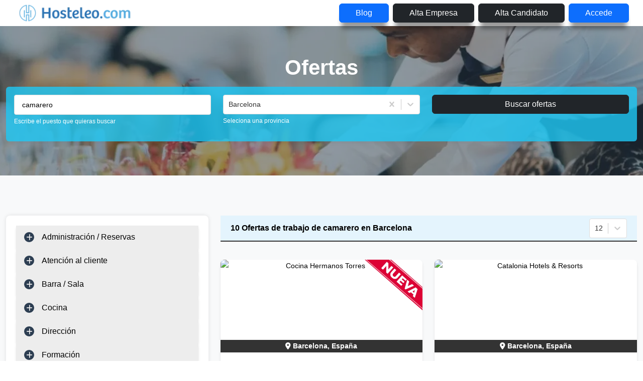

--- FILE ---
content_type: text/html; charset=utf-8
request_url: https://hosteleo.com/es/camarero/barcelona
body_size: 22795
content:
<!DOCTYPE html><html lang="es"><head><meta name="viewport" content="width=device-width"/><title>Ofertas de empleo de camarero en Barcelona | Hosteleo</title><meta charSet="UTF-8"/><meta name="description" content="Encuentra las mejores ofertas de trabajo de camarero en Barcelona. Ofertas actualizadas en tiempo real | Hosteleo"/><link rel="preload" as="image" imageSrcSet="/_next/image?url=%2Fassets%2Fimages%2Fnuevaoferta.png&amp;w=640&amp;q=75 1x, /_next/image?url=%2Fassets%2Fimages%2Fnuevaoferta.png&amp;w=1080&amp;q=75 2x" fetchpriority="high"/><meta name="next-head-count" content="5"/><link data-next-font="size-adjust" rel="preconnect" href="/" crossorigin="anonymous"/><script id="google-tag-manager" data-nscript="beforeInteractive">
          (function(w,d,s,l,i){w[l]=w[l]||[];w[l].push({'gtm.start':
          new Date().getTime(),event:'gtm.js'});var f=d.getElementsByTagName(s)[0],
          j=d.createElement(s),dl=l!='dataLayer'?'&l='+l:'';j.async=true;j.src=
          'https://www.googletagmanager.com/gtm.js?id='+i+dl;f.parentNode.insertBefore(j,f);
          })(window,document,'script','dataLayer','GTM-PBXVM8HN');
        </script><link rel="preload" href="/_next/static/css/e7552778deaba27c.css" as="style"/><link rel="stylesheet" href="/_next/static/css/e7552778deaba27c.css" data-n-g=""/><link rel="preload" href="/_next/static/css/f008eed0b51ef82b.css" as="style"/><link rel="stylesheet" href="/_next/static/css/f008eed0b51ef82b.css" data-n-p=""/><noscript data-n-css=""></noscript><script defer="" nomodule="" src="/_next/static/chunks/polyfills-42372ed130431b0a.js"></script><script src="/_next/static/chunks/webpack-57263ddd0ebd85c2.js" defer=""></script><script src="/_next/static/chunks/framework-8e44fe53f5c42c5b.js" defer=""></script><script src="/_next/static/chunks/main-c3371b955944a705.js" defer=""></script><script src="/_next/static/chunks/pages/_app-7e74ff794e5289ee.js" defer=""></script><script src="/_next/static/chunks/6477-988fe020e9258341.js" defer=""></script><script src="/_next/static/chunks/5183-71f553758c85e1a1.js" defer=""></script><script src="/_next/static/chunks/5722-dc780a0082d648df.js" defer=""></script><script src="/_next/static/chunks/7198-add8c7d78a742406.js" defer=""></script><script src="/_next/static/chunks/9060-ca194ec5268ccb4f.js" defer=""></script><script src="/_next/static/chunks/5111-0fa2bdf819ef39ac.js" defer=""></script><script src="/_next/static/chunks/5136-7b6dec8fd2740463.js" defer=""></script><script src="/_next/static/chunks/9876-7153b85f1917702f.js" defer=""></script><script src="/_next/static/chunks/663-1744f42b1329c839.js" defer=""></script><script src="/_next/static/chunks/7113-22039f82dbab9aaa.js" defer=""></script><script src="/_next/static/chunks/pages/%5BfirstParam%5D/%5BsecondParam%5D-b9781b85e917bdc8.js" defer=""></script><script src="/_next/static/LXqzhXr8RT5x--JOpNclO/_buildManifest.js" defer=""></script><script src="/_next/static/LXqzhXr8RT5x--JOpNclO/_ssgManifest.js" defer=""></script><style id="__jsx-9827134baa319b42">.custom-btn-home{padding-left:2rem;padding-right:2rem;-webkit-box-shadow:0px 17px 10px -5px rgba(0,0,0,.4);-moz-box-shadow:0px 17px 10px -5px rgba(0,0,0,.4);box-shadow:0px 17px 10px -5px rgba(0,0,0,.4)}</style><style id="__jsx-7cff5fc2ad799790">.popover-body{-webkit-box-shadow:0 1px 8px 0 rgba(0,0,0,.16);-moz-box-shadow:0 1px 8px 0 rgba(0,0,0,.16);box-shadow:0 1px 8px 0 rgba(0,0,0,.16)}</style></head><body><div id="__next"><div class="jsx-9827134baa319b42 d-block d-sm-block d-md-none fixed-top"><header class="header"><div class="navigation-wrapper"><div class="container-fluid"><div class="row"><div class="col-12"><nav class="ps-0 pe-0 navbar navbar-expand-lg navbar-light bg-lighter"><div class="container"><span style="cursor:pointer;margin-left:-25px" class="d-block d-md-none navbar-brand"><a href="/es"><img alt="logo de hosteleo con texto" loading="lazy" width="240" height="50" decoding="async" data-nimg="1" class="image-fit logo" style="color:transparent" srcSet="/_next/image?url=%2Fassets%2Fimages%2Fhost_logo.png&amp;w=256&amp;q=75 1x, /_next/image?url=%2Fassets%2Fimages%2Fhost_logo.png&amp;w=640&amp;q=75 2x" src="/_next/image?url=%2Fassets%2Fimages%2Fhost_logo.png&amp;w=640&amp;q=75"/></a></span><span style="cursor:pointer" class="d-none d-md-block navbar-brand"><a href="/es"><img alt="logo de hosteleo con texto" loading="lazy" width="240" height="50" decoding="async" data-nimg="1" class="image-fit logo" style="color:transparent" srcSet="/_next/image?url=%2Fassets%2Fimages%2Fhost_logo.png&amp;w=256&amp;q=75 1x, /_next/image?url=%2Fassets%2Fimages%2Fhost_logo.png&amp;w=640&amp;q=75 2x" src="/_next/image?url=%2Fassets%2Fimages%2Fhost_logo.png&amp;w=640&amp;q=75"/></a></span><button style="margin-right:-5px" aria-controls="responsive-navbar-nav" aria-label="Toggle navigation" type="button" class="navbar-toggler collapsed"><span class="navbar-toggler-icon"></span></button><div class="navbar-collapse collapse" id="responsive-navBar-nav"><div class="d-flex ms-auto navbar-nav"><a target="_blank" class="btn btn-primary mx-1 my-1 custom-btn-home btn-register text-capitalize" href="https://hosteleo.com/blog/">blog</a><a class="btn btn-dark mx-1 my-1 text-capitalize custom-btn-home btn-register" href="/es/alta-empresa">Alta empresa</a><a class="btn btn-dark mx-1 my-1 text-capitalize custom-btn-home btn-register" href="/es/alta-candidato">Alta candidato</a><a class="btn btn-primary mx-1 my-1 text-capitalize custom-btn-home btn-login" href="/es/login">Accede</a></div></div></div></nav></div></div></div></div></header></div><div class="jsx-9827134baa319b42 d-none d-sm-none d-md-block"><header class="header"><div class="navigation-wrapper"><div class="container-fluid"><div class="row"><div class="col-12"><nav class="ps-0 pe-0 navbar navbar-expand-lg navbar-light bg-lighter"><div class="container"><span style="cursor:pointer;margin-left:-25px" class="d-block d-md-none navbar-brand"><a href="/es"><img alt="logo de hosteleo con texto" loading="lazy" width="240" height="50" decoding="async" data-nimg="1" class="image-fit logo" style="color:transparent" srcSet="/_next/image?url=%2Fassets%2Fimages%2Fhost_logo.png&amp;w=256&amp;q=75 1x, /_next/image?url=%2Fassets%2Fimages%2Fhost_logo.png&amp;w=640&amp;q=75 2x" src="/_next/image?url=%2Fassets%2Fimages%2Fhost_logo.png&amp;w=640&amp;q=75"/></a></span><span style="cursor:pointer" class="d-none d-md-block navbar-brand"><a href="/es"><img alt="logo de hosteleo con texto" loading="lazy" width="240" height="50" decoding="async" data-nimg="1" class="image-fit logo" style="color:transparent" srcSet="/_next/image?url=%2Fassets%2Fimages%2Fhost_logo.png&amp;w=256&amp;q=75 1x, /_next/image?url=%2Fassets%2Fimages%2Fhost_logo.png&amp;w=640&amp;q=75 2x" src="/_next/image?url=%2Fassets%2Fimages%2Fhost_logo.png&amp;w=640&amp;q=75"/></a></span><button style="margin-right:-5px" aria-controls="responsive-navbar-nav" aria-label="Toggle navigation" type="button" class="navbar-toggler collapsed"><span class="navbar-toggler-icon"></span></button><div class="navbar-collapse collapse" id="responsive-navBar-nav"><div class="d-flex ms-auto navbar-nav"><a target="_blank" class="btn btn-primary mx-1 my-1 custom-btn-home btn-register text-capitalize" href="https://hosteleo.com/blog/">blog</a><a class="btn btn-dark mx-1 my-1 text-capitalize custom-btn-home btn-register" href="/es/alta-empresa">Alta empresa</a><a class="btn btn-dark mx-1 my-1 text-capitalize custom-btn-home btn-register" href="/es/alta-candidato">Alta candidato</a><a class="btn btn-primary mx-1 my-1 text-capitalize custom-btn-home btn-login" href="/es/login">Accede</a></div></div></div></nav></div></div></div></div></header></div><div class="subheader normal-bg section-padding"><div class="container" style="margin-top:calc(-80px + 3vw)"><div class="row"><div class="col-12"><span class="text-custom-white fw-bold" style="font-size:calc(16px + 2vw);font-family:Lato, sans-serif">Ofertas</span><ul class="custom-flex justify-content-center" style="font-size:1.1rem"></ul></div></div></div></div><div class="fub-form position-absolute w-100" style="margin-top:calc(-270px + 6vw)"><div class="container pt-3"><div class="form-1 rounded px-3 pt-3 pb-1"><form class="row" method="Post"><div class="col-md-4 col-sm-12 mb-2"><div class="mb-md-15"><div class="mb-3"><input type="search" aria-label="Puestos a buscar" class="form-control-custom input-job-search-bar" placeholder="Busco trabajo de..." name="searchText" value=""/><label class="small-text">Escribe el puesto que quieras buscar</label></div></div></div><div class="col-md-4 col-sm-12 mb-2"><div class="group-form mb-md-15"><style data-emotion="css b62m3t-container">.css-b62m3t-container{position:relative;box-sizing:border-box;}</style><div class="css-b62m3t-container"><style data-emotion="css 7pg0cj-a11yText">.css-7pg0cj-a11yText{z-index:9999;border:0;clip:rect(1px, 1px, 1px, 1px);height:1px;width:1px;position:absolute;overflow:hidden;padding:0;white-space:nowrap;}</style><span id="react-select-search-form-province-id-live-region" class="css-7pg0cj-a11yText"></span><span aria-live="polite" aria-atomic="false" aria-relevant="additions text" role="log" class="css-7pg0cj-a11yText"></span><style data-emotion="css 1ob58gf-control">.css-1ob58gf-control{-webkit-align-items:center;-webkit-box-align:center;-ms-flex-align:center;align-items:center;cursor:default;display:-webkit-box;display:-webkit-flex;display:-ms-flexbox;display:flex;-webkit-box-flex-wrap:wrap;-webkit-flex-wrap:wrap;-ms-flex-wrap:wrap;flex-wrap:wrap;-webkit-box-pack:justify;-webkit-justify-content:space-between;justify-content:space-between;min-height:38px;outline:0!important;position:relative;-webkit-transition:all 100ms;transition:all 100ms;background-color:hsl(0, 0%, 100%);border-color:hsl(0, 0%, 80%);border-radius:.25rem;border-style:solid;border-width:1px;box-shadow:none;box-sizing:border-box;font-size:.9rem;border:1px solid #ddd;border-bottom:1px solid #ddd;}.css-1ob58gf-control:hover{border:1px solid #ddd;border-bottom:1px solid #ddd;}</style><div class="css-1ob58gf-control"><style data-emotion="css hlgwow">.css-hlgwow{-webkit-align-items:center;-webkit-box-align:center;-ms-flex-align:center;align-items:center;display:grid;-webkit-flex:1;-ms-flex:1;flex:1;-webkit-box-flex-wrap:wrap;-webkit-flex-wrap:wrap;-ms-flex-wrap:wrap;flex-wrap:wrap;-webkit-overflow-scrolling:touch;position:relative;overflow:hidden;padding:2px 8px;box-sizing:border-box;}</style><div class="css-hlgwow"><style data-emotion="css 1jqq78o-placeholder">.css-1jqq78o-placeholder{grid-area:1/1/2/3;color:hsl(0, 0%, 50%);margin-left:2px;margin-right:2px;box-sizing:border-box;}</style><div class="css-1jqq78o-placeholder" id="react-select-search-form-province-id-placeholder">Provincia</div><style data-emotion="css 19bb58m">.css-19bb58m{visibility:visible;-webkit-flex:1 1 auto;-ms-flex:1 1 auto;flex:1 1 auto;display:inline-grid;grid-area:1/1/2/3;grid-template-columns:0 min-content;margin:2px;padding-bottom:2px;padding-top:2px;color:hsl(0, 0%, 20%);box-sizing:border-box;}.css-19bb58m:after{content:attr(data-value) " ";visibility:hidden;white-space:pre;grid-area:1/2;font:inherit;min-width:2px;border:0;margin:0;outline:0;padding:0;}</style><div class="css-19bb58m" data-value=""><input class="" style="label:input;color:inherit;background:0;opacity:1;width:100%;grid-area:1 / 2;font:inherit;min-width:2px;border:0;margin:0;outline:0;padding:0" autoCapitalize="none" autoComplete="off" autoCorrect="off" id="react-select-search-form-province-id-input" spellcheck="false" tabindex="0" type="text" aria-autocomplete="list" aria-expanded="false" aria-haspopup="true" aria-label="Seleccion de provincia" role="combobox" aria-activedescendant="" aria-describedby="react-select-search-form-province-id-placeholder" value=""/></div></div><style data-emotion="css 1wy0on6">.css-1wy0on6{-webkit-align-items:center;-webkit-box-align:center;-ms-flex-align:center;align-items:center;-webkit-align-self:stretch;-ms-flex-item-align:stretch;align-self:stretch;display:-webkit-box;display:-webkit-flex;display:-ms-flexbox;display:flex;-webkit-flex-shrink:0;-ms-flex-negative:0;flex-shrink:0;box-sizing:border-box;}</style><div class="css-1wy0on6"><style data-emotion="css 1u9des2-indicatorSeparator">.css-1u9des2-indicatorSeparator{-webkit-align-self:stretch;-ms-flex-item-align:stretch;align-self:stretch;width:1px;background-color:hsl(0, 0%, 80%);margin-bottom:8px;margin-top:8px;box-sizing:border-box;}</style><span class="css-1u9des2-indicatorSeparator"></span><style data-emotion="css 1xc3v61-indicatorContainer">.css-1xc3v61-indicatorContainer{display:-webkit-box;display:-webkit-flex;display:-ms-flexbox;display:flex;-webkit-transition:color 150ms;transition:color 150ms;color:hsl(0, 0%, 80%);padding:8px;box-sizing:border-box;}.css-1xc3v61-indicatorContainer:hover{color:hsl(0, 0%, 60%);}</style><div class="css-1xc3v61-indicatorContainer" aria-hidden="true"><style data-emotion="css 8mmkcg">.css-8mmkcg{display:inline-block;fill:currentColor;line-height:1;stroke:currentColor;stroke-width:0;}</style><svg height="20" width="20" viewBox="0 0 20 20" aria-hidden="true" focusable="false" class="css-8mmkcg"><path d="M4.516 7.548c0.436-0.446 1.043-0.481 1.576 0l3.908 3.747 3.908-3.747c0.533-0.481 1.141-0.446 1.574 0 0.436 0.445 0.408 1.197 0 1.615-0.406 0.418-4.695 4.502-4.695 4.502-0.217 0.223-0.502 0.335-0.787 0.335s-0.57-0.112-0.789-0.335c0 0-4.287-4.084-4.695-4.502s-0.436-1.17 0-1.615z"></path></svg></div></div></div></div><label class="small-text">Seleciona una provincia</label></div></div><div class="col-md-4 col-sm-12"><button type="submit" class="btn btn-dark btn-block w-100">Buscar ofertas</button></div></form></div></div></div><section class="jsx-7cff5fc2ad799790 bg-light section-padding"><div class="jsx-7cff5fc2ad799790 container"><div class="jsx-7cff5fc2ad799790 row"><aside class="jsx-7cff5fc2ad799790 col-lg-4 d-none d-md-inline"><div class="jsx-7cff5fc2ad799790 sidebar_wrap mb-md-80"><div class="sidebar"><div class="card sidebar_widgets mb-xl-30"><div class="widget_ofertas"><div class="thc-ofertas-inner"><div class="custom-accordion d-block mb-md-80 accordion"><div class="card"><div class="collapseparent accordion-collapse collapse"><div class="card-body"><ul><li class="ms-4"><a aria-expanded="false" aria-controls="icon-loader-subcategorie-area-0-0" class="text-custom-black fs-14" href="/es/administrativo"><div class="d-flex justify-content-between">Administrativa/o<div id="icon-loader-subcategorie-area-0-0" class="collapse"></div></div></a></li><li class="ms-4"><a aria-expanded="false" aria-controls="icon-loader-subcategorie-area-0-1" class="text-custom-black fs-14" href="/es/agente-de-reservas"><div class="d-flex justify-content-between">Agente de reservas<div id="icon-loader-subcategorie-area-0-1" class="collapse"></div></div></a></li><li class="ms-4"><a aria-expanded="false" aria-controls="icon-loader-subcategorie-area-0-2" class="text-custom-black fs-14" href="/es/secretaria"><div class="d-flex justify-content-between">Secretaria<div id="icon-loader-subcategorie-area-0-2" class="collapse"></div></div></a></li></ul></div></div><div class="card-header"><button type="button" style="text-decoration:none" class="btn btn-link">Administración / Reservas</button></div></div><div class="card"><div class="collapseparent accordion-collapse collapse"><div class="card-body"><ul><li class="ms-4"><a aria-expanded="false" aria-controls="icon-loader-subcategorie-area-1-0" class="text-custom-black fs-14" href="/es/azafata"><div class="d-flex justify-content-between">Azafata<div id="icon-loader-subcategorie-area-1-0" class="collapse"></div></div></a></li><li class="ms-4"><a aria-expanded="false" aria-controls="icon-loader-subcategorie-area-1-1" class="text-custom-black fs-14" href="/es/dependiente"><div class="d-flex justify-content-between">Dependiente/a<div id="icon-loader-subcategorie-area-1-1" class="collapse"></div></div></a></li><li class="ms-4"><a aria-expanded="false" aria-controls="icon-loader-subcategorie-area-1-2" class="text-custom-black fs-14" href="/es/guest-experience"><div class="d-flex justify-content-between">Guest Experience<div id="icon-loader-subcategorie-area-1-2" class="collapse"></div></div></a></li><li class="ms-4"><a aria-expanded="false" aria-controls="icon-loader-subcategorie-area-1-3" class="text-custom-black fs-14" href="/es/hostess"><div class="d-flex justify-content-between">Hostess<div id="icon-loader-subcategorie-area-1-3" class="collapse"></div></div></a></li></ul></div></div><div class="card-header"><button type="button" style="text-decoration:none" class="btn btn-link">Atención al cliente</button></div></div><div class="card"><div class="collapseparent accordion-collapse collapse"><div class="card-body"><ul><li class="ms-4"><a aria-expanded="false" aria-controls="icon-loader-subcategorie-area-2-0" class="text-custom-black fs-14" href="/es/alimentos-y-bebidas"><div class="d-flex justify-content-between">Alimentos y Bebidas<div id="icon-loader-subcategorie-area-2-0" class="collapse"></div></div></a></li><li class="ms-4"><a aria-expanded="false" aria-controls="icon-loader-subcategorie-area-2-1" class="text-custom-black fs-14" href="/es/barman"><div class="d-flex justify-content-between">Barman<div id="icon-loader-subcategorie-area-2-1" class="collapse"></div></div></a></li><li class="ms-4"><a aria-expanded="false" aria-controls="icon-loader-subcategorie-area-2-2" class="text-custom-black fs-14" href="/es/bartender"><div class="d-flex justify-content-between">Bartender<div id="icon-loader-subcategorie-area-2-2" class="collapse"></div></div></a></li><li class="ms-4"><a aria-expanded="false" aria-controls="icon-loader-subcategorie-area-2-3" class="text-custom-black fs-14" href="/es/camarero"><div class="d-flex justify-content-between">Camarero/a<div id="icon-loader-subcategorie-area-2-3" class="collapse"></div></div></a></li><li class="ms-4"><a aria-expanded="false" aria-controls="icon-loader-subcategorie-area-2-4" class="text-custom-black fs-14" href="/es/jefe-de-sala"><div class="d-flex justify-content-between">Jefe de Sala<div id="icon-loader-subcategorie-area-2-4" class="collapse"></div></div></a></li><li class="ms-4"><a aria-expanded="false" aria-controls="icon-loader-subcategorie-area-2-5" class="text-custom-black fs-14" href="/es/maitre"><div class="d-flex justify-content-between">Maitre<div id="icon-loader-subcategorie-area-2-5" class="collapse"></div></div></a></li><li class="ms-4"><a aria-expanded="false" aria-controls="icon-loader-subcategorie-area-2-6" class="text-custom-black fs-14" href="/es/sumiller"><div class="d-flex justify-content-between">Sumiller<div id="icon-loader-subcategorie-area-2-6" class="collapse"></div></div></a></li></ul></div></div><div class="card-header"><button type="button" style="text-decoration:none" class="btn btn-link">Barra / Sala</button></div></div><div class="card"><div class="collapseparent accordion-collapse collapse"><div class="card-body"><ul><li class="ms-4"><a aria-expanded="false" aria-controls="icon-loader-subcategorie-area-3-0" class="text-custom-black fs-14" href="/es/ayudante-de-cocina"><div class="d-flex justify-content-between">Ayudante de Cocina<div id="icon-loader-subcategorie-area-3-0" class="collapse"></div></div></a></li><li class="ms-4"><a aria-expanded="false" aria-controls="icon-loader-subcategorie-area-3-1" class="text-custom-black fs-14" href="/es/chef-ejecutivo"><div class="d-flex justify-content-between">Chef Ejecutivo<div id="icon-loader-subcategorie-area-3-1" class="collapse"></div></div></a></li><li class="ms-4"><a aria-expanded="false" aria-controls="icon-loader-subcategorie-area-3-2" class="text-custom-black fs-14" href="/es/cocinero"><div class="d-flex justify-content-between">Cocinero/a<div id="icon-loader-subcategorie-area-3-2" class="collapse"></div></div></a></li><li class="ms-4"><a aria-expanded="false" aria-controls="icon-loader-subcategorie-area-3-3" class="text-custom-black fs-14" href="/es/jefe-de-cocina"><div class="d-flex justify-content-between">Jefe de Cocina<div id="icon-loader-subcategorie-area-3-3" class="collapse"></div></div></a></li><li class="ms-4"><a aria-expanded="false" aria-controls="icon-loader-subcategorie-area-3-4" class="text-custom-black fs-14" href="/es/pastelero"><div class="d-flex justify-content-between">Pastelero<div id="icon-loader-subcategorie-area-3-4" class="collapse"></div></div></a></li><li class="ms-4"><a aria-expanded="false" aria-controls="icon-loader-subcategorie-area-3-5" class="text-custom-black fs-14" href="/es/pinche"><div class="d-flex justify-content-between">Pinche<div id="icon-loader-subcategorie-area-3-5" class="collapse"></div></div></a></li><li class="ms-4"><a aria-expanded="false" aria-controls="icon-loader-subcategorie-area-3-6" class="text-custom-black fs-14" href="/es/sushiman"><div class="d-flex justify-content-between">Sushiman<div id="icon-loader-subcategorie-area-3-6" class="collapse"></div></div></a></li></ul></div></div><div class="card-header"><button type="button" style="text-decoration:none" class="btn btn-link">Cocina</button></div></div><div class="card"><div class="collapseparent accordion-collapse collapse"><div class="card-body"><ul><li class="ms-4"><a aria-expanded="false" aria-controls="icon-loader-subcategorie-area-4-0" class="text-custom-black fs-14" href="/es/director"><div class="d-flex justify-content-between">Director/a<div id="icon-loader-subcategorie-area-4-0" class="collapse"></div></div></a></li><li class="ms-4"><a aria-expanded="false" aria-controls="icon-loader-subcategorie-area-4-1" class="text-custom-black fs-14" href="/es/director-de-hotel"><div class="d-flex justify-content-between">Director de Hotel<div id="icon-loader-subcategorie-area-4-1" class="collapse"></div></div></a></li><li class="ms-4"><a aria-expanded="false" aria-controls="icon-loader-subcategorie-area-4-2" class="text-custom-black fs-14" href="/es/encargado"><div class="d-flex justify-content-between">Encargado<div id="icon-loader-subcategorie-area-4-2" class="collapse"></div></div></a></li><li class="ms-4"><a aria-expanded="false" aria-controls="icon-loader-subcategorie-area-4-3" class="text-custom-black fs-14" href="/es/gerente"><div class="d-flex justify-content-between">Gerente<div id="icon-loader-subcategorie-area-4-3" class="collapse"></div></div></a></li><li class="ms-4"><a aria-expanded="false" aria-controls="icon-loader-subcategorie-area-4-4" class="text-custom-black fs-14" href="/es/responsable"><div class="d-flex justify-content-between">Responsable<div id="icon-loader-subcategorie-area-4-4" class="collapse"></div></div></a></li></ul></div></div><div class="card-header"><button type="button" style="text-decoration:none" class="btn btn-link">Dirección</button></div></div><div class="card"><div class="collapseparent accordion-collapse collapse"><div class="card-body"><ul><li class="ms-4"><a aria-expanded="false" aria-controls="icon-loader-subcategorie-area-5-0" class="text-custom-black fs-14" href="/es/formador"><div class="d-flex justify-content-between">Formador/a<div id="icon-loader-subcategorie-area-5-0" class="collapse"></div></div></a></li></ul></div></div><div class="card-header"><button type="button" style="text-decoration:none" class="btn btn-link">Formación</button></div></div><div class="card"><div class="collapseparent accordion-collapse collapse"><div class="card-body"><ul><li class="ms-4"><a aria-expanded="false" aria-controls="icon-loader-subcategorie-area-6-0" class="text-custom-black fs-14" href="/es/electricista"><div class="d-flex justify-content-between">Electricista<div id="icon-loader-subcategorie-area-6-0" class="collapse"></div></div></a></li><li class="ms-4"><a aria-expanded="false" aria-controls="icon-loader-subcategorie-area-6-1" class="text-custom-black fs-14" href="/es/jardinero"><div class="d-flex justify-content-between">Jardinero<div id="icon-loader-subcategorie-area-6-1" class="collapse"></div></div></a></li><li class="ms-4"><a aria-expanded="false" aria-controls="icon-loader-subcategorie-area-6-2" class="text-custom-black fs-14" href="/es/tecnico-de-mantenimiento"><div class="d-flex justify-content-between">Técnico de mantenimiento<div id="icon-loader-subcategorie-area-6-2" class="collapse"></div></div></a></li></ul></div></div><div class="card-header"><button type="button" style="text-decoration:none" class="btn btn-link">Mantenimiento</button></div></div><div class="card"><div class="collapseparent accordion-collapse collapse"><div class="card-body"><ul><li class="ms-4"><a aria-expanded="false" aria-controls="icon-loader-subcategorie-area-7-0" class="text-custom-black fs-14" href="/es/camarera-de-pisos"><div class="d-flex justify-content-between">Camarera de Pisos<div id="icon-loader-subcategorie-area-7-0" class="collapse"></div></div></a></li><li class="ms-4"><a aria-expanded="false" aria-controls="icon-loader-subcategorie-area-7-1" class="text-custom-black fs-14" href="/es/gobernanta"><div class="d-flex justify-content-between">Gobernanta<div id="icon-loader-subcategorie-area-7-1" class="collapse"></div></div></a></li><li class="ms-4"><a aria-expanded="false" aria-controls="icon-loader-subcategorie-area-7-2" class="text-custom-black fs-14" href="/es/subgobernanta"><div class="d-flex justify-content-between">Subgobernanta<div id="icon-loader-subcategorie-area-7-2" class="collapse"></div></div></a></li><li class="ms-4"><a aria-expanded="false" aria-controls="icon-loader-subcategorie-area-7-3" class="text-custom-black fs-14" href="/es/valet"><div class="d-flex justify-content-between">Valet<div id="icon-loader-subcategorie-area-7-3" class="collapse"></div></div></a></li></ul></div></div><div class="card-header"><button type="button" style="text-decoration:none" class="btn btn-link">Pisos/Limpieza</button></div></div><div class="card"><div class="collapseparent accordion-collapse collapse"><div class="card-body"><ul><li class="ms-4"><a aria-expanded="false" aria-controls="icon-loader-subcategorie-area-8-0" class="text-custom-black fs-14" href="/es/botones"><div class="d-flex justify-content-between">Botones<div id="icon-loader-subcategorie-area-8-0" class="collapse"></div></div></a></li><li class="ms-4"><a aria-expanded="false" aria-controls="icon-loader-subcategorie-area-8-1" class="text-custom-black fs-14" href="/es/chofer"><div class="d-flex justify-content-between">Chofer<div id="icon-loader-subcategorie-area-8-1" class="collapse"></div></div></a></li><li class="ms-4"><a aria-expanded="false" aria-controls="icon-loader-subcategorie-area-8-2" class="text-custom-black fs-14" href="/es/conserje"><div class="d-flex justify-content-between">Conserje<div id="icon-loader-subcategorie-area-8-2" class="collapse"></div></div></a></li><li class="ms-4"><a aria-expanded="false" aria-controls="icon-loader-subcategorie-area-8-3" class="text-custom-black fs-14" href="/es/jefe-de-recepcion"><div class="d-flex justify-content-between">Jefe de Recepción<div id="icon-loader-subcategorie-area-8-3" class="collapse"></div></div></a></li><li class="ms-4"><a aria-expanded="false" aria-controls="icon-loader-subcategorie-area-8-4" class="text-custom-black fs-14" href="/es/recepcionista"><div class="d-flex justify-content-between">Recepcionista<div id="icon-loader-subcategorie-area-8-4" class="collapse"></div></div></a></li></ul></div></div><div class="card-header"><button type="button" style="text-decoration:none" class="btn btn-link">Recepción</button></div></div><div class="card"><div class="collapseparent accordion-collapse collapse"><div class="card-body"><ul><li class="ms-4"><a aria-expanded="false" aria-controls="icon-loader-subcategorie-area-9-0" class="text-custom-black fs-14" href="/es/director-de-recursos-humanos"><div class="d-flex justify-content-between">Director de Recursos Humanos<div id="icon-loader-subcategorie-area-9-0" class="collapse"></div></div></a></li><li class="ms-4"><a aria-expanded="false" aria-controls="icon-loader-subcategorie-area-9-1" class="text-custom-black fs-14" href="/es/tecnico-de-seleccion"><div class="d-flex justify-content-between">Técnico de Selección<div id="icon-loader-subcategorie-area-9-1" class="collapse"></div></div></a></li></ul></div></div><div class="card-header"><button type="button" style="text-decoration:none" class="btn btn-link">Recursos Humanos</button></div></div><div class="card"><div class="collapseparent accordion-collapse collapse"><div class="card-body"><ul><li class="ms-4"><a aria-expanded="false" aria-controls="icon-loader-subcategorie-area-10-0" class="text-custom-black fs-14" href="/es/comercial"><div class="d-flex justify-content-between">Comercial<div id="icon-loader-subcategorie-area-10-0" class="collapse"></div></div></a></li><li class="ms-4"><a aria-expanded="false" aria-controls="icon-loader-subcategorie-area-10-1" class="text-custom-black fs-14" href="/es/promotor"><div class="d-flex justify-content-between">Promotor<div id="icon-loader-subcategorie-area-10-1" class="collapse"></div></div></a></li><li class="ms-4"><a aria-expanded="false" aria-controls="icon-loader-subcategorie-area-10-2" class="text-custom-black fs-14" href="/es/relaciones-publicas"><div class="d-flex justify-content-between">Relaciones Públicas<div id="icon-loader-subcategorie-area-10-2" class="collapse"></div></div></a></li><li class="ms-4"><a aria-expanded="false" aria-controls="icon-loader-subcategorie-area-10-3" class="text-custom-black fs-14" href="/es/revenue-manager"><div class="d-flex justify-content-between">Revenue Manager<div id="icon-loader-subcategorie-area-10-3" class="collapse"></div></div></a></li></ul></div></div><div class="card-header"><button type="button" style="text-decoration:none" class="btn btn-link">Ventas/Marketing</button></div></div><div class="card"><div class="collapseparent accordion-collapse collapse"><div class="card-body"><ul><li class="ms-4"><a aria-expanded="false" aria-controls="icon-loader-subcategorie-area-11-0" class="text-custom-black fs-14" href="/es/aparcacoches"><div class="d-flex justify-content-between">Aparcacoches<div id="icon-loader-subcategorie-area-11-0" class="collapse"></div></div></a></li><li class="ms-4"><a aria-expanded="false" aria-controls="icon-loader-subcategorie-area-11-1" class="text-custom-black fs-14" href="/es/discjockey"><div class="d-flex justify-content-between">Disc Jockey<div id="icon-loader-subcategorie-area-11-1" class="collapse"></div></div></a></li><li class="ms-4"><a aria-expanded="false" aria-controls="icon-loader-subcategorie-area-11-2" class="text-custom-black fs-14" href="/es/repartidor"><div class="d-flex justify-content-between">Repartidor<div id="icon-loader-subcategorie-area-11-2" class="collapse"></div></div></a></li><li class="ms-4"><a aria-expanded="false" aria-controls="icon-loader-subcategorie-area-11-3" class="text-custom-black fs-14" href="/es/seguridad-puerta"><div class="d-flex justify-content-between">Seguridad Puerta<div id="icon-loader-subcategorie-area-11-3" class="collapse"></div></div></a></li><li class="ms-4"><a aria-expanded="false" aria-controls="icon-loader-subcategorie-area-11-4" class="text-custom-black fs-14" href="/es/extras"><div class="d-flex justify-content-between">Extras<div id="icon-loader-subcategorie-area-11-4" class="collapse"></div></div></a></li></ul></div></div><div class="card-header"><button type="button" style="text-decoration:none" class="btn btn-link">Otros</button></div></div></div></div></div></div><div class="card sidebar_widgets mb-xl-30"><div class="widget_title"><h5 class="no-margin text-custom-white">Experiencia</h5></div><ul class="experiences custom"><li class="my-2"><label style="cursor:pointer;font-size:15px;display:flex;align-items:center;gap:7px"><input style="margin:0" selecttype="experiencia" type="checkbox"/> Sin Experiencia</label></li><li class="my-2"><label style="cursor:pointer;font-size:15px;display:flex;align-items:center;gap:7px"><input style="margin:0" selecttype="experiencia" type="checkbox"/> Sólo Prácticas - Becario</label></li><li class="my-2"><label style="cursor:pointer;font-size:15px;display:flex;align-items:center;gap:7px"><input style="margin:0" selecttype="experiencia" type="checkbox"/> 1 Año</label></li><li class="my-2"><label style="cursor:pointer;font-size:15px;display:flex;align-items:center;gap:7px"><input style="margin:0" selecttype="experiencia" type="checkbox"/> 2 Años</label></li><li class="my-2"><label style="cursor:pointer;font-size:15px;display:flex;align-items:center;gap:7px"><input style="margin:0" selecttype="experiencia" type="checkbox"/> 3 a 5 Años</label></li><li class="my-2"><label style="cursor:pointer;font-size:15px;display:flex;align-items:center;gap:7px"><input style="margin:0" selecttype="experiencia" type="checkbox"/> Más de 5 Años</label></li></ul></div><div class="card sidebar_widgets mb-xl-30"><div class="widget_title"><h5 class="no-margin text-custom-white">Salario</h5></div><ul class="wages custom"><li class="my-2"><label style="cursor:pointer;font-size:15px;display:flex;align-items:center;gap:7px"><input style="margin:0" selecttype="salario" type="checkbox"/> Menos de 12.000</label></li><li class="my-2"><label style="cursor:pointer;font-size:15px;display:flex;align-items:center;gap:7px"><input style="margin:0" selecttype="salario" type="checkbox"/> 12.000-18.000</label></li><li class="my-2"><label style="cursor:pointer;font-size:15px;display:flex;align-items:center;gap:7px"><input style="margin:0" selecttype="salario" type="checkbox"/> 18.000-24.000</label></li><li class="my-2"><label style="cursor:pointer;font-size:15px;display:flex;align-items:center;gap:7px"><input style="margin:0" selecttype="salario" type="checkbox"/> 24.000-30.000</label></li><li class="my-2"><label style="cursor:pointer;font-size:15px;display:flex;align-items:center;gap:7px"><input style="margin:0" selecttype="salario" type="checkbox"/> 30.000-36.000</label></li><li class="my-2"><label style="cursor:pointer;font-size:15px;display:flex;align-items:center;gap:7px"><input style="margin:0" selecttype="salario" type="checkbox"/> Más de 36.000</label></li><li class="my-2"><label style="cursor:pointer;font-size:15px;display:flex;align-items:center;gap:7px"><input style="margin:0" selecttype="salario" type="checkbox"/> 36.000-38.000</label></li><li class="my-2"><label style="cursor:pointer;font-size:15px;display:flex;align-items:center;gap:7px"><input style="margin:0" selecttype="salario" type="checkbox"/> 40.000-45.000</label></li><li class="my-2"><label style="cursor:pointer;font-size:15px;display:flex;align-items:center;gap:7px"><input style="margin:0" selecttype="salario" type="checkbox"/> Más de 50.000</label></li><li class="my-2"><label style="cursor:pointer;font-size:15px;display:flex;align-items:center;gap:7px"><input style="margin:0" selecttype="salario" type="checkbox"/> Más de 60.000</label></li><li class="my-2"><label style="cursor:pointer;font-size:15px;display:flex;align-items:center;gap:7px"><input style="margin:0" selecttype="salario" type="checkbox"/> Más de 70.000</label></li><li class="my-2"><label style="cursor:pointer;font-size:15px;display:flex;align-items:center;gap:7px"><input style="margin:0" selecttype="salario" type="checkbox"/> Más de 80.000</label></li><li class="my-2"><label style="cursor:pointer;font-size:15px;display:flex;align-items:center;gap:7px"><input style="margin:0" selecttype="salario" type="checkbox"/> Más de 90.000</label></li><li class="my-2"><label style="cursor:pointer;font-size:15px;display:flex;align-items:center;gap:7px"><input style="margin:0" selecttype="salario" type="checkbox"/> A convenir</label></li></ul></div><div class="card sidebar_widgets"><div class="widget_title"><h5 class="no-margin text-custom-white">Contrato</h5></div><ul class="wages custom"><li class="my-2"><label style="cursor:pointer;font-size:15px;display:flex;align-items:center;gap:7px"><input style="margin:0" selecttype="contrato" type="checkbox"/> Cobertura de Maternidad</label></li><li class="my-2"><label style="cursor:pointer;font-size:15px;display:flex;align-items:center;gap:7px"><input style="margin:0" selecttype="contrato" type="checkbox"/> Cobertura de Vacaciones</label></li><li class="my-2"><label style="cursor:pointer;font-size:15px;display:flex;align-items:center;gap:7px"><input style="margin:0" selecttype="contrato" type="checkbox"/> Fijo Discontinuo</label></li><li class="my-2"><label style="cursor:pointer;font-size:15px;display:flex;align-items:center;gap:7px"><input style="margin:0" selecttype="contrato" type="checkbox"/> Freelance - Autónomo</label></li><li class="my-2"><label style="cursor:pointer;font-size:15px;display:flex;align-items:center;gap:7px"><input style="margin:0" selecttype="contrato" type="checkbox"/> Indefinido</label></li><li class="my-2"><label style="cursor:pointer;font-size:15px;display:flex;align-items:center;gap:7px"><input style="margin:0" selecttype="contrato" type="checkbox"/> Por Obra o Servicio</label></li><li class="my-2"><label style="cursor:pointer;font-size:15px;display:flex;align-items:center;gap:7px"><input style="margin:0" selecttype="contrato" type="checkbox"/> Prácticas - Becario</label></li><li class="my-2"><label style="cursor:pointer;font-size:15px;display:flex;align-items:center;gap:7px"><input style="margin:0" selecttype="contrato" type="checkbox"/> Temporal</label></li><li class="my-2"><label style="cursor:pointer;font-size:15px;display:flex;align-items:center;gap:7px"><input style="margin:0" selecttype="contrato" type="checkbox"/> Temporal-Fijo</label></li></ul></div></div></div></aside><div class="jsx-7cff5fc2ad799790 col-lg-8 mt-n5 mt-md-0"><div class="jsx-7cff5fc2ad799790 row"><div class="jsx-7cff5fc2ad799790 col-12"><div style="background-color:#e4f4fd" class="jsx-7cff5fc2ad799790 listing-top-heading mb-xl-20"><h1 style="font-size:1rem;font-weight:bold" class="jsx-7cff5fc2ad799790 no-margin text-custom-black py-3 text-center">10 Ofertas de trabajo de camarero en Barcelona</h1><div class="jsx-7cff5fc2ad799790 d-none d-md-block"><div class="jsx-7cff5fc2ad799790 group-form"><style data-emotion="css b62m3t-container">.css-b62m3t-container{position:relative;box-sizing:border-box;}</style><div class="css-b62m3t-container"><style data-emotion="css 7pg0cj-a11yText">.css-7pg0cj-a11yText{z-index:9999;border:0;clip:rect(1px, 1px, 1px, 1px);height:1px;width:1px;position:absolute;overflow:hidden;padding:0;white-space:nowrap;}</style><span id="react-select-listadoResultados-live-region" class="css-7pg0cj-a11yText"></span><span aria-live="polite" aria-atomic="false" aria-relevant="additions text" role="log" class="css-7pg0cj-a11yText"></span><style data-emotion="css 1ob58gf-control">.css-1ob58gf-control{-webkit-align-items:center;-webkit-box-align:center;-ms-flex-align:center;align-items:center;cursor:default;display:-webkit-box;display:-webkit-flex;display:-ms-flexbox;display:flex;-webkit-box-flex-wrap:wrap;-webkit-flex-wrap:wrap;-ms-flex-wrap:wrap;flex-wrap:wrap;-webkit-box-pack:justify;-webkit-justify-content:space-between;justify-content:space-between;min-height:38px;outline:0!important;position:relative;-webkit-transition:all 100ms;transition:all 100ms;background-color:hsl(0, 0%, 100%);border-color:hsl(0, 0%, 80%);border-radius:.25rem;border-style:solid;border-width:1px;box-shadow:none;box-sizing:border-box;font-size:.9rem;border:1px solid #ddd;border-bottom:1px solid #ddd;}.css-1ob58gf-control:hover{border:1px solid #ddd;border-bottom:1px solid #ddd;}</style><div class="css-1ob58gf-control"><style data-emotion="css hlgwow">.css-hlgwow{-webkit-align-items:center;-webkit-box-align:center;-ms-flex-align:center;align-items:center;display:grid;-webkit-flex:1;-ms-flex:1;flex:1;-webkit-box-flex-wrap:wrap;-webkit-flex-wrap:wrap;-ms-flex-wrap:wrap;flex-wrap:wrap;-webkit-overflow-scrolling:touch;position:relative;overflow:hidden;padding:2px 8px;box-sizing:border-box;}</style><div class="css-hlgwow"><style data-emotion="css 1dimb5e-singleValue">.css-1dimb5e-singleValue{grid-area:1/1/2/3;max-width:100%;overflow:hidden;text-overflow:ellipsis;white-space:nowrap;color:hsl(0, 0%, 20%);margin-left:2px;margin-right:2px;box-sizing:border-box;}</style><div class="css-1dimb5e-singleValue">12</div><style data-emotion="css 19bb58m">.css-19bb58m{visibility:visible;-webkit-flex:1 1 auto;-ms-flex:1 1 auto;flex:1 1 auto;display:inline-grid;grid-area:1/1/2/3;grid-template-columns:0 min-content;margin:2px;padding-bottom:2px;padding-top:2px;color:hsl(0, 0%, 20%);box-sizing:border-box;}.css-19bb58m:after{content:attr(data-value) " ";visibility:hidden;white-space:pre;grid-area:1/2;font:inherit;min-width:2px;border:0;margin:0;outline:0;padding:0;}</style><div class="css-19bb58m" data-value=""><input class="" style="label:input;color:inherit;background:0;opacity:1;width:100%;grid-area:1 / 2;font:inherit;min-width:2px;border:0;margin:0;outline:0;padding:0" autoCapitalize="none" autoComplete="off" autoCorrect="off" id="react-select-listadoResultados-input" spellcheck="false" tabindex="0" type="text" aria-autocomplete="list" aria-expanded="false" aria-haspopup="true" role="combobox" aria-activedescendant="" value=""/></div></div><style data-emotion="css 1wy0on6">.css-1wy0on6{-webkit-align-items:center;-webkit-box-align:center;-ms-flex-align:center;align-items:center;-webkit-align-self:stretch;-ms-flex-item-align:stretch;align-self:stretch;display:-webkit-box;display:-webkit-flex;display:-ms-flexbox;display:flex;-webkit-flex-shrink:0;-ms-flex-negative:0;flex-shrink:0;box-sizing:border-box;}</style><div class="css-1wy0on6"><style data-emotion="css 1u9des2-indicatorSeparator">.css-1u9des2-indicatorSeparator{-webkit-align-self:stretch;-ms-flex-item-align:stretch;align-self:stretch;width:1px;background-color:hsl(0, 0%, 80%);margin-bottom:8px;margin-top:8px;box-sizing:border-box;}</style><span class="css-1u9des2-indicatorSeparator"></span><style data-emotion="css 1xc3v61-indicatorContainer">.css-1xc3v61-indicatorContainer{display:-webkit-box;display:-webkit-flex;display:-ms-flexbox;display:flex;-webkit-transition:color 150ms;transition:color 150ms;color:hsl(0, 0%, 80%);padding:8px;box-sizing:border-box;}.css-1xc3v61-indicatorContainer:hover{color:hsl(0, 0%, 60%);}</style><div class="css-1xc3v61-indicatorContainer" aria-hidden="true"><style data-emotion="css 8mmkcg">.css-8mmkcg{display:inline-block;fill:currentColor;line-height:1;stroke:currentColor;stroke-width:0;}</style><svg height="20" width="20" viewBox="0 0 20 20" aria-hidden="true" focusable="false" class="css-8mmkcg"><path d="M4.516 7.548c0.436-0.446 1.043-0.481 1.576 0l3.908 3.747 3.908-3.747c0.533-0.481 1.141-0.446 1.574 0 0.436 0.445 0.408 1.197 0 1.615-0.406 0.418-4.695 4.502-4.695 4.502-0.217 0.223-0.502 0.335-0.787 0.335s-0.57-0.112-0.789-0.335c0 0-4.287-4.084-4.695-4.502s-0.436-1.17 0-1.615z"></path></svg></div></div></div></div></div></div><div class="jsx-7cff5fc2ad799790 d-block d-md-none"><i class="jsx-7cff5fc2ad799790 fa fa-plus-circle"></i></div></div></div><div class="jsx-7cff5fc2ad799790 col-md-6 my-3"><div class="jsx-7cff5fc2ad799790 card offer-box p-0 pb-3"><a class="text-custom-black" href="/es/hosco/2406392/job/cocina-hermanos-torres/ayudante-de-camarero"><div style="border-radius:.5rem .5rem 0 0;height:auto;min-height:160px;max-height:160px" class="jsx-7cff5fc2ad799790 post-img animate-img text-center"><img src="https://cdn.hosco.com/resized/5f97e6ad4a932df2571fcd2bd51f5b3d2f91a87853bcbdcd50748c31146aab3c.jpg" alt="Cocina Hermanos Torres" class=""/><i style="position:absolute;top:-5px;right:-5px" class="jsx-7cff5fc2ad799790"><img alt="icono nueva oferta hosteleo" fetchpriority="high" width="512" height="512" decoding="async" data-nimg="1" style="color:transparent;width:40%;height:40%;float:right" srcSet="/_next/image?url=%2Fassets%2Fimages%2Fnuevaoferta.png&amp;w=640&amp;q=75 1x, /_next/image?url=%2Fassets%2Fimages%2Fnuevaoferta.png&amp;w=1080&amp;q=75 2x" src="/_next/image?url=%2Fassets%2Fimages%2Fnuevaoferta.png&amp;w=1080&amp;q=75"/></i></div><div class="jsx-7cff5fc2ad799790 row post-date m-0"><div class="jsx-7cff5fc2ad799790 col-12 text-custom-white fw-600 date bg-custom-blue text-center"><i class="jsx-7cff5fc2ad799790 fas fa-map-marker-alt text-white"></i> <!-- --> Barcelona,  España</div></div><div style="height:auto;min-height:185px" class="jsx-7cff5fc2ad799790 pt-4 pb-0 px-3"><div class="jsx-7cff5fc2ad799790 row mt-n3"><div class="jsx-7cff5fc2ad799790 col-10"><h4 style="text-transform:uppercase" class="jsx-7cff5fc2ad799790 truncate-offer-title">Ayudante de Camarero</h4></div><div class="jsx-7cff5fc2ad799790 col-2"><img alt="Ayudante de Camarero_hosco" title="Oferta Hosco" loading="lazy" width="32" height="32" decoding="async" data-nimg="1" style="color:transparent" src="/assets/images/hosco.svg"/></div></div><div class="jsx-7cff5fc2ad799790 text-muted row ms-n0 fw-bold pb-2"><div class="jsx-7cff5fc2ad799790 col-12 text-custom-black">JORNADA:<!-- --> <!-- -->Por definir</div><div class="jsx-7cff5fc2ad799790 col-12 text-custom-black">SALARIO: A convenir</div></div><p class="jsx-7cff5fc2ad799790 text-muted truncate-description mb-0">Un camarero o camarera en Cocina Hermanos Torres se encarga del mise en place de sala, gestión y organización de materiales para el servicio, atención al comensal durante el servicio, entre otras funciones.</p></div></a><div class="jsx-7cff5fc2ad799790 col-12 text-center"><h5 class="jsx-7cff5fc2ad799790 mb-2">Cocina Hermanos Torres</h5></div><div class="jsx-7cff5fc2ad799790 row px-3"><div class="jsx-7cff5fc2ad799790 col-5"><button type="button" data-toggle="tooltip" data-placement="top" title="Inscribirse" class="text-custom-black py-0 btn btn-link btn-sm"><i class="fa fa-check-circle fa-lg"></i></button></div><div class="jsx-7cff5fc2ad799790 col-7 text-end"><a class="text-muted" href="/es/hosco/2406392/job/cocina-hermanos-torres/ayudante-de-camarero">Ayer</a></div></div></div></div><div class="jsx-7cff5fc2ad799790 col-md-6 my-3"><div class="jsx-7cff5fc2ad799790 card offer-box p-0 pb-3"><a class="text-custom-black" href="/es/hosco/2405792/job/catalonia-hotels-resorts/ayudante-camarero-a"><div style="border-radius:.5rem .5rem 0 0;height:auto;min-height:160px;max-height:160px" class="jsx-7cff5fc2ad799790 post-img animate-img text-center"><img src="https://cdn.hosco.com/resized/dcc4e6909bdc050f51fc1d9d6ed026ea57dc9b85c86788fdf8587e87e3fec0bd.jpg" alt="Catalonia Hotels &amp; Resorts" class=""/></div><div class="jsx-7cff5fc2ad799790 row post-date m-0"><div class="jsx-7cff5fc2ad799790 col-12 text-custom-white fw-600 date bg-custom-blue text-center"><i class="jsx-7cff5fc2ad799790 fas fa-map-marker-alt text-white"></i> <!-- --> Barcelona,  España</div></div><div style="height:auto;min-height:185px" class="jsx-7cff5fc2ad799790 pt-4 pb-0 px-3"><div class="jsx-7cff5fc2ad799790 row mt-n3"><div class="jsx-7cff5fc2ad799790 col-10"><h4 style="text-transform:uppercase" class="jsx-7cff5fc2ad799790 truncate-offer-title">Ayudante Camarero/a</h4></div><div class="jsx-7cff5fc2ad799790 col-2"><img alt="Ayudante Camarero/a_hosco" title="Oferta Hosco" loading="lazy" width="32" height="32" decoding="async" data-nimg="1" style="color:transparent" src="/assets/images/hosco.svg"/></div></div><div class="jsx-7cff5fc2ad799790 text-muted row ms-n0 fw-bold pb-2"><div class="jsx-7cff5fc2ad799790 col-12 text-custom-black">JORNADA:<!-- --> <!-- -->Por definir</div><div class="jsx-7cff5fc2ad799790 col-12 text-custom-black">SALARIO: A convenir</div></div><p class="jsx-7cff5fc2ad799790 text-muted truncate-description mb-0">Desde CATALONIA HOTELS &amp;amp; RESORTS precisamos incorporar AYUDANTES DE CAMAREROS/AS para nuestros hoteles del centro de Barcelona. Las principales tareas a desarrollar son las siguientes: • Realizar un servicio de calidad a los clientes. • Preparar áreas de trabajo para el servicio. • Atender y servir las mesas siguiendo los procesos establecidos. • Conocer y asesorar sobres los diferentes productos de la carta de alimentos y vinos. • Limpiar y remontar para el siguiente servicio. • Estar pendiente de las necesidades de los clientes en los servicios. REQUISITOS • Experiencia en posición similar. • Residir en la provincia del puesto vacante. • Inglés nivel avanzado. SE OFRECE • Contrato de 40h semanales con turnos rotativos. • Salario competitivo. • Crecimiento profesional. • Incorporación en febrero 2026</p></div></a><div class="jsx-7cff5fc2ad799790 col-12 text-center"><h5 class="jsx-7cff5fc2ad799790 mb-2">Catalonia Hotels &amp; Resorts</h5></div><div class="jsx-7cff5fc2ad799790 row px-3"><div class="jsx-7cff5fc2ad799790 col-5"><button type="button" data-toggle="tooltip" data-placement="top" title="Inscribirse" class="text-custom-black py-0 btn btn-link btn-sm"><i class="fa fa-check-circle fa-lg"></i></button></div><div class="jsx-7cff5fc2ad799790 col-7 text-end"><a class="text-muted" href="/es/hosco/2405792/job/catalonia-hotels-resorts/ayudante-camarero-a">ene. 16, de 2026</a></div></div></div></div><div class="jsx-7cff5fc2ad799790 col-md-6 my-3"><div class="jsx-7cff5fc2ad799790 card offer-box p-0 pb-3"><a class="text-custom-black" href="/es/hosco/2404698/job/catalonia-hotels-resorts/camarera-o-pisos"><div style="border-radius:.5rem .5rem 0 0;height:auto;min-height:160px;max-height:160px" class="jsx-7cff5fc2ad799790 post-img animate-img text-center"><img src="https://cdn.hosco.com/resized/dcc4e6909bdc050f51fc1d9d6ed026ea57dc9b85c86788fdf8587e87e3fec0bd.jpg" alt="Catalonia Hotels &amp; Resorts" class=""/></div><div class="jsx-7cff5fc2ad799790 row post-date m-0"><div class="jsx-7cff5fc2ad799790 col-12 text-custom-white fw-600 date bg-custom-blue text-center"><i class="jsx-7cff5fc2ad799790 fas fa-map-marker-alt text-white"></i> <!-- --> Barcelona,  España</div></div><div style="height:auto;min-height:185px" class="jsx-7cff5fc2ad799790 pt-4 pb-0 px-3"><div class="jsx-7cff5fc2ad799790 row mt-n3"><div class="jsx-7cff5fc2ad799790 col-10"><h4 style="text-transform:uppercase" class="jsx-7cff5fc2ad799790 truncate-offer-title">Camarera/o Pisos</h4></div><div class="jsx-7cff5fc2ad799790 col-2"><img alt="Camarera/o Pisos_hosco" title="Oferta Hosco" loading="lazy" width="32" height="32" decoding="async" data-nimg="1" style="color:transparent" src="/assets/images/hosco.svg"/></div></div><div class="jsx-7cff5fc2ad799790 text-muted row ms-n0 fw-bold pb-2"><div class="jsx-7cff5fc2ad799790 col-12 text-custom-black">JORNADA:<!-- --> <!-- -->Por definir</div><div class="jsx-7cff5fc2ad799790 col-12 text-custom-black">SALARIO: A convenir</div></div><p class="jsx-7cff5fc2ad799790 text-muted truncate-description mb-0">Desde CATALONIA HOTELS &amp;amp; RESORTS precisamos incorporar un/a CAMARERO/A DE PISOS para trabajar en nuestros hoteles del centro de Barcelona. Las principales tareas a desarrollar son las siguientes: Reponer los minibares: detectar productos consumidos y anotarlos en la hoja de facturación. Revisar sus caducidades. Anotar las averías en la hoja de control para informar a la Gobernanta. Entregar los objetos olvidados por los clientes a la Gobernanta. Bajar la ropa de los clientes a la lavandería. Transporte de los carros con ropa y sábanas por el hotel. REQUISITOS Experiencia en posición similar. Organización y ganas de trabajar. SE OFRECE Contrato de 30h semanales en turno de mañanas. Salario competitivo.</p></div></a><div class="jsx-7cff5fc2ad799790 col-12 text-center"><h5 class="jsx-7cff5fc2ad799790 mb-2">Catalonia Hotels &amp; Resorts</h5></div><div class="jsx-7cff5fc2ad799790 row px-3"><div class="jsx-7cff5fc2ad799790 col-5"><button type="button" data-toggle="tooltip" data-placement="top" title="Inscribirse" class="text-custom-black py-0 btn btn-link btn-sm"><i class="fa fa-check-circle fa-lg"></i></button></div><div class="jsx-7cff5fc2ad799790 col-7 text-end"><a class="text-muted" href="/es/hosco/2404698/job/catalonia-hotels-resorts/camarera-o-pisos">ene. 13, de 2026</a></div></div></div></div><div class="jsx-7cff5fc2ad799790 col-md-6 my-3"><div class="jsx-7cff5fc2ad799790 card offer-box p-0 pb-3"><a class="text-custom-black" href="/es/hosco/2404237/job/renaissance-barcelona-hotel/camarero-de-sala"><div style="border-radius:.5rem .5rem 0 0;height:auto;min-height:160px;max-height:160px" class="jsx-7cff5fc2ad799790 post-img animate-img text-center"><img src="https://cdn.hosco.com/resized/5ec6beaa7b557886c246601e5520835f19a9c6670348c9b9f760c8da2f0ca4a5.jpg" alt="Renaissance Barcelona Hotel" class=""/></div><div class="jsx-7cff5fc2ad799790 row post-date m-0"><div class="jsx-7cff5fc2ad799790 col-12 text-custom-white fw-600 date bg-custom-blue text-center"><i class="jsx-7cff5fc2ad799790 fas fa-map-marker-alt text-white"></i> <!-- --> Barcelona,  España</div></div><div style="height:auto;min-height:185px" class="jsx-7cff5fc2ad799790 pt-4 pb-0 px-3"><div class="jsx-7cff5fc2ad799790 row mt-n3"><div class="jsx-7cff5fc2ad799790 col-10"><h4 style="text-transform:uppercase" class="jsx-7cff5fc2ad799790 truncate-offer-title">Camarero de sala</h4></div><div class="jsx-7cff5fc2ad799790 col-2"><img alt="Camarero de sala_hosco" title="Oferta Hosco" loading="lazy" width="32" height="32" decoding="async" data-nimg="1" style="color:transparent" src="/assets/images/hosco.svg"/></div></div><div class="jsx-7cff5fc2ad799790 text-muted row ms-n0 fw-bold pb-2"><div class="jsx-7cff5fc2ad799790 col-12 text-custom-black">JORNADA:<!-- --> <!-- -->Por definir</div><div class="jsx-7cff5fc2ad799790 col-12 text-custom-black">SALARIO: <!-- -->24000-25000</div></div><p class="jsx-7cff5fc2ad799790 text-muted truncate-description mb-0">Servicio de sala en distintos restaurantes del hotel y room service, preparación y montaje salas de reunión, con turnos de mañana y/o tarde (inclusive noche),</p></div></a><div class="jsx-7cff5fc2ad799790 col-12 text-center"><h5 class="jsx-7cff5fc2ad799790 mb-2">Renaissance Barcelona Hotel</h5></div><div class="jsx-7cff5fc2ad799790 row px-3"><div class="jsx-7cff5fc2ad799790 col-5"><button type="button" data-toggle="tooltip" data-placement="top" title="Inscribirse" class="text-custom-black py-0 btn btn-link btn-sm"><i class="fa fa-check-circle fa-lg"></i></button></div><div class="jsx-7cff5fc2ad799790 col-7 text-end"><a class="text-muted" href="/es/hosco/2404237/job/renaissance-barcelona-hotel/camarero-de-sala">ene. 12, de 2026</a></div></div></div></div><div class="jsx-7cff5fc2ad799790 col-md-6 my-3"><div class="jsx-7cff5fc2ad799790 card offer-box p-0 pb-3"><a class="text-custom-black" href="/es/hosco/2402669/job/mercer-hoteles/camarero-a-hotel-5-gl-barcelona"><div style="border-radius:.5rem .5rem 0 0;height:auto;min-height:160px;max-height:160px" class="jsx-7cff5fc2ad799790 post-img animate-img text-center"><img src="https://cdn.hosco.com/resized/303465bc6228925869c553cf85f863297647b96b26ba14d27bfee2179deb1fc2.jpg" alt="Mercer Hoteles" class=""/></div><div class="jsx-7cff5fc2ad799790 row post-date m-0"><div class="jsx-7cff5fc2ad799790 col-12 text-custom-white fw-600 date bg-custom-blue text-center"><i class="jsx-7cff5fc2ad799790 fas fa-map-marker-alt text-white"></i> <!-- --> Barcelona,  España</div></div><div style="height:auto;min-height:185px" class="jsx-7cff5fc2ad799790 pt-4 pb-0 px-3"><div class="jsx-7cff5fc2ad799790 row mt-n3"><div class="jsx-7cff5fc2ad799790 col-10"><h4 style="text-transform:uppercase" class="jsx-7cff5fc2ad799790 truncate-offer-title">Camarero/a Hotel 5*GL / Barcelona</h4></div><div class="jsx-7cff5fc2ad799790 col-2"><img alt="Camarero/a Hotel 5*GL / Barcelona_hosco" title="Oferta Hosco" loading="lazy" width="32" height="32" decoding="async" data-nimg="1" style="color:transparent" src="/assets/images/hosco.svg"/></div></div><div class="jsx-7cff5fc2ad799790 text-muted row ms-n0 fw-bold pb-2"><div class="jsx-7cff5fc2ad799790 col-12 text-custom-black">JORNADA:<!-- --> <!-- -->Por definir</div><div class="jsx-7cff5fc2ad799790 col-12 text-custom-black">SALARIO: <!-- -->24.000-26.000</div></div><p class="jsx-7cff5fc2ad799790 text-muted truncate-description mb-0">En Mercer Hoteles estamos comprometidos en convertir la estancia de cada uno de nuestros huéspedes en una vivencia memorable. Nuestro equipo humano trabaja para ofrecer la excelencia, una forma de entender la atención al cliente que ha convertido nuestros hoteles 5*GL de Barcelona y Sevilla en una referencia. La pasión por el detalle nos ha llevado a formar parte del selecto grupo de los mejores hoteles de lujo del mundo. En 2024, tanto Mercer Barcelona 5*GL como Mercer Sevilla 5*GL han sido reconocidos con una Llave Michelin y los TripAdvisor Travellers’ Choice, distinciones que no serían posibles sin la pasión de nuestro equipo y el cariño de nuestros huéspedes. Buscamos a aquellos colaboradores que compartan nuestra filosofía de servicio: Profesionales honestos, respetuosos, responsables y entusiastas, con una actitud educada, cordial y discreta, comprometidos con satisfacción de nuestros huéspedes, dispuestos a situar al cliente en el centro de todos sus comportamientos y motivados para brindar una atención personalizada y de gran clase. En el Mercer Hoteles seguimos creciendo y por ello precisamos incorporar un/a CAMARERO/A para unirse a nuestro equipo. ¿Qué buscamos? Experiencia de al menos 2 años como camarero/a, preferiblemente en hoteles de categorías superiores o en restaurantes gastronómicos Bilingüe español/inglés (muy valorables otros idiomas) Disponibilidad inmediata Vocación de servicio, pasión por el detalle, carácter disciplinado y resolutivo, espíritu pro-activo. Profesional polivalente capaz de desenvolverse en todos los outlets de un hotel boutique de lujo. ¿Qué ofrecemos? Contrato estable en nuestra compañía Salario según convenio + Propinas Jornada de 40h/semanales en jornadas intensivas de mañana o tarde Buen ambiente de trabajo en nuestro gran equipo ¡Si crees que puedes encajar en esta oferta, no dudes en apuntarte! ¡Estamos deseando conocerte!</p></div></a><div class="jsx-7cff5fc2ad799790 col-12 text-center"><h5 class="jsx-7cff5fc2ad799790 mb-2">Mercer Hoteles</h5></div><div class="jsx-7cff5fc2ad799790 row px-3"><div class="jsx-7cff5fc2ad799790 col-5"><button type="button" data-toggle="tooltip" data-placement="top" title="Inscribirse" class="text-custom-black py-0 btn btn-link btn-sm"><i class="fa fa-check-circle fa-lg"></i></button></div><div class="jsx-7cff5fc2ad799790 col-7 text-end"><a class="text-muted" href="/es/hosco/2402669/job/mercer-hoteles/camarero-a-hotel-5-gl-barcelona">ene. 7, de 2026</a></div></div></div></div><div class="jsx-7cff5fc2ad799790 col-md-6 my-3"><div class="jsx-7cff5fc2ad799790 card offer-box p-0 pb-3"><a class="text-custom-black" href="/es/hosco/2402462/job/sercotel-hoteles/camarero-a-media-jornada-sercotel-barcelona-el-prat"><div style="border-radius:.5rem .5rem 0 0;height:auto;min-height:160px;max-height:160px" class="jsx-7cff5fc2ad799790 post-img animate-img text-center"><img src="https://cdn.hosco.com/resized/a9f52246f12d42f5d955c9b06a1690f14a8c3d9098a47bcabf955fbb8950e7a8.jpg" alt="Sercotel Hoteles" class=""/></div><div class="jsx-7cff5fc2ad799790 row post-date m-0"><div class="jsx-7cff5fc2ad799790 col-12 text-custom-white fw-600 date bg-custom-blue text-center"><i class="jsx-7cff5fc2ad799790 fas fa-map-marker-alt text-white"></i> <!-- --> Barcelona,  España</div></div><div style="height:auto;min-height:185px" class="jsx-7cff5fc2ad799790 pt-4 pb-0 px-3"><div class="jsx-7cff5fc2ad799790 row mt-n3"><div class="jsx-7cff5fc2ad799790 col-10"><h4 style="text-transform:uppercase" class="jsx-7cff5fc2ad799790 truncate-offer-title">Camarero/a media jornada Sercotel Barcelona El Prat</h4></div><div class="jsx-7cff5fc2ad799790 col-2"><img alt="Camarero/a media jornada Sercotel Barcelona El Prat_hosco" title="Oferta Hosco" loading="lazy" width="32" height="32" decoding="async" data-nimg="1" style="color:transparent" src="/assets/images/hosco.svg"/></div></div><div class="jsx-7cff5fc2ad799790 text-muted row ms-n0 fw-bold pb-2"><div class="jsx-7cff5fc2ad799790 col-12 text-custom-black">JORNADA:<!-- --> <!-- -->Por definir</div><div class="jsx-7cff5fc2ad799790 col-12 text-custom-black">SALARIO: A convenir</div></div><p class="jsx-7cff5fc2ad799790 text-muted truncate-description mb-0">Localidad: El Prat Provincia: Barcelona País: España Perfil: RESTAURACIÓN Nº Vacantes (puestos): 4 Tipo de oferta: ESPECIALISTA Funciones ¿Te gustaría formar parte de una empresa reconocida en el sector hotelero? ¿Te interesa desarrollar tus conocimientos y habilidades en un ambiente dinámico y profesional? Ven a ser parte de nuestro gran equipo de trabajo en la posición de Camarero/a en nuestro nuevo hotel situado en el Prat que abriremos en septiembre , donde tus principales retos serán: - Montaje, desmontaje y atención de buffet, así como servicio de cena. - Recibir a la clientela del hotel, asesorar sobre los diferentes productos disponibles en el restaurante y recoger las diferentes peticiones por su parte. - Preparar y mantener en buen estado el área de trabajo, los equipos y utensilios para poder ofrecer un servicio de calidad al cliente. - Elaboración de escandallos e inventarios, así como gestión de pedidos y proveedores. Requisitos ¿Qué necesitas para aplicar? - Contar con mínimo 1-2 años de experiencia como Camarero/a en hoteles. - Valorable Grado Medio o Superior de Hotelería o Cocina. - Valorable el dominio de idiomas como por ejemplo inglés. - Manejo de Paquete office. - Conocimiento de la normativa alimenticia. - Persona dinámica, buena presencia, con ganas de aprender y alta orientación al cliente. Se ofrece ¿Qué ofrecemos? - Contrato indefinido a media parcial (20hs) - Salario según convenio. - Posibilidad de aplicar retribución flexible y disfrutar del Club Benefits Sercotel - Descuentos Family &amp;amp; friends en hoteles Sercotel - Buen clima laboral e incorporación a un gran equipo. En Sercotel promovemos la equidad: sin sesgos de género. igualdad de oportunidades y liderazgo equitativo para todos</p></div></a><div class="jsx-7cff5fc2ad799790 col-12 text-center"><h5 class="jsx-7cff5fc2ad799790 mb-2">Sercotel Hoteles</h5></div><div class="jsx-7cff5fc2ad799790 row px-3"><div class="jsx-7cff5fc2ad799790 col-5"><button type="button" data-toggle="tooltip" data-placement="top" title="Inscribirse" class="text-custom-black py-0 btn btn-link btn-sm"><i class="fa fa-check-circle fa-lg"></i></button></div><div class="jsx-7cff5fc2ad799790 col-7 text-end"><a class="text-muted" href="/es/hosco/2402462/job/sercotel-hoteles/camarero-a-media-jornada-sercotel-barcelona-el-prat">ene. 6, de 2026</a></div></div></div></div><div class="jsx-7cff5fc2ad799790 col-md-6 my-3"><div class="jsx-7cff5fc2ad799790 card offer-box p-0 pb-3"><a class="text-custom-black" href="/es/hosco/2401185/job/sercotel-hoteles/subgobernante-a-para-sercotel-rosellon"><div style="border-radius:.5rem .5rem 0 0;height:auto;min-height:160px;max-height:160px" class="jsx-7cff5fc2ad799790 post-img animate-img text-center"><img src="https://cdn.hosco.com/resized/a9f52246f12d42f5d955c9b06a1690f14a8c3d9098a47bcabf955fbb8950e7a8.jpg" alt="Sercotel Hoteles" class=""/></div><div class="jsx-7cff5fc2ad799790 row post-date m-0"><div class="jsx-7cff5fc2ad799790 col-12 text-custom-white fw-600 date bg-custom-blue text-center"><i class="jsx-7cff5fc2ad799790 fas fa-map-marker-alt text-white"></i> <!-- --> Barcelona,  España</div></div><div style="height:auto;min-height:185px" class="jsx-7cff5fc2ad799790 pt-4 pb-0 px-3"><div class="jsx-7cff5fc2ad799790 row mt-n3"><div class="jsx-7cff5fc2ad799790 col-10"><h4 style="text-transform:uppercase" class="jsx-7cff5fc2ad799790 truncate-offer-title">Subgobernante/a para Sercotel Rosellon</h4></div><div class="jsx-7cff5fc2ad799790 col-2"><img alt="Subgobernante/a para Sercotel Rosellon_hosco" title="Oferta Hosco" loading="lazy" width="32" height="32" decoding="async" data-nimg="1" style="color:transparent" src="/assets/images/hosco.svg"/></div></div><div class="jsx-7cff5fc2ad799790 text-muted row ms-n0 fw-bold pb-2"><div class="jsx-7cff5fc2ad799790 col-12 text-custom-black">JORNADA:<!-- --> <!-- -->Por definir</div><div class="jsx-7cff5fc2ad799790 col-12 text-custom-black">SALARIO: A convenir</div></div><p class="jsx-7cff5fc2ad799790 text-muted truncate-description mb-0">Localidad: Barcelona Provincia: Barcelona País: España Perfil: PISOS Nº Vacantes (puestos): 1 Tipo de oferta: MANDOS INTERMEDIOS Funciones ¿Quieres desarrollar tu carrera laboral en el área de restauración? ¿Te apasiona el mundo de la Hostelería y quieres formar parte de Sercotel Hotel Group? Se parte de nuestro equipo donde tus principales funciones serán: - Realizar la limpieza de habitaciones - Cubrir los descansos y vacaciones de la gobernanta - Control del personal bajo su cargo - Planificar el día en función de la organización de entradas y salidas y habitaciones ocupadas. - Supervisar la limpieza de las habitaciones que realizan los/as Camareros/as de Pisos diariamente. - Supervisión de habitaciones, áreas comunes y áreas de servicio, asegurando el el buen estado de las mismas - Supervisar y formar al nuevo personal. - Realizar tareas de planificación y organización, como gestión de turnos o vacaciones. - Garantizar que se cumple con los estándares de calidad y servicio del hotel Requisitos ¿Cuáles son los requisitos que precisamos? - Contar con al menos 2-3 años de experiencia como Subgobernante/a o Camarero/a de Pisos avanzado/a. - Idiomas: indispensable castellano (valorable el dominio de otros idiomas como el inglés). - Nivel medio en manejo del Pack Microsoft Office. - Persona dinámica, resolutiva y con alta orientación al cliente. - Persona organizada, responsable y con habilidad en la gestión de equipos Se ofrece Inscríbete y descubre lo que Sercotel te puede ofrecer: - Contrato indefinido a jornada completa para la posición de Subgobernante/a (40hs/semana). - Turnos rotativos según necesidad del hotel. - Salario según convenio. - Buen clima laboral e incorporación a un gran equipo de trabajo dinámico y profesional. - Posibilidad de aplicar retribución flexible y disfrutar del Club Benefits Sercotel - Descuentos Family &amp;amp; friends en hoteles Sercotel En Sercotel promovemos la equidad: sin sesgos de género. igualdad de oportunidades y liderazgo equitativo para todos</p></div></a><div class="jsx-7cff5fc2ad799790 col-12 text-center"><h5 class="jsx-7cff5fc2ad799790 mb-2">Sercotel Hoteles</h5></div><div class="jsx-7cff5fc2ad799790 row px-3"><div class="jsx-7cff5fc2ad799790 col-5"><button type="button" data-toggle="tooltip" data-placement="top" title="Inscribirse" class="text-custom-black py-0 btn btn-link btn-sm"><i class="fa fa-check-circle fa-lg"></i></button></div><div class="jsx-7cff5fc2ad799790 col-7 text-end"><a class="text-muted" href="/es/hosco/2401185/job/sercotel-hoteles/subgobernante-a-para-sercotel-rosellon">ene. 1, de 2026</a></div></div></div></div><div class="jsx-7cff5fc2ad799790 col-md-6 my-3"><div class="jsx-7cff5fc2ad799790 card offer-box p-0 pb-3"><a class="text-custom-black" href="/es/hosco/2398060/job/dani/camarero"><div style="border-radius:.5rem .5rem 0 0;height:auto;min-height:160px;max-height:160px" class="jsx-7cff5fc2ad799790 post-img animate-img text-center"><img src="https://storage.googleapis.com/hosteleo-production-spain-w/imagenes_estandar/florencia-viadana-__YQG5mINWA-unsplash.jpg" alt="dani" class=""/></div><div class="jsx-7cff5fc2ad799790 row post-date m-0"><div class="jsx-7cff5fc2ad799790 col-12 text-custom-white fw-600 date bg-custom-blue text-center"><i class="jsx-7cff5fc2ad799790 fas fa-map-marker-alt text-white"></i> <!-- --> Barcelona,  España</div></div><div style="height:auto;min-height:185px" class="jsx-7cff5fc2ad799790 pt-4 pb-0 px-3"><div class="jsx-7cff5fc2ad799790 row mt-n3"><div class="jsx-7cff5fc2ad799790 col-10"><h4 style="text-transform:uppercase" class="jsx-7cff5fc2ad799790 truncate-offer-title">Camarero</h4></div><div class="jsx-7cff5fc2ad799790 col-2"><img alt="Camarero_hosco" title="Oferta Hosco" loading="lazy" width="32" height="32" decoding="async" data-nimg="1" style="color:transparent" src="/assets/images/hosco.svg"/></div></div><div class="jsx-7cff5fc2ad799790 text-muted row ms-n0 fw-bold pb-2"><div class="jsx-7cff5fc2ad799790 col-12 text-custom-black">JORNADA:<!-- --> <!-- -->Por definir</div><div class="jsx-7cff5fc2ad799790 col-12 text-custom-black">SALARIO: <!-- -->1200</div></div><p class="jsx-7cff5fc2ad799790 text-muted truncate-description mb-0">Buscamos camarero profesional para pequeño restaurante japonés a condición familiar en zona Parallel. El trabajo consiste en llevar la sala de 30 comensales. Pedimos un poco de experiencia y ganas de trabajar. Ofrecemos salario competitivo y buen ambiente laboral Horario de martes a sábado de 19:30 a 00:30. 30h semanal con contrato con posibilidad de mas horas en futuro. solo candidados con papeles en regla.</p></div></a><div class="jsx-7cff5fc2ad799790 col-12 text-center"><h5 class="jsx-7cff5fc2ad799790 mb-2">dani</h5></div><div class="jsx-7cff5fc2ad799790 row px-3"><div class="jsx-7cff5fc2ad799790 col-5"><button type="button" data-toggle="tooltip" data-placement="top" title="Inscribirse" class="text-custom-black py-0 btn btn-link btn-sm"><i class="fa fa-check-circle fa-lg"></i></button></div><div class="jsx-7cff5fc2ad799790 col-7 text-end"><a class="text-muted" href="/es/hosco/2398060/job/dani/camarero">dic. 21, de 2025</a></div></div></div></div><div class="jsx-7cff5fc2ad799790 col-md-6 my-3"><div class="jsx-7cff5fc2ad799790 card offer-box p-0 pb-3"><a class="text-custom-black" href="/es/camarero-a/barcelona/205125/camarera-o-camarera-o"><div style="border-radius:.5rem .5rem 0 0;height:auto;min-height:160px;max-height:160px" class="jsx-7cff5fc2ad799790 post-img animate-img text-center"><img src="https://storage.googleapis.com/hosteleo-production-spain-w/ofertas/1180441/205125.jpg?GoogleAccessId=gsc-bucket-backup@hosteleo-410812.iam.gserviceaccount.com&amp;Expires=1768839142&amp;Signature=d%2Bww4Ul%2FuqtbAKVUDFX1WSjIvDMcGvos23G4jkQmz0uduE%2BwrcOhFJ75ZG8YOiI%2B8ZXrU8AHYaBg2Cci5SAsbnK8KCus2JqAm3BlasQF7l9usncuCwvGnRyDMfZ4VaTmMtJFyMWPtC%2BpKK1NI75MSnQk4enz8JKFDdIqvEj5RuJ5LPvBHrduwZnILUakKtm5L%2BvqkfZo87kVDiemsLTWp7LV0bdM7y6jqc8vT57X5B%2BXo4IKBP11LDO5Roc3lqeq%2FERyXfkARW%2FQdJm3%2BApEQnFBn7%2FVd1Q4W70KhAczjw79LTA4XJ21zEkGeZ26L%2FOAzBraLkS%2FZY20%2BtO7%2Bb4XQw%3D%3D" alt="Brunchit SL " class="image-fit"/></div><div class="jsx-7cff5fc2ad799790 row post-date m-0"><div class="jsx-7cff5fc2ad799790 col-12 text-custom-white fw-600 date bg-custom-blue text-center"><i class="jsx-7cff5fc2ad799790 fas fa-map-marker-alt text-white"></i> <!-- --> Barcelona,  España</div></div><div style="height:auto;min-height:185px" class="jsx-7cff5fc2ad799790 pt-4 pb-0 px-3"><div class="jsx-7cff5fc2ad799790 row mt-n3"><div class="jsx-7cff5fc2ad799790 col-12"><h4 style="text-transform:uppercase" class="jsx-7cff5fc2ad799790 truncate-offer-title">Camarera/o Camarera/o</h4></div></div><div class="jsx-7cff5fc2ad799790 text-muted row ms-n0 fw-bold pb-2"><div class="jsx-7cff5fc2ad799790 col-12 text-custom-black">JORNADA:<!-- --> <!-- -->Intensiva - Mañana</div><div class="jsx-7cff5fc2ad799790 col-12 text-custom-black">SALARIO:<!-- --> <i class="jsx-7cff5fc2ad799790 fa fa-euro-sign"></i> <!-- -->12.000-18.000</div></div><p class="jsx-7cff5fc2ad799790 text-muted truncate-description mb-0">¡Únete a la Revolución Gastronómica en Barcelona! En Brunchit nos apasiona la excelencia en el brunch y estamos buscando profesionales de restauración con talento y dedicación para ofrecer un servicio de calidad y crear experiencias memorables. Si te motiva dejar huella en cada cliente, ¡Queremos conocerte! Perfil Puesto: Camarero/a. Experiencia mínima de 2 años en hostelería, con habilidades destacadas en barra y sala. Experiencia en Barismo será valorada como plus. Nivel de inglés B1 para atender a clientes internacionales. Carnet de manipulación de alimentos vigente. Actitud positiva, proactividad y capacidad para trabajar de manera colaborativa en un entorno dinámico. Ofrecemos Contrato fijo discontinuo (35 h/semana), con posibilidad de horas complementarias según necesidades del servicio. Horario de 8:00 a 16:30 horas, sin turnos de tarde o noche, ideal para equilibrar trabajo y vida personal. Incorporación a un equipo joven, creativo y comprometido con la visión de un estilo de vida natural y saludable. Requisitos adicionales Disponibilidad fines de semana. Turnos: mañana y rotativos. Experiencia: Hostelería: 2 años (Obligatorio). Idiomas: Inglés (Obligatorio). Certificaciones: Carnet de manipulación de alimentos Ubicación del trabajo: presencial. Importante: Solo postularse quienes cumplan todos los requisitos mencionados. ¿Quieres ser parte de nuestra familia y sumarte a la fiebre del brunch? ¡Envía tu currículum y únete a Brunchit!</p></div></a><div class="jsx-7cff5fc2ad799790 col-12 text-center"><h5 class="jsx-7cff5fc2ad799790 mb-2"><a class="custom-link-color" href="/es/empresa/1180441/brunchit-sl">Brunchit SL </a></h5></div><div class="jsx-7cff5fc2ad799790 row px-3"><div class="jsx-7cff5fc2ad799790 col-5"><button type="button" data-bs-toggle="tooltip" data-bs-placement="top" title="Inscribirse" class="text-custom-black py-0 btn btn-link btn-sm"><i class="fa fa-check-circle fa-lg"></i></button><button type="button" data-bs-toggle="tooltip" data-bs-placement="top" title="Guardar" class="text-custom-black py-0 btn btn-link btn-sm"><i class="fa fa-heart fa-lg"></i></button></div><div class="jsx-7cff5fc2ad799790 col-7 text-end"><a class="text-muted" href="/es/camarero-a/barcelona/205125/camarera-o-camarera-o">dic. 16, de 2025</a></div></div></div></div><div class="jsx-7cff5fc2ad799790 col-md-6 my-3"><div class="jsx-7cff5fc2ad799790 card offer-box p-0 pb-3"><a class="text-custom-black" href="/es/camarero-a/barcelona/205070/profesional-hosteleria-para-restaurantes-hotel-en-barcelona"><div style="border-radius:.5rem .5rem 0 0;height:auto;min-height:160px;max-height:160px" class="jsx-7cff5fc2ad799790 post-img animate-img text-center"><img src="https://storage.googleapis.com/hosteleo-production-spain-w/imagenes_estandar/piotr-szulawski-DCmUhk54F6M-unsplash.jpg" alt="RESTAURANTE MEDITERRANEA" class="image-fit"/></div><div class="jsx-7cff5fc2ad799790 row post-date m-0"><div class="jsx-7cff5fc2ad799790 col-12 text-custom-white fw-600 date bg-custom-blue text-center"><i class="jsx-7cff5fc2ad799790 fas fa-map-marker-alt text-white"></i> <!-- --> Barcelona,  España</div></div><div style="height:auto;min-height:185px" class="jsx-7cff5fc2ad799790 pt-4 pb-0 px-3"><div class="jsx-7cff5fc2ad799790 row mt-n3"><div class="jsx-7cff5fc2ad799790 col-12"><h4 style="text-transform:uppercase" class="jsx-7cff5fc2ad799790 truncate-offer-title">Profesional de Hostelería para Restaurantes de Hotel en Barcelona</h4></div></div><div class="jsx-7cff5fc2ad799790 text-muted row ms-n0 fw-bold pb-2"><div class="jsx-7cff5fc2ad799790 col-12 text-custom-black">JORNADA:<!-- --> <!-- -->Completa</div><div class="jsx-7cff5fc2ad799790 col-12 text-custom-black">SALARIO:<!-- --> <i class="jsx-7cff5fc2ad799790 fa fa-euro-sign"></i> <!-- -->12.000-18.000</div></div><p class="jsx-7cff5fc2ad799790 text-muted truncate-description mb-0">Únete a la Hostelería Hotelera: Restaurantes Mediterránea y Mares (Hoteles Zenit Barcelona) 🍴 ¿Quiénes Somos? Formamos parte de la división de restauración de Hoteles Zenit en Barcelona, gestionando dos marcas de referencia en la ciudad: Restaurante Mediterránea y Restaurante Mares. Nuestro enfoque es ofrecer una experiencia gastronómica mediterránea de calidad y cocina de autor, con un servicio dirigido tanto a huéspedes internacionales como a clientes locales. La Propuesta de Valor: Profesionalidad y Estabilidad Buscamos profesionales de sala y cocina que valoren la estabilidad del sector hotelero y el rigor del servicio de alta calidad. Entorno de Trabajo Premium: Trabajarás en un ambiente formal y con estándares hoteleros, donde la excelencia en el trato y el detalle son la norma. Doble Exposición Profesional: Tendrás la oportunidad de desarrollarte en dos conceptos de restauración diferentes pero complementarios El servicio de Restaurante Mediterránea (cocina tradicional y menús) y el concepto de Restaurante Mares (cocina de autor/experiencial). Cliente Internacional: Estar en un hotel significa trabajar con una clientela diversa, lo que requiere y fomenta un alto nivel de idiomas (inglés indispensable) y habilidades comunicativas superiores. Contrato Estable: Ofrecemos la solidez de un grupo hotelero, con condiciones laborales claras, horarios estables (dentro de la operativa hotelera) y compromiso de larga duración. 💡 Perfil que Buscamos: Si eres una persona organizada, elegante en el servicio, con fluidez en inglés (o más idiomas) y tienes experiencia demostrable en hostelería de hotel o restauración de autor, este es tu lugar.</p></div></a><div class="jsx-7cff5fc2ad799790 col-12 text-center"><h5 class="jsx-7cff5fc2ad799790 mb-2"><a class="custom-link-color" href="/es/empresa/1179944/restaurante-mediterranea">RESTAURANTE MEDITERRANEA</a></h5></div><div class="jsx-7cff5fc2ad799790 row px-3"><div class="jsx-7cff5fc2ad799790 col-5"><button type="button" data-bs-toggle="tooltip" data-bs-placement="top" title="Inscribirse" class="text-custom-black py-0 btn btn-link btn-sm"><i class="fa fa-check-circle fa-lg"></i></button><button type="button" data-bs-toggle="tooltip" data-bs-placement="top" title="Guardar" class="text-custom-black py-0 btn btn-link btn-sm"><i class="fa fa-heart fa-lg"></i></button></div><div class="jsx-7cff5fc2ad799790 col-7 text-end"><a class="text-muted" href="/es/camarero-a/barcelona/205070/profesional-hosteleria-para-restaurantes-hotel-en-barcelona">nov. 12, de 2025</a></div></div></div></div></div><div class="jsx-7cff5fc2ad799790 row"><div class="jsx-7cff5fc2ad799790 col-12"><nav class="jsx-7cff5fc2ad799790 pagination_layout section-padding-top"><div class="jsx-7cff5fc2ad799790 d-none d-md-inline"><ul class="pagination justify-content-center"><li class="page-item disabled"><a class="page-link" href="#" aria-label="Go to first page">«</a></li><li class="page-item disabled"><a class="page-link" href="#" aria-label="Go to previous page">⟨</a></li><li class="page-item active"><a class="page-link undefined" href="#" aria-label="Go to page number 1">1</a></li><li class="page-item disabled"><a class="page-link" href="#" aria-label="Go to next page">⟩</a></li><li class="page-item disabled"><a class="page-link" href="#" aria-label="Go to last page">»</a></li></ul></div><div class="jsx-7cff5fc2ad799790 d-inline d-md-none"><ul class="pagination justify-content-center"><li class="page-item disabled"><a class="page-link" href="#" aria-label="Go to first page">«</a></li><li class="page-item disabled"><a class="page-link" href="#" aria-label="Go to previous page">⟨</a></li><li class="page-item active"><a class="page-link undefined" href="#" aria-label="Go to page number 1">1</a></li><li class="page-item disabled"><a class="page-link" href="#" aria-label="Go to next page">⟩</a></li><li class="page-item disabled"><a class="page-link" href="#" aria-label="Go to last page">»</a></li></ul></div></nav></div></div></div></div></div></section><footer class="text-center text-lg-start " style="background-color:#ECEFF1;font-size:14.5px"><section class="d-flex justify-content-between p-3 text-white" style="background-color:#55addfff;padding:1rem !important"><div class="mt-1"><a target="_blank" aria-label="enlace a Twitter" class="text-white" href="https://twitter.com/hosteleo"><span class="r-sociales"><i class="fab fa-twitter"></i></span></a><a target="_blank" aria-label="enlace a Facebook" class="text-white" href="https://www.facebook.com/hosteleo"><span class="r-sociales"><i class="fab fa-facebook-f"></i></span></a><a target="_blank" aria-label="enlace a Instagram" class="text-white" href="https://www.instagram.com/hosteleo"><span class="r-sociales"><i class="fab fa-instagram"></i></span></a><a target="_blank" aria-label="enlace a LinkedIn" class="text-white" href="https://es.linkedin.com/company/hosteleo-com"><span class="r-sociales"><i class="fab fa-linkedin"></i></span></a><a aria-label="enlace al blog de Hosteleo" target="_blank" class="text-white" href="https://hosteleo.com/blog/"><span class="r-sociales"><i class="fas fa-blog"></i></span></a></div><div class="tiendas" style="margin-top:5px"><span style="margin:10px"><a aria-label="enlace a Google Store" target="_blank" rel="noreferrer" href="https://play.google.com/store/apps/details?id=com.hosteleo.mobile&amp;hl=es&amp;gl=US&amp;pli=1"><img alt="logo de googleplay" loading="lazy" width="120" height="40" decoding="async" data-nimg="1" class="tienda-element" style="color:transparent" srcSet="/_next/image?url=%2Fassets%2Fimages%2FgooglePlay.png&amp;w=128&amp;q=75 1x, /_next/image?url=%2Fassets%2Fimages%2FgooglePlay.png&amp;w=256&amp;q=75 2x" src="/_next/image?url=%2Fassets%2Fimages%2FgooglePlay.png&amp;w=256&amp;q=75"/></a></span><span style="margin:10px"><a aria-label="enlace a Apple Store" target="_blank" rel="noreferrer" href="https://apps.apple.com/es/app/hosteleo/id1286667197"><img alt="logo de appstore" loading="lazy" width="120" height="40" decoding="async" data-nimg="1" class="tienda-element" style="color:transparent" srcSet="/_next/image?url=%2Fassets%2Fimages%2FappStore.png&amp;w=128&amp;q=75 1x, /_next/image?url=%2Fassets%2Fimages%2FappStore.png&amp;w=256&amp;q=75 2x" src="/_next/image?url=%2Fassets%2Fimages%2FappStore.png&amp;w=256&amp;q=75"/></a></span></div></section><section><div class="container text-center mt-5"><div class="row mt-3"><div class="col-md-3 col-lg-3 col-xl-3 mx-auto mb-0 "><div class="logo-footer mb-3 mb-md-0" style="margin-top:-20px"><a href="/es"><img alt="logo de hosteleo con texto" loading="lazy" width="240" height="50" decoding="async" data-nimg="1" style="color:transparent;margin-left:-30px;width:240px;height:50px" srcSet="/_next/image?url=%2Fassets%2Fimages%2Fhost_logo.png&amp;w=256&amp;q=75 1x, /_next/image?url=%2Fassets%2Fimages%2Fhost_logo.png&amp;w=640&amp;q=75 2x" src="/_next/image?url=%2Fassets%2Fimages%2Fhost_logo.png&amp;w=640&amp;q=75"/></a></div><p class="color" style="text-align:left;margin-left:8px">Hosteleo es el portal líder de trabajo en hostelería, turismo, hoteles, gastronomía, restaurantes, cruceros, restauración colectiva, balnearios y agencias de viaje. En Hosteleo encontrarás los mejores perfiles de trabajo de camarero, cocinero, recepcionista, personal de hoteles y turismo.</p></div><div class="col-md-3 col-lg-3 col-xl-3 mb-4 mx-auto mb-md-0"><h5 class="text-uppercase fw-bold" style="font-size:calc(16px + 0.25vw)">Top Trabajo</h5><hr class="mb-2 mt-0 d-inline-block mx-auto" style="width:60px;background-color:#2b73b5ff;height:2px;margin-bottom:12px"/><p class="parrafo"><a class="text-custom-blue-element" href="/es/limpieza">Trabajo de Limpieza</a></p><p class="parrafo"><a class="text-custom-blue-element" href="/es/sumiller">Trabajo de Sumiller</a></p><p class="parrafo"><a class="text-custom-blue-element" href="/es/chef-ejecutivo">Trabajo de Chef Ejecutivo</a></p><p class="parrafo"><a class="text-custom-blue-element" href="/es/hotel">Trabajo en Hoteles</a></p><p class="parrafo"><a class="text-custom-blue-element" href="/es/restaurante">Trabajo en Restaurantes</a></p></div><div class="col-md-3 col-lg-3 col-xl-3 mb-4 mx-auto mb-md-0"><h5 class="text-uppercase fw-bold" style="font-size:calc(16px + 0.25vw)">Empresa</h5><hr class="mb-2 mt-0 d-inline-block mx-auto" style="width:60px;background-color:#2b73b5ff;height:2px"/><p class="parrafo"><a class="text-custom-blue-element" href="/es/about">Sobre hosteleo.com</a></p><p class="parrafo"><a target="_blank" class="text-custom-blue-element" rel="noreferrer" href="https://linkers.es/">Consultoría de <!-- -->Hostelería</a></p><p class="parrafo"><a class="text-custom-blue-element" href="/es/aviso-legal">Aviso Legal</a></p><p class="parrafo"><a class="text-custom-blue-element" href="/es/condiciones-uso">Privacidad / Condiciones de uso</a></p></div><div class="col-md-3 col-lg-3 col-xl-3 mb-4 mx-auto mb-md-0"><h5 class="text-uppercase fw-bold" style="font-size:calc(16px + 0.25vw)">Contacto</h5><hr class="mb-2 mt-0 d-inline-block mx-auto" style="width:60px;background-color:#2b73b5ff;height:2px"/><p class="parrafo"><i class="fas fa-envelope me-3"></i><a href="/es/contact"><span class="text-custom-blue-element">Formulario de Contacto</span></a></p><p class="parrafo"><i class="fas fa-phone me-3"></i><a href="tel:+34911048485"><span class="text-custom-blue-element">+34 911 04 84 85</span> </a></p><p class="parrafo"><i class="fas fa-envelope me-3"></i><a href="mailto:soporte@hosteleo.com"><span class="text-custom-blue-element">Soporte Técnico</span></a></p></div></div></div></section><div class="text-center p-3" style="background-color:rgba(0, 0, 0, 0.2);font-size:12px">© <!-- -->2026<a class="text-custom-blue3" href="/es"> <!-- -->Hosteleo.com</a> <!-- -->- <!-- -->1.6.0-471-g94b3edab</div></footer><div id="back-top" class="back-top"><div style="cursor:pointer"><i class="fa fa-chevron-up fa-fw"></i></div></div><div class="notification-container notification-container-empty"><div></div></div></div><script id="__NEXT_DATA__" type="application/json">{"props":{"pageProps":{"ofertas":{"content":[{"id":2793,"idHosco":2406392,"idTipoContrato":1,"idEmpresa":5302666,"idProvincia":9,"idPais":1,"idCategoria":19,"idSalario":null,"idExperiencia":1,"idJornada":null,"tag":null,"alt":false,"nombre":"Ayudante de Camarero","nombreAlt":null,"descripcion":"\u003cp\u003eUn camarero o camarera en Cocina Hermanos Torres se encarga del mise en place de sala, gestión y organización de materiales para el servicio, atención al comensal durante el servicio, entre otras funciones.\u003c/p\u003e","poblacion":"Barcelona, España","url":"es/hosco/2406392/job/cocina-hermanos-torres/ayudante-de-camarero","creado":"2026-01-18T00:00:00","refrescada":false,"nombreEmpresa":"Cocina Hermanos Torres","salario":null},{"id":2791,"idHosco":2405792,"idTipoContrato":1,"idEmpresa":122766,"idProvincia":9,"idPais":1,"idCategoria":19,"idSalario":null,"idExperiencia":1,"idJornada":null,"tag":null,"alt":false,"nombre":"Ayudante Camarero/a","nombreAlt":null,"descripcion":"\u003cp\u003eDesde CATALONIA HOTELS \u0026amp; RESORTS precisamos incorporar AYUDANTES DE CAMAREROS/AS para nuestros hoteles del centro de Barcelona.  \u003c/p\u003e\u003cp\u003e\u003c/p\u003e\u003cp\u003eLas principales tareas a desarrollar son las siguientes:\u003c/p\u003e\u003cp\u003e • Realizar un servicio de calidad a los clientes.\u003c/p\u003e\u003cp\u003e • Preparar áreas de trabajo para el servicio. \u003c/p\u003e\u003cp\u003e• Atender y servir las mesas siguiendo los procesos establecidos.\u003c/p\u003e\u003cp\u003e• Conocer y asesorar sobres los diferentes productos de la carta de alimentos y vinos. \u003c/p\u003e\u003cp\u003e• Limpiar y remontar para el siguiente servicio.\u003c/p\u003e\u003cp\u003e • Estar pendiente de las necesidades de los clientes en los servicios.  \u003c/p\u003e\u003cp\u003e\u003c/p\u003e\u003cp\u003eREQUISITOS \u003c/p\u003e\u003cp\u003e• Experiencia en posición similar. \u003c/p\u003e\u003cp\u003e• Residir en la provincia del puesto vacante. \u003c/p\u003e\u003cp\u003e• Inglés nivel avanzado.  \u003c/p\u003e\u003cp\u003e\u003c/p\u003e\u003cp\u003eSE OFRECE \u003c/p\u003e\u003cp\u003e• Contrato de 40h semanales con turnos rotativos. \u003c/p\u003e\u003cp\u003e• Salario competitivo.\u003c/p\u003e\u003cp\u003e• Crecimiento profesional.\u003c/p\u003e\u003cp\u003e• Incorporación en febrero 2026\u003cbr /\u003e\u003c/p\u003e","poblacion":"Barcelona, España","url":"es/hosco/2405792/job/catalonia-hotels-resorts/ayudante-camarero-a","creado":"2026-01-16T00:00:00","refrescada":false,"nombreEmpresa":"Catalonia Hotels \u0026 Resorts","salario":null},{"id":2743,"idHosco":2404698,"idTipoContrato":1,"idEmpresa":122766,"idProvincia":9,"idPais":1,"idCategoria":12,"idSalario":null,"idExperiencia":1,"idJornada":null,"tag":null,"alt":false,"nombre":"Camarera/o Pisos","nombreAlt":null,"descripcion":"\u003cp\u003eDesde CATALONIA HOTELS \u0026amp; RESORTS precisamos incorporar un/a CAMARERO/A DE PISOS para trabajar en nuestros hoteles del centro de Barcelona.  \u003c/p\u003e\u003cp\u003e\u003c/p\u003e\u003cp\u003eLas principales tareas a desarrollar son las siguientes:  \u003c/p\u003e\u003cul\u003e\u003cli\u003e\u003cp\u003eReponer los minibares: detectar productos consumidos y anotarlos en la hoja de facturación. Revisar sus caducidades. \u003c/p\u003e\u003c/li\u003e\u003cli\u003e\u003cp\u003eAnotar las averías en la hoja de control para informar a la Gobernanta. \u003c/p\u003e\u003c/li\u003e\u003cli\u003e\u003cp\u003eEntregar los objetos olvidados por los clientes a la Gobernanta. \u003c/p\u003e\u003c/li\u003e\u003cli\u003e\u003cp\u003eBajar la ropa de los clientes a la lavandería. \u003c/p\u003e\u003c/li\u003e\u003cli\u003e\u003cp\u003eTransporte de los carros con ropa y sábanas por el hotel.  \u003c/p\u003e\u003c/li\u003e\u003c/ul\u003e\u003cp\u003eREQUISITOS \u003c/p\u003e\u003cul\u003e\u003cli\u003e\u003cp\u003eExperiencia en posición similar. \u003c/p\u003e\u003c/li\u003e\u003cli\u003e\u003cp\u003eOrganización y ganas de trabajar.  \u003c/p\u003e\u003c/li\u003e\u003c/ul\u003e\u003cp\u003eSE OFRECE \u003c/p\u003e\u003cul\u003e\u003cli\u003e\u003cp\u003eContrato de 30h semanales en turno de mañanas. \u003c/p\u003e\u003c/li\u003e\u003cli\u003e\u003cp\u003eSalario competitivo.\u003c/p\u003e\u003c/li\u003e\u003c/ul\u003e","poblacion":"Barcelona, España","url":"es/hosco/2404698/job/catalonia-hotels-resorts/camarera-o-pisos","creado":"2026-01-13T00:00:00","refrescada":false,"nombreEmpresa":"Catalonia Hotels \u0026 Resorts","salario":null},{"id":2725,"idHosco":2404237,"idTipoContrato":1,"idEmpresa":953,"idProvincia":9,"idPais":1,"idCategoria":19,"idSalario":4,"idExperiencia":1,"idJornada":null,"tag":null,"alt":false,"nombre":"Camarero de sala","nombreAlt":null,"descripcion":"\u003cp\u003eServicio de sala en distintos restaurantes del hotel y room service, preparación y montaje salas de reunión, con turnos de mañana y/o tarde (inclusive noche), \u003c/p\u003e","poblacion":"Barcelona, España","url":"es/hosco/2404237/job/renaissance-barcelona-hotel/camarero-de-sala","creado":"2026-01-12T00:00:00","refrescada":false,"nombreEmpresa":"Renaissance Barcelona Hotel","salario":"24000-25000"},{"id":2681,"idHosco":2402669,"idTipoContrato":1,"idEmpresa":1490189,"idProvincia":9,"idPais":1,"idCategoria":19,"idSalario":4,"idExperiencia":3,"idJornada":null,"tag":null,"alt":false,"nombre":"Camarero/a Hotel 5*GL / Barcelona","nombreAlt":null,"descripcion":"\u003cp\u003eEn Mercer Hoteles estamos comprometidos en convertir la estancia de cada uno de nuestros huéspedes en una vivencia memorable. Nuestro equipo humano trabaja para ofrecer la excelencia, una forma de entender la atención al cliente que ha convertido nuestros hoteles 5*GL de Barcelona y Sevilla en una referencia.\n\nLa pasión por el detalle nos ha llevado a formar parte del selecto grupo de los mejores hoteles de lujo del mundo. En 2024, tanto Mercer Barcelona 5*GL como Mercer Sevilla 5*GL han sido reconocidos con una Llave Michelin y los TripAdvisor Travellers’ Choice, distinciones que no serían posibles sin la pasión de nuestro equipo y el cariño de nuestros huéspedes. \n\nBuscamos a aquellos colaboradores que compartan nuestra filosofía de servicio: Profesionales honestos, respetuosos, responsables y entusiastas, con una actitud educada, cordial y discreta, comprometidos con satisfacción de nuestros huéspedes, dispuestos a situar al cliente en el centro de todos sus comportamientos y motivados para brindar una atención personalizada y de gran clase.\n\nEn el Mercer Hoteles seguimos creciendo y por ello precisamos incorporar un/a CAMARERO/A para unirse a nuestro equipo.\n\n¿Qué buscamos?\n\nExperiencia de al menos 2 años como camarero/a, preferiblemente en hoteles de categorías superiores o en restaurantes gastronómicos\nBilingüe español/inglés (muy valorables otros idiomas)\nDisponibilidad inmediata\nVocación de servicio, pasión por el detalle, carácter disciplinado y resolutivo, espíritu pro-activo.\nProfesional polivalente capaz de desenvolverse en todos los outlets de un hotel boutique de lujo.\n\n¿Qué ofrecemos?\n\nContrato estable en nuestra compañía\nSalario según convenio + Propinas\nJornada de 40h/semanales en jornadas intensivas de mañana o tarde\nBuen ambiente de trabajo en nuestro gran equipo\n\n¡Si crees que puedes encajar en esta oferta, no dudes en apuntarte! ¡Estamos deseando conocerte!\u003c/p\u003e","poblacion":"Barcelona, España","url":"es/hosco/2402669/job/mercer-hoteles/camarero-a-hotel-5-gl-barcelona","creado":"2026-01-07T00:00:00","refrescada":false,"nombreEmpresa":"Mercer Hoteles","salario":"24.000-26.000"},{"id":2670,"idHosco":2402462,"idTipoContrato":4,"idEmpresa":1439865,"idProvincia":9,"idPais":1,"idCategoria":19,"idSalario":null,"idExperiencia":1,"idJornada":null,"tag":null,"alt":false,"nombre":"Camarero/a media jornada Sercotel Barcelona El Prat","nombreAlt":null,"descripcion":"Localidad:\u003cbr /\u003e\u003cbr /\u003e\n El Prat\u003cbr /\u003e\u003cbr /\u003e\n\u003cbr /\u003e\u003cbr /\u003e\nProvincia:\u003cbr /\u003e\u003cbr /\u003e\n Barcelona\u003cbr /\u003e\u003cbr /\u003e\n\u003cbr /\u003e\u003cbr /\u003e\nPaís:\u003cbr /\u003e\u003cbr /\u003e\n España\u003cbr /\u003e\u003cbr /\u003e\n\u003cbr /\u003e\u003cbr /\u003e\nPerfil:\u003cbr /\u003e\u003cbr /\u003e\n RESTAURACIÓN\u003cbr /\u003e\u003cbr /\u003e\n\u003cbr /\u003e\u003cbr /\u003e\nNº Vacantes (puestos):\u003cbr /\u003e\u003cbr /\u003e\n 4\u003cbr /\u003e\u003cbr /\u003e\n\u003cbr /\u003e\u003cbr /\u003e\nTipo de oferta:\u003cbr /\u003e\u003cbr /\u003e\n ESPECIALISTA\u003cbr /\u003e\u003cbr /\u003e\n\u003cbr /\u003e\u003cbr /\u003e\nFunciones\u003cbr /\u003e\u003cbr /\u003e\n\u003cbr /\u003e\u003cbr /\u003e\n¿Te gustaría formar parte de una empresa reconocida en el sector hotelero? ¿Te interesa desarrollar tus conocimientos y habilidades en un ambiente dinámico y profesional? \u003cbr /\u003e\u003cbr /\u003e\n\u003cbr /\u003e\u003cbr /\u003e\nVen a ser parte de nuestro gran equipo de trabajo en la posición de Camarero/a en nuestro nuevo hotel situado en el Prat que abriremos en septiembre , donde tus principales retos serán:\u003cbr /\u003e\u003cbr /\u003e\n\u003cbr /\u003e\u003cbr /\u003e\n- Montaje, desmontaje y atención de buffet, así como servicio de cena. \u003cbr /\u003e\u003cbr /\u003e\n- Recibir a la clientela del hotel, asesorar sobre los diferentes productos disponibles en el restaurante y recoger las diferentes peticiones por su parte.\u003cbr /\u003e\u003cbr /\u003e\n- Preparar y mantener en buen estado el área de trabajo, los equipos y utensilios para poder ofrecer un servicio de calidad al cliente.\u003cbr /\u003e\u003cbr /\u003e\n- Elaboración de escandallos e inventarios, así como gestión de pedidos y proveedores.\u003cbr /\u003e\u003cbr /\u003e\n\u003cbr /\u003e\u003cbr /\u003e\nRequisitos\u003cbr /\u003e\u003cbr /\u003e\n\u003cbr /\u003e\u003cbr /\u003e\n¿Qué necesitas para aplicar?\u003cbr /\u003e\u003cbr /\u003e\n\u003cbr /\u003e\u003cbr /\u003e\n- Contar con mínimo 1-2 años de experiencia como Camarero/a en hoteles. \u003cbr /\u003e\u003cbr /\u003e\n- Valorable Grado Medio o Superior de Hotelería o Cocina.\u003cbr /\u003e\u003cbr /\u003e\n- Valorable el dominio de idiomas como por ejemplo inglés.\u003cbr /\u003e\u003cbr /\u003e\n- Manejo de Paquete office.\u003cbr /\u003e\u003cbr /\u003e\n- Conocimiento de la normativa alimenticia. \u003cbr /\u003e\u003cbr /\u003e\n- Persona dinámica, buena presencia, con ganas de aprender y alta orientación al cliente.\u003cbr /\u003e\u003cbr /\u003e\n\u003cbr /\u003e\u003cbr /\u003e\nSe ofrece\u003cbr /\u003e\u003cbr /\u003e\n\u003cbr /\u003e\u003cbr /\u003e\n¿Qué ofrecemos?\u003cbr /\u003e\u003cbr /\u003e\n\u003cbr /\u003e\u003cbr /\u003e\n- Contrato indefinido a media parcial (20hs)\u003cbr /\u003e\u003cbr /\u003e\n- Salario según convenio.\u003cbr /\u003e\u003cbr /\u003e\n- Posibilidad de aplicar retribución flexible y disfrutar del Club Benefits Sercotel\u003cbr /\u003e\u003cbr /\u003e\n- Descuentos Family \u0026amp; friends en hoteles Sercotel\u003cbr /\u003e\u003cbr /\u003e\n- Buen clima laboral e incorporación a un gran equipo.\u003cbr /\u003e\u003cbr /\u003e\n\u003cbr /\u003e\u003cbr /\u003e\nEn Sercotel promovemos la equidad: sin sesgos de género. igualdad de oportunidades y liderazgo equitativo para todos","poblacion":"Barcelona, España","url":"es/hosco/2402462/job/sercotel-hoteles/camarero-a-media-jornada-sercotel-barcelona-el-prat","creado":"2026-01-06T00:00:00","refrescada":false,"nombreEmpresa":"Sercotel Hoteles","salario":null},{"id":2655,"idHosco":2401185,"idTipoContrato":1,"idEmpresa":1439865,"idProvincia":9,"idPais":1,"idCategoria":12,"idSalario":null,"idExperiencia":1,"idJornada":null,"tag":null,"alt":false,"nombre":"Subgobernante/a para Sercotel Rosellon","nombreAlt":null,"descripcion":"Localidad:\u003cbr /\u003e\u003cbr /\u003e\n Barcelona\u003cbr /\u003e\u003cbr /\u003e\n\u003cbr /\u003e\u003cbr /\u003e\nProvincia:\u003cbr /\u003e\u003cbr /\u003e\n Barcelona\u003cbr /\u003e\u003cbr /\u003e\n\u003cbr /\u003e\u003cbr /\u003e\nPaís:\u003cbr /\u003e\u003cbr /\u003e\n España\u003cbr /\u003e\u003cbr /\u003e\n\u003cbr /\u003e\u003cbr /\u003e\nPerfil:\u003cbr /\u003e\u003cbr /\u003e\n PISOS\u003cbr /\u003e\u003cbr /\u003e\n\u003cbr /\u003e\u003cbr /\u003e\nNº Vacantes (puestos):\u003cbr /\u003e\u003cbr /\u003e\n 1\u003cbr /\u003e\u003cbr /\u003e\n\u003cbr /\u003e\u003cbr /\u003e\nTipo de oferta:\u003cbr /\u003e\u003cbr /\u003e\n MANDOS INTERMEDIOS\u003cbr /\u003e\u003cbr /\u003e\n\u003cbr /\u003e\u003cbr /\u003e\nFunciones\u003cbr /\u003e\u003cbr /\u003e\n\u003cbr /\u003e\u003cbr /\u003e\n¿Quieres desarrollar tu carrera laboral en el área de restauración? ¿Te apasiona el mundo de la Hostelería y quieres formar parte de Sercotel Hotel Group?\u003cbr /\u003e\u003cbr /\u003e\n\u003cbr /\u003e\u003cbr /\u003e\nSe parte de nuestro equipo donde tus principales funciones serán:\u003cbr /\u003e\u003cbr /\u003e\n\u003cbr /\u003e\u003cbr /\u003e\n- Realizar la limpieza de habitaciones \u003cbr /\u003e\u003cbr /\u003e\n- Cubrir los descansos y vacaciones de la gobernanta\u003cbr /\u003e\u003cbr /\u003e\n- Control del personal bajo su cargo\u003cbr /\u003e\u003cbr /\u003e\n- Planificar el día en función de la organización de entradas y salidas y habitaciones ocupadas.\u003cbr /\u003e\u003cbr /\u003e\n- Supervisar la limpieza de las habitaciones que realizan los/as Camareros/as de Pisos diariamente.\u003cbr /\u003e\u003cbr /\u003e\n- Supervisión de habitaciones, áreas comunes y áreas de servicio, asegurando el el buen estado de las mismas\u003cbr /\u003e\u003cbr /\u003e\n- Supervisar y formar al nuevo personal.\u003cbr /\u003e\u003cbr /\u003e\n- Realizar tareas de planificación y organización, como gestión de turnos o vacaciones. \u003cbr /\u003e\u003cbr /\u003e\n- Garantizar que se cumple con los estándares de calidad y servicio del hotel\u003cbr /\u003e\u003cbr /\u003e\n\u003cbr /\u003e\u003cbr /\u003e\nRequisitos\u003cbr /\u003e\u003cbr /\u003e\n\u003cbr /\u003e\u003cbr /\u003e\n¿Cuáles son los requisitos que precisamos?\u003cbr /\u003e\u003cbr /\u003e\n\u003cbr /\u003e\u003cbr /\u003e\n- Contar con al menos 2-3 años de experiencia como Subgobernante/a o Camarero/a de Pisos avanzado/a. \u003cbr /\u003e\u003cbr /\u003e\n- Idiomas: indispensable castellano (valorable el dominio de otros idiomas como el inglés).\u003cbr /\u003e\u003cbr /\u003e\n- Nivel medio en manejo del Pack Microsoft Office.\u003cbr /\u003e\u003cbr /\u003e\n- Persona dinámica, resolutiva y con alta orientación al cliente. \u003cbr /\u003e\u003cbr /\u003e\n- Persona organizada, responsable y con habilidad en la gestión de equipos\u003cbr /\u003e\u003cbr /\u003e\n\u003cbr /\u003e\u003cbr /\u003e\nSe ofrece\u003cbr /\u003e\u003cbr /\u003e\n\u003cbr /\u003e\u003cbr /\u003e\nInscríbete y descubre lo que Sercotel te puede ofrecer:\u003cbr /\u003e\u003cbr /\u003e\n\u003cbr /\u003e\u003cbr /\u003e\n- Contrato indefinido a jornada completa para la posición de Subgobernante/a (40hs/semana).\u003cbr /\u003e\u003cbr /\u003e\n- Turnos rotativos según necesidad del hotel. \u003cbr /\u003e\u003cbr /\u003e\n- Salario según convenio.\u003cbr /\u003e\u003cbr /\u003e\n- Buen clima laboral e incorporación a un gran equipo de trabajo dinámico y profesional. \u003cbr /\u003e\u003cbr /\u003e\n- Posibilidad de aplicar retribución flexible y disfrutar del Club Benefits Sercotel\u003cbr /\u003e\u003cbr /\u003e\n- Descuentos Family \u0026amp; friends en hoteles Sercotel\u003cbr /\u003e\u003cbr /\u003e\n\u003cbr /\u003e\u003cbr /\u003e\nEn Sercotel promovemos la equidad: sin sesgos de género. igualdad de oportunidades y liderazgo equitativo para todos","poblacion":"Barcelona, España","url":"es/hosco/2401185/job/sercotel-hoteles/subgobernante-a-para-sercotel-rosellon","creado":"2026-01-01T00:00:00","refrescada":false,"nombreEmpresa":"Sercotel Hoteles","salario":null},{"id":2612,"idHosco":2398060,"idTipoContrato":4,"idEmpresa":8159591,"idProvincia":9,"idPais":1,"idCategoria":19,"idSalario":2,"idExperiencia":1,"idJornada":null,"tag":null,"alt":false,"nombre":"Camarero","nombreAlt":null,"descripcion":"\u003cp\u003eBuscamos camarero profesional para pequeño restaurante japonés a condición familiar en zona Parallel.\u003c/p\u003e\u003cp\u003eEl trabajo consiste en llevar la sala de 30 comensales.\u003c/p\u003e\u003cp\u003ePedimos un poco de experiencia y ganas de trabajar. Ofrecemos salario competitivo y buen ambiente laboral \u003c/p\u003e\u003cp\u003eHorario de martes a sábado de 19:30 a 00:30. 30h semanal con contrato con posibilidad de mas horas en futuro.\u003c/p\u003e\u003cp\u003esolo candidados con papeles en regla.\u003c/p\u003e","poblacion":"Barcelona, España","url":"es/hosco/2398060/job/dani/camarero","creado":"2025-12-21T00:00:00","refrescada":false,"nombreEmpresa":"dani","salario":"1200"},{"id":205125,"idHosco":null,"idTipoContrato":2,"idEmpresa":1180441,"idProvincia":9,"idPais":1,"idCategoria":19,"idSalario":2,"idExperiencia":4,"idJornada":7,"tag":"Camarero/a","alt":false,"nombre":"Camarera/o Camarera/o","nombreAlt":"","descripcion":"¡Únete a la Revolución Gastronómica en Barcelona!\n\nEn Brunchit nos apasiona la excelencia en el brunch y estamos buscando profesionales de restauración con talento y dedicación para ofrecer un servicio de calidad y crear experiencias memorables.\nSi te motiva dejar huella en cada cliente, ¡Queremos conocerte!\n\nPerfil\nPuesto: Camarero/a.\nExperiencia mínima de 2 años en hostelería, con habilidades destacadas en barra y sala.\nExperiencia en Barismo será valorada como plus.\nNivel de inglés B1 para atender a clientes internacionales.\nCarnet de manipulación de alimentos vigente.\nActitud positiva, proactividad y capacidad para trabajar de manera colaborativa en un entorno dinámico.\n\nOfrecemos\nContrato fijo discontinuo (35 h/semana), con posibilidad de horas complementarias según necesidades del servicio.\nHorario de 8:00 a 16:30 horas, sin turnos de tarde o noche, ideal para equilibrar trabajo y vida personal.\nIncorporación a un equipo joven, creativo y comprometido con la visión de un estilo de vida natural y saludable.\n\nRequisitos adicionales\nDisponibilidad fines de semana.\nTurnos: mañana y rotativos.\nExperiencia: Hostelería: 2 años (Obligatorio).\nIdiomas: Inglés (Obligatorio).\nCertificaciones: Carnet de manipulación de alimentos\nUbicación del trabajo: presencial.\n\nImportante: Solo postularse quienes cumplan todos los requisitos mencionados.\n\n¿Quieres ser parte de nuestra familia y sumarte a la fiebre del brunch?\n\n¡Envía tu currículum y únete a Brunchit!","poblacion":"Barcelona","url":"es/camarero-a/barcelona/205125/camarera-o-camarera-o","creado":"2025-12-16T12:05:00.965299","refrescada":false,"nombreEmpresa":"Brunchit SL ","salario":null},{"id":205070,"idHosco":null,"idTipoContrato":9,"idEmpresa":1179944,"idProvincia":9,"idPais":1,"idCategoria":19,"idSalario":2,"idExperiencia":2,"idJornada":1,"tag":"Camarero/a","alt":false,"nombre":"Profesional de Hostelería para Restaurantes de Hotel en Barcelona","nombreAlt":"","descripcion":"Únete a la Hostelería Hotelera: Restaurantes Mediterránea y Mares (Hoteles Zenit Barcelona)\n\n🍴 ¿Quiénes Somos?\nFormamos parte de la división de restauración de Hoteles Zenit en Barcelona, gestionando dos marcas de referencia en la ciudad: Restaurante Mediterránea y Restaurante Mares.\nNuestro enfoque es ofrecer una experiencia gastronómica mediterránea de calidad y cocina de autor, con un servicio dirigido tanto a huéspedes internacionales como a clientes locales.\n\nLa Propuesta de Valor: Profesionalidad y Estabilidad\nBuscamos profesionales de sala y cocina que valoren la estabilidad del sector hotelero y el rigor del servicio de alta calidad.\n\nEntorno de Trabajo Premium: Trabajarás en un ambiente formal y con estándares hoteleros, donde la excelencia en el trato y el detalle son la norma.\n\nDoble Exposición Profesional: Tendrás la oportunidad de desarrollarte en dos conceptos de restauración diferentes pero complementarios\nEl servicio de Restaurante Mediterránea (cocina tradicional y menús) y el concepto de Restaurante Mares (cocina de autor/experiencial).\n\nCliente Internacional: Estar en un hotel significa trabajar con una clientela diversa, lo que requiere y fomenta un alto nivel de idiomas (inglés indispensable) y habilidades comunicativas superiores.\n\nContrato Estable: Ofrecemos la solidez de un grupo hotelero, con condiciones laborales claras, horarios estables (dentro de la operativa hotelera) y compromiso de larga duración.\n\n💡 Perfil que Buscamos:\nSi eres una persona organizada, elegante en el servicio, con fluidez en inglés (o más idiomas) y tienes experiencia demostrable en hostelería de hotel o restauración de autor, este es tu lugar.","poblacion":"Barcelona","url":"es/camarero-a/barcelona/205070/profesional-hosteleria-para-restaurantes-hotel-en-barcelona","creado":"2025-11-12T11:33:20.593061","refrescada":false,"nombreEmpresa":"RESTAURANTE MEDITERRANEA","salario":null}],"page":{"size":12,"number":0,"totalElements":10,"totalPages":1}},"provincias":[{"value":1,"label":"A Coruña","region":"region-galicia","url":"coruna"},{"value":3,"label":"Albacete","region":"region-castilla-leon","url":"albacete"},{"value":4,"label":"Alicante","region":"region-valencia","url":"alicante"},{"value":5,"label":"Almería","region":"region-andalucia","url":"almeria"},{"value":6,"label":"Asturias","region":"region-asturias","url":"asturias"},{"value":8,"label":"Badajoz","region":"region-extremadura","url":"badajoz"},{"value":9,"label":"Barcelona","region":"region-catalonia","url":"barcelona"},{"value":10,"label":"Burgos","region":"region-castilla-la-mancha","url":"burgos"},{"value":13,"label":"Cantabria","region":"region-cantabria","url":"cantabria"},{"value":14,"label":"Castellón","region":"region-valencia","url":"castellon"},{"value":15,"label":"Ceuta","region":null,"url":"ceuta"},{"value":16,"label":"Ciudad Real","region":"region-castilla-leon","url":"ciudad-real"},{"value":18,"label":"Cuenca","region":"region-castilla-leon","url":"cuenca"},{"value":11,"label":"Cáceres","region":"region-extremadura","url":"caceres"},{"value":12,"label":"Cádiz","region":"region-andalucia","url":"cadiz"},{"value":17,"label":"Córdoba","region":"region-andalucia","url":"cordoba"},{"value":19,"label":"Girona","region":"region-catalonia","url":"girona"},{"value":20,"label":"Granada","region":"region-andalucia","url":"granada"},{"value":21,"label":"Guadalajara","region":"region-castilla-leon","url":"guadalajara"},{"value":22,"label":"Guipúzcoa","region":"region-pais-vasco","url":"guipuzcoa"},{"value":23,"label":"Huelva","region":"region-andalucia","url":"huelva"},{"value":24,"label":"Huesca","region":"region-aragon","url":"huesca"},{"value":25,"label":"Illes Balears","region":"region-baleares","url":"baleares"},{"value":1633,"label":"Internacional (es)","region":null,"url":"internacional-es"},{"value":26,"label":"Jaén","region":"region-andalucia","url":"jaen"},{"value":27,"label":"La Rioja","region":"region-la-rioja","url":"rioja"},{"value":28,"label":"Las Palmas","region":"region-canarias","url":"palmas"},{"value":29,"label":"León","region":"region-castilla-la-mancha","url":"leon"},{"value":30,"label":"Lleida","region":"region-catalonia","url":"lleida"},{"value":31,"label":"Lugo","region":"region-galicia","url":"lugo"},{"value":32,"label":"Madrid","region":"region-madrid","url":"madrid"},{"value":34,"label":"Melilla","region":null,"url":"melilla"},{"value":35,"label":"Murcia","region":"region-murcia","url":"murcia"},{"value":33,"label":"Málaga","region":"region-andalucia","url":"malaga"},{"value":36,"label":"Navarra","region":"region-navarra","url":"navarra"},{"value":37,"label":"Ourense","region":"region-galicia","url":"ourense"},{"value":38,"label":"Palencia","region":"region-castilla-la-mancha","url":"palencia"},{"value":39,"label":"Pontevedra","region":"region-galicia","url":"pontevedra"},{"value":40,"label":"Salamanca","region":"region-castilla-la-mancha","url":"salamanca"},{"value":41,"label":"Santa Cruz de Tenerife","region":"region-canarias","url":"tenerife"},{"value":42,"label":"Segovia","region":"region-castilla-la-mancha","url":"segovia"},{"value":43,"label":"Sevilla","region":"region-andalucia","url":"sevilla"},{"value":44,"label":"Soria","region":"region-castilla-la-mancha","url":"soria"},{"value":45,"label":"Tarragona","region":"region-catalonia","url":"tarragona"},{"value":46,"label":"Teruel","region":"region-aragon","url":"teruel"},{"value":47,"label":"Toledo","region":"region-castilla-leon","url":"toledo"},{"value":48,"label":"Valencia","region":"region-valencia","url":"valencia"},{"value":49,"label":"Valladolid","region":"region-castilla-la-mancha","url":"valladolid"},{"value":50,"label":"Vizcaya","region":"region-pais-vasco","url":"vizcaya"},{"value":51,"label":"Zamora","region":"region-castilla-la-mancha","url":"zamora"},{"value":52,"label":"Zaragoza","region":"region-aragon","url":"zaragoza"},{"value":2,"label":"Álava","region":"region-pais-vasco","url":"alava"},{"value":7,"label":"Ávila","region":"region-castilla-la-mancha","url":"avila"}],"categorias":[{"id":22,"descripcion":"Administración /Reservas","alias":"Administración/Reservas","url":"administracion reservas"},{"id":1,"descripcion":"Atención al cliente","alias":"Atención al cliente","url":"atencion"},{"id":2,"descripcion":"Barra","alias":"Barra","url":"barra"},{"id":3,"descripcion":"Calidad","alias":"Calidad","url":"calidad"},{"id":4,"descripcion":"Cocina","alias":"Cocinero","url":"cocina"},{"id":5,"descripcion":"Comercial","alias":"Comercial","url":"comercial"},{"id":6,"descripcion":"Compras","alias":"Compras","url":"compras"},{"id":7,"descripcion":"Dirección","alias":"Director de hotel","url":"direccion"},{"id":8,"descripcion":"Extras","alias":"Camareros/Cocineros extra","url":"extras"},{"id":9,"descripcion":"Finanzas ","alias":"Finanzas ","url":"finanzas"},{"id":10,"descripcion":"Formación","alias":"Formación","url":"formacion"},{"id":11,"descripcion":"Informática","alias":"Informática","url":"informatica"},{"id":12,"descripcion":"Limpieza","alias":"Limpiadores hoteles/restaurantes","url":"limpieza"},{"id":13,"descripcion":"Mantenimiento","alias":"Mantenimiento hotel","url":"mantenimiento"},{"id":14,"descripcion":"Marketing","alias":"Marketing","url":"marketing"},{"id":20,"descripcion":"Otros","alias":"Otros trabajos en hostelería","url":"otros"},{"id":15,"descripcion":"Pisos","alias":"Camarera de pisos","url":"pisos"},{"id":21,"descripcion":"Prácticas","alias":"Prácticas de camarero-cocinero","url":"practicas"},{"id":17,"descripcion":"RRHH","alias":"Recursos Humanos Hotel/Restaurante","url":"recursos-humanos"},{"id":18,"descripcion":"RRPP","alias":"Relaciones públicas","url":"relaciones-publicas"},{"id":16,"descripcion":"Recepcionista","alias":"Recepcionista de hotel","url":"recepcionista"},{"id":19,"descripcion":"Sala","alias":"Sala","url":"sala"},{"id":23,"descripcion":"Ventas","alias":"Ventas","url":"ventas"}],"estudios":[{"id":13,"descripcion":"BUP/COU"},{"id":19,"descripcion":"Bachillerato"},{"id":22,"descripcion":"Ciclo Formativo de Grado Medio"},{"id":11,"descripcion":"Ciclo Formativo de Grado Superior"},{"id":10,"descripcion":"Cursando: Diplomado"},{"id":8,"descripcion":"Cursando: Ingeniero Superior"},{"id":9,"descripcion":"Cursando: Ingeniero Técnico"},{"id":7,"descripcion":"Cursando: Licenciado"},{"id":6,"descripcion":"Diplomado"},{"id":2,"descripcion":"Doctorado"},{"id":18,"descripcion":"Educacion Secundaria Obligatoria"},{"id":15,"descripcion":"FP1"},{"id":14,"descripcion":"FP2"},{"id":23,"descripcion":"Graduado"},{"id":12,"descripcion":"Graduado Escolar"},{"id":4,"descripcion":"Ingeniero Superior"},{"id":5,"descripcion":"Ingeniero Técnico"},{"id":3,"descripcion":"Licenciado"},{"id":1,"descripcion":"Máster"},{"id":17,"descripcion":"Otros"},{"id":20,"descripcion":"Postgrado"},{"id":21,"descripcion":"Sin Titulo"},{"id":16,"descripcion":"Sin estudios"}],"experiencia":[{"id":1,"descripcion":"Sin Experiencia"},{"id":2,"descripcion":"Sólo Prácticas - Becario"},{"id":3,"descripcion":"1 Año"},{"id":4,"descripcion":"2 Años"},{"id":5,"descripcion":"3 a 5 Años"},{"id":6,"descripcion":"Más de 5 Años"}],"tipoContrato":[{"id":8,"descripcion":"Cobertura de Maternidad"},{"id":7,"descripcion":"Cobertura de Vacaciones"},{"id":2,"descripcion":"Fijo Discontinuo"},{"id":5,"descripcion":"Freelance - Autónomo"},{"id":1,"descripcion":"Indefinido"},{"id":6,"descripcion":"Por Obra o Servicio"},{"id":3,"descripcion":"Prácticas - Becario"},{"id":4,"descripcion":"Temporal"},{"id":9,"descripcion":"Temporal-Fijo"}],"pais":{"id":1,"nombre":"España","nombreCorto":"es","moneda":"euro","activo":true},"salarios":[{"id":1,"descripcion":"Menos de 12.000","descripcionExtra":"4,2 € a 5 €"},{"id":2,"descripcion":"12.000-18.000","descripcionExtra":"5 € a 6,5 €"},{"id":3,"descripcion":"18.000-24.000","descripcionExtra":"6,5 € a 8,2 €"},{"id":4,"descripcion":"24.000-30.000","descripcionExtra":"8,2 € a 10,30 €"},{"id":5,"descripcion":"30.000-36.000","descripcionExtra":"10,30 € a 12,32 €"},{"id":6,"descripcion":"Más de 36.000","descripcionExtra":"12,32 € a 20 €"},{"id":8,"descripcion":"36.000-38.000","descripcionExtra":"20 € a 22 €"},{"id":9,"descripcion":"40.000-45.000","descripcionExtra":"22 € a 26 €"},{"id":10,"descripcion":"Más de 50.000","descripcionExtra":"26 € a 28 €"},{"id":11,"descripcion":"Más de 60.000","descripcionExtra":"28 € a 32 €"},{"id":12,"descripcion":"Más de 70.000","descripcionExtra":"32 € a 37 €"},{"id":13,"descripcion":"Más de 80.000","descripcionExtra":"37 € a 42 €"},{"id":14,"descripcion":"Más de 90.000","descripcionExtra":"42 € a 47 €"},{"id":7,"descripcion":"A convenir","descripcionExtra":"4,2 € a 47 €"}],"jornadas":[{"id":1,"descripcion":"Completa"},{"id":2,"descripcion":"Indiferente"},{"id":10,"descripcion":"Intensiva - Indiferente"},{"id":7,"descripcion":"Intensiva - Mañana"},{"id":9,"descripcion":"Intensiva - Noche"},{"id":8,"descripcion":"Intensiva - Tarde"},{"id":6,"descripcion":"Parcial - Indiferente"},{"id":3,"descripcion":"Parcial - Mañana"},{"id":5,"descripcion":"Parcial - Noche"},{"id":4,"descripcion":"Parcial - Tarde"}],"empresas":[null,null,{"id":953,"nombre":"MASQUEPINTXOS","logo":null,"nombreUrl":"masquepintxos","cover":null,"paginaPremium":false},null,null,null,{"id":1180441,"nombre":"Brunchit SL ","logo":"1180441_logo.png","nombreUrl":"brunchit-sl","cover":null,"paginaPremium":false},{"id":1179944,"nombre":"RESTAURANTE MEDITERRANEA","logo":null,"nombreUrl":"restaurante-mediterranea","cover":null,"paginaPremium":false}],"offersImages":[{"id":2793,"idHosco":2406392,"imageSrc":"https://cdn.hosco.com/resized/5f97e6ad4a932df2571fcd2bd51f5b3d2f91a87853bcbdcd50748c31146aab3c.jpg"},{"id":2791,"idHosco":2405792,"imageSrc":"https://cdn.hosco.com/resized/dcc4e6909bdc050f51fc1d9d6ed026ea57dc9b85c86788fdf8587e87e3fec0bd.jpg"},{"id":2743,"idHosco":2404698,"imageSrc":"https://cdn.hosco.com/resized/dcc4e6909bdc050f51fc1d9d6ed026ea57dc9b85c86788fdf8587e87e3fec0bd.jpg"},{"id":2725,"idHosco":2404237,"imageSrc":"https://cdn.hosco.com/resized/5ec6beaa7b557886c246601e5520835f19a9c6670348c9b9f760c8da2f0ca4a5.jpg"},{"id":2681,"idHosco":2402669,"imageSrc":"https://cdn.hosco.com/resized/303465bc6228925869c553cf85f863297647b96b26ba14d27bfee2179deb1fc2.jpg"},{"id":2670,"idHosco":2402462,"imageSrc":"https://cdn.hosco.com/resized/a9f52246f12d42f5d955c9b06a1690f14a8c3d9098a47bcabf955fbb8950e7a8.jpg"},{"id":2655,"idHosco":2401185,"imageSrc":"https://cdn.hosco.com/resized/a9f52246f12d42f5d955c9b06a1690f14a8c3d9098a47bcabf955fbb8950e7a8.jpg"},{"id":2612,"idHosco":2398060,"imageSrc":"https://storage.googleapis.com/hosteleo-production-spain-w/imagenes_estandar/florencia-viadana-__YQG5mINWA-unsplash.jpg"},{"id":205125,"idHosco":null,"imageSrc":"https://storage.googleapis.com/hosteleo-production-spain-w/ofertas/1180441/205125.jpg?GoogleAccessId=gsc-bucket-backup@hosteleo-410812.iam.gserviceaccount.com\u0026Expires=1768839142\u0026Signature=d%2Bww4Ul%2FuqtbAKVUDFX1WSjIvDMcGvos23G4jkQmz0uduE%2BwrcOhFJ75ZG8YOiI%2B8ZXrU8AHYaBg2Cci5SAsbnK8KCus2JqAm3BlasQF7l9usncuCwvGnRyDMfZ4VaTmMtJFyMWPtC%2BpKK1NI75MSnQk4enz8JKFDdIqvEj5RuJ5LPvBHrduwZnILUakKtm5L%2BvqkfZo87kVDiemsLTWp7LV0bdM7y6jqc8vT57X5B%2BXo4IKBP11LDO5Roc3lqeq%2FERyXfkARW%2FQdJm3%2BApEQnFBn7%2FVd1Q4W70KhAczjw79LTA4XJ21zEkGeZ26L%2FOAzBraLkS%2FZY20%2BtO7%2Bb4XQw%3D%3D"},{"id":205070,"idHosco":null,"imageSrc":"https://storage.googleapis.com/hosteleo-production-spain-w/imagenes_estandar/piotr-szulawski-DCmUhk54F6M-unsplash.jpg"}],"messages":{"app_title":"Hosteleo","gastronomy":"Hostelería","search_form":{"label":"Ofertas de trabajo en Hostelería y Turismo","province":{"label":"Provincia","select":"Seleciona una provincia"}},"header":{"register":{"enterprise":"Alta empresa","candidate":"Alta candidato"}},"admin":{"home_seo_settings":"Configuraciones del Home","nomenclators":{"title":"Listado de nomencladores","tabs":{"tag":"Tags","category":"Categorías","job":"Puestos","salary":"Salarios","workday":"Jornadas","contract_type":"Tipo de contrato","studies":"Estudios","experience":"Experiencia","ambit":"Ámbito","language":"Idioma"}},"offer_image_manage":{"menu":"Imagen a ofertas","title":"Gestión de imagen de ofertas"},"extend_offer":{"menu":"Renovar Ofertas","title":"Extender fecha de caducidad a ofertas"}},"candidato":{"documento":"NIE / DNI","mobile":"Móvil / Teléfono","province":"Provincia","current_province":"Provincia actual","location":"Población / Localidad","work_permit":"Permiso de Trabajo","salary_expectation":"Expectativa salarial","curriculum":"Adjuntar currículum + archivos"},"company":{"ambit":"Ámbito","nif_cif":"NIF / CIF","province":"Provincia","location":"Población / Localidad","mobile":"Móvil","registration":"Alta","complete_registration_process":"Completar proceso de alta","agreements":"Mis acuerdos","service_provision_agreement":"Acuerdo de Prestación de Servicios","postal_code":"CP","population":"Población","contact":{"nif_cif":"CIF / NIF"},"purchase_details":{"iva":"21% de IVA","iva_percent":"21"},"sending_cv_by_mail":"Envío de CVs por correo","killer_questions":"Killer questions"},"login":{"enter_credentials":"Introduzca sus credenciales para iniciar sesión"},"rates":{"iva":"21","nif":"NIF","postal_code":"CP","population":"Población"},"cambio-mailing":{"cv":"Envío CVs por correo"}},"allowedRoles":"user","userId":null},"__N_SSP":true},"page":"/[firstParam]/[secondParam]","query":{"firstParam":"camarero","secondParam":"barcelona"},"buildId":"LXqzhXr8RT5x--JOpNclO","isFallback":false,"isExperimentalCompile":false,"gssp":true,"locale":"es","locales":["default","es"],"defaultLocale":"default","scriptLoader":[]}</script></body></html>

--- FILE ---
content_type: text/html; charset=utf-8
request_url: https://www.google.com/recaptcha/api2/aframe
body_size: 268
content:
<!DOCTYPE HTML><html><head><meta http-equiv="content-type" content="text/html; charset=UTF-8"></head><body><script nonce="xg0IJ45nZWnYVfoU1nBOCQ">/** Anti-fraud and anti-abuse applications only. See google.com/recaptcha */ try{var clients={'sodar':'https://pagead2.googlesyndication.com/pagead/sodar?'};window.addEventListener("message",function(a){try{if(a.source===window.parent){var b=JSON.parse(a.data);var c=clients[b['id']];if(c){var d=document.createElement('img');d.src=c+b['params']+'&rc='+(localStorage.getItem("rc::a")?sessionStorage.getItem("rc::b"):"");window.document.body.appendChild(d);sessionStorage.setItem("rc::e",parseInt(sessionStorage.getItem("rc::e")||0)+1);localStorage.setItem("rc::h",'1768819648570');}}}catch(b){}});window.parent.postMessage("_grecaptcha_ready", "*");}catch(b){}</script></body></html>

--- FILE ---
content_type: application/javascript; charset=UTF-8
request_url: https://hosteleo.com/_next/static/chunks/6112-dba7ec82ad9be795.js
body_size: 17670
content:
"use strict";(self.webpackChunk_N_E=self.webpackChunk_N_E||[]).push([[6112],{50300:function(e,a,s){s.d(a,{W:function(){return x}});var t=s(75271),r=s(59713),l=s(84460),i=s(83296),n=s(52676);let c=["active","eventKey","mountOnEnter","transition","unmountOnExit","role","onEnter","onEntering","onEntered","onExit","onExiting","onExited"],o=["activeKey","getControlledId","getControllerId"],d=["as"];function m(e,a){if(null==e)return{};var s={};for(var t in e)if(({}).hasOwnProperty.call(e,t)){if(a.indexOf(t)>=0)continue;s[t]=e[t]}return s}function x(e){let{active:a,eventKey:s,mountOnEnter:i,transition:n,unmountOnExit:d,role:x="tabpanel",onEnter:p,onEntering:u,onEntered:h,onExit:b,onExiting:g,onExited:f}=e,j=m(e,c),N=(0,t.useContext)(r.Z);if(!N)return[Object.assign({},j,{role:x}),{eventKey:s,isActive:a,mountOnEnter:i,transition:n,unmountOnExit:d,onEnter:p,onEntering:u,onEntered:h,onExit:b,onExiting:g,onExited:f}];let{activeKey:v,getControlledId:y,getControllerId:w}=N,E=m(N,o),S=(0,l.h)(s);return[Object.assign({},j,{role:x,id:y(s),"aria-labelledby":w(s)}),{eventKey:s,isActive:null==a&&null!=S?(0,l.h)(v)===S:a,transition:n||E.transition,mountOnEnter:null!=i?i:E.mountOnEnter,unmountOnExit:null!=d?d:E.unmountOnExit,onEnter:p,onEntering:u,onEntered:h,onExit:b,onExiting:g,onExited:f}]}let p=t.forwardRef((e,a)=>{let{as:s="div"}=e,[t,{isActive:c,onEnter:o,onEntering:p,onEntered:u,onExit:h,onExiting:b,onExited:g,mountOnEnter:f,unmountOnExit:j,transition:N=i.Z}]=x(m(e,d));return(0,n.jsx)(r.Z.Provider,{value:null,children:(0,n.jsx)(l.Z.Provider,{value:null,children:(0,n.jsx)(N,{in:c,onEnter:o,onEntering:p,onEntered:u,onExit:h,onExiting:b,onExited:g,mountOnEnter:f,unmountOnExit:j,children:(0,n.jsx)(s,Object.assign({},t,{ref:a,hidden:!c,"aria-hidden":!c}))})})})});p.displayName="TabPanel",a.Z=p},44419:function(e,a,s){var t=s(75271),r=s(53689),l=s(7902),i=s(59713),n=s(84460),c=s(50300),o=s(52676);let d=e=>{let{id:a,generateChildId:s,onSelect:c,activeKey:d,defaultActiveKey:m,transition:x,mountOnEnter:p,unmountOnExit:u,children:h}=e,[b,g]=(0,r.$c)(d,m,c),f=(0,l.gP)(a),j=(0,t.useMemo)(()=>s||((e,a)=>f?`${f}-${a}-${e}`:null),[f,s]),N=(0,t.useMemo)(()=>({onSelect:g,activeKey:b,transition:x,mountOnEnter:p||!1,unmountOnExit:u||!1,getControlledId:e=>j(e,"tabpane"),getControllerId:e=>j(e,"tab")}),[g,b,x,p,u,j]);return(0,o.jsx)(i.Z.Provider,{value:N,children:(0,o.jsx)(n.Z.Provider,{value:g||null,children:h})})};d.Panel=c.Z,a.Z=d},13452:function(e,a,s){var t=s(82187),r=s.n(t),l=s(75271),i=s(40507),n=s.n(i),c=s(59059),o=s(52676);n().string,n().bool,n().bool,n().bool,n().bool;let d=l.forwardRef((e,a)=>{let{bsPrefix:s,className:t,fluid:l=!1,rounded:i=!1,roundedCircle:n=!1,thumbnail:d=!1,...m}=e;return s=(0,c.vE)(s,"img"),(0,o.jsx)("img",{ref:a,...m,className:r()(t,l&&`${s}-fluid`,i&&"rounded",n&&"rounded-circle",d&&`${s}-thumbnail`)})});d.displayName="Image",a.Z=d},86737:function(e,a,s){s.d(a,{Z:function(){return p}});var t=s(40507),r=s.n(t),l=s(44419),i=s(48358),n=s(52676);let c=e=>{let{transition:a,...s}=e;return(0,n.jsx)(l.Z,{...s,transition:(0,i.Z)(a)})};c.displayName="TabContainer";var o=s(25974),d=s(44131);let m={eventKey:r().oneOfType([r().string,r().number]),title:r().node.isRequired,disabled:r().bool,tabClassName:r().string,tabAttrs:r().object},x=()=>{throw Error("ReactBootstrap: The `Tab` component is not meant to be rendered! It's an abstract component that is only valid as a direct Child of the `Tabs` Component. For custom tabs components use TabPane and TabsContainer directly")};x.propTypes=m;var p=Object.assign(x,{Container:c,Content:o.Z,Pane:d.Z})},25974:function(e,a,s){var t=s(75271),r=s(82187),l=s.n(r),i=s(59059),n=s(52676);let c=t.forwardRef((e,a)=>{let{className:s,bsPrefix:t,as:r="div",...c}=e;return t=(0,i.vE)(t,"tab-content"),(0,n.jsx)(r,{ref:a,className:l()(s,t),...c})});c.displayName="TabContent",a.Z=c},44131:function(e,a,s){var t=s(82187),r=s.n(t),l=s(75271),i=s(84460),n=s(59713),c=s(50300),o=s(59059),d=s(48234),m=s(48358),x=s(52676);let p=l.forwardRef((e,a)=>{let{bsPrefix:s,transition:t,...l}=e,[{className:p,as:u="div",...h},{isActive:b,onEnter:g,onEntering:f,onEntered:j,onExit:N,onExiting:v,onExited:y,mountOnEnter:w,unmountOnExit:E,transition:S=d.Z}]=(0,c.W)({...l,transition:(0,m.Z)(t)}),A=(0,o.vE)(s,"tab-pane");return(0,x.jsx)(n.Z.Provider,{value:null,children:(0,x.jsx)(i.Z.Provider,{value:null,children:(0,x.jsx)(S,{in:b,onEnter:g,onEntering:f,onEntered:j,onExit:N,onExiting:v,onExited:y,mountOnEnter:w,unmountOnExit:E,children:(0,x.jsx)(u,{...h,ref:a,className:r()(p,A,b&&"active")})})})})});p.displayName="TabPane",a.Z=p},24805:function(e,a,s){s(75271);var t=s(61744),r=s(44419),l=s(73711),i=s(61536),n=s(43404),c=s(25974),o=s(44131),d=s(75741),m=s(48358),x=s(52676);function p(e){let{title:a,eventKey:s,disabled:t,tabClassName:r,tabAttrs:l,id:c}=e.props;return null==a?null:(0,x.jsx)(n.Z,{as:"li",role:"presentation",children:(0,x.jsx)(i.Z,{as:"button",type:"button",eventKey:s,disabled:t,id:c,className:r,...l,children:a})})}let u=e=>{let a;let{id:s,onSelect:i,transition:n,mountOnEnter:u=!1,unmountOnExit:h=!1,variant:b="tabs",children:g,activeKey:f=((0,d.Ed)(g,e=>{null==a&&(a=e.props.eventKey)}),a),...j}=(0,t.Ch)(e,{activeKey:"onSelect"});return(0,x.jsxs)(r.Z,{id:s,activeKey:f,onSelect:i,transition:(0,m.Z)(n),mountOnEnter:u,unmountOnExit:h,children:[(0,x.jsx)(l.Z,{id:s,...j,role:"tablist",as:"ul",variant:b,children:(0,d.UI)(g,p)}),(0,x.jsx)(c.Z,{children:(0,d.UI)(g,e=>{let a={...e.props};return delete a.title,delete a.disabled,delete a.tabClassName,delete a.tabAttrs,(0,x.jsx)(o.Z,{...a})})})]})};u.displayName="Tabs",a.Z=u},48358:function(e,a,s){s.d(a,{Z:function(){return l}});var t=s(83296),r=s(48234);function l(e){return"boolean"==typeof e?e?r.Z:t.Z:e}},25638:function(e,a,s){var t=s(52676),r=s(75271),l=s(61198),i=s(81612),n=s(2743),c=s(84766),o=s(27105);a.Z=e=>{let{provincias:a,filterForm:s=!0,selectedProvince:d=null,searchText:m=null,isBreadcrumb:x=!1,moveTop:p=!1,altBackground:u=!1}=e,h=(0,l.useRouter)(),b=(0,o.T_)(),[g,f]=(0,r.useState)(null),[j,N]=(0,r.useState)(null),[v,y]=(0,r.useState)(!1),w=(0,r.useContext)(n.g);return(0,r.useEffect)(()=>{N(m)},[m]),(0,r.useEffect)(()=>{f(d)},[d]),(0,r.useEffect)(()=>{y(!1),("/[firstParam]"===h.pathname&&"query"!==h.query.firstParam||"/[firstParam]/pagina/[pageNumber]"===h.pathname&&"query"!==h.query.firstParam||"/[firstParam]/[secondParam]"===h.pathname&&"query"!==h.query.firstParam&&"query"!==h.query.secondParam||"/[firstParam]/[secondParam]/pagina/[pageNumber]"===h.pathname&&"query"!==h.query.firstParam&&"query"!==h.query.secondParam||"/query/[firstParam]"===h.pathname||"/query/[firstParam]/pagina/[pageNumber]"===h.pathname||"/[firstParam]/query/[secondParam]"===h.pathname||"/[firstParam]/query/[secondParam]/pagina/[pageNumber]"===h.pathname||"/[firstParam]/[secondParam]/[thirdParam]"===h.pathname||"/[firstParam]/[secondParam]/[thirdParam]/pagina/[pageNumber]"===h.pathname)&&(h.query.firstParam&&(-1===h.query.firstParam.indexOf("trabajo-")||"trabajo-temporal"===h.query.firstParam)?N(h.query.firstParam.replace(/-/g," ")+(h.query.thirdParam?" "+h.query.thirdParam.replace(/-/g," "):"")):h.query.firstParam&&-1!==h.query.firstParam.indexOf("trabajo-")&&"trabajo-temporal"!==h.query.firstParam&&h.query.secondParam&&N(h.query.secondParam.replace(/-/g," ")+(h.query.thirdParam?" "+h.query.thirdParam.replace(/-/g," "):"")))},[h]),(0,t.jsx)(r.Fragment,{children:s?(0,t.jsx)("div",{className:"fub-form position-absolute w-100",style:x?{marginTop:"calc(-270px + 6vw)"}:{marginTop:"calc(-280px + -1vw)"},children:(0,t.jsx)("div",{className:"container pt-3",children:(0,t.jsx)("div",{className:"form-1 rounded px-3 pt-3 pb-1",style:u?{background:"#3175b4"}:{},children:(0,t.jsxs)("form",{className:"row",onSubmit:e=>{e.preventDefault(),y(!0),null!==j&&""!==j&&null!==g&&null!==g.value?h.push(`/trabajo-${(0,c.tm)(g.url)}/query/${(0,c.tm)(j)}`):(null===j||""===j)&&null!==g&&null!==g.value?h.push(`/trabajo-${(0,c.tm)(g.url)}`):null!==j&&""!==j&&(null===g||null===g.value)?h.push(`/query/${(0,c.tm)(j)}`):h.push("/query")},method:"Post",style:p?{marginTop:55}:{},children:[x?null:(0,t.jsx)("div",{className:"col-md-12 col-sm-12",children:(0,t.jsx)("div",{className:"mb-md-15",children:(0,t.jsxs)("div",{className:"text-center mb-2",children:[(0,t.jsx)("div",{className:"text-custom-white d-none d-md-inline",style:{fontSize:30,fontWeight:"bold"},children:b("search_form.label")}),(0,t.jsx)("div",{className:"text-custom-white d-inline d-md-none",style:{fontSize:(0,c.AH)(h.locale)?17:16,fontWeight:"bold"},children:b("search_form.label")})]})})}),(0,t.jsx)("div",{className:"col-md-4 col-sm-12 mb-2",children:(0,t.jsx)("div",{className:"mb-md-15",children:(0,t.jsxs)("div",{className:"mb-3",children:[(0,t.jsx)("input",{type:"search","aria-label":"Puestos a buscar",className:"form-control-custom input-job-search-bar",placeholder:"Busco trabajo de...",name:"searchText",value:j||"",onChange:e=>N(e.target.value)}),(0,t.jsx)("label",{className:"small-text",children:"Escribe el puesto que quieras buscar"})]})})}),(0,t.jsx)("div",{className:"col-md-4 col-sm-12 mb-2",children:(0,t.jsxs)("div",{className:"group-form mb-md-15",children:[a?(0,t.jsx)(i.ZP,{instanceId:"search-form-province-id","aria-label":"Seleccion de provincia",styles:w.borders,placeholder:b("search_form.province.label"),isClearable:!0,isMulti:!1,noOptionsMessage:()=>"No hay opciones",options:a,value:g,onChange:e=>{e?f({value:e.value,label:e.label,url:e.url}):f(null)}}):(0,t.jsx)(i.ZP,{instanceId:"search-form-province-id-empty",styles:w.borders,placeholder:"Selecciona provincia"}),(0,t.jsx)("label",{className:"small-text",children:b("search_form.province.select")})]})}),(0,t.jsx)("div",{className:"col-md-4 col-sm-12",children:(0,t.jsxs)("button",{type:"submit",className:"btn btn-dark btn-block w-100",children:[v?(0,t.jsx)("i",{className:"fa fa-spinner fa-pulse fa-fw me-1"}):"","Buscar ofertas"]})})]})})})}):null})}},94452:function(e,a,s){var t=s(52676),r=s(1669),l=s(75271),i=s(54643),n=s(66477),c=s.n(n),o=s(36476),d=s(84766);a.Z=e=>{let{idCandidatura:a,isCanceled:s,isButton:n=!0}=e,m=(0,l.useContext)(o.l),x=()=>{i.fn.error("Ha ocurrido un error al cancelar la inscripci\xf3n a la oferta, intente nuevamente","Error",d.Qv)},p=()=>{(0,r.Z)({url:m.functions.deteleCandidatura(a),method:"DELETE"}).then(()=>{i.fn.success("Se ha cancelado la inscripci\xf3n a la oferta satisfactoriamente","Informaci\xf3n",d.Qv),s(!0)},()=>{x()}).catch(()=>x())};return n?(0,t.jsxs)("button",{style:{cursor:"pointer"},onClick:()=>p(),type:"button",className:"py-0 text-custom-black button-component me-3",children:[(0,t.jsx)("i",{className:"fa fa-times"})," Cancelar"]}):(0,t.jsxs)(c(),{href:"#",onClick:()=>p(),className:"text-custom-black",title:"Cancelar",children:[(0,t.jsx)("i",{className:"fa fa-times"})," Cancelar"]})}},80652:function(e,a,s){var t=s(52676),r=s(1669),l=s(75271),i=s(37595),n=s(72837),c=s(93901),o=s(84766);a.Z=e=>{let a,{idOferta:s,idUsuario:d}=e,m=(0,l.useContext)(n.A),x=(0,l.useContext)(c.r),[p,u]=(0,l.useState)(null),[h,b]=(0,l.useState)(null);return(0,l.useEffect)(()=>{s&&r.Z.get(m.functions.getPreguntasPorOferta(s)).then(e=>u(e.data),e=>{}).catch(()=>{})},[s]),(0,l.useEffect)(()=>{if(d&&p){let e=[];Promise.all(p.content.map(async(a,s)=>{let{id:t}=a;await r.Z.get(x.functions.getRespuestaByPreguntaAndUsuario(t,d)).then(a=>e.push({index:s,data:a.data}),e=>{}).catch(()=>{})})).then(()=>{b((0,o.Xu)(e))})}},[d,p]),h?(a=0,h.map(e=>{!e&&a++}),a>0?(0,t.jsxs)(i.Z,{style:{fontSize:".75rem"},bg:"primary",pill:!0,children:[a," pregunta(s) por responder"]}):null):null}},22120:function(e,a,s){var t=s(52676),r=s(1669),l=s(75271),i=s(79172);a.Z=e=>{let a,{idEstado:s}=e,n=(0,l.useContext)(i.u),[c,o]=(0,l.useState)(null);return(0,l.useEffect)(()=>{s&&r.Z.get(n.functions.getEstado()).then(e=>o(e.data),e=>{}).catch(()=>{})},[s]),c?(a={descripcion:"No definido"},a=c.find(e=>parseInt(e.id)===parseInt(s)),(0,t.jsx)("span",{style:a&&a.color?{backgroundColor:a.color,opacity:.6,color:"white",borderRadius:25,padding:"2px 7px 2px 7px",marginLeft:20,textTransform:"capitalize"}:null,children:a.descripcion})):null}},86112:function(e,a,s){s.d(a,{Z:function(){return ef}});var t=s(52676),r=s(17992),l=s.n(r),i=s(75271),n=s(65677),c=s(47625),o=s(747),d=JSON.parse('[{"id":1,"image":"assets/images/banner/banner1.webp","title":"ASOMBROSAS <span class=\'text-custom-blue2\'>OFERTAS DE TRABAJOS</span> PARA TODOS","text":"ASOMBROSAS OFERTAS DE TRABAJOS PARA TODOS"},{"id":2,"image":"assets/images/banner/banner2.webp","title":"DESCUBRA UNA NUEVA <span class=\'text-custom-blue2\'>CARRERA</span> HECHA PARA USTED","text":"DESCUBRA UNA NUEVA CARRERA HECHA PARA USTED"},{"id":3,"image":"assets/images/banner/banner3.webp","title":"ENCUENTRE SU <span class=\'text-custom-blue2\'>PUESTO DE TRABAJO</span> DESEADO","text":"ENCUENTRE SU PUESTO DE TRABAJO DESEADO"},{"id":4,"image":"assets/images/banner/banner4.webp","title":"ASOMBROSAS <span class=\'text-custom-blue2\'>OFERTAS DE TRABAJOS</span> PARA TODOS","text":"ASOMBROSAS OFERTAS DE TRABAJOS PARA TODOS"},{"id":5,"image":"assets/images/banner/banner5.webp","title":"DESCUBRA UNA NUEVA <span class=\'text-custom-blue2\'>CARRERA</span> HECHA PARA USTED","text":"DESCUBRA UNA NUEVA CARRERA HECHA PARA USTED"},{"id":6,"image":"assets/images/banner/banner6.webp","title":"ENCUENTRE SU <span class=\'text-custom-blue2\'>PUESTO DE TRABAJO</span> DESEADO","text":"ENCUENTRE SU PUESTO DE TRABAJO DESEADO"},{"id":7,"image":"assets/images/banner/banner7.webp","title":"ASOMBROSAS <span class=\'text-custom-blue2\'>OFERTAS DE TRABAJOS</span> PARA TODOS","text":"ASOMBROSAS OFERTAS DE TRABAJOS PARA TODOS"},{"id":8,"image":"assets/images/banner/banner8.webp","title":"DESCUBRA UNA NUEVA <span class=\'text-custom-blue2\'>CARRERA</span> HECHA PARA USTED","text":"DESCUBRA UNA NUEVA CARRERA HECHA PARA USTED"},{"id":9,"image":"assets/images/banner/banner9.webp","title":"ENCUENTRE SU <span class=\'text-custom-blue2\'>PUESTO DE TRABAJO</span> DESEADO","text":"ENCUENTRE SU PUESTO DE TRABAJO DESEADO"},{"id":10,"image":"assets/images/banner/banner10.webp","title":"EDESCUBRA UNA NUEVA <span class=\'text-custom-blue2\'>CARRERA</span> HECHA PARA USTED","text":"DESCUBRA UNA NUEVA CARRERA HECHA PARA USTED"},{"id":11,"image":"assets/images/banner/banner11.webp","title":"ASOMBROSAS <span class=\'text-custom-blue2\'>OFERTAS DE TRABAJOS</span> PARA TODOS","text":"ASOMBROSAS OFERTAS DE TRABAJOS PARA TODOS"},{"id":12,"image":"assets/images/banner/banner12.webp","title":"ENCUENTRE SU <span class=\'text-custom-blue2\'>PUESTO DE TRABAJO</span> DESEADO","text":"ENCUENTRE SU PUESTO DE TRABAJO DESEADO"},{"id":13,"image":"assets/images/banner/banner13.webp","title":"EDESCUBRA UNA NUEVA <span class=\'text-custom-blue2\'>CARRERA</span> HECHA PARA USTED","text":"DESCUBRA UNA NUEVA CARRERA HECHA PARA USTED"},{"id":14,"image":"assets/images/banner/banner14.webp","title":"ASOMBROSAS <span class=\'text-custom-blue2\'>OFERTAS DE TRABAJOS</span> PARA TODOS","text":"ASOMBROSAS OFERTAS DE TRABAJOS PARA TODOS"},{"id":15,"image":"assets/images/banner/banner15.webp","title":"ENCUENTRE SU <span class=\'text-custom-blue2\'>PUESTO DE TRABAJO</span> DESEADO","text":"ENCUENTRE SU PUESTO DE TRABAJO DESEADO"}]'),m=s(78838),x=s.n(m);let p={infinite:!0,slidesToShow:1,slidesToScroll:1,arrows:!1,dots:!1,dotsClass:"slick-dots d-flex",autoplay:!0,autoplaySpeed:6e4,speed:500,cssEase:"linear",responsive:[{breakpoint:768,settings:{arrows:!1,dots:!0,slidesToShow:1}}]};class u extends i.Component{render(){return(0,t.jsx)("div",{className:"bg-light slider p-relative",children:(0,t.jsx)(o.Z,{...p,className:"main-banner arrow-layout-1",children:d.map((e,a)=>(0,t.jsx)("div",{className:"slide-item",children:(0,t.jsx)(x(),{src:"/"+e.image,alt:e.text,className:"image-banner",fill:!0,priority:!0,loading:"eager"})},a))})})}}var h=s(66477),b=s.n(h),g=s(53982),f=s(64491),j=s(3678),N=s(61198),v=e=>{let{defaultJobs:a}=e,s=(0,i.useRef)([]),[r,l]=(0,i.useState)(!1),n=(0,N.useRouter)(),c=(e,a)=>(0,t.jsx)(g.Z,{xs:{span:12},md:{span:6},lg:{span:3},style:e<4?{}:{display:"none"},ref:a=>{s.current[e]=a},children:(0,t.jsx)("article",{className:"post slide-item h-100 p-3",children:(0,t.jsx)("div",{className:"card post-wrapper bx-wrapper rounded overflow-hidden text-white mb-1 box-img-home-cat-prov full-collapse-horizontal",style:{background:"url(/assets/images/categoria/"+n.locale+"/"+a.url.toLowerCase()+`.${"es"===n.locale?"webp":"jpg"})`,width:"100%"},children:(0,t.jsx)("div",{className:"d-flex flex-column h-100 p-0 pb-3 text-white align-items-center",children:(0,t.jsx)("ul",{className:"d-flex list-unstyled mt-auto",children:(0,t.jsx)("li",{className:"me-auto",children:(0,t.jsx)(b(),{href:{pathname:"/trabajo/[categoria]",query:{categoria:a.url.toLowerCase()}},style:{boxShadow:"0 0 5px 3px",opacity:.8},className:"btn btn-dark btn-block border",children:a.descripcion})})})})})})},e);return(0,t.jsx)("section",{className:"bg-light section-padding pt-0 pt-md-1 pb-4 pb-md-0",children:(0,t.jsxs)("div",{className:"container",children:[(0,t.jsx)("div",{className:"section-header text-center pb-0",children:(0,t.jsx)("div",{className:"section-heading",children:(0,t.jsx)("h3",{className:"text-custom-black mb-0 mb-md-4",style:{fontSize:"calc(1em + 1.5vw)"},children:"Busca trabajo de..."})})}),(0,t.jsx)(f.Z,{className:"justify-content-center",children:a.map((e,a)=>c(a,e))}),(0,t.jsx)(f.Z,{className:"justify-content-center",children:(0,t.jsxs)(g.Z,{className:"text-center",children:[(0,t.jsx)(j.Z,{disabled:r,size:"sm",title:"Mostrar m\xe1s",className:"border mx-1 my-2",variant:"outline-primary",style:{boxShadow:"2px 2px 5px"},onClick:()=>{s.current.map(e=>{e.style.display=""}),l(!0)},children:(0,t.jsx)("i",{className:"fa fa-angle-double-down fa-lg fa-fw"})}),(0,t.jsx)(j.Z,{size:"sm",title:"Mostrar menos",className:"border mx-1 my-2",variant:"outline-primary",style:r?{boxShadow:"2px 2px 5px"}:{display:"none"},onClick:()=>{s.current[4].style.display="none",s.current[5].style.display="none",l(!1)},children:(0,t.jsx)("i",{className:"fa fa-angle-double-up fa-lg fa-fw"})})]})})]})})},y=s(25638),w=s(13452),E=s(24805),S=s(86737),A=s(26245),k=s(1669),C=s(92788),O=s(84766),R=s(54643),Z=s(20673),P=s(98660),T=s(23432),U=s(19708),I=s(94452),H=s(80652),D=s(22120),z=s(60786),B=s(28050),$=s(43495),_=s(35938);let q=(0,A.kG)();var L={imagenOfertaHosteleo:e=>`${q}/gcs/downloadPreSignedURLImagenOferta/${e}`,imagenOfertaHosco:e=>`${q}/ofertasHosco/imagenOfertaUrlById/${e}`},M=(0,B.dB)(e=>{let{salarios:a,provincias:s,jornadas:r,pais:l,cookies:n}=e,c="/assets/images/no-logo-company/g47477.png",o=(0,i.useContext)(P.I),d=(0,i.useContext)(C.Z),m=(0,i.useContext)(T.d);(0,i.useContext)(U.k);let[p,u]=(0,i.useState)(null),[h,N]=(0,i.useState)(0),[v,y]=(0,i.useState)(0),[B,q]=(0,i.useState)(!0),[M,J]=(0,i.useState)(!1),[F,G]=(0,i.useState)(null),[V,W]=(0,i.useState)(null),[K,Q]=(0,i.useState)(null),[X,Y]=(0,i.useState)(null),[ee,ea]=(0,i.useState)(0),[es,et]=(0,i.useState)(0),[er,el]=(0,i.useState)(!0),[ei,en]=(0,i.useState)(!1),[ec,eo]=(0,i.useState)(!1),[ed,em]=(0,i.useState)([]),[ex,ep]=(0,i.useState)([]),[eu,eh]=(0,i.useState)(null),[eb,eg]=(0,i.useState)(null),[ef,ej]=(0,i.useState)(null),[eN,ev]=(0,i.useState)(null),[ey,ew]=(0,i.useState)(0),[eE,eS]=(0,i.useState)(!0),[eA,ek]=(0,i.useState)("");(0,i.useEffect)(()=>{eh(n.get(A.B1)),eg(n.get(A.pR)),ej(n.get(A.E1)),(()=>{let e=n.get(A.eT);G(e),eC(e),eR(e,v),eO(e,es)})()},[]);let eC=e=>{k.Z.get(d.functions.getCandidatoPreferenciaByIdCandidato(e)).then(a=>{a.data.length>0?eZ(a.data):k.Z.get(d.functions.getCandidatoExperienciaByIdCandidato(e)).then(e=>{e.data.length>0&&eZ(e.data)}),Y([])}).catch(e=>{})},eO=async function(e){let a=arguments.length>1&&void 0!==arguments[1]?arguments[1]:es;Math.sign(a)>=0?(et(a),el(!0),en(!0),await k.Z.get(d.functions.getOfertasGuardadas(e,a,4)).then(e=>{parseInt(e.data.page.totalPages-1)===parseInt(e.data.page.number)&&el(!1),0===Math.sign(a)&&en(!1),ea(e.data.page.totalElements),Q(e.data.content)}).catch(e=>{en(!1)})):en(!1)},eR=function(e){let a=arguments.length>1&&void 0!==arguments[1]?arguments[1]:v;Math.sign(a)>=0?(y(a),q(!0),J(!0),k.Z.get(d.functions.getOfertasInscritas(e,a,4)).then(e=>{parseInt(e.data.page.totalPages-1)===parseInt(e.data.page.number)&&q(!1),0===Math.sign(a)&&J(!1),N(e.data.page.totalElements),u(e.data.content)}).catch(e=>{J(!1)})):J(!1)};(0,i.useEffect)(()=>{let e=[];K&&Promise.all(K.map(async a=>{let{idOferta:s,id:t}=a;try{await (0,k.Z)({url:o.functions.getOfertasById(s)}).then(a=>{let s=a.data;s=Object.assign(s,{idOfertaGuardada:t}),e.push(s)},e=>console.error(e)).catch(e=>console.error(e))}catch(e){return console.error(e)}})).then(()=>{W(e)})},[K]);let eZ=async e=>{let a=[...new Set([...new Map(e.map((e,a)=>{let{idCategoria:s}=e;return[a,s]})).values()])];ev(a),eP(a)},eP=async e=>{e=e.slice(0,3),k.Z.get(o.functions.getOffersByMoreThanOneCategory(e[0],e[1]?e[1]:null,e[2]?e[2]:null,ey)).then(e=>{if(200===e.status&&e.data.page.totalElements>0){if(X&&X.length>0){let a=[...X];Y(a=a.concat(e.data.content))}else Y(e.data.content);eS(e.data.last)}},e=>{}).catch(e=>{})};(0,i.useEffect)(()=>{eN&&eP(eN)},[ey]),(0,i.useEffect)(()=>{if(p&&V&&X){let e=[],a=[];p&&p.map(s=>{let{idOferta:t,idEmpresa:r,alt:l,idHosco:i}=s;e.push({id:t,idHosco:i}),l||a.push(r)}),V&&V.map(s=>{let{id:t,idEmpresa:r,alt:l,idHosco:i}=s;e.push({id:t,idHosco:i}),l||a.push(r)}),X&&X.map(s=>{let{id:t,idEmpresa:r,alt:l,idHosco:i}=s;e.push({id:t,idHosco:i}),l||a.push(r)}),eT([...new Set(e)]),eU([...new Set(a)])}},[V,p,X]);let eT=async e=>{let a=[...ed].map(e=>({id:parseInt(e.id),idHosco:parseInt(e.idHosco)}));a&&a.length>0&&(e=e.filter(e=>!a.find(a=>parseInt(a.id)===parseInt(e.id)&&parseInt(a.idHosco)===parseInt(e.idHosco)))),em(await Promise.all(e.map(async e=>{let{id:a,idHosco:s}=e,t=s?await fetch(L.imagenOfertaHosco(a)):await fetch(L.imagenOfertaHosteleo(a));return 200===t.status?{id:a,idHosco:s,imageSrc:s?(await t.text()).replace(/"/g,""):await t.text()}:{id:a,idHosco:s,imageSrc:null}})))},eU=e=>{let a=[...ex],s=a.map(e=>parseInt(e.id));s&&s.length>0&&(e=e.filter(e=>!s.find(a=>parseInt(a)===parseInt(e)))),Promise.all(e.map(e=>k.Z.get(m.functions.getEmpresaLiteById(e)))).then(e=>{e.map(e=>{if(200===e.status){let s=e.request.responseURL.split("/");a.push({id:parseInt(s[s.length-1]),company:e.data})}else a.push({id:parseInt(splitRequest[splitRequest.length-1]),company:null})}),ep(a)})},eI=e=>{(0,k.Z)({url:d.functions.deleteOfertaGuardada(e),method:"DELETE"}).then(()=>{eO(F,es),R.fn.success("Ha eliminado la oferta del listado de guardadas","Informaci\xf3n",O.Qv)},()=>{R.fn.error("Ha ocurrido un error. Intente nuevamente","Error",O.Qv)}).catch(()=>{})},eH=function(e,a,s,r,l,i){let n=arguments.length>6&&void 0!==arguments[6]&&arguments[6],o=arguments.length>7&&void 0!==arguments[7]?arguments[7]:null,d=ed.find(a=>a.id===e),m=ex.find(e=>e.id===a);return(0,t.jsxs)(t.Fragment,{children:[n?null:(0,t.jsxs)("div",{className:"animate-img mt-0 mt-md-3 ms-0 ms-md-3 text-center rounded-3",children:[(0,t.jsx)(x(),{style:d&&d.imageSrc?{}:{width:"auto",marginTop:6},src:d&&d.imageSrc?d.imageSrc:c,alt:s?l:r,className:"mx-auto d-block",width:768,height:768}),(0,O.Gu)(i)?(0,t.jsx)("i",{style:{position:"absolute",top:-5,right:-5},children:(0,t.jsx)(x(),{src:"/assets/images/nuevaoferta.png",alt:"nueva oferta",style:{width:"40%",height:"40%",float:"right"},width:512,height:512})}):null]}),n?(0,t.jsx)("div",{className:"pt-1 pb-0 px-3",children:(0,t.jsx)("h4",{children:s?(0,t.jsx)("span",{children:l}):o?(0,t.jsx)("span",{children:o}):(0,t.jsx)(b(),{href:m&&m.company?m.company.paginaPremium?{pathname:"/trabajo-empresa/[idEmpresa]/[nombreEmpresa]",query:{idEmpresa:a,nombreEmpresa:m.company.nombreUrl}}:`/empresa/${a}/${m.company.nombreUrl}`:"#",className:"custom-link-color",children:m&&m.company.nombre})})}):(0,t.jsx)("div",{className:"text-center mt-4 mt-md-2",children:(0,t.jsx)("h5",{className:"mb-0",children:s?(0,t.jsx)("span",{children:l}):(0,t.jsx)(b(),{href:m&&m.company?m.company.paginaPremium?{pathname:"/trabajo-empresa/[idEmpresa]/[nombreEmpresa]",query:{idEmpresa:a,nombreEmpresa:m.company.nombreUrl}}:`/empresa/${a}/${m.company.nombreUrl}`:"#",children:m&&m.company.nombre})})})]})},eD=e=>{let a=s.find(a=>a.value===e.idProvincia)&&s.find(a=>a.value===e.idProvincia).label,r=l.id===e.idPais?l.nombre:"Internacional";return(0,t.jsx)("div",{className:"row post-date m-0",children:(0,t.jsxs)("div",{className:"col-12 text-custom-white fw-600 date bg-custom-blue text-center",children:[(0,t.jsx)("i",{className:"fas fa-map-marker-alt text-white"})," ",a+", "+r]})})},ez=e=>{let a=ed.find(a=>a.idHosco?parseInt(a.id)===parseInt(e.id)&&parseInt(a.idHosco)===parseInt(e.idHosco):parseInt(a.id)===parseInt(e.id)),s=(0,t.jsx)(w.Z,{src:c,className:"image-fit",alt:"no definido"});return a&&a.imageSrc&&(s=e.idHosco?(0,t.jsx)(w.Z,{className:`${e.idHosco?"":"image-fit"}`,src:a.imageSrc,alt:e.alt?e.nombreAlt:e.nombreEmpresa}):(0,t.jsx)(w.Z,{className:"image-fit",src:a.imageSrc,alt:e.alt?e.nombreAlt:e.nombreEmpresa})),s};return(0,t.jsxs)("div",{className:"row mt-5 mt-md-0",children:[(0,t.jsx)("div",{className:"col-md-12 col-sm-12",children:(0,t.jsx)("div",{className:"card mb-4",children:(0,t.jsxs)("div",{className:"card-body profile-jobs",children:[(0,t.jsx)("h3",{className:"my-2 text-center text-custom-blue",style:{fontSize:"calc(20px + 1vw)",fontWeight:"bold"},children:"Mis Ofertas"}),(0,t.jsxs)(E.Z,{defaultActiveKey:"inscritas",id:"mis-ofertas-tab",className:"mb-3 tabs-ofertas-perfil",children:[(0,t.jsxs)(S.Z,{eventKey:"inscritas",title:"Inscritas - "+h,children:[p&&ex.length>=0&&ed.length>0&&p.length>0?p.map((e,s)=>(0,t.jsxs)("article",{className:"post slide-item",children:[(0,t.jsx)("div",{className:"card1 post-wrapper bx-wrapper",children:(0,t.jsxs)("div",{className:"row",children:[(0,t.jsx)("div",{className:"col-lg-3 col-md-6 mb-n1 mb-md-1",children:eH(e.idOferta,e.idEmpresa,e.alt,e.nombre,e.nombreAlt,e.creado,!1,e.idHosco?e.nombreEmpresa:null)}),(0,t.jsxs)("div",{className:"col-lg-9 col-md-6 mb-1",children:[(0,t.jsxs)("div",{className:"blog-meta padding-20 bg-custom-white p-relative",children:[(0,t.jsx)("div",{className:"post-meta mb-xl-20",children:(0,t.jsxs)("span",{className:"text-light-dark me-1",children:[(0,t.jsx)("span",{className:"text-custom-black",children:(0,t.jsx)("i",{className:"fas fa-tags"})})," ",e.tag,(0,t.jsx)("span",{className:"text-custom-black ms-3",children:(0,t.jsx)("i",{className:"fas fa-map-marker-alt"})})," ",e.poblacion,(0,t.jsx)("span",{className:"text-custom-black ms-3",children:(0,t.jsx)("i",{className:"fas fa-calendar-alt"})})," ",(0,O.ZW)(e.creado),(0,t.jsx)("span",{className:"text-custom-black ms-3",children:(0,t.jsx)("i",{className:"fas fa-euro-sign"})})," ","-"," ",a.find(a=>a.id===e.idSalario)&&a.find(a=>a.id===e.idSalario).descripcion]})}),(0,t.jsx)("span",{className:"float-end",children:(0,t.jsx)(D.Z,{idEstado:e.idEstado})}),(0,t.jsxs)(b(),{href:e.idHosco?(0,O._9)(e.url,!1,e.idHosco):e.url?(0,O._9)(e.url):"#",className:"post-heading",children:[(0,t.jsx)("div",{className:"col-12 px-0",children:(0,t.jsx)("p",{className:"text-custom-black fw-600 fs-20 text-truncate",children:e.nombre})}),(0,t.jsx)("p",{className:"text-light-dark no-margin truncate-description",children:e.idHosco?(0,_.dC)(e.descripcion):e.descripcion})]}),(0,t.jsx)("div",{className:"ms-1 mt-n2 mb-2",children:(0,t.jsx)(H.Z,{idOferta:e.idOferta,idUsuario:ef})})]}),(0,t.jsxs)("div",{className:"row ps-4",style:{bottom:"0"},children:[(0,t.jsxs)("div",{className:"col-md-5 col-sm-12",children:[(0,t.jsxs)(b(),{href:e.idHosco?(0,O._9)(e.url,!1,e.idHosco):e.url?(0,O._9)(e.url):"#",className:"text-custom-black me-3",title:"Detalles",children:[(0,t.jsx)("i",{className:"fa fa-external-link-alt"})," ","Detalles"]}),(0,t.jsx)(I.Z,{isButton:!1,isCanceled:e=>{e&&eR(F,v)},idCandidatura:e.idCandidatura})]}),(0,t.jsx)("div",{className:"col-md-6 col-sm-12 text-end",children:(0,t.jsxs)(b(),{href:"#",className:"text-muted",children:["Inscrito ",(0,O.ZW)(e.inscrito)]})})]})]})]})}),(0,t.jsx)("hr",{})]},s)):h>0?(0,t.jsx)("h4",{className:"p-3 text-center",children:"Cargando..."}):(0,t.jsx)("h4",{className:"p-3 text-center",children:"Usted no se ha inscrito a ninguna oferta"}),p&&p.length>0?(0,t.jsxs)("div",{className:"row",children:[(0,t.jsx)("div",{className:"col-4",children:(0,t.jsx)("div",{className:"btn-group","data-bs-toggle":"buttons",children:(0,t.jsxs)("label",{className:M?"btn btn-sm btn-primary":"btn btn-sm btn-primary disabled",children:[(0,t.jsx)("input",{style:{display:"none"},type:"radio",name:"options",id:"option1",disabled:!M,onClick:()=>eR(F,v-1)}),(0,t.jsx)("i",{className:"fa fa-chevron-left"})," Anterior"]})})}),(0,t.jsx)("div",{className:"col-8 text-end",children:(0,t.jsx)("div",{className:"btn-group","data-bs-toggle":"buttons",children:(0,t.jsxs)("label",{className:B?"btn btn-sm btn-primary":"btn btn-sm btn-primary disabled",children:[(0,t.jsx)("input",{style:{display:"none"},type:"radio",name:"options",id:"option2",disabled:!B,onClick:()=>eR(F,v+1)}),"Siguiente ",(0,t.jsx)("i",{className:"fa fa-chevron-right"})]})})})]}):null]}),(0,t.jsxs)(S.Z,{eventKey:"guardadas",title:"Guardadas - "+ee,children:[V&&ex.length>=0&&ed.length>0&&V.length>0?V.map((e,s)=>(0,t.jsxs)("article",{className:"post slide-item",children:[(0,t.jsx)("div",{className:"card1 post-wrapper bx-wrapper",children:(0,t.jsxs)("div",{className:"row",children:[(0,t.jsx)("div",{className:"col-lg-3 col-md-6 mb-n1 mb-md-1",children:eH(e.id,e.idEmpresa,e.alt,e.nombre,e.nombreAlt,e.creado,!1,e.idHosco?e.nombreEmpresa:null)}),(0,t.jsxs)("div",{className:"col-lg-9 col-md-6 mb-1",children:[(0,t.jsxs)("div",{className:"blog-meta padding-20 bg-custom-white p-relative",children:[(0,t.jsx)("div",{className:"post-meta mb-xl-20",children:(0,t.jsxs)("span",{className:"text-light-dark me-1",children:[(0,t.jsx)("span",{className:"text-custom-black",children:(0,t.jsx)("i",{className:"fas fa-tags"})})," ",e.tag,(0,t.jsx)("span",{className:"text-custom-black ms-3",children:(0,t.jsx)("i",{className:"fas fa-map-marker-alt"})})," ",e.poblacion,(0,t.jsx)("span",{className:"text-custom-black ms-3",children:(0,t.jsx)("i",{className:"fas fa-calendar-alt"})})," ",(0,O.ZW)(e.creado),(0,t.jsx)("span",{className:"text-custom-black ms-3",children:(0,t.jsx)("i",{className:"fas fa-euro-sign"})})," ","-"," ",a.find(a=>a.id===e.idSalario)&&a.find(a=>parseInt(a.id)===parseInt(e.idSalario)).descripcion]})}),(0,t.jsx)("span",{className:"float-end",children:(0,t.jsx)(D.Z,{idEstado:e.idEstado})}),(0,t.jsxs)(b(),{href:e.idHosco?(0,O._9)(e.url,!1,e.idHosco):e.url?(0,O._9)(e.url):"#",className:"post-heading",children:[(0,t.jsx)("div",{className:"col-12 px-0",children:(0,t.jsx)("p",{className:"text-custom-black fw-600 fs-20 text-truncate",children:e.nombre})}),(0,t.jsx)("p",{className:"text-light-dark no-margin truncate-description",children:e.idHosco?(0,_.dC)(e.descripcion):e.descripcion})]}),(0,t.jsx)("div",{className:"ms-1 mt-n2 mb-2",children:(0,t.jsx)(H.Z,{idOferta:e.idOferta,idUsuario:ef})})]}),(0,t.jsx)("div",{className:"row ps-4",style:{bottom:"0"},children:(0,t.jsx)("div",{className:"col-md-6 col-sm-12",children:(0,t.jsxs)("div",{className:"btn-group","data-bs-toggle":"buttons",children:[(0,t.jsxs)(b(),{href:e.idHosco?(0,O._9)(e.url,!1,e.idHosco):e.url?(0,O._9)(e.url):"#",className:"text-custom-black me-3","data-bs-toggle":"tooltip","data-bs-placement":"top",title:"Detalles",children:[(0,t.jsx)("i",{className:"fa fa-external-link-alt"})," ","Detalles"]}),(0,t.jsx)(Z.Z,{withText:!0,idOferta:e.id,ofertaURL:e.idHosco?(0,O._9)(e.url,!0,e.idHosco):e.url?(0,O._9)(e.url,!0):null,indexOfertaGuardada:e.idOfertaGuardada,handleShowModal:e=>eo(e),handleRefreshCard:()=>{eO(F,es),eR(F,v)},handleIncompleteProfileError:e=>{ek(e)}}),eu&&eb.toLowerCase()===O.zl?(0,t.jsxs)(b(),{href:"#",onClick:()=>eI(e.idOfertaGuardada),className:"text-custom-black ms-3",children:[(0,t.jsx)("i",{className:"fa fa-trash-alt"})," ","Eliminar"]}):null]})})})]})]})}),(0,t.jsx)("hr",{})]},s)):ee>0?(0,t.jsx)("h4",{className:"p-3 text-center",children:"Cargando..."}):(0,t.jsx)("h4",{className:"p-3 text-center",children:"Usted no tiene ofertas guardadas"}),V&&V.length>0?(0,t.jsxs)("div",{className:"row",children:[(0,t.jsx)("div",{className:"col-4",children:(0,t.jsx)("div",{className:"btn-group","data-bs-toggle":"buttons",children:(0,t.jsxs)("label",{className:ei?"btn btn-sm btn-primary":"btn btn-sm btn-primary disabled",children:[(0,t.jsx)("input",{style:{display:"none"},type:"radio",name:"options",id:"option1",disabled:!ei,onClick:()=>eO(F,es-1)}),(0,t.jsx)("i",{className:"fa fa-chevron-left"})," Anterior"]})})}),(0,t.jsx)("div",{className:"col-8 text-end",children:(0,t.jsx)("div",{className:"btn-group","data-bs-toggle":"buttons",children:(0,t.jsxs)("label",{className:er?"btn btn-sm btn-primary":"btn btn-sm btn-primary disabled",children:[(0,t.jsx)("input",{style:{display:"none"},type:"radio",name:"options",id:"option2",disabled:!er,onClick:()=>eO(F,es+1)}),"Siguiente ",(0,t.jsx)("i",{className:"fa fa-chevron-right"})]})})})]}):null]})]})]})})}),X&&X.length>0?(0,t.jsxs)("div",{className:"col-12 col-sm-12 pt-3",children:[(0,t.jsxs)("h3",{className:"my-2 text-center text-custom-black",style:{fontSize:"calc(20px + 1vw)",fontWeight:"bold"},children:[(0,t.jsx)("span",{className:"text-custom-blue",children:"Ofertas "}),"de Empleo para ti"]}),(0,t.jsx)(f.Z,{children:X.filter(e=>{let{idPais:a,idProvincia:s,url:t}=e;return t||a&&s}).map((e,s)=>(0,t.jsx)("div",{className:"col-lg-3 col-md-6 my-3",children:(0,t.jsxs)("div",{className:"card offer-box p-0 pb-3",children:[(0,t.jsxs)(b(),{href:e.idHosco?(0,O._9)(e.url,!1,e.idHosco):e.url?(0,O._9)(e.url):"#",children:[(0,t.jsxs)("div",{className:"post-img animate-img text-center",style:{borderRadius:".5rem .5rem 0 0",height:"auto",minHeight:"160px",maxHeight:"160px"},children:[ez(e),(0,O.Gu)(e.creado)?(0,t.jsx)("i",{style:{position:"absolute",top:"-5px",right:"-5px"},children:(0,t.jsx)(x(),{src:"/assets/images/nuevaoferta.png",alt:"nueva oferta",style:{width:"40%",height:"40%",float:"right"},width:512,height:512})}):null,e.refrescada?(0,t.jsx)(x(),{style:{position:"absolute",top:"0",left:"-5px",height:"32px",width:"auto"},src:"/assets/images/offer_reload.png",alt:e.nombre+"_reloaded",title:"Oferta Refrescada",width:512,height:512}):null]}),eD(e),(0,t.jsxs)("div",{className:"pt-4 pb-0 px-3 flotar-similares",style:{height:"auto",minHeight:"185px"},children:[(0,t.jsx)("div",{className:"row",children:(0,_.kz)(e.paginaPremium,e.alt,e.nombre,e.id,e.idHosco)}),e.premiun&&!e.alt?(0,t.jsx)(x(),{style:{height:"32px",with:"auto"},src:"/assets/images/premium.svg",alt:e.nombre+"_premium",title:"Oferta Premium",width:32,height:32}):null,(0,t.jsxs)("div",{className:"text-muted row ms-n0 fw-bold pb-2",children:[(0,t.jsxs)("div",{className:"col-12 text-custom-black",children:["JORNADA:"," ",r.find(a=>a.id===e.idJornada)?r.find(a=>a.id===e.idJornada).descripcion:"Por definir"]}),e.idHosco&&e.salario?(0,t.jsxs)("div",{className:"col-12 text-custom-black",children:["SALARIO: ",e.salario]}):e.idSalario?(0,t.jsxs)("div",{className:"col-12 text-custom-black",children:["SALARIO:"," ",e.idSalario&&a.find(a=>a.id===e.idSalario)&&"A convenir"!==a.find(a=>a.id===e.idSalario).descripcion?(0,t.jsx)("i",{className:"fa fa-euro-sign"}):""," ",e.idSalario&&a.find(a=>a.id===e.idSalario)&&a.find(a=>a.id===e.idSalario).descripcion]}):(0,t.jsx)("div",{className:"col-12 text-custom-black",children:"SALARIO: A convenir"})]}),(0,t.jsx)("p",{className:"text-muted truncate-description mb-0",children:e.idHosco?(0,_.dC)(e.descripcion):e.descripcion})]})]}),eH(e.id,e.idEmpresa,e.alt,e.nombre,e.nombreAlt,e.creado,!0,e.idHosco?e.nombreEmpresa:null),(0,t.jsxs)("div",{className:"row px-3",children:[(0,t.jsx)("div",{className:"col-5",children:(0,t.jsx)(b(),{href:e.idHosco?(0,O._9)(e.url,!1,e.idHosco):e.url?(0,O._9)(e.url):"#",className:"text-custom-black","data-bs-toggle":"tooltip","data-bs-placement":"top",title:"Detalles",children:(0,t.jsx)("i",{className:"fa fa-external-link-alt"})})}),(0,t.jsx)("div",{className:"col-7 text-end",children:(0,t.jsx)(b(),{href:e.idHosco?(0,O._9)(e.url,!1,e.idHosco):e.url?(0,O._9)(e.url):"#",className:"text-muted",children:(0,O.ZW)(e.creado)})})]})]})},s))}),(0,t.jsx)(f.Z,{children:(0,t.jsx)(g.Z,{className:"text-center mt-3",children:(0,t.jsxs)(j.Z,{disabled:eE,onClick:()=>ew(ey+1),variant:"outline-primary",children:[(0,t.jsx)("i",{className:"fa fa-plus-circle fa-fw"})," Mostrar m\xe1s ofertas similares"]})})})]}):null,(0,t.jsx)(z.Z,{showModal:ec,handleShowModal:e=>eo(e)}),(0,t.jsx)($.Z,{incompleteProfileError:eA,handleIncompleteProfileError:e=>{ek(e)}})]})}),J=s(89585),F=s(52062),G=s(4510),V=s(27105),W=s(56326),K=e=>{let{provincias:a,pais:s,salarios:r,jornadas:l,ofertasPageable:n,categorias:c,offersImages:o,page:d}=e,m=(0,i.useRef)([]),[p,u]=(0,i.useState)(!1),[h,g]=(0,i.useState)(null),[f,v]=(0,i.useState)(null);(0,i.useEffect)(()=>{g(!1),v(!1)},[d]);let y=(0,V.T_)(),E=(0,N.useRouter)(),S=e=>{let a=o.find(a=>a.idHosco?a.id===e.id&&a.idHosco===e.idHosco:a.id===e.id).imageSrc,s=(0,t.jsx)(w.Z,{src:"/assets/images/no-logo-company/g47477.png",className:"image-fit",alt:"no definido"});return a&&(s=e.idHosco?(0,t.jsx)(w.Z,{className:`${e.idHosco?"":"image-fit"}`,src:a,alt:e.alt?e.nombreAlt:e.nombreEmpresa}):(0,t.jsx)(w.Z,{className:"image-fit",src:a,alt:e.alt?e.nombreAlt:e.nombreEmpresa})),s},A=(e,a,s,r)=>(0,t.jsx)(b(),{href:s?{pathname:"/trabajo-empresa/[idEmpresa]/[nombreEmpresa]",query:{idEmpresa:e,nombreEmpresa:r||(0,O.tm)(a)}}:`/empresa/${e}/${r||(0,O.tm)(a)}`,className:"custom-link-color",children:a}),k=e=>(0,t.jsx)("p",{className:"text-muted truncate-description mb-0",children:e.idHosco?(0,_.dC)(e.descripcion):e.descripcion});return(0,t.jsxs)(i.Fragment,{children:[(0,t.jsx)("div",{id:"ofertas",className:"section-header text-center px-0 py-0 py-md-4",children:(0,t.jsx)("div",{className:"section-heading",children:(0,t.jsxs)("div",{className:"section-description",children:[(0,t.jsxs)("h3",{className:"text-custom-black d-none d-md-inline",style:{fontSize:(0,O.AH)(E.locale)?37:34,fontWeight:"bold"},children:["Ofertas de empleo en ",y("gastronomy")," y Turismo"]}),(0,t.jsxs)("h3",{className:"text-custom-black d-inline d-md-none",style:{fontSize:(0,O.AH)(E.locale)?18:17,fontWeight:"bold"},children:["Ofertas de empleo en ",y("gastronomy")," y Turismo"]})]})})}),(0,t.jsx)("div",{className:"row",children:n?n.content.filter(e=>{let{idPais:a,idProvincia:s,url:t}=e;return t||a&&s}).map((e,i)=>(0,t.jsx)("div",{className:"col-lg-4 col-md-6 my-1 my-md-2",children:(0,t.jsxs)("div",{className:"card offer-box px-0 pt-0 pb-1 pb-md-3",children:[(0,t.jsxs)(b(),{href:e.idHosco?(0,O._9)(e.url,!1,e.idHosco):e.url?(0,O._9)(e.url):{pathname:"/[firstParam]/[secondParam]/[thirdParam]/[titulo]",query:{firstParam:e.tag?(0,O.tm)(e.tag):c.find(a=>a.id===e.idCategoria).url.toLowerCase(),secondParam:a.find(a=>a.value===e.idProvincia).url.toLowerCase(),thirdParam:e.id,titulo:(0,O.tm)(e.nombre)}},onClick:()=>{if(0===m.current[i].children.length){let e=document.createElement("i");e.classList.add("fa"),e.classList.add("fa-spinner"),e.classList.add("fa-pulse"),e.classList.add("fa-2x"),e.classList.add("text-custom-black"),e.classList.add("my-2"),m.current[i].appendChild(e)}u(!0)},"aria-expanded":p,"aria-controls":`icon-loader-offer-area-${i}`,className:"text-custom-black text-decoration-none",children:[(0,t.jsxs)("div",{className:"post-img animate-img text-center",style:{borderRadius:".5rem .5rem 0 0",height:"auto",minHeight:"160px",maxHeight:"160px"},children:[S(e),(0,O.Gu)(e.creado)?(0,t.jsx)("i",{style:{position:"absolute",top:"-5px",right:"-5px"},children:(0,t.jsx)(x(),{src:"/assets/images/nuevaoferta.png",alt:"icono nueva oferta hosteleo",style:{width:"40%",height:"40%",float:"right"},width:512,height:512})}):null,e.refrescada?(0,t.jsx)(w.Z,{style:{position:"absolute",top:"0",left:"-5px",height:"32px",width:"auto"},src:"/assets/images/offer_reload.png",alt:e.nombre+"_reloaded",title:"Oferta renovada"}):null]}),(0,t.jsx)("div",{className:"row post-date m-0",children:(0,t.jsxs)("div",{className:"col-12 text-custom-white fw-600 date bg-custom-blue text-center",children:[(0,t.jsx)("i",{className:"fas fa-map-marker-alt text-white"}),`${a.find(a=>a.value===e.idProvincia)&&a.find(a=>a.value===e.idProvincia).label?" "+a.find(a=>a.value===e.idProvincia).label+", ":""} ${s.nombre}`]})}),(0,t.jsxs)("div",{className:"pt-2 pb-0 px-3",style:{height:"auto",minHeight:"185px"},children:[(0,t.jsx)(G.Z,{in:p,children:(0,t.jsx)("div",{className:"text-center",id:`icon-loader-offer-area-${i}`,ref:e=>{m.current[i]=e}})}),(0,t.jsx)("div",{className:"row",children:(0,_.kz)(e.paginaPremium,e.alt,e.nombre,e.id,e.idHosco)}),(0,t.jsxs)("div",{className:"text-muted row ms-n0 fw-bold pb-1",children:[(0,t.jsxs)("div",{className:"col-12 text-custom-black",children:["JORNADA:"," ",e.idJornada?l.find(a=>a.id===e.idJornada)&&l.find(a=>a.id===e.idJornada).descripcion:"Por definir"]}),e.idHosco&&e.salario?(0,t.jsxs)("div",{className:"col-12 text-custom-black",children:["SALARIO: ",e.salario]}):e.idSalario?(0,t.jsxs)("div",{className:"col-12 text-custom-black",children:["SALARIO:"," ",e.idSalario&&r.find(a=>a.id===e.idSalario)&&"A convenir"!==r.find(a=>a.id===e.idSalario).descripcion?(0,t.jsx)("i",{className:"fa fa-euro-sign"}):""," ",e.idSalario&&r.find(a=>a.id===e.idSalario)&&r.find(a=>a.id===e.idSalario).descripcion]}):(0,t.jsx)("div",{className:"col-12 text-custom-black",children:"SALARIO: A convenir"})]}),k(e)]})]}),(0,t.jsx)("div",{className:"col-12",children:e.idHosco?(0,t.jsx)("h4",{className:"mb-1",children:e.nombreEmpresa}):e.alt?(0,t.jsx)("h4",{className:"mb-1",children:e.nombreAlt}):(0,t.jsx)("h4",{className:"mb-1",children:A(e.idEmpresa,e.nombreEmpresa,e.paginaPremium,e.nombreUrl)})}),(0,t.jsxs)("div",{className:"row px-3 mt-0",children:[(0,t.jsxs)("div",{className:`col-4 ${e.idHosco?"":"btn-group"}`,children:[e.idHosco?(0,t.jsx)(W.Z,{offerId:e.id,ofertaUrlLocal:(0,O._9)(e.url,!0,e.idHosco)}):(0,t.jsx)(Z.Z,{idOferta:e.id,ofertaURL:e.url?(0,O._9)(e.url,!0):`/${e.tag?(0,O.tm)(e.tag):c.find(a=>a.id===e.idCategoria).url}/${a.find(a=>a.value===e.idProvincia).url}/${e.id}/${(0,O.tm)(e.nombre)}`}),!e.idHosco&&(0,t.jsx)(F.Z,{idOferta:e.id,ofertaURL:e.url?(0,O._9)(e.url,!0):`/${e.tag?(0,O.tm)(e.tag):c.find(a=>a.id===e.idCategoria).url}/${a.find(a=>a.value===e.idProvincia).url}/${e.id}/${(0,O.tm)(e.nombre)}`})]}),(0,t.jsx)("div",{className:"col-8 text-end",children:(0,t.jsx)(b(),{href:"#",className:"text-muted",children:(0,O.ZW)(e.refrescada&&e.fechaRefrescada||e.creado)})})]})]})},i)):(0,t.jsx)(J.Z,{})}),(0,t.jsx)("div",{className:"text-center mt-2 mt-md-4",style:{display:n&&n.content.length>0?"block":"none"},children:(0,t.jsxs)("div",{className:"btn-group btn-group-toggle","data-bs-toggle":"buttons",children:[1===parseInt(d)?(0,t.jsx)(j.Z,{disabled:!0,children:"Anterior"}):(0,t.jsxs)(b(),{onClick:()=>v(!0),className:"btn btn-primary",href:`/${s&&s.nombreCorto}/page/${parseInt(d)-1}#ofertas`,children:[f?(0,t.jsx)("i",{className:"fa fa-spinner fa-pulse fa-fw"}):null," ","Anterior"]}),n&&parseInt(n.page.totalPages)===parseInt(d)?(0,t.jsx)(j.Z,{disabled:!0,children:"Siguiente"}):(0,t.jsxs)(b(),{onClick:()=>g(!0),className:"btn btn-primary",href:`/${s&&s.nombreCorto}/page/${parseInt(d)+1}#ofertas`,children:["Siguiente"," ",h?(0,t.jsx)("i",{className:"fa fa-spinner fa-pulse fa-fw"}):null]})]})})]})},Q=s(25637),X=s(64144),Y=(0,B.dB)(e=>{let{cookies:a}=e,s=(0,i.useContext)(Q.j),r=(0,i.useContext)(P.I),l=(0,i.useContext)(U.k),[n,c]=(0,i.useState)(null),[o,d]=(0,i.useState)(0),[m,x]=(0,i.useState)(0),[p,u]=(0,i.useState)(!0),[h,g]=(0,i.useState)(!1),[f,j]=(0,i.useState)(null),[N,v]=(0,i.useState)(null),y=(0,i.useContext)(T.d),C=(0,i.useContext)(X.C),[R,Z]=(0,i.useState)([]),I=(0,i.useCallback)(function(e){let a=arguments.length>1&&void 0!==arguments[1]?arguments[1]:m;Math.sign(a)>=0?(x(a),u(!0),g(!0),k.Z.get(r.functions.getOfertasByCompany(e,a,6)).then(e=>{parseInt(e.data.page.totalPages-1)===parseInt(e.data.page.number)&&u(!1),0===Math.sign(a)&&g(!1),d(e.data.page.totalElements),D(e.data.content,!0),H(e.data.content)}).catch(e=>{g(!1)})):g(!1)},[]),H=e=>{let a=[...R],s=a.map(e=>parseInt(e.id));s&&s.length>0&&(e=e.filter(e=>!s.find(a=>parseInt(a)===parseInt(e.id)))),Promise.all(e.map(e=>{let{id:a}=e;return k.Z.get(l.functions.getOfferImageLink(a))})).then(e=>{e.map(e=>{if(e){let s=e.request.responseURL.split("/");200===e.status?a.push({id:parseInt(s[s.length-1]),imageSrc:e.data}):a.push({id:parseInt(s[s.length-1]),imageSrc:null})}}),Z(a)})};(0,i.useEffect)(()=>{f&&k.Z.get(y.functions.getEmpresaLiteById(f)).then(e=>v(e.data),e=>{console.error(e)}).catch(()=>{})},[f]),(0,i.useEffect)(()=>{(()=>{let e=a.get(A.m);j(e),I(e,m)})()},[m,I,s.functions]);let D=(0,i.useCallback)(e=>{let a=[];Promise.all(e.map(async(e,s)=>{try{let s=Object.assign({},e);await k.Z.all([(0,k.Z)({url:C.functions.getSalario(e.idSalario)})]).then(k.Z.spread(function(){for(var e=arguments.length,t=Array(e),r=0;r<e;r++)t[r]=arguments[r];s.idSalario=t[0].data,a.push(s)})).catch(e=>{console.error(e)})}catch(e){}})).then(()=>{c(a)})},[]),z=e=>{let a=R.find(a=>a.id===e.id),s=(0,t.jsx)(w.Z,{src:"/assets/images/no-logo-company/g47476.png",className:"image-fit",alt:e.nombre,style:{width:"50%"}});return a&&a.imageSrc&&(s=(0,t.jsx)("img",{src:a.imageSrc,alt:e.alt?e.nombreAlt:e.nombre,className:"mx-auto d-block"})),s};return(0,t.jsx)("div",{className:"row mt-5 mt-md-0",children:(0,t.jsx)("div",{className:"col-md-12 col-sm-12",children:(0,t.jsx)("div",{className:"card mb-4",children:(0,t.jsxs)("div",{className:"card-body profile-jobs",children:[(0,t.jsx)("h3",{className:"my-2 text-center text-custom-blue",style:{fontSize:"calc(20px + 1vw)",fontWeight:"bold"},children:"Mis Ofertas"}),(0,t.jsx)(E.Z,{defaultActiveKey:"inscritas",id:"mis-ofertas-tab",className:"mb-3 tabs-ofertas-perfil",children:(0,t.jsxs)(S.Z,{eventKey:"inscritas",title:"Publicadas - "+o,children:[n&&N&&R.length>0&&n.length>0?n.map((e,a)=>(0,t.jsxs)("article",{className:"post slide-item",children:[(0,t.jsx)("div",{className:"card1 post-wrapper bx-wrapper",children:(0,t.jsxs)("div",{className:"row",children:[(0,t.jsx)("div",{className:"col-lg-3 col-md-6 mb-1",children:(0,t.jsx)("div",{className:"animate-img py-md-5 ps-md-5 text-center",style:{borderRadius:".5rem .5rem 0 0"},children:z(e)})}),(0,t.jsxs)("div",{className:"col-lg-9 col-md-6 mb-1",children:[(0,t.jsxs)("div",{className:"blog-meta padding-20 bg-custom-white p-relative",children:[(0,t.jsx)("div",{className:"post-meta mb-xl-20",children:(0,t.jsxs)("span",{className:"text-light-dark me-1",children:[(0,t.jsx)("span",{className:"text-custom-black",children:(0,t.jsx)("i",{className:"fas fa-tags"})})," ",e.tag,(0,t.jsx)("span",{className:"text-custom-black ms-3",children:(0,t.jsx)("i",{className:"fas fa-map-marker-alt"})})," ",e.poblacion,(0,t.jsx)("span",{className:"text-custom-black ms-3",children:(0,t.jsx)("i",{className:"fas fa-calendar-alt"})})," ",(0,O.ZW)(e.creado),(0,t.jsx)("span",{className:"text-custom-black ms-3",children:(0,t.jsx)("i",{className:"fas fa-euro-sign"})})," ","- ",e.idSalario.descripcion]})}),(0,t.jsxs)(b(),{href:e.url?(0,O._9)(e.url):"#",children:[(0,t.jsx)("div",{className:"col-12 px-0",children:(0,t.jsx)("p",{className:"text-custom-black fw-600 fs-20 text-truncate",children:e.nombre})}),(0,t.jsxs)("p",{className:"text-light-dark no-margin",children:[e.descripcion.slice(0,400),"..."]})]})]}),(0,t.jsx)("div",{className:"row ps-4",style:{bottom:"0"},children:(0,t.jsxs)("div",{className:"col-md-6 col-sm-12",children:[(0,t.jsxs)(b(),{href:e.url?(0,O._9)(e.url):"#",className:"text-custom-black me-3","data-bs-toggle":"tooltip","data-bs-placement":"top",title:"Detalles",children:[(0,t.jsx)("i",{className:"fa fa-external-link-alt"})," ","Detalles"]}),f?(0,t.jsxs)(b(),{href:`/empresa/${f}/oferta-editar/${e.id}`,className:"text-custom-black me-3","data-bs-toggle":"tooltip","data-bs-placement":"top",title:"Editar",children:[(0,t.jsx)("i",{className:"fa fa-edit"})," Editar"]}):null]})})]})]})}),(0,t.jsx)("hr",{})]},a)):o>0?(0,t.jsx)("h4",{className:"p-3 text-center",children:"Cargando..."}):(0,t.jsx)("h4",{className:"p-3 text-center",children:"Usted no tiene ofertas publicadas"}),n&&n.length>0?(0,t.jsxs)("div",{className:"row",children:[(0,t.jsx)("div",{className:"col-4",children:(0,t.jsx)("div",{className:"btn-group btn-group-toggle","data-bs-toggle":"buttons",children:(0,t.jsxs)("label",{className:h?"btn btn-sm btn-primary":"btn btn-sm btn-primary disabled",children:[(0,t.jsx)("input",{type:"radio",name:"options",style:{display:"none"},disabled:!h,onClick:()=>I(f,m-1)}),(0,t.jsx)("i",{className:"fa fa-chevron-left"})," Anterior"]})})}),(0,t.jsx)("div",{className:"col-8 text-end",children:(0,t.jsx)("div",{className:"btn-group btn-group-toggle","data-bs-toggle":"buttons",children:(0,t.jsxs)("label",{className:p?"btn btn-sm btn-primary":"btn btn-sm btn-primary disabled",children:[(0,t.jsx)("input",{type:"radio",name:"options",style:{display:"none"},disabled:!p,onClick:()=>I(f,m+1)}),"Siguiente ",(0,t.jsx)("i",{className:"fa fa-chevron-right"})]})})})]}):null]})})]})})})})}),ee=e=>{let{provincias:a=null,pais:s=null,salarios:r=null,jornadas:l=null,ofertasPageable:i=null,categorias:n=null,offersImages:c=null,userRoles:o,page:d=null}=e;return(0,t.jsx)("section",{className:"bg-light our_articles pt-0",children:(0,t.jsx)("div",{className:"container",children:(0,t.jsx)("div",{className:"row",children:(0,t.jsx)("div",{className:"col-lg-12",children:o&&o.toLowerCase()!==O.a7?o.toLowerCase()===O.C_?(0,t.jsx)(Y,{}):(0,t.jsx)(M,{salarios:r,provincias:a,jornadas:l,pais:s}):(0,t.jsx)(K,{provincias:a,pais:s,salarios:r,jornadas:l,ofertasPageable:i,categorias:n,offersImages:c,page:d})})})})})},ea=s(40643),es=s.n(ea),et=(0,N.withRouter)((0,B.dB)(e=>{let{short:a=null,router:s,cookies:r}=e,[l,n]=(0,i.useState)(null),[c,o]=(0,i.useState)(null),[d,m]=(0,i.useState)(null);return(0,i.useEffect)(()=>{n(r.get(A.B1)),o(r.get(A.pR))},[r]),(0,i.useEffect)(()=>{let e=navigator.userAgent.toLowerCase();-1!==e.indexOf("safari")&&(e.indexOf("chrome")>-1?m(!1):m(!0))},[]),d?(0,t.jsx)("section",{className:`bg-light pt-2 pt-md-4 ${a?"mb-n2":"pb-0"}`,children:(0,t.jsx)("div",{className:"container",style:{paddingBottom:"50px"},children:(0,t.jsxs)("div",{className:"row mb-2 d-flex justify-content-center",children:[(0,t.jsx)("div",{className:"col-sm-12 col-md-6 col-lg-4",style:{display:"none"},children:(0,t.jsxs)("div",{className:"card row g-0 infowidgets-card-blue rounded overflow-hidden flex-md-row h-md-250 position-relative m-1 mb-4",children:[(0,t.jsxs)("div",{className:"col p-4 d-flex flex-column position-static",children:[(0,t.jsx)("strong",{className:"d-inline-block mb-2 text-primary",children:"Hosteleo ya est\xe1 disponible para Colombia"}),(0,t.jsx)("h3",{className:"mb-0",children:"Vis\xedtanos"}),(0,t.jsx)("div",{className:"mb-1 text-muted",children:"Al alcance de un click"}),(0,t.jsx)("p",{className:"card-text mb-auto",children:"Las mejores ofertas de empleo en Gastronom\xeda y Turismo"}),(0,t.jsx)(b(),{href:"/co",locale:"co",className:"btn btn-primary btn-sm btn-block mt-3",children:"Hosteleo Colombia"})]}),(0,t.jsx)("div",{className:"col-auto d-none d-lg-block mb-4",children:(0,t.jsx)(x(),{src:"/assets/images/colombia.webp",className:"infowidgets-image-home",alt:"image colombia",width:100,height:100})})]})}),(0,t.jsx)("div",{className:`col-sm-12 col-md-6 ${"es"===s.locale||"mx"===s.locale?"col-lg-4":""}`,children:(0,t.jsxs)("div",{className:"card row g-0 infowidgets-card-yellow rounded overflow-hidden flex-md-row h-md-250 position-relative m-1 mb-4",children:[(0,t.jsxs)("div",{className:"col p-4 d-flex flex-column position-static",children:[(0,t.jsx)("strong",{className:"d-inline-block mb-2 text-primary",children:"Vis\xedtanos en"}),(0,t.jsx)("h3",{className:"mb-0",children:"Nuestro Blog"}),(0,t.jsx)("div",{className:"mb-1 text-muted",children:"\xbfNecesitas ayuda?"}),(0,t.jsx)("p",{className:"card-text mb-auto",children:"Ofrecemos consejos acorde a tus intereses. Mejora tu carrera profesional con nosotros."}),(0,t.jsx)(b(),{passHref:!0,href:"https://hosteleo.com/blog/",target:"_blank",className:"btn btn-primary btn-sm btn-block mt-3",children:"Ver Blog..."})]}),(0,t.jsx)("div",{className:"col-auto d-none d-lg-block mb-4",children:(0,t.jsx)(x(),{src:"/assets/images/soon.webp",className:"infowidgets-image-home",alt:"blog image",width:100,height:100})})]})}),l?(0,t.jsx)("div",{className:`col-sm-12 col-md-6 ${"es"===s.locale||"mx"===s.locale?"col-lg-4":""}`,children:(0,t.jsxs)("div",{className:"card row g-0 infowidgets-card-blue rounded overflow-hidden flex-md-row h-md-250 position-relative m-1 mb-4",children:[(0,t.jsxs)("div",{className:"col p-4 d-flex flex-column position-static",children:[(0,t.jsx)("strong",{className:"d-inline-block mb-2 text-primary",children:"Ay\xfadanos a ayudarte. Actualiza tu"}),(0,t.jsx)("h3",{className:"mb-0",children:"Perfil"}),(0,t.jsx)("div",{className:"mb-1 text-muted",children:"\xa1Mant\xe9n actualizada tu informaci\xf3n!"}),(0,t.jsx)("p",{className:"mb-auto",children:"As\xed podemos proporcionarte informaci\xf3n de calidad acordes a tus caracter\xedsticas."}),(0,t.jsx)(b(),{href:"candidato"===c.toLowerCase()?"/candidato/perfil":"/empresa/perfil",className:"btn btn-primary btn-sm btn-block mt-3",children:"Ir al Perfil"})]}),(0,t.jsx)("div",{className:"col-auto d-none d-lg-block mb-4",children:(0,t.jsx)(x(),{src:"/assets/images/access.webp",className:"infowidgets-image-home",alt:"access system image",width:100,height:100})})]})}):(0,t.jsx)("div",{className:`col-sm-12 col-md-6 ${"es"===s.locale||"mx"===s.locale?"col-lg-4":""}`,children:(0,t.jsxs)("div",{className:"card row g-0 infowidgets-card-blue rounded overflow-hidden flex-md-row h-md-250 position-relative m-1 mb-4",children:[(0,t.jsxs)("div",{className:"col p-4 d-flex flex-column position-static",children:[(0,t.jsx)("strong",{className:"d-inline-block mb-2 text-primary",children:"\xbfEres una empresa?"}),(0,t.jsx)("h3",{className:"mb-0",children:"Publica un trabajo"}),(0,t.jsx)("div",{className:"mb-1 text-muted",children:"Contrata el personal m\xe1s cualificado"}),(0,t.jsx)("p",{className:"mb-auto",children:"Elige entre cientos de candidatos y selecciona el perfil m\xe1s adecuado para tu negocio."}),(0,t.jsx)(b(),{href:"/login",className:"btn btn-primary btn-sm btn-block mt-3",children:"Publicar un trabajo"})]}),(0,t.jsx)("div",{className:"col-auto d-none d-lg-block mb-4",children:(0,t.jsx)(x(),{src:"/assets/images/access.webp",className:"infowidgets-image-home",alt:"access system image",width:100,height:100})})]})})]})})}):(0,t.jsxs)(t.Fragment,{children:[(0,t.jsx)("section",{className:`jsx-78a8a3363c33ae27 bg-light pt-2 pt-md-4 ${a?"mb-n2":"pb-0"}`,children:(0,t.jsx)("div",{className:"jsx-78a8a3363c33ae27 container",children:(0,t.jsxs)(f.Z,{className:"d-flex justify-content-center",children:[(0,t.jsx)("div",{style:{display:"none"},className:"jsx-78a8a3363c33ae27 col-sm-12 col-md-6 col-lg-4 mb-2 mb-md-4 text-center",children:(0,t.jsxs)("div",{style:{backgroundImage:"url('/assets/images/colombia.webp')"},className:"jsx-78a8a3363c33ae27 card text-dark card-has-bg click-col",children:[(0,t.jsx)(x(),{className:"card-img d-none",src:"/assets/images/colombia.webp",alt:"image colombia",fill:!0}),(0,t.jsxs)("div",{className:"jsx-78a8a3363c33ae27 card-img-overlay d-flex flex-column",children:[(0,t.jsxs)("div",{className:"jsx-78a8a3363c33ae27 card-body",children:[(0,t.jsx)("small",{className:"jsx-78a8a3363c33ae27 card-meta mb-2",children:(0,t.jsx)(b(),{className:"text-dark",href:"/co",locale:"co",style:{textDecoration:"underline"},children:"Hosteleo ya est\xe1 disponible para Colombia, vis\xedtanos"})}),(0,t.jsxs)("h4",{className:"jsx-78a8a3363c33ae27 card-title mt-0",children:[(0,t.jsx)("div",{className:"jsx-78a8a3363c33ae27 text-white",children:"Las mejores ofertas de empleo en Gastronom\xeda y Turismo"}),(0,t.jsx)("div",{className:"jsx-78a8a3363c33ae27 text-dark",children:"Al alcance de un click"})]})]}),(0,t.jsx)("div",{className:"jsx-78a8a3363c33ae27 card-footer",children:(0,t.jsx)(b(),{style:{borderRadius:25,textTransform:"uppercase",color:"rgb(16, 199, 245)"},href:"/co",locale:"co",className:"btn btn-light d-block py-1 mb-n3",children:"Hosteleo Colombia"})})]})]})}),(0,t.jsx)("div",{className:`jsx-78a8a3363c33ae27 col-sm-12 col-md-6 ${"es"===s.locale||"mx"===s.locale?"col-lg-4":""} mb-4 text-center`,children:(0,t.jsxs)("div",{style:{backgroundImage:"url('/assets/images/soon.webp')"},className:"jsx-78a8a3363c33ae27 card text-dark card-has-bg click-col",children:[(0,t.jsx)(x(),{className:"card-img d-none",src:"/assets/images/soon.webp",alt:"blog image",fill:!0}),(0,t.jsxs)("div",{className:"jsx-78a8a3363c33ae27 card-img-overlay d-flex flex-column",children:[(0,t.jsxs)("div",{className:"jsx-78a8a3363c33ae27 card-body",children:[(0,t.jsx)("small",{className:"jsx-78a8a3363c33ae27 card-meta mb-2",children:(0,t.jsx)(b(),{passHref:!0,className:"text-dark",href:"https://hosteleo.com/blog/",target:"_blank",style:{textDecoration:"underline"},children:"Vis\xedtanos en Nuestro Blog"})}),(0,t.jsxs)("h4",{className:"jsx-78a8a3363c33ae27 card-title mt-0",children:[(0,t.jsx)("div",{className:"jsx-78a8a3363c33ae27 text-white",children:"\xbfNecesitas ayuda?"}),(0,t.jsx)("div",{className:"jsx-78a8a3363c33ae27 text-dark",children:"Ofrecemos consejos acorde a tus intereses. Mejora tu carrera profesional con nosotros."})]})]}),(0,t.jsx)("div",{className:"jsx-78a8a3363c33ae27 card-footer",children:(0,t.jsx)(b(),{passHref:!0,style:{borderRadius:25,textTransform:"uppercase",color:"rgb(16, 199, 245)"},href:"https://hosteleo.com/blog/",target:"_blank",className:"btn btn-light d-block py-1 mb-n3",children:"Ver blog"})})]})]})}),l?(0,t.jsx)("div",{className:`jsx-78a8a3363c33ae27 col-sm-12 col-md-6 ${"es"===s.locale||"mx"===s.locale?"col-lg-4":""} mb-4 text-center`,children:(0,t.jsxs)("div",{style:{backgroundImage:"url('/assets/images/access.webp')"},className:"jsx-78a8a3363c33ae27 card text-dark card-has-bg click-col",children:[(0,t.jsx)(x(),{className:"card-img d-none",src:"/assets/images/access.webp",alt:"access system image",fill:!0}),(0,t.jsxs)("div",{className:"jsx-78a8a3363c33ae27 card-img-overlay d-flex flex-column",children:[(0,t.jsxs)("div",{className:"jsx-78a8a3363c33ae27 card-body",children:[(0,t.jsx)("small",{className:"jsx-78a8a3363c33ae27 card-meta mb-2",children:(0,t.jsx)(b(),{className:"text-dark",href:"candidato"===c.toLowerCase()?"/candidato/perfil":"/empresa/perfil",style:{textDecoration:"underline"},children:"Ay\xfadanos a ayudarte. Actualiza tu perfil"})}),(0,t.jsxs)("h4",{className:"jsx-78a8a3363c33ae27 card-title mt-0",children:[(0,t.jsx)("div",{className:"jsx-78a8a3363c33ae27 text-white",children:"\xa1Mant\xe9n actualizada tu informaci\xf3n!"}),(0,t.jsx)("div",{className:"jsx-78a8a3363c33ae27 text-dark",children:"As\xed podemos proporcionarte informaci\xf3n de calidad acordes a tus caracter\xedsticas."})]})]}),(0,t.jsx)("div",{className:"jsx-78a8a3363c33ae27 card-footer",children:(0,t.jsx)(b(),{style:{borderRadius:25,textTransform:"uppercase",color:"rgb(16, 199, 245)"},href:"candidato"===c.toLowerCase()?"/candidato/perfil":"/empresa/perfil",className:"btn btn-light d-block py-1 mb-n3",children:"Ir al Perfil"})})]})]})}):(0,t.jsx)("div",{className:`jsx-78a8a3363c33ae27 col-sm-12 col-md-6 ${"es"===s.locale||"mx"===s.locale?"col-lg-4":""} mb-4 text-center`,children:(0,t.jsxs)("div",{style:{backgroundImage:"url('/assets/images/access.webp')"},className:"jsx-78a8a3363c33ae27 card text-dark card-has-bg click-col",children:[(0,t.jsx)(x(),{className:"card-img d-none",src:"/assets/images/access.webp",alt:"access system image",fill:!0}),(0,t.jsxs)("div",{className:"jsx-78a8a3363c33ae27 card-img-overlay d-flex flex-column",children:[(0,t.jsxs)("div",{className:"jsx-78a8a3363c33ae27 card-body",children:[(0,t.jsx)("small",{className:"jsx-78a8a3363c33ae27 card-meta mb-2",children:(0,t.jsx)(b(),{className:"text-dark",href:"/login",style:{textDecoration:"underline"},children:"\xbfEres una empresa? Publica un trabajo"})}),(0,t.jsxs)("h4",{className:"jsx-78a8a3363c33ae27 card-title mt-0",children:[(0,t.jsx)("div",{className:"jsx-78a8a3363c33ae27 text-white",children:"Contrata el personal m\xe1s cualificado"}),(0,t.jsx)("div",{className:"jsx-78a8a3363c33ae27 text-dark",children:"Elige entre cientos de candidatos y selecciona el perfil m\xe1s adecuado para tu negocio."})]})]}),(0,t.jsx)("div",{className:"jsx-78a8a3363c33ae27 card-footer",children:(0,t.jsx)(b(),{style:{borderRadius:25,textTransform:"uppercase",color:"rgb(16, 199, 245)"},href:"/login",className:"btn btn-light d-block py-1 mb-n3",children:"Publicar un trabajo"})})]})]})})]})})}),(0,t.jsx)(es(),{id:"78a8a3363c33ae27",children:'.card.jsx-78a8a3363c33ae27{border:none;-webkit-transition:all 500ms cubic-bezier(.19,1,.22,1);-moz-transition:all 500ms cubic-bezier(.19,1,.22,1);-o-transition:all 500ms cubic-bezier(.19,1,.22,1);transition:all 500ms cubic-bezier(.19,1,.22,1);overflow:hidden;-webkit-border-radius:20px;-moz-border-radius:20px;border-radius:20px;min-height:480px;-webkit-box-shadow:0 0 12px 0 rgba(0,0,0,.2);-moz-box-shadow:0 0 12px 0 rgba(0,0,0,.2);box-shadow:0 0 12px 0 rgba(0,0,0,.2)}.card.jsx-78a8a3363c33ae27.card-has-bg.jsx-78a8a3363c33ae27{-webkit-transition:all 500ms cubic-bezier(.19,1,.22,1);-moz-transition:all 500ms cubic-bezier(.19,1,.22,1);-o-transition:all 500ms cubic-bezier(.19,1,.22,1);transition:all 500ms cubic-bezier(.19,1,.22,1);-webkit-background-size:120%;-moz-background-size:120%;-o-background-size:120%;background-size:120%;background-repeat:no-repeat;background-position:center center}.card.jsx-78a8a3363c33ae27.card-has-bg.jsx-78a8a3363c33ae27.jsx-78a8a3363c33ae27:before{content:"";position:absolute;top:0;right:0;bottom:0;left:0;background:inherit;filter:grayscale(1);-moz-filter:grayscale(1);-ms-filter:grayscale(1);-o-filter:grayscale(1);-webkit-filter:grayscale(1)}.card.jsx-78a8a3363c33ae27.card-has-bg.jsx-78a8a3363c33ae27.jsx-78a8a3363c33ae27:hover{-webkit-transform:scale(.98);-moz-transform:scale(.98);-ms-transform:scale(.98);-o-transform:scale(.98);transform:scale(.98);-webkit-box-shadow:0 0 5px -2px rgba(0,0,0,.3);-moz-box-shadow:0 0 5px -2px rgba(0,0,0,.3);box-shadow:0 0 5px -2px rgba(0,0,0,.3);-webkit-background-size:130%;-moz-background-size:130%;-o-background-size:130%;background-size:130%;-webkit-transition:all 500ms cubic-bezier(.19,1,.22,1);-moz-transition:all 500ms cubic-bezier(.19,1,.22,1);-o-transition:all 500ms cubic-bezier(.19,1,.22,1);transition:all 500ms cubic-bezier(.19,1,.22,1)}.card.jsx-78a8a3363c33ae27.card-has-bg.jsx-78a8a3363c33ae27.jsx-78a8a3363c33ae27:hover .card-img-overlay.jsx-78a8a3363c33ae27{-webkit-transition:all 800ms cubic-bezier(.19,1,.22,1);-moz-transition:all 800ms cubic-bezier(.19,1,.22,1);-o-transition:all 800ms cubic-bezier(.19,1,.22,1);transition:all 800ms cubic-bezier(.19,1,.22,1);background:rgb(16,199,245);background:-webkit-linear-gradient(bottom,rgba(16,199,245,.5)0%,rgba(16,199,245,1)100%);background:-moz-linear-gradient(bottom,rgba(16,199,245,.5)0%,rgba(16,199,245,1)100%);background:-o-linear-gradient(bottom,rgba(16,199,245,.5)0%,rgba(16,199,245,1)100%);background:linear-gradient(0deg,rgba(16,199,245,.5)0%,rgba(16,199,245,1)100%);background:-webkit-linear-gradient(bottom,rgba(16,199,245,.5)0%,rgba(16,199,245,1)100%)}.card.jsx-78a8a3363c33ae27 .card-footer.jsx-78a8a3363c33ae27{background:none;border-top:none}.card.jsx-78a8a3363c33ae27 .card-footer.jsx-78a8a3363c33ae27 .media.jsx-78a8a3363c33ae27{img {\r\n                  border: solid 3px rgba(255, 255, 255, 0.3);\r\n                }\r\n              }.card.jsx-78a8a3363c33ae27 .card-title.jsx-78a8a3363c33ae27{font-weight:800}.card.jsx-78a8a3363c33ae27 .card-meta.jsx-78a8a3363c33ae27{color:rgba(0,0,0,.3);text-transform:uppercase;font-weight:500;letter-spacing:2px}.card.jsx-78a8a3363c33ae27 .card-body.jsx-78a8a3363c33ae27{-webkit-transition:all 500ms cubic-bezier(.19,1,.22,1);-moz-transition:all 500ms cubic-bezier(.19,1,.22,1);-o-transition:all 500ms cubic-bezier(.19,1,.22,1);transition:all 500ms cubic-bezier(.19,1,.22,1)}.card.jsx-78a8a3363c33ae27.jsx-78a8a3363c33ae27:hover{-webkit-transition:all 800ms cubic-bezier(.19,1,.22,1);-moz-transition:all 800ms cubic-bezier(.19,1,.22,1);-o-transition:all 800ms cubic-bezier(.19,1,.22,1);transition:all 800ms cubic-bezier(.19,1,.22,1)}.card.jsx-78a8a3363c33ae27.jsx-78a8a3363c33ae27:hover .card-body.jsx-78a8a3363c33ae27{margin-top:30px;-webkit-transition:all 800ms cubic-bezier(.19,1,.22,1);-moz-transition:all 800ms cubic-bezier(.19,1,.22,1);-o-transition:all 800ms cubic-bezier(.19,1,.22,1);transition:all 800ms cubic-bezier(.19,1,.22,1)}.card.jsx-78a8a3363c33ae27 .card-img-overlay.jsx-78a8a3363c33ae27{-webkit-transition:all 800ms cubic-bezier(.19,1,.22,1);-moz-transition:all 800ms cubic-bezier(.19,1,.22,1);-o-transition:all 800ms cubic-bezier(.19,1,.22,1);transition:all 800ms cubic-bezier(.19,1,.22,1);background:rgb(16,199,245);background:-webkit-linear-gradient(bottom,rgba(16,199,245,.3785889355742297)0%,rgba(16,199,245,1)100%);background:-moz-linear-gradient(bottom,rgba(16,199,245,.3785889355742297)0%,rgba(16,199,245,1)100%);background:-o-linear-gradient(bottom,rgba(16,199,245,.3785889355742297)0%,rgba(16,199,245,1)100%);background:linear-gradient(0deg,rgba(16,199,245,.3785889355742297)0%,rgba(16,199,245,1)100%);background:-webkit-linear-gradient(bottom,rgba(16,199,245,.3785889355742297)0%,rgba(16,199,245,1)100%)}'})]})})),er=s(87509);let el=e=>(0,t.jsx)("div",{className:"row",children:(0,t.jsx)("div",{className:"col-12",children:(0,t.jsx)("div",{className:"card",children:(0,t.jsxs)(er.ZP,{className:"img-fluid",speed:2,width:540,height:523.5,viewBox:"0 0 540 523.5",backgroundColor:"#eeeeec",foregroundColor:"#E5E8E3",...e,children:[(0,t.jsx)("rect",{x:"320",y:"470",rx:"0",ry:"0",width:"193.5",height:"27"}),(0,t.jsx)("rect",{x:"21",y:"480",rx:"5",ry:"5",width:"135",height:"8"}),(0,t.jsx)("rect",{x:"0",y:"0",rx:"0",ry:"0",width:"540",height:"235"}),(0,t.jsx)("rect",{x:"21",y:"335",rx:"5",ry:"5",width:"420",height:"8"}),(0,t.jsx)("rect",{x:"21",y:"360",rx:"5",ry:"5",width:"465",height:"8"}),(0,t.jsx)("rect",{x:"21",y:"385",rx:"5",ry:"5",width:"420",height:"8"}),(0,t.jsx)("rect",{x:"21",y:"259",rx:"5",ry:"5",width:"261",height:"8"}),(0,t.jsx)("rect",{x:"21",y:"290",rx:"5",ry:"5",width:"169.5",height:"12"})]})})})});el.metadata={name:"hosteleo-company-loader",description:"Company loader with single pagination button",filename:"CompanyLoader"};var ei=s(13527),en=e=>{let{empresas:a,coversSrc:s}=e,r=(0,i.useContext)(P.I),[l,n]=(0,i.useState)([]),[c,d]=(0,i.useState)(!1);(0,i.useEffect)(()=>{d(!0)},[]);let m={prevArrow:(0,t.jsx)(ei.S,{}),nextArrow:(0,t.jsx)(ei.L,{}),infinite:!0,slidesToShow:4,slidesToScroll:1,arrows:!0,dotsClass:"slick-dots d-flex w-100",dots:!1,autoplay:!0,autoplaySpeed:5e3,speed:500,cssEase:"linear",responsive:[{breakpoint:1200,settings:{arrows:!0,slidesToShow:3}},{breakpoint:992,settings:{arrows:!0,slidesToShow:2}},{breakpoint:768,settings:{arrows:!0,dots:!0,slidesToShow:2}},{breakpoint:576,settings:{arrows:!0,dots:!0,slidesToShow:1}}]};(0,i.useEffect)(()=>{let e=!0,s=a&&a.content.map(e=>{let{id:a}=e;return k.Z.get(r.functions.getNumberActiveOffersByParentCompanyAndBranches(a))});return s&&Promise.all(s).then(a=>{if(e){let e=[];a.map(a=>{e.push({id:a.request.responseURL.split("?idEmpresa=")[1],ctdad:a.data})}),n(e)}}),()=>{e=!1}},[a,r.functions]);let p=function(){let e=arguments.length>0&&void 0!==arguments[0]?arguments[0]:1,a=arguments.length>1&&void 0!==arguments[1]?arguments[1]:9;return e=Math.ceil(e),Math.floor(Math.random()*((a=Math.floor(a))-e+1))+e};return(0,t.jsx)("section",{className:`bg-light our_articles ${a&&a.content.length<=3?"pt-3":"pt-5"} pb-3 pb-md-0`,children:(0,t.jsx)("div",{className:"container",children:(0,t.jsx)("div",{className:"row",children:a&&a.content.length>0?a.content.length>3?(0,t.jsx)("div",{className:"col-12",children:(0,t.jsx)(o.Z,{...m,className:"blog-slider arrow-layout-2 row",children:a.content.map((e,a)=>(0,t.jsx)("article",{className:"post slide-item p-3",children:(0,t.jsxs)("div",{className:"card2 post-wrapper",children:[(0,t.jsx)("div",{className:"post-img animate-img",style:{borderRadius:".5rem .5rem 0 0"},children:(0,t.jsx)(b(),{href:{pathname:"/trabajo-empresa/[idEmpresa]/[nombreEmpresa]",query:{idEmpresa:e.id,nombreEmpresa:e.nombreUrl?e.nombreUrl:(0,O.tm)(e.nombre)}},children:e&&e.cover?(0,t.jsx)(w.Z,{src:s&&null!==s.find(a=>a.id===e.id).imageSrc?s.find(a=>a.id===e.id).imageSrc:`/assets/images/covers/${e.cover.split(".")[0]}.webp`,className:"full-width",alt:e.cover}):(0,t.jsx)(w.Z,{src:`/assets/images/blog/${c?p():1}.webp`,className:"full-collapse-horizontal",alt:e.nombre})})}),(0,t.jsxs)("div",{className:"blog-meta px-3 bg-custom-white p-relative",children:[(0,t.jsxs)("div",{className:"post-meta mb-xl-20",children:[(0,t.jsx)(b(),{passHref:!0,target:"_blank",href:e.web?-1!==e.web.search("http")?e.web:`http://${e.web}`:"#",className:"text-light-dark me-1 mt-1","aria-label":"Elemento de empresa",rel:"noreferrer",children:(0,t.jsxs)("span",{className:"text-custom-black",children:[e.web&&e.web.length>30?e.web.slice(0,30)+"...":e.web?e.web:" "," "]})}),(0,t.jsx)("div",{className:"mt-1",children:(0,t.jsx)(x(),{style:{height:"32px",with:"auto"},src:"/assets/images/premium.svg",alt:e.nombre+"_premium",title:"Empresa Premium",width:32,height:32})})]}),(0,t.jsxs)("div",{className:"post-heading",children:[(0,t.jsx)("h2",{className:"mb-0",children:(0,t.jsx)(b(),{href:{pathname:"/trabajo-empresa/[idEmpresa]/[nombreEmpresa]",query:{idEmpresa:e.id,nombreEmpresa:e.nombreUrl?e.nombreUrl:(0,O.tm)(e.nombre)}},className:"text-custom-black fw-600 fs-20",children:(0,t.jsx)("div",{style:{lineHeight:1,height:30},children:e.nombre&&e.nombre.length>50?e.nombre.slice(0,20)+"...":e.nombre?e.nombre:""})})}),(0,t.jsx)("div",{style:{margin:"0px 0px 20px",height:"65px"},children:(0,t.jsx)("p",{className:"text-light-dark no-margin",children:e.coverDesc&&e.coverDesc.length>100?e.coverDesc.replace(/<[^>]*>?/g,"").slice(0,100)+"...":e.coverDesc?e.coverDesc.replace(/<[^>]*>?/g,""):""})})]})]}),(0,t.jsxs)("div",{className:"post-footer py-3",style:{borderRadius:"0 0 .5rem .5rem"},children:[(0,t.jsx)("div",{className:"post-author",children:(0,t.jsxs)("span",{className:"text-custom-black",children:[l.find(a=>parseInt(a.id)===parseInt(e.id))?l.find(a=>parseInt(a.id)===parseInt(e.id)).ctdad+" ":"# ","oferta(s)"]})}),(0,t.jsx)(b(),{href:{pathname:"/trabajo-empresa/[idEmpresa]/[nombreEmpresa]",query:{idEmpresa:e.id,nombreEmpresa:e.nombreUrl?e.nombreUrl:(0,O.tm)(e.nombre)}},className:"btn btn-dark text-uppercase",children:"ver ofertas"})]})]})},a))})}):(0,t.jsx)("div",{className:"col-12",children:(0,t.jsxs)("div",{className:"row",children:[" ",a.content.map((e,a)=>(0,t.jsx)("div",{className:"col-md-4 col-sm-12 mb-4 mb-md-0",children:(0,t.jsx)("article",{className:"post",children:(0,t.jsxs)("div",{className:"card2 post-wrapper",children:[(0,t.jsx)("div",{className:"post-img animate-img",style:{borderRadius:".5rem .5rem 0 0"},children:(0,t.jsx)(b(),{href:{pathname:"/trabajo-empresa/[idEmpresa]/[nombreEmpresa]",query:{idEmpresa:e.id,nombreEmpresa:e.nombreUrl?e.nombreUrl:(0,O.tm)(e.nombre)}},children:e&&e.cover?(0,t.jsx)(w.Z,{src:s&&null!==s.find(a=>a.id===e.id).imageSrc?s.find(a=>a.id===e.id).imageSrc:`/assets/images/covers/${e.cover.split(".")[0]}.webp`,className:"full-width",alt:e.cover}):(0,t.jsx)(w.Z,{src:`/assets/images/blog/${c?p():1}.webp`,className:"full-collapse-horizontal",alt:e.nombre})})}),(0,t.jsxs)("div",{className:"blog-meta px-3 bg-custom-white p-relative",children:[(0,t.jsxs)("div",{className:"post-meta mb-xl-20",children:[(0,t.jsx)(b(),{passHref:!0,target:"_blank",href:e.web?-1!==e.web.search("http")?e.web:`http://${e.web}`:"#",className:"text-light-dark me-1 mt-1","aria-label":"Elemento de empresa",rel:"noreferrer",children:(0,t.jsx)("span",{className:"text-custom-black",children:e.web&&e.web.length>30?e.web.slice(0,30)+"...":e.web?e.web:e.razonSocial})}),(0,t.jsx)("div",{className:"mt-1",children:(0,t.jsx)(x(),{style:{height:"32px",with:"auto"},src:"/assets/images/premium.svg",alt:e.nombre+"_premium",title:"Empresa Premium",width:32,height:32})})]}),(0,t.jsxs)("div",{className:"post-heading",children:[(0,t.jsx)("h2",{className:"mb-0",children:(0,t.jsx)(b(),{href:{pathname:"/trabajo-empresa/[idEmpresa]/[nombreEmpresa]",query:{idEmpresa:e.id,nombreEmpresa:e.nombreUrl?e.nombreUrl:(0,O.tm)(e.nombre)}},className:"text-custom-black fw-600 fs-20",children:e.nombre&&e.nombre.length>20?e.nombre.slice(0,20)+"...":e.nombre?e.nombre:""})}),(0,t.jsx)("div",{style:{margin:"0px 0px 20px",height:"55px"},children:(0,t.jsx)("p",{className:"text-light-dark no-margin",children:e.coverDesc&&e.coverDesc.length>100?e.coverDesc.replace(/<[^>]*>?/g,"").slice(0,100)+"...":e.coverDesc?e.coverDesc.replace(/<[^>]*>?/g,""):""})})]})]}),(0,t.jsxs)("div",{className:"post-footer py-3",style:{borderRadius:"0 0 .5rem .5rem"},children:[(0,t.jsx)("div",{className:"post-author",children:(0,t.jsxs)("span",{className:"text-custom-black",children:[l.find(a=>parseInt(a.id)===parseInt(e.id))?l.find(a=>parseInt(a.id)===parseInt(e.id)).ctdad+" ":"# ","oferta(s)"]})}),(0,t.jsx)(b(),{href:{pathname:"/trabajo-empresa/[idEmpresa]/[nombreEmpresa]",query:{idEmpresa:e.id,nombreEmpresa:e.nombreUrl?e.nombreUrl:(0,O.tm)(e.nombre)}},className:"btn btn-dark text-uppercase",children:"ver ofertas"})]})]})})},a))]})}):[void 0,void 0,void 0,void 0].map((e,a)=>(0,t.jsx)("article",{className:"col-3 post slide-item",children:(0,t.jsx)("div",{className:"post-wrapper text-center",children:(0,t.jsx)(el,{})})},a))})})})},ec=s(60027),eo=e=>{let{prov:a,defaultProvinces:s}=e,[r,l]=(0,i.useState)(s),[n,c]=(0,i.useState)(!1),o=(0,N.useRouter)(),d=(0,i.useRef)(null),m=(e,a)=>(0,t.jsx)(g.Z,{xs:{span:12},md:{span:6},lg:{span:3},children:(0,t.jsx)("article",{className:"post slide-item h-100 p-3",children:(0,t.jsx)("div",{className:"card post-wrapper bx-wrapper rounded overflow-hidden text-white mb-1 box-img-home-cat-prov full-collapse-horizontal",style:{background:"url(/assets/images/provincias/"+o.locale+"/"+a.url+".jpg)",width:"100%"},children:(0,t.jsx)("div",{className:"d-flex flex-column h-100 p-0 pb-3 text-white align-items-center",children:(0,t.jsx)("ul",{className:"d-flex list-unstyled mt-auto",children:(0,t.jsx)("li",{className:"me-auto",children:(0,t.jsx)(b(),{href:`/${o.locale}/trabajo-${a.url.toLowerCase()}`,style:{boxShadow:"0 0 5px 3px",opacity:.8},className:"btn btn-dark btn-block border",children:a.label})})})})})},e)},e);return(0,t.jsx)("section",{className:"bg-light section-padding mt-n5 pb-3 pb-md-5",children:(0,t.jsxs)("div",{className:"container",children:[(0,t.jsx)("div",{className:"section-header text-center pb-0",children:(0,t.jsx)("div",{className:"section-heading",children:(0,t.jsx)("h3",{className:"text-custom-black",style:{fontSize:"calc(1em + 1.5vw)",marginTop:"calc(-100px + 3vw)"},children:"Trabaja cerca de casa..."})})}),(0,t.jsx)(f.Z,{ref:e=>d.current=e,className:"justify-content-center",children:s.map((e,a)=>m(a,e))}),(0,t.jsx)(f.Z,{className:"justify-content-center",children:(0,t.jsxs)(g.Z,{className:"text-center",children:[(0,t.jsx)(j.Z,{size:"sm",title:"Mostrar m\xe1s",className:"border mx-1 my-2",variant:"outline-primary",style:{boxShadow:"2px 2px 5px"},disabled:a.length===r.length,onClick:()=>{let e=[...r],s=0,t="";a.map(a=>{s<4&&0===e.filter(e=>e.value===a.value).length&&(t+=ec.renderToStaticMarkup(m(e.length-1,a)),e.push(a),s++)}),d.current.insertAdjacentHTML("beforeend",t),l(e),n||c(!0)},children:(0,t.jsx)("i",{className:"fa fa-angle-double-down fa-lg fa-fw"})}),(0,t.jsx)(j.Z,{size:"sm",title:"Mostrar menos",className:"border mx-1 my-2",variant:"outline-primary",style:n?{boxShadow:"2px 2px 5px"}:{display:"none"},onClick:()=>{d.current.innerHTML="";let e="";s.map((a,s)=>e+=ec.renderToStaticMarkup(m(s,a))),d.current.insertAdjacentHTML("beforeend",e),l(s),c(!1)},children:(0,t.jsx)("i",{className:"fa fa-angle-double-up fa-lg fa-fw"})})]})})]})})},ed=s(44117),em=s(36791),ex=s(67442),ep=()=>{let e=(0,N.useRouter)(),a=(0,V.T_)(),[s,r]=(0,i.useState)(!1),[l,n]=(0,i.useState)(!1),[c,o]=(0,i.useState)(!1),[d,m]=(0,i.useState)(!1),[x,p]=(0,i.useState)(!1),[u,h]=(0,i.useState)(!1),[b,j]=(0,i.useState)(!1),[v,y]=(0,i.useState)(!1),[w,E]=(0,i.useState)(!1),[S,A]=(0,i.useState)(!1);return(0,t.jsx)("section",{className:"pt-3 pb-5 car-booking bg-light",children:(0,t.jsxs)(em.Z,{children:[(0,t.jsx)("div",{className:"section-header text-center mt-n3",children:(0,t.jsx)("div",{className:"section-heading",children:(0,t.jsx)("h3",{className:"text-custom-black",children:"Opciones de administraci\xf3n"})})}),(0,t.jsxs)(f.Z,{children:[(0,t.jsx)(g.Z,{lg:{span:3},md:{span:4},sm:{span:12},className:"text-center mb-4",children:(0,t.jsx)(ex.Z,{onClick:()=>{r(!0),n(!1),o(!1),m(!1),p(!1),h(!1),j(!1),y(!1),E(!1),A(!1),e.push("/admin/empresa")},style:{fontSize:"1.3rem",cursor:"pointer"},className:"bg-primary text-white",children:(0,t.jsxs)(ex.Z.Body,{className:"p-2",children:[(0,t.jsx)("i",{className:`fa ${s?"fa-spinner fa-pulse":"fa-building"} fa-fw`})," ","Gesti\xf3n de empresas"]})})}),(0,t.jsx)(g.Z,{lg:{span:3},md:{span:4},sm:{span:12},className:"text-center mb-4",children:(0,t.jsx)(ex.Z,{onClick:()=>{r(!1),n(!1),o(!1),m(!1),p(!0),h(!1),j(!1),y(!1),E(!1),A(!1),e.push("/admin/candidatos")},style:{fontSize:"1.3rem",cursor:"pointer"},className:"bg-primary text-white",children:(0,t.jsxs)(ex.Z.Body,{className:"p-2",children:[(0,t.jsx)("i",{className:`fa ${x?"fa-spinner fa-pulse":"fa fa-users"} fa-fw`})," ","Gesti\xf3n de candidatos"]})})}),(0,t.jsx)(g.Z,{lg:{span:3},md:{span:4},sm:{span:12},className:"text-center mb-4",children:(0,t.jsx)(ex.Z,{onClick:()=>{r(!1),n(!0),o(!1),m(!1),p(!1),h(!1),j(!1),y(!1),E(!1),A(!1),e.push("/admin/nomenclators")},style:{fontSize:"1.3rem",cursor:"pointer"},className:"bg-primary text-white",children:(0,t.jsxs)(ex.Z.Body,{className:"p-2",children:[(0,t.jsx)("i",{className:`fa ${l?"fa-spinner fa-pulse":"fa-cogs"} fa-fw`})," ","Nomencladores"]})})}),(0,t.jsx)(g.Z,{lg:{span:3},md:{span:4},sm:{span:12},className:"text-center mb-4",children:(0,t.jsx)(ex.Z,{onClick:()=>{r(!1),n(!1),o(!0),m(!1),p(!1),h(!1),j(!1),y(!1),E(!1),A(!1),e.push("/admin/factura")},style:{fontSize:"1.3rem",cursor:"pointer"},className:"bg-primary text-white",children:(0,t.jsxs)(ex.Z.Body,{className:"p-2",children:[(0,t.jsx)("i",{className:`fa ${c?"fa-spinner fa-pulse":"fa-file-invoice"} fa-fw`})," ","Facturas"]})})}),(0,t.jsx)(g.Z,{lg:{span:3},md:{span:4},sm:{span:12},className:"text-center mb-4",children:(0,t.jsx)(ex.Z,{onClick:()=>{r(!1),n(!1),o(!1),m(!0),p(!1),h(!1),j(!1),y(!1),E(!1),A(!1),e.push("/admin/premium")},style:{fontSize:"1.3rem",cursor:"pointer"},className:"bg-primary text-white",children:(0,t.jsxs)(ex.Z.Body,{className:"p-2",children:[(0,t.jsx)("i",{className:`fa ${d?"fa-spinner fa-pulse":"fa-star"} fa-fw`})," ","Configurar premium"]})})}),(0,t.jsx)(g.Z,{lg:{span:3},md:{span:4},sm:{span:12},className:"text-center mb-4",children:(0,t.jsx)(ex.Z,{onClick:()=>{r(!1),n(!1),o(!1),m(!1),p(!1),h(!0),j(!1),y(!1),E(!1),A(!1),e.push("/admin/rentabilibar")},style:{fontSize:"1.3rem",cursor:"pointer"},className:"bg-primary text-white",children:(0,t.jsxs)(ex.Z.Body,{className:"p-2",children:[(0,t.jsx)("i",{className:`fa ${u?"fa-spinner fa-pulse":"fa-file-invoice-dollar"} fa-fw`})," ","Rentabilibar"]})})}),(0,t.jsx)(g.Z,{lg:{span:3},md:{span:4},sm:{span:12},className:"text-center mb-4",children:(0,t.jsx)(ex.Z,{onClick:()=>{r(!1),n(!1),o(!1),m(!1),p(!1),h(!1),j(!0),y(!1),E(!1),A(!1),e.push("/admin/servicios")},style:{fontSize:"1.3rem",cursor:"pointer"},className:"bg-primary text-white",children:(0,t.jsxs)(ex.Z.Body,{className:"p-2",children:[(0,t.jsx)("i",{className:`fa ${b?"fa-spinner fa-pulse":"fas fa-file-alt"} fa-fw`})," ","Prestaci\xf3n de servicios"]})})}),(0,t.jsx)(g.Z,{lg:{span:3},md:{span:4},sm:{span:12},className:"text-center mb-4",children:(0,t.jsx)(ex.Z,{onClick:()=>{r(!1),n(!1),o(!1),m(!1),p(!1),h(!1),j(!1),y(!0),E(!1),A(!1),e.push("/admin/home-seo-sections")},style:{fontSize:"1.3rem",cursor:"pointer"},className:"bg-primary text-white",children:(0,t.jsxs)(ex.Z.Body,{className:"p-2",children:[(0,t.jsx)("i",{className:`fa ${v?"fa-spinner fa-pulse":"fas fa-home"} fa-fw`})," ","Configurar inicio"]})})}),(0,t.jsx)(g.Z,{lg:{span:3},md:{span:4},sm:{span:12},className:"text-center mb-4",children:(0,t.jsx)(ex.Z,{onClick:()=>{r(!1),n(!1),o(!1),m(!1),p(!1),h(!1),j(!1),y(!1),E(!0),A(!1),e.push("/admin/offer-image")},style:{fontSize:"1.3rem",cursor:"pointer"},className:"bg-primary text-white",children:(0,t.jsxs)(ex.Z.Body,{className:"p-2",children:[(0,t.jsx)("i",{className:`fa ${w?"fa-spinner fa-pulse":"fas fa-image"} fa-fw`})," ",a("admin.offer_image_manage.menu")]})})}),(0,t.jsx)(g.Z,{lg:{span:3},md:{span:4},sm:{span:12},className:"text-center mb-4",children:(0,t.jsx)(ex.Z,{onClick:()=>{r(!1),n(!1),o(!1),m(!1),p(!1),h(!1),j(!1),y(!1),E(!1),A(!0),e.push("/admin/extend-offer")},style:{fontSize:"1.3rem",cursor:"pointer"},className:"bg-primary text-white",children:(0,t.jsxs)(ex.Z.Body,{className:"p-2",children:[(0,t.jsx)("i",{className:`fa ${S?"fa-spinner fa-pulse":"fas fa-business-time"} fa-fw`})," ",a("admin.extend_offer.menu")]})})})]})]})})},eu=(0,B.dB)(e=>{let{pais:a,provincias:s,salarios:r,jornadas:l,categorias:n,empresasPremium:c,coversEmpresasPremium:o,ofertasPageable:d,offersImages:m,userRoles:x,defaultProvincesInHome:p,defaultJobsInHome:h,page:b,cookies:g}=e,[f,j]=(0,i.useState)(!1),[N,w]=(0,i.useState)(""),[E,S]=(0,i.useState)(null);return(0,i.useEffect)(()=>{x&&x.toLowerCase()===O.zl&&"null"===g.get(A.eP)&&(j(!0),w("nacimiento idioma formaci\xf3n experiencia"),g.set(A.eP,"",{path:"/",expires:O.NI,secure:!0,sameSite:"Strict"})),S(g.get(A.E1))},[]),(0,t.jsxs)(i.Fragment,{children:[(0,t.jsx)("h1",{style:{display:"none"},children:"Ofertas de trabajo en hoteles, restaurantes y ocio nocturno"}),x&&x.toLowerCase()===O.Xj?(0,t.jsxs)(i.Fragment,{children:[(0,t.jsx)(u,{}),(0,t.jsx)(ep,{})]}):x&&x.toLowerCase()===O.C_?(0,t.jsxs)(i.Fragment,{children:[(0,t.jsx)("div",{className:"d-block d-sm-block d-md-none",style:{marginTop:325},children:(0,t.jsx)(y.Z,{altBackground:!0,provincias:s})}),(0,t.jsxs)("div",{className:"d-none d-sm-none d-md-block",children:[(0,t.jsx)(u,{}),(0,t.jsx)(y.Z,{provincias:s})]}),(0,t.jsx)(ee,{provincias:s,pais:a,salarios:r,jornadas:l,ofertasPageable:d,offersImages:m,userRoles:x,page:b}),(0,t.jsx)(et,{short:!0})]}):x&&x.toLowerCase()===O.zl?(0,t.jsxs)(i.Fragment,{children:[(0,t.jsx)("div",{className:"d-block d-sm-block d-md-none",style:{marginTop:325},children:(0,t.jsx)(y.Z,{altBackground:!0,provincias:s})}),(0,t.jsxs)("div",{className:"d-none d-sm-none d-md-block",children:[(0,t.jsx)(u,{}),(0,t.jsx)(y.Z,{provincias:s})]}),(0,t.jsx)(ee,{provincias:s,pais:a,salarios:r,jornadas:l,ofertasPageable:d,offersImages:m,userRoles:x,page:b}),(0,t.jsx)(et,{short:!0}),(0,t.jsx)(ed.Z,{showModal:f,handleShowModal:e=>j(e),idUsuario:E}),!f&&""!==N&&(0,t.jsx)($.Z,{incompleteProfileError:N,handleIncompleteProfileError:e=>{w(e)}})]}):(0,t.jsxs)(i.Fragment,{children:[(0,t.jsxs)("div",{className:"d-block d-sm-block d-md-none",style:{marginTop:325},children:[(0,t.jsx)(y.Z,{altBackground:!0,provincias:s}),(0,t.jsx)(en,{empresas:c,coversSrc:o})]}),(0,t.jsxs)("div",{className:"d-none d-sm-none d-md-block",children:[(0,t.jsx)(u,{}),(0,t.jsx)(y.Z,{provincias:s}),(0,t.jsx)(en,{empresas:c,coversSrc:o})]}),(0,t.jsx)(ee,{provincias:s,pais:a,salarios:r,jornadas:l,ofertasPageable:d,categorias:n,offersImages:m,userRoles:x,page:b}),(0,t.jsx)(et,{}),(0,t.jsx)(v,{defaultJobs:h}),(0,t.jsx)(eo,{prov:s,defaultProvinces:p})]})]})}),eh=s(15431),eb=s(83629),eg=s.n(eb);s(22465),eg().tz.setDefault(O.iT);var ef=(0,eh.Z)((0,B.dB)(e=>{let{pais:a,provincias:s,salarios:r,jornadas:o,categorias:d,empresasPremium:m,coversEmpresasPremium:x,ofertasPageable:p,offersImages:u,allowedRoles:h,defaultProvincesInHome:b,defaultJobsInHome:g,page:f=1,cookies:j}=e;(0,i.useEffect)(()=>{p&&p.content&&p.content.length>0&&j.set(O.u4,JSON.stringify(p.content.map(e=>{let{id:a,idHosco:s,url:t}=e;return{id:a,idHosco:s,url:t}})),{path:"/",expires:eg()().add(30,"minutes").toDate(),secure:!0,sameSite:"Strict"})},[p,j]);let v=(0,N.useRouter)(),y=(0,V.T_)(),w=`Ofertas de empleo en ${y("gastronomy")} y Turismo`,E=`Encuentra las mejores ofertas de trabajo del sector de la ${y("gastronomy")} y Turismo en toda ${O.pI}. Encuentra ofertas en hoteles, restaurantes, ocio en Hosteleo`;return(0,t.jsxs)(i.Fragment,{children:[(0,t.jsxs)(l(),{children:[(0,t.jsx)("title",{children:`${w} | ${O.y7}`}),(0,t.jsx)("meta",{charSet:"UTF-8"}),(0,t.jsx)("meta",{name:"description",content:E}),(0,t.jsx)("meta",{property:"og:title",content:`${w} | ${O.y7}`}),(0,t.jsx)("meta",{property:"og:description",content:E}),(0,t.jsx)("meta",{property:"og:type",content:"empleo.trabajo.oferta"}),(0,t.jsx)("meta",{property:"og:type",content:"website"}),(0,t.jsx)("meta",{property:"og:url",content:`https://hosteleo.com/${v.locale}`}),(0,t.jsx)("meta",{property:"og:locale",content:`es_${v.locale.toUpperCase()}`}),(0,t.jsx)("meta",{property:"og:site_name",content:`hosteleo.com/${v.locale}`}),v.query.pageNumber&&1===parseInt(v.query.pageNumber)?(0,t.jsx)("link",{rel:"canonical",href:"/"+v.locale+v.asPath.split(`/page/${v.query.pageNumber}`)[0]}):null]}),(0,t.jsx)(n.Z,{}),(0,t.jsx)(eu,{pais:a,provincias:s,salarios:r,jornadas:o,categorias:d,empresasPremium:m,coversEmpresasPremium:x,ofertasPageable:p,offersImages:u,userRoles:h,page:f,defaultProvincesInHome:b,defaultJobsInHome:g}),(0,t.jsx)(c.Z,{})]})}))},79172:function(e,a,s){s.d(a,{u:function(){return t}});let t=(0,s(75271).createContext)({functions:{getEstado:function(){let e=arguments.length>0&&void 0!==arguments[0]?arguments[0]:"all";return`estado/${e}`}}})},25637:function(e,a,s){s.d(a,{j:function(){return t}});let t=(0,s(75271).createContext)({functions:{createUsuarioEmpresa:"usuarioEmpresa",getIdEmpresaByIdUsuario:e=>`usuarioEmpresa/usuario?idUsuario=${e}`,getIdUsuarioByIdEmpresa:e=>`usuarioEmpresa/empresa?idEmpresa=${e}`}})}}]);

--- FILE ---
content_type: application/javascript; charset=UTF-8
request_url: https://hosteleo.com/_next/static/chunks/51fc8a2e-b90f836074910aa4.js
body_size: 450505
content:
(self.webpackChunk_N_E=self.webpackChunk_N_E||[]).push([[7917],{38661:function(A,B,Q){var E={"Roboto-Italic.ttf":"AAEAAAARAQAABAAQR0RFRqcXo6wAAdlAAAACWEdQT1Oieg6RAAHbmAAAeKRHU1VCzzL7wgACVDwAABX6T1MvMpeDsUwAAAGYAAAAYGNtYXBnX+zQAAAWoAAABopjdnQgO/gmfQAAL4QAAAD+ZnBnbagFhDIAAB0sAAAPhmdhc3AACAAZAAHZNAAAAAxnbHlm6FQv1gAAOtwAAZp6aGVhZAuUdJ8AAAEcAAAANmhoZWEMnBKlAAABVAAAACRobXR4Wk/dxQAAAfgAABSobG9jYbf2UKkAADCEAAAKVm1heHAI2hDGAAABeAAAACBuYW1lVq+GTAAB1VgAAAO8cG9zdP9hAGQAAdkUAAAAIHByZXB5WM7TAAAstAAAAs4AAQAAAAMC0WBmjG9fDzz1ABsIAAAAAADE8BEuAAAAAOP3FVr6N/3VCUMIcwACAAkAAgAAAAAAAAABAAAHbP4MAAAJA/o3/mwJQwgAAbMAAAAAAAAAAAAAAAAFKgABAAAFKgCpABUAdgAHAAIAEAAvAJoAAALmD3UAAwABAAQEiQGQAAUAAAWaBTMAAAEfBZoFMwAAA9EAZgIAAAACAAAAAAAAAAAA4AAC/1AAIFsAAAAgAAAAAEdPT0cAAQAA//0GAP4AAGYHmgIAIAABnwAAAAAEOgWwAAAAIAADA5YAZAAAAAAAAAAAAfcAAAH3AAACAABEAnwAyQTHAFIEXABJBa8AugTUADkBWwCsAqgAbQK0/5ADWABrBGcATAGH/48CJQAaAgwANAM0/5AEXABqBFwA+gRcABgEXAA1BFwABQRcAHIEXABtBFwAnQRcAEAEXACUAesAKQGu/5sD8gBCBEIAcAQPADsDqwClBvgAQQUQ/68E1gA7BQ0AcAUYADsEaQA7BEoAOwVJAHQFiQA7AhwASQRIAAcE3gA7BC4AOwbGADsFiQA7BVcAcwTlADsFVwBrBMgAOwScACkEoQCpBQgAYwTxAKUG4gDDBN3/1ASpAKgEpv/sAg8AAAMwAMACD/97Az4ATwOA/4ECZgDQBDkAMQRcAB8EEABGBGAARwQdAEUCswB1BFwAAwRGACAB4wAvAdv/EwPvACAB4wAvBs4AHgRJACAEbQBGBFz/1wRpAEYCoQAgBAEALgKKAEMERwBbA8IAbgXVAIAD2v/FA6z/qgPa/+4CoAA3AeUAIgKg/40FRwBpAeX/8QQ/AFAEg//zBYkAEgQUAEMB3f/4BML/2gM/ANoGGQBeA3kAwwOuAFYETACBBhoAXQOPAPgC5gDoBCYAJgLiAF0C4gBvAm8A1QRm/+YDzAB4AgcApQHt/8gC4gDgA4gAvwOtABEFuQC6Bg8AtQYTAJ4Drf/RB0H/gwQkACgFVwAgBJYAOQSdAB8GjgATBI0AXARvAEQEZgA6BHn/4ASjAEYFcAA2AewALwRSAC4ELgAjAhkAJAVgADUEZgAlB2YAVQcMAEcB7QA0BV0AUgKl/0cFVQBmBHAAQwVlAGMEzQBbAfX/CQQYAD8DpwEYA3MBKAOZAPgDUQEHAeMBDgKZAQECGv+uA6kA3gLlAMMCSP/pAAD9agAA/eoAAP0LAAD99AAA/NsAAPy6Af4BIwPtAPQCEQClBFEARAV5/7IFSABnBRf/xARvAAwFiQBEBG//2wWPAFYFXgCFBSkACgRjAEgEmf/xA+QAhQRmAEUEMAApBAUAigRmACUEawB1AoQAhARN/7gDzgBABKAAYARm/90ELQBKBGUASAQMAIcEPABoBXgAQAVvAE4GZABnBH4AUgQiAGcGGABoBdIAogU8AHMIUP/NCGMARAZRALQFiABCBO4ANgXW/4wHC/+rBJwAJQWJAEQFf//LBOEAlAX+AFsFrQBBBVAAywdNAEIHhABCBeMAigbAAEQE3gA2BTwAdgb6AEkE8f/pBEsARwRwADEDQgAuBK//jQXy/6cD8QAgBHsAMAQyADAEfP/IBcEAMQR6ADAEewAwA7sAYAWhAEkEmgAwBDkAeQZHADAGbAAlBNEAVgYQADEENwAxBC0AMgZWADEEQv+/BEYAIAQtAE4Glf/DBq8AMARwACAEewAwBtMAbgX9AE8ENgAvBvUASgXLAC0Erv+6BCb/ogbWAFsF3gBPBp4AJgW1ACoIwABJB5UALwQE/80Dvf/JBUgAZwRpAEME5ACtA+UAhQVIAGcEZgBDBssAdAX1AFIG0wBuBf0ATwUKAGkEJwBMBNgAQAAA/OcAAP0KAAD+FgAA/jsAAPo3AAD6TgXlAEQE0QAwBDYALwT0ADsEZ//XBEIANQN2ACUEwABEA+cAJQdx/6sGOv+nBXkARASeADAE4wA2BFwALgZaALwFWgB2BdsAOwS+ADAHkwA7BYgAJQf8AEIGvwAlBcEAawSvAFwE+//UBBT/xQb2AKwFNABXBZoAywR9AHkFRgDKBEkAlAVGABwGAACIBJoABATjADYEOQAuBdr/ywTT/8gFhwBEBGYAJQXtADsE0AAwByEAOwYYADEFXQBSBIQAPASE//0Env/5A5n/6QUQ/9QEKf/FBNEALgZiADEGsABIBiYArQUEAGgEKQCwA+kAoAeG/+AGRP/aB74APAZvACME0QBlA/4ATQWCAJsE+gB9BTwAaAXe/8sE1//IBQMAIgMJAPMD/wAAB/QAAAP/AAAH9AAAAq4AAAIEAAABXAAABGYAAAIpAAABnwAAAQIAAADVAAAAAAAAAi0AGgItABoFIgCmBhkAmAOK/14BjgCwAY4AiQGM/5cBjgDSAsgAuALQAJUCrf+UBEgAdwRt//YCngChA7EAOAU7ADgBdABSB28AlgJVAF0CVQAEA4f/8ALiAI8C4gBkAuIAigLiAJAC4gCiAuIAewLiAKoDHwCIAuEAiQLhAHMB4gCPAeIAPgNHAH4C4v/cAuIALQLi/6sC4v+8AuL/sgLi/9gC4v/eAuL/8ALi/8kC4v/4Ayn/3ALr/90C6//HAeL/6AHi/50Eg//zBiUACgZfADkIPwA7Bb4ACQX8AB8EXABRBa0AQwQDAEoEUgALBR//8gUm/+UFuwDMA7EASwf7ADUE2wDrBPEAfwYBALYGrACSBqUAkAZDAL4EbQBNBWQAJASL/60EcACrBKAAQQf7AEsB/f8VBF8AMwRCAHAD/P/TBBkAGAPpAEICRAB3AnwAcQH1/+QE1wB1BE0AWQRoAHUGoAB1BqAAdQTIAHUGaAAoAAAAAAf1/6sINQBcAtj/6gLYAGwC2AAcA/EAaQPxACcD8QBwA/AASwPxAEoD8f/3A/EAFwPx//0D8QC9A/EARgQD/90ECwB1BDP/twXmAJQERgB5BFsAQgQHAG4EAAASBCkAHQSYAEYEOwAeBJgATAS9AB4F1AAeA5kAHgQ0AB4Dsv/2AdoAKwS+AB4EiABMA68AHgQAABIEFAAGA4UAGQOTAB4ERv+wBJgATARG/7ADbv/TBKoAHgPS/9YFPgBSBPAAfQTNAA4FSQBtBFoASAcK/8MHGAAeBUoAbgSpAB4EOQAgBP3/iQXd/68EHwASBMYAIAQtAB8EnP/EBAAAWgUBAB4ESABWBiAAHgZ5AB4E9gBRBc0AIAQuACAEWgAgBkUAHgRk/+AD8//6Bhj/rwRXAB8E4wAfBQ8AagWXAFAERwB1BIT/twYxAG0ESABVBEgAHgWYAC4EpgBABB8AEgScAEYEFAAAA8YAHwfkAB4Eh//eAtj/+wLY//EC2AAXAtgAHQLYAC8C2AAIAtgANwN7AJMCoAELA8gAHgQa/5kEnwBIBSMARAT9AEQD9QAmBRUARAPwACYEXQAeBFoASAQwAB4EY/+mAe8A/AOJARIAAP0qA9IA0wPWACID8ADOA9cAzQOTAB4DhAESA4MBEwLiAI8C4gBkAuIAigLiAJAC4gCiAuIAewLiAKoFWACABYMAgQVoAEQFswCDBbYAgwO4ALwEXwA5BDf/gQSq/9MESf/VBA4AKwOJARQBhv++BnEATASWAD4B7f8PBGb/rARm/+MEZv+4BGYALARmAFYEZgAkBGYAZgRmABsEZgBABGYBDQIA/wkB//8JAfYALwH2/3gB9gAvBDAAHgTaAGQEAQBiBFwAHwQTAEQEcABDBGkAIwR8AEIEa//XBHkAQgQdAEYEXAA1BE7/vwNoAKkEsQAsA5n/6QYK/5oD2gAeBJj/9AS9AB4EvQAeAfcAAAIlABoFNgAvBTYALwRkAD4EoQCpAor/9AUQ/68FEP+vBRD/rwUQ/68FEP+vBRD/rwUQ/[base64]/qgOs/6oFEP+vBDkAMQUQ/68EOQAxBRD/[base64]/bQIcAEkGZABJA74ALwRIAAcB9f8JBN4AOwPvACAELgA7AeMALwQuADsB4/[base64]/qgSpAKgEpv/sA9r/7gSm/+wD2v/uBKb/7APa/+4HQf+DBo4AEwVXACAEZgA6BF3/rwRd/68EBwBuBGP/pgRj/6YEY/+mBGP/pgRj/6YEY/+mBGP/pgRaAEgDyAAeA8gAHgPIAB4DyAAeAdoAKwHaACsB2gArAdoAKwS9AB4EmABMBJgATASYAEwEmABMBJgATARbAEIEWwBCBFsAQgRbAEIECwB1BGP/pgRj/6YEY/+mBFoASARaAEgEWgBIBFoASARdAB4DyAAeA8gAHgPIAB4DyAAeA8gAHgSIAEwEiABMBIgATASIAEwEvgAeAdoADgHaACsB2gArAeT/ggHaACsDsv/2BDQAHgOZAB4DmQAeA5kAHgOZAB4EvQAeBL0AHgS9AB4EmABMBJgATASYAEwEKQAdBCkAHQQpAB0EAAASBAAAEgQAABIEAAASBAcAbgQHAG4EBwBuBFsAQgRbAEIEWwBCBFsAQgRbAEIEWwBCBeYAlAQLAHUECwB1BAP/3QQD/90EA//dBRD/rwTNAAMF7QARAoAAFwVrAGsFDf/tBT0AHgKEACAFEP+vBNYAOwRpADsEpv/sBYkAOwIcAEkE3gA7BsYAOwWJADsFVwBzBOUAOwShAKkEqQCoBN3/1AIcAEkEqQCoBGMASAQwACkEZgAlAoQAhAQ8AGgEUgAuBG0ARgRm/+YDwgBuBE7/vwKEAGUEPABoBG0ARgQ8AGgGZABnBGkAOwRRAEQEnAApAhwASQIcAEkESAAHBP0ARATeADsE4QCUBRD/rwTWADsEUQBEBGkAOwWJAEQGxgA7BYkAOwVXAHMFiQBEBOUAOwUNAHAEoQCpBN3/1AQ5ADEEHQBFBHsAMARtAEYEXP/XBBAARgOs/6oD2v/FBB0ARQNCAC4EAQAuAeMALwHsAC8B2/8TBDIAMAOs/6oG4gDDBdUAgAbiAMMF1QCABuIAwwXVAIAEqQCoA6z/qgFbAKwCfADJBAAARAH1/wkBjgCJBsYAOwbOAB4FEP+vBDkAMQRpADsFiQBEBB0ARQR7ADAFXgCFBW8ATgTkAK0D5QCFCBkARgkDAHMEnAAlA/EAIAUNAHAEEABGBKkAqAPkAIUCHABJBwv/qwXy/6cCHABJBRD/rwQ5ADEFEP+vBDkAMQdB/4MGjgATBGkAOwQdAEUFXQBSBBgAPwQYAD8HC/+rBfL/pwScACUD8QAgBYkARAR7ADAFiQBEBHsAMAVXAHMEbQBGBUgAZwRpAEMFSABnBGkAQwU8AHYELQAyBOEAlAOs/6oE4QCUA6z/qgThAJQDrP+qBVAAywQ5AHkGwABEBhAAMQRgAEcFEP+vBDkAMQUQ/68EOQAxBRD/rwQ5ADEFEP+vBDkAMQUQ/68EOQAxBRD/rwQ5ADEFEP+vBDkAMQUQ/68EOQAxBRD/rwQ5ADEFEP+vBDkAMQUQ/68EOQAxBRD/rwQ5ADEEaQA7BB0ARQRpADsEHQBFBGkAOwQdAEUEaQA7BB0ARQRpADsEHQBFBGkAOwQdAEUEaQA7BB0ARQRpADsEHQBFAhwASQHsAC8CHAANAeP/[base64]/6oEqQCoA6z/qgSpAKgDrP+qBH4AAAShAKkDuwBgBVAAywQ5AHkEUQBEA0IALgYAAIgEmgAEBEYAIATeACwE3gAsBFEAEQNC/+cFEQBYBAkAOgSpAKgD5ABeBN3/1APa/8UEMAApBEr/1wYZAJgEXAAYBFwANQRcAAUEXAByBHAAgQSEAFQEcACUBIQAfgVJAHQEXAADBYkAOwRJACAFEP+vBDkAMQRpADsEHQBFAhz/4AHs/40FVwBzBG0ARgTIADsCoQAgBQgAYwRHAFsEhv+xBNYAOwRcAB8FGAA7BGAARwUYADsEYABHBYkAOwRGACAE3gA7A+8AIATeADsD7wAgBC4AOwHj//AGxgA7Bs4AHgWJADsESQAgBVcAcwTlADsEXP/XBMgAOwKh/+4EnAApBAEALgShAKkCigBDBQgAYwTxAKUDwgBuBPEApQPCAG4G4gDDBdUAgASm/+wD2v/uBZ3/DARj/6YEBP/iBPr//QIWAAIEogAeBEf/mgTXABgEY/+mBDAAHgPIAB4EA//dBL4AHgHaACsENAAeBdQAHgS9AB4EmABMBDsAHgQHAG4ECwB1BDP/twHaACsECwB1A8gAHgOTAB4EAAASAdoAKwHaACsDsv/2BDQAHgQAAFoEY/+mBDAAHgOTAB4DyAAeBMYAIAXUAB4EvgAeBJgATASqAB4EOwAeBFoASAQHAG4EM/+3BB8AEgS+AB4EWgBIBAsAdQWYAC4ExgAgBAAAWgU+AFIFjAArBgr/mgSY//QEAAASBeYAlAXmAJQF5gCUBAsAdQUQ/68EOQAxBGkAOwQdAEUEY/+mA8gAHgHs//AAAAACAAAAAwAAABQAAwABAAAAFAAEBnYAAAD2AIAABgB2AAAAAgANAH4AoACsAK0AvwDGAM8A5gDvAP4BDwERASUBJwEwAVMBXwFnAX4BfwGPAZIBoQGwAfAB/[base64]/sE/v///f//AAAAAAACAA0AIACgAKEArQCuAMAAxwDQAOcA8AD/ARABEgEmASgBMQFUAWABaAF/[base64]///8//8AAQAA//b/5AH0/8IB6P/BAAAB2wAAAdYAAAHSAAAB0AAAAc4AAAHGAAAByP8W/wf/Bf74/usCCgAAAAD+Zf5EAT/92P3X/cn9tP2o/af9ov2d/YoAAAAaABkAAAAA/QoAAP/6/P78+wAA/LoAAPyyAAD8pwAA/KEAAPyZAAD8kQAA/0QAAP9BAAD8XgAA5f7lvuVv4tPlmuUD5ZjlmeFz4XThcAAA4W3hbOFq4WLjxeFa473hUeEm4SMAAOENAADhCOEB4QDgueCs4Krgn9+U4JTgaN/[base64]/[base64]/wFBYsEBgI7BAYCNZWbAIJbAIJbAEJrACFziwBSWwBSWKsAIXOCCwAFJYsAYlsAglSbADJbAFJUlgILBAUlghG7AAUliwBiWwBiWwBiWwBiWwCyWwCyVJsAQXOLAGJbAGJbAGJbAGJbAKJbAKJbAHJbBxK7AEFziwBCWwBCWwBSWwByWwBSWwcSuwAhc4G7AEJbAEJbj/[base64]//sHYrsAQlsAQlC7AHJbAKJbB3K7AKJbAIJbAIJbj//[base64]/[base64]/qxwjIS0sILACQ1SwASO4AIEjeCGxAAJDuAB3I3khsQACQ4qwICBcWCEhIbgAZxxZioogiiCKI7gQAGNWWLgQAGNWWLAEJrABW7AEJrAEJrAEJhshISEhuAA4sAAjHFkbIVmwBCYjsIBiIFxYilyKWiMhIyG4AB4cWYqwgGIgXFghISMhuAAOHFmwBCawAWG4/5McIyEtAABA/340fVV8Pv8fezv/H3o9/x95O0AfeDz/H3c8PR92NQcfdTr/H3Q6Zx9zOU8fcjn/H3E2/x9wOM0fbzj/H243Xh9tN80fbDf/H2s3LR9qNxgfaTT/H2gy/x9nMs0fZjP/H2Ux/x9kMP8fYzCrH2IwZx9hLv8fYC6AH18v/x9eL5MfXS3/H1ws/x9bK/8fWirNH1kq/x9YKg0fVyn/H1Yo/x9VJyQfVCctH1MlXh9SJf8fUSWrH1Am/x9PJoAfTiT/H00jKx9MI6sfSyP/H0ojVh9JIysfSCL/H0cg/x9GIHIfRSH/H0Qhch9DH/8fQh6TH0Ee/x9AHf8fPxz/Hz07k0DqHzw7NB86NQ4fOTZyHzg2Tx83NiIfNjWTHzMyQB8xMHIfLy5KHysqQB8nGQQfJiUoHyUzGxlcJBoSHyMFGhlcIhn/HyEgPR8gOBgWXB8YLR8eF/8fHRb/HxwWBx8bMxkcWxg0FhxbGjMZHFsXNBYcWxUZPhamWhMxElURMRBVElkQWQ00DFUFNARVDFkEWR8EXwQCDwR/BO8EAw9eDlULNApVBzQGVQExAFUOWQpZBll/BgEvBk8GbwYDPwZfBn8GAwBZLwABLwBvAO8AAwk0CFUDNAJVCFkCWR8CXwICDwJ/Au8CAwNAQAUBuAGQsFQrS7gH/[base64]/7AAA/+wAAP/s/mD/9QWwABUAAP/[base64]/[base64]/O287kzvGPAE8MjxdPIY8pD1EPW89qD3PPgM+Rz6MPsY/HD+DP8hAK0CAQOJBMkF4QZ9B/UJcQqJDA0NlQ6FD2kQuRIBE6EVORcxGSkbTR1hHwkgYSE5IhkjySVpKEUrHSzlLrEv2TD5MbEyKTLpM0EzlTZhN7E4ITiROZ06vTxtPP09jT6NP4U/0UAdQE1AmUGVQo1DfURtRLlFBUXZRq1HvUjxSs1MmUzlTTFOCU7hTy1PeVCdUb1SpVRJVelXHVhFWJFY3VnJWr1bCVtVW6Fb7V09Xn1fvV/[base64]/ucDRwbnCTcNZxL3GqccVyHXJmco9y/XM8c1VzonPQdAF0K3RudJB0wHTedUF1hHXgdhh2ZXaHdrl21ncHdzN3Rndwd8B37HhoeLl4+HkVeUV5nXm/eeh6DnpHepp64HtJe5Z76XxFfJF8030GfUl9k33kflJ+fn6xfut/JX9af5F/w4AFgEWAUYCHgNqBPoGLgbaCEoJQgpCCy4M+g0qDgoPAhAWEO4SbhOyFO4WdhfmGUYa+hwGHXYeGh8eIGYgziJ+I8YkDiUCJc4ogioCK3osSi0WLdouri+yMNIybjMuM6I0WjVWNeo2hjeKOKo5WjoWO1o7fjuiO8Y76jwOPDI8Vj2KPuY/[base64]/jn/agT6DioPWhCKEboS2hQKFToWaheKGLoZ6hsaHDodah6aH8og+ia6LjovajCKMboy2jQKNTo2ajeaONo6Cjs6PGo9mj7KP/pBKkJaQ4pEqkXKRvpHukh6SapK2kwaTVpOik+6UPpSOlNqVJpVWlYaV0pYelm6WvpcKl1KXnpfqmDKYfpjKmRqZapm2mgKaUpqimu6bNpuCm86cGpxinK6c+p1KnZqd5p4unn6ezp8an2afsqACoE6glqDioSqhdqHCohKiYqKyowKkXqXqpjamgqbOpxanZqeyp/6oSqiWqOKpKql2qcKqDqpaqoqquqrmqzKrfqvGrA6sXqyurN6tDq1araat7q46roKuyq8Wr2avsq/+sEqwlrDisTKxfrHKshKyYrKusvazQrSStN61JrVytb62BrZOtpa24rhCuIq40rkeuWq5uroGulK6nrrquxa7Xruqu9q8IrxyvKK80r0evU69mr3mvjK+gr7Ovv6/[base64]/a4CbgcuCS4N7hKuF64crh6uIK4lbiouLy4xLjYuOy5ALkUuSe5OrlMuWC5dLmIuZy5pLmsucC51Lnoufy6D7ohujW6SLpcunC6hLqXuqu6v7rHutu677sCuxW7Kbs8u1C7Y7t3u4q7nruxu8676rv+vBK8Jrw6vE68Yrx2vIq8p7zEvNi87Lz/vRK9Jb03vUu9Xr1yvYW9mb2svcC9073wvgy+H74yvka+Wr5uvoK+lb6ovry+z77jvva/Cr8dvzG/RL9hv32/kL+jv7a/yb/cv+/AAsAUwCjAPMBQwGTAd8CKwJ3AsMDDwNbA6cD8wQ/BIcE1wUnBXcFxwYTBl8GqwbzB2cHswf/CEsIlwjjCS8JewnHCecK8wv7DI8NIw4nDzMP8xDHEaMSfxKfEu8TDxMvE08TbxOPE68TzxPvFA8UWxSnFPMVPxWPFd8WLxZ/Fs8XHxdvF78YDxhfGK8Y/xkvGX8ZzxofGm8avxsPG18brxv7HEcclxznHTcdhx3XHicedx7HHxcfYx+vH/8gTyCfIO8hPyGPId8iKyJzIsMjEyNjI7MkAyRTJKMk0yUDJTMlYyWTJcMl8yYTJjMmUyZzJpMmsybTJvMnEyczJ1MncyeTJ7MoAyhPKJso5ykHKScpdymXKeMqKypLKmsqiyqrKvcrFys3K1crdyuXK7cr1yv3LecutzADMCMwUzCfMOcxBzE3MYMxzzH/MksylzLnMxczYzOvM/s0RzR3NKc09AAAABgBkAAADKAWwAAMABwALAA8AEwAXAABBFSE1MxEjESERIxETFSE1AQEjAREBMwEDCf12GzYCxDYX/XYCiv2vOgJR/a86AlEFsDY2+lAFsPpQBbD6hjY2BVz6jAV0+owFdPqMAAIARP/[base64]/[base64]/71AQsBQ0lkQxcmbqJ1frhiAwJMgaheNGtaOAICOmxKTWRCGSdtoXSHtlsCAkN5o2I7Z08tAgE1bQAABQC6/[base64]/[base64]/MYCpEGLmFNtpVoDAkqFWkp2XijXHktcN0xwPwIDX6HBX2SnlUkKFwpTTwIDYrN8Z5l2AAEArAQiAYoGAAAFAAixAwUAL8YwMUEHAyMTNwGKE0x/PBAGAHX+lwF4ZgAAAQBt/ioDFAZsABcACLEGEwAvLzAxUzc2EhI2NxcOAgIHBwYCEhYXByYmAgJ/AhZgm9mNHG6icUgUAhAMHl1aLneQRAgCQQuTATgBI+xGfFHU8/77gg9r/v7+/OdRb1L4ASMBKAAAAf+Q/ikCNwZrABcACLETBgAvLzAxQQcGAgIGByc+AhI3NzYSAiYnNxYWEhICJQIVYZrZjhxtonJIFAMPCyBcWC92j0UIAlULk/7H/t3sRnJT1vcBB4MPagEAAQbnUHBT+P7e/tkAAQBrAmADiwWxAA4AFEAKDQEHBAQODAYCcgArxDIXOTAxUxMlNwUTMwMlFwUTBwMDj/H+60UBFjOVRgEwE/7FkoCC3wLMARBaj3ABXP6nbaBb/u1XASH+6gAAAgBMAJIENAS2AAMABwAQtQcHAwMGAgAvxjMQxi8wMUEHITcBAyMTBDQe/DYfAom4tbgDDa6uAan73AQkAAAB/4/+3QDrANwACgAIsQQAAC/NMDF3BwYGByc+Ajc36xgReFdkIzopCxrclG28QksrWWI2mAABABoCHwIQArcAAwAIsQMCAC8zMDFBByE3AhAb/iUbAreYmAABADT/8gEVANQACwAKswMJC3IAKzIwMXc0Njc2FgcUBgcGJjU/MTE/AT8xMEBfMUIBAT4xMUABATwAAf+Q/4MDkwWwAAMACbIAAgEALz8wMUEBIwEDk/yhpANgBbD50wYtAAIAav/[base64]/7kMHh5Z0EDBFaNpAABAPoAAANUBbgABgAMtQYEcgEMcgArKzAxQQMjEwU3JQNU+LXW/n0gAhoFuPpIBMyHr8QAAQAYAAAEJwXHAB8AGUAMEBAMFQVyAx8fAgxyACsyETMrMjIvMDFlByE3AT4CNzYmJicmBgYHBz4CFx4CBw4DBwEDzhj8YhYCGjd8XgsIKmBIXYhTDbINi96IcbRhCwZCYXA2/kOYmI0CDDd+kFNEcUUCA0yIVwGIzG8DAluqd06Pg3Qz/lkAAAIANf/[base64]/AIVAyCf1P3uAw38tf0B6ph3A+f+1f1lA8b6UAWwAAEAcv/oBGsFsAApAB1ADicJCQIdGRkTDXIFAgRyACsyKzIvMhE5LzMwMUEnEyEHIQM2NhceAwcOAycuAyczHgIXFj4CNzYuAicmBgFxlbgC1xv9xXA2eT9lj1giCAlOg7RuW49lOASqBTNkTUlwUC4HBhQ2XEJIcQK2KALSq/5zICABAVGIq1tqtYZKAwE9bJNYSHFCAgE3YHtCO29ZNgICMQAAAQBt/+kD8gWzADYAG0ANDiwYIiIsAwAEciwNcgArKzIROS8zETMwMUEzByMmDgIHBwYeAhcWPgI3Ni4CJyYGBgcnPgMXHgMHDgMnLgM3NzYSNiQDoxUQDH/Kll4SHgcJK1hKR29OLQcGDS5UQU+JYRRgFE5zmmJiilUhCApMgbBtb5xdIQwLGXPBARcFs50BU5fLd9c4h3xSAgM6Y3s/NnJiPgICSXtJAViadD8DA1GHplhmt41PAwJlpMNhV6oBLeaEAAEAnQAABI0FsAAGABNACQEFBQYEcgMMcgArKzIRMzAxQQcBIwEhNwSNEvzpxwMU/QgYBbBy+sIFGJgAAAQAQP/[base64]//[base64]//8AKf/yAaQERwQmABL1AAAHABIAjwNz////m/7dAY0ERwQnABIAeANzAAYAEAwAAAIAQgDJA7gETwAEAAkAFkAMAQMHBgAECAUIAgkCAC8vEhc5MDFTAQcBNyUBBzcBxAJ4If0nEwM//TyKFQNdAqD+5LsBe2zS/ugPegF6AAIAcAGPA/8DzwADAAcADrUGBxIDAhAAPzM/MzAxQQchNwEHITcD/x381hwC4x381hwDz6Gh/mGhoQACADsAwAPVBEgABAAJABVACwUIBAAGAwEHAgkCAC8vEhc5MDFBATcBBwUBNwcBA0T9dCEC/BT8ngLZmRb8gAJ4ARm3/oVu1wEXF3v+hQACAKX/8gO8BccAIAAsABtADQEBJCQqC3IREQ0WA3IAKzIyLysyETMvMDFBBz4CNz4CNzYmJicmBgYHBz4CFx4CBw4CBwYGATY2NzYWBxQGBwYmAfOyCTdaQDBfRQkHHk4/QWhFDbQOfL9xb59PCglfiUY9P/77ATsvLzwBPC8uPAGaAVaEcDkrWGlFO2A6AgIwWz8Bc6RVAgNdpm9hnII6Mn7+cy8/[base64]/cHCgwyNjJRPy8RORdFW3NHVV8mAgsNOFZzkVhSgz9aI1YzVHxVNAH8W72eXwMCP2Z6PQIs/dQeTUkyAgNRg5A7duXImlkCAlqh1PJ9cOLNoV4BASgmdDImAQJotOsBC4qRARn1umcCAmi06v726yRgXEACAjRSXCZIOXdjOwIDVoSUP0mhmXxIAgE7M18kKAEDWY6eAAAD/68AAASLBbAABAAJAA0AKUAUBAcHCg0NBgALDAwCCAMCcgUCCHIAKzIrMhE5LzM5OTMRMzIRMzAxQQEjATMTAzczAQMHITcDLP1MyQMYgYrxE3gBH3Yc/OUcBST63AWw+lAFOnb6UAIbnp4AAAIAO///BJoFsAAZADAAKUAUGSkmAicnASYmDgwPAnIcGxsOCHIAKzIRMysyETkvMzMRMxI5OTAxQSE3BTI2Njc2JiYnJQMjEwUeAwcOAgcDITcFMjY2NzYmJiclNwUXHgIHDgICtP6PGQE7TYldCgo0a0j+4uG9/QHDW5twOQgId7Ngyf5GhQE6VZBfCwkqZk/+6R0BYx9aezkGC5XoAqmbATZsUk5fKwIB+u4FsAECLVuOY2uSUw39KZ0BPnhYTnA9AwGbATgOY5VZj79fAAABAHD/[base64]/pjhcNDBFKjnD+thwBMpLRgS8QDBV8wv8Aa/29/Z0Bi++WWmC4lVsDAZ4BA3G+9IZXlPu4ZQWw+lAFsAAABAA7AAAEsQWwAAMABwALAA8AHUAOCwoKBg8OBwJyAwIGCHIAKzIyKzIyETkvMzAxZQchNwEDIxMBByE3AQchNwPaHP0TGwEJ/b39ArMb/XUcA1Ac/R0cnZ2dBRP6UAWw/Y6dnQJynp4AAAMAOwAABKQFsAADAAcACwAbQA0HBgYCCgsLAwJyAghyACsrMhEzETkvMzAxQQMjEwEHITcBByE3AfX9vf0Cmxz9hhwDSxz9JxwFsPpQBbD9cZ6eAo+engABAHT/6wUFBccAKwAbQA0rKioFGRUQA3IkBQlyACsyK8wzEjkvMzAxQQMOAicuAzc3PgMXHgIXIy4CJyYOAgcHBh4CFxY2NjcTITcEzlY7r8hfkcd0JxEQFGWn6pmLx3EKugdBeVpyp3FEDxELCz+Caz13bC87/rgcAtX961JdJgECeMb0gHGJ+8NvAwNuxohWgEgDBFubv2J0VbmgZQIBEi4qAUacAAADADsAAAV3BbAAAwAHAAsAG0ANCQYIAwICBgcCcgYIcgArKxE5LzMyETMwMUEHITcTAyMTIQMjEwRoHP0CHIv9vf0EP/27/AM+nZ0CcvpQBbD6UAWwAAEASQAAAgIFsAADAAy1AAJyAQhyACsrMDFBAyMTAgL9vP0FsPpQBbAAAAEAB//[base64]/b39BBn9Pf5zBgEmAjLA/mmDAeUFsPpQBbD9V/6b3QEXAhr6UALPkPyhAAIAOwAAA7EFsAADAAcAFUAKAwICBgcCcgYIcgArKxEzETMwMWUHITcBAyMTA7Ec/T0bAQj9vf2dnZ0FE/pQBbAAAAMAOwAABrcFsAAGAAsAEAAbQA0CBw4FCwhyDAQABwJyACsyMjIrMjIROTAxQTMBATMBIwEzAwMjATMDIxMBd64BAQKbwPzFj/6BoYBivAXaov27ZAWw+18EofpQBbD8gv3OBbD6UAJCAAABADsAAAV4BbAACQAXQAsDCAUJBwJyAgUIcgArMisyEjk5MDFBAyMBAyMTMwETBXj9t/34xL39tgIKxQWw+lAEa/uVBbD7kgRuAAIAc//[base64]/nocAW9enWcMCzd2VP6o4b39Af6Cy2wMDZ31AjoBnQFAgGNVe0QDAfruBbABA2fAiZrIYAAAAwBr/[base64]/jwaAUFYm2kMCzh3VP7d4b0DP+W69AEFsAEDYLuOcaNtIBSdAUB9XFh2PgIB+u4ClAH9eA0AAAEAKf/[base64]/Lr9An8c+7wcBbD6UAWwnp4AAQBj/+gFHAWwABUAE0AJAREGCwJyBglyACsrETMyMDFBMwMOAicuAjcTMwMGFhYXFjY2NwRgvKgWovmZkdFlEai6pwsxe2Rqo2cQBbD8KZjgeQMDfNuSA9n8Jl+UVwMDUZhoAAIApQAABWEFsAAEAAkAF0ALAAYIAQkCcgMICHIAKzIrMhI5OTAxZQEzASMDExcjAQIxAl3T/RGXcd0QjP7a5gTK+lAFsPsl1QWwAAAEAMMAAAdBBbAABQAKAA8AFQAbQA0QDAEKAnITEg4ECQhyACsyMjIyKzIyMjAxQQEzAwEjExMDIwMBATMBIwMTEyMDAwH/AbSOkP4wjSZEBYNzBEoBc8H9x4wscx2DfhEBwQPv/m374wWw/BL+PgWw/CYD2vpQBbD7//5RBC4BggAAAf/UAAAFKwWwAAsAGkAOBwQKAQQJAwsCcgYJCHIAKzIrMhIXOTAxQRMBMwEBIwEBIwEBAZ78Aarn/ckBU9L+/f5L6QJE/rYFsP3TAi39Jv0qAjj9yALoAsgAAQCoAAAFMwWwAAgAF0AMBAcBAwYDCAJyBghyACsrMhIXOTAxQRMBMwEDIxMBAXXvAe7h/XNdvGH+ugWw/SYC2vxm/eoCKwOFAAAD/+wAAATOBbAAAwAJAA0AH0APBAwMCQ0CcgcDAwICBghyACsyETMRMysyMhEzMDFlByE3AQEjNwEzIwchNwQMHPxDGwRm+7N7GwRLfE8c/HYcnZ2dBH765ZoFFp6eAAABAAD+yAKjBoAABwAOtAMGAgcGAC8vMxEzMDFBByMBMwchAQKjGbn++7oY/pIBNAaAmPl4mAe4AAEAwP+DAp8FsAADAAmyAQIAAC8/MDFFATMBAfz+xKQBO30GLfnTAAAB/3v+yAIgBoAABwAOtAUEAAEEAC8vMxEzMDFTNyEBITczAZcZAXD+y/6QGLoBBQXomPhImAaIAAIATwLZAxAFsAAEAAkAFkAJCAcHBgAFAgMCAD/NMjk5MxEzMDFBASMBMxMDNzMTAhj+6LEBoXQNbgJoowTQ/gkC1/0pAgvM/SkAAf+B/2gDFwAAAAMACLECAwAvMzAxYQchNwMXG/yFG5iYAAEA0ATaAisGAAADAAqyA4ACAC8azTAxQRMjAwGejY7NBgD+2gEmAAACADH/[base64]/gg3bzURAS5eAgWCARAsU0I2TywBAThoRFlCb1AsAQJOjV5njFQlAAADAB//[base64]/TwMDR3eQAAABAEb/6gPiBFEAJwAZQAwdGRkUB3IEBAAJC3IAKzIyLysyLzIwMWUWNjY3Nw4CJy4DNzc+AxceAhUnLgInJg4CBwcGHgIB40JyUBGsEInFa3KfYCQKBAxSibx1cqhcqgEwXkVTe1UxCQUGCS5ggwE0YD8BbaRbAgJbmL9lK23FmVYDAmewcAFAbEIDAkJzjEgqQIZzSAADAEf/6AR2BgAABAAaAC8AGUANIQQEFgtyKwsHcgEAcgArKzIrMi8yMDFlEzMBIwE3PgMXHgMHBw4DJy4DNwcGHgIXFjY2Nzc2LgInJg4CAtzktv71pf2KAg1Heq50aIxRHQYLEU57q25qi00XwwIHBShaTVKMZBYnAyA/WzhUelMw3QUj+gACCRVkyKZiAwNcl7RbXGG6lVYDBGahu28VPIV1SwMCToJM8zdlUDEBA0d3kAABAEX/6wPaBFEAKwAfQBBnEwEGExISABkLB3IkAAtyACsyKzIROS8zX10wMUUuAzc3PgMXHgMHByE3BTc2JiYnJg4CBwcGHgIXFjY3Fw4CAepvo2csCQQKUom7cnGWVRoLC/[base64]/[base64]/bI1P/TsCyEFpPwICPmuDAAIALwAAAeUFxgADAA8AELcHDQMGcgIKcgArK84yMDFBAyMTEzQ2NzYWBxQGBwYmAaC8tbwkOy8vPQE9Li48BDr7xgQ6ARwvPwEBPC4uPQEBOQAC/xP+RgHWBcYAEQAdABNACQ0GD3IVGwAGcgArzjIrMjAxUzMDDgInJiYnNxYWMzI2NjcTNDY3NhYVBgYHBibhts0MS4ViHzweERUqFTA/JAfvOy8vPAE8Li49BDr7RVuOUAIBCgiVBQcpRiwF1y8/AQE8Li88AQE5AAMAIAAABBsGAAADAAkADQAdQBEGBwsFDAgGAgkGAwByCgIKcgArMis/Ehc5MDFBASMJAzc3AQMBNwEB4f71tgELAvD96P69FtgBgXX+3HMBdwYA+gAGAP46/hD+3dbcAWH7xgIOm/1XAAABAC8AAAHvBgAAAwAMtQMAcgIKcgArKzAxQQEjAQHv/[base64]/[base64]/bI1P/TsCyEFpPwICPmuDAAIARv/[base64]/9f+YAQABFEABAAaAC8AGUAOIRYHcisLC3IDBnICDnIAKysrMisyMDFBAyMBMwEHDgMnLgM3Nz4DFx4DBzc2LgInJg4CBwMGFhYXFj4CAWvetgEEpgJ1Ag1FdqtzZZBYJQYOEVF+rW5vi0kSwgMHBytbTj5vWkAPKwFAb0dTe1QyA1/7AQXa/fIVYsekYgMCVY2vXG9iu5ZVAwNlob1wFjyGdUwCAi1RaTr++0d5SgICR3mRAAMARv5gBCcEUQAEABoALwAZQA4hFgtyKwsHcgQOcgMGcgArKysyKzIwMUETNzMBATc+AxceAwcHDgMnLgM3BwYeAhcWNjY3NzYuAicmDgICbeExqP77/[base64]/HgEOgmuBAYBKUpkOh5RqpBYAwgAAQAu/+sDswRPADUAF0ALGwAOMikLchcOB3IAKzIrMhE5OTAxQTYmJicuAzc+AxceAgcnNiYmJyYGBgcGHgIXHgIHDgMnLgI3FxQWFhcWNjYCvAk/ZTA8emU7AwRNe5JIZqdiA7MCMlg4NWZICAYmQ0sfUqBkBQRRf5hMabVsA7U3Yj81b1EBJT5GJQwPLEVnSlB6UigBAlCWawE5Ui0BASNJOis3IRUIF0Z7ZFV9USYBAlOdcQFBWS4BAR5HAAIAQ//tApUFQQADABUAE0AJChELcgQCAwZyACsyLysyMDFBByE3EzMDBhYWFzI2NwcGBicuAjcClRn9xxnutLcDCiYnFisWDSBDIVNeIgcEOo6OAQf7ySM4IQEHA5gJCQEBUoJKAAIAW//[base64]//d1/K5oFdNSwA4r7xgQ6/F+ZBDoABACAAAAF/gQ6AAUACgAPABUAJEAUBwsAEQMUBgkQDAEKBnISDgQJCnIAKzIyMisyMjISFzkwMWUBMwcBIxMTByMDAQEzASMDEwcjAzcBTAGkfTr+VnogSw92dQNTAXG6/hR/EXIGb34HyQNxu/yBBDr8casEOvyNA3P7xgQ6/IrEA5akAAAB/8UAAAP1BDoACwAaQA4HBAoBBAkDCwZyBgkKcgArMisyEhc5MDFBEwEzAQEjAwEjAQMBSacBJt/+TgEIxbP+z90Bvv8EOv53AYn94f3lAZX+awItAg0AAv+q/kcD7AQ6ABMAGAAZQA0XFhUDCAIYBnIPCA9yACsyKzISFzkwMWUBMwEOAyMmJic3FhYXFjY2NxMTFwcDAVwByMj9hRlDVWpAGzcaCwwYC0NhRxw/gQyHxHsDv/seNWJOLAEKBpgCAwECKlI5BJ38rr9CBFMAA//uAAADzwQ6AAMACQANABxADQQMDAkNBnIHAwMGAhIAPzMzETMrMjIRMzAxZQchNwEBIzcBMyMHITcDShv9BBsDafysdRkDTnpPG/0xHJiYmAMW/FKRA6mZmQACADf+kwMWBj8AEQAlABlACh0JCgocHBITAQAALzIvMzkvMxI5OTAxQRcGBgcHDgIHNzY2Nzc+AgMHLgI3NzYmJic3HgIHBwYWFgL6HHp4ERwPeL12C296DxwRaa17KmyINwwcBxhMRwpsnlALGwkMRQY/dCm8es97nU4DegSAa898uH3453Ekhbhvz0JnPgV6BFWecM9Iim4AAQAi/vIBwgWwAAMACbIAAgEALz8wMUEBIwEBwv7ykgEOBbD5Qga+AAL/jf6QAmwGPAATACYAG0ALHgsKCh8fARUUAAEALzMvMxI5LzMSOTkwMVM3HgIHBwYWFhcHLgI3NzYmJgEnPgI3Nz4CNwcGBgcHDgKcKmyHOA0bCBhNRglqn1ELGwkNRP7CHFFrPAwbEHi8dQpveRAcEGmtBcxwI4a4b9BCZj4EcgRRmW/QSItu+OJ1G2eLUc57mUkDcASBa858uH0AAQBpAZAE3QMmAB8AG0ALDAAAFgaAHAYQEAYALzMvETMaEM0yLzIwMUE3DgMnJiYnJiYnJgYGBwc+AxcWFhcWFhcyNjYET44GNFh8T1SGOiRRNjtOKwicBzVZfE9UhjkkUjY9UTADCANHiG0/AQJROSQ/AQE6XjMDR4VqPAECUjkkQAE+YwAC//H+lwGhBE8AAwAPAAyzAQcNAAAvL93OMDFDEzMDExQGBwYmNTY2NzYWD8Ojp/A7Ly49ATwvLjz+lwQV++sFUC8+AQE7Li89AQE6AAADAFD/[base64]/hnNJAAP/8wAABIgFxwADAAcAIgAhQBAGBQUBHxYFcgwNDQICAQxyACsyETMRMysyETkvMzAxYSE3IQEhNyEBAwYGByc+AjcTPgIXHgIHJzYmJicmBgYD3/wUHAPs/u79cxsCjv7qUgpBRrEsNhwGVRCF1IR0olEGvAUmV0ZRdkedAdKdAQT9hFWjNjcRVGUqAn6ByG8DA2OucgFCaD4CAlCCAAAGABL/5QWNBPEAEwAnACsALwAzADcADrUPGQUjDXIAKzIvMzAxQQYeAhcWPgI3Ni4CJyYOAgc+AxceAwcOAycuAwEHJzcBByc3ASc3FwEnNxcBMgshU4RYX6iEVAwLIFSDWGCnhFW1DnK154N9wH42DQ5ytOiDfb9/NgUR33Dg/ELgbt8DXamQqPyNqI6oAldQnYFPAgNMhalaUJyATwIDTISoWX7ms2YCA2mw23R+57RnAwNqsdsCe8WSxfu6xZHE/qrWgNYDNdd/1wAFAEMAAASfBbEAAwAHAAwAEQAVAC1AFgsQEAYHEhUVCA4DAwICERQMcgkRBHIAKzIrEjkvMxI5OTIRM84yMxEzMDFBByE3AQchNyUBMwEHAxMHBwEBAyMTA7cW/NUWAvkW/NQXAYQB59r9xnaB5iF6/u8B2oa8hwLhfX3+3Xx83QMV/KwBA1b84DQBA1T9Vvz6AwYAAv/4/vIB2QWwAAMABwANtAECBgcCAD/d3s0wMVMjEzMTAyMTrbWKtaKEtYT+8gMYA6b9CgL2AAAC/9r+DwSZBccALwBhAB5AE1M/[base64]/[base64]/[base64]/u7WewMCf9QBBwACAMMCsgNKBcgAFwAxABq1MRoaDRYquAEAsggNAwA/MxrcxBI5LzMwMUETNiYmJyYGByc+AhceAgcDBgYXIyYTByMOAgcGFjMyNjY3Fw4CIyYmNz4CMwJxNAMNKig5Vg+cCF+LTFNyOAcxBwMHmw1hE4YoWEEGB0ArJlNDDwYZTV41Y34DA3CiUANeAVYkOyQBAjI4DFJoMgIBR3tS/sYuWi5QAWxvARc1LzEnHzYlcS5BIgF1ZmBoKP//AFYAlgONA7IEJgGT+f0ABwGTATr//QACAIEBeAPFAyEAAwAHABK2BgcDBgICAwAvMxEzEjkvMDFBByE3BQMjEwPFHPzYHQMaPbU+AyGiokv+ogFeAAQAXf/[base64]/XUPMXq9fYTptnUQDzB6vH2E6bd1ghGG1gERnJXnmUIQEIbW/u+cleeZQgKPgAECGzcsNDYUAv0vA1ABAjNsVktNMB0CCAMHCAUBWgNudDchPSERJUglNUc+SnTcsmwDAme2531z3LFrAgNmtOd9lQER1XoDAn7T/vqMlP7u1nsCA3/[base64]//m/mAEJQQ6AAQAGgAeABlADB0FABYLE3IDEnIcAAAvMisrMhE5LzAxQTMDIxM3Nw4DJy4CJxMzBhQWFhcWPgIBMwEjA3C1vKMbRDwML1iSbTx3VwwLbQQbRkJYek4s/c60/vuzBDr7xgEF9gJYvKBiAwEpVEIBIjNxY0ECAztrigKL+iYAAAEAeAAAA70FsQAMAA62AwsCcgAScgArK80wMWEjEycuAjc+AjMFAsG2W0iIwF4OD5bskQEVAggBA3XMh5TVdAEAAAEApQJqAYUDSwALAAixAwkALzMwMVM2Njc2FhUGBgcGJqYBPTIxPgE/MTA/AtYxQgEBPjExPwEBPAAB/8j+SwERAAAAEwARtgsKgBMCABIAPzIyGswyMDFzMwcWFgcOAwc3PgI3NiYmJyaBFT9AAgI+YXE1BCRPPAcGLkYbOA5VQEFULxQCbAIRLSsnIwoEAAEA4AKbAnAFsAAGAAqzBgJyAQAvKzAxQQMjEwc3JQJwhJlp3BgBYgWw/OsCVTiIcAAAAgC/ArADbwXIABEAIwAQthcOIAUDcg4ALysyETMwMVM3PgIXHgIHBw4CJy4CNwcGFhYXFjY2Nzc2JiYnJgYGxwcLY6FqZIY+CAgLYaBqZIc/sQkFFEA8PlYyCAkFFT87PlczBBNQZKNeAgNhn19RZKJdAgNhnrBTM2BAAQI9YzhSMmE/AgI8YwD//wARAJkDWgO1BCYBlA0AAAcBlAFfAAD//wC6AAAFNAWtBCcB4QBOApgAJwGVAREACAAHAjsCwAAA//8AtQAABXkFrQQnAZUA5gAIACcB4QBJApgABwHgAwYAAP//AJ4AAAWNBb4EJwGVAYwACAAnAjsDGQAAAAcCOgCjApsAAv/R/nsC8ARQACEALQAYQAoAACUlKxAREQ0WAC8zMy8/My8zLzAxQTcOAgcOAgcGFhYXFjY2NzcOAicuAjc+Ajc+AgEUBgcGJjU2Njc2FgGQsgk2WT4vXUMICCFSQkFoRQy0DXy/cm+kUgoIXYdFKDUfAQA7Ly49ATwuLzwCqAFVgm46LFlqRT5hOAECM10/AXOmWAIDWqVyYZ6EOyJMWQFyLz4BATsuLz0BAToABv+DAAAHeQWwAAQACAAMABAAFAAYADFAGAAXFwgHFBMHEwcTAg0DGAJyDAsLDgIIcgArMjIRMysyMhE5OS8vETMRMzIRMzAxQQEjATMDByE3AQchNxMDIxMBByE3AQchNwQn/EXpBFR7JB/9Lh8Fdxv9OBvJwbXCAp8b/ZsbAx8b/TkbBRH67wWw/GCvr/6ImJgFGPpQBbD9kpiYAm6YmAAAAgAoAM0EAgRkAAMABwAMswQGAgAALy8zMjAxdycBFwMBNwGOZgN1ZfH9joECcc6EAxKF/O4DJHP83AAAAwAg/6MFnAXsAAMAGwAzABdACwEALwojFgNyCglyACsrMhEzMjMwMUEBIwEDBw4DJy4ENzc+AxceBAc3NjYuAicmDgIHBwYUHgIXFj4CBZz7HJgE5wcMFGeo6pdzqnA9EA0NE2mp6pV1qXA9DtQNCQEbQXJWcKh1Rg4NCRxCcVVyqHNFBez5twZJ/Rpbhv7KdAMCU4yyx2Rchf3KdQMCU4uzx8BfRJOKcEUDA16ewWBfQ5KLckUDBF2fwQACADkAAAReBbAAAwAZAB1ADg8ODgMZBAQDAAJyAwhyACsrETkvMxE5LzMwMUEzAyMBBR4CBw4CIyU3BTI2Njc2JiYnJQE2tf21ASoBVnzBaAsMmeqG/r0bAStXl2QMCjRwT/7rBbD6UASLAQNjuIKPwWEBlwFBfVpQdkIDAQABAB//[base64]/O15WWGdCOmFbXzo0VzYCA1aJAAADABP/[base64]/oBEoGLQA0ADgAGUALNiAWFgEqDAtyOAEALzMrMhI5LzMzMDFBNx4CEgcHDgMnLgM3PgMXHgIHJzYuAicmDgIHBh4CFxY+Ajc3Ni4CJQEnAQGJRKbxkjQWDg9UiLl1Y5pmLgkJToOxbWOgXQRJBSZHWS5Qflo2CAcUN1tBUHdSMgoOFCVzxQI1/cE7Aj8FjaAstv3+0KViaMihXgMDT4WrXmS9lFUDBGOjYwE0TjUcAQI6aIVKOXJgOwMCSnyPQmWL+s+VHP6ZbQFmAAADAEQAqgQuBLwAAwAPABsAE7cZEwIHDQMCEgA/3cYyEMYyMDFBByE3ATY2NzYWBwYGBwYmAzY2NzYWBwYGBwYmBC4g/DYhAbEBPjExPwEBPzAwP40BPTIxPwEBPzEwPwMQuLgBNzFCAQE+MTE/AQE8/QAxQgEBPjExQAEBPQADADr/eQQpBLkAAwAZAC8AGUAMIAEBFQtyKwAACgdyACsyLzIrMi8yMDFBASMBATc+AxceAwcHDgMnLgM3BwYeAhcWPgI3NzYuAicmDgIEKfyUgwNt/KYDDlePwXhxoWIlCwIOWI/BdnGhYyXDAwcKMGFOU4BaNwsCCAswYU5UgFo2BLn6wAVA/VAYbcufWgMDXpzBZhhtyZxZAwNdmcB9Fz+HdUoCA0V3kEcXP4h3TAMCRniSAAP/[base64]/vs2X0osAQNIeZEAAAQARv/oBRIGAAAEABoALwAzAB1ADyEEBBYLcjMyKwsHcgEAcgArKzLOMisyLzIwMWUTMwEjATc+AxceAwcHDgMnLgM3BwYeAhcWNjY3NzYuAicmDgIBByE3Atzktv71pf2KAgxIeq50aIxRHQYLEU18q25qi00YxAIHBShaTVKMZBYnAh8/WzhUelMwA/4b/ZUb3QUj+gACCBZjyaZjAwNdl7RbXGG6llUDBGagu3EWPIV1TAIDToNM8zdlUDEBA0Z4kAMCmJgABAA2AAAFwgWwAAMABwALAA8AH0APAwKABwYGCgwLAnINCghyACsyKzIROS8zGswyMDFBByE3AQchNxMDIxMhAyMTBcIZ+r0ZA+Mc/QIci/28/QQ//bz8BI+Pj/6vnZ0CcvpQBbD6UAWwAAEALwAAAZ8EOgADAAy1AwZyAgpyACsrMDFBAyMTAZ+8tLwEOvvGBDoAAAMALgAABFkEOgADAAkADQAfQA8MBwcLBgYCCQMGcgoCCnIAKzIrMhE5LzMzETMwMUEDIxMhASM3MwEDATcBAZ+8tbwDb/2N7wGnAdCT/qyDAaYEOvvGBDr9lKIByvvGAfN9/ZAAAAMAIwAAA7EFsAADAAcACwAbQA0CCgAHBgYKCwJyCghyACsrETMRMzIRMzAxQQcFNwEHITcBAyMTApgX/aIYA3Yc/TwcAQf9vP0Do4O8hf20nZ0FE/pQBbAAAAIAJAAAAjcGAAADAAcAE0AJAgYABwByBgpyACsrMhEzMDFBBwU3AQEjAQI3F/4EFwHJ/va1AQsDpoK7ggMV+gAGAAAAAwA1/kcFYQWzAAMABwAZAB1ADhUOBgcHAwhyCQUEAAJyACsyMjIrMhEzLzMwMUEzAyMBNwEHEzMBDgInIiYnNxYWMzI2NjcBMb39vAEjjgJXjvW9/vkOWptuHzseHhgwGTdHJwcFsPpQBUZt+rdqBbD5/WeiXQIKCZkHCTxcLwACACX+SAPnBFEABAAqABlADhwVD3ImCwdyAwZyAgpyACsrKzIrMjAxQQMjEzMDBz4DFx4DBwMOAiciJic3FhYzFjY2NxM2LgInJg4CAWuRtbyhfSQNQ3Ckb1x8RRYJfQ5ZmWwfOx0eGDMYN0cmCH0HCSZMPVN/WTkDSPy4BDr+BgJevptcAgJFdZZT/P1mn1oBCgmcBwgBOFcwAwE2X0orAgI8aocABQBV/+wHXwXHACMAJwArAC8AMwAzQBovLi4mMigzAnIpJyYIchUSEhYZCQQHBwMAAwA/MjIRMz8zMxEzKzIyKzIyETkvMzAxQTIWFwcmJiMmDgIHAwYeAhcWNjcHBgYnLgM3Ez4DAQchNwEDIxMBByE3AQchNwMKSZJJEUWMRmOZbUUPMAoNPHRdSZJIDkaORny2cisPLxNnotgEABv9EhwBCPy9/QKzHP12HANQHP0cHAXGDgieDhABR3yiWv7NTpt/TwICDgyfCAsBA2On03MBMHvZpl361p2dBRP6UAWw/Y6dnQJynp4AAwBH/+gG2ARSACoAQABWACdAEyQAAEc8ExISPFIZCwsxB3I8C3IAKysyETMyETkvMxEzMxEzMDFFLgM3Nz4DFx4DBwchNwU3NiYmJyYOAgcHBh4CFxY2NxcGBgE3PgMXHgMHBw4DJy4DNwcGHgIXFj4CNzc2LgInJg4CBN1xnmAkCgQMVIm2bmiTWCAME/z+GgJJBQsjX01MdVQyCQUHCy5eTVifRT1LzvsPAw1VjL53cp9fIgoDDlaMvnZxn18jxQMHCC1dTlN+VzQKAwcJLl5PU31WMxQCW5m+ZS1kwp5cAwNPhaxgepcBHEd8TgIDSHeKQCs+hXNJAgM4NH9IPQIgF23Kn1oDAl+cwWUYbcidWQIDXpu/fBc+h3VMAgNGd5BIFj6Jd0wDAkd5kQABADQAAAMLBhkAEQAOtg0GAXIBCnIAKysyMDFzIxM+AhcWFhcHJiYnIgYGB+i0yw1en3AlSSQiFiwXQFs2CgSsaaZeAQENCI8GBwE5YTsAAAEAUv/pBRoFxAAsABtADQ8ABgkJABoiA3IACXIAKysyETkvMxEzMDFFLgM3NyEHIQcGHgIXFj4CNzc2LgInJgYHJz4CFx4DBwcOAwJHkMl1JxIUBB8b/KMHDxVKhWNuq3tMDw4OEk2VdGG3WCM4jJJDl9mDLhINE3Cy7hQCbLjthHyVI1mfekgDAl+gwl9fY76bXgIBLSeRKCsQAQFyxPuLXoP7y3YAAAH/R/[base64]/[base64]/sl0AwJTjLPHY1yF/cp1AwJTi7LIwF9Ek4pwRAMEXp/AYF9DkotyRgIEXZ7CAAADAEP/6QT1BLIACQAfADUAFUAKJhsLcjEAABAHcgArMi8yKzIwMUE3DgIHNz4CATc+AxceAwcHDgMnLgM3BwYeAhcWPgI3NzYuAicmDgIEa4oKUJd2DEtUKPvtAg5Xj8F3cqFiJQsCDliPwXZxoWImwwMHCjBhTlOAWjcKAwgLMGFOVIBaNgSxAXGeVAN0A0Fr/ZsXbcueWgMCXpzBZhhtyZxYAgNdmr99Fz+HdUoCA0V3kEcXP4h3TAMCRniSAAACAGP/6QaKBgMACQAfABlADAUKCgAAFQJyGxAJcgArMisyLzIRMzAxQTcOAgc3PgIlMwMOAicuAjcTMwMGFhYXFjY2NwX1lQ5vxpEOY3xE/nm8qBeh+ZmR0WURqLqnCzF8ZGqjZhAGAgGQvmEDhwJHhAv8KJfgeAMCfNuSA9n8Jl+VVwMDUplnAAADAFv/6AVHBJEACQAOACUAHUAOBQsLAAAbBnIiDg4VC3IAKzIvMisyLzIRMzAxQTMOAgc3PgIBEzMDIxM3DgMnLgM3EzMDBh4CFxY2NgTAhwtUmnYMUFcq/huOtrytaUoNQXKnc1l3QxYIdbV1BQcfPzRrl1gEkXSRRgJyAi9g/L0DNvvGAd4DZriMTwMCQ3CQUAK6/UMsVUYrAgRZnQAAAf8J/kcBsAQ6ABEADrYNBg9yAQZyACsrMjAxUzMDDgInJiYnNxYWMzI2Njf7tccNWJltHjodHhcwGTdHJwcEOvtuZqBbAQEKCZMHCTxdLwABAD//6gPNBFEAKgAZQAwRFBQAGQsLciQAB3IAKzIrMhI5LzMwMUEeAwcHDgMnLgM3NyEHJQcGFhYXFj4CNzc2LgInJgYHJzY2AjpxnmAkCgULVIm3bWiUWB8MEgMDG/24BQwkXk1MdVQyCQUHCi9eTFifRjxLzgRPAlyYvmUtZMKdXAMCT4WsYHqYARtHfE8CAkh3ij8sPoRzSgIDODR/SD0AAAEBGATjA2UGAAAIABS3BwUFBAEDgAgALxrNMjkyETMwMUETFScnBwcnAQKXzpNysJcBARUGAP7xDgKopwMPAQ4AAAEBKATjA4IGAQAIABK2AQaABwQCAAAvMjIyGs05MDFBFzc3FwEjAzUBvXOxoAH+4m/NBf+pqAMN/u8BEA7//wD4BRcDmwWlBgYAcAAAAAEBBwTKA0sF2AAOABC1AQEJgAwFAC8zGswyLzAxQTcOAicmJjcXBhYXFjYCupEIU4dUeZUCkgM4RkdRBdYBVHlAAgKQegFAVQEBVQABAQ4E7QHkBcQACwAJsgMJEAA/MzAxQTQ2NzYWFQYGBwYmAQ87Ly49ATwuLzwFVS8+AQE7Li89AQE6AAACAQEEtAKkBlIADQAZAA60FwSAEQsALzMazDIwMUE+AjMyFgcOAiMiJjcGFjMyNjc2JiMiBgECATxkO1RyAQE8ZDtUcmEENC0xTQUGNC4yTAV5PGI7dlM8YThxVitCSTAsREwAAf+u/[base64]/AAMABwAOtAEFgAAEAC8zGs0yMDFBATMBIRMzAQHSARTY/sf+PtrO/vcE0AEv/tEBL/7RAAAC/+n+aAE3/7YACwAXAA60DwmAFQMALzMazDIwMUc0NjM2FgcUBgcGJjcGFjMyNjc2JiMiBhZmSENcAWJHQ2FVBCggIjoFBCMhJDz6SGcBYENGYwEBWkYfLzYiHjQ4AAAB/WoE2v6+BgAAAwAKsgOAAgAvGs0wMUETIwP+NoiMyAYA/toBJgAAAf3qBNr/wQYAAAMACrIBgAAALxrNMDFBExcB/erw5/7JBNoBJgH+2wD///0LBNv/3QXnBAcApfwtAAAAAf30BNn/NAZzABQAELUUAgCACwwALzMazDIyMDFBJzc+Ajc2LgInNx4DBwYGB/5/ixYcRjcFBB8yMxEPKl5TMwIDY0IE2QGYAgsgJBodDAMBaQEQJ0U2SkoMAAAC/NsE5P+FBe4AAwAHAA60BwOABAAALzIazTIwMUEjAzMBIwMz/omz++oBwJ/B1wTkAQr+9gEKAAH8uv6g/ZH/[base64]/jsBOjAuPQE9Li48AiU7Ly89AQE8Li49BYEBCP74KS8/AQE8Li88AQE5LC8/AQE7Ly88AQE5//8ApQJqAYUDSwYGAHgAAAABAEQAAASlBbAABQAOtgIFAnIECHIAKysyMDFBByEDIxMEpRz9WOG8/QWwnvruBbAAAAP/sgAABN8FsAAEAAkADQAbQA0GAgcDAnINDAwFAhJyACsyMhEzKzISOTAxQQEjATMTATczAScHITcDZ/0VygNReqn+9Rp0ATZ0HPv1HAUd+uMFsPpQBTt1+lCdnZ0AAAMAZ//pBP4FxwADABsAMwAbQA0vCgMCAgojFgNyCglyACsrMhE5LzMRMzAxQQchNwUHDgMnLgQ3Nz4DFx4EBzc2Ni4CJyYOAgcHBhQeAhcWPgIDyRv+ChsDHg0TZ6nqlnSpcD4PDQwUaKrqlXSqcDwP1Q0JARtBcVdwp3VGDg4IHEJwVnKoc0QDK5eXJVuH/sl0AwJTjLPHY1yF/cp1AwJSjLPHwF9Ek4pwRAMDXZ/AYF9DkotyRgMDXZ7CAAAC/8QAAARyBbAABAAJABdACwYAAgcDAnIFAghyACsyKzISOTkwMUEBIwEzEwM3MwEDLf1p0gMAf23fInkBBgUI+vgFsPpQBSKO+lAAAwAMAAAEhwWwAAMABwALABtADQEABQQEAAgJAnIACHIAKysyETkvMxEzMDFzNyEHATchBwE3IQcMHAOPHP06HALcG/0+HQN6HJ2dAqKdnQJwnp4AAQBEAAAFcAWwAAcAE0AJAgYEBwJyBghyACsrMhEzMDFBAyMTIQMjEwVw/bvh/Unhvf0FsPpQBRL67gWwAAAD/9sAAASKBbAAAwAHABAAIUAQDgYGBwcPAnIMAwMCAgsIcgArMhEzETMrMhEzETMwMWUHITcBByE3AQcBIzcBATczA9gc/GgcBEoc/HscAfAD/WJ5GwI5/pEYa56engUSnp79Nxn9MpgCSwJHhgAAAwBWAAAFawWwABMAJwArACFAEBQVFQEAKQhyHx4eCgsoAnIAK80yMhEzK80yMhEzMDFlJy4DNzY2JDMXHgMHBgYEJRcyNjY3Ni4CJycmBgYHBh4CAQMjEwLcnnS7fzoMEbIBFqWmc7l/OgwRtP7o/sGhfMB2EAkYSHdUqXy/dg8KGkl5AdL9vf2vAgNQj8N0p/yMAgNSkcNyqfuJoQJgs3tQiGY7AwIBY7R6UYhkOgRd+lAFsAACAIUAAAWQBbAAGQAdABlADBQHBw0cCHIdAQ0CcgArMjIrETkRMzAxQTMDBgIEJycuAzcTMwMGHgIXFxY2NjcDAyMTBNO9WRu5/[base64]/D2GIWjX+bxwB1hz70RwB3hwC1nZOpI1aAwNRi61YdUWvqX4WjRaTz+JlcnvntWgDA2+24HRydevJhxKOFXOgtf2BnZ2dnQAAAwBI/[base64]/YWsuAjQAAAL/8f6ABEgFxwAcADoAHkAONQAmJyccHDAdAxMJC3IAKzI/[base64]/b9/JZEEc8uE/dsCJYEDNfvGBDr8te8EOgAAAgBF/[base64]/gG5FAgNBcIlHFTZ7ck4JCkR5jwACACn/6gPgBE8AHwA/[base64]/LToiDwEBAAACAIr+fwQ9BbAAKAAsABVACRUCLCwpKQACcgArMi8zETMvMDFBMwcBDgIHBh4CFxceAgcOAgcnPgI3NiYmJycuAzc+AjcBIQchA+NaF/5qSopiDwUEFi0kdzpnPQQFP1wvXBg0KAUFJzkXUUVlQBkIDXKgTv7/AwYa/[base64]/6QQjBccAGQAnADYAHUAQDShqMCBqMDANABpqAA0LcgArLysSOS8rKzAxQR4DFAcHDgQnLgM2Nzc+BBcmDgIHByE3NjYuAgEWPgM3NyEHBgYeAgK8aYtRIgscDjNTeaZuaYtQIgELGw4zU3mmZFt9TysLCAISCQYICSdQ/u5JbU00HwgG/e0GBggJJlEFxANSiKizU7hbva2HTAMDVIyrtFK5W7uqhEqZBFuTpUc3OS94fGtD+1gDPGmBhTgnKC55gG5HAAEAhP/0AegEOgARAA62Bg0LcgAGcgArKzIwMUEzAwYWFhcyNjcHBgYnLgI3ARG1iAQKJycVLBUMIEMiU14iBwQ6/NgjOCIBBwOXCgkBAVKDSgAC/7j/8QPABewABAAmAB5AEAAbBAMEAiAFAHIPFhYCCnIAKzIvMysyEhc5MDFBASMBFwEyHgIXEx4CFxY2NwcGBiMiJiYnAwMuAicmBiM3NjYCLv5a0AJYg/77LUg3JwvjBhEdGQkSCQYRIhJCUjAQp0AHFSUeDBgNDBYsAx384wRNDAGrFixBKvuqFiUYAgEBAZoFBTRbOwMjARMbKxsBAQGPBAYAAgBA/nYEAAXGAB4ARgAZQAsfEQ8PISEzBRsDcgArMi85LzMSOTkwMUEHLgIjIgYGBwYeAhcXBycuAzc+AxcyFhYBFwcnIgYGBwYWFhcXHgIHDgIHJz4CNzYmJicnLgM3PgMEACkiSEglQZNuCwkqUWYzlRWBSJ6KUgUGYZaxVStVVP7cmRR/bsCADQkwY0VmOGlABQRAXC1kGjgqBgUnOhg1WI5jLggKc7HTBZyTCxEKIlZNPlEvFAEBdAEBI0t6WWOIUiQBChL9xgFwAUKTd0p1URQbECtQRT1vXyNXHDpCKCEjEgcPGElpk2J4qGcwAAADAGD/9ASkBDoAAwAHABkAGUANDhULcgYKcgkHAgMGcgArMjIyKysyMDFBByE3IQMjEyEzAwYWFjMyNjcHBgYjLgI3BKQb+9cbAVq8trwCObWIBAsmJxUrFAkhQyFUXiIGBDqZmfvGBDr82CM4IgYEmAoJAlKDSgAB/93+YAP/BFEALwAXQAweKQYRC3IGB3IADnIAKysrETMyMDFDEz4DFx4DBwcOAycuAzUeAhceAhcWPgI3NzY2JiYnJg4CBwMjqg9Of7FxeJlSFwsDDEZ1p29qjlQlDBkaDQo3ZlBPeFMxCgIHASJYUUluTS8Kq/5gA+JlvpZWAwNoqMplFmG8mFgCA1WNr10NGhkMR3lKAwI+bIdFFTuQhlgDAkZzhD38IAAAAQBK/okD3wRRAC0ADrUbCQUAB3IAK8wzLzAxQR4CByc2JiYnJg4CBwcGFhYXHgIHDgIHJz4CNzYmJicuAjc3PgMCc3SlUwarBShaSE94VjMJBgs/gVg7b0UFBEBbLlwaMyUFBSQ6GoK3WQ4EDFSKugROAmWvcwFDa0ECAkV1jEMqYY9iHRMuU0w8cF8jWRs5QSgiJRMHJInNiytpxJtZAAMASP/pBK4ESAAYAC4AMgATQAkqBjIGch8UC3IAKzIrMjIwMVM3PgMXHgIXHgIHBw4DJy4DNwcGHgIXFj4CNzc2LgInJg4CAQchN1IDDVaOvnQdPDoaVmMkCQMMWo67bnGfXyLCAwcJLV5PU31XMwoDBwsvX0xRfFc1A5sb/dYbAgoXZcmiVw0DJy4NKpi3WBdovJBRAgJem798Fz6HdUsDAkZ2kEcXPoJvRwICQXGKAdKZmQAAAgCH/+sEEQQ6AAMAFQAVQAoFChECAwZyEQtyACsrMhEzMjAxQQchNyEzAwYWFjMyNjcXBgYnLgI3BBEa/JAbAVK0iQMFICUYLBYeJ1QwVlocBwQ6lpb80h47Jw4JhhoYAQJXiEsAAQBo/+cD4gQ8AB4AE0AJEAcZAAZyGQtyACsrETMyMDFTMwMGHgIXFj4CNzYCJxcWFgYHDgMnLgM337VtBQEZPzpSf1k1ChMRI7cZFQMMDlGIv3tjhEsYCQQ6/[base64]/[base64]/hZcpYBLAgI+dqVlfgEGegJRq6xVjd6bTwICW6ThiAHm+e0AAgBn/+cF7wQ8AB4APwAZQAwBFwoKKTYfBnI2C3IAKysRMzMRMzIwMUEXHgIHDgMnLgM3EzMDBgYWFhcWPgI3NgIlFwYCBwYGHgIXFj4CNxMzAw4DJy4DNDc+AgT7tCAeAgsMPW2mdmR4OwsKMIAwBgEaRkFOZz4hCBEa/B7DRoUWBgkEHkA3RmI/JAgwfzEMOWGVaVp4Rh8IDTlXBDwCUqyvVmHQs2wDAl6Uq1ABKf7UL3NqRgIDW42WOoIBB3oBfP79jyRqcmVBAwQ+aHo4ASz+11ixk1YDAkx7lpxGYbWqAAEAUv/[base64]/1RAq9TAgE1VzICEA6VBAYWJhX9WQIC4f3nyAICphUiFAEBBQSaDA0BMlMAAAMAaP/mBkEEPAADACQARQAhQBAmBQMcDy88C3I8DwIDBnIPAC8rMhE5KzIRMxEzMzAxQQchNyUXHgIHDgQnLgM3NzMHBgYWFhcWPgM3NgIlFwYCBw4CFhYXFj4CNzczBw4DJy4DNjc+AgZBG/pbGwQatSAeAQsJJj9fh1pjeToLCih/JwYBG0ZBOVA1IhIFERv8ZsRGhhYECwEVNDFFYT8jCCeAKQw4YpVoVm48FwIIDTpXBDqYmAICUqyvVkiinX9LAwJflKtQ+fwvdGtGAQE/aHhwKIIBB3oBfP79jx1mc2pGAwY/ans2/PlXspNXAwNQgJiYP2G1qgADAKL/8QV2BbAAGwAfACMAIUARHyMYBQUOIiMeCHIjAnIOCXIAKysrETMSOS8zETMwMUE3PgIXHgIHDgMHNz4DNzYmJicmBgYTAyMTIQchNwI6Czl6fj2Kz2oMC1yUv24LSXpbOQgKN3pZQH16l/27/AK3HPu3HAKKqBchEgECasiQdKpuOAKZASdMcUpafUIBAhMiAxD6UAWwnp4AAAIAc//pBP4FxwADACwAHUAOAwICCR0ZFANyKQQJCXIAK8wzK8wzEjkvMzAxQQchNwE3DgInLgM3Nz4DFx4CFyMuAicmDgIHBwYUHgIXFjY2A4Ic/bscAqK7Hqb4mou7aiEQFRRpqeiTlMZnBLsENHVlbqVzRg8WCRo+bFJvn2cDLp2d/qACltx1AwN3xO14kIX1wW0DA3/ajFyTWAMEWJi6X5M/jIZuRAIETpUAAAP/zf//B+0FsAARABUALgAnQBMkISEJLhYWAAoJCHIUFRUjAAJyACsyMhEzKzISOS8zETMRMzAxQTMDDgQnIzc3PgQ3AQchNwEFHgIHDgMnIRMzAwUyNjY3NiYmJyUCAbubEy9Hcal5OBIkV3VKLRwMA1Ac/YIcAo8BdYLCZQwKXJW8aP3j/b3iAUpbl2IMCjFuUv5zBbD9N1/PwpxcAZwCBliIoaBCAqmenv3MAQRrwoVuqXQ7AQWw+u0BSYZdUHtHAwEAAAMARP//B/oFsAADAAcAIAAjQBEIICADAgIGFQcCchYTEwYIcgArMhEzKzIROS8zMy8zMDFBByE3EwMjEwEFHgIHDgMnIRMzAwU+Ajc2JiYnJQRiHP0PHIz8vf0DmAF1e8ZrCwhelbtm/eT9vOABSVaWZQwKOXFM/nMDOZ2dAnf6UAWw/Z8BBF60hGylbjYBBbD69gEBPXpaT246AwEAAwC0AAAFnAWwABUAGQAdAB1ADhkBGAYRERgcHQJyGAhyACsrMhE5LzMRMzIwMWEjEzYmJicmDgIHNz4DFx4CBwEDIxMhByE3BUC8TAsmbF85bm5sNhA0amttN47DWxH9jv29/QK9HPu3HAHKXIBDAgEKEhoPoBAaEAgBAmbGkgPo+lAFsJ6eAAIAQv6ZBW8FsAAHAAsAF0ALCQYBAnILAwMACHIAKzISOSsyLzAxcxMzAyETMwMlAyMTQv294QK24rz9/mVWvFcFsPrtBRP6UIr+DwHxAAIANv//BJcFsAAFAB4AIUAQBh4eBAITEwUCchQREQQIcgArMhEzKzIRMxE5LzMwMUEHIQMjExMFHgIHDgMnIRMzAwUyNjY3NiYmJyUElxz9V+G7/CgBdX/FaQwJXZW7aP3k/L3iAUpZl2IMCjVwT/5zBbCe+u4FsP2vAQNiuIZupnA4AQWw+u0BRIFcUXI9AwEABv+M/poFegWwAAMABwALAA8AEwAlACdAEwsRESADAwceCHIODw8QFAJyCQUALzMrMjIRMysyMhEzMhEzMDFlByE3MwMjEyEDIxMTByE3IQMjEyEzAw4FByM3Fz4DNwSvHPvSHB9aulgFblu7WUQc/ZQcAw39vP39br+FDSk8UGqGUmIWPUxwUDcUnZ2d/f0CA/3+AgIFE56e+lAFsP23Pam+uZxlCZ0CQ6e7xWEABf+rAAAHdQWwAAUACQANABMAFwAnQBMWEQkDAwAADw8UDAgIcg4KAQJyACsyMisyMjIvMxEzETMzMzAxQQEzASEHJwEjAQEDIxMhASEnMwEDATcBAkr+kNABCwESO+H99/cCoQI2/Lv9A639ff6+AfgB5dj+2I0BeAKZAxf9iaAF/WIDTgJi+lAFsPzpoAJ3+lACsp38sQACACX/[base64]/8v//gVmBbAAAwAHABkAGUAMEgURCHICAwMECAJyACsyMhEzKzIyMDFBByE3IQMjEyEzAw4EJyM3Nz4ENwTFHP15HAMo/L39/VW7mxQuR3GpeTgSJFh1SiwcDQWwnp76UAWw/Tde0MOdWwKdAgZXiKCgQwAAAgCU/+gFQAWwABMAGAAaQA4XFgAVBAgCGAJyDwgJcgArMisyEhc5MDFBATMBDgMjJiYnNxYWMz4CNwMTFwcBAkYCGeH9PSBKWnJJGjYaFxUsFjRJNxgh7g+Z/tMB7QPD+0E7YkclAQUEmgMEAStHKQSP/GyrDARLAAADAFv/xAXYBewAFQApAC0AG0AMHwwMKxYAACsqA3IrAC8rETkvMxE5LzMwMUEXHgMHDgMjJy4DNz4DFyYGBgcGHgIXFzI2Njc2LgInEwEjAQL+6Xi/gDoNDXG05ILper2AOA0NcbPkfYbMfREKGEp/XOyGy34QCxlKflwX/u+1AREFIAIDXJ7PdYHaoVkCAlyfz3WB2aJZmAFzyYJUl3ZGAwJzyoFUl3VGAwFm+dgGKAAAAgBB/qEFbgWwAAUADQAZQAwMBwJyBQQECQYIcgEALysyMhEzKzIwMWUDIxMjNwUTMwMhEzMDBSNrqj6LHPxk/b3hArbivP2i/f8BX6KiBbD67QUT+lAAAAIAywAABToFsAAVABkAF0ALFwYRERgAAnIYCHIAKysROS8zMjAxQTMDBhYWFxY+AjcHDgMnLgI3ATMDIwEnvEsKJGxgN29tbDUONWpsbTeOw1kQA6K9/b0FsP44XX9EAgEKEhoOnxEaEQgBAmfHkgHH+lAAAQBCAAAHOQWwAAsAGUAMBQkGAgILAAJyCwhyACsrETMRMzIyMDFBMwMhEzMDIRMzAyEBP73hAeThvOIB4eG9/foGBbD67QUT+u0FE/pQAAACAEL+oQc5BbAABQARAB1ADgwFCAgEEQhyDwsGAnIBAC8rMjIrMjIRMzMwMWUDIxMjNwEzAyETMwMhEzMDIQbmaaM9iRv7lr3hAeThvOIB4eG9/foGmP4JAV+YBRj67QUT+u0FE/pQAAIAiv//BXwFsAADABwAHUAOERIPBBwcDwABAnIPCHIAKysyETkvMxEzMjAxUzchBxMFHgIHDgMnIRMzAwUyNjY3NiYmJyWKGwG8GxQBdH/GaQwJXZW8aP3l/LziAUpalmIMCjRxTv5zBRiYmP5HAQNhuYZupnA4AQWw+u0BRYBdUHI9AwEAAgBE//8GlwWwABgAHAAdQA4aGQ4LABgYCwwCcgsIcgArKxE5LzMRMzIzMDFBBR4CBw4DJyETMwMFMjY2NzYmJiclAQMjEwFpAXV/xWgLCl2UvGj95P284QFJWpZjCws1cE/+cwVK/bz8A18BA2K4hm6mcDgBBbD67QFEgVxRcj0DAQLv+lAFsAAAAQA2//8EfAWwABgAGUAMDgsAGBgLDAJyCwhyACsrETkvMxEzMDFBBR4CBw4DJyETMwMFMjY2NzYmJiclAVoBdX/FaQwJXZW7aP3k/L3iAUpZl2IMCjVwT/5zA18BA2K4hm6mcDgBBbD67QFEgVxRcj0DAQACAHb/6QT/BccAAwAsAB1ADgMCAh4JBSkJchkVHgNyACsyzCvMMxI5LzMwMUEHITcBMx4CFxY+Ajc3Ni4DJyYGBgcHPgIXHgMHBw4DJy4CBFAc/bsc/mu6BTl8amufb0MOFgkBHkJxVGyaYxy7Hp/ymY3BbyMQFRNmpOOPlc5uAyWenv6rYpFSAwNcmrlbk0OOhWtBAwRUl2IBk955AwJ2wu98kIHzwnADA3nYAAAEAEn/[base64]/sp0AwN9zPZ8W4b9ynUDA3zM9tlfVbihZgQDXZ/AYF9TuaJpBANdnsIAAAL/6QAABNkFsQAWABoAH0APFxYWAAAJDAwZCHIOCQJyACsyKzIREjkvMxI5MDFBIScmJjc+AjMFAyMTJwYGBwYWFhcFBQEjAQOv/n1Vg4sNDaD3jgHR/b3i/ozTEgo1c1QBSP68/jTTAdUCNyg4xpSYxmIB+lAFEgIBjpNUfUgDATr9ZQKbAAADAEf/6ARMBhIAFgAvAEQAGUAMOiIwFxciAAFyIgtyACsrETkvMxEzMDFBNw4DBw4DBwcjNzYSNjY3PgIBHgMHBw4DJy4DNzc+Ajc+AhcmBgYHBwYeAhcWPgI3NzYuAgO7kQg/Z4VOfalrOg0NlQ0TUInPkTZ0Wf7bZ5RdJggDC1WKvHJvoGQpCgIEGR8NMpG5RmORVgwCBw4xYE1QelUzCQIGEjdgBhEBWXFDJg8YcqXNdVxchAEB2pcaCho+/isCUomtXhZswZVUAwJYlbplFx0zMRldnFuYAl+eWxY/gm9GAgJBb4hGFj53YDsAAgAx//8ECgQ6ABsAMwAtQBYCARsrKSkoASgBKA8NEAZyHh0dDwpyACsyETMrMhE5OS8vETMSOTkRMzAxQSE3BT4CNzYuAiMnAyMTBR4DBw4DBwMhNwU+Ajc2JiYnJTcFFx4CBw4DAmr+nRgBDzh/YAoGJURQJPGitLwBjUaPdkUFBDxgcTmh/lRzATw6cVEJCDNaMf7jHAFMNkNsPAMEUICaAdyUAQEWREUwOh4MAfxcBDoBARw/b1VCXj4jBv3ulgEBHkpCO0IdAQGUATgJQGpIWnpJIAAAAQAuAAADhAQ6AAUADrYCBQZyBApyACsrMjAxQQchAyMTA4Qc/hyhtbwEOpn8XwQ6AAAD/43+wQQ/BDoADwAVAB0AIUAQHRgJFhYbEwgKchUQEAAGcgArMhEzKzIyMhEzLzMwMUEzAw4DByM3Mz4DNxMhAyMTIQEhAyMTIQMjAZm2VhRAYo1jZhwkO1tDLw+CAnm8tZ7+PP44BERStTj9JTi1BDr+bGjHspIzljl2f49SAZX7xgOP/Qn+KQE//sEABf+nAAAGDgQ6AAUACQANABMAFwAwQBcVEBAAFhERCQMDBgAAFAcMEhMNDQIGcgArMhEzPzMzOS8zMxEzMxEzETMRMzAxQQEzEzMHJwEjAQEDIxMhASE1MwEDAzcBAbf+3M3C2jev/oHwAg4B77y1vAMf/gj+6coBXpbihAE1AdcCY/5Aowr+HwJwAcr7xgQ6/Z2jAcD7xgHzfv2PAAACACD/6gOkBFAAHQA7ACNAEQAfAgI7OxQyLikLcg8LFAdyACsyzCvMMxI5LzMSOTkwMUEnNxc+Ajc2JiYnJgYGBwc+AhceAwcOAyUXHgMHDgMnLgI3FwYWFhcWNjY3NiYmJycCDs0UqDhmRQcHMVYxOGhMDbQLhMBmR4NlNwQFTXaJ/v61Qn9lOQQFUYGbTmevZwSyAjhfOjlyUQgILFc2vwIEAXIBAR5HPjhFIQEBJ0w5AW6PRgIBJUpzUExqQh9HAQEdPmhNWH9SJgICTpZvATxULQEBJlE/[base64]/v4BxQGvk/7MgwGHBDr7xgQ6/ZSiAcr7xgHzfv2PAAP/yP//BDkEOgADAAcAGQAZQAwSBREKcgIDAwQIBnIAKzIyETMrMjIwMUEHITchAyMTITMDDgQnIzc3PgQ3A5sb/gMbApu8tbz97rd0Dyc6W4ZfPRIlQlg5IhUJBDqZmfvGBDr99kyfknNBAaICBEBjdncyAAADADEAAAV/BDoABgAKAA4AG0ANAAkMBgEKBnILAwkKcgArMjIrMjIyEjkwMWUBMwEjATMjAyMTARMzAwKiAfa3/XF+/uqlMLy0vAMgvLa89wND+8YEOvvGBDr7xgQ6+8YAAAMAMAAABDcEOgADAAcACwAbQA0JBggDAgIGBwZyBgpyACsrETkvMzIRMzAxQQchNxMDIxMhAyMTA1Qa/dMbeLy0vANLvLa8AmWWlgHV+8YEOvvGBDoAAwAwAAAEOAQ6AAMABwALABlADAkGCAIDAwcGcgYKcgArKzIRMzIRMzAxQQchNzMDIxMhAyMTA5kb/ewbG7y0vANMvLa8BDqZmfvGBDr7xgQ6AAIAYAAAA+kEOgADAAcAELcDBgcGcgIKcgArKzIyMDFBAyMTIQchNwKJvLW8AhUa/[base64]/GWoLM0QnVHNIJ6sBU7b+rQIPFV29nF0DAi9TcUQB4Eh7WzACAkx8lptZFittcV88AQEVMCX9iyMkDwJDcIY1FUylm3tHAwI1W3ZD/jNHe1syAgNhmrJrFjR9cEkBARYuJAJjKC0UAQJUhpn8Ggeg+GAAAgAw/[base64]/g+ZFyAQAQJntXgBPP7DRXBEAgISIQABADAAAAYIBDoACwAZQAwFCQYCAgsABnILCnIAKysRMxEzMjIwMVMzAyETMwMhEzMDIey0oQF/obaiAX6itbz65AQ6/F4DovxeA6L7xgACACX+vwX9BDoABQARAB1ADgwFCAgEEQpyDwsGBnIBAC8rMjIrMjIRMzMwMWUDIxMjNwEzAyETMwMhEzMDIQXwZKI4iRv8LbWiAX+itaEBfqG1vPrkmP4nAUGYA6L8XgOi/F4DovvGAAIAVv//BHkEOgADABwAHUAOERIPHAQEDwIDBnIPCnIAKysyETkvMxEzMjAxQQchNwEFHgIHDgMnIRMzAwU+Ajc2JiYnJQI/G/4yGwF6ATBloVgIBkt6mlT+NLy2ogEAQW1ICQcjTjn+uAQ6mJj+jAEEUJZsWYpeLwEEOvxeAQEwXUQ5VjIDAQACADH//wWqBDoAGAAcAB1ADhoZDgsYAAALDAZyCwpyACsrETkvMxEzMjMwMUEFHgIHDgMnIRMzAwU+Ajc2JiYnJQEDIxMBLwEvZqFYCAZLeppU/jW8tKEBAEFtSQkHI085/rgElry1vALGAQNRlmxZil4vAQQ6/F4BATBdQzpWMgMBAgz7xgQ6AAABADH//wO9BDoAGAAZQAwOCxgAAAsMBnILCnIAKysROS8zETMwMUEFHgIHDgMnIRMzAwU+Ajc2JiYnJQEvAS9moVgIBkt6mlT+Nby0oQEAQW1JCQcjTzn+uALGAQNRlmxZil4vAQQ6/F4BATBdQzpWMgMBAAIAMv/oA8QEUQAnACsAHUAOKyoqCR0ZFAtyBAAJB3IAKzLMK8wzEjkvMzAxQSYGBgcHPgIXHgMHBw4DJy4CNxcGFhYXFj4CNzc2LgITByE3AjZAcU8NrAuIxmlumlwhCQUNVIm6c2+mWAWtBCtbQ095VjMJBgYIK1vsG/4bGwO3AjZgPwFspV0DAl6bvWEracWbWQMCabBuAT9sQwMCRnWMQyo7hHZM/r6XlwAEADH/6AYDBFIAAwAHAB0AMwAjQBMkAwICGS8OBwZyBgpyDgdyGQtyACsrKysRMxI5LzMyMDFBByE3EwMjEwE3PgMXHgMHBw4DJy4DNwcGHgIXFj4CNzc2LgInJg4CAuQb/dEa7by0vAFMAw5Xj8F3cqJiJQsDDVmPwXZxoWImxAMHCjBgTlOAWzcKAwgLMWFPU39aNgJvl5cBy/vGBDr9zxhty55bAwNenMFmGG7InFkDA12av30XP4d0SwIDRXaQSBc/iXZMAwJGeZEAAAL/vwAAA/8EOwADAB0AHUAOARISExMDCQQGcgcDCnIAKzIrMhI5LzMSOTAxQTMBIwEFAyMTJw4CBwYWFhcFByUuAzc+AwFJz/52zwJ9AcO8taL4PHBPCQclSzIBVRv+w0h9XDAFBVB+mgIE/[base64]/EYCYbuWVwMCP22MT/07AshBaUACAj5rhALImJgAAAIATv/pA+8EUQADACsAG0ANBA0DAgINIRgHcg0LcgArKzIROS8zETMwMUEHITcBFjY2NzcOAicuAzc3PgMXHgIHIy4CJyYOAgcHBh4CAqYb/eYaAVpDc1IRqxCKx2tynl0iCgUNVYu9dXOmWgGpAS5dRVN9VzMKBQcHLF8CaJiY/hsCNWA/AW2lWwIDW5i/ZSttxZlWAwJor3BBbEIDAkJyjUgqP4ZzSQAAA//D//8GLQQ6ABEAFQAuACVAEhYuLgAkISEKCQpyFBUVIwAGcgArMjIRMysyMhEzETkvMzAxQTMDDgQnIzc3PgQ3AQchNwEFHgIHDgMnIRMzAwU+Ajc2JiYnJQFutnMPJjtbhl8+EyVBWDkjFQkCahv+HBwCCAEvYaNdBwVNe5hR/jW8taIBAD5tSQkIKlI0/rkEOv32TJ+Sc0EBogIEP2V2dzEB0JmZ/mQBA0iNaliDVisBBDr8XAEBLlhBOEolAgEAAAMAMP//Bk4EOgADAAcAIAAlQBIVFhMTBggDIAMCAgYHBnIGCnIAKysROS8zMxEzETMRMzIwMUEHITcTAyMTAQUeAgcOAychEzMDBT4CNzYmJiclA18b/dQabry0vALRATBhol4HBU17mVD+NLy2ogEAPmxKCAgqUTT+uAKhlpYBmfvGBDr+ZAEDSI1qV4NXKwEEOvxcAQEuWEE4SiUCAQADACAAAAPaBgAAAwAaAB4AGUANHh0WCgdyAwByEQIKcgArMisrMswyMDFBASMBAyc+AxceAwcDIxM2JiYnJg4CAQchNwHg/vW1AQsYSg5Le6tuV3VCFgl2tngHF01ITHpbOQHPG/2UGwYA+gAGAPxGAmG7llcDAj9sjU/9OwLIQWk/AgI+a4MCzZiYAAIAMP6cBDgEOgADAAsAF0ALAAYGCwpyCQQGcgIALysyKzISOTAxZTMDIwMzAyETMwMhAZi2WbVUtKEB4qG2vPy0mP4EBZ78XgOi+8YAAAIAbv/[base64]/vffsBsBAJGdZVTBCL73TBcSi0CA0h6RgAAAgBP/+cF1wQ6ABgAMQAbQA4sHwtyFAcLciYaDgAGcgArMjIyKzIrMjAxQTMDDgMnLgM3EzMDBh4CFxY2NjcBMwMOAicuAzcTMwMGHgIXFj4CNwL4k3oLPmWKV1F4Sx8IerV6BAYbNy1EZT4KAqS1eg9ssHZQckUbCHqTegQJIT4vMk04IgcEOv0pUotnNwIDO2aHTQLY/SclTUEqAgM8Zz8C2f0pcaxfBAI+aIVKAtj9JylOQCcCASNAUS0AAAIAL//+A78GFgAXABsAIUAQDQoAFxcKGhsbCgsBcgoKcgArKxE5LzMROS8zETMwMUEFHgIHDgInIQEzAwU+Ajc2JiYnJQEHITcBNAEvap9TCAl8w3X+NQEOtfQBAEVvRgkHH0w9/rkB2Rv9WBsC6gEEWJ9teK5dAgYW+oIBAThlRjpfOwMBAn+YmAAAAwBK/+oGtAXIAAMALAAwACBAEQMCAi8wAnIvCB0UA3IpCQlyACsyKzI/KxI5LzMwMUEHITcBNw4CJy4DNzc+AxceAhcjLgInJg4CBwcGBh4CFxY2NgEDIxMFIBv8LhsESbkepvibirtpIRAVFGmp6JKTx2cEuwM0dWVupXNGDxYIARo+a1Jwnmj8iv28/QNBmJj+jgGW23UDA3jD7XiRhPXAbgMDf9mNXJRYAwNYl7pflD+Mhm5EAgRPlARH+lAFsAADAC3/6QWMBFEAAwArAC8AJEATAwICLi8Gci4KIR0YB3IIBA0LcgArMswrzDM/KxI5LzMwMUEHITcBFjY2NzcOAicuAzc3PgMXHgIHIzQmJicmDgIHBwYeAgEDIxMEYxv8qRsCd0JzUhGrEIrHa3KeXSILBA1Vi751cqdZAakuXUVTfVY0CgUHByxe/mu8tbwCaJiY/hsCNWA/AW2lWwIDW5m+ZSttxZlWAwNnr3BBbEMCAkJyjUgqP4ZzSQO1+8YEOgAABP+6AAAEVAWwAAQACQANABEAJEAREQ0MDAIABgYHAwJyDwUFAggAPzMRMysyMhEzETkvMzMwMUEBIwEzEwM3MxMDByE3BQMjEwMW/W3JAvt8as8cdfeKHf1SHQGnYLlgBQn69wWw+lAFJ4n6UAJao6Mz/dkCJwAABP+iAAADmgQ6AAQACQANABEAHkAOEQ0MDAEHAwZyEAUFAQoAPzMRMysyEjkvMzMwMUEBIwEzEwMDMxMDByE3BQMjEwIM/ljCAmmSTa0ahPODG/[base64]/b39AlqhoQKw+vYFsPpQBSeJ+lACWqOjM/3ZAicDifpQBbAABgBPAAAFSwQ6AAMACAANABEAFQAZAC5AFxURERAQAwICGBkGcgkUFAYGGAoLBwZyACsyPzMRMxEzKxI5LzMzETMRMzAxQQchNwEBIwEzEwMDMxMDByE3BQMjEwEDIxMCuBv+ORsCzf5XwgJqkk2uGoTzgxv9vhsBcUizR/59vLW8AcGYmAEz/QwEOvvGAwYBNPvGAcGYmCb+ZQGbAp/[base64]/o4Bc1p7QgIDAYaYBD6env0KAvb8sgNP/PdGA079XfzzAw0ABQAqAAAFCwQ7ABcAGwAgACUAKQAwQBcaGxslICQkEykGBhMTAR0lBnINKCgBCgA/MxEzKzISOS8zETMRMxEzETMRMzAxcyM3PgIzBR4CBwcjNzYmJiclJgYGBwEHITcTATMBIwMTByMBAQMjE9+1GRV70ZMBMYisRw8ZtRkKFFZa/s5igkkOA5sb/WIbpwGZ1v4Ob4XiJmv+8wHMZbVmo5HFZAIDa8OGpKVRf0wDAwFDgl8Dl5mZ/cQCO/1tApT9tUkCk/4L/bsCRQAABwBJAAAIWwWxAAMABwAeACIAJwAsADAAPEAeISIiJCwCcicrKxswDg4bGwMCAgUHAnIVLy8JCQUIAD8zETMRMysSOS8zMxEzETMRMxEzKzIyETMwMUEHITcTAyMTASMTPgI3BR4CBwMjEzYmJiclJgYHAQchNxMBMwEjAwEHIwEBAyMTBPAb/Ikbif28/QG/vT0VjOOWAdWNv1YQPLw9CyJnXv4rlqwWBFQc/PccvgIv4f16eMsBNyp1/qECJ4e9iAMsl5cChPpQBbD6UAFxmsNcAQEDY8GR/o4Bc1p7QgIDAYeXBD6env0KAvb8sgNP/PlIA079XfzzAw0ABwAvAAAG7AQ7AAMABwAfACMAKAAtADEAPkAeJSIjIy0tBygsLBsxDg4bGwMCAgYHBnIVMDAJCQYKAD8zETMRMysSOS8zMxEzETMRMxEzETMRMxEzMzAxQQchNxMDIxMBIzc+AjMFHgIHByM3NiYmJyUmBgYHAQchNxMBMwEjAxMHIwEBAyMTBLwb/Dobqby0vAHVtRoUfNCTATGJq0cPGbUZChRWWv7OYoJJDgObG/1iG6cBmdb+D3CF4iVs/vMBzWa0ZQJcl5cB3vvGBDr7xqSRxGQCA2vDhqSlUX9MAwMBQ4JfA5eZmf3EAjv9bQKU/bNHApP+C/27AkUAA//N/kgEIQeIABcAQABJACtAFBgNDEBAACssCUVDQ0JIQYBHFwACAD8y3hrNMjkyETM/MxI5LzMzMzAxQQUeAwcOAyMnNxcyNjY3NiYmJyUTFx4DBw4DIycGBgcGFhYXBy4CNz4CMxc+Azc2LgInJwEXNzcVASMDNQEUAR1WmXQ9BghmnbRUmRR/VJpoDAk6b0b+yzSBV6WCRggIWpG2ZDU8agkHIz4kUjtjOgMEaaBXLUB0XTwJCCFJaT+VAUV0sKD+42/OBbABAjNgjl1ii1coAXMBMm9cTGMzAgH9+AEBKVaMZWmjbjgBATVDLkIxE3geWnZGZHMxAQElR2hCRWE/HwEBBOapqAMN/u8BEA4AAAP/yf5IA5gGMwAYAEEASgAmQBENGQxBQQAtQ0lGREKASBgABgA/Mt4azTIyMjkvEjkvMzMzMDFTBR4DBw4DIyc3Fz4CNzYuAiMlExceAwcOAyMnBgYHBhYWFwcuAjc+AjMzMj4CNzYuAicjExc3NxUBIwM10QEXRIpzQgQEY5OfQpkVfjqEYwkGJEBLIf7PTIE/lYRRBARXiaBOMTxqCgYiPyRSO2M6AwRpoVYpK11SOQcILE5ZJpXnc7Gg/uJvzgQ6AQIiR3FRU20+GQFzAQEYSEcsOB8NAf6hAQEVOGhTWn9PJAECNEMuQjETeB5adkZjdDESKEQyND4gCwEEX6moAw7+7wERDgAAAwBn/+kE/gXHABcAKAA5AB9AEgwpajIgajIyDAAYagADcgwJcgArKysSOS8rKzAxQR4EBwcOAycuBDc3PgMXJg4CBwYGByE2Njc2LgIBFj4CNzY2NyEGFAcGHgIDJXSqcD0ODQ0TaKjqlnSpcT0PDQwUaKrqjGmhdEkRAQMBAvkBAQEIDTt6/slpoHFJEgECAf0HAQEGET15BcQCU4uzx2Rbh/3KdAMCU4yzx2Nchf3KdaYDU4+yWwcMBwcMB1OqkFz7cQRPi65bBQsFBQsGUKWNWQADAEP/6AQWBFIAFQAgACsAH0ASCyFqJxtqJycLABZqAAdyCwtyACsrKxI5LysrMDFBHgMHBw4DJy4DNzc+AxcmDgIHITYuAgMWPgI3IQYeAgJ9cqFhJQsCDliPwXZwomImCwIOV4/Bb0lzVzsRAkYBFTVa00p2WTsQ/bYDEzRcBE8DXpzBZhhtyZxZAwNdmr9lGG7KnlubAjZeeD86cmA7/M4DOGJ8QTt3Yz0AAgCtAAAFSwXGAA4AEwAZQA0OEggFEwJyBQNyEghyACsrKxEzETMwMUEBPgIXFwcnIgYGBwEjAxMTIwMCTAF+IVV8XDMUCi1ALhL9wZg3lx6L7wF9AyNMh1MBAaoBKkMl+3cFsPvA/pAFsAAAAgCFAAAEPQRSABIAFwAVQAsXBnISFgpyDAUHcgArMisyKzAxQRM+AhcyFhcHJiYjDgIHASMDExMjAwHH8RhLaUggNhskChULHC8kDP5Pfg9lEXK1ATkCIzxxSQEODpIEBgEcLBf8swQ6/Pn+zQQ6AAQAZ/[base64]/sl0AwNSjLPGZFyF/cp1AwJTi7PHwF9Ek4pwRQMDXp/AYF9DkotyRQMEXZ/BAAQAQ/+JBBYEtgADAAcAHQAzACRAEAcHJCQGGQtyAgIvLwMOB3IAK80zETN9LysYzTMRM3wvMDFBAyMTEwMjEwE3PgMXHgMHBw4DJy4DNwcGHgIXFj4CNzc2LgInJg4CAvhAtkAQQLZA/rICDlePwXhxoWIlCwIOWI/BdnGhYibDAwcKMGFOU4BaNwsCCAswYU5UgFo2BLb+kAFw/EL+kQFvAREYbcufWgMDXpzBZhhtyZxZAwNdmcB9Fz+HdUoCA0V3kEcXP4h3TAMCRniSAAAEAHT/[base64]/lQ8IUYsXwFlLUs7c54CV4dK/cUtZFo6AwRGekoBrf5UW5tzPgMCTX+hVwI6hcx0n6AETX6gV/3GXaZ/RwMCQ3OWVgGs/lM0XUkrAgI0WWo0AjwwY1U5AAAEAFL/[base64]/lpJHjMJEpoPBzdK/sUQSFsxCioEARc2MTNSPScIJZEkCz5ki1ZXeEYZCCoQZrACtQpVdkUYCCoLPGWNXVF3Sx4IJJEkBQ4oQjE1TDIdBisEARU2BXSBAQEnMyU6NRIBJGxyAgEmMib+TDsgRyxfAWUuSjpwlwJOdz/+3SRYUDYCAyI+Uy/r6lKLZzcDAkd0kk4BInm4aZiZBEdzj07+3lOYdEEDAjxnhk3q6yxPPyUBAjBOXSwBJSdWTDMAAwBu/[base64]/[base64]/SlSjGY4AwI8ZodNAtj9JyVNQSoCAjtnPwLZ/SlxrF8DAj5ohkoC2P0nKU4/[base64]/fwCBAAAAgBM/oID3gRRAB8AIwAZQAwVEQwHciAAACIBC3IAK80zETMrzDMwMWUHLgM3Nz4DFx4CByc2JiYnJg4CBwcGHgIXAyMTAdcNbJhaIAoEDVSKunJwpVgGqgQrW0NPeVY0CQYHBypas1q1WoWaBl+Zu2EracSbWQMDaLBuAT9sQwMDRnWMQyo+g3FKB/3/AgEAAQBAAAAEuAU+ABMACLEPBQAvLzAxQQEXBycDIwEnNxcBJzcXEzMBFwcDPP7x/FP86rABJftS/gEN/VT88qz+1f9WAyz+jKxzqf6+AZWrcqoBdat0qgFM/mKrcgAB/OcEpv/QBfwABwAVtwYGBAQBAgIBAC8zLxEzETN8LzAxQyEHJzchNxdW/fYXoioCDBKhBSR+AelsAQAB/QoFFv/rBhQAFQAStgEUFA8GgAsALxrMMjMRMzAxQRc+AxcWFgcHJzc2JicmDgIHI/0WJUB2cnU+ZHEGA3oCAykyO3R0dz4wBZcBAScxJQEBcGUnARQvOAECJDInAQAB/hYFFv7kBlgABQAKsgCAAgAvGs0wMUEnNzMHF/6XgRSwHCYFFs9zl3IAAAH+OwUY/1AGWAAFAAqyAYAEAC8azTAxQwcnNzczyLZHThaxBdO7SXWCAAj6N/[base64]/ZRvCXNaV2lrAh4wMDT+p3AJc1pYaWwDHjEwNP7ybQlxWldpawIeMS80PG4JcVpXamwCHjEvNAT0AVhmAQFnVwEqPAE7/sEBWGYBAWdXASo8ATz94AFXZgEBZlcBKjw7/dABV2YBAWZXASo8O/67AVhmAQFnVwEqPAE7BPABWGYBAWdXASo8ATv93wFXZgEBZlcBKjw7/dABV2YBAWZXASo8OwAI+k7+YwFTBcYABAAJAA4AEwAYAB0AIgAnAABFNxcDIwEHJxMzATc3BQclBwclNwEnNyUXARcHBScBBycDNwE3FxMH/T+FDaxkAaOEDatlAR8PCwE3EfpdEAr+yREFZlkDAU09+txYA/61PgIGaRFdQwLeaBNdRT0DEv6vBgQCEAFR/CaMCn9clYwKf1sBCGIRmU38MGISmU4EA18CAU89+1dgAv6xPv//AET+mQVvBxoEJgDcAAAAJwChAV8BQgEHABAEUf+8ABVADgIjBAAAmFYBDwEBAV5WACs0KzQA//8AMP6ZBEYFwwQmAPAAAAAnAKEAmf/rAQcAEANb/7wAFUAOAiMEAQCYVgEPAQEBfVYAKzQrNAAAAgAv//4DvwZyABcAGwAaQAwaCxsCcgAXFw0NChIAPzMRMy8zK84zMDFBBR4CBw4CJyEBMwEFPgI3NiYmJyUBByE3ATQBL2qfUwgJfMN1/jUBHrX+/AEARW9GCAgfTD3+uQIAG/1XGwLqAQRYnm55rlwCBnL6JgEBOGZFOl87AwEDXZiYAAACADsAAATuBbAAAwAbACNAEQECBQADBgYFBRIQEwJyEghyACsrMhE5LzMRMzMRMzMwMUEBBwEDJTcFMjY2NzYmJiclAyMTBR4CBw4CA4gBJnT+3GL+ehwBb16dZwwLN3ZU/qfhvP0B/YPKbAwNnPUD1f5iXgGc/sUBnQFAgWJVe0QDAfruBbABA2fBiJrIYAAE/[base64]/oBeAX8COPsBBdr98hVix6RiAwJVja9cb2K7llYEA2WhvXAWPIZ1TAICLVFpOv77Nl9KKwICR3mRAAACADUAAATUBwAAAwAJABVACgIGBgMJAnIICHIAKyvOMxEzMDFBAyMTEwchAyMTBNRVtlV5HP1X4bz8BwD+GAHo/rCe+u4FsAACACUAAAO2BXcAAwAJABVACgIGBgMJBnIICnIAKyvOMxEzMDFBAyMTEwchAyMTA7ZStlJ7G/4bobW8BXf+KgHW/sOZ/F8EOgACAET+3QSlBbAABQAdABlADAYHBxMSAgUCcgQIcgArKzIvMzkvMzAxQQchAyMTEzcXHgMHDgMHNz4DNzYuAicEpRz9WOG8/RIcxIDDfzUNDVCIwX4PWH5TLgkKGUyBXQWwnvruBbD88KEBAlSWz354yZVTAZICRHORT1iTbD4CAAIAJf7hA3sEOgAUABoAG0ANAAEBCxcaBnIZCnIMCwAvMysrMhE5LzMwMVM3Fx4CBw4DByc+Ajc2JiYnAQchAyMTnRz1hsxoDwlNeZlVIVB+TwoKNHZZAdIb/huhtbwB5KIBA3fQilmaeVISlRZUflVXh08DAleZ/F8EOv///6v+mQd1BbAEJgDaAAABBwJsBjAAAAALtgUbDAAAmlYAKzQA////p/6ZBg4EOgQmAO4AAAEHAmwE9QAAAAu2BRsMAACaVgArNAD//wBE/pYFagWwBCYCRwAAAAcCbAQD//3//wAw/pkEWAQ6BCYA8QAAAQcCbANGAAAAC7YDEQIBAJpWACs0AAAEADYAAAVJBbAAAwAHAA0AEQAvQBcPDg4LDAQEDAwLBwcLCwAQAwhyCAACcgArMisyEjkvMy8RMxEzLxESOREzMDFBMwMjATMDIwEzASE1IQc3ASMBM7z9vAHaknOSAsTo/bH+IAGeGYQBSeAFsPpQBDD9awQV/N+gfZ38sQAEAC4AAASUBDoAAwAHAA0AEQAtQBYPDg4LBAQMDAsHBwsLABADCnIJAAZyACsyKzISOS8zLxEzETMvETMRMzAxUzMDIwEzAyMBMwEhNyEHNwEj6rW8tQGnkmSSAj3m/gj+WwEBaxmDASPZBDr7xgNF/cYDL/2Uonx9/Y8ABAC8AAAGzQWwAAMABwANABEAI0AREA8PCwoKAw4GCHINBwIDAnIAKzIyMisyEjkvMzMRMzAxQQchNyEDIxMhASE1MwEDATcBAt0b/fobAoj8vP0EKf0P/q7vAlzC/l1/AfwFsJiY+lAFsPzfoAKB+lACsp/8rwAABAB2AAAFjAQ6AAMABwANABEAI0AREA8PCwoKAw4GCnINBwIDBnIAKzIyMisyEjkvMzMRMzAxQQchNyEDIxMhASE3MwEDATcBAn4b/hMbAkS8trwDbf2j/v4BxAGwk/7NggGGBDqYmPvGBDr9lKIByvvGAfN+/Y///wA7/pkFdwWwBCYALAAAAQcCbARlAAAAC7YDDwoAAJpWACs0AP//ADD+mQQ3BDoEJgD0AAABBwJsA2YAAAALtgMPCgAAmlYAKzQAAAQAOwAAB+AFsAADAAcACwAPAB9ADwcGBgoCAwMMCwJyDQoIcgArMisyMhEzETkvMzAxQQchJwMHITcTAyMTIQMjEwfgG/2QWZUc/QMci/29/QQ//bz8BbCYmP2OnZ0CcvpQBbD6UAWwAAAEACUAAAWVBDoAAwAHAAsADwAfQA8HBgYKAgMDDAsGcg0KCnIAKzIrMjIRMxE5LzMwMUEHITcDByE3EwMjEyEDIxMFlRv+OxuFG/3TGnm8tbwDS7y1vAQ6mZn+K5aWAdX7xgQ6+8YEOgAAAgBC/[base64]/YjTbw4ITHiXVSRQfU8KCzyAWuQb/ewbHLy1vANMvLW8AeSiAQNz0I5ZmnlTEpYWVH9UW4dLAwJXmZn7xgQ6+8YEOgABAGv/4wWtBccAQwAdQA45DAwjIgNyAAEBLhcJcgArMjIRMysyMhEzMDFlByYkJgI3Nz4DFx4DBwcGAgYEJy4DNzc+AzcHDgMHBwYeAhcWPgI3NzY2JiYnJg4CBwcGHgIFIw6e/vHDWxcjDkZ1pm5rh0cTCyYXh8/+9pqOy3ssERoRUofAfxJWeVAuCxoMEEWFanbHmWQSJwUEF0NCRmJAJAgkEzyO0IajBWe7AQmo41zDpWQEA2umvlbzk/7/wWoDA3nI9X+scN24cAOkAl2Pn0WvVrieZQMEU5bFb/ksf31WAwNOeoY16YbPj0wAAQBc/+cEWgRUAEMAHUAOOQwMIyIHcgABAS4XC3IAKzIyLzMrMjIRMzAxZQcuAzc3PgMXHgMHBw4DJy4DNzc+AzcHDgMHBwYeAhcWPgI3NzY2JiYnJg4CBwcGHgIEJwp/3aJPEA0KM1eBV1VpNg0HDhBjnc57daBcHwsHCz1nlGISOU8zHQcHBwYsX1FXjWhBCw4DBQsnKy49JBMEDQ0ybp+SnwRSl9WIZ0mZgU0DA1mKmUNpctGhWwQDa6zNZTtYqIhTA50DQWNsLjo+koVXBANFeJZObRleY0YCAzpaXSBtZpxrOP///9T+mQUrBbAEJgA8AAABBwJsA7oAAAALtgEPBgAAmlYAKzQA////xf6ZA/UEOgQmAFwAAAEHAmwCzwAAAAu2AQ8GAACaVgArNAAAAwCs/qEGYwWwAAMACQARAB1ADgkNDQgKCHIFEAwCAwJyACsyMjIvKzIyETMwMUEHITcBAyMTIzcFEzMDIRMzAwRkG/xjGwVQa6k9ix38ZPy+4gK44bz9BbCYmPry/f8BX6KiBbD67QUT+lAAAwBX/r8EyAQ7AAMACwARAB9ADwIDAw0KBQZyCAcHEAQKcgArMjIRMysyLzkvMzAxQQchNxMTMwMhEzMDNwMjEyM3AyIb/VAbTby2ogHiorW8mGSjOIkbBDuYmPvFBDr8XgOi+8aY/icBQZj//wDL/pkFOgWwBCYA4QAAAQcCbAQlAAAAC7YCHRkAAJpWACs0AP//AHn+mQP1BDwEJgD5AAABBwJsAyUAAAALtgIbAgAAmlYAKzQAAAMAygAABToFsAADABkAHQAjQBEDAwoKFQICFRUEHAhyGwQCcgArMisROS8zLxEzETMvMDFBAyMTATMDBhYWFxY+AjcHDgMnLgI3ATMDIwNJepJ6/nC8Sgsla2A4bm1sNQ41amxtN47EWREDor39vQP7/UMCvQG1/jhdf0QCAQoSGg6fERoRCAECZ8eSAcf6UAAAAwCUAAAEEAQ8AAMABwAbACNAEAAAGBgNAQENDQUKchIEBnIAKzIrMi8zfS8RMxEzGC8wMUEDIxMBAyMTEwcOAicuAjcTMwMGFhYXFjY2ApZjkmMCDLy1vBwNO3l9P3uiSQ0ztDIIGFBNQH17Axv9ygI2AR/7xgQ6/g+aFyAPAQJntXgBPP7DRXBEAgISIQAAAgAcAAAEiwWwABUAGQAZQAwBFwYRERcYAnIXCHIAKysROS8zETMwMWEjEzYmJicmDgIHNz4DFx4CBwEjEzMEL7xLCyRrYDhvbW01DzRqa203jsRZEPxevf29AclcgEMCAQkTGQ+fERkRCAECZseS/jkFsAACAIj/[base64]/[base64]/tMFRQWwAAMACQAhACFAEAoGBgsIBwcXFgkDAnICCHIAKysyLzM5LzMzMxEzMDFBAyMTIQEhNzMBATcXHgMHDgMHNz4DNzYuAicB7/28/QQS/Pn+3QHgAl79PB3KgMN/NQ0MUYnCfQtXfVIwCAoYSn9dBbD6UAWw/[base64]/ZShAQNkwY9YlHNNEZUUTXdSXXg9Av///8v+mQVmBbAEJgDdAAABBwAQBEb/vAALtgMkBgAAmFYAKzQA////yP6ZBEcEOgQmAPIAAAEHABADXP+8AAu2AyQGAQCYVgArNAAAAQBE/[base64]//wA7/pkFdwWwBCYALAAAAQcAEARZ/7wAC7YDFgoBAJhWACs0AP//ADD+mQRFBDoEJgD0AAABBwAQA1r/vAALtgMWCgEAmFYAKzQA//8AO/6ZBrcFsAQmADEAAAEHABAFjf+8AAu2AxsPAACYVgArNAD//wAx/pkFjQQ6BCYA8wAAAQcAEASi/7wAC7YDGQsBAJhWACs0AAABAFL/6QUaBcQALAAbQA0aCxEUFAslAANyCwlyACsrMhE5LzMRMzAxQR4DBwcOAycuAzc3IQchBwYeAhcWPgI3NzYuAicmBgcnPgIC+ZfZgy4SDRNwsu6RkMl1JxIUBB8b/KMHDxVKhWNuq3tMDw4OEk2VdGG3WCM4jJIFwwFyxPuLXoP8ynYDA2u47YR8lSNZn3pIAwJfoMJfX2O+m14CAS0nkSgrEAACADz/6AR2BbAABwAlAB9ADwUICAQlJQAcEglyBwACcgArMisyETkRMzMRMzAxQSEHASM3ASETMx4CBw4DJy4DNzMGFhYXFjY2NzYmJicnASQDUhf9vHcXAbv9krGGhspoDAldlLllX5hrNQa7BTFoTVSSYgoLM3hblgWwhf21fQG1/kECZsGMaqRwOAICPnGbXkl3SQIDQnxWXIBEAwEAAv/9/nMELwQ6AAcAJQAfQA4IBQUEJSUAHBgSBwAGcgArMi/MMxI5LzMzETMwMVMhBwEjNwEhExceAgcOAycuAzczBhYWFxY2Njc2JiYnJ+MDTBT9yIAWAa39oq+AhctrCwlclLlkXphqNAazBTJqTlaUYwoLNXpdlQQ6f/2ufQG7/jcBA2K9jWmkcDgCAj5wm11KekkCA0J+WF5/QwIB////+f5HBOcFsAQmALFCAAAmAkG4QAAHAm8A6gAA////6f5HA9EEOgQmAOxNAAAmAkGajQAHAm8A2gAA////1P5HBSsFsAQmADwAAAAHAm8DiwAA////xf5HA/UEOgQmAFwAAAAHAm8CoAAAAAEALgAABNkFsAAYABK3AwAACxANAnIAKy8zOS8zMDFBBQclIgYGBwYWFhcFEzMDJS4CNz4DAlkBjRz+ilmWYwsLMW1SAV/hvf39/IHEZQwJXZW8A3QBngFDf1xQfUkEAQUT+lABBGq/h26ncTkAAgAx//8GIAWwABgALQAfQA4bCwsQJSUDAAAaEA0CcgArLzM5LzMzLxEzETMwMUEFByUiBgYHBhYWFwUTMwMlLgI3PgMBIzcXPgI3NjYmJicXHgIHDgICXAGOHP6JWZZiDAowbVIBYOG8/f38gsNlCwpdlbwCTJUcgFF0Rg0HBgIKCq8KDgMHEXzJA3QBngFDf1xQfUoDAQUT+lABBGnAh26ncTn8jJwBAUx9TChSUlIoATZsbDZ/xW8AAwBI/[base64]/tAMGBCAwRIepFEZMhjZMdjbcmdWwIBYKQAAAIArf/[base64]/rcCQ0lxQwVsAS9aiFxGKUsyAgRNfI08Y8ljZMdjZ8eiXgECUZIAAAIAaP/[base64]/tYDlgWwAB8ANAA/AB9ADjo5PywMDQJyISAgAQECAC8zETMRMysyLzMvMzAxQSM3FzI2Njc2JiYnJTcXHgIHDgQHDgIHDgIHNx4CBwcGBhYXByMmJjY3NzYmJgEHBgYHJz4CNzcBkeEbk1ygagwKN3JQ/ukb/3/EaQsHMU1hbTcFBwgFCR4fFhh2rVUOEwYCEBcDsRkQBQUTCiliAcMYEXlXYyI6KgobAnmYATJ2ZFRuNwIBmAEDWbKITGdFMy4dAwkJAgYHBQJtA1GifIkkSUUeGiFQVSeGTHFD/mKUbbxCSytZYjaYAAADAKD+xQN3BDoAHgAzAD4AHkAOOCAfHwIBAT4rCgwNBnIAKzI/[base64]/CUbbxDTCtZYjaYAAAD/+D/[base64]/2v/mBgIEOgARABUAMwAfQBAnJx4vC3IXFAAVBnILCApyACsyKzIyMisyMi8wMUEzAw4EJyM3Nz4ENwEHITcBEzMDBh4CFxY+Ajc2Nic3FhYHDgMnLgMBhbZ0DyY7W4ZfPRMmQVg5IhUJAmcb/iIbAUN7tXsDBxs2KkdlQicJDgMQqAwKDQ1HdqZsU3hJHQQ6/fZMn5JzQQGiAgQ/ZHd3MQHQmZn9HwLh/R4kST8oAQNDb384Xr5dAV69Xl+5lVcDAjdjhAAAAwA8/+cHOAWwAAMABwAjACBAERYWDh8JcggCcgADAwYIBAJyACs/OS8zKysyMi8wMUEhByEDMwMjATMDBhYWFxY+Ajc2NiczFhYHDgMnLgI3AWUC4xz9HRC8/bwEYbu6BBA5OFF4UjELEAQRsAwHDhBTiLx4boo6CAMfngMv+lAFsPuoLl9BAwNIeY5DY8ljY8hjbcmfWwICYaVqAAADACP/6AYUBDoAAwAHACUAIkASGRkQIQtyCQZyAwICBQcGcgUKAD8rEjkvMysrMjIvMDFBByE3EwMjEwETMwMGHgIXFj4CNzY2JzcWFgcOAycuAwNHG/3VGnq8trwCI3u2ewQHGzYrR2VCJwkPARCoDQoNDUd2pm1SdkkdAmSWlgHW+8YEOv0fAuH9HiRJPycCA0Nvfzhevl0BXr1eYLiUVgEBOGOGAAABAGX/[base64]/[base64]/+YFHwWwAAMAIAAXQAsUFAwdCXIFAgMCcgArMjIrMjIvMDFBByE3ARMzAwYeAhcWPgI3NjYnMxYWBw4DJy4CBRYc+6EcARG8vLwDBhs1KlJ3UjELEAQQsA0GDw9Th7x5boo7BbCenvurBFX7qiNJPicCA0h5jkNjyWNkx2Ntyp9bAwJhpQAAAgB9/+gEgAQ6AAMAIAAXQAsTEwscC3IFAgMGcgArMjIrMjIvMDFBByE3ExMzAwYWFhcWPgI3NiYnFxYWBw4DJy4DBAga/I8a4Xy0ewURPDlAYEUpCQ0GEqcOEQoNSXeiZVJ3SR4EOpaW/R8C4f0eMGBCAwIzWW03UKJPAU+gUF6mf0cBAThjhQAAAgBo/+kFHwXHACAAPwAjQBEAIj8/[base64]////y/5HBWYFsAQmAN0AAAAHAm8EJAAA////yP5HBEoEOgQmAPIAAAAHAm8DOgAAAAMAIv/nBJcFyAADABgAMgAoQBQQJycPAAQKJSUKHTAJchQKA3ICCAA/KzIrMhE5LxI5OTMzETMwMUEDIxMXBz4DFxYWFwEjNwEmJicmDgIDNxYWMxY2Njc2JiYnJzcXHgIHDgInJiYBfqe1p7evDEZ6s3iN4WH+EmwWAWoyhEZSc0kpKkAybDhXmGULCzZ7XJwbh4TMbAwMmuyHR4cDwfw/A8ECAW+/jk4DA35g/fh+AXIzLwECPWmF/BaaGRsBQn5bXn5BAgGTAQNhvoyPxWUBARwAAgDzBHMDTAXXAAUADwAStgUFDQcCAgcALzMvEM0yLzAxQTcTMwcBJTczBwYWFwcmJgHqAaO+Af71/rwMpA4KEiRGSEkEgxMBQRb+w/5VUD5tNDUtjP//ABoCHwIQArcEBgARAAD//wAaAh8CEAK3BAYAEQAAAAEApgKLBJQDIwADAAixAwIALzMwMUEHITcElCD8MiEDI5iYAAEAmAKLBdYDIwADAAixAwIALzMwMUEHITcF1iv67SwDI5iYAAL/Xv5qAx4AAAADAAcADrQCA4AGBwAvMxrOMjAxRQchNyUHITcC8hv8hxsDpRv8hxv+mJj+mJgAAQCwBDECBQYVAAoACLEFAAAvzTAxUzc+AjcXBgYHB7ASCz1bOWczSw8WBDF4SYRyLUxAi1F8AAABAIkEFQHhBgAACgAIsQUAAC/NMDFBBw4CByc2Njc3AeEUCz1bOGk0Sw8XBgB/SYRyLUxAi1GDAAH/l/7kAOsAtgAKAAixBQAAL80wMXcHDgIHJzY2NzfrEAs9WjlpNEoPE7ZmSYRyLUtAjFFqAAEA0gQXAbkGAAAKAAixBgAAL80wMVMzBwYWFwcuAjfvtBcMFCVoLTsXCAYAhE2ORUUvdoNB//8AuAQxAz4GFQQmAYUIAAAHAYUBOQAA//8AlQQVAxYGAAQmAYYMAAAHAYYBNQAAAAL/lP7SAhUA9gAKABUADLMQBQsAAC8yzTIwMXcHDgIHJzY2NzchBw4CByc2Njc39hsMPl07ZTVLEB4B0xsMPl07ZDRLEB72pkyKeDBLRZRWqqZMingwS0WUVqoAAgB3AAAEUQWwAAMABwAVQAoGBwcCAwJyAhJyACsrETkvMzAxQQMjEwEHITcDA+S15AIDGfw/GAWw+lAFsP6KmZkAA//2/mAEYAWwAAMABwALAB1ADgsKBgcHAQMKEnIDAnIBAC8rKxESOS8zETMwMUEBIwEBByE3AQchNwMR/tu1ASUCBBj8PxgDMBj8PxgFsPiwB1D+ipmZ/F6YmAABAKECFQItA8wADQAIsQQLAC/NMDFTNzY2MxYWFQcGBiciJqECBXBbV2MCBXJaVGUC1CpZdQFvVCtYcAFr//8AOP/yAsEA1AQmABIEAAAHABIBrAAA//8AOP/yBFMA1AQmABIEAAAnABIBrAAAAAcAEgM+AAAAAQBSAgABKQLYAAsACLEDCQAvzTAxUzQ2NzYWBwYGBwYmUzsvLz0BATwuLj0CaC8/AQE7Ly89AQE6AAcAlv/oBvcFyAARACMANQBHAFkAawBvAClAE19WVjJoTU1EKSk7Mg0XDg4gBQUAPzMzLzM/[base64]/53/m0BhBAAAgAEAJkB+wO1AAQACQAOtAIICAUAAC8vOS8zMDF3ATcVAQMzEwcnBAFCr/6mAX3kAaqaAZACEP59Axz+fBABAAH/8ABxA8MFIQADAA6zAAMCAQB8LzMYLzMwMUEBJwEDw/yPYgNxBNn7mEgEaP//AI8CjALpBb8GBwHiAHMCm///AGQCmwLnBbAGBwI7AHMCm///AIoCjgMDBbAGBwI8AHMCm///AJACjgLTBbwGBwI9AHMCm///AKICmwMnBbAGBwI+AHMCm///AHsCjgLrBb0GBwI/AHMCm///AKoCkgLjBb0GBwJAAHMCmwACAIgCjwMlBVAAAwAHABW3BgYCAgMHBwMALzMvETMRM30vMDFBByE3AQMjEwMlF/16FwG2e4J7BDCCggEg/T8CwQABAIkDsgLnBDQAAwAIsQMCAC8zMDFBByE3AucX/bkXBDSCggACAHMDNgL7BKUAAwAHAAyzAgMHBgAvM84yMDFBByE3JQchNwLSF/24GAJwF/24GAO4goLtgoIAAAEAjwGQAjAGTwAVAAyzEBEGBQAvMy8zMDFTNz4CNxcOAgcHBgYWFhcHLgOXAhBYmXAmSWU8DgIIBwwqKjpCUCYGA94Rdu7EOHY/[base64]/ZcDIP6LAUCKdkgCAliLT/4EAd0sWT0CAUxz////3P6BAjYBtAYHAeL/wP6Q//8ALf6RAb0BpgYHAeH/wf6R////q/6RAjQBtAYHAeD/wf6R////vP6EAjkBtAYHAjr/wf6R////sv6RAjUBpgYHAjv/wf6R////2P6EAlEBpgYHAjz/wf6R////3v6EAiEBsgYHAj3/wf6R////8P6RAnUBpgYHAj7/wf6R////yf6EAjkBswYHAj//wf6R////+P6IAjEBswYHAkD/wf6R////3P6pAnkBagYHAZ3/VPwa////3f/MAjsATgYHAZ7/VPwa////x/9QAk8AvwYHAZ//VPwaAAH/6P3oAYMCaAAUAAixBRAALy8wMWc3PgI3Fw4CBwcGBhYXBy4DEAIOWJhtJkdjPAwCCgIqODtBUCgJFhJy4rg0djmOo1oTTaSZPWwtg5meAAAB/5395wE5AmUAFAAIsRAFAC8vMDFlBw4CByc+Ajc3NjYmJzceAwEyAg9Yl24nSGM8DQMIASo4OkBRKglCEnTluzVyPo+lXxNHoZY3cyuAlpwABP/zAAAEiAXHAAMAHgAiACYAIkAQIiElJiYBGxcSBXIJAgIBDAA/MxEzK8wzEjkvM84yMDFhITchAQMGBgcnPgI3Ez4CFx4CByc2JiYnJgYGAQchNwEHITcD3/wUHAPs/fRSCkFGsSw2HAZVEIXUhHSiUQa8BSZXRlF2RwEyFv1YFwJ6F/1ZFp0Dc/2EVaM2OBBUZSoCfoHIbwMDY61zAUJoPgICUIL/AH19/vp9fQADAAoAAAZEBbAAAwAHABEAIkAQAwIGCw4QBwcNEQ4EcgoNDAA/MysyEjkvORI5M84yMDFBByE3AQchNwEDIwEDIxMzARMGRBv6FRsFtxv6FRsFn/22/fjEvf22AgrFA62YmP7UmJgDL/pQBGv7lQWw+5IEbgAAAwA5/+0GJQWwABcAGwAtACNAEiIpDRwZGAZyAgEBDgwPBHIODAA/KzISOS8zKzLMPzMwMUEnNxcyNjY3NiYmJycDIxMFHgIHDgIBByE3EzMDBhYWMxY2NwcGBicuAjcCF/Ab2WGLUQwKHWFaxeO1/QFjhrNSDA6H3QN/Gv3JGe20twQKJycVKxUMIEMhU14hBwI0AZgBSIZeUn9LAwH66AWwAQRswYSRy2sCB46OAQf7ySM4IQEHBJkJCQEBUoJKAP//ADv/6wfnBbAEJgA2AAAABwBXBDQAAAAGAAkAAAYXBbAAAwAHAA0AEgAXAB0AKkAUHRUKChIGBwMCAhESBHITGxsIEQwAPzMzETMrEjkvM84yETMRMzMwMUEHITcBByE3ARMBMwMBAxMDIwMBEwEzAQMTAyMTEwXjG/p9GwVHG/p9GwEPlQFUhJX+qSsLHnUvAqWIAVfB/dciAhV/AhQD1JeX/qaXl/2GAeAD0P4f/DEFsPwi/i4FsPpQAeYDyvpQBbD8IP4wA9IB3gACAB///gXJBDoAEQAiACBADxYTExEUCBQIEQocDwAGcgArMjI/OTkvLxEzETMwMVMFHgMHAyMTNi4CJyUDIyEhEzMDBTI2NjcTMwMOA9sCEVlzPxIINbY2BgUfQjf+wqK2A6j91oC1ZQEpUm4/DHO1cgs4YI0EOgICQm+PUP63AUwwV0UpAgL8XgLe/boCPXFOAqj9WlmVbTsAAwBR/[base64]/vt8fAAAAwBDAAAF+wWwAAMABwAfAClAEwYHAwICFAoUFwkKChYXBHIWDHIAKysSOX0vMxEzERI5GC8zzjIwMUEHITcFByE3ASU3BTI2Njc2JiYnJQMjEwUeAgcOAgX7G/qNGwVJG/qNGwKQ/nocAW9enWcMCzd1Vf6o4bz8Af6Cy2wMDZ30BL2YmPWYmP5yAZ0BQIBjVXtEAwH67gWwAQNnwYmax2EAAwBKAAAEcwWwAAMAHAAgAC1AFR8gIBEDAgUGBhoCGgIaBBARBHIEDAA/KzISOTl9Ly8RMxEzETMRMxEzMDFBByE3AQE3FzI2Njc2JiYnJTcXHgIHDgIHAQcBByE3BDZJ/HRJATz+ZBTiWJxqDAs2eFf+8UnKi8xmDQ2W7JABewEBtEj9IkkETJ6e+7QCc3MBPntdWXpBAgGeAQNiwpCavVgD/cgOBbCengAEAAv/5wQVBbAAAwAUABgAHAAVQAkEBAMPAQsNAwQAPz8zMxI5LzAxQQMjEwEzBw4DJyYmJzc+AzcDBwE3BQcBNwJc/Lz9Abq6CxJoqeuXMF8wxHOrdUUOFyL9LiECmSH9LSIFsPpQBbD9U1eH/st1AwEPBo8DWpfAaAJ9vP7GvBK7/sa7AAL/8gAABIoEOgAbAB8AGEALCBUVHh8Gcg4BHgoAPzMzKxI5LzMwMWEjNzY2LgInJg4CBwcjNz4DFx4EBwEDIxMEXrUfCgEcQ3NXcah1Rw8eth8UaKfplnSpcDwODv7CvLa8vkWTinBEAgRensFhvLqE/ct2BAJSjLPHZAOA+8YEOgAC/+UAAAUwBbAAFwAbABpADBkYAwAADgwPBHIODAA/KzISOS8zzjIwMUElNwUyNjY3NiYmJyUDIxMFHgIHDgIHByE3Avj9IBwCyGCcZQwLOHVS/qbhvP0B/oLKawsOm/O/HP03HAI6AZ0BQYJjU3pEAwH67gWwAQNmv4mZyWKInp4ABADM/[base64]/JBjA3EEHQJNdUACAlaITE1RjFQCAkN0SjpPAQE2VSxOJlI6AU79Mk1WilADAVOHUU5VilACAlOHn1ErUjQCATNUME8sUjYBATNUA0X7l0gEaAABAEv/6wO+BhcALgAUtxkYGAEkDAABAC8zLzMSOS8zMDFlBy4DNxM+AxceAwcHDgQHNz4DNzc2NiYmJyYOAgcDBhQWFgJkC2CGTxoKegkuT3VQQFo2FQQFDmuo1vR/FHzkuXgPBgECCBscJzIdDgN4BxxGi6AES32fWQLpRYhwQgMCN1puOSqC6cKOUAKwAl6l2n0qEjUzIwICL0pMHP0VNWRSNAAABAA1AAAH6wXDAAMAFQAnADEAJUARKzAuKgIDGxIkCQkxLgQqLQwAPzM/MzMvM9wyzjIREjk5MDFBByE3Ezc+AhceAgcHDgInLgI3BwYWFhcWNjY3NzYmJicmBgYBAyMBAyMTMwETB2Qa/aoZMwkLZKJoY4ZACAoLYqBoY4hBswsEFkE7PlUxCAsFF0A7PlYy/[base64]/iIPj1BZT44OA5cBfP6FAgGS/m8CGf50AYz95wIZUf44AchRAAACAH//6wRxBFEAHQAmABdACiIXFwQeDgcbBAsAPzM/MxI5LzMwMWUHBgYnLgM3PgMXHgMHBgYHIQMWFhcWNgMmBgcDIRMmJgOsA1O/ZG2obzAKC2Wiy3Fvn2IqBgECAf0SOy95Rmi/dVORPjMCCzMseMVoNT0CAmCewmVrzaZfAwNem79iDBcM/rYyNwIDSANeAkky/uoBHzQ7AP//ALb/8wV0BZsEJwHhAEoChgAnAZUA3wAAAQcCPwL8AAAAB7EGBAA/MDEA//8Akv/zBhAFtwQnAjoAlwKUACcBlQGYAAAABwI/A5gAAP//AJD/8wYGBaQEJwI8AHkCjwAnAZUBdwAAAQcCPwOOAAAAB7ECBAA/MDEA//8Avv/zBbwFpAQnAj4AjwKPACcBlQEXAAABBwI/A0QAAAAHsQYEAD8wMQAAAgBN/[base64]/4CSkU4f3xnPwMBDxoQlxcfDgECbrPZ3mA7WbqqhUwDAlmUu2QXaLWJS5oCNmF9RRY+gm9GAwNWjqRKRDJMNhwAAAEAJP8rBUcFsAAHAA61BAcCcgIGAC8zKzIwMUEBIxMhAyMBBUf++7bu/U3ttgEFBbD5ewXt+hMGhQAD/63+8wTTBbAAAwAHABAAH0AODgYGBwcPAnIMAwMKAgsALzMzMxEzKzIRMxEzMDFFByE3AQchNwEHASM3AQE3MwQNG/wBGwTFG/wrGwJTA/zGZxoCyv4vGFl2l5cGJpeX/Ksa/LKWAs4C04YAAAEAqwKLA/EDIwADAAixAwIALzMwMUEHITcD8Rv81RsDI5iYAAMAQf//BQ8FsAAEAAkADQAWQAoJCwsKBAgIAQJyACs/My8zETMwMUEBMwEjExMHIwMHNyEHAdYCeMH89X4FZANxoJocASsbAQAEsPpPAw/93u0DD5mZmQAEAEv/[base64]/AgJgnb57GzyGdkwCAS9TZ28zKjBpZFAyAgNHeZE3G2nIoVwDA0JtiZVJK0ycjW4/AgJhnb56GzuGdk0CAS9SZ280KTBpZFEyAgNHeZAAAAH/[base64]/TYQCyrwyPAEsHxwrTTK8MT0BKR0fK0z+LLwyOwEsHxwqTTK9MT0BKR0fLAFLAAMAcACeA/8E0wADAAcACwAfQA0CAQEKCgsAAwMHBwYLAC/OMhEzETMRMxEzETMwMUEBJwETByE3AQchNwPa/RFaAu6AHfzWHALjHfzWHASS/AxBA/T+/KGh/mGhoQAD/9MAAQPJBEsABAAJAA0AIkAQAwcGAAQIBgUJCQECAg0NDAAvM3wQzi8yMhgvMxc5MDFTAQcBNyUFBzcBAwchN9UCeCH9JhQDPv09ixYDXbAb/NUbAsP+/qoBWWK+/g1uAVj8TpiYAAMAGAAAA+kEVgAEAAkADQAiQBADBwYABAgGAQICBQkJDQ0MAC8zfBDOLzIyGC8zFzkwMUEBNwEHBSU3BwEFByE3A1j9dCEC/BT8ngLZmRb8gAMPG/zVGwKxAQCl/qhjxP0Vb/6oipiYAAACAEIAAAPVBbAABwAPAB1ADgUICA4HEnIDCgoLAQJyACsyMhEzKzIyETMwMVMBMwcBEwcjNwEDNzMBASNCAfuAK/5m0glxMwGb0gpxAQ7+BH8C4QLPjv2r/a16jQJUAlV6/R39M///AHcApAHwBPgEJwASAEMAsgAHABIA2wQkAAIAcQJ5AncEOgADAAcAELYGAgIHAwZyACsyMhEzMDFBAyMTIQMjEwFITolOAbhPiU8EOv4/AcH+PwHBAAH/5P9eAQ8A7wAJAAqyBIAJAC8azTAxZQcGBgcnNjY3NwEPDA9hTGMpOw0O705gpzxLOHhFUQD//wB1AAAFbAYZBCYASgAAAAcASgIbAAAAAwBZAAAEBQYZABAAFAAYABtADxgGFwpyExQGcg0GAXIBCgA/KzIrMis/[base64]/YEeSSEJiPQq2AQS0/v2dGf3GGgSqcaZZAwEVHQ6DDhoyXT/7UwXY+igEOo6OAAAFAHUAAAZYBhoAEQAVACYAKgAuACVAFCMcAXIuKhQVBnINBgFyLRcXAQpyACsyETMrMisyMjIrMjAxYSMTPgIXFhYXByYmIyIGBgcXByE3ASMTPgIXFhYXByYmIyYGBxcHITchAyMTAS21zA5kp3IhQSAWGDAZQF05CtgZ/[base64]/JwZ/cYZBKttplwBAQoHmAUGNF09co6O+8YErHGjWAEBFR0Ogw0aATJdP/tTBdj6KAQ6jo4AAAQAdf/[base64]/tTBKxppl/+II6OAQf7ySI4IQEGBJkJCQEBUoJKAAQAKP/[base64]/AFRpaZTSW9MJQECOmeMUzppQwEBVk47dXZ3AQOOjlj8lCFFMQEBBwSZCQkBAmGQSQQ9RiUMDyxFZkpQe1IoAQJQlmsBOFMtAQEjSjkrNyEVCBdGe2NWfVEnAgJTnXEBQVkuAQEeRwAAFf+r/[base64]/tM3byS/Bhn+0hTAJG3+J/7xFAEP/OT+8xQBDQEY/vMVAQ0D4SxtLPAtbS38TP7yFAEO/J8tby0E6P7yFQEOAW/+8RUBD/ovLW8tsCxvLAcZLG0s/vc6YTsJaVBRZwFZAiYwLDn98JkGbSxVCAhBImRRXmCrLVk5AgMyRiAEAgMEEC68NYArSQgGLiR6B4wFEwQCAgQYNCMBAoH+xgkJh2RgcgQJCoZjX3NqDQUyQENQCg4FMkFETwSRAR10dP7j+eEBO8pxccr+xXFxcQZXdPt0+fkC8vr6+l5xAj/5+QQYdHR0/O78/AF4+vr+iPz89AF7/oVOXFJVAiszATpwRgECIjIsFAEB/i8CJQEBGT43OCcRGAMPAwT1A0gDKC8pIwMBRgECBQMPAxgSIjJXSQFHcGF+AgJ8X3BifAICfM5yOlcCAVg9cjtXAgFYAAAFAFz91QfXCHMAAwAeACIAJgAqAABTCQIDMzQ2NzY2NTQmIyIGBzM2NjMyFhUUBgcOAhM1IxUTNTMVAzUzFVwDvAO//EF3yhkpRGKnlX+xAssCPic4OTUoLz0dycp/BAYEAoMDz/wx/DEC3jM+GyWBUoCXfY03MEA0NE0aITpO/ruqqv1IBAQKmgQEAAH/6gAAAnMDIwAcABC1AxwcCxMCAC/MMjMRMzAxZQchNwE+Ajc2JiciBgcHPgIXHgIHDgIHBwJGF/27FAE8HEEyBgY0L0JQDpsJV4hSRXdGBARIZS/DgIB0AQkYO0UoLzcBSz0BU3Y/AQEzZUxBbFklkgAAAQBsAAAB/AMVAAYAI0AVBAUFAwMvAH8AAg8AXwCvAP8ABAABAC/NXXEyETMRMzAxQQMjEwc3JQH8g5lo3BgBYwMV/OsCVTiIcAACABz/8QJ2AyQAEQAjAAyzFw4gBQAvM8QyMDFBBw4CJy4CNzc+AhceAgc3NiYmJyYGBgcHBhYWFxY2NgJvDwpNiWZhcSwHDwtMimZgcSy0EgQHLTQ3QyIGEwQILjU4QiEB0ItcnFwDA1+XWItdm1wDA1+Y8KooWD8BAjtbLqgpWj8CAjxdAAEAaf/4A5gEoAAyABdAChQeHiYBMQoMJn4APzM/[base64]/7gOoBKAAEgAiADQARAAdQA0oFxdBDg4FOTF+HwULAD8zPzMSOS8zMxEzMDFBDgMnLgI3PgMXHgMHNiYmJyYGBgcGFhYXFjY2Ew4DJy4DNz4CFx4CBzYmJicmBgYHBhYWFzI2NgNgBVCBnE9irmgGBVOCmkxFh20+twc0Xjc/c04HBzNeOT5zTv0FTXiPR0B+ZTkDBXq7Zl6hX7wGLlIxOWNCBgYrUTM4ZUMBRViCVSgCAUiPbVV9UicCASdNdUU8VCsBAS9bQz5RKQEBLVoCV091TiUBAiVJbUlvlEoCAkiKbjVMKAEBLVM7NkwoASxVAAABAHAAAAQGBI0ABgAOtQUBBn0DCgA/PzMzMDFBBwEjASE3BAYU/UjKArf9YBsEjXP75gP0mQABAEv/7AOBBJUAMQAVQAkWHx8OJwsDAH4APzI/MzkvMzAxQTMHIyYOAgcHBh4CFxY2Njc2JiYnJgYGByc+AhceAgcOAicuAzc3PgMDMBkRDWWviVsQGAYLJ0s8SXJGCAYjVERBdlUSJxVzmlBtkkMICnrFel+OWiQKCxVytvgElZ0BM2iaZqkwaFo5AgJDc0U/akICATVfP2ZPdT8BAmmsZ3m6ZwMDSn+hWlSW8KpbAAEASv/rA9kEjQAjABdACiEJCQIZEQsFAn0APzM/MxI5LzMwMUEnEyEHIQM2NhcyFhYHDgInLgInMxYWFxY2Njc2JiYnJgYBMZanApcd/gdfMGk3b5tLCAl8yHtko2MFrAduV0tzRgcHLl9DPWQCHycCR6L+3hgZAWSsbHy1YQMCT5NnWVcBAUFySUJkOQEBJAAAAv/3AAADqASNAAcACwAVQAkAAQEKBAt9ChIAPz8zEjkvMzAxQQchNwEzAwEBAyMTA6gb/GoTArGa1P5WAqjKtcsBnph8Awv+1/46Au/7cwSNAAIAF//uA6IEoAAdAD0AHUANHwAAHR4eEjQqCwkSfgA/Mz8zEjkvMzMRMzAxQRcyNjY3NiYmJyYGBgcHPgIXHgMHDgMjJwc3Fx4DBw4DJy4DNxcGFhYXFjY2NzYuAicBYW4+elUJBy1VNzhnSQy2C4K/ZUqEZDYFBVF+kUWlBxOLR4drOwYFUYGdUkyIaDoDswM2XDk/dE8IBx8+Ui0CnAElVEY7TCUBASRLOgFtj0YCAihQeFFRcUYhASxpAQIdQm9SWYVXKgIBKlN7UgE8TyYBAipYRDRHKhQBAAAB//0AAAOoBKAAHgAStwsUfgMeHgISAD8zETM/MzAxZQchNwE+Ajc2JicmBgYHBz4CFx4CBw4DBwEDYhv8thkB3C5sUwkLYlBKdUwMtQyIzXRgolwIBT1aZi7+jZiYiwGWJ1xvQFNfAgIxZEkBeahVAgJMkGhBeGxdJ/7pAAABAL0AAALoBJAABgAKswZ9AgoAPz8wMUEDIxMFNyUC6MW2o/6tHgHvBJD7cAOrYaWhAAIARv/tA6MEoAAVACsADrUcEX4nBgsAPzM/MzAxQQcOAycuAzc3PgMXHgMDNzYuAicmDgIHBwYeAhcWPgIDmBcORXSpcmyMTBULGA5FdKlxbYxMFNwgBwIfS0JHZUImCSAGASBKQkhlQiYCn61lu5NSAwJak7RermW5kVIDAlmRtP7a5jNxY0ACAzlidzzlM3NlQwIDO2R5AAAD/90AAAQOBI0AAwAJAA0AHEAMBAwMDQ0IfQcDAwYCAC8zMxEzPzMvMxEzMDFlByE3AQEjNwEzIwchNwN3G/y+GwPC/GN9GAOfekcb/OkbmJiYA3T79IUECJiYAAMAdQAABGUEjgAEAAkADQAbQBAIBwMEBgAKDQgBDApyBQF9AD8zKxEXOTAxQQEzASMDEwcjAQEDIxMBvAHT1v3VcZn5KWr+3wHeX7RfAfACnf0AAwH9U1QDAP2S/eECHwAAAf+3AAAEbgSNAAsAFUAKBwoEAQQJBQMAfQA/Mi8zFzkwMUETATMBASMDASMBAQFfyQFh5f4UASLK1P6U4wH4/ugEjf5OAbL9tP2/Abr+RgJVAjgABACUAAAGKQSNAAUACgAPABUAIEAOEgQQAQ4EDAEIBAYBfQQALz8zETMRMxEzETMRMzAxQQEzAwEjExMDIwMBATMBIwMTEyMDJwGFAYaDW/5hgS8rCnhXA4sBUbn+FYERUwx2XgIBIANt/wD8cwSN/I/+5ASN/KYDWvtzBI38fv71A6DtAAACAHkAAASaBI0ABAAJAA+1BwMFAX0DAC8/MxEzMDFBATMBIwMTEyMDAggBycn9epJOnxuD8gEsA2H7cwSN/I3+5gSNAAEAQv/rBE8EjQAVAA+1DBEGAH0GAC8/ETMyMDFBMwMOAicuAjcTMwMGFhYXFjY2NwOZtoMSj9h/eLlhDoOzhAkvaE1ShFUNBI389IG2XwMCYbN9Awz8801uPAICOHFSAAIAbgAABEIEjQADAAcAEbYGBwcBAH0BAC8/ETkvMzAxQQMjEyEHITcCvsq0ywI3HPxIHASN+3MEjZmZAAEAEv/[base64]/0EjQAZAB4AGEAKGw0NDAwaGBcAfQA/Mi8zOS8zEjkwMVMFHgMHDgIHByE3BTI2Njc2JiYnJwMjIQM3ExXoAZFRj2w4BgdbjlU5/nUZARdDflgKCDJiP/OwtgLEyLPXBI0BAipTgVlkgVQfGpgBLF1KRFgqAgH8DAIHAf4EDAAAAwBG/[base64]/rEbAThGgVkKCDNiPv7ksLXLAblssmYIB1WHpgG1AZkBK15NQ1svAgH8DASNAQNRnXVijFkqAAACAEz/7QRGBKAAFQArABC2JwYcEX4GCwA/[base64]/IwDdAADAB4AAAWxBI0ABgALABAAFkAJAg4KBQwHBAB9AD8yMjIvMzM5MDFBMxMBMwEjATMDAyMBMwMjEwEsod0CGLP9U4P+pJlsRLQE+JvKtUcEjfxzA437cwSN/Pv+eASN+3MBmAAAAgAeAAADIwSNAAMABwAPtQYDAgR9AgAvPxEzMzAxZQchNxMDIxMDIxv9nhvcyrXLmJiYA/X7cwSNAAMAHgAABIAEjQADAAkADQAXQAwGBwsFDAgGCgEEAH0APzIvMxc5MDFBAyMTIQEBJzcBAwE3AQGdyrXLA5f9qP61AvMBxJf+rIcBmQSN+3MEjf3P/ujL5gGY+3MCNXz9TwAAAf/2/+0DlwSNABMADbQQDAcBfQA/L8wzMDFBEzMDDgInLgI3FwYWFhcWNjYCVYy2jA91tm9rp1oFtQQpV0A/Yj4BUgM7/MZvoVYCA1CZcQFAVy0BAjVdAAEAKwAAAaoEjQADAAmyAH0BAC8/MDFBAyMTAarKtcoEjftzBI0AAwAeAAAEmwSNAAMABwALABhACgIDAwQJBQgEfQUALz8zETMSOS8zMDFBByE3EwMjEyEDIxMDrRv9cht+yrXLA7LLtMoCi5mZAgL7cwSN+3MEjQAAAQBM/+8EPASgACoAFkAJKSoqBRkQfiQFAC8zPzMSOS8zMDFBAw4CJy4DNzc+AxceAhcnLgInJg4CBwcGHgIXFjY3NyE3BBVFNZusUHesayoNChBZkch+dbFpCrAHO2ZHWodeOQsMCA45bFRJijst/u8ZAlD+RkNIHAIBW5vHblR1zJlVAwNVo3cBRmAxAwJAcpNQV0eOdUgCAR8s7pAAAAMAHgAAA+IEjQADAAcACwAaQAsHBgYBCgsLAQB9AQAvPxE5LzMROS8zMDFBAyMTAQchNwEHITcBncq1ywJUG/3cGwLJG/2PGwSN+3MEjf3/mJgCAZmZAAADABL/EwPrBXMAAwAHAEEAKUATBz4+JAgXMwYGMwsCICAXAAAXfgA/[base64]/J0bA2N6Ff0pFQFdJAkePTamKDMeEAUiCj5rlmJ0lkQGtgUYR0Q7VDcfmAHWeXl7/upEjYAwRw9JXl8kARZZoHpFAwJmrW8BOmpEAgIyVGYAAAUAGQAAA98EjgADAAcADAARABUAG0ALBgcDAgIRFAoJEX0APzM/Ejl8LzMYzjIwMUEHITcFByE3JQEzASMDEwcjAwEDIxMDGRb9OBUCpxb9OBUBVwGSyP4Xcly1IWreAZxftF8CGnp6xHh4mgKd/QADAf1UVQMA/ZL94QIfAAIAHgAAA80EjQADAAcADrUHBgN9AgoAPz8zMzAxQQMjEyEHITcBncq1ywLkG/2kGwSN+3MEjZmZAAAD/7AAAAPPBI0AAwAIAA0AG0AMCAx9AAUFCQIDAwkKAD8zETMRMxEzPzMwMWE3IQcBEzMDIwEBEyMBAzcb/QcbAi2dx/KP/hsB0X2B/XqYmANf/KEEjftzA3QBGftzAAADAEz/7QRGBKAAAwAZAC8AF0AKAwICCiAVfisKCwA/Mz8zEjkvMzAxQQchNwUHDgMnLgM3Nz4DFx4DBzc2LgInJg4CBwcGHgIXFj4CA0cb/i0bAsYHD1mTyX13p2QkCwgOW5TIfHenZCTGCAcLMmdUWYdgOgoJCAszZ1RbiV84ApKYmCVCdNGgWQMCX57Ha0Rz0J9ZAgNencetRUWMdUkDA0R2lU5FRY55TAMDRXmYAAL/sAAAA88EjQAEAAkADrUBCQoECH0APzM/MzAxQRMzAyMBARMjAQJrncfyj/4bAdF9gf16A1/8oQSN+3MDdAEZ+3MAA//TAAADlQSNAAMABwALABdACgcGBgIKC30DAgoAPzM/MxI5LzMwMWUHITcBByE3AQchNwLlG/0JGwMTHP2KGwMLG/0JG5iYmAIUmZkB4ZiYAAMAHgAABIYEjQADAAcACwATtwoFCwcCAAN9AD8zMzMzLzMwMUEHITczAyMTIQMjEwP1G/2BGyfKtcsDncq2ywSNmJj7cwSN+3MEjQAD/9YAAQPfBI0AAwAHABAAJUASDQgJAwoGEBAOB30KAgwDAwIKAD8zETMRMz8zMxEzEhc5MDFlByE3AQchNwEHASM3AQM3MwNgG/zYGwOnG/znGwGXAv3scRoBk/sYYpmYmAP0mJj9yRr9xZcBuQG2hgADAFIAAATlBI0AFQAnACsAFUAJFgAAK30eDCoKAD/[base64]/MxEzPxI5ETMzETMwMUEzAwYCBCcjLgM3EzMDBh4CFxcWNjY3AwMjEwRAtTUZn/77shV8sWsnDzS0MwoMN29YFIK2bBPXy7TKBI3+yar+/5ACBFqay3UBOP7HTZF1SAQBA22+eQE4+3MEjQADAA4AAARqBKAALAAwADQAJ0ATLTQKLjMKKBISKRERMjIxCgYdfgA/[base64]/fyYmJiYAAADAG3/6wTmBI0AAwAHACMAHEANFxYLIA0NAwQKBQIDfQA/MzM/EjkvMz8zMDFBByE3ExMzAxM3PgIXHgIHDgMHNz4DNzYmJicmBgYD9xv8kRuOyrbLIgo7e31Ae6xVCghVia5hEDxpUDMICCNbTEF+fASNmJj7cwSN+3MCHJoXIBACAl6wfGuUWykBmAEaOFpASms8AQITIQAAAgBI/+0EMwSgAAMAKwAXQAoAAQEJHRR+KAkLAD8zPzMSOS8zMDFBByE3ATcOAicuAzc3PgMXHgIXIy4CJyYOAgcHBh4CFxY2NgLPG/4EGwJetBmR14B0omIkDA4PW5LFeXuzYwa0AzJlUFeGXjkLDgkJL2JTVoFWApSZmf7kAYCyWgMCXJvCaGZxyZhVAwNhsnlNbTsDAj9wkU5oQ4l0SQMDNm4AAAP/w///BqUEjQARACkALQAgQA8oKSkcLB0BLX0fHAoLCAoAPzM/Mz8zMzMSOS8zMDFBMwMOBCcjNzM+BDclHgIHDgMnIRMzAwU2Njc2JiYnJTcDByE3AYC4cg8mPGCQaDoWJkJaOSIVCAQbaqxhCAdSgqNY/jPKtrABAWqmDggvXDz+thsgG/3TGwSN/edRsKSDTQGkAUFoe3kxZANQm3JfjV4uAQSN/AsBAXNvQFUtAgGZAbWYmAADAB7//wazBI0AFwAbAB8AIUAPFxYWGxoaHgsffQ0KCh4KAD8zETM/MxI5LzMzLzMwMUEeAgcOAychEzMDBTY2NzYmJiclNwcHITcTAyMTBTtqrWEIBlKDo1j+Msu1sAECaqUOCC5cPP62G28b/YUbfsq1ywLXA1Cbcl6OXi4BBI38CwEBc29AVS0CAZlNmZkCAvtzBI0AAAMAbgAABOYEjQADAAcAGwAZQAsYDQ0DEwQKBQIDfQA/MzM/MxI5LzMwMUEHITcTEzMDEzc+AhceAgcDIxM2JiYnJgYGA/gb/JEcjsq1yyMKO3t9QHytUQ06tTsJH1lQQH58BI2ZmftzBI37cwIcmhcgDwECYrR+/psBZktwPwICEyEAAAQAHv6aBIUEjQADAAcACwAPABtADA8LfQMHBw4KAgIKCgA/My8RMzMRMz8zMDFlAyMTJQchNxMDIxMhAyMTAmBWtVUBmxv9ghvWyrXLA5zKtcuE/hYB6hSYmAP1+3MEjftzBI0AAAIAIP/8A9sEjQAXABsAG0AMAgEBDQsOChsaGg19AD8zETM/MxI5LzMwMUElBwUeAgcGBgclEyMDBRY+Ajc2JiYTNyEHAmn+uBsBMTxjOQIEnGj+57CyygG0WaaIWQwOVabuGv2YGwLXAZkBAitWQm5zAQED9ftzAgIwYI9ccZtRASOWlgAAA/+J/qwEmwSNABAAFgAeACNAEBodHQkXCgocFAkKFhERAH0APzIRMz8zMzMRMxEzLzMwMUEzAw4EByM3Fz4DNxMhAyMTIQEhAyMTIQMjAam1XREtQlx+VGYcJkBfRC4QhALHy7Sw/e3+JwSWVrY8/NU7twSN/ktXrKKQeCuXAT6CjpxZAbT7cwP1/KP+FAFU/q0AAAX/rwAABgUEjQADAAkADQATABcANUAZFBcXEQwLCwcHEREGDg4PCgICFQoJAwMPfQA/MxEzPzMRMxI5LzMzETMRMxEzETMRMzAxQQMjEyEBISczAQMDNwkCMxMzBycBIwEDq8q1ygMP/fb+5gHDAXuk7ZMBMfx1/uPPytM2p/5p8gIbBI37cwSN/WqZAf37cwIcfv1mAfcClv4DmRP99gKYAAIAEv/uA9gEnwAeAD4AHUANHwICAT4+FTQqCwsVfgA/[base64]/cWyyrJUBDlU+8cEjftzBI37cwAAAwAfAAAEWASNAAMACQANAB9ADgwLCwcHBgYCCQN9CgIKAD8zPzMSOS8zETMRMzAxQQMjEyEBIyczAQMBNwEBnsq1ywNu/YfvAbAB0Kz+vnoBowSN+3MEjf1qmQH9+3MCHH39ZwAAA//E//8EegSNAAMABwAZABhACxMQCgcCAwMIfQYKAD8/MxEzMz8zMDFBByE3IQMjEyEzAw4EJyM3Nz4ENwPbG/3TGwLMy7XK/by2cg8nPV+OZzkWJkFZOSIUCQSNmJj7cwSN/eZQrqWETQGkAgRBZXh4MgACAFr/6QRUBI0AEgAXABdACgEXfRUWFg4OBwsAPzMRMxEzPzMwMUEBMwEOAiMiJic3FhY3MjY2NwMTEwcDAfYBhtj92ytggl8bNBoRFi0WMUg2FzuPOJvzAcECzPxkTXhDAwSWAwQBLEYmA3X9m/7fLQOzAAQAHv6sBIYEjQAFAAkADQARAB1ADRENfQUJCRALCAICCAoAPzMvETMzMxEzPzMwMWUDIxMjNzMHITcTAyMTIQMjEwSAZ6M7jBsFG/2CG9bKtcsDncq2y5j+FAFUmJiYA/X7cwSN+3MEjQACAFYAAAQlBI0AAwAXABO3FAkJAgMOfQIALz8zEjkvMzAxQQMjEwMHDgInLgI3EzMDBhYWFxY2NgQlyrbLIgo8e31AfaxRDTq2OwgeWlBAfnsEjftzBI395poXIBACAmK0fgFj/pxLbz8DARIhAAQAHgAABf4EjQADAAcACwAPABlACwsHBw8QCgYGAw59AD8zMxEzPzMRMzAxZQchNwEDIxMhAyMTIQMjEwS9G/vlGwMryrXKAubLtcr8Vcq1y5iYmAP1+3MEjftzBI37cwSNAAAFAB7+rAX/BI0ABQAJAA0AEQAVACdAEhENDRV9BBACAhAQDAwTEwkICgA/MzMRMxEzETMvETM/MxEzMDFlAyMTIzczByE3AQMjEyEDIxMhAyMTBfdnojyMGwQb++UbAyvKtcoC58u2yvxVyrXLmP4UAVSYmJgD9ftzBI37cwSN+3MEjQACAFH//ASWBI0AAwAaABdACgYFBQ8SChEBAH0APzIyPzM5LzMwMVMHITcBJQcFHgIHBgYHJRMjAwUWNjY3NiYmbBsBphsBH/64GwEwPWM6AgSeZ/7nsLLLAbV21ZEQDlWmBI2YmP5KAZkBAitWQm9yAQED9ftzAgJWqntxm1EA//8AIP/8BaEEjQQmAiMAAAAHAf4D9wAAAAEAIP/8A88EjQAWABVACRUWFgoMCQoKfQA/PzMSOS8zMDFBHgIHDgInJRMzAwU2Njc2JiYnJTcCaWqmVg8QkdV2/kzKsrABGWicBAI5Yzz+zxsC1wNRm3F7qlYDAQSN/AsBAXJvQlUsAgGZAAIAIP/tBAwEoAADACsAF0AKAgEBHAgnCxMcfgA/Mz8zEjkvMzAxQSE3IQEeAhcWPgI3NzYuAicmBgYHBz4CFx4DBwcOAycuAicDgf4GGwH6/TgFNmpRV4FbNgsOCQsyZlNVflQWthmO04B1pmUmDA4PWY7BeXu3aQcB+5n+5k9rOAICQXKQTGhFiXNHAwM6cE8Bf7ReAwJbmsJrZm/ImVYDA16uewAEAB7/7QXzBKAAAwAHAB0AMwAdQA4kGX4vDgsDAgIGB30GCgA/PxI5LzM/Mz8zMDFBByE3EwMjEwEHDgMnLgM3Nz4DFx4DBzc2LgInJg4CBwcGHgIXFj4CAn4b/nkcpcq1ywT/CA5Zk8l9d6hkJQwID1uUyHx3p2MkxwkHCjJnVViJYDoLCAgMM2dUWohfOAKXmZkB9vtzBI394EJ10KBZAwJgn8hsQnLPn1kCA16dx7RGRY53SwMDRHeWTkRFjnhMAwNDd5YAAAL/4AAABEEEjgADACMAGUALIwAEBBkbFn0ZAQoAPzM/MxI5LzMzMDFBASMBBSUuAicuAicuAjc+AzMFAyMTJwYGBwYWFhcFAj3+bssBnAHR/pQKFRYIBgkKBURmNQUGUIKfVQHJyraw/WagDggvWzoBSAJG/boCRmYBAQYIBAIHBwIgSm1TXoVUJwH7cwP1AQFdbUFMIwIBAAAD//oAAAQtBI0AAwAHAAsAG0AMCwoKAwIGBwcDfQIKAD8/MxEzERI5LzMwMUEDIxMhByE3EwchNwH8yrXLAuUb/aMbsBv9lRsEjftzBI2Zmf4ImJgAAAb/r/6sBgUEjQADAAcADQARABcAGwA7QBwCDgEBDg4GGxgYFRISEA8MCQkTBgYZCg0HBxN9AD8zETM/MxESOS8zMzMzETMzETMRMxEzLxEzMDFBIxMzAQMjEyEBISczAQMDNwkCMxMzBycBIwEFUqVWpP4EyrXKAw/99v7mAcMBe6TtkwEx/HX+48/K0zan/mnyAhv+rAHrA/b7cwSN/WqZAf37cwIcfv1mAfcClv4DmRP99gKYAAAEAB/+rARYBI0AAwAHAA0AEQAnQBIQDw8LCgoGDQd9Ag4BAQ4OBgoAPzMRMy8RMz8zEjkvMzMRMzAxQSMTMwEDIxMhASMnMwEDATcBA4ukVqP9vsq1ywNu/YfvAbAB0Kz+vnoBo/6sAesD9vtzBI39apkB/ftzAhx9/WcABAAfAAAFDgSNAAMABwANABEAKUATEA8PCgALCwoDAwoKBg0HfQ4GCgA/Mz8zEjkvMy8RMxEzETMRMzAxQTMDIxMDIxMhASEnIQEDATcBAbmSZpJLyrXLBCT9h/5bAQFlAdKs/r16AaMDdf20A2T7cwSN/WqZAf37cwIcff1nAAAEAGoAAAU6BI0AAwAHAA0AEQAhQA8QDw8LCgoOBgoNBwcDAH0APzIyETM/MzkvMzMRMzAxUyEHISUDIxMhASMnMwEDATcBhQGpG/5XAhbKtcsDbv2H7wGwAdCs/r95AaMEjZiY+3MEjf1qmQH9+3MCHH39ZwAAAQBQ/+gFLAShAEQAG0AMAAEBLxgLJCMjOg1+AD8zMxEzPzMzLzMwMWUHLgQ3Nz4DFx4DBwcOAycuAzc3PgM3ByIOAgcHBh4CFxY+Ajc3NjYmJicmDgIHBwYeAgTfDnzar3c1DQUKP2yeameBQxIJBxN8w/qRicN2LQ4DDk+Eu3oRVHdPLQkEChJEgmZwuo1ZDwcFBRVAQERcOB4HBQ49icmLoAM4ap3ThSddtJBTAgNZj6xWO47wsGADAmGn3n8gcsmZWQKeRnSNSCFZo4BMAgNIhrVrPi1xaUYDAj9oeDYrhr55Ov//AHUAAARlBI4EJgHuAAAABwJBABD+3QAC/7f+rARuBI0AAwAPACJAEQsOCAUECgYPfQIKAQEKCg0KAD8zETMvETM/MxIXOTAxQSMTMwETATMBASMDASMBAQOtpFaj/V3JAWHl/hQBIsrU/pTjAfj+6P6sAesD9v5OAbL9tP2/Abr+RgJVAjgABQBt/qwFfwSNAAUACQANABEAFQAiQBARDQ0UFX0QEgwJBAgCAggSAD8zLxEzMzM/PzMzETMwMWUDIxMjNzMHITcTAyMTIQMjEyMHITcFeWejPIwaBhv9gBvYy7XKA57LtMrTG/yRG5j+FAFUmJiYA/X7cwSN+3MEjZiYAAMAVQAABCUEjQADAAcAGwAfQA4AGBgNAwMNDQYHEn0GCgA/PzMSOS8zLxEzETMwMUEzAyMBAyMTAwcOAicuAjcTMwMGFhYXFjY2AdqRZpECscq2yyIKPHt+P32tUQ46tjoJH1lQQH57Axz9tAO9+3MEjf3mmhcgEAICYrR+AWP+nEtvPwMBEiEAAAIAHgAAA+0EjQADABcAFEAJDxIUCQkBfQASAD8/OS8zPzAxcxMzAxM3PgIXHgIHAyMTNiYmJyYGBh7LtMojCjt7fT99rVENOrU7CR9ZUEF+ewSN+3MCHJoXIA8BAmK0fv6bAWZLb0ACAhMhAAEALv/wBVcEnwA0ABtADBgYHR0RESILfi0ACwA/Mj8zOS8zETMvMDFFLgM3Nz4DFx4DBwclLgM3FwYWFhcFNzYmJicmDgIHBwYeAhcWNjcXDgIDGnS4ezcNEg9hmMd1dq1sKQ4U/E9Wg1YnBZUFJVhHAw4FDzF+Y1KGYz8MEwoZR3hUTpFGLTJzeQ8BT47Bc4NvxJRSAgJSj79xhgEDNmOJVQFFYzcDAh1flFcCAj1sikyET4ViNwECKB+TISUQAAEAQP/tBFwEnAArABVACREUFBkLCyQAfgA/Mj8zOS8zMDFBHgMHBw4DJy4DNzchByUHBhYWFxY+Ajc3Ni4CJyYGByc+AgKOc7N2Mg0SEGGXxnZ2rWwqDxQDdRv9RwUPMn1jU4VjPgwTChlHeFRPkEcqNHh+BJwCUZDAcIJvxJRTAwJRj8BxhpgBHF+UVgMCPWyKTINPhmI4AQEoIJQhJQ8AAAIAEv/oA+8EjQAHACYAG0AMCAUFBCYmHRMLBwB9AD8yPzM5LzMzETMwMVMhBwEjNwEhExceAwcOAycuAzczHgIXFjY2NzYmJicnzgMhFf4RbhYBTP3U3HVMkHE+BQdajq1YT41tOwOyAThhPUiIXwkIOmk9igSNfv5BfAEp/sACAixUgFZijlopAgIrVX9WQVInAQIpYFBGUyUCAQAAAwBG/+0EPwShABUAJAA0ABtADgslai0dai0tCwAWagALAC8vKxI5LysrMDFBHgMHBw4DJy4DNzc+AxcmBgYHBgYHITY0NTYmJgEWNjY3NjY3IRQGFQYeAgKad6djJAsHD1mTyH53p2QkCwgOW5TIc2mYYBYBAwICcQEEJ23+/2uYXxUCAwH9jgECFDdiBJ4DXp3HbEJ00aBZAwJfnsdrRHPPoFqeBGCfXAcMBwYMBlWbZvyJA1+fXQcMBwUKBT97ZD4AAAQAAAAAA9UEoAADAAcACwAqACFADwYHAwICCSYdfhIKChEJEgA/MzMRMz8zEjkvM84yMDFBByE3BQchNwEhNyEBAw4CByc+AzcTPgMXHgIHJzYmJicmDgIDFBX9KRYCrhX9KRYDU/ydGwNj/gwkCR49NqYoMx4QBSIKPmuWYnSWRAa2BRhHRDtUNx8CqXp653l5/j6YAlH+6kSNgDBHD0leXyQBFlmgekUDAmatbwE6akQCAjJUZgADAB//8QPgBJ8AIwAnACsAHUANJyYmKisrBxkSfgAHCwA/Mz8zEjkvMzMvMzAxZRY2NxcGBicuAzc3PgMXMhYXByYmIyYOAgcHBh4CAQchNwUHITcCTjRkMg03bjhvn2AjDBoQVIi6dzpzOSQxZDNSe1Y0CxsICS1dATIW/SgWArAW/SkViQEQDZcODwECToe0abxwu4lJARQNkxAOATZhgky/QXpjPAJqeXnmeXkAAAQAHgAAB6IEoAADABUAJwAxAClAEiswLi0kCQkxLn0qLQobEhICAwAvMzN8LzMYPzM/MzMvMxESOTkwMUEHITcTNz4CFx4CBwcOAicuAjcHBhYWFxY2Njc3NiYmJyYGBgEDIwEDIxMzARMHCRr94xkOCAtloWVhh0MICAtjoGVhiESwCQQZQTk7VjMHCQUZQTg7VzP+8cuu/kuatcutAbaaAUuOjgGwUmOaVgIDWZZeU2KaVQIDWJaxVTNYNwECNVs3VDJYOAECNVoBCPtzA3T8jASN/IwDdAAAAv/eAAAEbwSNABgAHAAbQAsbHAIBAQ4MD30OCgA/PzMSOXwvMxjOMjAxQSU3BTI2Njc2JiYnJQMjEwUeAgcOAwcHITcCj/14GwJxRnxTCQgrWj/+6bC1ywG0a6xgCQZShKODG/2VGgGkAZgBNWVJQV01AgH8CwSNAQNWoHJej2AwWJeXAAAC//v/[base64]/xAAACdAMVAAcACwAXQAkDBwcBAQYFCAoAL8wyMjkvMxEzMDFBByE3ATMHBwEDIxMCdBf9lAwBwIax8QG/iZqKASyCcAH76/4B6fzrAxUAAAEAF//zApADFQAhABK2HwkJBAMZEQAvM8wyOS8zMDFTJxMhByEHNjYzMhYWBw4CJy4CJxcWFjcyNjc2JiciBsiBdQHUGP6wPB9CIktrNwMEVYpURndLA5QFPjVDUwgGQDwlPwFlIgGOg6wNED9xSVZ9RAIBNWZJATUvAVVBO0gBFwABAB3/8wJgAyEALQATthMcHAMADCQALzPMMjl9LzMwMUEXBycmBgYHBwYWFjcyNjY3NiYjIgYGByc+AjMyFhYHDgInLgI3Nz4DAhwbDQhakl8ODgQRMzApQyoEBzs6JkQ0DiYMSmk6SmYyAwRViVNbeDgGBQxQgq0DIQGDAQI5eFx1KE0zASlDKDlKHDMjLzpYMEZ0R1R/RgECVY5WN2mkcjsAAAEALwAAArQDFQAGAAyzBQEGAgAvzDIyMDFBBwEjASE3ArQS/jqtAcf+TRcDFWT9TwKUgQAEAAj/8wJ4AyIADwAfAC8APQAXQAoMJDsDFBQ0LBwEAC8zzDI5LxczMDFlDgInLgI3PgIXHgIHNiYmIyYGBgcGFhYzMjY2Ew4CIy4CNz4CFx4CBzYmJiMiBgcGFhYzMjYCSAJbi0lDfU8CAl6MRkB8UZYEHzggJEMuBQQfNyAkQy/IAleBQjx1TAEBVIJGQXRIngQZLh0xTwYEGS8dME7gU2kxAQEuYUxQZjABAS1ePyQuFwEbNSYkLxYaNQGHSl8tASpYRE5mMgEBL15THiwWOTMfKxY6AAABADf/[base64]/c8bAtQb/YAbmJiYA/X7cwSN/hmXlwHnmZkABP+Z/[base64]/[base64]/eQCHP3kAAIARAAABOAFsAAZAC4AH0APJggbGhoCAQEODA8Ccg4IAD8rMhI5LzMzETM/MDFBITcFMjY2NzYmJiclAyMTBR4CBw4CDwI3HgIHBwYGFhcHIyYmNjc3NiYmAtn+ZxkBU1ueaAwJNnFP/[base64]/q4B8AJcwv5dfwH7BbD6UAWw/N+gAoH6UAKyn/yvAAADACYAAAQfBgAAAwAJAA0AHEAOCwcGBgIJBnIDAHIKAgoAPzMrKxI5LzMzMDFBASMJAiE3MwEDATcBAeX+9rUBCwLu/ev+6AbHAXt7/up2AWkGAPoABgD+Ov27mgGr+8YCDJv9WQADAEQAAAVKBbAAAwAJAA0AGkAOBgsHCAwFAgkDAnIKAggAPzMrMhIXOTAxQQMjEyEBITczAQMBNwEB/fy9/QQJ/Ob+7wVrAsHC/cWkAm8FsPpQBbD9H1sChvpQAu9f/LIAAAMAJgAABAcGGAADAAkADQAgQBAMCwsHBgYCCQZyAwFyCgIKAD8zKysSOS8zMxEzMDFBASMJAiM3MwEDATcBAer+8bUBDwLS/YecBU0ByXj+mXoBvQYY+egGGP4i/bqZAa37xgIJiv1tAAACAB7//wQMBI0AGQAdABZACRsaDwIBDg99AQAvPzMRMxEzMjAxYSE3FxY2Njc3Ni4CJyU3BR4DBwcGBgQDAyMTAXz+9Bz0fr53EQkJE0B0WP7iGwEGd7N2MgwHFa7+74jKtcuYAQFis3tDT4xtPwMBmQEDVZTEckKp+IgEjvtzBI0AAQBI/+0EMwSgACcAEbYZFRB+JAAFAC/MMz/MMzAxQTcOAicuAzc3PgMXHgIXIy4CJyYOAgcHBh4CFxY2NgMxtBmR14Bzo2IkDA4PW5LFenuyYwa0AzJlUFeGXjkLDgkJL2JTVoFWAXgBgLJaAwJcm8JoZnHJmFUDA2GyeU1tOwMCP3GQTmhDiXRJAwM2bgAAAgAe//8D4wSNABkAMQAoQBMcGykZAgIBGyYBASYbAw0MD30NAC8/MxIXOS8vLxEzEjk5ETMwMUEhNwU+Ajc2JiYnJwMjEwUeAwcOAgcDITcFPgI3NiYmJyc3BRceAgcOAwI+/sAXAQo6c1IJCDZfNuGwtcsBfkmLbDwFBmmbUKn+gXcBDT91UgoIKVU69BoBLR5LcDsFBVCBngITjAEBIU1CQEYdAQH8DASNAQIhSHVVXHQ9CP2+mAEBJlRFPlEqAgGMATUISHZNXYNRJgAD/6YAAAPjBI0ABAAJAA0AHEAMDQAGAwwMAQcDfQUBAC8zPzMSOS8SOTkzMDFBASMBMxMDNzMBAwchNwKR/[base64]/UwGSAkY7PViTfYlLBa8BTl0oAgEqXEwCPTYBOFDHxwAC/SoEv/[base64]/v4AAAIAIgTPA5MGgwAGAAoAF0AJB0AICAMGgAIEAC8zGs05My8azTAxQRMjJwcjASUTIwMCpu2vir/RAUj+xl19lgXW/vmengEHrf7+AQIAAAIAzgTkBHkGzwAGABoAH0ANERIIQBoJCAgDBoACBAAvMxrNOTMRMzMaEMwyMDFBEyMnBwcBBSc3PgI3NiYmJzceAwcGBgcCu9yVoN23ATYB2HkUFzwvBQQvPhMPI1FILAIDVTkF6/75ubgBAQd+AYQCCBsfHhkFAVwBDiI7LkA/[base64]/My8RMxEzETMwMUEDIxMBAyMTIQchNwQDUbVR/k/KtcsC5Bv9pBsFxP4wAdD+yftzBI2ZmQAAAgESBN0DXAaLAA8AEwAStRETAAoNBQAvM3zcMhjWzTAxQTcOAicuAicXBhYXMjYnNxcHAsaWCF6IRkN/[base64]//8AjwKJAukFvAYHAeIAcwKY//8AZAKYAucFrQYHAjsAcwKY//8AigKLAwMFrQYHAjwAcwKY//8AkAKLAtMFuQYHAj0AcwKY//8AogKYAycFrQYHAj4AcwKY//8AewKLAusFugYHAj8AcwKY//8AqgKPAuMFugYHAkAAcwKYAAEAgP/[base64]/6gVFBcgALQAbQA0tLCwFGhYRA3ImBQlyACsyK8wzEjkvMzAxQQMOAicuBDc3NhI2NhceAhcjLgInJg4CBwcGHgMXFjY2NxMhNwUOVjq4z116uoFMGA4DE3C1+JuP0nsMuglKhF51tIFODgQKBylRgFw9fnQuPP65HALT/exRXiYBAlOPutJsHI0BCdR7AwNpx41cgEQCBGetzmQdS5+Ud0gCARIvKgFFmwACAEQAAAUSBbAAGwAfABK3HA8QAnICHQAALzIyKzIyMDFhITcFMj4CNzc2LgInJTcFHgMHBwYCBgQDAyMTAeX+tR4BMXrNnWMRBg0aVpt0/qAcAUqV3Yw5EAUUhtL+8YX8vf2dAVOWyXcsZsCaXQMBngEDc8P7iy2a/v2+aAWw+lAFsAACAIP/[base64]/wQFWgXIAAMAHQA1ABtADSUYA3IAAwMxCwlyAQIALzMrMjIRMysyMDFlAQcBAQcOBCcuBDc3PgQXHgQHNzYuAycmDgIHBwYeAxcWPgIDOAE/i/7HApsFDlB+qNB5dLB5RhYMBQ5Rf6nPd3WweUYVywYJBiRLeFdxtYZTDgYIBiZLeFd0tYNQn/7VcAEpAsYrbta9j1ADAleSuM1kK23VvJBQAwJWkLnMjyxGmI91SAMDZanKYitFmJJ3SgIEZKrNAAEAvAAAAxEEjQAGABVACQMEBAUFBn0CCgA/PzMvMxEzMDFBAyMTBTclAxHFtKH+gx8CFASN+3MDooqvxgAAAQA5AAAD+ASjACAAF0AKEBAMFX4DICACEgA/MxEzPzMzLzAxZQchNwE+Ajc2JiYnJgYGBwc+AhceAwcOAwcBA7Qb/KAZAh4tVz4IBy5XOFF/Ug6yDY7XekmFZjYHBC5GVSv+X5iYjAGxJVFhPTtRLAEDQ3dNAXy7ZwICK1J5UTppXFEj/rMAAAH/gf6hBBEEjQAfABpACwYAHh4DFg8FAgN9AD8zMy8zEjkvMzMwMUEBITchBwEeAgcOAycmJic3FhYXFjY2NzYmJicnAWgBpv2OGwNaFv5Ea5JFCQtoqNl9aMFdP0ihVHPDgA4OP49pPwJrAYqYff5wFH+4an7Mkk4CATksjCsvAQJdq3Rsj0oCAQAAAv/T/rYEMASNAAcACwAWQAkGBAt9CgMHBwIALzMRMy8/MzMwMWUHITcBMwMJAiMBBDAb+74VA3GZ1P2rA1f+/bUBBJeYdwQX/sn9QQP2+ikF1wAAAf/V/p0ERASMACcAFkAJJAkJAhoTBQJ9AD8zLzMSOS8zMDFTJxMhByEDNjYXMh4CBw4DJyYmJzcWFhcWPgI3Ni4CJyYGBvef7QL/Hv2VgzqCQ2aRVyIJDGGezXdnvVZFQKZUU4tqQgoHFTleQT1kTwFkEgMWq/50Ih8BUIisXHbFkE0BAjs2izguAQE8aotQO3BZNgICGj8AAAEAK/62BDcEjQAGAA+1AQUFBn0DAC8/MxEzMDFBBwEjASE3BDcU/MjAAy79NhsEjXP6nAU/mAAAAgEUBNcDdAbPAA8AJwApQBEREBAZISEVHRwcJRUVAAkNBQAvM80yMnwvMzMRMxEzGC8zMxEzMDFBNw4CJy4CNRcGFhcyNhMXDgIjBiYmBwYGByc+AjMyFhY3NjYCvJEHWoVHQ3tOkAM/PD1VeU0FK0k0KUFBJyguDVIGLEo0KEJCJygvBa0CTl8rAgEsX0sCOzsBOwFdFS9UNAEqKAICNCMVLlU1KSgCAjQAAAH/vv6ZAMwAmgADAAixAQAAL80wMXcDIxPMWbVamv3/AgEAAAUATP/wBpkEnwApAC0AMQA1ADkAMUAYODk5MX0WLS0XMAo1NDQmGwEGBiZ+ERsLAD8zPzMRMxESOS8zPzMzETM/MxEzMDFBBy4DJyYOAgcHBh4CFxY+AjcXDgInLgM3Nz4DMx4CAQchNxMDIxMBByE3AQchNwQzMyxZWVktWYlhOwsJCAoxZVMsWVlYLRxAg4JAd6VjJAsID1uUyH1DhYYB/xv9exvcyrXLAmQb/c8bAtQb/YAbBIyaAQUHBgEBRHWVUEVEjXdMAwICBAUBlwQHBQIDXp3Ga0R1zp5ZAQgJ/[base64]/kcBEACZABEACrINBgAAL8wyMDF3MwcOAiMmJic3FhYzMjY2N1u1JA1YmGweOR0bFzEYNkYnB5nxZaBcAQkInwYJN1gvAP///6z+oQQ8BI0EBgJnKwD////j/p0EUgSMBAYCaQ4A////uP62BBUEjQQGAmjlAP//ACwAAAPrBKMEBgJm8wD//wBW/rYEYgSNBAYCaisA//8AJP/oBDAEpAQGAoDAAP//AGb/6QPrBbMEBgAa+QD//wAb/qYECwSkBAYCbt0A//8AQP/pBCsFxwYGABwAAP//AQ0AAANiBI0EBgJlUQD///8J/kcBsAQ6BAYAnAAA////Cf5HAbAEOgYGAJwAAP//AC8AAAGfBDoGBgCNAAD///94/lgBnwQ6BiYAjQAAAQYApMoKAAu2AQQCAABDVgArNAD//wAvAAABnwQ6BgYAjQAAAAMAHv/mA9UEoQADABYAMQApQBQPJiYNIyMJGy8LcgQAAAITCX4CCgA/PzMSOS8zKzIROS8zMxEzMDFBAyMTFwc+AhcWFhcBIzcBJiYnJgYGAzcWFjMyNjY3NiYmJyc3Fx4DBw4CJyImAVWDtIO2qwtluYpztU7+YW4UARghTy1UaTg9QSRQK0RpQQcIPWo7XRhmSIdqOgUIdL50Om0C8f0PAvECAoLFbQMDaU/+U3IBJB4eAQJRgvzlmRkcPmlBR0obAQGKAQEkSHRTdrBgAh0AAAIAZP/oBHAEpAAVACsADrUcEX4nBgsAPzM/[base64]/OvAAxL9PhsFsHP6wwUYmAAAAwAf/[base64]/+kD5wRRACcAGUAMHRkZFAdyBAQACQtyACsyMi8rMi8yMDFlFjY2NzcOAicuAzc3PgMXHgIHIzQmJicmDgIHBwYeAgHdQnNSEqsQi8drcp5eIgsFDVWLvnZyploBqS9cRlN9WDQKBQcHLV+CAjVhPwFtpVsCA1uYv2UrbcaYVgMDZ69wQWxCAwNDco1IKj+Hc0kAAwBD/+gEhgYAAAQAGgAvABlADSEEBBYLcisLB3IBAHIAKysyKzIvMjAxZRMzASMBNz4DFx4DBwcOAycuAzcHBh4CFxY2Njc3Ni4CJyYOAgLs5Lb+9Zz9bQMMToG0c2mMUB4GCxFOfKtuapFUHcMDBwsxX01SjGQWKAIfP1o5VIFaNt0FI/oAAgkVZcqkYQMDXZa0W1xhu5VVAwRkoLtyFT+FdEkDAk6CTPM3ZVAwAgNFdpEAAwAj/lEENwRRABMAKQA+ABtADzAlC3I6GgdyDgYPcgAGcgArKzIrMisyMDFBMwMOAycmJic3FhYXFjY2NxMBNz4DFx4DBwcOAycuAzcHBh4CFxY2Njc3Ni4CJyYOAgOcm6wQUoS4dlquTEI8kEprj1EOhvzzAg1MgLR0aYxRHgYLEU98rG1rkVMcwwMHCzBfTVOLZBYoAh8/WjlUgFo2BDr8FW67iksCAjgwiywwAQNdnmIDE/6xFmbJo2ADAl2WtFtbYrqVVgMDZaC8cBU+hXRJAgNOgkzzN2VQMAIDRXeRAAIAQv/[base64]/9f+YAQUBFIABAAaAC8AGUAOIRYHcisLC3IDBnICDnIAKysrMisyMDFBAyMBMwEHDgMnLgM3Nz4DFx4DBzc2LgInJg4CBwMGFhYXFj4CAWvetgEEmgKVAwxLfrFzZo9ZJAYOEVF/rW1vkk8ZwwMHCzJhTz5wWkAPKwE/b0dTgVw3A1/7AQXa/fIVZMejYQMDVYyvXG9iu5ZWAwNkoL5xFUCGdEkCAi1RaTr++0d5SgMCR3iRAAMAQv5gBDYEUgAEABoALwAZQA4hFgtyKwsHcgQOcgMGcgArKysyKzIwMUETNzMBATc+AxceAwcHDgMnLgM3BwYeAhcWNjY3NzYuAicmDgICfOI5n/78/RoDDE2BtnVpjlIfBQwQUH6tbmyTVB3EAwcLMWBOU49nFigCIUFcOFWCWzf+YAUVxfomA6gWZ8qjYAMDXJa1W1xiu5RVAwNjn7xyFT6HdUsDAlCFTfM3Z1ExAgNGeZMAAQBG/[base64]/lEEKQRRABIAKAA9ABtADy8kC3I5GQdyDQYPcgAGcgArKzIrMisyMDFBMwMOAicmJic3FhYXFjY2NxMBNz4DFx4DBwcOAycuAzcHBh4CFxY2Njc3Ni4CJyYOAgOOm68Vhd6ZUJ5GQjd+QWeOUw+I/QYDDEd4rnRpjFEdBgsRTnyrbWuLTBbCAwcGKFlNUoxkFicDID9aOVV6UjAEOvwDkOB8AgItKIwkJgECVJZgAyX+sBZkyKZhAgNcl7RbXGG6lVYDBGWhu24VPIR0SwIDToJM8zdmUDABA0d4kAAC/7/+SwRRBEcAAwAlABlADA4VAQEVHwQHcgMGcgArKzIvMy8RMzAxQQEjASUeAxcTHgIXFjY3BwYGBwYuAicDLgInJgYHNzY2BFH8OMoD0f1zO1I5Jw7yCBkpIxcwFz4OGg86UTclDusKHjUuECEQCxcvBDr6JgXaDQIuS14w/EwcQjEEAgICngYHAQIxUWAuA5kkUjsCAQMBlwUH//8AqQAAAwMFuAQGABWvAAABACz/7gQjBJ8AQQAXQAs4OBAifhkKMwALcgArMj8/MzkvMDFFLgM3PgI3JTY2NzYmBwYGBwYWFhcBIwEuAjc+AhceAgcOAgcFDgIHBhYWFxY+Ajc3BgYHBgYHBgYBfj96YjcEBD5gOAElJEAHB0EzN1YHBiI2FgH/vv5AJEYtBAZhllNIgE4FAy9KK/63HDMiBQgwVTFmqH5QDqEPaFALFAxU7Q8BJEVqSEhuWCa/GkkvNT4BAUo2KUhBHv1NAlYvYGo/WXo+AQI9cE83XU0d2RQwOyQ4RCABA0iCqV8Be8pcDBoLUkcAA//pAAADIwSNAAMABwALAB1ADQgJCQsKCgYHfQMCBgoAPzMzPxI5LzMzLzMwMWUHITcTAyMTAQcFNwMjG/2eG9zKtcsBdRj9oxiYmJgD9ftzBI3+hYS6hAAABv+aAAAGAASNAAMABwALABAAFAAYADNAGAoLCxgYDwcGFBMGEwYTDQ99AwICFxcNCgA/MxEzETM/Ejk5Ly8RMxEzETMRMxEzMDFlByE3AQchNwEHITcHASMBMxMHITcBAyMTBXgb/dQaAiMa/h8bAnIb/dQblP0ozgNOegsb/bYbAsyks6OWlpYCFZWVAeKWlnr77QSN/TeWlgLJ+3MEjQAAAgAeAAADogSNAAMAGQAXQAoPEBABfQUEBAAKAD8yLzM/My8zMDFzEzMDJzcXMjY2NzYmJicnNxceAgcOAicey7TKCRvYRoFYCggzYj7sHNNssmYICozVdwSN+3PsmQErXk1EWi8CAZkBA1GddYOjTAEAA//0/[base64]/Mz8zMy8zGswyMDFBByE3EwMjEyEDIxMXByE3A60b/XIbfsq1ywOyy7TK7xv7nxsCi5mZAgL7cwSN+3MEjaaYmAACAB7+RwSbBI0ACQAbAB9ADxcQD3IJAwZ9CAoKAgIFCgA/MxEzETM/MzMrMjAxQQMjAQMjEzMBEwMzBw4CJyYmJzcWFjMyNjY3BJvLrv5LmrXLrQG2msC0FA1ZmG0fOR4fGDAYN0YnCASN+3MDdPyMBI38jAN0+6iNZqBbAQEKCZwGCTdXMAD//wAaAh8CEAK3BgYAEQAAAAMALwAABO0FsAAaAB4AIgAjQBECAQEdIiEhHQ4PDx4Cch0IcgArKzIRMxE5LzMRMxEzMDFhITcFMjY2Nzc2LgInJTcFHgMHBw4CBAMDIxMBByE3AeT+zR0BG5/pjhcNDBFKjnD+thwBMpLRgS8QDBV8wv8Aa/29/QFgG/2UG50Bi++WWmC4lVsDAZ4BA3G+9IZXlPu4ZQWw+lAFsP2BmJgAAAMALwAABO0FsAAaAB4AIgAjQBECAQEdIiEhHQ4PDx4Cch0IcgArKzIRMxE5LzMRMxEzMDFhITcFMjY2Nzc2LgInJTcFHgMHBw4CBAMDIxMBByE3AeT+zR0BG5/pjhcNDBFKjnD+thwBMpLRgS8QDBV8wv8Aa/29/QFgG/2UG50Bi++WWmC4lVsDAZ4BA3G+9IZXlPu4ZQWw+lAFsP2BmJgAAAMAPgAAA/gGAAADABoAHgAZQA0eHRYKB3IDAHIRAgpyACsyKysyxDIwMUEBIwEDJz4DFx4DBwMjEzYmJicmDgIBByE3Af7+9bUBCxhKDkt7q25XdUIWCXa2eAcXTUhMels5Abkb/ZUbBgD6AAYA/EYCYbuWVwMCP2yNT/07AshBaT8CAj5rgwLgmJgAAwCpAAAFCQWwAAMABwALABVACgMKCwYHAnIBCHIAKysyLzMyMDFBAyMTIQchNwEHITcDQ/y6/QJ/HPu8HAMMG/2VGwWw+lAFsJ6e/h6YmAAD//T/7QKVBUEAAwAVABkAHUAOChELchgZGQICBAQDBnIAKzIvMhEzLzMrMjAxQQchNxMzAwYWFhcyNjcHBgYnLgI3AQchNwKVGf3HGe60twMKJicWKxYNIEMhU14iBwHlG/2VGwQ6jo4BB/vJIzghAQcDmAkJAQFSgkoB5ZiY////rwAABIsHNwYmACUAAAEHAEQBZwE3AAu2AxAHAQFhVgArNAD///+vAAAEmQc3BiYAJQAAAQcAdQHzATcAC7YDDgMBAWFWACs0AP///68AAASLBzcGJgAlAAABBwCeAPkBNwALtgMRBwEBbFYAKzQA////rwAABLAHIgYmACUAAAEHAKUBAAE7AAu2AxwDAQFrVgArNAD///+vAAAEiwb/BiYAJQAAAQcAagEzATcADbcEAyMHAQF4VgArNDQA////rwAABIsHlAYmACUAAAEHAKMBfgFCAA23BAMZBwEBR1YAKzQ0AP///68AAASdB5MGJgAlAAABBwJCAYEBIgAStgUEAxsHAQC4/7KwVgArNDQ0//8AcP5BBPkFxwYmACcAAAEHAHkBw//2AAu2ASgFAAAKVgArNAD//wA7AAAEsQdCBiYAKQAAAQcARAE2AUIAC7YEEgcBAWxWACs0AP//ADsAAASxB0IGJgApAAABBwB1AcIBQgALtgQQBwEBbFYAKzQA//8AOwAABLEHQgYmACkAAAEHAJ4AxwFCAAu2BBMHAQF3VgArNAD//wA7AAAEsQcKBiYAKQAAAQcAagEBAUIADbcFBCUHAQGDVgArNDQA//8ASQAAAhcHQgYmAC0AAAEHAET/7AFCAAu2AQYDAQFsVgArNAD//wBJAAADHgdCBiYALQAAAQcAdQB4AUIAC7YBBAMBAWxWACs0AP//AEkAAALiB0IGJgAtAAABBwCe/30BQgALtgEHAwEBd1YAKzQA//8ASQAAAwoHCgYmAC0AAAEHAGr/uAFCAA23AgEZAwEBg1YAKzQ0AP//ADsAAAV4ByIGJgAyAAABBwClATUBOwALtgEYBgEBa1YAKzQA//8Ac//pBRAHOQYmADMAAAEHAEQBigE5AAu2Ai4RAQFPVgArNAD//wBz/+kFEAc5BiYAMwAAAQcAdQIVATkAC7YCLBEBAU9WACs0AP//AHP/6QUQBzkGJgAzAAABBwCeARsBOQALtgIvEQEBWlYAKzQA//8Ac//pBRAHJAYmADMAAAEHAKUBIgE9AAu2AjoRAQFZVgArNAD//wBz/+kFEAcBBiYAMwAAAQcAagFVATkADbcDAkERAQFmVgArNDQA//8AY//oBRwHNwYmADkAAAEHAEQBYwE3AAu2ARgAAQFhVgArNAD//wBj/+gFHAc3BiYAOQAAAQcAdQHuATcAC7YBFgsBAWFWACs0AP//AGP/6AUcBzcGJgA5AAABBwCeAPQBNwALtgEZAAEBbFYAKzQA//8AY//oBRwG/wYmADkAAAEHAGoBLgE3AA23AgErAAEBeFYAKzQ0AP//AKgAAAUzBzYGJgA9AAABBwB1Ab4BNgALtgEJAgEBYFYAKzQA//8AMf/pA8cGAAYmAEUAAAEHAEQA2gAAAAu2Aj0PAQGMVgArNAD//wAx/+kEDAYABiYARQAAAQcAdQFmAAAAC7YCOw8BAYxWACs0AP//ADH/6QPRBgAGJgBFAAABBgCebAAAC7YCPg8BAZdWACs0AP//ADH/6QQjBesGJgBFAAABBgClcwQAC7YCSQ8BAZZWACs0AP//ADH/6QP4BcgGJgBFAAABBwBqAKYAAAANtwMCUA8BAaNWACs0NAD//wAx/+kDxwZdBiYARQAAAQcAowDxAAsADbcDAkYPAQFyVgArNDQA//8AMf/pBBAGXAYmAEUAAAEHAkIA9P/rABK2BAMCSA8AALj/3bBWACs0NDT//wBG/kED4gRRBiYARwAAAQcAeQE///YAC7YBKAkAAApWACs0AP//AEX/6wPaBgAGJgBJAAABBwBEAL4AAAALtgEuCwEBjFYAKzQA//8ARf/rA/AGAAYmAEkAAAEHAHUBSgAAAAu2ASwLAQGMVgArNAD//wBF/+sD2gYABiYASQAAAQYAnk8AAAu2AS8LAQGXVgArNAD//wBF/+sD3AXIBiYASQAAAQcAagCKAAAADbcCAUELAQGjVgArNDQA//8ALwAAAcUF/gYmAI0AAAEGAESa/gALtgEGAwEBnlYAKzQA//8ALwAAAswF/gYmAI0AAAEGAHUm/gALtgEEAwEBnlYAKzQA//8ALwAAApAF/gYmAI0AAAEHAJ7/K//+AAu2AQcDAQGpVgArNAD//wAvAAACuAXGBiYAjQAAAQcAav9m//4ADbcCARkDAQG1VgArNDQA//8AIAAABBoF6wYmAFIAAAEGAKVqBAALtgIqAwEBqlYAKzQA//8ARv/pBBcGAAYmAFMAAAEHAEQAyAAAAAu2Ai4GAQGMVgArNAD//wBG/+kEFwYABiYAUwAAAQcAdQFUAAAAC7YCLAYBAYxWACs0AP//AEb/6QQXBgAGJgBTAAABBgCeWQAAC7YCLwYBAZdWACs0AP//AEb/6QQXBesGJgBTAAABBgClYQQAC7YCOgYBAZZWACs0AP//AEb/6QQXBcgGJgBTAAABBwBqAJMAAAANtwMCQQYBAaNWACs0NAD//wBb/+gEFAYABiYAWQAAAQcARADMAAAAC7YCHhEBAaBWACs0AP//AFv/6AQUBgAGJgBZAAABBwB1AVcAAAALtgIcEQEBoFYAKzQA//8AW//oBBQGAAYmAFkAAAEGAJ5dAAALtgIfEQEBq1YAKzQA//8AW//oBBQFyAYmAFkAAAEHAGoAlwAAAA23AwIxEQEBt1YAKzQ0AP///6r+RwPsBgAGJgBdAAABBwB1AR4AAAALtgIZAQEBoFYAKzQA////qv5HA+wFyAYmAF0AAAEGAGpeAAANtwMCLgEBAbdWACs0NAD///+vAAAEnwbkBiYAJQAAAQcAcAEEAT8AC7YDEAMBAaZWACs0AP//ADH/6QQSBa0GJgBFAAABBgBwdwgAC7YCPQ8BAdFWACs0AP///68AAASLBw8GJgAlAAABBwChAS0BNwALtgMTBwEBU1YAKzQA//8AMf/pA+sF2AYmAEUAAAEHAKEAoAAAAAu2AkAPAQF+VgArNAAABP+v/[base64]/gg3bzURAS5eAgWCARAsU0I2TywBAThoRFlCb1AsAQJOjV5njFQl/ak9G0JTMiAhARAKexUVAWdQTnVU//8AcP/oBPkHVwYmACcAAAEHAHUCAAFXAAu2ASgQAQFtVgArNAD//wBG/+oD4gYABiYARwAAAQcAdQErAAAAC7YBKBQBAYxWACs0AP//AHD/6AT5B1cGJgAnAAABBwCeAQYBVwALtgErEAEBeFYAKzQA//8ARv/qA+IGAAYmAEcAAAEGAJ4wAAALtgErFAEBl1YAKzQA//8AcP/oBPkHGwYmACcAAAEHAKIB2wFXAAu2ATEQAQGCVgArNAD//wBG/+oD4gXEBiYARwAAAQcAogEGAAAAC7YBMRQBAaFWACs0AP//AHD/6AT5B1gGJgAnAAABBwCfARoBVwALtgEuEAEBdlYAKzQA//8ARv/qA+IGAQYmAEcAAAEGAJ9FAAALtgEuFAEBlVYAKzQA//8AOwAABM8HQwYmACgAAAEHAJ8A0gFCAAu2AiUeAQF1VgArNAD//wBH/+gFpwYCBCYASAAAAQcB1QSYBRMAC7YDOQEBAABWACs0AP//ADsAAASxBu8GJgApAAABBwBwANIBSgALtgQSBwEBsVYAKzQA//8ARf/rA/UFrQYmAEkAAAEGAHBaCAALtgEuCwEB0VYAKzQA//8AOwAABLEHGgYmACkAAAEHAKEA/AFCAAu2BBUHAQFeVgArNAD//wBF/+sD2gXYBiYASQAAAQcAoQCEAAAAC7YBMQsBAX5WACs0AP//ADsAAASxBwYGJgApAAABBwCiAZ0BQgALtgQZBwEBgVYAKzQA//8ARf/rA9oFxAYmAEkAAAEHAKIBJQAAAAu2ATULAQGhVgArNAAABQA7/k4EsQWwAAMABwALAA8AJQApQBQKCwsYHw4PDwcCchAREQMCAgYIcgArMhEzMhEzKzIRMy8zOS8zMDFlByE3AQMjEwEHITcBByE3ARcOAgcGFhcyNjcXBgYjJiY3PgID2hz9ExsBCf29/QKzG/11HANQHP0dHAFfSyZXQgUEHSAaMhcEIk0oUVsCAliBnZ2dBRP6UAWw/[base64]/zvGAJXAwokX1BTelIvCQQGFDlmS1uRPGcvgpozSiVXQgYDHCEZMxcEIk0pUVsCAlmBFAJVkbpmK2jJol8DAlyXu2JTlwEQSIZXAgNJe5FFKkCCa0MCAlNAWEVeLmk9G0JTMiAhARAKexUVAWdQTnVU//8AOwAABLEHQwYmACkAAAEHAJ8A3AFCAAu2BBYHAQF1VgArNAD//wBF/+sD5gYBBiYASQAAAQYAn2QAAAu2ATILAQGVVgArNAD//wB0/+sFBQdXBiYAKwAAAQcAngD+AVcAC7YBLxABAXhWACs0AP//AAP+UQQpBgAGJgBLAAABBgCeUgAAC7YDQhoBAZdWACs0AP//AHT/6wUFBy8GJgArAAABBwChATMBVwALtgExEAEBX1YAKzQA//8AA/5RBCkF2AYmAEsAAAEHAKEAhwAAAAu2A0QaAQF+VgArNAD//wB0/+sFBQcbBiYAKwAAAQcAogHUAVcAC7YBNRABAYJWACs0AP//AAP+UQQpBcQEJgBLAAABBwCiASgAAAALtgNIGgEBoVYAKzQA//8AdP3zBQUFxwYmACsAAAEHAdUBjf6VAA60ATUFAQG4/5iwVgArNP//AAP+UQQpBpQEJgBLAAABBwJPATEAVwALtgM/GgEBmFYAKzQA//8AOwAABXcHQgYmACwAAAEHAJ4BIQFCAAu2Aw8LAQF3VgArNAD//wAgAAAD2gdBBiYATAAAAQcAngBVAUEAC7YCHgMBASZWACs0AP//AEkAAAM1By0GJgAtAAABBwCl/4UBRgALtgESAwEBdlYAKzQA//8AEQAAAuMF6QYmAI0AAAEHAKX/MwACAAu2ARIDAQGoVgArNAD//wBJAAADIwbvBiYALQAAAQcAcP+IAUoAC7YBBgMBAbFWACs0AP//AC4AAALRBasGJgCNAAABBwBw/zYABgALtgEGAwEB41YAKzQA//8ASQAAAv0HGgYmAC0AAAEHAKH/sgFCAAu2AQkDAQFeVgArNAD//wAvAAACqwXWBiYAjQAAAQcAof9g//4AC7YBCQMBAZBWACs0AP///4v+VwICBbAGJgAtAAABBgCk3QkAC7YBBQIAAABWACs0AP///23+TgHlBcYGJgBNAAABBgCkvwAAC7YCEQIAAABWACs0AP//AEkAAAI3BwYGJgAtAAABBwCiAFMBQgALtgENAwEBgVYAKzQA//8ASf/oBmAFsAQmAC0AAAAHAC4CHAAA//8AL/5GA7kFxgQmAE0AAAAHAE4B4wAA//8AB//oBQwHNQYmAC4AAAEHAJ4BpwE1AAu2ARcBAQFqVgArNAD///8J/kcClwXXBiYAnAAAAQcAnv8y/9cAC7YBFQABAYJWACs0AP//ADv+VgVRBbAEJgAvAAABBwHVAVr++AAOtAMXAgEAuP/nsFYAKzT//wAg/kMEGwYABiYATwAAAQcB1QDY/uUADrQDFwIBAbj/1LBWACs0//8AOwAAA7EHMgYmADAAAAEHAHUAZgEyAAu2AggHAQFcVgArNAD//wAvAAADDweXBiYAUAAAAQcAdQBpAZcAC7YBBAMBAXFWACs0AP//ADv+BgOxBbAEJgAwAAABBwHVASb+qAAOtAIRAgEBuP+XsFYAKzT///+i/gYB7wYABCYAUAAAAQcB1f++/qgADrQBDQIBAbj/l7BWACs0//8AOwAAA7EFsQYmADAAAAEHAdUCmgTCAAu2AhEHAAABVgArNAD//wAvAAADOwYCBCYAUAAAAQcB1QIsBRMAC7YBDQMAAAJWACs0AP//ADsAAAOxBbAGJgAwAAAABwCiAUz9xP//AC8AAAKuBgAEJgBQAAAABwCiAMr9tf//ADsAAAV4BzcGJgAyAAABBwB1AicBNwALtgEKBgEBYVYAKzQA//8AIAAABAMGAAYmAFIAAAEHAHUBXQAAAAu2AhwDAQGgVgArNAD//wA7/gYFeAWwBCYAMgAAAQcB1QGH/qgADrQBEwUBAbj/l7BWACs0//8AIP4GA9oEUQQmAFIAAAEHAdUA7v6oAA60AiUCAQG4/5ewVgArNP//ADsAAAV4BzgGJgAyAAABBwCfAUEBNwALtgEQCQEBalYAKzQA//8AIAAAA/kGAQYmAFIAAAEGAJ93AAALtgIiAwEBqVYAKzQA//8AIAAAA9oGBQYmAFIAAAEHAdUARAUWAAu2AiADAQE6VgArNAD//wBz/+kFEAbmBiYAMwAAAQcAcAEmAUEAC7YCLhEBAZRWACs0AP//AEb/6QQXBa0GJgBTAAABBgBwZAgAC7YCLgYBAdFWACs0AP//AHP/6QUQBxEGJgAzAAABBwChAU8BOQALtgIxEQEBQVYAKzQA//8ARv/pBBcF2AYmAFMAAAEHAKEAjgAAAAu2AjEGAQF+VgArNAD//wBz/+kFVAc4BiYAMwAAAQcApgGWATkADbcDAiwRAQFFVgArNDQA//8ARv/pBJIF/wYmAFMAAAEHAKYA1AAAAA23AwIsBgEBglYAKzQ0AP//ADsAAAS8BzcGJgA2AAABBwB1AbcBNwALtgIeAAEBYVYAKzQA//8AIAAAA2MGAAYmAFYAAAEHAHUAvQAAAAu2AhcDAQGgVgArNAD//wA7/gYEvAWwBCYANgAAAQcB1QEd/qgADrQCJxgBAbj/l7BWACs0////n/4HAtEEVAQmAFYAAAEHAdX/u/6pAA60AiACAQG4/5iwVgArNP//ADsAAAS8BzgGJgA2AAABBwCfANEBNwALtgIkAAEBalYAKzQA//8AIAAAA1kGAQYmAFYAAAEGAJ/XAAALtgIdAwEBqVYAKzQA//8AKf/qBKMHOQYmADcAAAEHAHUBwwE5AAu2AToPAQFPVgArNAD//wAu/+sD7QYABiYAVwAAAQcAdQFHAAAAC7YBNg4BAYxWACs0AP//ACn/6gSjBzkGJgA3AAABBwCeAMkBOQALtgE9DwEBWlYAKzQA//8ALv/rA7MGAAYmAFcAAAEGAJ5NAAALtgE5DgEBl1YAKzQA//8AKf5KBKMFxgYmADcAAAEHAHkBkv//AAu2ATorAAATVgArNAD//wAu/kEDswRPBiYAVwAAAQcAeQFb//YAC7YBNikAAApWACs0AP//ACn9+wSjBcYGJgA3AAABBwHVASz+nQAOtAFDKwEBuP+gsFYAKzT//wAu/fIDswRPBiYAVwAAAQcB1QD0/pQADrQBPykBAbj/l7BWACs0//8AKf/qBKMHOgYmADcAAAEHAJ8A3QE5AAu2AUAPAQFYVgArNAD//wAu/+sD4wYBBiYAVwAAAQYAn2EAAAu2ATwOAQGVVgArNAD//wCp/fwFCQWwBiYAOAAAAQcB1QEe/p4ADrQCEQIBAbj/jbBWACs0//8AQ/38ApUFQQYmAFgAAAEHAdUAgv6eAA60Ah8RAQG4/6GwVgArNP//AKn+SwUJBbAGJgA4AAABBwB5AYUAAAALtgIIAgEAAFYAKzQA//8AQ/5LApUFQQYmAFgAAAEHAHkA6QAAAAu2AhYRAAAUVgArNAD//wCpAAAFCQc3BiYAOAAAAQcAnwDTATYAC7YCDgMBAWlWACs0AP//AEP/7QONBnoEJgBYAAABBwHVAn4FiwAOtAIaBAEAuP+osFYAKzT//wBj/+gFHAciBiYAOQAAAQcApQD7ATsAC7YBJAsBAWtWACs0AP//AFv/6AQVBesGJgBZAAABBgClZQQAC7YCKhEBAapWACs0AP//AGP/6AUcBuQGJgA5AAABBwBwAP8BPwALtgEYCwEBplYAKzQA//8AW//oBBQFrQYmAFkAAAEGAHBoCAALtgIeEQEB5VYAKzQA//8AY//oBRwHDwYmADkAAAEHAKEBKAE3AAu2ARsAAQFTVgArNAD//wBb/+gEFAXYBiYAWQAAAQcAoQCSAAAAC7YCIREBAZJWACs0AP//AGP/6AUcB5QGJgA5AAABBwCjAXkBQgANtwIBIQABAUdWACs0NAD//wBb/+gEFAZdBiYAWQAAAQcAowDiAAsADbcDAicRAQGGVgArNDQA//8AY//oBS0HNgYmADkAAAEHAKYBbwE3AA23AgEWAAEBV1YAKzQ0AP//AFv/6ASWBf8GJgBZAAABBwCmANgAAAANtwMCHBEBAZZWACs0NAAAAgBj/noFHAWwABUAKwAbQA0eJQELAnIXFhERBglyACsyEjk5KzIvMzAxQTMDDgInLgI3EzMDBhYWFxY2NjcDFw4CBwYWFzI2NxcGBiMmJjc+AgRgvKgWovmZkdFlEai6pwsxe2Rqo2cQ0ksmV0IFBB0gGjIXBCJNKFFbAgJYgQWw/CmY4HkDA3zbkgPZ/CZflFcDA1GYaP6PPRtCUzIgIQEQCnsVFQFnUE51VAAAAwBb/[base64]/UMsVUYrAgRZnv6+PRtCUzIgIQEQCnsVFQFnUE51VAD//wDDAAAHQQc3BiYAOwAAAQcAngHcATcAC7YEGRUBAWxWACs0AP//AIAAAAX+BgAGJgBbAAABBwCeARsAAAALtgQZFQEBq1YAKzQA//8AqAAABTMHNgYmAD0AAAEHAJ4AxAE2AAu2AQwCAQFrVgArNAD///+q/kcD7AYABiYAXQAAAQYAniQAAAu2AhwBAQGrVgArNAD//wCoAAAFMwb+BiYAPQAAAQcAagD+ATYADbcCAR4CAQF3VgArNDQA////7AAABM4HNwYmAD4AAAEHAHUBvQE3AAu2Aw4NAQFhVgArNAD////uAAADzwYABiYAXgAAAQcAdQElAAAAC7YDDg0BAaBWACs0AP///+wAAATOBvsGJgA+AAABBwCiAZgBNwALtgMXCAEBdlYAKzQA////7gAAA88FxAYmAF4AAAEHAKIBAAAAAAu2AxcIAQG1VgArNAD////sAAAEzgc4BiYAPgAAAQcAnwDXATcAC7YDFAgBAWpWACs0AP///+4AAAPPBgEGJgBeAAABBgCfPwAAC7YDFAgBAalWACs0AP///4MAAAd5B0IGJgCBAAABBwB1AvgBQgALtgYZAwEBbFYAKzQA//8AE//qBlcGAQYmAIYAAAEHAHUCcwABAAu2A18PAQGNVgArNAD//wAg/6MFnAeABiYAgwAAAQcAdQIpAYAAC7YDNBYBAZZWACs0AP//ADr/eQQpBf8GJgCJAAABBwB1ATr//wALtgMwCgEBi1YAKzQA////r///BAwEjQYmAksAAAAHAkH/HP92////r///BAwEjQYmAksAAAAHAkH/HP92//8AbgAABEIEjQYmAfMAAAAGAkE+3////6YAAAPjBh4GJgJOAAABBwBEAN8AHgALtgMQBwEBa1YAKzQA////pgAABBAGHgYmAk4AAAEHAHUBagAeAAu2Aw4DAQFrVgArNAD///+mAAAD4wYeBiYCTgAAAQYAnnAeAAu2AxMDAQFrVgArNAD///+mAAAEJwYJBiYCTgAAAQYApXciAAu2AxsDAQFrVgArNAD///+mAAAD/AXmBiYCTgAAAQcAagCqAB4ADbcEAxcDAQFrVgArNDQA////pgAAA+MGewYmAk4AAAEHAKMA9QApAA23BAMZAwEBUVYAKzQ0AP///6YAAAQUBnoGJgJOAAAABwJCAPgACf//AEj+RwQzBKAGJgJMAAAABwB5AWn//P//AB4AAAPwBh4GJgJDAAABBwBEALQAHgALtgQSBwEBbFYAKzQA//8AHgAAA/AGHgYmAkMAAAEHAHUBQAAeAAu2BBAHAQFsVgArNAD//wAeAAAD8AYeBiYCQwAAAQYAnkUeAAu2BBYHAQFsVgArNAD//wAeAAAD8AXmBiYCQwAAAQYAan8eAA23BQQZBwEBhFYAKzQ0AP//ACsAAAHDBh4GJgH+AAABBgBEmB4AC7YBBgMBAWtWACs0AP//ACsAAALJBh4GJgH+AAABBgB1Ix4AC7YBBAMBAWtWACs0AP//ACsAAAKOBh4GJgH+AAABBwCe/ykAHgALtgEJAwEBdlYAKzQA//8AKwAAArUF5gYmAf4AAAEHAGr/YwAeAA23AgENAwEBhFYAKzQ0AP//AB4AAASbBgkGJgH5AAABBwClAKEAIgALtgEYBgEBdlYAKzQA//8ATP/tBEYGHgYmAfgAAAEHAEQA9wAeAAu2Ai4RAQFbVgArNAD//wBM/+0ERgYeBiYB+AAAAQcAdQGCAB4AC7YCLBEBAVtWACs0AP//AEz/7QRGBh4GJgH4AAABBwCeAIgAHgALtgIxEQEBW1YAKzQA//8ATP/tBEYGCQYmAfgAAAEHAKUAkAAiAAu2AjERAQFvVgArNAD//wBM/+0ERgXmBiYB+AAAAQcAagDCAB4ADbcDAjURAQF0VgArNDQA//8AQv/rBE8GHgYmAfIAAAEHAEQA2gAeAAu2ARgLAQFrVgArNAD//wBC/+sETwYeBiYB8gAAAQcAdQFlAB4AC7YBFgsBAWtWACs0AP//AEL/6wRPBh4GJgHyAAABBgCeax4AC7YBGwsBAWtWACs0AP//AEL/6wRPBeYGJgHyAAABBwBqAKUAHgANtwIBHwsBAYRWACs0NAD//wB1AAAEZQYeBiYB7gAAAQcAdQE8AB4AC7YDDgkBAWtWACs0AP///6YAAAQWBcsGJgJOAAABBgBweyYAC7YDEAMBAbBWACs0AP///6YAAAPvBfYGJgJOAAABBwChAKQAHgALtgMTAwEBXVYAKzQAAAT/pv5OA+MEjQAEAAkADQAjACFADw0MDAMWHQgDfQ8OBQUBEgA/MxEzMz8zLzMSOS8zMDFBASMBMxMDNzMBAwchNwEXDgIHBhYXMjY3FwYGIyYmNz4CApH918ICnHx20g5zAQCBG/1gGwK1SyZXQgYDHSAaMhcEIk0oUlsCAlmBA+H8HwSN+3MD+ZT7cwGvmJj+iz0bQlMyICEBEAp7FRUBZ1BOdVQA//8ASP/tBDMGHgYmAkwAAAEHAHUBcAAeAAu2ASgQAQFbVgArNAD//wBI/+0EMwYeBiYCTAAAAQYAnnYeAAu2AS0QAQFbVgArNAD//wBI/+0EMwXiBiYCTAAAAQcAogFLAB4AC7YBMRABAXBWACs0AP//AEj/7QQzBh8GJgJMAAABBwCfAIoAHgALtgEuEAEBZFYAKzQA//8AHv//BAwGHwYmAksAAAEGAJ82HgALtgIkHQEBdFYAKzQA//8AHgAAA/AFywYmAkMAAAEGAHBQJgALtgQSBwEBsFYAKzQA//8AHgAAA/AF9gYmAkMAAAEGAKF6HgALtgQVBwEBXlYAKzQA//8AHgAAA/AF4gYmAkMAAAEHAKIBGwAeAAu2BBkHAQGAVgArNAAABQAe/k4D8ASNAAMABwALAA8AJQAjQBAYHwsKCgYPDgd9ERAQBQYSAD8zMxEzPzMzEjkvMy8zMDFlByE3EwMjEwEHITcBByE3ARcOAgcGFhcyNjcXBgYjJiY3PgIDRhv9exvcyrXLAmQb/c8bAtQb/YAbATVLJVhCBQQdIBoyGAQjTClRWwICWYGYmJgD9ftzBI3+GZeXAeeZmfutPRtCUzIgIQEQCnsVFQFnUE51VP//AB4AAAPwBh8GJgJDAAABBgCfWh4AC7YEFgcBAXRWACs0AP//AEz/7wQ8Bh4GJgIAAAABBgCecx4AC7YBMBABAWZWACs0AP//AEz/7wQ8BfYGJgIAAAABBwChAKcAHgALtgEwEAEBTVYAKzQA//8ATP/vBDwF4gYmAgAAAAEHAKIBSAAeAAu2ATQQAQFwVgArNAD//wBM/fgEPASgBiYCAAAAAQcB1QEH/poADrQBNAUBAbj/mbBWACs0//8AHgAABJsGHgYmAf8AAAEHAJ4AkQAeAAu2AxEHAQF2VgArNAD//wAOAAAC4AYJBiYB/gAAAQcApf8wACIAC7YBCQMBAX9WACs0AP//ACsAAALPBcsGJgH+AAABBwBw/zQAJgALtgEGAwEBsFYAKzQA//8AKwAAAqgF9gYmAf4AAAEHAKH/XQAeAAu2AQkDAQFdVgArNAD///+C/k4BqgSNBiYB/gAAAAYApNQA//8AKwAAAeIF4gYmAf4AAAEGAKL+HgALtgENAwEBgFYAKzQA////9v/tBGkGHgYmAf0AAAEHAJ4BBAAeAAu2ARkBAQF2VgArNAD//wAe/gIEgASNBiYB/AAAAAcB1QDQ/qT//wAeAAADIwYeBiYB+wAAAQYAdRkeAAu2AggHAQFrVgArNAD//wAe/gQDIwSNBiYB+wAAAQcB1QDL/qYADrQCEQYBAbj/lbBWACs0//8AHgAAAyMEjwYmAfsAAAAHAdUCEwOg//8AHgAAAyMEjQYmAfsAAAAHAKIA4P01//8AHgAABJsGHgYmAfkAAAEHAHUBlAAeAAu2AQoGAQFrVgArNAD//wAe/gAEmwSNBiYB+QAAAAcB1QEk/qL//wAeAAAEmwYfBiYB+QAAAQcAnwCuAB4AC7YBEAYBAXRWACs0AP//AEz/7QRGBcsGJgH4AAABBwBwAJMAJgALtgIuEQEBoFYAKzQA//8ATP/tBEYF9gYmAfgAAAEHAKEAvQAeAAu2AjERAQFNVgArNAD//wBM/+0EwQYdBiYB+AAAAQcApgEDAB4ADbcDAjARAQFRVgArNDQA//8AHQAAA/0GHgYmAfUAAAEHAHUBLwAeAAu2Ah8AAQFrVgArNAD//wAd/gQD/QSNBiYB9QAAAAcB1QDJ/qb//wAdAAAD/QYfBiYB9QAAAQYAn0keAAu2AiUAAQF0VgArNAD//wAS/+4D6wYeBiYB9AAAAQcAdQFFAB4AC7YBOg8BAVtWACs0AP//ABL/7gPrBh4GJgH0AAABBgCeSx4AC7YBPw8BAWZWACs0AP//ABL+SwPrBJ4GJgH0AAAABwB5AUkAAP//ABL/7gPrBh8GJgH0AAABBgCfXx4AC7YBQA8BAWZWACs0AP//AG79/wRCBI0GJgHzAAABBwHVAM7+oQAOtAIRAgEBuP+QsFYAKzT//wBuAAAEQgYfBiYB8wAAAQYAn1MeAAu2Ag4HAQF0VgArNAD//wBu/k4EQgSNBiYB8wAAAAcAeQE1AAP//wBC/+sETwYJBiYB8gAAAQYApXMiAAu2ARsLAQF/VgArNAD//wBC/+sETwXLBiYB8gAAAQYAcHYmAAu2ARgLAQGwVgArNAD//wBC/+sETwX2BiYB8gAAAQcAoQCfAB4AC7YBGwsBAV1WACs0AP//AEL/6wRPBnsGJgHyAAABBwCjAPAAKQANtwIBIQsBAVFWACs0NAD//wBC/+sEpAYdBiYB8gAAAQcApgDmAB4ADbcCARoLAQFhVgArNDQAAAIAQv5zBE8EjQAVACsAGkAMHiUXFhYRBgtyDAB9AD8yKzIyETMvMzAxQTMDDgInLgI3EzMDBhYWFxY2NjcDFw4CBwYWFzI2NxcGBiMmJjc+AgOZtoMSj9h/eLlhDoOzhAkvaE1ShFUNqUolV0IGAxwhGjIXBCJNKFJbAgJZgQSN/PSBtl8DAmGzfQMM/PNNbjwCAjhxUv7fPRtCUzIgIQEQCnsVFQFnUE51VP//AJQAAAYpBh4GJgHwAAABBwCeATcAHgALtgQbCgEBdlYAKzQA//8AdQAABGUGHgYmAe4AAAEGAJ5BHgALtgMTCQEBdlYAKzQA//8AdQAABGUF5gYmAe4AAAEGAGp8HgANtwQDFwkBAYRWACs0NAD////dAAAEDgYeBiYB7QAAAQcAdQE8AB4AC7YDDg0BAWtWACs0AP///90AAAQOBeIGJgHtAAABBwCiARcAHgALtgMXDQEBgFYAKzQA////3QAABA4GHwYmAe0AAAEGAJ9WHgALtgMUDQEBdFYAKzQA////rwAABIsGPgYmACUAAAEGAK4D/wAOtAMOAwAAuP8+sFYAKzT//wADAAAFFQY/BCYAKWQAAQcArv7gAAAADrQEEAcAALj/P7BWACs0//8AEQAABdsGQQQmACxkAAAHAK7+7gAC//8AFwAAAmYGQQQmAC1kAAEHAK7+9AACAA60AQQDAAC4/0GwVgArNP//AGv/6QUkBj4EJgAzFAABBwCu/0j//wAOtAIsEQAAuP8qsFYAKzT////tAAAFlwY+BCYAPWQAAQcArv7K//8AC7YBCggAAI5WACs0AP//AB4AAATyBj4EJgC6FAABBwCu/0r//wAOtAM2HQAAuP8qsFYAKzT//wAg//QDGwZ0BiYAwwAAAQcAr/8s/+sAEEAJAwIBKwABAaJWACs0NDT///+vAAAEiwWwBgYAJQAA//8AO///BJoFsAYGACYAAP//ADsAAASxBbAGBgApAAD////sAAAEzgWwBgYAPgAA//8AOwAABXcFsAYGACwAAP//AEkAAAICBbAGBgAtAAD//wA7AAAFUQWwBgYALwAA//8AOwAABrcFsAYGADEAAP//ADsAAAV4BbAGBgAyAAD//wBz/+kFEAXHBgYAMwAA//8AOwAABO8FsAYGADQAAP//AKkAAAUJBbAGBgA4AAD//wCoAAAFMwWwBgYAPQAA////1AAABSsFsAYGADwAAP//AEkAAAMKBwoGJgAtAAABBwBq/7gBQgANtwIBGQMBAYNWACs0NAD//wCoAAAFMwb+BiYAPQAAAQcAagD+ATYADbcCAR4CAQF3VgArNDQA//8ASP/nBCYGOAYmALsAAAEHAK4Baf/5AAu2A0IGAQGaVgArNAD//wAp/+oD4AY3BiYAvwAAAQcArgEh//gAC7YCQCsBAZpWACs0AP//ACX+YQPoBjgGJgDBAAABBwCuATv/+QALtgIdAwEBrlYAKzQA//8AhP/0AmYGIwYmAMMAAAEGAK4k5AALtgESAAEBmVYAKzQA//8AaP/nBAwGdAYmAMsAAAEGAK8d6wAQQAkDAgE4DwEBolYAKzQ0NP//AC4AAARZBDoGBgCOAAD//wBG/+kEFwRRBgYAUwAA////5v5gBCUEOgYGAHYAAP//AG4AAAPuBDoGBgBaAAD///+//ksEUQRHBgYCiwAA//8AZf/0At0FswYmAMMAAAEGAGqL6wANtwIBJwABAaJWACs0NAD//wBo/+cD4gWzBiYAywAAAQYAanzrAA23AgE0DwEBolYAKzQ0AP//AEb/6QQXBjgGJgBTAAABBwCuASz/+QALtgIsBgEBmlYAKzQA//8AaP/nA+IGIwYmAMsAAAEHAK4BFf/kAAu2AR8PAQGZVgArNAD//wBn/+cF7wYgBiYAzgAAAQcArgI9/+EAC7YCQB8BAZZWACs0AP//ADsAAASxBwoGJgApAAABBwBqAQEBQgANtwUEJQcBAYNWACs0NAD//wBEAAAEpQdCBiYAsQAAAQcAdQHHAUIAC7YBBgUBAWxWACs0AAABACn/[base64]//AEkAAAICBbAGBgAtAAD//wBJAAADCgcKBiYALQAAAQcAav+4AUIADbcCARkDAQGDVgArNDQA//8AB//oBEQFsAYGAC4AAP//AEQAAAVqBbAGBgJHAAD//wA7AAAFUQcxBiYALwAAAQcAdQGxATEAC7YDDgMBAVtWACs0AP//AJT/6AVABxoGJgDeAAABBwChARYBQgALtgIeAQEBXlYAKzQA////rwAABIsFsAYGACUAAP//ADv//wSaBbAGBgAmAAD//wBEAAAEpQWwBgYAsQAA//8AOwAABLEFsAYGACkAAP//AEQAAAVvBxoGJgDcAAABBwChAWoBQgALtgEPAQEBXlYAKzQA//8AOwAABrcFsAYGADEAAP//ADsAAAV3BbAGBgAsAAD//wBz/+kFEAXHBgYAMwAA//8ARAAABXAFsAYGALYAAP//ADsAAATvBbAGBgA0AAD//wBw/+gE+QXHBgYAJwAA//8AqQAABQkFsAYGADgAAP///9QAAAUrBbAGBgA8AAD//wAx/+kDxwRQBgYARQAA//8ARf/rA9oEUQYGAEkAAP//ADAAAAQ4BcMGJgDwAAABBwChAKT/6wALtgEPAQEBfVYAKzQA//8ARv/pBBcEUQYGAFMAAP///9f+YAQABFEGBgBUAAAAAQBG/+oD4gRRACcAE0AJAAkdFAdyCQtyACsrMhEzMDFlFjY2NzcOAicuAzc3PgMXHgIVJy4CJyYOAgcHBh4CAeNCclARrBCJxWtyn2AkCgQMUom8dXKoXKoBMF5FU3tVMQkFBgkuYIMBNGA/AW2kWwICW5i/ZSttxZlWAwJnsHABQGxCAwJCc4xIKkCGc0j///+q/kcD7AQ6BgYAXQAA////xQAAA/UEOgYGAFwAAP//AEX/6wPcBcgGJgBJAAABBwBqAIoAAAANtwIBQQsBAaNWACs0NAD//wAuAAADhAXrBiYA7AAAAQcAdQDQ/+sAC7YBBgUBAYtWACs0AP//AC7/6wOzBE8GBgBXAAD//wAvAAAB5QXGBgYATQAA//8ALwAAArgFxgYmAI0AAAEHAGr/Zv/+AA23AgEZAwEBtVYAKzQ0AP///xP+RgHWBcYGBgBOAAD//wAwAAAEWAXqBiYA8QAAAQcAdQE6/+oAC7YDDgMBAYpWACs0AP///6r+RwPsBdgGJgBdAAABBgChWAAAC7YCHgEBAZJWACs0AP//AMMAAAdBBzcGJgA7AAABBwBEAksBNwALtgQYFQEBYVYAKzQA//8AgAAABf4GAAYmAFsAAAEHAEQBigAAAAu2BBgVAQGgVgArNAD//wDDAAAHQQc3BiYAOwAAAQcAdQLWATcAC7YEFgEBAWFWACs0AP//AIAAAAX+BgAGJgBbAAABBwB1AhYAAAALtgQWAQEBoFYAKzQA//8AwwAAB0EG/wYmADsAAAEHAGoCFgE3AA23BQQrFQEBeFYAKzQ0AP//AIAAAAX+BcgGJgBbAAABBwBqAVYAAAANtwUEKxUBAbdWACs0NAD//wCoAAAFMwc2BiYAPQAAAQcARAEzATYAC7YBCwIBAWBWACs0AP///6r+RwPsBgAGJgBdAAABBwBEAJMAAAALtgIbAQEBoFYAKzQA//8ArAQiAYoGAAYGAAsAAP//AMkEEwKnBgAGBgAGAAD//wBE//ID9AWwBCYABQAAAAcABQIAAAD///8J/kcCyAXYBiYAnAAAAQcAn/9G/9cAC7YBGAABAYBWACs0AP//AIkEFQHhBgAGBgGGAAD//wA7AAAGtwc3BiYAMQAAAQcAdQLHATcAC7YDEQABAWFWACs0AP//AB4AAAZgBgAGJgBRAAABBwB1AqUAAAALtgMzAwEBoFYAKzQA////r/5pBIsFsAYmACUAAAEHAKcBdQABABC1BAMRBQEBuP+1sFYAKzQ0//8AMf5pA8cEUAYmAEUAAAEHAKcAwgABABC1AwI+MQEBuP/JsFYAKzQ0//8AOwAABLEHQgYmACkAAAEHAEQBNgFCAAu2BBIHAQFsVgArNAD//wBEAAAFbwdCBiYA3AAAAQcARAGkAUIAC7YBDAEBAWxWACs0AP//AEX/6wPaBgAGJgBJAAABBwBEAL4AAAALtgEuCwEBjFYAKzQA//8AMAAABDgF6wYmAPAAAAEHAEQA3v/rAAu2AQwBAQGLVgArNAD//wCFAAAFkAWwBgYAuQAA//8ATv4nBSQEPAYGAM0AAP//AK0AAAVLBucGJgEZAAABBwCsBEUA+QANtwMCFRMBAS1WACs0NAD//wCFAAAEPQW/BiYBGgAAAQcArAOu/9EADbcDAhkXAQF7VgArNDQA//8ARv5HCFkEUQQmAFMAAAAHAF0EbQAA//8Ac/5HCUMFxwQmADMAAAAHAF0FVwAA//8AJf5PBI4FxgYmANsAAAEHAmwBgv+2AAu2AkIqAABkVgArNAD//wAg/lADpARQBiYA7wAAAQcCbAEt/7cAC7YCPykAAGVWACs0AP//AHD+TwT5BccGJgAnAAABBwJsAcr/tgALtgErBQAAZFYAKzQA//8ARv5PA+IEUQYmAEcAAAEHAmwBRf+2AAu2ASsJAABkVgArNAD//wCoAAAFMwWwBgYAPQAA//8Ahf5fBBsEOgYGAL0AAP//AEkAAAICBbAGBgAtAAD///+rAAAHdQcaBiYA2gAAAQcAoQIsAUIAC7YFHQ0BAV5WACs0AP///6cAAAYOBcMGJgDuAAABBwChAV3/6wALtgUdDQEBfVYAKzQA//8ASQAAAgIFsAYGAC0AAP///68AAASLBw8GJgAlAAABBwChAS0BNwALtgMTBwEBU1YAKzQA//8AMf/pA+sF2AYmAEUAAAEHAKEAoAAAAAu2AkAPAQF+VgArNAD///+vAAAEiwb/BiYAJQAAAQcAagEzATcADbcEAyMHAQF4VgArNDQA//8AMf/pA/gFyAYmAEUAAAEHAGoApgAAAA23AwJQDwEBo1YAKzQ0AP///4MAAAd5BbAGBgCBAAD//wAT/+oGVwRRBgYAhgAA//8AOwAABLEHGgYmACkAAAEHAKEA/AFCAAu2BBUHAQFeVgArNAD//wBF/+sD2gXYBiYASQAAAQcAoQCEAAAAC7YBMQsBAX5WACs0AP//AFL/6QUaBtwGJgFYAAABBwBqAQkBFAANtwIBQgABAUFWACs0NAD//wA//+oDzQRRBgYAnQAA//8AP//qA+IFyQYmAJ0AAAEHAGoAkAABAA23AgFAAAEBolYAKzQ0AP///6sAAAd1BwoGJgDaAAABBwBqAjIBQgANtwYFLQ0BAYNWACs0NAD///+nAAAGDgWzBiYA7gAAAQcAagFi/+sADbcGBS0NAQGiVgArNDQA//8AJf/qBI4HHwYmANsAAAEHAGoA+AFXAA23AwJUFQEBhFYAKzQ0AP//ACD/6gO6BccGJgDvAAABBgBqaP8ADbcDAlEUAQGjVgArNDQA//8ARAAABW8G7wYmANwAAAEHAHABQQFKAAu2AQwIAQGxVgArNAD//wAwAAAEOAWYBiYA8AAAAQYAcHvzAAu2AQwIAQHQVgArNAD//wBEAAAFbwcKBiYA3AAAAQcAagFwAUIADbcCAR8BAQGDVgArNDQA//8AMAAABDgFswYmAPAAAAEHAGoAqv/rAA23AgEfAQEBolYAKzQ0AP//AHP/6QUQBwEGJgAzAAABBwBqAVUBOQANtwMCQREBAWZWACs0NAD//wBG/+kEFwXIBiYAUwAAAQcAagCTAAAADbcDAkEGAQGjVgArNDQA//8AZ//pBP4FxwYGARcAAP//AEP/6AQWBFIGBgEYAAD//wBn/+kE/gcFBiYBFwAAAQcAagFiAT0ADbcEA08AAQFqVgArNDQA//8AQ//oBBYFygYmARgAAAEHAGoAkAACAA23BANBAAEBpVYAKzQ0AP//AHb/6QT/ByAGJgDnAAABBwBqAUwBWAANtwMCQh4BAYVWACs0NAD//wAy/+gD1gXIBiYA/wAAAQcAagCEAAAADbcDAkEJAQGjVgArNDQA//8AlP/oBUAG7wYmAN4AAAEHAHAA7AFKAAu2AhsYAQGxVgArNAD///+q/kcD7AWtBiYAXQAAAQYAcC8IAAu2AhsYAQHlVgArNAD//wCU/+gFQAcKBiYA3gAAAQcAagEcAUIADbcDAi4BAQGDVgArNDQA////qv5HA+wFyAYmAF0AAAEGAGpeAAANtwMCLgEBAbdWACs0NAD//wCU/+gFQAdBBiYA3gAAAQcApgFdAUIADbcDAhkBAQFiVgArNDQA////qv5HBF0F/wYmAF0AAAEHAKYAnwAAAA23AwIZAQEBllYAKzQ0AP//AMsAAAU6BwoGJgDhAAABBwBqAUQBQgANtwMCLxYBAYNWACs0NAD//wB5AAAD9QWzBiYA+QAAAQYAamrrAA23AwItAwEBolYAKzQ0AP//AET//waXBwoGJgDlAAABBwBqAggBQgANtwMCMhwBAYNWACs0NAD//wAx//8FqgWzBiYA/QAAAQcAagFq/+sADbcDAjIcAQGiVgArNDQA//8AR//oBHYGAAYGAEgAAP///6/+oASLBbAGJgAlAAABBwCtBN0AAAAOtAMRBQEBuP91sFYAKzT//wAx/qADxwRQBiYARQAAAQcArQQqAAAADrQCPjEBAbj/ibBWACs0////rwAABIsHugYmACUAAAEHAKsFAQFHAAu2Aw8HAQFxVgArNAD//wAx/+kDxwaDBiYARQAAAQcAqwR0ABAAC7YCPA8BAZxWACs0AP///68AAAXsB8QGJgAlAAABBwJSAPEBLwANtwQDEgcBAWFWACs0NAD//wAx/+kFXgaNBiYARQAAAQYCUmP4AA23AwJBDwEBjFYAKzQ0AP///68AAASLB8AGJgAlAAABBwJTAPcBPQANtwQDEAcBAVxWACs0NAD//wAx/+kD/QaJBiYARQAAAQYCU2oGAA23AwI9DwEBh1YAKzQ0AP///68AAAVrB+sGJgAlAAABBwJUAPIBHAANtwQDEwMBAVBWACs0NAD//wAx/+kE3ga0BiYARQAAAQYCVGXlAA23AwJADwEBe1YAKzQ0AP///68AAASLB9oGJgAlAAABBwJVAO4BBgANtwQDEAcBATpWACs0NAD//wAx/+kD+AajBiYARQAAAQYCVWHPAA23AwI9DwEBZVYAKzQ0AP///6/+oASLBzcGJgAlAAAAJwCeAPkBNwEHAK0E3QAAABe0BBoFAQG4/3W3VgMRBwEBbFYAKzQrNAD//wAx/qAD0QYABiYARQAAACYAnmwAAQcArQQqAAAAF7QDRzEBAbj/ibdWAj4PAQGXVgArNCs0AP///68AAASLB7gGJgAlAAABBwJXARcBLQANtwQDEwcBAVxWACs0NAD//wAx/+kD5gaBBiYARQAAAQcCVwCK//YADbcDAkAPAQGHVgArNDQA////rwAABIsHuAYmACUAAAEHAlABFwEtAA23BAMTBwEBXFYAKzQ0AP//ADH/6QPmBoEGJgBFAAABBwJQAIr/9gANtwMCQA8BAYdWACs0NAD///+vAAAEiwhCBiYAJQAAAQcCWAEeAT4ADbcEAxMHAQFuVgArNDQA//8AMf/pA9cHCwYmAEUAAAEHAlgAkQAHAA23AwJADwEBmVYAKzQ0AP///68AAASTCBUGJgAlAAABBwJrAR8BRgANtwQDEwcBAW9WACs0NAD//wAx/+kEBgbeBiYARQAAAQcCawCSAA8ADbcDAkAPAQGaVgArNDQA////r/6gBIsHDwYmACUAAAAnAKEBLQE3AQcArQTdAAAAF7QEIAUBAbj/dbdWAxMHAQFTVgArNCs0AP//ADH+oAPrBdgGJgBFAAAAJwChAKAAAAEHAK0EKgAAABe0A00xAQG4/4m3VgJADwEBflYAKzQrNAD//wA7/qoEsQWwBiYAKQAAAQcArQSdAAoADrQEEwIBAbj/f7BWACs0//8ARf6gA9oEUQYmAEkAAAEHAK0EdAAAAA60AS8AAQG4/4mwVgArNP//ADsAAASxB8UGJgApAAABBwCrBM8BUgALtgQRBwEBfFYAKzQA//8ARf/rA9oGgwYmAEkAAAEHAKsEVwAQAAu2AS0LAQGcVgArNAD//wA7AAAEsQctBiYAKQAAAQcApQDPAUYAC7YEHgcBAXZWACs0AP//AEX/6wQHBesGJgBJAAABBgClVwQAC7YBOgsBAZZWACs0AP//ADsAAAW6B88GJgApAAABBwJSAL8BOgANtwUEFAcBAWxWACs0NAD//wBF/+sFQgaNBiYASQAAAQYCUkf4AA23AgEwCwEBjFYAKzQ0AP//ADsAAASxB8sGJgApAAABBwJTAMUBSAANtwUEEgcBAWdWACs0NAD//wBF/+sD4QaJBiYASQAAAQYCU04GAA23AgEuCwEBh1YAKzQ0AP//ADsAAAU6B/YGJgApAAABBwJUAMEBJwANtwUEFQcBAVtWACs0NAD//wBF/+sEwga0BiYASQAAAQYCVEnlAA23AgExCwEBe1YAKzQ0AP//ADsAAASxB+UGJgApAAABBwJVAL0BEQANtwUEEgcBAUVWACs0NAD//wBF/+sD3AajBiYASQAAAQYCVUXPAA23AgEuCwEBZVYAKzQ0AP//ADv+qgSxB0IGJgApAAAAJwCeAMcBQgEHAK0EnQAKABe0BRwCAQG4/3+3VgQTBwEBd1YAKzQrNAD//wBF/qAD2gYABiYASQAAACYAnk8AAQcArQR0AAAAF7QCOAABAbj/ibdWAS8LAQGXVgArNCs0AP//AEkAAAK5B8UGJgAtAAABBwCrA4UBUgALtgEFAwEBfFYAKzQA//8ALwAAAmcGgQYmAI0AAAEHAKsDMwAOAAu2AQUDAQGuVgArNAD//wAN/qkCAgWwBiYALQAAAQcArQNTAAkADrQBBwIBAbj/frBWACs0////8P6qAeUFxgYmAE0AAAEHAK0DNgAKAA60AhMCAQG4/3+wVgArNP//AHP+oAUQBccGJgAzAAABBwCtBPEAAAAOtAIvBgEBuP+JsFYAKzT//wBG/p8EFwRRBiYAUwAAAQcArQSE//8ADrQCLxEBAbj/iLBWACs0//8Ac//pBRAHvAYmADMAAAEHAKsFIwFJAAu2Ai0RAQFfVgArNAD//wBG/+kEFwaDBiYAUwAAAQcAqwRhABAAC7YCLQYBAZxWACs0AP//AHP/6QYOB8YGJgAzAAABBwJSARMBMQANtwMCMBEBAU9WACs0NAD//wBG/+kFTAaNBiYAUwAAAQYCUlH4AA23AwIwBgEBjFYAKzQ0AP//AHP/6QUQB8IGJgAzAAABBwJTARkBPwANtwMCLhEBAUpWACs0NAD//wBG/+kEFwaJBiYAUwAAAQYCU1cGAA23AwIuBgEBh1YAKzQ0AP//AHP/6QWNB+0GJgAzAAABBwJUARQBHgANtwMCMREBAT5WACs0NAD//wBG/+kEzAa0BiYAUwAAAQYCVFPlAA23AwIxBgEBe1YAKzQ0AP//AHP/6QUQB9wGJgAzAAABBwJVAREBCAANtwMCLhEBAShWACs0NAD//wBG/+kEFwajBiYAUwAAAQYCVU/PAA23AwIuBgEBZVYAKzQ0AP//AHP+oAUQBzkGJgAzAAAAJwCeARsBOQEHAK0E8QAAABe0AzgGAQG4/4m3VgIvEQEBWlYAKzQrNAD//wBG/p8EFwYABiYAUwAAACYAnlkAAQcArQSE//8AF7QDOBEBAbj/iLdWAi8GAQGXVgArNCs0AP//AGb/6QYUBzEGJgCYAAABBwB1AhABMQALtgM6HAEBR1YAKzQA//8AQ//pBPUGAAYmAJkAAAEHAHUBZgAAAAu2AzYQAQGMVgArNAD//wBm/+kGFAcxBiYAmAAAAQcARAGEATEAC7YDPBwBAUdWACs0AP//AEP/6QT1BgAGJgCZAAABBwBEANoAAAALtgM4EAEBjFYAKzQA//8AZv/pBhQHtAYmAJgAAAEHAKsFHgFBAAu2AzscAQFXVgArNAD//wBD/+kE9QaDBiYAmQAAAQcAqwR0ABAAC7YDNxABAZxWACs0AP//AGb/6QYUBxwGJgCYAAABBwClAR0BNQALtgNIHAEBUVYAKzQA//8AQ//pBPUF6wYmAJkAAAEGAKVzBAALtgNEEAEBllYAKzQA//8AZv6gBhQGOgYmAJgAAAEHAK0E4gAAAA60Az0QAQG4/4mwVgArNP//AEP+lgT1BLIGJgCZAAABBwCtBHb/9gAOtAM5GwEBuP9/sFYAKzT//wBj/qAFHAWwBiYAOQAAAQcArQTJAAAADrQBGQYBAbj/ibBWACs0//8AW/6gBBQEOgYmAFkAAAEHAK0EMQAAAA60Ah8LAQG4/4mwVgArNP//AGP/6AUcB7oGJgA5AAABBwCrBPwBRwALtgEXAAEBcVYAKzQA//8AW//oBBQGgwYmAFkAAAEHAKsEZQAQAAu2Ah0RAQGwVgArNAD//wBj/+kGigdCBiYAmgAAAQcAdQIKAUIAC7YCIAoBAWxWACs0AP//AFv/6AVHBesGJgCbAAABBwB1AWD/6wALtgMmGwEBi1YAKzQA//8AY//pBooHQgYmAJoAAAEHAEQBfwFCAAu2AiIKAQFsVgArNAD//wBb/+gFRwXrBiYAmwAAAQcARADV/+sAC7YDKBsBAYtWACs0AP//AGP/6QaKB8UGJgCaAAABBwCrBRgBUgALtgIhCgEBfFYAKzQA//8AW//oBUcGbgYmAJsAAAEHAKsEbv/7AAu2AycbAQGbVgArNAD//wBj/+kGigctBiYAmgAAAQcApQEXAUYAC7YCLhUBAXZWACs0AP//AFv/6AVHBdYGJgCbAAABBgClbu8AC7YDNBsBAZVWACs0AP//AGP+lwaKBgMGJgCaAAABBwCtBOH/9wAOtAIjEAEBuP+AsFYAKzT//wBb/qAFRwSRBiYAmwAAAQcArQRlAAAADrQDKRUBAbj/ibBWACs0//8AqP6hBTMFsAYmAD0AAAEHAK0EmAABAA60AQwGAQG4/3awVgArNP///6r+AgPsBDoGJgBdAAABBwCtBNr/YgAOtAIiCAAAuP+5sFYAKzT//wCoAAAFMwe5BiYAPQAAAQcAqwTMAUYAC7YBCgIBAXBWACs0AP///6r+RwPsBoMGJgBdAAABBwCrBCwAEAALtgIaAQEBsFYAKzQA//8AqAAABTMHIQYmAD0AAAEHAKUAzAE6AAu2ARcIAQFqVgArNAD///+q/kcD7AXrBiYAXQAAAQYApSsEAAu2AicYAQGqVgArNAD//wAA/ssFEgYABCYASAAAACcCQQH5AkYBBwBDAH//YwAXtAQ3FgEBuP93t1YDMgsBAYNWACs0KzQA//8Aqf6ZBQkFsAYmADgAAAEHAmwCLwAAAAu2AgsCAACaVgArNAD//wBg/pkD6QQ6BiYA9gAAAQcCbAG5AAAAC7YCCwIAAJpWACs0AP//AMv+mQU6BbAGJgDhAAABBwJsAucAAAALtgIdGQEAmlYAKzQA//8Aef6ZA/UEPAYmAPkAAAEHAmwB5wAAAAu2AhsCAQCaVgArNAD//wBE/pkEpQWwBiYAsQAAAQcCbADpAAAAC7YBCQQAAJpWACs0AP//AC7+mQOEBDoGJgDsAAABBwJsAM8AAAALtgEJBAAAmlYAKzQA//8AiP5TBcUFxgYmAUwAAAEHAmwC4/+6AAu2AjoKAABrVgArNAD//wAE/lYESQRRBiYBTQAAAQcCbAHl/70AC7YCOQkAAGtWACs0AP//ACAAAAPaBgAGBgBMAAAAAgAs//8EfAWwABgAHAAaQAwcGxgAAAsMAnIOCwgAPzMrEjkvM8wyMDFBBR4CBw4DJyETMwMFMjY2NzYmJiclAQchNwFaAXV/xWkMCV2Vu2j95Py94gFKWZdiDAo1cE/+cwF0G/2VGwNfAQNiuIZupnA4AQWw+u0BRIFcUXI9AwECJpiYAAACACz//wR8BbAAGAAcABlACxwbGAAACwwCDgsIAD8zPxI5LzPMMjAxQQUeAgcOAychEzMDBTI2Njc2JiYnJQEHITcBWgF1f8VpDAldlbto/eT8veIBSlmXYgwKNXBP/nMBdBv9lRsDXwEDYriGbqZwOAEFsPrtAUSBXFFyPQMBAiaYmAACABEAAASlBbAABQAJABZACgYHBwQCBQJyBAgAPysyEjkvMzAxQQchAyMTAQchNwSlHP1Y4bz9AVYb/ZUbBbCe+u4FsP2TmJgAAAL/5wAAA4QEOgAFAAkAFkAKCQgIBAIFBnIECgA/KzISOS8zMDFBByEDIxMBByE3A4Qc/hyhtbwBhBv9lBsEOpn8XwQ6/jyYmAAABABYAAAFfgWwAAMACQANABEAK0AVDAsLBwcGEBEGEQYRAgkDAnIKAghyACsyKzIROTkvLxEzETMSOREzMDFBAyMTIQEhJzMBAwE3AQEHITcCEfy9/QQp/RD+rgHwAlzC/l1/Afv+Rxv9lRsFsPpQBbD836ACgfpQArKf/K8EzpiYAAQAOgAABDMGAAADAAkADQARAC1AFwQGcgwLCwcHBhARBhEGEQIDAHIKAgpyACsyKxE5OS8vETMRMxI5ETMrMDFBASMJAiE3MwEDATcBAwchNwH5/va1AQsC7v3r/ugGxwF7e/7qdgFp1xv9lRsGAPoABgD+Ov27mgGr+8YCDJv9WQVYmJgAAgCoAAAFMwWwAAgADAAdQA8MAQQHAwsLBgMIAnIGCHIAKysyETkvFzkzMDFBEwEzAQMjEwEBByE3AXXvAe7h/XNdvGH+ugLyG/2VGwWw/SYC2vxm/eoCKwOF/PCYmAAABABe/l8EGwQ6AAMACAANABEAF0ALERAQAgUNBnICDnIAKysyEjkvMzAxZQMjEzcBMwEjAxMHIwMBByE3AgJgtWBqAaPB/b9/JZEEc8sCYBv9lBuE/dsCJYEDNfvGBDr8te8EOvxSmJgAAAL/1AAABSsFsAALAA8AH0APDwcFAQQKAw4OCQUDAAJyACsyLzM5Lxc5EjkzMDFBEwEzAQEjAQEjCQIHITcBnvwBquf9yQFT0v79/kvpAkT+tgMAG/2VGwWw/dMCLf0m/SoCOP3IAugCyP2FmJgAAv/FAAAD9QQ6AAsADwAfQA8PBwUBCgQDDg4JBQMABnIAKzIvMzkvFzkSOTMwMUETATMBASMDASMBAwEHITcBSacBJt/+TgEIxbP+z90Bvv8CqBv9lRsEOv53AYn94f3lAZX+awItAg3+PpiYAP//ACn/6gPgBE8GBgC/AAD////XAAAEpAWwBiYAKgAAAQcCQf9E/n0ADrQDDgICALgBCLBWACs0//8AmAKLBdYDIwYGAYMAAP//ABgAAAQnBccGBgAWAAD//wA1/+oEGgXHBgYAFwAA//8ABQAABB4FsAYGABgAAP//AHL/6ARrBbAGBgAZAAD//wCB/+kEBgWzBAYAGhQA//8AVP/pBD8FxwQGABwUAP//AJT//QQQBccEBgAdAAD//wB+/+gENAXIBAYAFBQA//8AdP/rBQUHVwYmACsAAAEHAHUB+QFXAAu2ASwQAQFtVgArNAD//wAD/lEEKQYABiYASwAAAQcAdQFNAAAAC7YDPxoBAYxWACs0AP//ADsAAAV4BzcGJgAyAAABBwBEAZwBNwALtgEMCQEBYVYAKzQA//8AIAAAA9oGAAYmAFIAAAEHAEQA0gAAAAu2Ah4DAQGgVgArNAD///+vAAAEiwcgBiYAJQAAAQcArASAATIADbcEAw4DAQFmVgArNDQA//8AMf/pA8cF6QYmAEUAAAEHAKwD8//7AA23AwI8DwEBkVYAKzQ0AP//ADsAAASxBysGJgApAAABBwCsBE4BPQANtwUEEQcBAXFWACs0NAD//wBF/+sD2gXpBiYASQAAAQcArAPX//sADbcCAS0LAQGRVgArNDQA////4AAAAooHKwYmAC0AAAEHAKwDBQE9AA23AgEFAwEBcVYAKzQ0AP///40AAAI3BecGJgCNAAABBwCsArL/+QANtwIBBQMBAaNWACs0NAD//wBz/+kFEAciBiYAMwAAAQcArASiATQADbcDAi0RAQFUVgArNDQA//8ARv/pBBcF6QYmAFMAAAEHAKwD4P/7AA23AwItBgEBkVYAKzQ0AP//ADsAAAS8ByAGJgA2AAABBwCsBEQBMgANtwMCHwABAWZWACs0NAD//wAgAAAC0QXpBiYAVgAAAQcArANK//sADbcDAhgDAQGlVgArNDQA//8AY//oBRwHIAYmADkAAAEHAKwEewEyAA23AgEXCwEBZlYAKzQ0AP//AFv/6AQUBekGJgBZAAABBwCsA+T/+wANtwMCHREBAaVWACs0NAD///+xAAAFQQY+BCYA0GQAAAcArv6O/////wA7/qoEmgWwBiYAJgAAAQcArQSXAAoADrQCNBsBAbj/f7BWACs0//8AH/6WBAIGAAYmAEYAAAEHAK0Ehf/2AA60AzMEAQG4/2uwVgArNP//ADv+qgTPBbAGJgAoAAABBwCtBJcACgAOtAIiHQEBuP9/sFYAKzT//wBH/qAEdgYABiYASAAAAQcArQSaAAAADrQDMxYBAbj/ibBWACs0//8AO/4GBM8FsAYmACgAAAEHAdUBH/6oAA60AigdAQG4/5ewVgArNP//AEf9/AR2BgAGJgBIAAABBwHVASH+ngAOtAM5FgEBuP+hsFYAKzT//wA7/qoFdwWwBiYALAAAAQcArQT5AAoADrQDDwoBAbj/f7BWACs0//8AIP6qA9oGAAYmAEwAAAEHAK0EfwAKAA60Ah4CAQG4/3+wVgArNP//ADsAAAVRBzEGJgAvAAABBwB1AbEBMQALtgMOAwEBW1YAKzQA//8AIAAABCMHQQYmAE8AAAEHAHUBfQFBAAu2Aw4DAQAbVgArNAD//wA7/voFUQWwBiYALwAAAQcArQTTAFoADrQDEQIBAbj/z7BWACs0//8AIP7nBBsGAAYmAE8AAAEHAK0EUABHAA60AxECAQG4/7ywVgArNP//ADv+qgOxBbAGJgAwAAABBwCtBJ4ACgAOtAILAgEBuP9/sFYAKzT////w/qoB7wYABiYAUAAAAQcArQM2AAoADrQBBwIBAbj/f7BWACs0//8AO/6qBrcFsAYmADEAAAEHAK0FpwAKAA60AxQGAQG4/3+wVgArNP//AB7+qgZgBFEGJgBRAAABBwCtBasACgAOtAM2AgEBuP9/sFYAKzT//wA7/qoFeAWwBiYAMgAAAQcArQT/AAoADrQBDQIBAbj/f7BWACs0//8AIP6qA9oEUQYmAFIAAAEHAK0EZwAKAA60Ah8CAQG4/3+wVgArNP//AHP/6QUQB+gGJgAzAAABBwJRBSABVAANtwMCMREBAVpWACs0NAD//wA7AAAE7wdCBiYANAAAAQcAdQG1AUIAC7YBGA8BAWxWACs0AP///9f+YAQ4BfYGJgBUAAABBwB1AZL/9gALtgMwAwEBllYAKzQA//8AO/6qBLwFsAYmADYAAAEHAK0ElQAKAA60AiEYAQG4/3+wVgArNP///+7+qwLRBFQGJgBWAAABBwCtAzQACwAOtAIaAgEBuP+AsFYAKzT//wAp/p8EowXGBiYANwAAAQcArQSk//8ADrQBPSsBAbj/iLBWACs0//8ALv6WA7METwYmAFcAAAEHAK0Ebf/2AA60ATkpAQG4/3+wVgArNP//AKn+oAUJBbAGJgA4AAABBwCtBJcAAAAOtAILAgEBuP91sFYAKzT//wBD/qAClQVBBiYAWAAAAQcArQP7AAAADrQCGREBAbj/ibBWACs0//8AY//oBRwH5gYmADkAAAEHAlEE+QFSAA23AgEbAAEBbFYAKzQ0AP//AKUAAAVhBy0GJgA6AAABBwClAOABRgALtgIYCQEBdlYAKzQA//8AbgAAA+4F4QYmAFoAAAEGAKUb+gALtgIYCQEBoFYAKzQA//8Apf6qBWEFsAYmADoAAAEHAK0EygAKAA60Ag0EAQG4/3+wVgArNP//AG7+qgPuBDoGJgBaAAABBwCtBDgACgAOtAINBAEBuP9/sFYAKzT//wDD/qoHQQWwBiYAOwAAAQcArQXNAAoADrQEGRMBAbj/f7BWACs0//8AgP6qBf4EOgYmAFsAAAEHAK0FLAAKAA60BBkTAQG4/3+wVgArNP///+z+qgTOBbAGJgA+AAABBwCtBJcACgAOtAMRAgEBuP9/sFYAKzT////u/qoDzwQ6BiYAXgAAAQcArQRDAAoADrQDEQIBAbj/f7BWACs0////DP/pBVYF1gQmADNGAAEHAXL+Gf//AA23AwIuEQAAElYAKzQ0AP///6YAAAPjBRsGJgJOAAAABwCu/6r+3P///+IAAAQsBR4EJgJDPAAABwCu/r/+3/////0AAATXBRsEJgH/PAAABwCu/tr+3P//AAIAAAHmBR4EJgH+PAAABwCu/t/+3///AB7/7QRQBRsEJgH4CgAABwCu/vv+3P///5oAAAShBRsEJgHuPAAABwCu/nf+3P//ABgAAAR0BRoEJgIOCgAABwCu/xL+2////6YAAAPjBI0GBgJOAAD//wAe//8D4wSNBgYCTQAA//8AHgAAA/AEjQYGAkMAAP///90AAAQOBI0GBgHtAAD//wAeAAAEmwSNBgYB/wAA//8AKwAAAaoEjQYGAf4AAP//AB4AAASABI0GBgH8AAD//wAeAAAFsQSNBgYB+gAA//8AHgAABJsEjQYGAfkAAP//AEz/7QRGBKAGBgH4AAD//wAeAAAEJgSNBgYB9wAA//8AbgAABEIEjQYGAfMAAP//AHUAAARlBI4GBgHuAAD///+3AAAEbgSNBgYB7wAA//8AKwAAArUF5gYmAf4AAAEHAGr/YwAeAA23AgENAwEBhFYAKzQ0AP//AHUAAARlBeYGJgHuAAABBgBqfB4ADbcEAxcJAQGDVgArNDQA//8AHgAAA/AF5gYmAkMAAAEGAGp/HgANtwUEGQcBAYNWACs0NAD//wAeAAAD4wYeBiYCBQAAAQcAdQE9AB4AC7YCCAMBAYNWACs0AP//ABL/7gPrBJ4GBgH0AAD//wArAAABqgSNBgYB/gAA//8AKwAAArUF5gYmAf4AAAEHAGr/YwAeAA23AgENAwEBhFYAKzQ0AP////b/7QOXBI0GBgH9AAD//wAeAAAEgAYeBiYB/AAAAQcAdQEtAB4AC7YDDgMBAYRWACs0AP//AFr/6QRUBfYGJgIcAAABBgChdR4AC7YCHRcBAYRWACs0AP///6YAAAPjBI0GBgJOAAD//wAe//8D4wSNBgYCTQAA//8AHgAAA80EjQYGAgUAAP//AB4AAAPwBI0GBgJDAAD//wAgAAAEogX2BiYCGQAAAQcAoQDUAB4AC7YDEQgBAYRWACs0AP//AB4AAAWxBI0GBgH6AAD//wAeAAAEmwSNBgYB/wAA//8ATP/tBEYEoAYGAfgAAP//AB4AAASGBI0GBgIKAAD//wAeAAAEJgSNBgYB9wAA//8ASP/tBDMEoAYGAkwAAP//AG4AAARCBI0GBgHzAAD///+3AAAEbgSNBgYB7wAAAAMAEv5PA9gEnwAeAD4AQgAoQBMfAQICPj4VPzQ0QDAqC3IPCxV+AD8zzCvMzTMSORI5LzMSOTkwMUEnNxcyNjY3NiYmJyYGBgcHPgMXHgMHDgMnFx4DBw4DJy4DNzMeAhcWNjY3Ni4CJycTAyMTAgSaFYA/fFgJCENrNjxsTw21CVN/mE5JkHVDBQRaip7WgkWPeEYFBV2QqlROjmw8A7IBOWE9QIhjCgcfP1UulotZtVkCKwF0ASBQSUFLHwEBIUs+AVV7UCUBASJIdlZWeUojRgEBHkNwVGCFUiUCASpSflZCTyQBAiJUSjZJKxQBAf5H/f8CAQAABAAe/pkEmwSNAAMABwALAA8AHUANAwICBgsHfQ8OCgoGEgA/MxDOMz8zEjkvMzAxQQchNxMDIxMhAyMTEwMjEwOtG/1yG37KtcsDssu0yqNatVoCi5mZAgL7cwSN+3MEjfwN/[base64]/f8CAQD//wB1AAAEZQSOBgYB7gAA//8ALv5PBVcEnwYmAjIAAAAHAmwCmf+2//8AIAAABKIFywYmAhkAAAEHAHAAqgAmAAu2Aw4IAQGwVgArNAD//wBa/+kEVAXLBiYCHAAAAQYAcEsmAAu2AhoXAQGwVgArNAD//wBSAAAE5QSNBgYCDAAA//8AK//tBXEEjQQmAf4AAAAHAf0B2gAA////mgAABgAGAAYmAo8AAAEHAHUClwAAAAu2BhkPAQFNVgArNAD////0/8YEowYeBiYCkQAAAQcAdQGCAB4AC7YDMBEBAVtWACs0AP//ABL9/APrBJ4GJgH0AAAABwHVAOL+nv//AJQAAAYpBh4GJgHwAAABBwBEAaUAHgALtgQYCgEBa1YAKzQA//8AlAAABikGHgYmAfAAAAEHAHUCMQAeAAu2BBYKAQFrVgArNAD//wCUAAAGKQXmBiYB8AAAAQcAagFxAB4ADbcFBB8KAQGEVgArNDQA//8AdQAABGUGHgYmAe4AAAAHAEQAsAAe////r/5OBIsFsAYmACUAAAEHAKQBZgAAAAu2Aw4FAQE5VgArNAD//wAx/k4DxwRQBiYARQAAAQcApAC0AAAAC7YCOzEAAE1WACs0AP//ADv+WASxBbAGJgApAAABBwCkAScACgALtgQQAgAAQ1YAKzQA//8ARf5OA9oEUQYmAEkAAAEHAKQA/gAAAAu2ASwAAABNVgArNAD///+m/k4D4wSNBiYCTgAAAAcApAELAAD//wAe/lYD8ASNBiYCQwAAAAcApADXAAj////w/qoBnwQ6BiYAjQAAAQcArQM2AAoADrQBBwIBAbj/[base64]/9AAA/2oAZAAAAAAAAAAAAAAAAAAAAAAAAAAAAAEAAgAIAAj//[base64]/[base64]/gABAwEDwAABA8IDwgABA8QDzgABA9AD2QABA9sD9gABA/oD+gABA/[base64]//AAQAAAACAAUABgAA//8ABAAAAAMABQAGAAD//wAEAAAABAAFAAYAAP//AAQAAAABAAUABgACGaQABAAAGeocDgAEAAUAAP+VAAAAAP+IAAD/VgAAAAAAAAAAAAAAAAAAAAAAAP+IAAAAAAAAAAEcjAAEAAAAKRoSGiAZ4BtuGm4aPBqaGkoahBrsGxIZlBpcGZodOBmsHZocOhtAGaAZph4AGeoasBqaGjwc4hqaGfQZ/ho8Gi4boBziGsoc4hmsGggaXBoIGjwAATE2AAQAAACFHtgenh4iHigeZh+cIJg5RDNWN3QpEh8UNGwvRCBmJaYfFB8UIbIfFB8UHxQsDCSqHxQgPCUoI7oe8ihoIvoeUifKHi4gEiQwMkQewiF0JigiTh/CHsIipB/oIfwgzh/[base64]/j6iLAwvbirOKu43pjSwL7QvMC+EKto0ciwoNPIYPDpEGDw5nhg8GDwYPCwaNbwq1C+aKtQ1NCrONgovHirIOx4qyCrIKsgqwi/WL/wqvCrkKrYr4iq2K/AqzirOKs4qzi+0L1gvWC9YL1gvWC9YL1gr8Cv+K/4r/iv+Ks4qzirOKs4qzjRyGDwYPBg8GDwYPBg8GDwYPBg8GDwq1CrUL1gvWC9YK/Ar8CvwK/Aqziv+GDwr/hg8K/4YPCv+GDwr/[base64]/4YPCv+GDwr/hg8K/4YPCv+GDwr/hg8K/4YPCv+GDwqzhg8Ks4YPCrOGDwqzhg8Ks4YPCrOGDwqzhg8GDw0cirUNHIq1DRyKtQYPC9YK/4qzhg8LBoqzirOGDwsDCwML24YPBg8Ks4q7iwaL7QvMCrULzAq1C+ELCgAAjxCAAQAAD9OQEIAGAAUAAAAAAAAAAD/xQAA/4gAAAAAAAAAAP/sAAAAAP/DAAAAAAAAAAAAAAAAAAAAAAAAAAAAAAASAAD/5AAAAAAAAAAAAAAAAAARAAAAAAAAABIAAAAA/5oAAAAAAAD/6wAA/9X/7QAAAAAAAAAAAAD/6v/p/+3/9f/rAAD/iAAAAAAAAP/1AAD/9f+iAAD/xAAA/87/9f/0AAAAAAAAAAAAAAAAAAD/Lf/M/7//2f+i/+MAEv+rAAD/2P/s/8v/vwANAAD/q//v/6IAAAAAAAAAAAAAAAAAAAAAAAAAAP+/AAAAAP/yAAAAAAAAAAAAAAAAAAAAAAAAAAD/7f/vAAAAAAAAAAD/8AAA/+YAAP/tAAAAAAAAAAAAAAAA/5gAAAAAAAAAAAAAAAAAAAAAAAAAAAAAAAAAAAAAAAAAAAAAAAAAAAAP/5UAAP/zAAAAAAAAAAAAAAAAAAAAAAAA//EAAAAAAAAAAAAAAAAAAAAAAAAAAAAAAAAAAAAAAAD/6gAAAAAAAAAAAAAAAAAA/+wAAAAA/3gAAAAAAAAAAAAAAAAAAAAAAAAAAP/xAAAAAAAAAAAAAAAAAAAAAAAAAAAAAAAAAAAAAAAA/8kAAAAAAAAAAAAAAAAAAAAAAAAAAAAAAAAAAAAA/9L/5v/rAAD/5wAAAAAAAAAA/+H/5//rAAAAAAAAAAAAAAAAAAD+ev5i/0T/S/8+/70ABwAAAAD/M/9yAAD/RAAAAAAAAAAA/z4AAAAAAAD/wP/m/+kAAP/hAAAAAAAA/+n/2P/n/+UAAAAAAAAAAAAAAAAAAP68AAD/8wAA/3YAAAAA/8YAAAAAAA8AAP/z/+H/5v/GAAD/dgAAAAD/Jv8Y/53/of+x/+QAEP+vAAD/k/+4/7n/nQAAAAD/r//t/7EAAAAAAAAAAP/r/+0ADf/mAAAADQAAAAD/5f/s/+sAAAAAAA0AAAANAAAAAAAAAAAAAAAAAAAAAAAAAAD/vwAAAAD/8gAAAAAAAAAAAAAAAAAAAAAAAAAAAAAAAAAAAAAAAAAAAAAAAAAA/+sAAAAAAAAAAAAAAAAAAAAAAAAAAAAAAAAAAAAAAAAAAAANAAAAAAAAAAAAAAAAAAAAAAAAAAD/4wAAAAAAAAAAAAAAAAAAAAAAAAAA//UAAAAAAAAAAAAAAAAAAAAAAAAAAAAAAAAAAAAAAAAAAAAAAAAAAAAAAAAAAAAAAAAAAAAAAAAAAAAAAAAAAAAA//UAAP/1/6IAAP/EAAD/zv/1//QAAAAAAAAAAAAAAAI9ogAEAAA+skNYACIAHgAAAAAAAAAAAAAAAAARAAAAAAAA/+MAAAAAABEAAAAAABL/5AARAAD/5QAAAAAAAP/kAAAAAAASAAAAAAAA/+z/xQAAAAAAAAAAAAAAAAAAAAAAAAAAAAAAAAAA/4gAAAAA/8MAAP/OAAAAAAAAAAAAAAAAAAD/sAAAAAD/8wAAAA8AAAAAAAD/lQAAAAAAAAAAAAAAAAAAAAAAAP/X//EAAP/xAAAAAAAAAAAAAAAAAAAAAAAAAAD/5v/nAAD/4QAAAAAAAP/nAAD/0gAAABEAAAAAAAAAAAAR/+v/0QAAAAAADgAAAAAAAAAAAAAAAAAAAAD/7AAAAAAAAAAAAAAAAAAAAAAAAAAAAAAAAAAAAAAAAAAA/+wAAAAAAAAAAAAAAAAAAAAAAAAAAAAA/+n/5v/hAAD/2AAAAAAAAP/nAAD/wAAAAAAAAAAAAAAAAAAA/+X/owAAAAAAAAAAAAAAAAAAAAAAAAAAAAAAAAAA//L/8wAAAAAAAAAAAAAAAAAAAAAAAAAAAAAAAAAAAAAAAAAAAAAAAAAAAAAAAAAAAAAAAAAAAAAAAAAAAAAAAAAAAAAAAP/rAAAAAAAAAAAAAAAAAAAAAAAAAAAAAAAAAAAAAAAAAAAAAAAAAAAAAAAA/zP/RP+9AAD/cgAA/2r+egAAAAf+YgAA/5IAAAAA/z4AAP8P/0T/DP8sAAAABwAHAAAAAP8+AAD/JwAAAAAAAAAA/8AAAP/w/8kAAAAA/vUAAAAA//X/6wAAAAD/5wAAAAAAAAAAAAD/yP+tAAAAAAAAAAAAAAAA/5r/vf/pAAAAAAAAAAD+bQAAABL/iQAA/8oAAAAA/6UAAP+7/73/6f+RAAAAAAASAAAAAP+lAAD/0gAAAAD/7AAAAAAAAAAAAAAAAAAAAAAAAAAAAAAAAAAAAAAAAP/Y/+wAAAAAAAAAAAAAAAAAAAAAAAAAAAAAAAAAAAAA/+P/9QAA//EAAAAAAAAAAAAAAAAAAAAAAAAAAP/yAAAAAAAAAAAAAAAAAAAAAAAAAAAAAAAAAAAAAAAA/3n/3QAA//UAAAAAAAAAAAAAAAAAAAAAAAAAAAAAAAD/2QAAAAAAAAAAAAAAAAAAAAAAAAAAAAD/7QAAAAD/5gAAAAAAAAAAABQAAAAAAAAAAAAAAAAAAAAA/+0AAAAA//AAAAAAAAAAAAAAAAAAAAAAAAAAAP/1/4j/zgAAAAAAAP/1/38AAP/HABEAAAAAAAD/yQAS//T/jwAA/8T/qf+iAAAAAAAAAAAAAAAAAAAAAAAA/3j/8QAA/+sAAAAAAAAAAAAAAAAAAAAAAAAAAP/wAAAAAAAAAAAAAAAAAAAAAAAAAAAAAAAAAAAAAAAAAAAAAP/qAAD/mgAA/+UAAAAA/+EAAP/1/+sAAAAAAAAAAAAAAAD/6v/V/+3/7f/rAAAAAAAAAAAAAAAA/73/8QAAAAAAAAAAAAAAAAAAAAAAAAAAAAAAAAAAAAAAAAAAAAAAAAAAAAAAAAAAAAAAAAAAAAAAAAAAAAAAAAAAAAAAAAAA/+MAAAAAAAAAAAAAAAAAAAAAAAAAAAAAAAAAAAAAAAAAAAAAAAAAAAAA/5P/nf/kAAD/uAAA/7P/Jv+5ABD/GP/x/8sAAP/t/7EAAP9+/53/fP+PAAAAEAAQ/6//r/+x/xD/jAAAAAAAAAAA//UAAAAAAAAAAAAAAAAAAAAAAAAAAAAAAAAAAAAAAAAAAAAAAAAAAAAAAAAAAAAAAAAAAAAAAAD/1P/zAAD/9QAAAAD/H//ZAAD/2wAAAAAAAAAA/7UAAAAA/9IAAP/SAAAAAAAA/7T/tP+1AAAAAAAA/9j/v//jAAD/7AAN/+n/Lf/LABH/zP/zAAAAAP/v/6IAAAAA/78AAP+3AAAAEgAS/6v/q/+i/6D/xgAAAAAAAAAAAAAAAAAAAAAAAP/yAAAAAP/AAAAAAAAAAAAAAAAAAAAAAAAA/78AAAAAAAAAAAAAAAAAAAAAAAAAAAAAAAAAAAAAAAAAAP/yAAAAAP/AAAAAAAAAAAAAAAAAAAAAAAAA/78AAAAAAAAAAAAAAAAAAAAAAAAAAAAAAAAAAAAAAAAAAAAAAAAAAP/uAAAAAP/sAAAAAAAAAAAAAAAA/+oAAAAAAAAAAAAAAAAAAAAAAAAAAAAAAAAAAAAAAAAAAAAAAAAAAAAAAAAAAAAAAAAAAAAAAAAAAAAAAA0AAAAAAAAAAAAAAAAAAAAAAAAAAAAAAAAAAAAAAAAAAAAAAAAAAAAAAAAAAAAAAAAAAAAAAAAAAAAAAAAAAAAAAAAAAAAAAAAAAAAAAAAAAP/1AAD/zgAAAAAAAP/1/38AAP/HABEAAAAAAAD/yQAS//T/jwAA/8T/qf+iAAAAAAAAAAAAAAAAAAAAAAAAAAAAAAAAAAAAAAAAAAAAAAAAAAAAAAAA/+oAAAAAAAAAAAAAAAAAAAAA/+v/6//qAAAAAAAAAAAAAAAAAAAAAAAAAAAAAAAA/+UAAAAAAAD/8wAAAAAAAAAAAAAAAAAAAAD/6P/JAAAAAAAAAAAAAAAAAAD/8wAAAAAAD//hAAD+vAAAAAAAAAAA/8kAAAAA/3YAAP/Z//MAAP/1AAAAAAAA/8b/xv92/zgAAAAAAAAAAAAA/5gAAAAAAAAAAAAAAAAAAAAAAAAAAAAAAAAAAAAAAAAAAAAAAAAAAAAAAAAAAAAAAAAAAAACOTAABAAATF5R6gAjACIAAAAAAAD/6wAAAAAAAAAAAAAAAAAA/+0AAAAA/9UAAAAAAAD/mv/l/+kAAAAAAAAAAP/qAAAAAAAA/+r/9f/t/+sAAAAAAAAAAAASAAAAAAAAAAAAAAAAAAAAAAAAAAD/5AAAAAAAAAAA/+MAAAAAAAAAAAAAAAAAAAAAAAAAEQAAAAAAEgAAAAD/9QAAAAAAAP/1//X/9P/vAAD/8QAA/87/iP+iAAAAAP+7AAD/fwAAAAAAAAAM/8T/qQAA/93/xwAAAAAAAAAAAAAAAAAAAAAAAAAAAAAAAAAAAAAAAAAAAAD/8f+9AAAAAAAAAAAAAAAAAAAAAAAAAAAAAAAAAAAAAAAAAAAAAAAAAAAAAAAAAAD/7QAAAAAAAP/v/+0AAAAAAAAAAP/mAAAAAAAAAAAAAAAAABQAAAAAAAAAAP/wAAAAAP/tAAAAAAAAAAAAAAAAAAAAAAAAAAAAAAAAAAAAAAAAAAAAAAAA//P/8gAAAAAAAAAAAAAAAAAAAAAAAAAAAAAAAAAAAAAAAAAAAAAAAAAAAAAAAAAAAAAAAAAAAAAAAAAAAAAAAAAAAAD/8f94AAAAAAAAAAAAAAAAAAAAAAAA//AAAAAAAAAAAAAAAAAAAAAAAAD/6wAAAAAAAP/qAAAAAAAAAAAAAAAAAAD/6wAAAAAAAAAAAAAAAAAAAAAAAAAAAAAAAAAAAAAAAAAAAAAAAAAA/+v/6gAAAAAAAAAAAAAAAAAAAAAAAAAAAAAAAAAAAAD/mAAAAAAAAAAAAAAAAAAAAAAAAAAAAAAAAAAAAAAAAAAAAAAAAAAAAAAAAAAAAAAAAAAAAAAAAAAAAAAAAAAAAAAAAAAAAAAAAAAAAAAAAAAAAAAAAAAAAAD/6gAAAAAAAP/uAAD/7AAAAAAAAAAAAAAAAAAAAAD/8gAAAAAAAAAA/+wAAAAAAAAAAAAAAAAAAAAAAAAAAAAAAAAAAP+/AAAAAP/Y/8AAAAAAAAAAAAAAAAAAAP/zAAD/8QAAAAD/8QAAAAAAAAAAAAAADwAAAAAAAAAA/5UAAAAAAAAAAAAAAAAAAAAAAAAAAAAAAAAAAAAAAAAAAAAA/8X/iP/OAAAAAP/DAAD/7AAAAAAAAAAAAAD/sAAAAAAAAAAAAAAAAAAAAAAAAAAAAAAAAAAAAAAAAAAAAAAAAAAA/+P/v/+i/7f/y//Z/7//oP/YAAD/q//sAAAAEv/G//AAEf8tABEAAP/MAAD/4gAAABL/oP/z//MADf/v/6v/ov/pAAAAAAAAAAAAAAAAAAAAAAAAAAAAAAAAAAAAAAAAAAAAAAAAAAD/4wAAAAAAAAAAAAAAAAAAAAAAAAAAAAAAAAAAAAAAAP+/AAAAEwAA//L/1AAA/8oAAP/aABP/ewAA/xEAAAAA/3EAAP7tAAAAAAAAAAD/P/9RAAD/kf87AAAAAAATABMAAAAA/+T/nf+x/4//uf+h/50AAP+TAAD/r/+4AAAAEP+M//AAD/8mABAAAP8Y/7z/xAAAABD/EP/x//EAAP/t/6//sf+zAAAAAP/h/9X/3//n/+3/4QAAAAAAAP/LAAAAAAAAAAAAAAAA/4UADgAA/8QAAAAAAAAAAAAAAAAAAAAAAAD/y//VAAAAAAAAAAAAAAAAAAAAAAAAAAAAAAAAAAAAAP/1AAAAAAAAAAAAAAAAAAAAAAAAAAAAAAAAAAAAAAAAAAAAAAAAAAAAAAAAAAD/7QAA/9gAAAAA/+wAAAAAAAAAAAASABAAAAAAAAAAAP+FAAAAAAAAAAAAAAAAAAAAAAAAAAAAAAAAAAAAAAAAAAD/5v/rAA0AAP/s/+3/6wAAAAAAAAAN/+UAAAAAAAAAAAAAAAAAAAAAAAAAAAAAAAAAAAAAAAAAAAAAAAAADQANAAAAAAAAAAAAAAAAAAAAAAAAAAAAAAAAAAD/9f/jAAAAAAAAAAAAAAAAAAAAAAAA//EAAAAAAAAAAAAAAAAAAAAAAAD/8QAAAAAAAAAAAAD/7wAAAAAAAAAA/+wAAAAAAAAAAAAAAAAAAAAAAAAAAAAAAAAAAP+0AAAAAP/V/7sAAAAAAAAAAAAAAAAAAP/wAAAAAAAAAAD/8AAAAAAAAAAAAAAAAAAAAAAAAAAAAAAAAAAAAAAAAAAAAAAAAAAAAAAAAAAAAAAAAAAAAAAAAP/h/+YAAAAA/+f/6f/lAAD/6QAAAAD/2AAAAAAAAAAAAAAAAAAAAAD/wAAAAAAAAAAAAAAAAAAAAAAAAAAAAAAAAAAA//P/1P+1/9L/2f/k/9IAAAAAAAD/tP/1AAAAAAAAAAAAAP8fAAAAAP/bAAAAAAAAAAAAAAAAAAAAAAAA/7T/tQAAAAAAAAAAAAAAAAAAAAAAAAAAAAAAAAAAAAAAAAAAAAAAAAAAAAAAAAAAAAAAAAAAAA0AAAAAAAAAAAAAAAAAAAAAAAAAAAAAAAAAAAAAAAAAAAAAAAAAAAAAAAAAAAAA/8kAAAAAAAAAAP/lAAAAAAAAAAAAAP/oAAAAAAAAAAAAAAAAAAAAAAAAAAD/8/92//UAAAAA//MAAAAAAAD/xgAPAAAAAAAAAAAAAP68AAD/5gAAAAAAAAAAAAD/OAAAAAD/4QAA/8b/dgAAAAAAAAAAAAAAAP/rAAAAAAAAAAAAAAAAAAAAAAAAAAAAAAAAAAAAAAAAAAAAAAAAAAAAAAAAAAAAAAAAAAAAAAAAAAAAAP/n/+YAAAAA/+f/6//rAAAAAAAAAAD/4QAAAAAAAAAAAAAAAAAAAAD/0gAAAAAAAAAOAAAAAAAAAAAAAAAAAAAAAAAAAAAAAAAAAAD/8gAAAAAAAAAA/+wAAAAAAAAAAAAAAAAAAAAAAAAAAAAAAAAAAP+/AAAAAP/Y/8AAAAAAAAAAAAAAAAAAAAAA/+sAAAAAAAAAAAAAAAAAAP/tAAAAAP/VAAAAAAAA/5r/5f/pAAAAAAAAAAD/6gAAAAAAAP/q//X/7f/rAAAAAP/1AAAAAAAA//X/9f/0/+8AAP/xAAD/zgAA/6IAAAAA/7sAAP9/AAAAAAAAAAz/xP+pAAD/3f/HAAAAAAAAAAAAAAAAAAD/7AAAAAAAAAAA/+wAAAAAAAAAAAAAAAAAAAAAAAAAAAAAAAAAAAAAAAAAAAAAAAAAAAAAAAAAAAAAAAAAAAAAAAFOyAABAAEArQABAABOxAACAAEAqACsAAAAAQAT/yAAAQAj/[base64]/sAAAABABIABgALABAAEgCWALIBhQGGAYcBiAGJAYoBiwGPAZAD9wP4A/sAAQDEAA4AAQDK/+0AAQDK/+oAAQDKAAsAAQGG/7AAAgAHABAAEAABABIAEgABAJYAlgACALIAsgADAYcBhwABAYsBiwABAY8BkAABAAIAvQAAA8IAAAACAL3/9APC//QAAgC4/8sAzf/kAAIAuP/FAMr/tAACAMr/6gGG/7AAAwOnABYDtgAWA7kAFgADALUAAAC3AAAAxAAAAAMAvv/1AMT/3gDH/+UAAwC1//MAt//wAMT/6gAEALP/8wDEAA0Dpv/zA7P/8wAEAL7/9QDGAAsAx//qAMoADAAFACMAAAC4/+UAuf/RAMQAEQDK/8gABQCz/+YAuP/CAMQAEAOm/+YDs//mAAUAI//DALj/5QC5/9EAxAARAMr/yAAGALv/xQDI/8UAyf/FA7r/xQPA/4ADxv+AAAgAuP/UAL7/8ADC/+0AxAARAMr/4ADM/+cAzf/lAM7/7gAJALL/5AC0/+QAxP/iA6L/5AOn/9MDqv/kA7b/0wO3/9IDuf/TAAsAEP8eABL/HgCy/80AtP/NAMf/8gGH/x4Bi/8eAY//HgGQ/x4Dov/NA6r/zQALABAAAAASAAAAu//nAMQADwDI/+cAyf/nAYcAAAGLAAABjwAAAZAAAAO6/+cADABt/b8AfP59ALj/YQC+/48Av/8PAMP+6ADG/x8Ax/7lAMr/RgDM/u0Azf79AM7+2QANAAT/2ABt/rgAfP8oALj/rgC+/8kAv/9+AMP/ZwDG/4cAx/9lAMr/ngDM/2oAzf9zAM7/XgACABAABgAGAAEACwALAAEAEAAQAAIAEQARAAMAEgASAAIAsgCyAAQBggGDAAMBhQGGAAEBhwGHAAIBiAGKAAEBiwGLAAIBjwGQAAIClQKVAAMD9wP4AAED+wP7AAEEqASoAAMAFAAG/6AAC/+gAL3/xQDC/+4AxAAQAMb/7ADK/yAAy//xAYX/oAGG/6ABiP+gAYn/oAGK/6ADvv/xA8L/xQPF//EDx//xA/f/oAP4/6AD+/+gAAEAKQAMAJYAnQCxALIAswC0ALUAtwC4ALkAuwC9AL4AwADBAMMAxADFAMcAyQDKAM4BhgOiA6YDpwOqA60DsAOzA7QDtQO2A7cDuQO8A8ADwgPGBOYAFQAK/+IADQAUAA7/zwBBABIAYQATAG3/rgB8/80AuP/QALz/6gC+/+4Av//GAMAADQDC/+kAw//WAMb/6ADH/7oAyv/pAMz/ywDN/9oAzv/HAY7/0wAYALv/3AC9/+EAvv/uAL//5gDB//MAwv/rAMP/6QDF//AAxv/nAMj/3ADJ/9wAyv/jAMv/3QDM/84Azf/UAM7/2wO6/9wDvP/zA77/3QPA/9YDwv/hA8X/3QPG/9YDx//dABkABv/aAAv/2gC7//AAvf/cAML/7ADEAA8Axv/qAMj/8ADJ//AAyv/EAMv/7wDM/+cBhf/aAYb/2gGI/9oBif/aAYr/2gO6//ADvv/vA8L/3APF/+8Dx//vA/f/2gP4/9oD+//aAB8ABgAMAAsADAC7/+gAvQALAL7/7QDEAAAAxgALAMj/6ADJ/+gAygAMAYUADAGGAAwBiAAMAYkADAGKAAwCBv+/Agf/7QII/78Duv/oA8D/6gPCAAsDxv/qA/cADAP4AAwD+wAMBOf/vwTr/+0E7AANBO7/vwT6AA0E/QANAAEDzv/uAAEDzv/sAAEBHP/xAAIBEQALAWz/5gACAPb/9QGG/7AAAgDt/8gBHP/xAAIA7f/JARz/7gACAPb/wAGG/7AAAwDZAAAA5gAAAWwAAAADANn/qADt/8oBX//jAAMADQAUAEEAEQBhABMAAwDZ/98A5v/gAWz/4AAEARkAFAQGABQEDgAWBKIAFgAEAA3/5gBB//QAYf/vAU3/7QAFAO3/7gD2/7AA/gAAATr/7AFt/+wABgDS/9gA1v/YATn/2AFF/9gD3f/YBJP/2AAIANL/6wDW/+sBOf/rAUX/6wPd/+sEDv/zBJP/6wSi//MACADZABUA7QAVAUn/5AFK/+UBTP/kAWL/4wFk/+IBbP/kAAgA9v/wAP4AAAEJ//EBIP/zATr/8QFj//MBZf/pAW3/0wAIAO3/uAD2/+oBCf/wASD/8QE6/+sBY//1AW3/7AGG/7AACAAK/+IADQAUAA7/zwBBABIAYQATAG3/rgB8/80Bjv/TAAkA9gAAARoAAAPlAAAD7gAABAcAAAQPAAAEMAAABDIAAAQ0AAAACQD2/7oA/gAAAQn/zwEg/9sBOv9QAUr/nQFj//ABZf/yAW3/TAAKAAb/1gAL/9YBhf/WAYb/1gGI/9YBif/WAYr/1gP3/9YD+P/WA/v/1gAKAAb/9QAL//UBhf/1AYb/9QGI//UBif/1AYr/9QP3//UD+P/1A/v/9QAKAOb/wwD2/88A/gAAATr/zgFJ/+cBTP/fAWL/0QFk/+wBbP+gAW3/0QAMANkAEgDq/+kA9v/XATr/1wFK/9MBTP/WAU3/xQFY/+cBYgANAWQADAFt/9YBbv/yAA0A2QATAOb/xQD2/8oBOv+fAUn/UQFK/3sBTP/KAU3/3QFY//IBYv91AWT/ygFs/08Bbf+MAA0A9v+6APn/2QD+AAABCf/PASD/2wE6/1ABSP/ZAUr/nQFj//ABZf/yAW3/TAQ2/9kElv/ZAA0A6v/XAPb/uQD+/+kBCf+yARz/0gEg/8gBOv+gAUr/xQFY/+QBY//MAWX/zAFt/8sBbv/vAA4AI//DANkAEwDm/8UA9v/KATr/nwFJ/1EBSv97AUz/ygFN/90BWP/yAWL/dQFk/8oBbP9PAW3/jAAPAO0AFADyABAA9v/wAPn/8AD+AAABAQAMAQQAEAE6//ABSP/wAUr/5gFRABABbf/wAXAAEAQ2//AElv/wABIA2f+uAOYAEgDr/+AA7f+tAO//1gD9/98BAf/SAQf/4AEc/84BLv/dATD/4gE4/+ABQP/gAUr/6QFN/9oBX/+9AWn/3wFsABEAFADu//UA9v+6APn/2QD+AAABCf/PASD/2wE0//UBOv9QAUT/9QFI/9kBSv+dAV7/9QFj//ABZf/yAW3/TAPm//UEEv/1BCD/9QQ2/9kElv/ZABUA9v+6APn/2QD+AAABCf/PARr/3QEg/9sBOv9QAUj/2QFK/50BY//wAWX/8gFt/0wD5f/dA+7/3QQH/90ED//dBDD/3QQy/90ENP/dBDb/2QSW/9kAFQDt/+8A7v/wAPL/8wD+AAABBP/zARr/9AE0//ABRP/wAVH/8wFe//ABcP/zA+X/9APm//AD7v/0BAf/9AQP//QEEv/wBCD/8AQw//QEMv/0BDT/9AAXAAb/8gAL//IA9v/0AP4AAAEJ//UBGv/1ATr/9QFt//UBhf/yAYb/8gGI//IBif/yAYr/8gPl//UD7v/1A/f/8gP4//ID+//yBAf/9QQP//UEMP/1BDL/9QQ0//UAGAD3/8UBA//FARj/gAEe/8UBIv/FAUL/xQFg/8UBYf/FAWv/xQPg/8UD4v+AA+T/xQPn/8UD6f+QBAL/xQQI/8UEDf/FBBv/xQQd/8UEHv/FBCj/gAQq/8UELP+ABDn/xQAdANL/4gDU/+QA1v/iANn/4QDa/+QA3f/kAN7/6QDt/+QA8v/rAQT/6wEz/+QBOf/iAUP/5AFF/+IBUP/kAVH/6wFd/+QBZv/kAW//5AFw/+sD0f/pA93/4gPe/+QEEf/kBB//5AQv/+kEMf/pBDP/6QST/+IAHgD3//ABA//wARj/6wEc/+sBHv/wASL/8AFC//ABYP/wAWH/8AFr//ACEP/rAiz/6wI1/+sD4P/wA+L/6wPk//AD5//wBAL/8AQI//AEDf/wBBv/8AQd//AEHv/wBCj/6wQq//AELP/rBDn/8AUN/+sFEP/rBRX/6wAfAAb/wAAL/8AA3v/rAOH/5wDm/8MA9v/PAP4AAAEZ/8gBOv/OAUf/5wFJ/+cBTP/fAWL/0QFk/+wBbP+gAW3/0QGF/8ABhv/AAYj/wAGJ/8ABiv/AA9H/6wP3/8AD+P/AA/v/wAQG/8gEL//rBDH/6wQz/+sENf/nBJX/5wAfANL/4wDU/+UA1v/jANn/4gDa/+UA3f/lAN7/6QDy/+oBBP/qATP/5QE5/+MBQ//lAUX/4wFQ/+UBUf/qAV3/5QFm/+UBbP/kAW//5QFw/+oD0f/pA93/4wPe/+UEDv/kBBH/5QQf/+UEL//pBDH/6QQz/+kEk//jBKL/5AAgABv/8gDS//EA1P/1ANb/8QDa//QA3f/1AN7/8wDm//EBGf/0ATP/9AE5//EBQ//0AUX/8QFQ//UBXf/0AWL/8gFk//IBZv/1AWz/8gFv//UD0f/zA93/8QPe//QEBv/0BA7/8AQR//QEH//0BC//8wQx//MEM//zBJP/8QSi//AAIgDtADoA8gAYAPb/4wD3AAwA+f/3APwAAAD+AAABAwAMAQQAGAEeAAwBIgAMATr/4gFCAAwBSP/3AUr/4wFRABgBYAAMAWEADAFrAAwBbf/jAXAAGAPgAAwD5AAMA+cADAQCAAwECAAMBA0ADAQbAAwEHQAMBB4ADAQqAAwENv/3BDkADASW//cAIgBt/b8AfP59ANn/UgDmAAUA6v+9AOv/SQDt/v4A7/8TAPb/aAD9/w4A/v8zAP//EwEB/wcBAgAAAQf/DgEJ/xEBHP88ASD/rAEu/xUBMP88ATj/DgE6/2oBQP9JAUr/DAFM/z8BTf7xAVj/wAFf/u8BY/8xAWX/XwFp/woBbAAFAW3/MAFu/9UAIwAE/9gAbf64AHz/KADZ/6UA5gAPAOr/5ADr/6AA7f90AO//gAD2/7IA/f99AP7/kwD//4ABAf95AQIAAAEH/30BCf9/ARz/mAEg/9oBLv+BATD/mAE4/30BOv+zAUD/oAFK/3wBTP+aAU3/bAFY/+YBX/9rAWP/kgFl/60Baf97AWwADwFt/5EBbv/yACcA7AAAAO0AFADwAAAA8QAAAPMAAAD0AAAA9QAAAPb/7QD4AAAA+f/tAPoAAAD7AAAA/P/iAP4AAAEAAAABBQAAASsAAAE2AAABOv/tATwAAAE+AAABSP/tAUr/7QFTAAABVQAAAVcAAAFcAAABbf/tA+EAAAPjAAAD6AAAA+0AAAQDAAAEJAAABCYAAAQ2/+0EOAAABJb/7QSYAAAAKgDs/+8A7f/uAO7/8ADw/+8A8f/vAPP/7wD0/+8A9f/vAPb/7gD4/+8A+v/vAPv/7wD+/+8BAP/vAQX/7wEJ//QBIP/xASv/7wE0//ABNv/vATr/7wE8/+8BPv/vAUT/8AFT/+8BVf/vAVf/7wFc/+8BXv/wAW3/7wPh/+8D4//vA+b/8APo/+8D7f/vBAP/7wQS//AEIP/wBCT/7wQm/+8EOP/vBJj/7wAzANL/vgDW/74A5v/JAOwAAADwAAAA8QAAAPMAAAD0AAAA9QAAAPb/3wD4AAAA+gAAAPsAAAD+AAABAAAAAQUAAAEJ/+0BGv/vASD/6wErAAABNgAAATn/vgE6/98BPAAAAT4AAAFF/74BTP/pAVMAAAFVAAABVwAAAVwAAAFj//UBbf/gA93/vgPhAAAD4wAAA+X/7wPoAAAD7QAAA+7/7wQDAAAEB//vBA//7wQkAAAEJgAABDD/7wQy/+8ENP/vBDgAAAST/74EmAAAAAIAUQAlAD4AAABFAF4AGgCBAIEANACDAIMANQCGAIYANgCJAIkANwCLAJYAOACYAJ0ARACxALEASgC6ALsASwC/AL8ATQDBAMEATgDDAMQATwDHAMcAUQDLAMsAUgDNAM4AUwDQANEAVQDTANMAVwDaAN4AWADhAOEAXQDlAOUAXgDnAOkAXwDrAPsAYgD9AP0AcwD/[base64]/YCGwP6A/oCNwP8BAMCOAQFBAcCQAQKBA4CQwQQBJsCSASeBJ8C1AShBKIC1gSkBKcC2ASxBQ0C3AUPBRkDOQUcBSkDRAABAfH/xwABAfH/8QABAfEADQABAFsACwABAIH/3wABAEoADQACAfb/6QJM/+kAAgHx/7cB9v/wAAIAWAAOAIH/nwA6ALIADwDS/+YA1AAOANb/5gDZABMA2gAOAN0ADgDeAAsA4f/lAOb/5gDn//QA7QASAPIADwD2/+cA+f/oAP4AAAEEAA8BDQAPARn/5gEzAA4BOf/mATr/5wFDAA4BRf/mAUf/5QFI/+gBSf/lAUr/6AFM/+QBUAAOAVEADwFdAA4BYv/mAWT/5gFmAA4BbP/mAW3/5wFvAA4BcAAPA9EACwPSAA8D3f/mA94ADgQG/+YEDv/mBBEADgQUAA8EFgAPBB8ADgQvAAsEMQALBDMACwQ1/+UENv/oBJP/5gSV/+UElv/oBKL/5gADAfD/9QHx/+4DnP/1AAMADf/mAEH/9ABh/+8AAwBK/+4AW//qAfH/8AADAFv/wQIA/+YCTP/oAAMASgAPAFgAMgBbABEAAwBb/+UCAP/rAkz/[base64]/[base64]/UECgQMBA4EIwQpBC8EmQSeBKIFIwUlADsAsgAQANL/4ADT/+gA1AAQANb/4ADZABQA3QAQAOH/4QDm/+AA7QATAPIAEAD5/+ABBAAQAQj/6AENABABF//oARn/4AEb/+gBHf/oAR//6AEh/+gBOf/gAUH/6AFF/+ABR//hAUj/4AFJ/+EBSv/gAU3/4QFQABABUQAQAVj/6QFi/98BZP/eAWYAEAFq/+gBbP/fAW7/8gFvABABcAAQA9IAEAPZ/+gD3P/oA93/4AQG/+AECf/oBAz/6AQO/98EFAAQBBYAEAQn/+gEKf/oBCv/6AQ1/+EENv/gBJP/4ASV/+EElv/gBKL/3wAEAFj/7wBb/98Amv/uAfH/zQAEAA0AFABBABEAVv/iAGEAEwAFADj/2AMq/9gDLP/YAy7/2ATb/9gABQAj/8MAWP/vAFv/3wCa/+4B8f/NAAUAW/+kAfH/VAH2//ECAP/xAkz/8wAFAA0ADwBBAAwAVv/rAGEADgJM/+kABgAQ/4QAEv+EAYf/hAGL/4QBj/+EAZD/hAAIAAT/2ABW/7UAW//HAG3+uAB8/ygAgf9NAIb/jgCJ/6EACQHu/+4B8P/1AfH/8QHz//IDaP/uA5T/8gOc//UDnf/uA57/7gAJAe7/5QHw//EB8f/rAfP/6QNo/+UDlP/pA5z/8QOd/+UDnv/lAAEAhQAEAAwAPwBfAJYAnQCyANIA1ADVANYA1wDYANkA2gDbANwA3QDeAOAA4QDiAOMA5ADlAOYA5wDoAOkA6gDrAOwA7QDuAO8A8QD2APcA+AD7APwA/gD/[base64]/6oA8v+vAPf/sAED/7ABBP+vARj/1gEaAAsBHP/iAR7/sAEgAAwBIv+wAUL/sAFR/68BYP+wAWH/sAFjAAsBZQALAWv/sAFw/68BhQANAYYADQGIAA0BiQANAYoADQIG/78CDwAOAhD/7QITAA4CKwAOAiz/7QItAA0CLwAOAjX/7QPf//AD4P+wA+L/1gPk/7AD5QALA+f/sAPuAAsD9wANA/gADQP7AA0EAv+wBAcACwQI/7AEDf+wBA8ACwQV//AEF//wBBv/sAQd/7AEHv+wBCj/1gQq/7AELP/WBDAACwQyAAsENAALBDn/sAUG/78FDf/tBRD/7QURAA4FFf/tBRYADQBFANL+9QDU//UA1v71ANr/8ADd//UA3v/rAOH/5wDm/8MA7AAAAPAAAADxAAAA8wAAAPQAAAD1AAAA9v/PAPgAAAD6AAAA+wAAAP4AAAEAAAABBQAAARn/yAErAAABM//wATYAAAE5/vUBOv/OATwAAAE+AAABQ//wAUX+9QFH/+cBSf/nAUz/3wFQ//UBUwAAAVUAAAFXAAABXAAAAV3/8AFi/9EBZP/sAWb/9QFs/6ABbf/RAW//9QPR/+sD3f71A97/8APhAAAD4wAAA+gAAAPtAAAEAwAABAb/yAQO/60EEf/wBB//8AQkAAAEJgAABC//6wQx/+sEM//rBDX/5wQ4AAAEk/71BJX/5wSYAAAEov+tAEYA0v/mANb/5gDa//IA3v/uAOH/6ADm/+YA7AAAAO7/8QDwAAAA8QAAAPMAAAD0AAAA9QAAAPb/0AD4AAAA+gAAAPsAAAD+AAABAAAAAQUAAAEZ/+cBKwAAATP/8gE0//EBNgAAATn/5gE6/84BPAAAAT4AAAFD//IBRP/xAUX/5gFH/+gBSf/oAVMAAAFVAAABVwAAAVwAAAFd//IBXv/xAWL/5wFk/+0BbP/mAW3/0APR/+4D3f/mA97/8gPhAAAD4wAAA+b/8QPoAAAD7QAABAMAAAQG/+cEDv/nBBH/8gQS//EEH//yBCD/8QQkAAAEJgAABC//7gQx/+4EM//uBDX/6AQ4AAAEk//mBJX/6ASYAAAEov/nAA8ACv/iAA0AFAAO/88AQQASAEr/6gBW/9gAWP/qAGEAEwBt/64AfP/NAIH/oACG/8EAif/AAY7/0wJM/80AEAA4/7AAOv/tAD3/0AK1/9ADKv+wAyz/sAMu/7ADPv/QA0D/0AP1/9AEjP/QBI7/0ASQ/9AE2/+wBN7/7QTg/+0AEAAu/+4AOf/uArH/7gKy/+4Cs//uArT/7gMB/+4DMP/uAzL/7gM0/+4DNv/uAzj/7gM6/+4Efv/uBID/7gTd/+4AEAAu/+wAOf/sArH/7AKy/+wCs//sArT/7AMB/+wDMP/sAzL/7AM0/+wDNv/sAzj/7AM6/+wEfv/sBID/7ATd/+wAEQA6ABQAOwASAD0AFgK1ABYDPAASAz4AFgNAABYD7wASA/EAEgPzABID9QAWBIwAFgSOABYEkAAWBN4AFATgABQE4gASABMAU//sAYYAAALH/+wCyP/sAsn/7ALK/+wCy//sAxX/7AMX/+wDGf/sBGf/7ARp/+wEa//sBG3/7ARv/+wEcf/sBHP/7AR7/+wEvP/sABUABv/yAAv/8gBa//MAXf/zAYX/8gGG//IBiP/yAYn/8gGK//IC0P/zAtH/8wM///MD9v/zA/f/8gP4//ID+//yBI3/8wSP//MEkf/zBN//8wTh//MAUQAG/8AAC//AANL+9QDW/vUA2v/wAN7/6wDh/+cA5v/DAOwAAADu/8kA8AAAAPEAAADzAAAA9AAAAPUAAAD2/88A+AAAAPoAAAD7AAAA/gAAAQAAAAEFAAABGf/IASsAAAEz//ABNP/JATYAAAE5/vUBOv/OATwAAAE+AAABQ//wAUT/yQFF/vUBR//nAUn/5wFM/98BUwAAAVUAAAFXAAABXAAAAV3/8AFe/8kBYv/RAWT/7AFs/6ABbf/RAYX/wAGG/8ABiP/AAYn/wAGK/8AD0f/rA93+9QPe//AD4QAAA+MAAAPm/8kD6AAAA+0AAAP3/8AD+P/AA/v/wAQDAAAEBv/IBA7/rQQR//AEEv/JBB//8AQg/8kEJAAABCYAAAQv/+sEMf/rBDP/6wQ1/+cEOAAABJP+9QSV/+cEmAAABKL/rQAiADj/1QA6/+QAO//sAD3/3QIGAA4CTgAOArX/3QMq/9UDLP/VAy7/1QM8/+wDPv/dA0D/3QNOAA4DTwAOA1AADgNRAA4DUgAOA1MADgNUAA4DaQAOA2oADgNrAA4D7//sA/H/7APz/+wD9f/dBIz/3QSO/90EkP/dBNv/1QTe/+QE4P/kBOL/7ABbAAb/ygAL/8oA0v/SANb/0gDa//QA3v/tAOH/4QDm/9QA7P/RAO7/7wDw/9EA8f/RAPP/0QD0/9EA9f/RAPb/yQD4/9EA+v/RAPv/0QD+/9EBAP/RAQX/0QEJ/+UBGf/UARr/5gEg/+MBK//RATP/9AE0/+8BNv/RATn/0gE6/8QBPP/RAT7/0QFD//QBRP/vAUX/0gFH/+EBSf/hAVP/0QFV/9EBV//RAVz/0QFd//QBXv/vAWL/1AFj//UBZP/nAWz/0gFt/8kBhf/KAYb/ygGI/8oBif/KAYr/ygPR/+0D3f/SA97/9APh/9ED4//RA+X/5gPm/+8D6P/RA+3/0QPu/+YD9//KA/j/ygP7/8oEA//RBAb/1AQH/+YEDv/TBA//5gQR//QEEv/vBB//9AQg/+8EJP/RBCb/0QQv/+0EMP/mBDH/7QQy/+YEM//tBDT/5gQ1/+EEOP/RBJP/0gSV/+EEmP/RBKL/0wApAEf/7ABI/+wASf/sAEv/7ABV/+wAlP/sAJn/7AK9/+wCvv/sAr//7ALA/+wCwf/sAtn/7ALb/+wC3f/sAt//7ALh/+wC4//sAuX/7ALn/+wC6f/sAuv/7ALt/+wC7//sAvH/7ALz/+wEU//sBFX/7ARX/+wEWf/sBFv/7ARd/+wEX//sBGH/7AR1/+wEd//sBHn/7AR9/+wEuP/sBMX/7ATH/+wANgAGABAACwAQAA0AFABBABIAR//oAEj/6ABJ/+gAS//oAFX/6ABhABMAlP/oAJn/6AGFABABhgAQAYgAEAGJABABigAQAr3/6AK+/+gCv//oAsD/6ALB/+gC2f/oAtv/6ALd/+gC3//oAuH/6ALj/+gC5f/oAuf/6ALp/+gC6//oAu3/6ALv/+gC8f/oAvP/6AP3ABAD+AAQA/sAEART/+gEVf/oBFf/6ARZ/+gEW//oBF3/6ARf/+gEYf/oBHX/6AR3/+gEef/oBH3/6AS4/+gExf/oBMf/6ABKAEf/xQBI/8UASf/FAEv/xQBMACAATwAgAFAAIABT/4AAVf/FAFf/kABbAAsAlP/FAJn/xQHc/5ACvf/FAr7/xQK//8UCwP/FAsH/xQLH/4ACyP+AAsn/gALK/4ACy/+AAtn/xQLb/8UC3f/FAt//xQLh/8UC4//FAuX/xQLn/8UC6f/FAuv/xQLt/8UC7//FAvH/xQLz/8UDFf+AAxf/gAMZ/4ADIf+QAyP/kAMl/5ADJ/+QAyn/kART/8UEVf/FBFf/xQRZ/8UEW//FBF3/xQRf/8UEYf/FBGf/gARp/4AEa/+ABG3/gARv/4AEcf+ABHP/gAR1/8UEd//FBHn/xQR7/4AEff/FBLj/xQS8/4AExf/FBMf/xQTJACAEywAgBM0AIATa/[base64]/ED8wP1A/YD9wP4A/sD/[base64]/gD+wTmBOcE6wTuBPQE+QCnABD/FgAS/xYAJf9WAC7++AA4ABQARf/eAEf/6wBI/+sASf/rAEv/6wBT/+sAVf/rAFb/5gBZ/+oAWv/oAF3/6ACU/+sAmf/rAJv/6gCy/1YBh/8WAYv/FgGP/xYBkP8WAgb/wAJO/8ACm/9WApz/VgKd/1YCnv9WAp//VgKg/1YCof9WArb/3gK3/94CuP/eArn/3gK6/94Cu//eArz/3gK9/+sCvv/rAr//6wLA/+sCwf/rAsf/6wLI/+sCyf/rAsr/6wLL/+sCzP/qAs3/6gLO/+oCz//qAtD/6ALR/+gC0v9WAtP/3gLU/1YC1f/eAtb/VgLX/94C2f/rAtv/6wLd/+sC3//rAuH/6wLj/+sC5f/rAuf/6wLp/+sC6//rAu3/6wLv/+sC8f/rAvP/6wMB/vgDFf/rAxf/6wMZ/+sDKgAUAywAFAMuABQDMf/qAzP/6gM1/+oDN//qAzn/6gM7/+oDP//oA07/wANP/8ADUP/AA1H/wANS/8ADU//AA1T/wANp/8ADav/AA2v/wAP2/+gD/v9WA///3gQ6/1YEO//eBDz/VgQ9/94EPv9WBD//3gRA/1YEQf/eBEL/VgRD/94ERP9WBEX/3gRG/1YER//eBEj/VgRJ/94ESv9WBEv/3gRM/1YETf/eBE7/VgRP/94EUP9WBFH/3gRT/+sEVf/rBFf/6wRZ/+sEW//rBF3/6wRf/+sEYf/rBGf/6wRp/+sEa//rBG3/6wRv/+sEcf/rBHP/6wR1/+sEd//rBHn/6wR7/+sEff/rBH//6gSB/+oEg//qBIX/6gSH/+oEif/qBIv/6gSN/+gEj//oBJH/6AS1/1YEtv/eBLj/6wS8/+sEwP/qBMX/6wTH/+sE2wAUBN//6ATh/[base64]/gAAQP7A/sAAQSoBKgAAwTnBOcACQTrBOsADQTsBOwACgTuBO4ACQT6BPoACgT7BPsAEgT9BP0ACgABAIYABgALAJYAsgDUANUA1wDaANwA3QDeAOAA4QDiAOMA5ADlAOYA7ADuAPcA/AD+AP8BBAEFAQoBDQEYARkBGgEuAS8BMAEzATQBNQE3ATkBOwFDAUQBVAFWAVgBXAFdAV4BhQGGAYgBiQGKAgYCGgIpAioCKwPJA8oDzAPNA84DzwPQA9ED0gPTA9QD1QPXA9gD2QPbA9wD3QPeA98D4APiA+MD5APlA+YD5wPoA+4D9wP4A/[base64]/[base64]/gAAQP7A/[base64]/AL8AIcC/[base64]/[base64]/[base64]/cD+AAEA/[base64]/icgJyYlmiZaGfQZcCZsJXAmhCECJpwkeia0Jrom2CbGJvAheiS8JMIksCS2JwghIChwJSIloBl2If4iBCW+JHQoiCU6GXwZgh0MJPIl1iSeI3IlUiFWIZ4mBiX0Jh4lUiYwIbYmSCUKI4QlZCE4JmYZiBmOJnglfCaQIUomqB4+I+oljibkJtIm/[base64]/BsCJcoAABsIGw4bFBsaGyAhIBsmGywAAAAAKAooXigKKF4n2ifgGzIoUhs4Gz4nwiCEJ84n1Cg6J1YgJCA2G0QbSifCJ8gnvCg0JzgnPiewJ7Yf7h/0JzIngCduJ3QnXCdoJ/In+B+mH6AbUBtWJ54AAAAAJywbXAAAG2IAACfmJ+wbaAAAAAAbbht0AAAoCgAAG3oAABuAAAAbhgAAG4wAABuSG5gbngAAAAAoEBukG6obsAAAKKAnpBu2HX4mBiX0HtonyCf+KAQnkieYKJQnjBu8IZ4bvBvCKKwlUiisG8gorCVSH+4f9BvOKCgb1BvaJ7woNCfyJ/gnOCc+JbIhICWyISAl1iSeJpwkeiaoHj4b4CUWG+AlFiMGJRYb5iUWIhYlFhvsJRYoZCUWIfIb8iG8JS4hvCUuI0IlLiD2JS4b+CVGG/4lRhwEJUYhCCVGHAok/[base64]/[base64]/4e/h8EJ6QfBCekHwonpCdKJ6QfECdoHxYnaB8cJ2gnYidoHyInPiguKDQoLig0HygoNB8uKDQfNCg0HzoghB86IIQfQCCEH0YghChYKF4fTCeMH1InjCiUJ4wfWCgEH14oBB9kKAQfaigEH3AnyB92J6QffCekH4InpCigJ6QfiCekH44foB+UH6Afmh+gH6YfrB+yJ/gfuCdoH74naB/EJ2gnXB/KH9AnaB/WJ3QnMh/cH+If9B/uH+gf7h/0H+4f9B/[base64]/[base64]/[base64]/Aj9ia6I/[base64]/gnXCdoJ7woNCgKKF4AACcsKJQnjCeSJ5gooCekKAooXifyJ/gnXCdoJzIngCewJ7YnOCc+J7woNCfCJ8gnzifUKAooXifaJ+AnYidoJ0QoXidKJ6QnUAAAKDonVidcJ2gnYidoJ24ndCd6J4AnhgAAKJQnjCeSJ5gnngAAKKAnpCeqAAAnsCe2J/In+Ce8KDQnwifIJ/4oBCfOJ9Qn2ifgJ+Yn7CfyJ/gn/[base64]/Az8ACwNAA0AADQNBA0EAFANCA0IAFwNDA0MAFANEA0QAFwNFA0UAFANGA0YAFwNLA0wACQNNA00AGgNOA1QACgNfA2MACQNpA2sACgNwA3AACQOBA4EAHQOCA4UAFgOJA4sACQOUA5QAGgPvA+8AEQPxA/EAEQPzA/MAEQP1A/UADQP2A/YACwP3A/gADAP7A/sADAP8A/wAAQP9A/0ACAP+A/4AAgP/A/8AAwQ6BDoAAgQ7BDsAAwQ8BDwAAgQ9BD0AAwQ+BD4AAgQ/[base64]/[base64]/QP9AAkD/gP+AAMD/wP/AAQEOgQ6AAMEOwQ7AAQEPAQ8AAMEPQQ9AAQEPgQ+AAMEPwQ/[base64]/[base64]/p4AAf1VAAAAAf6yBmkAAf6PBmkAAf6kBj4AAf6FBrkAAf7uBkAAAf51BQoAAf5SBQoAAf5oBOgAAf44BPoAAf65BQ8AAf5JBKYAAf63BKYAAf5iBQEAAf6eBQEAAQI8//YAAQHb//YAAQKuBtoAAQDaAAoAAQKABQoAAQLL/mkAAQNvBooAAQKABQkAAQNtBkwAAQJYAAoAAQGqBjwAAQHNBqEAAQCqAAoAAQRKBkMAAQM1AAAAAQQMBQoAAQMt//[base64]//YAAQKkBQwAAQHD//YAAQOmB2MAAQLgBgwAAQNWBlEAAQHH//YAAQMeBkwAAQMPBh4AAQHmAAoAAQG6BkwAAQClAAoAAQNEBmEAAQIo//YAAQKKBQoAAQGp//YAAQMBBkwAAQNJBmEAAQIt//YAAQN3BSgAAQKdBSgAAQG6AAoAAQLBBSgAAQHc//YAAQKJBSgAAQF0AAoAAQK/BSgAAQNqBSgAAQLgBSgAAQHiAAoAAQKABSgAAQNaBSgAAQKOBSgAAQNNBSgAAQLzBSgAAQMiBSgAAQI9//YAAQLeBSgAAQK0BSgAAQHZAAAAAQLDBSgAAQMIBkwAAQFyBOEAAQBL/jUAAQA7/jUAAQPcBQoAAQJ7BSgAAQFPAAoAAQNvB6AAAQNoB3kAAQOAB98AAQHe/j4AAQH1B6sAAQHzB6sAAQH6B6cAAQOcB3kAAQORB6IAAQOKB3sAAQNqB6AAAQNvB5wAAQNhB2AAAQLzBqgAAQFa/[base64]/fMAAQKTBQoAAQOdB6cAAQLQB6YAAQHtB4QAAQGbBkAAAQHsB3MAAQGaBi8AAQHvB4gAAQGdBkQAAQBm/lcAAQHsB2YAAQQiB5oAAQGvBjwAAQHP/lYAAQFM/kMAAQHiB5sAAQHlCAAAAQGa/gYAAQAz/gYAAQHzAAoAAQH7/gYAAQFj/gYAAQOnB5IAAQLdBlsAAQOJB2oAAQLHBjEAAQOMB38AAQLKBkYAAQOTB4cAAQLRBk4AAQMyB6AAAQI5BmkAAQGR/gYAAQAx/gcAAQM2B5IAAQI+BlsAAQM+B6IAAQLCBmkAAQNEB54AAQLIBmUAAQGt/kcAAQF2/j4AAQGg/fsAAQFp/fIAAQNCB5QAAQLGBlsAAQGT/fwAAQD2/fwAAQGf/kgAAQED/[base64]/kQAAQK7BocAAQLBBoMAAQGgBocAAQGfBocAAQGlBoMAAQMJBmAAAQMEBoMAAQL3BmAAAQL1BkcAAQLhBocAAQLnBoMAAQLYBkcAAQLdBk8AAQLhBmQAAQLsBocAAQLxBoMAAQLlBkIAAQLwBnkAAQKbBnkAAQKzBk8AAQK2BmQAAQK0BkIAAQK/BnkAAQLuBoMAAQLkBmQAAQLiBkIAAQHV//wAAQKzBSgAAQF8/fgAAQMMBoMAAQGZBmAAAQGYBk8AAQGbBmQAAQA6/k4AAQGZBkIAAQOABoMAAQFE/gIAAQGUBocAAQFA/gQAAQFeBSgAAQGZAAgAAQMPBocAAQGY/gAAAQMTBnkAAQL2Bk8AAQL5BmQAAQMABmwAAQKrBocAAQJ1BSgAAQE+/gQAAQKvBnkAAQGXAAgAAQLBBocAAQLHBoMAAQFj/kgAAQLFBnkAAQFD/f8AAQK4BnkAAQFP/ksAAQLaBmAAAQLZBk8AAQLcBmQAAQLyBsYAAQLjBmwAAQHFAAAAAQOyBoMAAQK9BoMAAQKwBkIAAQK7BnkAAQItAAoAAQMxB18AAQLVBQoAAQGr//YAAQKoBQoAAQCCAAoAAQGRBPUAAQK0BQoAAQHWAAoAAQG+BhQAAQKvBhQAAQKCBPUAAQOqBPIAAQLI//YAAQM0B2sAAQNDB6sAAQH5//8AAQHrB2sAAQPnBj8AAQGH//YAAQNSB4gAAQHtAAoAAQOnB4gAAQJPAAoAAQLhBjEAAQLYBQAAAQK8BikAAQJLBlQAAQHC//YAAQGZBicAAQGFBkAAAQK2BlMAAQKVBkYAAQRSB6AAAQORBmkAAQRJB2AAAQMiAAoAAQOIBikAAQKBAAoAAQM6B58AAQKaBmkAAQGtBjIAAQAB/jUAAQRCB6AAAQL8AAoAAQQhBmkAAQMAAAoAAQM9B6sAAQOsB6sAAQLGBmkAAQLmBlQAAQMlBPUAAQMyBzkAAQKcBhEAAQL+BmEAAQJuBQkAAQNGBmEAAQIq//YAAQJxBQoAAQGm//YAAQRpB4gAAQOZBjEAAQNlB2AAAQLYBikAAQQ+BkwAAQO5BQsAAQM4B4gAAQLABkYAAQM8Bz0AAQInAAAAAQKWBQsAAQLCBioAAQHEAAAAAQRlB2sAAQOVBhQAAQMrB4AAAQHi//YAAQKaBigAAQGN//cAAQOjB3MAAQLdBhwAAQOjB2sAAQLdBhQAAQOIB2IAAQLGBikAAQNnBkcAAQKWBQwAAQOUB2YAAQLCBisAAQN/B4EAAQK2BikAAQNPB3MAAQKRBjEAAQNOB2sAAQKRBikAAQNZB5AAAQKcBk4AAQN3B2sAAQKdBhQAAQQ7B2sAAQOdBhQAAQOFCAAAAQN0B5wAAQLnBmUAAQNqB30AAQH0/p4AAQLdBkYAAQFC/p4AAQNUCAsAAQLcBskAAQM2B4QAAQK+BkIAAQNDB6cAAQG1/qgAAQLLBmUAAQGM/p4AAQIKCAsAAQG4BscAAQG9BkwAAQBr/qcAAQGgBkAAAQOnCAIAAQLmBskAAQKZBQoAAQOXB54AAQII/p4AAQLVBmUAAQGb/p0AAQOMB5oAAQLiBmkAAQOiB/oAAQL4BskAAQOFB3MAAQI4AAAAAQLbBkIAAQHL//YAAQNWBjsAAQH6/p4AAQGN/pQAAQHh/p4AAQKdBQoAAQFI/p4AAQOACAAAAQLqBskAAQOGB6sAAQLcBlQAAQOcCAsAAQLzBrQAAQN/B4QAAQI2//cAAQLVBi0AAQNQBkwAAQH4/pUAAQKmBPUAAQF9/p4AAQGv/p8AAQJkBQoAAQHy/gAAAQNRB/8AAQKwBskAAQMzB3gAAQKTBkIAAQIw/2IAAQHvAAAAAQHsAAAAAQJMBPUAAQNKBkwAAQJwBPUAAQND//oAAQJG//0AAQHUAAoAAQMNBkwAAQIWBPUAAQMEBkAAAQHtAAEAAQMXBkwAAQIWAAoAAQJXBQAAAQGUAAoAAQKOBQkAAQGdAAoAAQN0B8AAAQJb//cAAQLIBmkAAQFk/kEAAQOjB6AAAQJUAAoAAQLZBmkAAQG8AAoAAQNtB3IAAQIyAAAAAQLgBjsAAQF/AAAAAQM8B30AAQHyAAoAAQLEBjsAAQHJAAAAAQHyB30AAQCpAAkAAQGgBjkAAQCMAAoAAQOQB3QAAQLOBjsAAQHZ//8AAQMxB3IAAQHrAAoAAQI4BjsAAQCJAAsAAQNpB3IAAQLSBjsAAQG6AAAAAQK7BkwAAQL7BkwAAQMWBksAAQGd/pQAAQGx/p4AAQL+BkwAAQGT/gYAAQLDBkwAAQGW/fwAAQNhBkwAAQIR/qgAAQKVBksAAQGX/qgAAQMtB5oAAQIoAFoAAQL5B6oAAQGmAEcAAQL3BjsAAQHq/vgAAQLDBksAAQFo/uUAAQGsBjwAAQG2/qgAAQGvBqEAAQQMBkEAAQK//qgAAQPrBQoAAQLC/qgAAQNtBkEAAQIX/qgAAQKjBQoAAQF+/qgAAQMwB6sAAQGcAAoAAQMNBl8AAQAy/mkAAQL9BkEAAQGt/qgAAQIDBQoAAQBL/qkAAQMJBkMAAQG8/p0AAQKNBQoAAQGE/pQAAQL+BkAAAQGu/p4AAQHHBckAAQES/p4AAQM0BkEAAQIeAAAAAQNIB4QAAQIfAAoAAQKDBjgAAQGNAAoAAQMZBkwAAQHi/qgAAQJUBQAAAQFP/qgAAQQcBkEAAQLl/qgAAQNbBQoAAQJD/qgAAQMCBkEAAQGv/qgAAQJrBQoAAQFb/qgAAQNbBkMAAQJGAAAAAQIEAAoAAQJzBSgAAQLaBSgAAQHxAAQAAQKuBkcAAQKyBkcAAQK4BocAAQGwAAAAAQFpBSgAAQGXBkcAAQCGAAQAAQNEBSgAAQFS//YAAQKpBocAAQGdAAYAAQKxBmQAAQHXAAAAAQJ+BSgAAQGiAAoAAQKCBSgAAQGjAAgAAQMQBmQAAQNiBSgAAQKAAAoAAQLIBSgAAQKrBSgAAQF/AAoAAQJ/BSgAAQGcAAMAAQKSBSgAAQGvAAgAAQJwBSgAAQGD//YAAQLRBSgAAQHvAAoAAQK2BSgAAQHQ//wAAQKBBSgAAQL6//YAAQMNBk8AAQKuBk8AAQQSBmkAAQL9AAAAAQL+BocAAQH8AAAAAQKLBSgAAQFW/fwAAQOtBocAAQOkBkcAAQKUAAoAAQK3BocAAQGfAAoAAQM5BkEAAQHu/k4AAQKsBQoAAQE7/k4AAQMHBkwAAQGv/lgAAQKQBQoAAQGG/k4AAQKwBSgAAQGT/k4AAQKFBSgAAQFf/lYAAQFrBQgAAQBO/[base64]//[base64]//wAVAAAAAQACAAMABAAHAAgADQAOAA8AEAARABIAEwAUABUAFgAXABgAGQAaAAD//wAVAAAAAQACAAMABAAFAAgADQAOAA8AEAARABIAEwAUABUAFgAXABgAGQAaAAD//wAWAAAAAQACAAMABAAGAAgACQANAA4ADwAQABEAEgATABQAFQAWABcAGAAZABoAAP//ABYAAAABAAIAAwAEAAYACAAKAA0ADgAPABAAEQASABMAFAAVABYAFwAYABkAGgAA//8AFgAAAAEAAgADAAQABgAIAAsADQAOAA8AEAARABIAEwAUABUAFgAXABgAGQAaAAD//[base64]/gH9AfwB+wH6AfkB+AH3AfYB9QH0AfMB8gHxAfAB7wHuAe0CfwKPA0wCkQKQA0sB/[base64]/QTrBOwE7QUGBQkFCgUNBQ8FEAIcBRIE/gT/BQAFAQUCBQMFBAUFBR8FIAUhBSIFEwUVBRYCMwUYAjUFGQUXAjECJwItBScFKAACBwIA+wICAo0B7AHrAeoB6QHoAecB5gHlAeQB4wJOAk0CTAJLAkMCAQIAAf8B/[base64]/AT9BP4E/[base64]/[base64]/[base64]/AABwgwB+gH7gf0B/[base64]/AD9AP4A/wEAAQEBAgEDAQQBBQEGAQcBMAE0ATYBOAE6ATwBQgFEAUYBSgFNAVoCmAKaArYCtwK4ArkCugK7ArwCvQK+Ar8CwALBAsICwwLEAsUCxgLHAsgCyQLKAssCzALNAs4CzwLQAtEC0wLVAtcC2QLbAt0C3wLhAuMC5QLnAukC6wLtAu8C8QLzAvUC9wL5AvsC/QMAAwIDBAMGAwgDCgMMAw4DEAMSAxUDFwMZAxsDHQMfAyEDIwMlAycDKQMrAy0DLwMxAzMDNQM3AzkDOwM9Az8DQgNEA0YDSANKA7oDuwO8A70DvwPAA8EDwgPDA8QDxQPGA8cDyAPfA+AD4QPiA+MD5APlA+YD5wPoA+kD6gPrA+wD7QPuA/AD8gP0A/[base64]/[base64]/[base64]/AAIAqQRTAAIArQK+AAIAqARVAAIAqwRXAAIAqgS4AAIArALIAAIAqQRnAAIArQLHAAIAqARpAAIAqwLKAAIAqgS8AAIArALNAAIAqQR/AAIArQLMAAIAqASBAAIAqwMxAAIAqgTAAAIArAKtAAIAqQRmAAIArQKsAAIAqARoAAIAqwKvAAIAqgS7AAIArAKyAAIAqQR+AAIArQKxAAIAqASAAAIAqwMwAAIAqgS/AAIArATUAAMAqgCpBN0AAwCqAKkAAgARACUAKQAAACsALQAFAC8ANAAIADYAOwAOAD0APgAUAEUASQAWAEsATQAbAE8AVAAeAFYAWwAkAF0AXgAqAIEAgQAsAIMAgwAtAIYAhgAuAIkAiQAvAI0AjQAwAJgAmwAxANAA0AA1AAA=","Roboto-Medium.ttf":"AAEAAAARAQAABAAQR0RFRqcXo6wAAcNkAAACWEdQT1PNVc50AAHFvAAAeRBHU1VCzzL7wgACPswAABX6T1MvMpfnsYsAAAGYAAAAYGNtYXBnX+zQAAAWoAAABopjdnQgO/[base64]/j4JYQABAAAAAAAAAAAAAAAAAAAFKgABAAAFKgCpABUAdgAHAAIAEAAvAJoAAALmD3UAAwABAAQEiQH0AAUAAAWaBTMAAAEfBZoFMwAAA9EAZgIAAAACAAAAAAAAAAAA4AAC/1AAIFsAAAAgAAAAAEdPT0cAQAAA//[base64]/AJQFrQCUBYMAZQUbAJQFgwBgBQkAlATYAEsE4AAtBTwAgAUqABEHCwAvBQ0AJgTjAAgE0wBQAiwAhQNVABICLAALA24ANgOVAAICkAA4BFAAVgR/AH0ELQBOBIIAUARJAFEC0wArBIkAUgRyAHoCCgB8AgL/qwQsAH0CCgCMBvgAfAR0AHoEigBOBH8AfQSHAFAC1AB9BB4ASQKqAAoEcwB3A/gAFgXwACMEBgAfA+sADAQGAFECqwA4Af0ArwKrABwFTQB1Ah8AhQSCAGcEtQBfBZ4AXARAAA0B+ACJBPkAXAOSAGMGSQBaA5AAjgPjAFcEawB/BkoAWQPaAJ0DDwCBBEoAXAL1AD0C9QA3ApQAbwTBAJMD6gBJAkQAkAITAGwC9QCCA6cAeQPjAF4FygBfBiIAUwZcAGYD5QBGB37//ARCAEwFgQBpBM8AlQTrAIoGwgBIBKQAaASRAEMEhgBOBJEAgQTsAFAFsAAfAhcAkASaAI0EZAAgAlIAIAWXAJAEhgB9B7AAZQc+AFkCBwCJBY0AVQLQ/94FkQBbBJ0ATQWjAIAE5gB3AiX/rgQ5AFcD3gCQA6oAbgPaAJ0DfgB1AgoAgQKqAHgCTAApA84AdwMoAEsCcwCJAAD8kwAA/WIAAPx0AAD9OgAA/AgAAP0eAmsAzQQ7AG4CRACQBHQAmQXCABoFegBcBTUAIASMAGoFrgCZBIwARwX5AEwFsQBGBVkAbASEAFYEyACXBA0AHgSGAFEEZQBiBA8AWQSGAH0EpwB2AqUAowRoABUEGgBnBPwAMASGAIAEMwBQBI4AUAQqADwEXQB/BdEARgXMAFIGlABlBLQAeASH/[base64]/oAIwXUAFMEzwCEBGUAYAaNAIQG8QB9BSEAIAZvAI8EaQCPBDkAUAaCAJIEcAAuBHL/1wQ5AFIG1gAdBuQAhASG/+gEkgCEB1gAiAZqAHIEaP/hBygAmAYCAIYFFgAaBGMACwdLAKwGPQCaBuUAfgXdAIEJKgClB+4AkAQgACgD9QAyBXoAYASIAE0FGAAQBA0AHgV6AGAEhgBOB1QAiAZWAHUHWACIBmoAcgUQAGcERwBdBPsAcAAA/HAAAPx1AAD9gQAA/aYAAPomAAD6UQYgAJIFEwCEBGj/4QUQAJQEhgB9BGsAjwOjAH0E6gCZBCQAfQgjABUG4AAgBckAmQT7AI8FLgCRBKwAjQaUADQFoAA8BiAAlAUHAIQH3QCUBa0AfQhJAJcG7wB9BjcAZwUEAGAFOQAmBEEAHwcoACkFbwAnBfIAkQTcAGAFcACBBHQAdQWFAIkGGwAKBMT/ywUgAJEEeACNBh8ALAUUACAFrQCZBIYAfQYqAJQFEQCEB3UAlAZ0AI8FjQBVBKMAWwSkAF0EwwAsA6oAJAVpACYEcQAfBPkATwbzAGgG2wBfBlEAPQUoAC8EgwBKBEgAcwe8AEIGpAA/B/[base64]/0AjQWqAI0BzwBeB64AUAJ0AGwCaQBVA5kAKwL1AEwC9QA2AvUAUAL1AE4C9QA3AvUASwL1AEcDOQBQAvMAUALzAFACAwBTAgMAUANcAGcC9QBMAvUAggL1AD0C9QA3AvUANgL1AFAC9QBOAvUANwL1AEsC9QBHAzkAUALzAFAC8wBQAgMAUwIDAFAEtQBiBm4AIwa/[base64]/ACUENwA/[base64]/QARQgtAHYE9AAoAvUANwL1ADYC9QBQAvUATgL1ADcC9QBLAvUARwO2AI0CrgCYA+AAdgQ6AAwEtgBWBUEAmQUoAJkEMACBBTUAmQQoAIEEegB2BIAATwRgAHYEmgAIAf4AkAOhAHUAAPyeA/cAegP6/1EECwB5A/oAeQO8AHYDnQB1A50AdQL1AEwC9QA2AvUAUAL1AE4C9QA3AvUASwL1AEcFcwBpBZ4AaQV/AJkF2QBpBdoAaQQoAJYEggBrBFgADwS7ADQEawBnBC4AQgOhAHYBugBiBpgATgSvAG4CDP+nBIwAOASMAGgEjAAsBIwAYgSMAF8EjAA0BIwAbASMAFkEjABnBIwA5gIm/64CJf+uAhcAkAIX//oCFwCQBGAAdgTmAGAEMAA5BIgAfQQ+AE8ElQBOBJEATgSdAEkEkgB9BJoATgRJAFEEiQBQBFkANAOtAGEFDABfA8QABQZG/+wEBwB2BL0ATgUOADQE3AB2Af0AAAK4AFAFVwAXBVcAFwSQ//UE4AAtAqr/6wVOABEFTgARBU4AEQVOABEFTgARBU4AEQVOABEFOQBmBIUAlASFAJQEhQCUBIUAlAJE/8sCRAClAkT/ygJE/74FrQCUBYMAZQWDAGUFgwBlBYMAZQWDAGUFPACABTwAgAU8AIAFPACABOMACARQAFYEUABWBFAAVgRQAFYEUABWBFAAVgRQAFYELQBOBEkAUQRJAFEESQBRBEkAUQIX/7UCFwCQAhf/swIX/[base64]/nQJE/9ECF/+7AkT/3QIX/8YCRAAYAgr//wJEAJ8GtQClBAsAfARyAC8CJf+uBQ4AlAQsAH0EUgCUAgoAjARSAJQCCgBZBFIAlAKgAIwEUgCUAuYAjAWtAJQEdAB6Ba0AlAR0AHoFrQCUBHQAegR0/[base64]/8BsIASAWBAGkEhgBOBHr/pQR6/6UEPwAlBJoACASaAAgEmgAIBJoACASaAAgEmgAIBJoACASAAE8D4AB2A+AAdgPgAHYD4AB2Af7/qQH+AIYB/v+nAf7/nATcAHYEvQBOBL0ATgS9AE4EvQBOBL0ATgSIAGkEiABpBIgAaQSIAGkEPgAGBJoACASaAAgEmgAIBIAATwSAAE8EgABPBIAATwR6AGED4AB2A+AAdgPgAHYD4AB2A+AAdgSnAFYEpwBWBKcAVgSnAFYE3QB2Af7/kQH+/68B/v+6Af4AFwH+AH0D1gAmBF4AdgO3AHYDtwB2A7cAdgO3AHYE3AB2BNwAdgTcAHYEvQBOBL0ATgS9AE4EZAB1BGQAdQRkAHUENwA/BDcAPwQ3AD8ENwA/BD8AJQQ/ACUEPwAlBIgAaQSIAGkEiABpBIgAaQSIAGkEiABpBgkAJwQ+AAYEPgAGBCsAQQQrAEEEKwBBBU4AEQTp/0IGEf9KAqj/TgWX/7QFR/9BBW3/wgKl/4UFTgARBQ0AlASFAJQE0wBQBa0AlAJEAKUFDgCUBv8AlAWtAJQFgwBlBRsAlATgAC0E4wAIBQ0AJgJE/74E4wAIBIQAVgRlAGIEhgB9AqUAowRdAH8EmgCNBIoATgTBAJMD+AAWBFkANAKl/8MEXQB/BIoATgRdAH8GlABlBIUAlAR0AJkE2ABLAkQApQJE/74EcgAvBSgAmQUOAJQFCwAyBU4AEQUNAJQEdACZBIUAlAWmAJIG/wCUBa0AlAWDAGUFrgCZBRsAlAU5AGYE4AAtBQ0AJgRQAFYESQBRBJIAhASKAE4EfwB9BC0ATgPrAAwEBgAfBEkAUQNbAIMEHgBJAgoAfAIX/6gCAv+rBGwAjwPrAAwHCwAvBfAAIwcLAC8F8AAjBwsALwXwACME4wAIA+sADAFXAFICjgBgBDwAjAIl/6oBugA3Bv8AlAb4AHwFTgARBFAAVgSFAJQFpgCSBEkAUQSSAIQFsQBGBcwAUgUYABAEDf/zCHUATgluAGUE2wBJBBcATgU5AGYELQBOBOMACAQNAB4CRAClB6kAFQaHACACRAClBU4AEQRQAFYFTgARBFAAVgd+//[base64]/nwVOABEEUABWBU4AEQRQAFYFTgARBFAAVgVOABEEUABWBU4AEQRQAFYFTgARBFAAVgVOABEEUABWBU4AEQRQAFYEhQCUBEkAUQSFAJQESQBRBIUAlARJAFEEhQCUBEkAUQSF/[base64]/LBHIAegUC/9cFAv/XBHT/9ANb/98FPP/zBET/yQTjAAgEDQAeBQ0AJgQGAB8EZQBiBGgAAQYqAHsEjABSBIwATgSMADcEjAB/BKAAhwS0AHsEoABdBLQAfAVzAGsEiQBSBa0AlAR0AHoFTgARBFAADgSFAE4ESQADAkT++wIX/uUFgwBlBIoAGQUJADUC1P9zBTwAdwRzABQE6/8LBQ0AlAR/AH0FOQCUBIIAUAU5AJQEggBQBa0AlARyAHoFDgCUBCwAfQUOAJQELAB9BFIAlAIKAHgG/wCUBvgAfAWtAJQEdAB6BYMAZQUbAJQEfwB9BQkAlALUAHEE2ABLBB4ASQTgAC0CqgAKBTwAgAUqABED+AAWBSoAEQP4ABYHCwAvBfAAIwTTAFAEBgBRBcn+bASaAAgEHP9iBRn/awI6/24Ex/+YBHr/IATq/6sEmgAIBGAAdgPgAHYEKwBBBN0AdgH+AIYEXgB2BgUAdgTcAHYEvQBOBGsAdgQ/ACUEPgAGBFwAEwH+/5wEPgAGA+AAdgO8AHYENwA/Af4AhgH+/5wD1gAmBF4AdgRMAB8EmgAIBGAAdgO8AHYD4AB2BOIAdgYFAHYE3QB2BL0ATgTZAHYEawB2BIAATwQ/ACUEXAATBEYAQwTdAHYEgABPBD4ABgYAAA4E4gB2BEwAHwWmAE8F1ACGBkb/7AS9AE4ENwA/BgkAJwYJACcGCQAnBD4ABgVOABEEUABWBIUAlARJAFEEmgAIA+AAdgIXAHgAAAACAAAAAwAAABQAAwABAAAAFAAEBnYAAAD2AIAABgB2AAAAAgANAH4AoACsAK0AvwDGAM8A5gDvAP4BDwERASUBJwEwAVMBXwFnAX4BfwGPAZIBoQGwAfAB/[base64]/sE/v///f//AAAAAAACAA0AIACgAKEArQCuAMAAxwDQAOcA8AD/ARABEgEmASgBMQFUAWABaAF/[base64]///8//8AAQAA//b/5AH0/8IB6P/BAAAB2wAAAdYAAAHSAAAB0AAAAc4AAAHGAAAByP8W/wf/Bf74/usCCgAAAAD+Zf5EAT/92P3X/cn9tP2o/af9ov2d/YoAAAAaABkAAAAA/QoAAP/6/P78+wAA/LoAAPyyAAD8pwAA/KEAAPyZAAD8kQAA/0QAAP9BAAD8XgAA5f7lvuVv4tPlmuUD5ZjlmeFz4XThcAAA4W3hbOFq4WLjxeFa473hUeEm4SMAAOENAADhCOEB4QDgueCs4Krgn9+U4JTgaN/[base64]/[base64]/wFBYsEBgI7BAYCNZWbAIJbAIJbAEJrACFziwBSWwBSWKsAIXOCCwAFJYsAYlsAglSbADJbAFJUlgILBAUlghG7AAUliwBiWwBiWwBiWwBiWwCyWwCyVJsAQXOLAGJbAGJbAGJbAGJbAKJbAKJbAHJbBxK7AEFziwBCWwBCWwBSWwByWwBSWwcSuwAhc4G7AEJbAEJbj/[base64]//sHYrsAQlsAQlC7AHJbAKJbB3K7AKJbAIJbAIJbj//[base64]/[base64]/qxwjIS0sILACQ1SwASO4AIEjeCGxAAJDuAB3I3khsQACQ4qwICBcWCEhIbgAZxxZioogiiCKI7gQAGNWWLgQAGNWWLAEJrABW7AEJrAEJrAEJhshISEhuAA4sAAjHFkbIVmwBCYjsIBiIFxYilyKWiMhIyG4AB4cWYqwgGIgXFghISMhuAAOHFmwBCawAWG4/5McIyEtAABA/340fVV8Pv8fezv/H3o9/x95O0AfeDz/H3c8PR92NQcfdTr/H3Q6Zx9zOU8fcjn/H3E2/x9wOM0fbzj/H243Xh9tN80fbDf/H2s3LR9qNxgfaTT/H2gy/x9nMs0fZjP/H2Ux/x9kMP8fYzCrH2IwZx9hLv8fYC6AH18v/x9eL5MfXS3/H1ws/x9bK/8fWirNH1kq/x9YKg0fVyn/H1Yo/x9VJyQfVCctH1MlXh9SJf8fUSWrH1Am/x9PJoAfTiT/H00jKx9MI6sfSyP/H0ojVh9JIysfSCL/H0cg/x9GIHIfRSH/H0Qhch9DH/8fQh6TH0Ee/x9AHf8fPxz/Hz07k0DqHzw7NB86NQ4fOTZyHzg2Tx83NiIfNjWTHzMyQB8xMHIfLy5KHysqQB8nGQQfJiUoHyUzGxlcJBoSHyMFGhlcIhn/HyEgPR8gOBgWXB8YLR8eF/8fHRb/HxwWBx8bMxkcWxg0FhxbGjMZHFsXNBYcWxUZPhamWhMxElURMRBVElkQWQ00DFUFNARVDFkEWR8EXwQCDwR/BO8EAw9eDlULNApVBzQGVQExAFUOWQpZBll/BgEvBk8GbwYDPwZfBn8GAwBZLwABLwBvAO8AAwk0CFUDNAJVCFkCWR8CXwICDwJ/Au8CAwNAQAUBuAGQsFQrS7gH/[base64]/7AAA/+wAAP/s/mD/9QWwABUAAP/[base64]/vEBUQThCBEJUQ8RErEXERxBIYEkwSoxLTEwoTMBNyE58T2xQHFE0UXxSmFOUVCRVjFa4WDxZWFnAXAhcvF6cX/RgJGCYYvxjQGQMZKBlfGb0Z0RoRGjAaShp0GosayRrVGuYa9xsIG1gbpRvDHBwcVRyyHVAdsR3oHjwekB7sHx0fMR9jH4wfqx/nIDQgnyEoIU4hmiHpIkoioSLgIysjUSObI7sj2iPiJAQkHyRPJHoktiTUJQAlFCUpJTIlXSV6JZQlpyXiJeomASYxJokmsSbYJvUnKSd8J7koGCiCKOQpESl7KeEqMipsKscq7StAK7Ar6Sw3LIIs1S0FLT0tkC3RLjguly7tL14vpy/3MFMwmzDaMP4xQTGTMeAyRzJqMqIy4DMyM1szkTO2M+c0JDRjNJg06DVKNYk1+DZcNnM2uDcHN2s3jjfAN/g4JzhPOHU4kTklOU05gTmmOdc6FTpTOog61js0O3Q7zzwdPHg8wT0BPSY9ez3RPhA+aT7DPv8/Nz+KP9lAPECdQRNBikIIQoRC60M9Q3NDq0QQRG5FEkWzRhtGhEbIRwlHOUdXR4JHl0etSEVIlkiySM5JCUlMSbBJ0kn0Si9Kakp9SpBKnEqvSu5LLEtmS6BLs0vGS/dMKExnTLBNGk2CTZVNqE3aTgxOH04yTnZOuE7uT05PrE/1UDtQTlBhUJhQ0VDkUPdRClEdUWtRtlIBUhBSIFIsUjhSalLAUzVTqlQfVIxU91VTVbJV/lZNVplW41ckV2VXzVfZV+VYR1hvWG9Yb1hvWG9Yb1hvWG9Yb1hvWG9Yb1hvWG9Yd1h/[base64]/p8RHyjfPp9S32ufep+Pn5lfqJ+7X8Gf2x/t3/IgAKAMYDQgSqBgIGzgeWCFYJJgoSCxoMmg1eDc4Oeg9qD/oQkhGGEpoTPhPqFR4VQhVmFYoVrhXSFfYWGhc2GHYZbhqeHAocfh12HnofGiA+IKoh6iIuI+4lWiXqJgomKiZKJmomiiaqJsom6icKJyonSidqJ4on0ifyKXYqiir+LEotYi6uME4xZjKyNAI1JjbCN/44HjnOOnY7qjx2Pco+hj+CP4I/okDGQepC6kN+RG5EukUGRVJFnkXuRj5GlkbiRy5HekfGSBZIYkiuSPpJSkmWSeJKLkp6SsZLFktiS65L+kxKTJZM4k0uTXZNvk4KTlpOsk7+T0pPlk/eUCpQdlC+UQpRWlGiUe5SOlKCUspTFlNiU65T9lRCVI5U2lUmVW5VulYCV15ZflnKWhZaYlqqWvZbQluOW9ZcIlxuXLpdAl1OXZZd4l4uX4JhOmGGYc5iGmJiYq5i9mNCY45j3mQqZHZkwmUOZVplpmXyZj5mimbSZxpnZmeWZ8ZoEmheaK5o/mlKaZZp5mo2aoJqzmr+ay5remvGbBZsZmyybPptRm2SbdpuJm5ybsJvEm9eb6pv+nBKcJZw3nEqcXZxwnIKclZyonLyc0JzjnPWdCZ0dnTCdQ51WnWqdfZ2PnaKdtJ3Hndqd7p4CnhaeKp56ntWe6J77nw6fIJ80n0efWp9tn4Cfk5+ln7ify5/en/Gf/aAJoBSgJ6A6oEygXqByoIagkqCeoLGgxKDWoOmg/[base64]/KsOqyGrNKtHq1qrbquCq5Wrp6uvq7erw6vWq96r8awErBmsLqxBrFSsZ6x6rIKsiqyerLKsvqzKrN2s8K0DrRatHq0mrS6tQa1UrVytb62BrZWtqK2wrbity63drfGt+a4MriCuNK5Irluubq6ArpSuqK68rs+u167frvOvBq8ary2vQK9Sr2avea+Nr6Gvta/Ir9yv8K/4sAywILAzsEawWrBtsIGwlLCosLuwz7DisP+xG7EvsUKxVrFpsX2xkLGksbex1LHwsgSyGLIrsj6yUbJjsneyirKesrGyxbLYsuyy/[base64]/roGug66Fropujy6T7piuna6irqeurK6xrrauu67ArsWuyq7PrtSu167cruGu5q7rrvCu9a76rv+vBG8JLw4vEy8YLx0vIi8nLywvMS82LzrvP69Er0mvTq9Tr1ivXa9ir2dva+9w73Xveu9/74Tvie+O75HvlO+X75rvne+g76Pvpe+n76nvq++t76/vse+z77Xvt++577vvve+/78Tvya/Ob9Mv1S/XL9wv3i/i7+dv6W/rb+1v72/0L/Yv+C/6L/wv/jAAMAIwBDAgcCywP7BBsESwSXBN8E/wUvBXsFxwX3BkMGjwbfBw8HWwenB/MIPwhvCJ8I7AAAABgBkAAADKAWwAAMABwALAA8AEwAXAABBFSE1MxEjESERIxETFSE1AQEjAREBMwEDCf12GzYCxDYX/XYCiv2vOgJR/a86AlEFsDY2+lAFsPpQBbD6hjY2BVz6jAV0+owFdPqMAAIAjP/yAaAFsAADAA8AE0AJAgIHDQtyAAJyACsr3c4vMDFBAyMDAzQ2MzIWFRQGIyImAZIYzhkHSUFASkpAQUkFsPv9BAP6wjdLSzc1S0sAAgBgA/gCOgYAAAUACwAMswkDCwUALzPNMjAxQRUDIxE1IRUDIxE1AQ4jiwHaI4sGAIn+gQF0lIn+gQF8jAAEAFYAAASyBbAAAwAHAAsADwAjQBEEAAUNDg4ACgkJAAICcgAScgArKxE5LzMROS8zMhEzMDFzATMBMwEzAQEhNSEDITUh9AEMpP704gEMpP70AZT78AQQS/vvBBEFsPpQBbD6UAN1m/2KmwADAGT/LAQnBpkAAwAHAD0ANkAcBAc6OggrECMEFC81NQYvDXIBAh8fFBoaAxQFcgArzTMvETMSOTkrzTMvERIXOTMSOTkwMUERIxETESMRATQmJicuAjU0NjYzMh4CFSM0LgIjIgYGFRQWFhceAhUUBgYjIi4CNTMUHgIzMjY2ArGah5kBMC9qWYC/aXHKh2indj/wHThPMkdcKyxrXoG9Z3fVjVmvjlTyKkhZLUtnNQaZ/tUBK/mf/vQBDAFDOldHHy1xp317tGI+eK9xQGVHJjVcOzlWRSMucaV9gbRdL2yzgk5oPBozXQAFAGT/[base64]/HwIXSYphZIlHR4hjYotJqCFALTM+Gx8/MC8+H8j9OXsCxwRLTVOIUlKIU01RiFJSiJ5NKEgsLEgoTSlJLCxJ/FZOUohSUohSTlKIUlKIoE4oSC0tRylOKUgsLEgDUvuORwRyAAABAFX/7AUQBcQAQgAkQBQjEgAPIgEGGjAwKxEROxNyBxoDcgArMisyLzIyLxEXOTAxQTc2NjU0JiMiBgYVFBYWFwEhAS4CNTQ2NjMyFhYVFAYGBwUOAhUUFhYzMj4CNTMUBgYHBgYHBgYjIiYmNTQ2NgF1+z82UEkzRiMuUDICsP7p/c5JcD5erHNvoVcyWDr+zzUzEDdrTVOcfEnQKVlIBxEIVtV4kdRzSoEDGKkqUT00WC9NLy1fZzv81AKVWJOLSnKkWVmSV0VyXireK09CGUBoPUuKwHVqvqJABxUHT01qunhZh3UAAQBSA/4BCQYAAAUACLEDBQAvxjAxQRUDIxM1AQkanQEGAIH+fwFxkQAAAQCB/jECngZdABcACLEGEwAvLzAxUzU0EhI2NxcOAgIVFRQSFhYXByYmAgKBXZarTzA6c185OV9zOjBPq5ZdAj8R1gFdAQetJoormN3+2boVuv7Z3psuhCetAQcBXQAAAQAn/jECTQZdABcACLETBgAvLzAxQRUUAgIGByc+AhI1NTQCJiYnNxYWEhICTV+Xr1AxOnNfOTticjYxUK+XXwJQEdP+pP74sCeELJnhASi6FboBKd+aK4QmsP73/qQAAQAcAlADeQWxAA4AFEAKDQEHBAQODAYCcgArxDIXOTAxUxMlNwUDMwMlFwUTBwMDgNL+yjUBNA6uEAEvNf7EzY25tgK7ARNapHYBW/6edqdb/vNmASL+5gAAAgBCAJIEKAS2AAMABwAQtQcHAwMGAgAvxjMQxi8wMUEVITUBESMRBCj8GgJo6QMe2dkBmPvcBCQAAAEAIv64AV4A6AAKAAixBAAAL80wMWUHFAYHJz4CNTUBXgFmVIEcLhzorGbYRkstXGg/tQABAFACDgJhAs4AAwAIsQMCAC8zMDFBFSE1AmH97wLOwMAAAQCG//QBoAD9AAsACrMDCQtyACsyMDF3NDYzMhYVFAYjIiaGTEFCS0tCQUx4OE1NODhMTAAAAQAB/4MC9QWwAAMACbIAAgEALz8wMUEBIwEC9f3JvQI4BbD50wYtAAIAaP/sBCMFxAAXAC8AE0AJKwYfEgVyBg1yACsrMhEzMDFBFRQOAiMiLgM1NTQ+AjMyHgMDETQuAyMiDgIVERQeAzMyPgIEI0N+r2xWk3ZTLUR+r2xXk3VTLPEUJzpKLjhYPB8UKDlLLTlYPB4DUu6r8ZZGLF6V0InurO2VRCtck8/+ZwE0V4VdOxsrXplt/[base64]/TfWK0e0SGhYVE/qUAAAIATv/sBBoFxAAcADsAKkAWGxweHwQAAB0dEjMvLykNcg0NCRIFcgArMjIvKzIvMhE5LzMSFzkwMUEzMjY2NTQmJiMiBgYVIzQ2NjMyFhYVFA4CIyMVNTMyHgIVFA4CIyIuAjUzFBYWMzI2NjU0JiYjAYmQVG82MWNMQGc88nrThI3TdjpyqnC1tYC1cjVJhrNpXqyIT/E9b0hMbjtCelMDRTpmQkVjNjNdQHS0Z124iD6AaUE2hDxphktmn244NGebZkFjODZqS1VqMwAAAgA3AAAEWQWwAAcACwAdQA4DBwcGAgIFCQxyCwUEcgArMisSOS85MxI5MDFBFSEnATMDAQERIxEEWfvmCAJ0wdH+lwJx8QIHwJED2P6a/b0DqfpQBbAAAAEAf//[base64]/7AQ5BbkANgAbQA0OLBgiIiwDAARyLA1yACsrMhE5LzMRMzAxQTMVIyIOAhUVFB4CMzI+AjU0LgIjIgYGByc+AzMyHgIVFA4CIyIuAjU1NBI2JANGHhGBu3g7JkVaNDZYPiAfPFk6SHVHA1wIQ26RV2qcZzNAe69vdbd/QlSvARIFucVQjLtp5VeFWS4tUG5BPm1TL0RtPR5dlGg3UImvX2m1iExans5zZKYBJ+KBAAABAEQAAAQ1BbAABgATQAkBBQUGBHIDDHIAKysyETMwMUEVASMBITUENf26/gJF/Q4FsIT61ATwwAAABABn/[base64]/EzXD8/XDIyXT8/XDIBjYi6X1+6iFqTazpmtGxJbjw8bklKazg4awLibaphYaptgrNeXrOKQWM4NmJEQ2M4OGMAAQBd//cEFQXEADgAG0ANADgWISE4DCsFcjgMcgArKzIROS8zETMwMWUzMj4CNTU0LgIjIg4CFRQeAjMyPgI3FxQOAiMiLgI1ND4CMzIeAhUVFA4DIyMBMBSKuW4wJUNXMjdXOx8dOlg7OF5GKAJcP2+TVmifaTRAeq9vdrJ6Pi5np/GiFr5JgrBn+1mHWy4xVXFAPG9WMitKXDAcTJN5SE+IsGFpuI1PXKLWe1WB78uZVQD//wB///QBmgRRBCYAEvkAAAcAEv/6A1T//wAz/rgBhwRRBCcAEv/nA1QABgAQEQAAAgA+AKcDiQRMAAQACQAWQAwBAwcGAAQIBQgCCQIALy8SFzkwMVMFFQE1JQEHNQH0ApX8tQNL/Wu2A0sCkf3tAXSdqP7/I50BcwACAI8BZAPzA9IAAwAHAA61BgcSAwIQAD8zPzMwMUEVITUBFSE1A/P8nANk/JwD0sbG/ljGxgACAH4AqAPeBE0ABAAJABVACwUIBAAGAwEHAgkCAC8vEhc5MDFBJTUBFQUBNxUBAx/9XwNg/KACo738oAJp++n+jZ6rAQAonf6MAAIAO//0A5cFxAAgACwAG0ANAQEkJCoLchERDRYDcgArMjIvKzIRMy8wMUEjPgI3PgI1NCYmIyIGBgcjPgIzMhYWFRQGBgcGBgM0NjMyFhUUBiMiJgI/3wEeRzsuSiwqUTwyWDYC8QJ0xHmGvmVGcEE4KPRKQEBKSkBASgGtXX9oOixPWTo/WC4nUUJ+rFZbrXpYj3s9M3f+fDZLSzY2S0sAAAIAW/[base64]/7/xYI+BwdWl9EBBpqc/L9+OvwABw0lPCgZOTgyEUwXRlhmN0lxSB4JCjlVbH1CcYA5Xh1dQDldRi8CCGHAnl4vWH1NAjf9yT1OKhA9bZBUjO26gURMj8f3jZT0vIFCKCGFLSxQm+ABIq+kASHsq1xSnN7+6f79RGpIJhk4XUVXTndPKUB1o2VnsIphM0AreBswNGmaAAADABEAAAU/BbAABAAJAA0AKUAUBAcHCg0NBgALDAwCCAMCcgUCCHIAKzIrMhE5LzM5OTMRMzIRMzAxQQEhATMBASczAQEVITUCy/5N/vkCJKgBWv5ME6kCJv7j/OgE7vsSBbD6UATuwvpQAhzHxwAAAgCUAAAEpQWwABkAMAApQBQZKSYCJycBJiYODA8CchwbGw4IcgArMhEzKzIROS8zMxEzEjk5MDFBISchMjY2NTQmJiMjESMRITIeAhUUBgYHAyE3ITI2NjU0JiYjITchFx4CFRQGBgK2/o0CAURSczw4c1nz+wHueL2FRVaofVv+SXEBRlVyOTJsV/7mAgFvOXibTHniApK3MV1CSVwq+xgFsC5hlGZalV4J/S/HOWVER2k5t0UEYpxai7xhAAEAZv/sBOsFxAAnABVAChkVEANyJAAFCXIAK8wzK8wzMDFBMw4CIyIuAjU1ND4CMzIWFhcjLgIjIg4CFRUUHgIzMjY2A/D6DIj2sIfYmlFTnNuJrvCFD/oKQ4JpVoBWKydRflhrhUUB2o/fgGGz/p15nf61YIDikl6GR0B8tXR7brOARkSDAAACAJQAAATSBbAAGgAeABtADQIBAR0ODw8eAnIdCHIAKysyETMRMxEzMDFhITchMjY2NTU0LgIjITUhMh4CFRUUDgIBESMRAjv+yQIBNYe3XTVnlWH+ugFGkfCvXl6w8/6++8d23JhPdrZ8QMhhtv6dTZ3+tWEFsPpQBbAABACUAAAETQWwAAMABwALAA8AHUAOCwoKBg8OBwJyAwIGCHIAKzIyKzIyETkvMzAxZRUhNRMRIxEBFSE1ARUhNQRN/PtH+wNU/WADAP0Ax8fHBOn6UAWw/aDExAJgyMgAAwCUAAAENAWwAAMABwALABtADQcGBgIKCwsDAnICCHIAKysyETMROS8zMDFBESMRARUhNQEVITUBj/sDTf1uAuX9GwWw+lAFsP2Dx8cCfcjIAAEAa//sBPIFxAArABtADSsqKgUZFRADciQFCXIAKzIrzDMSOS8zMDFBEQ4CIyImJgI1NTQSNjYzMhYWFyMuAiMiDgIVFRQeAjMyNjY3ESE1BPIfg9ihieSlWlOc3Yyz64AR9gxFf2VXhFcsM2GMWFZuQRL+0QLo/dQpYUZdtAEDpmWlAQO0XXfSh0x4RUKAuHZneLqAQR0pEwEhuwAAAwCUAAAFFwWwAAMABwALABtADQkGCAMCAgYHAnIGCHIAKysROS8zMhEzMDFBFSE1ExEjESERIxEEVvz7PvsEg/oDUMfHAmD6UAWw+lAFsAABAKUAAAGgBbAAAwAMtQACcgEIcgArKzAxQREjEQGg+wWw+lAFsAAAAQAv/+wD5QWwABMAE0AJEAwMBwlyAgJyACsrMi8yMDFBETMRFAYGIyImJjUzFBYWMzI2NgLr+nzWiIvXevw3ZURBZToBtQP7/AWRzGxewpVWaS87cwADAJQAAAUWBbAAAwAJAA0AHEAQBgcLBQwIBgIEAwJyCgIIcgArMisyEhc5MDFBESMRIQEBJxMBEwE3AQGP+wRm/bL+sCzwAagk/iGtAlwFsPpQBbD9Q/6c+QEoAgD6UAKyq/yjAAACAJQAAAQkBbAAAwAHABVACgMCAgYHAnIGCHIAKysRMxEzMDFlFSE1ExEjEQQk/SVG+8fHxwTp+lAFsAADAJQAAAZqBbAABgALABAAG0ANAgcOBQsIcgwEAAcCcgArMjIyKzIyETkwMVMzAQEzASMBMxMRIwEzESMR+uABpQGk4P3Usv1v1SX6BQDW+wWw+50EY/pQBbD8NP4cBbD6UAHkAAABAJQAAAUXBbAACQAXQAsDCAUJBwJyAgUIcgArMisyEjk5MDFBESMBESMRMwERBRf7/XP7+wKPBbD6UAQT++0FsPvrBBUAAgBl/[base64]/HQHFJRXlK+xgFsHfRho3KbAADAGD/AwUZBcQAAwAZAC8AGUAMIBUDcgArKwMKCXICAC8rMjIRMysyMDFlAQcBARUUAgYGIyImJgI1NTQSNjYzMhYWEgc1NC4CIyIOAhUVFB4CMzI+AgOXAX+j/[base64]/vj7Az/+qgEHAVsFsGTDj22mcR8lx0BvRkxxPfsYAo4B/X4NAAEAS//sBI4FxAA5AB9ADwomDzYxMSsJchgUFA8DcgArMi8yKzIvMhE5OTAxQTQuAicuAzU0PgIzMhYWFSM0JiYjIgYGFRQeAhceAxUUDgIjIi4CNTMUHgIzMjY2A5IbRHtfaK+CSEuLvnOi63/5PXteWXY6Jk52UHm0eDxKib91acumYvsxWHVDWHc8AXctRjo3HSBPaYlaWZJrO3jKekhvQDZcOilDOTIXJFdui1hck2c3OHOtdEdkPx4yWgACAC0AAAS0BbAAAwAHABVACgADAwYHAnIBCHIAKysyMhEzMDFBESMRIRUhNQLr+QLC+3kFsPpQBbDIyAABAID/7AS/BbAAFQATQAkBEQYLAnIGCXIAKysRMzIwMUEzERQGBiMiJiY1ETMRFBYWMzI2NjUDxfqQ95id9o36SIRaWoNIBbD8M6bgcXHgpgPN/DNph0BAh2kAAAIAEQAABRsFsAAEAAkAF0ALAAYIAQkCcgMICHIAKzIrMhI5OTAxQQEhASMBARMjAQKHAX8BFf32u/7PAXw0vP34AQoEpvpQBbD7Wv72BbAABAAvAAAG5gWwAAUACgAPABUAG0ANEAwBCgJyExIOBAkIcgArMjIyMisyMjIwMUEBMwMBIwMTEyMBARMzASMDARMjAQMCAQEimBH+yp6u6xWo/q8E1ej6/q+o9wEfKp7+zxABRwRp/t37cwWw+6D+sAWw+6MEXfpQBbD7lP68BI0BIwAAAQAmAAAE6QWwAAsAGkAOBwQKAQQJAwsCcgYJCHIAKzIrMhIXOTAxQQEBIQEBIQEBIQEBAVMBNQE1ASH+SAHD/tz+w/7D/tsBxP5HBbD97QIT/S/9IQId/eMC3wLRAAEACAAABNkFsAAIABdADAQHAQMGAwgCcgYIcgArKzISFzkwMUEBASEBESMRAQEfAVIBUgEW/hb9/hYFsP1JArf8aP3oAhgDmAAAAwBQAAAEjgWwAAMACQANAB9ADwQMDAkNAnIHAwMCAgYIcgArMhEzETMrMjIRMzAxZRUhNQEBIzUBMyMVITUEjvwNA9z8gagDgqVd/DzHx8cETvrrnwURyMgAAQCF/roCGgaPAAcADrQDBgIHBgAvLzMRMzAxQRUjETMVIRECGqSk/msGj7r5oLsH1QABABL/gwNjBbAAAwAJsgECAAAvPzAxRQEzAQJy/aDxAmB9Bi350wAAAQAL/roBogaPAAcADrQFBAABBAAvLzMRMzAxUzUhESE1MxELAZf+aaYF1br4K7sGYAACADYC2QM4BbAABAAJABZACQgHBwYABQIDAgA/zTI5OTMRMzAxQQMjATMTAyczAQHBwcoBK4yBwSyNASoEy/4OAtf9KQHy5f0pAAEAAv9EA5IAAAADAAixAgMALzMwMWEVITUDkvxwvLwAAQA4BNMCDAYAAAMACrIDgAIALxrNMDFBEyMBAUnDyf71BgD+0wEtAAIAVv/sA/[base64]/[base64]/+wD8QROACcAGUAMHRkZFAdyBAQACQtyACsyMi8rMi8yMDFlMjY2NzMOAiMiLgI1NTQ+AjMyFhYXIy4CIyIOAhUVFB4CAjY7XzsD4wJ4xnh8uHo9PXq4e4LEcQLjAzVfQklgNhcWN2CsL1Q3aaxlVZbEcCNwxZZVZ7d5PGE6O2V9QyNDfmM7AAADAFD/7AQCBgAABAAaAC8AGUANIQQEFgtyKwsHcgEAcgArKzIrMi8yMDFlETMRIwE1ND4CMzIeAhcVDgMjIi4CNxUUHgIzMjY2NzUuAyMiDgIDEPLb/Sk6bp5jYpRoPg0NPmiVY2KdbjrxGzpdQVJqPQsGJT5bPkJcOxzgBSD6AAIRFXvLk09MjcN3Q3TAjExSlMmLFUqAYTdIe0y1O2ZNKzhiggAAAQBR/+wECgROACsAH0AQZxMBBhMSEgAZCwdyJAALcgArMisyETkvM19dMDFFIi4CNTU0PgIzMh4CFRUhNSE1LgIjIg4CFRUUHgIzMjY3Fw4CAll4wYdISoS0aXSuczn8vAJWAi9gUDxdPiEnTGxFV4gyfyNwoRRPjsBvKH/Ok05OjcJ1Z60TQXJGM2CHVChHeVozRkB7M106AAIAKwAAAtUGFQARABUAFUALFBUGcg0GAXIBCnIAKysyKzIwMWEjETQ2NjMyFhcHJiYjIgYGFRcVITUBwvFbqnQkRiEGFC8bN08p3/2KBKJ5pVUJCboFBClOOWiwsAADAFL+VQQMBE4AEwApAD4AG0APMCULcjoaB3IOBg9yAAZyACsrMisyKzIwMUEzERQGBiMiJiYnNxYWMzI2NjURATU0PgIzMh4CFxUOAyMiLgI3FRQeAjMyNjY3NS4DIyIOAgMx23zekj6XjS9xOoxNU3VA/[base64]/1JArlOXCk0WnYAAAIAfAAAAZAF1gADAA8AELcHDQMGcgIKcgArK84yMDFBESMRAzQ2MzIWFRQGIyImAX7yEElBQEpKQEFJBDr7xgQ6ARw3SUk3NkhIAAAC/[base64]/in+/j/DATI0/qGYAd4GAPoABgD+Ov32/vjM8QFV+8YB/[base64]/KIEOv4LAXC+jU0rXJBm/S8CvE9aJzRadgMZYq+FTC1gmWz9RAK9UlojKUleAAIAegAAA/oETgAEABsAGUANEgIXCwMGcgsHcgIKcgArKysRMxEzMDFBESMRMwMnPgMzMh4CFREjETQmJiMiDgIBa/HjHU4BP3GeYU5/WzDyLVU/PmJDJANT/K0EOv4LAXPAiksrYJlv/UUCvE5bJzRadgAAAgBO/[base64]/mAEAgROAAQAGgAvABlADiEWC3IrCwdyBA5yAwZyACsrKzIrMjAxQRE3MxEBNTQ+AjMyHgIXFQ4DIyIuAjcVFB4CMzI2Njc1LgMjIg4CAw8c1/xOOG6eZ2SVZz4ODT5olmVlnm058Rs8XEFVbTsMByQ/XUBBXjsc/[base64]/[base64]/YUh3VzBppVlDTyMjPQACAAr/7AJ1BUMAAwAVABNACQoRC3IEAgMGcgArMi8rMjAxQRUhNRMzERQWFjMyNjcXBgYjIiYmNQJs/Z6w8R00IxkuDgEeTzNTgEgEOrCwAQn76DI1EgYDuAkOO4ZvAAACAHf/7AP5BDoABAAbABVACgERBnIYAwMLC3IAKzIvMisyMDFlETMRIxM3FA4CIyIuAjURMxEUHgIzMjY2Awfy5BRRMGScbU+EXzTxHDBAJGd3M/8DO/vGAeACbbeHSy5gmmsCu/1DO08wFFGKAAIAFgAAA98EOgAEAAkAF0ALAAYIAQkGcgMICnIAKzIrMhI5OTAxZQEzASMDARcjAQHcAQn6/oicugEODZz+hr8De/vGBDr8gbsEOgAEACMAAAXIBDoABQAKAA8AFQAkQBQHCwARAxQGCRAMAQoGchIOBAkKcgArMjIyKzIyMhIXOTAxZRMzBwMjAxMXIwEBEzMBIwMTFyMDJwGi+poq/Ip3wxCa/tsD/b3r/tyauvcfiv8q8ANK/PzCBDr8suwEOvy8A0T7xgQ6/MD6Az/7AAABAB8AAAPqBDoACwAaQA4HBAoBBAkDCwZyBgkKcgArMisyEhc5MDFBExMhAQEhAwMhAQEBNM7SAQn+uAFV/vfc3P72AVT+uQQ6/pkBZ/3t/dkBdv6KAicCEwACAAz+SwPeBDoAEwAYABlADRcWFQMIAhgGcg8ID3IAKzIrMhIXOTAxZQEhAQ4DIyImJycWFjMyNjY3AwEXBwEBtgEmAQL+Tg8wTXJRIDsaAQodCTxQMxJYAQErp/53dgPE+yEoXlU1Cwa4AQIdQDYElvzW/isEUwADAFEAAAPBBDoAAwAJAA0AHEANBAwMCQ0GcgcDAwYCEgA/MzMRMysyMhEzMDFlFSE1AQEjNQEzIxUhNQPB/NoDEP1CnAK6oF39D8DAwALk/FybA5/AwAAAAgA4/pQCjgY9ABEAJQAZQAodCQoKHBwSEwEAAC8yLzM5LzMSOTkwMUEXBgYVFRQGBiM1MjY1NTQ2NhMHLgI1NTQmJiM1MhYWFRUUFhYCXjBnTVW4lWdaQZy4MIicQShVRJW4VSFPBj2JI7JzzmSkYIp4Zs5pt4v5B4oni7dpzEVjN4tho2bMTYNgAAABAK/[base64]/pMBmQRNAAMADwAMswEHDQAALy/dzjAxUxMzExMUBiMiJjU0NjMyFpIZzhkHSUFASkpAQUn+kwQD+/0FOjZLSzY2SkoAAwBn/wsECwUmAAMABwAvACVAEgIBJSUhAxwHcgcECAgMBhENcgArzcwzEjk5K83MMxI5OTAxQREjERMRIxE3MjY2NzMOAiMiLgI1NTQ+AjMyFhYXIy4CIyIOAhUVFB4CAq2/[base64]/rv9KwLV/rwXAUdRtiEjDRVzyoOLwmbyOFs1NlcyxwGRw/T9lGCXK0YIRV0pAnWKw2hmtXhLWSg2agAABgBc/+UFTgTxABMAJwArAC8AMwA3AA61DxkFIw1yACsyLzMwMUEUHgIzMj4CNTQuAiMiDgIHND4CMzIeAhUUDgIjIi4CAQcnNwEHJzcBJzcXASc3FwEwQXOXV1eXc0BAc5dXV5dzQbFdo9h7e9ikXFyk2Ht72KNdBM/KiMr85sqGygOgyojK+9jKhsoCYF2kekVFeqRdXqJ6RUV6ol6F5KpfX6rkhYXkq2Bgq+QCis6MzvvDzovN/qfOi80DJs6LzgAFAA0AAAQyBbAAAwAHAAwAEQAVAC1AFgsQEAYHEhUVCA4DAwICERQMcgkRBHIAKzIrEjkvMxI5OTIRM84yMxEzMDFBFSE1ARUhNSUBIQEjAwEHIwEBESMRA8v8nANk/JwBeQFIAQr+XpLkAUsikv5cAoz6AuOVlf7dlJTxAv/8lANs/PllA2z9Tv0CAv4AAgCJ/vIBagWwAAMABwANtAECBgcCAD/[base64]/E0VWg0VHU9H0h7XG+wekFBeKp8gjBVNSo/[base64]/[base64]/5OT/v/EbgJVnZ1irnN1c65inZ1iVUF0SnZLdEFU54Xlq19fq+WFheSqX1+q5IWfARDLcXHL/vCfn/7wzXJyzQEQAAACAI4CtAMOBcUAFwAxABq1MRoaDRYquAEAsggNAwA/MxrcxBI5LzMwMUERNCYmIyIGFSc0NjYzMhYWFREUFhcjJhMXIyIGBhUUFjMyNjY1Fw4CIyImNTQ2NjMCTBo2KUNNpU2LXVeBSQwOqhgpAZM7TSU7PypVOhIPP2JEeIFLl3IDXgFUKjseNDMORGk8Pnpc/sYxWCxJAXJxHzQfKjEmOBhxIEQse2dKZzb//wBXAIkDhQOnBCYBk+v+AAcBkwFV//4AAgB/AXcDvwMiAAMABwAStgYHAwYCAgMALzMRMxI5LzAxQRUhNQURIxEDv/zAA0C+AyKlpUv+oAFgAAQAWf/[base64]/VFbpNd6e9aiXFyi1nt616Rbdm7EAQGTkwEBw29vw/7/k5P+/8RuAo6CARs1JzE6Gf0xA1A5c1Y2VD0TDgoJAmOHaDYlQxcQGmAWNElES4Xlq19fq+WFheSqX1+q5IWfARDLcXHL/vCfn/[base64]/GwCPNUCC/ytA4PExAF6/DwDxPvFwcEAAAEAPQKbArAFuwAcABOxHAK4AQCzCxMDcgArMhrMMjAxQRUhNQE+AjU0JiMiBhUjNDY2MzIWFhUUBgYHBwKw/Z8BHykxFzg1QD+2SYdeX4VHMFtDjQMskXoBCSU/[base64]/I0ArBGwZLB4kNyklR2Q0M2RKOVgxKVIrWEZKaDYxalYnODkrJi4VAAABAG8E0wJCBgAAAwAKsgGAAAAvGs0wMVMTIQFvwwEQ/vAE0wEt/tMAAwCT/mAEJAQ6AAQAGgAeABlADB0FABYLE3IDEnIcAAAvMisrMhE5LzAxQTMRIyc3NxQOAiMiJiYnAzMUHgIzMj4CATMRIwMy8t8TI18rWYhdSnZWHB+JHjZJK09nOxn9PvDwBDr7xvr9AnLAjk4rXEoBEVpyPRgxWXkCi/omAAABAEkAAANUBbAADAAOtgMLAnIAEnIAKyvNMDFhIxEjIiYmNTQ2NjMhA1TJVp/[base64]/zsAkAxj3YAAgB5ArMDKAXFABEAIwAQthcOIAUDcg4ALysyETMwMVM1NDY2MzIWFhUVFAYGIyImJjcVFBYWMzI2NjU1NCYmIyIGBnlVmWpqmlNTmWlrmlWoJlA8O00nKE08O08mBBNQZ6BbW6BnUGefWlqft1A8YDc3YDxQPF44OF4A//8AXgCLA5cDqAQmAZQJAAAHAZQBfQAA//8AXwAABX0FrAQnAeH/3QKYACcBlQEcAAgABwI7Ar4AAP//AFMAAAXFBa8EJwGVAPEACAAnAeH/0QKbAAcB4AMVAAD//[base64]//wAAAdOBbAABAAIAAwAEAAUABgAMUAYABcXCAcUEwcTBxMCDQMYAnIMCwsOAghyACsyMhEzKzIyETk5Ly8RMxEzMhEzMDFBASEBMxMVITUBFSE1ExMjAwEVITUBFSE1A9j9Q/7hAzyZgP0VBej9Ixg98T0DJ/2KAsf9JAUY+ugFsPx60tL+l8HBBO/6UAWw/aHBwQJfwcEAAgBMAMsD6wR3AAMABwAMswQGAgAALy8zMjAxdycBFwMBNwHekgMLkpD89ZIDC8uRAxuS/OYDGpL85QAAAwBp/6IFIgXtAAMAGwAzABdACwEALwojFgNyCglyACsrMhEzMjMwMUEBIwETFRQCBgYjIi4DNTU0EjY2MzIeAwc1NC4DIyIOAhUVFB4DMzI+AgUQ/DKnA9C3VqDeh2u5lms5WKHdhmy6lWk5/B47Vm9DU4JbMB88V25CVIJaLwXt+bUGS/0TUKX++rhhP3et3YRQpQEFuWE/eKzd1FJhn3lSKkF/u3pSYp96UypBgbwAAAIAlQAABIEFsAADABkAHUAODw4OAxkEBAMAAnIDCHIAKysROS8zETkvMzAxUzMRIxMhMhYWFRQGBiMhNSEyNjY1NCYmIyOV8fFgAYqn5Hd35Kf+3gEiYnc3N3di+gWw+lAEmHHGf37Gcb9GcD5AcUgAAAEAiv/[base64]/FCwpRy41UkxXck9AWUtTOjhPKjVzAAMASP/[base64]/MGNUMwF1GnO0fXuqWD14sXUCw3y+g0JCfrFua6dzO/zPAkIqXEtAXT0eIkdxT2+KN0cdbZu3AhI+WC8qSCsSSHhaMVeugv4TAamkME4uKkMmJDg/HJUwZENSlmRPe1Ut/WhOjsFzOXfFkE8BQ4C0cIynHURsPzVefkk5R3lcND0foRc5KwACAGj/7ARCBiwANAA4ABlACzYgFhYBKgwLcjgBAC8zKzISOS8zMzAxUzcWBBYSFRUUDgIjIi4CNTQ+AjMyFhYXJzQuAiMiDgIVFB4CMzI+AjU1NC4CJQEnAfVLqwEazm9KhbVsbbSDRj93pWZxtm0EVyFCZENAYkMiIkFePDxdQCFiqdgCb/3ZSwIoBW2/JaLx/sm8VX/UmlNLhrFmcrmFSGepZAIdQTgjLFN2SjlqVDE4ZIdPZaf7tHUw/pVrAWoAAAMAQwCWBDoEyQADAA8AGwATtxkTAgcNAwISAD/dxjIQxjIwMUEVITUBNDYzMhYVFAYjIiYRNDYzMhYVFAYjIiYEOvwJAXJLQkJLS0JCS0tCQktLQkJLAxjOzgEuOEtLODhKSv0KOEtLODdLSwAAAwBO/3UEPAS9AAMAGQAvABlADCABARULcisAAAoHcgArMi8yKzIvMjAxQQEjAQE1ND4CMzIeAhUVFA4CIyIuAjcVFB4CMzI+AjU1NC4CIyIOAgPc/WmPApf9AUSBu3Z3u4JERIK6dne7gkTxHkBkRUNjQB8fQWNERGNAHgS9+rgFSP1UF3XJlVNTlcl1F3XIlVNTlciMF0mCYjg4YoJJF0iBZDk5ZIEAAwCB/[base64]/+wErQYAAAQAGgAvADMAHUAPIQQEFgtyMzIrCwdyAQByACsrMs4yKzIvMjAxZREzESMBNTQ+AjMyHgIXFQ4DIyIuAjcVFB4CMzI2Njc1LgMjIg4CARUhNQMQ8tv9KTpunmNilGg+DQ0+aJVjYp1uOvEbOl1BUmo9CwYlPls+Qlw7HANs/WDgBSD6AAIRFXvLk09MjcN3Q3TAjExSlMmLFUqAYTdIe0y1O2ZNKzhiggMBp6cAAAQAHwAABZwFsAADAAcACwAPAB9ADwMCgAcGBgoMCwJyDQoIcgArMisyETkvMxrMMjAxQRUhNQEVITUTESMRIREjEQWc+oMEPPz7PvoEg/sEq56e/qXHxwJg+lAFsPpQBbAAAQCQAAABgQQ6AAMADLUDBnICCnIAKyswMUERIxEBgfEEOvvGBDoAAAMAjQAABG0EOgADAAkADQAfQA8MBwcLBgYCCQMGcgoCCnIAKzIrMhE5LzMzETMwMUERIxEhASEnMwETATcBAX7xA8b9//70H7MBTRP+mb8B2wQ6+8YEOv112gGx+8YB2In9nwADACAAAAQ2BbAAAwAHAAsAG0ANAgoABwYGCgsCcgoIcgArKxEzETMyETMwMUEVBTUBFSE1ExEjEQKO/[base64]/[base64]/ytBDr+BwJywY5OMGelc/0jeahWBwrBBgYoTzoC20NdNhk0WngABQBl/+sHNAXFACMAJwArAC8AMwAzQBovLi4mMigzAnIpJyYIchUSEhYZCQQHBwMAAwA/MjIRMz8zMxEzKzIyKzIyETkvMzAxQTIWFxUmJiMiDgIVERQeAjMyNjcVBgYjIi4CNRE0PgIBFSE1ExEjEQEVITUBFSE1AqpNlUNClE9OflovMFp/Tk6UQUOTTYLWm1RTm9UFDPz7R/sDVP1gAwD9AAXFDQjGDA8zZpZk/s5kl2Y0DwzGBw5Xn9uEATCE259X+wLHxwTp+lAFsP2gxMQCYMjIAAMAWf/[base64]/p8Q4C4dni5gEJCf7l3d7mAQ/IdPmFFRGE+HR0+YkVEYT0dFVGQw3Mqd8eUUQFGgbFtjq0aQms/N2KASSpGfF82NiebMFICJhd1yZVTU5XJdRd1yZVTU5XJjBdJgmM4OGOCSRdIgWQ5OWSBAAABAIkAAAKUBhUAEQAOtg0GAXIBCnIAKysyMDFhIxE0NjYzMhYXByYmIyIGBhUBevFZpnMoSicYEy0fNUgmBKJ5pVUMCbUFBSpQOQAAAQBV/+wFIwXEACwAG0ANDwAGCQkAGiIDcgAJcgArKzIROS8zETMwMUUiLgI1NSEVIRUUHgIzMj4CNTU0LgIjIgYHJz4CMzIeAhUVFA4CAr2X55tPBCD82idWjGVYiF0vMGald4S8OzAYebRvpPyrWF+n3xRdsfmaj8MhT4pnO0qDrWJ7Y62DSzIYwg0sIWW3/Zd7l/y3YwAB/97+SwLUBhUAJwApQBUUAgIVJwZyHyIiHhsBcgsODgoHD3IAKzIyETMrMjIRMysyMhEzMDFBFSMRFAYGIyImJzcWFjMyNjY1ESM1MzU0NjYzMhYXByYmIyIGBhUVAonPU5tsJDwiDw8/ECs4G6amWaZ0J0smFxQxHzRHJAQ6sPwxd6RVBwq7BQcpTzgDz7BoeaVVDAm4BQUoTzloAAMAW//sBa8GKwAJACEAOQAdQA4FBgYpKQAAHANyNRAJcgArMisyLzIROREzMDFBMxQGBiM1MjY2ExUUAgYGIyIuAzU1NBI2NjMyHgMHNTQuAyMiDgIVFRQeAzMyPgIE+rVRp4BLVSMaVqDeh2q6lms5WKHehWy7lGo4/B47Vm9DUoJcMB88V29BVINaLgYrh75jkUN9/SxQpf76uGE/d63dhFClAQW5YT94rN3UUmGfeVIqQX+7elJin3pTKkGBvAAAAwBN/+wEtwSoAAkAHwA1ABVACiYbC3IxAAAQB3IAKzIvMisyMDFBMxQGBiM1MjY2ATU0PgIzMh4CFRUUDgIjIi4CNxUUHgIzMj4CNTU0LgIjIg4CBBahQ5V7S0wb/DdEgbt2d7yBRESBund3u4JE8R5BY0VEYj8gH0BjRURiQR4EqHOmWHc+cP21F3XJlVNTlcl1F3XIlVNTlciMF0mCYjg4YoJJF0iBZDk5ZIEAAgCA/+wGOgYCAAkAHwAZQAwFCgoAABUCchsQCXIAKzIrMi8yETMwMUEzFAYGIzUyNjYlMxEUBgYjIiYmNREzERQWFjMyNjY1BYuvT7ieaWoj/jr6kPeYnfaN+kiEWlqDSAYCkchokkaID/wzpuBxceCmA838M2mHQECHaQAAAwB3/+wFJASVAAkADgAlAB1ADgULCwAAGwZyIg4OFQtyACsyLzIrMi8yETMwMUEzFAYGIzcyNjYBETMRIxM3FA4CIyIuAjURMxEUHgIzMjY2BIaeQZ2LAV5VF/6B8uQUUTBknG1PhF808RwwQCRndzMElXSeUH0xZfy5Azv7xgHgAm23h0suYJprArv9QztPMBRRigAAAf+u/ksBkgQ6ABEADrYNBg9yAQZyACsrMjAxUzMRFAYGIyImJzcWFjMyNjY1ofFVn24kPCIOEzoVKjofBDr7iHmoVgcKuwYGK1I6AAEAV//sA/YEUAAqABlADBEUFAAZCwtyJAAHcgArMisyEjkvMzAxQTIeAhUVFA4CJyIuAjU1IRUhFRQWFjMyPgI1NTQuAiMiBgcnNjYCAHS5g0ZGgK5ncKlxOgMr/[base64]/uiY/ukGAJ2dC/7rARYKAP//AJ0FEANEBaoGBgBwAAAAAQB1BM0C/wXnAA4AELUBAQmADAUALzMazDIvMDFBMxQGBiMiJjUzFBYzMjYCTLNPkWSXr7NDUE9CBedTf0idfThVVQABAIEE5AGGBdUACwAJsgMJEAA/[base64]/wADAAcADrQBBYAABAAvMxrNMjAxQRMzASETMwMBi+Tp/vX9/rTk4QTRAS7+0gEu/tIAAAIAif5uAfD/vQALABcADrQPCYAVAwAvMxrMMjAxVzQ2MzIWFRQGIyImNxQWMzI2NTQmIyIGiWtLSWhoSUtrZS8iICwsICIv7ElgYElKXF1JIS4tIiMuLgAB/JME0/5nBgAAAwAKsgOAAgAvGs0wMUETIwH9o8TJ/vUGAP7TAS0AAf1iBNP/NQYAAAMACrIBgAAALxrNMDFBEyEB/WLDARD+8ATTAS3+0wD///x0BN7/UAXzBAcApfv9AAAAAf06BOb+mwZ9ABQAELUUAgCACwwALzMazDIyMDFBIyc+AjU0LgIjNzIeAhUUBgf+ArMJMz4dFyo4IQdVgVctYDkE5o8DDx0YFBwRB3kbMkYsSEQIAAAC/AgE5P8wBe4AAwAHAA60BwOABAAALzIazTIwMUEjASEBIwMz/gDP/tcBAAIow/b2BOQBCv72AQoAAf0e/pf+Mf+KAAsACLEDCQAvMzAxRTQ2MzIWFRQGIyIm/R5JQEBKSkBASfA0RkY0M0ZGAAEAzQTsAewGQAADAAqyAIABAC8azTAxUxMzA81B3o8E7AFU/qwAAwBuBOUDtwawAAMADwAbABlAChMZGQ0BgAAABw0ALzMzLxrNETMRMzAxQRMzAwU0NjMyFhUUBiMiJiU0NjMyFhUUBiMiJgHDLOOC/h5DOThFRTg5QwJPRDk5REQ5OUQFhwEp/tcuMUNDMTBDQy8xQ0MxMEND//8AkAJGAaoDTgYGAHgAAAABAJkAAAQ3BbAABQAOtgIFAnIECHIAKysyMDFBFSERIxEEN/1c+gWwyPsYBbAAAwAaAAAFpgWwAAQACQANABtADQYCBwMCcg0MDAUCEnIAKzIyETMrMhI5MDFBASEBMwEBNzMBJxUhNQMo/fj++gJTkQGi/gcskgJB3/waBS/60QWw+lAFN3n6UMfHxwAAAwBc/+wFFQXEAAMAGwAzABtADS8KAwICCiMWA3IKCXIAKysyETkvMxEzMDFBFSE1BRUUAgYGIyIuAzU1NBI2NjMyHgMHNTQuAyMiDgIVFRQeAzMyPgIDn/5GAzBWoN6Ha7mWazlYod2GbLqVajj8HjxVb0NSglwwHzxXbkJUglovAzm/vzlQpf76uGE/d63dhFClAQW5YT94rN3UUmGfeVIqQX+7elJin3pTKkGBvAACACAAAAUPBbAABAAJABdACwYAAgcDAnIFAghyACsyKzISOTkwMUEBIQEzAQEnMwECwP5u/vIB+7ABN/5sCrAB+wTP+zEFsPpQBNPd+lAAAAMAagAABC4FsAADAAcACwAbQA0BAAUEBAAICQJyAAhyACsrMhE5LzMRMzAxczUhFQE1IRUBNSEVagPE/KMC8fy3A5THxwKHwsICYcjIAAEAmQAABRQFsAAHABNACQIGBAcCcgYIcgArKzIRMzAxQREjESERIxEFFPr9efoFsPpQBOj7GAWwAAADAEcAAARLBbAAAwAHABAAIUAQDgYGBwcPAnIMAwMCAgsIcgArMhEzETMrMhEzETMwMWUVITUBFSE1ARUBIzUBATUzBEv8XAOB/IICcf3htQHL/jW1x8fHBOnIyP03FP0tkgJLAkGSAAMATAAABbYFsAATACcAKwAhQBAUFRUBACkIch8eHgoLKAJyACvNMjIRMyvNMjIRMzAxZSMiLgI1NDYkMzMyHgIVFAYEJTMyNjY1NC4CIyMiBgYVFB4CAREjEQNmyoXZnVWVAQmvz4PZnVWU/vb+hMxwmE8tV39S0W2ZUS1YggE3+6tOkct7p/2MT5XMfqX4itFRmWxTgVovU51vUH9YLQQ0+lAFsAACAEYAAAVkBbAAGQAdABlADBQHBw0cCHIdAQ0CcgArMjIrETkRMzAxQTMRFAIEIyMiLgI1ETMRFB4CMzMyNjY1AREjEQRo/Jz+6bZWht+hWfszYIZTVXKgVP7q+gWw/hK9/vmJTpbcjQHu/hJgkmIyWa2AAe76UAWwAAMAbAAABNsFxAAtADEANQAlQBIoEhIvKSk0EREzLjIScgYdA3IAKzIrMjIyETMzETMyETMwMUE1NC4CIyIOAhUVFB4CFxUuAzU1ND4CMzIeAhUVFA4CBzU+AwM1IRUhNSEVA80pTm9FRG1NKSNAWjVmuI9UUpfPfn/Rl1JSjrZkNFc+I+wB7vuoAfYC72Zonms2NmueaGZ+voZRD48Nd73tg2SK5adbW6flimSC7b13Do8QUYa+/Y7IyMjIAAADAFb/6wR7BE4AFgAsAEEAGkANLgY0OzsdEgtyKAYHcgArMisyMhEzPzAxUzU0PgIzMh4DFxUOAyMiLgI3FRQeAjMyPgI3NS4DIyIOAgEzERQeAjMyNjcXBgYjIi4CJxFWN2ueZ0p3Wj8pCgw5YIxeZZ1sN/IaOFxBQFo9JgsJJD5cP0FcOhoB5M8LFRwRCA4FGCA7ITVXPyUFAfsVftKaVDJfhKVgPnS/jExOjsGIFUd6XDMyWHVCR0Z+YDc8aYsB3P0JKzYhDQQBsRILI0t2UgIwAAIAl/51BG4FxAAcADoAHkAONQAmJyccHDAdAxMJC3IAKzI/MzkvMxI5OS8wMUEzMhYWFRQGBiMiLgI1NxQWFjMyNjY1NCYmIyMTMhYWFRQGBiMjNTMyNjY1NCYmIyIGBhURIxE0NjYCG42QymxwyohOn4VQW0+OXlBxOzZpTXVOicpva8GBY0pNXSsuXEc/ZzvxgNMDLWSxdYzEZy5flmgaP2k+QXBHSHRGAx9gsHljomCENWJBN188OmlE+lgFqHu/bQADAB7+XwP1BDoAAwAIAA0AGUAOCAwDBAoFAQUNBnIBDnIAKysyEhc5MDFlESMRNxMzASMDARcjAQKB8W/7+/6BorwBBCSi/oBt/fICDpUDOPvGBDr8xP4EOgACAFH/7AQ6BiEALABCABlADRQoPgMEMx4LcgsEAXIAKzIrMhIXOTAxUzQ2NjMyFhcHJiYjIgYGFRQeAhceAhUVFA4CIyIuAjU1NDY2NycuAhMVFB4CMzI+AjU1NC4CJyIOAs1gsXtPdkYBKodMNk4rEClLPJbIZUSBuXV3u4FDWZRVAjxZL3UfQGJEQmE/HyREXjpCY0EgBOxgiksZGr0OJxw1IxIoKSsUNJ/ZihVzw5JRUI/BcRZ0voAVBRxPZv1xFkh/YTg4YX9IFjpxYkMMOGF+AAIAYv/sBBIETQAfAD8AH0APACE+PgMDFjUrB3IMFgtyACsyKzISOS8zEjk5MDFBMxUjIgYGFRQeAjMyNjY1MxQOAiMiLgI1ND4CBSMiLgI1ND4CMzIeAhUjNCYmIyIGBhUUHgIzMwIN6sJHZjUdO1Y4SWg48FCGpVVnr4JIOm6eAU/[base64]/PUFsI3+UlSTml4vQzAfDB8WMVdSN3prIWIiPTcZFyYeDBYXQVh2TF3Bzm8B2L4AAAIAff5hBAYETgAEABwAF0AMGAsDBnICCnILB3IRAC8rKysRMzAxQREjETMDBzQ+AjMyHgIVESMRNC4CIyIOAgFu8d4cRjtvnWJRg10z8hozSS9GZ0MgA1P8rQQ6/gcCcsGOTipfnXP7rARSPVQzFzRceAAAAwB2/+wEMAXEABkAJwA2AB1AEA0oajAgajAwDQAaagANC3IAKy8rEjkvKyswMUEyHgMVFRQOAyMiLgM1NTQ+AxciDgIVFSE1NC4DAzI+AzU1IRUUHgMCUleTdlMrK1J1k1dWk3VULCxTdJNWOFg8HwHYFCY6SywuSzgnE/4oFCg5SwXEMGSXz4TXg8+aZTIyZZrPg9eEz5dkML8zZ5pnNDRShGNBIfunIkNlhVMuLlOFZUMiAAABAKP/9AJeBDoAEQAOtgYNC3IABnIAKysyMDFTMwMUFhYzMjY3FQYGIyImJjWj8gEdNCMZLg8eTzNTgEgEOvz6MzUTBwO3Cg48hXAAAgAV/+4ETQX8AAQAJgAeQBAAGwQDBAIgBQByDxYWAgpyACsyLzMrMhIXOTAxQQEhARcBMh4CFwEeAjMyNjMXBgYjIiYmJwEDLgIjIgYHJzY2AiH++/75AZym/r03VT8sDwGkDR0lGQkTCAMRMB1JZ0cd/uBzDiMvHwsdDgQZTwLw/RAEUggBshgtQSj7yh8tGAG9BAYpXk8DBgERJCoTAQGyBwkAAAIAZ/[base64]/cWIP39hT2tAERkVNFlLOHlqIWMhOTgfGCMcDBEbQmCVcGifbDcAAwAw//QE2AQ6AAMABwAZABlADQ4VC3IGCnIJBwIDBnIAKzIyMisrMjAxQRUhNSERIxEhMxEUFhYzMjY3FwYGIyImJjUEs/t9AZ/xAj7yHTQjGS4OAR5PM1OASQQ6urr7xgQ6/PozNRMHA7cKDjyFcAAAAQCA/mAEMAROAC8AF0AMHikGEQtyBgdyAA5yACsrKxEzMjAxUxE0PgIzMh4CFRUUDgIjIi4CJx4CMx4CMzI+AjU1NC4CIyIOAhURgEV+rWh1sHc8NmubZWSUZj4NBC0tAQs8bVRBXDoaGTlbQTxUNhn+YAPjesGISFSa0n4Vc8GOTUmHunABHBxIdUUzXHpHFU6LaTw7ZHw+/CsAAQBQ/ooD6QROAC0ADrUbCQUAB3IAK8wzLzAxQTIWFhUjNCYmIyIOAhUVFBYWFx4CFxQGBgcnPgInNCYmJy4CNTU0PgICOH7Eb+QtW0VEXjoaQoZkWYFHAkBeLn8gKhUBGzgsmdFrQHy2BE5gtoE8Yjk7ZX1DI1qBVx0YM1lTN3ppIWIiOTYfHCYaCiaGzo8jcMWWVQAAAwBQ/+wEfQQ6ABgALgAyABNACSoGMgZyHxQLcgArMisyMjAxUzU0PgIzHgIXHgIVFRQOAiMiLgI3FRQeAjMyPgI1NTQuAiMiDgIBFSE1UEKAuHYaL0E3VYdPQX62dXa6gELxHT5iREJePBwcPF9CRGI9HQM8/cMCERdxwZBQBzI3ECSErGUWaLmNUVOUyYwXSYJiOTligkkXQ3pfNjZfegHPwMAAAAIAPP/sA+4EOgADABUAFUAKBQoRAgMGchELcgArKzIRMzIwMUEVITUhMxEUFhYzMjY3FwYGIyImJjUD7vxOAVTxGS0dHywVIi9WMlqARQQ6vr788jE3FQ0IrhoQRJByAAEAf//rBAQEOgAeABNACRAHGQAGchkLcgArKxEzMjAxUzMRFB4CMzI+AjUmAiczHgIVFA4CIyIuAjV/8hgsOyI/YEEhAj4v7h40IDp4uH9emGw6BDr9akRhOhpEcoxGhwEFez6cvW931KJcNGyocwABAEb+IgWFBEIALwAZQAwrBQUZGAZyIg8LcgAALysyKzIyETMwMUERNDY2MzIeAhUUBgYEIyIkJiY1NDY2NxcOAgcUHgIzMjY2NTQuAiMiBhURAmhKflB5v4ZHSJ3+/7u6/v+cRzpsSZkyQiECK2OleqO7USNAXz4hGf4iBRxOdEJXl8Jqb82jXmKp2HZuvps2jjF6hEBQk3NDbq9gRn1gNycW+t0AAgBS/iUFfwQ6AB4AIgAVQAohBxkLciAQAAZyACsyMisyLzAxUzMRFB4CMzI+AjUmJiczHgIVFAYGBCMiLgI1ATMRI1LxP2+UVnqoZC0CQjHqITgjRZv/ALuV865cAhHw8AQ6/hR1omErQ3SUUIL7dzuXtmx32aliR5XpoQHp+esAAAIAZf/[base64]/rtWdkohQG2NTocBBHx8/vyHPnRiSykhSnZWAUX+yX3AhEQ8bJOuX3C8nQAAAQB4/[base64]/4QAABKsFxAADABYAKQAeQA4QCQkfJgNyGhgWAwMCEgA/MxEzMzMrMjIRMzAxQREjETcTPgIzMhYXByYmIyIGBgcBJwMTFwcBLgIjIgYHJzY2MzIWFgLC+3LWIVBjPydDHyUEJg4XJh8M/s+kk9gjpv7SDCEmFg4mBCMeQic8ZFQCt/1JArcqAgpRXioODL4CBA8iG/1QAQL5/erjAQKwHCEPBAK9DQ4kXAADACv/[base64]/Ic+dGJLKSFKdlbi1H3AhEQ8bJOuX3C8nQAAAwAk//EFuwWwABsAHwAjACFAER8jGAUFDiIjHghyIwJyDglyACsrKxEzEjkvMxEzMDFBNT4CMzIWFhUUDgIjJzI+Ajc0JiYjIgYGExEjESEVITUCODaAgzih7oM8fsmPAVZuPRcBQ4BeQ3hyLfoC6/uTAm7KEx8TZsuWXqR8R70qSFwxUnQ+Dx4DLPpQBbDIyAACAGf/7ATuBcQAAwAsAB1ADgMCAgkdGRQDcikECQlyACvMMyvMMxI5LzMwMUEVITUBMw4CIyIuAjU1ND4CMzIWFhcjLgIjIg4CFRUUHgMzMjY2A1n9rgLq/AyJ9rCH2ZlSU5zcia/vhg/7CkOBalWBVywaM1BtRmuFRQNAx8f+mo/gf2C0/[base64]/eX7ASBfezo6e1/+kgWw/S2f8qxtM8cDBCtViMSDApPIyP3ueNKFZKl9RQWw+xdMeUVDeEsAAAMAmQAACEIFsAADAAcAIAAjQBEIICADAgIGFQcCchYTEwYIcgArMhEzKzIROS8zMy8zMDFBFSE1ExEjEQEhMhYWFRQOAiMhETMRITI2NjU0JiYjIQRU/QE++gQuAW2m631HiMJ9/eX6ASFfezo6e1/+kwNBxsYCb/pQBbD91HTIg2OlekMFsPsbR3NCQXBFAAMALQAABcMFsAAVABkAHQAdQA4ZARgGEREYHB0CchgIcgArKzIROS8zETMyMDFhIxE0JiYjIg4CBzU+AzMyFhYVAREjESEVITUFw/o/f18uZmhgKChcZWgzpfCC/Nv7Aur7oAHEZ3QwCA8VDcgMFQ8IX82mA+z6UAWwyMgAAAIAj/6ZBQsFsAAHAAsAF0ALCQYBAnILAwMACHIAKzISOSsyLzAxcxEzESERMxElESMRj/sChvv+SvsFsPsXBOn6ULv93gIiAAIAkAAABLoFsAAFAB4AIUAQBh4eBAITEwUCchQREQQIcgArMhEzKzIRMxE5LzMwMUEVIREjERMhMhYWFRQOAiMhETMRITI2NjU0JiYjIQQv/Vv6rgFupux8RojDff3k/AEgX3o7O3pf/pIFsMj7GAWw/dFvyIVkpnlCBbD7F0d0RUNuQgAABgAm/poF1AWwAAMABwALAA8AEwAlACdAEwsRESADAwceCHIODw8QFAJyCQUALzMrMjIRMysyMhEzMhEzMDFlFSE1MxEjAyEDIxEDFSE1IREjESEzAw4FByM1Mz4DNwUS+88+8AkFrg/sd/1gA2D6/Wj7IwgqO0pUVyqGQRtCPzAJx8fH/dMCLf3UAiwE6cjI+lAFsP2yjOCxh2JFF8cZX5vmogAFABUAAAeiBbAABQAJAA0AEwAXACdAExYRCQMDAAAPDxQMCAhyDgoBAnIAKzIyKzIyMi8zETMRMzMzMDFBASEBIQcnASEBAREjESEBISchARMBNwECTv3lATEBYwEGI9/+gv7IAfsCTvoEIf3p/qkjAQEBXhf+iLwB9AJ2Azr9n9kg/WoDQAJw+lAFsPzG2QJh+lAClqr8wAAAAgBJ/[base64]/Xr6+gGZBBf6UAQY++gFsAAAAwAsAAAFDwWwAAMABwAZABlADBIFEQhyAgMDBAgCcgArMjIRMysyMjAxQRUhNSERIxEhMwMOBCMjNTc+BDcET/1GA3r7/U/5IwcoRGiRYUAnNU02JBUFBbDIyPpQBbD9LZ/yrG0zxwMEK1WIxIMAAAIAMv/rBOEFsAATABgAGkAOFxYAFQQIAhgCcg8ICXIAKzIrMhIXOTAxQQEhAQ4DIyImJzcWFjMyNjY3AwETBwECWgFyARX+Bhg9VnpXF0EPAgw5DTpEKRDLAW5Iw/37AfsDtftYN2dQLwQCxQICJ0MoBGz82v76BwQzAAADAE7/[base64]/E38AoX8yf3YAV/JyQWw+xcE6fpQAAACAJEAAATtBbAAFQAZABdACxcGEREYAAJyGAhyACsrETkvMzIwMVMzERQWFjMyPgI3FQ4DIyImJjUBMxEjkfs+f18uZmdgKCddZGgzpfCCA2H7+wWw/j1ndTAIDxUNxwwWDwhfzqYBw/[base64]/94gFfvwTx+xcE6fsXBOn6UAAAAgAVAAAF1gWwAAMAHAAdQA4REg8EHBwPAAECcg8IcgArKzIROS8zETMyMDFTNSEVEyEyFhYVFA4CIyERMxEhMjY2NTQmJiMhFQHsWAFuput+SIjDfP3l+wEgX3o7O3pf/pIE8MDA/pFvyIVkpnlCBbD7F0d0RUNuQgACAJkAAAZUBbAAGAAcAB1ADhoZDgsAGBgLDAJyCwhyACsrETkvMxEzMjMwMUEhMhYWFRQOAiMhETMRITI2NjU0JiYjIQERIxEBRgFvput9R4jDfP3k+wEhX3o7O3pf/pEFDvsDgW/IhWSmeUIFsPsXR3RFQ25CAvb6UAWwAAABAJAAAAS6BbAAGAAZQAwOCwAYGAsMAnILCHIAKysROS8zETMwMUEhMhYWFRQOAiMhETMRITI2NjU0JiYjIQE+AW6m7HxGiMN9/eT8ASBfejs7el/+kgOBb8iFZKZ5QgWw+xdHdEVDbkIAAgBj/+wE6AXEAAMALAAdQA4DAgIeCQUpCXIZFR4DcgArMswrzDMSOS8zMDFBFSE1ATMeAjMyPgI1NTQuAyMiBgYHIz4CMzIeAhUVFA4CIyImJgRQ/Z/+dfoLRYVsV39SKBw5U25EaYJCC/oPhu+uiducU1Ga2Iax9YgDO8jI/p9ghERGgbNvel2ZdlEqR4dfk+KAYbX+nXid/rRgf+AAAAQAof/sBwwFxAADAAcAHQAzACNAEy8HBgYOJBkDAnICCHIZA3IOCXIAKysrKxEzEjkvMzIwMUERIxEBFSE1BRUUAgYGIyImJgI1NTQSNjYzMhYWEgc1NC4CIyIOAhUVFB4CMzI+AgGc+wIr/[base64]/O2MiD15WgE+/s7+rv7yAVYCIik01KGQxmb6UAToiHhSdT9Q/W4CkgADAFr/6wQ/[base64]/qYCARxGWywaNU80xfEBtmindj8rVHpPN/5gYAFAQFQpKFNC/u0CAUdFZ4hEOW+gAc+qHDkpIjMhD/yEBDokSnFMMlhEKwX9774gPSorPiGqQgdKcEJMdE0nAAEAgwAAA0wEOgAFAA62AgUGcgQKcgArKzIwMUEVIREjEQNM/ijxBDrA/IYEOgADACf+vgTCBDoADwAVAB0AIUAQHRgJFhYbEwgKchUQEAAGcgArMhEzKzIyMhEzLzMwMUEzAw4DByM1Nz4DNxMhESMRIQEhESMRIREjAUDxDAVCaoVJRyIrPywZBEwCrvD+Qv6oBJrx/Uv1BDr+g6buo2gevgIuXXGYaQF9+8YDbv1S/f4BQv6+AAAFACAAAAZrBDoABQAJAA0AEwAXADBAFxUQEAAWEREJAwMGAAAUBwwSEw0NAgZyACsyETM/MzM5LzMzETMzETMRMxEzMDFBASETMwcnASEBAREjESEBISczExMBNwEB4/5QASj80x+u/uv+2AGIAhPwA4v+UP7XINT8E/7quwGGAbUChf5W2yP+KAJhAdn7xgQ6/XvbAar7xgHYif2fAAIATv/sA8cETQAdADsAI0ARAB8CAjs7FDIuKQtyDwsUB3IAKzLMK8wzEjkvMxI5OTAxQSM1MzI2NjU0JiYjIgYGFSM0NjYzMh4CFRQOAiUzMh4CFRQOAiMiJiY1MxQWFjMyNjY1NCYmIyMCPNCoQE0hIU5DN1cy8XPCdGOebzs0Yov+2tBglGQzQXekY2zLg/EyXkJEVioqVkGoAgV6Ij0pJEEqJEAqZZJOKU91TTdiSypGJUhpREx5VCxIl3UpSC0rRyg2Qh8AAQCEAAAEDwQ6AAkAF0ALBQAGAggGcgQGCnIAKzIrMhI5OTAxQQEzESMRASMRMwF1Aanx8f5X8fEBYALa+8YC2/[base64]/fACzfH96e4dBiM6VHBGSwEmJTYnGQ8EBDrAwPvGBDr96Xe1gVAmxgMDIT5ihlkAAwCPAAAFcAQ6AAYACgAOABtADQAJDAYBCgZyCwMJCnIAKzIyKzIyMhI5MDFBATMBIwEzIxEjEQERMxEC/wFC0f4/pP5A0T7xA+/yASQDFvvGBDr7xgQ6+8YEOvvGAAMAhAAABA0EOgADAAcACwAbQA0JBggDAgIGBwZyBgpyACsrETkvMzIRMzAxQRUhNRMRIxEhESMRA1/90EbxA4nxAna+vgHE+8YEOvvGBDoAAwCEAAAEDwQ6AAMABwALABlADAkGCAIDAwcGcgYKcgArKzIRMzIRMzAxQRUhNTMRIxEhESMRA1L96jnxA4vyBDrAwPvGBDr7xgQ6AAIAIwAAA9UEOgADAAcAELcDBgcGcgIKcgArKzIyMDFBESMRIRUhNQJy8gJV/E4EOvvGBDq+vgAABQBT/[base64]/lYqQCUzXHpHFWWwjWU3PXCZXP7TWJRsPE6OwYgVR3pbNChGLQGeMk0rPGmL/AIHoPhgAAACAIT+vwSiBDoABwANABtADQYBAw0MDAAKcgEGcgkALysrMhEzMhEzMDFzETMRIREzETcDIxEjNYTxAajykxPdggQ6/IYDevvGv/4AAUG/AAIAYAAAA+EEOwADABcAF0ALDxQJCQEABnIBCnIAKysROS8zMjAxQREjERMVDgIjIiYmNREzERQWFjMyNjYD4fGLLG14PY/Pb/AxYko+bmwEOvvGBDr+Ib8THxNYt40BSP64UWAqER4AAQCEAAAGBgQ6AAsAGUAMBQkGAgILAAZyCwpyACsrETMRMzIyMDFTMxEhETMRIREzESGE8QFX8wFW8fp+BDr8hgN6/IYDevvGAAACAH3+vwa7BDoABQARAB1ADgwFCAgEEQpyDwsGBnIBAC8rMjIrMjIRMzMwMWUDIxEjNQEzESERMxEhETMRIQa7E92C+zTxAVjyAVfx+n2//gABQb8De/yGA3r8hgN6+8YAAAIAIAAABPEEOgADABwAHUAOERIPHAQEDwIDBnIPCnIAKysyETkvMxEzMjAxQRUhNQEhMhYWFRQOAiMhETMRMzI2NjU0JiYjIQIq/fYB3AE+jcNnOnCkaf4h8u1IVicnVkj+wgQ6wMD+qF6na0+HZDgEOvyFMlAtLlI0AAACAI8AAAXPBDoAGAAcAB1ADhoZDgsYAAALDAZyCwpyACsrETkvMxEzMjMwMUEhMhYWFRQOAiMhETMRMzI2NjU0JiYjIQERIxEBLwE/jMRnOnGjaf4h8u1IVicnVkj+wQSg8QLiXqdrT4dkOAQ6/IUyUC0uUjQCGPvGBDoAAQCPAAAEJQQ6ABgAGUAMDgsYAAALDAZyCwpyACsrETkvMxEzMDFBITIWFhUUDgIjIREzETMyNjY1NCYmIyEBLwE/jMRnOnGjaf4h8u1IVicnVkj+wQLiXqdrT4dkOAQ6/IUyUC0uUjQAAAIAUP/[base64]/sBjYETgADAAcAHQAzACNAEyQDAgIZLw4HBnIGCnIOB3IZC3IAKysrKxEzEjkvMzIwMUEVITUTESMRATU0PgIzMh4CFRUUDgIjIi4CNxUUHgIzMj4CNTU0LgIjIg4CAvn9vM7xAbVEgrp2eLuCRESBu3d3uoNE8h5AZEREY0AfH0BkRUNjQB4ChcDAAbX7xgQ6/dcXdcmVU1OVyXUXdciVU1OVyIwXSYJiODhigkkXSIFkOTlkgQAAAgAuAAAD4AQ6AAMAHQAdQA4BEhITEwMJBAZyBwMKcgArMisyEjkvMxI5MDFBMwEjASERIxEjIgYGFRQWFjMhFSEiLgI1ND4CAWD6/s35AeIB0PDgRFgqJ1M/AT7+wmSebjo8caMCEf3vBDr7xgN8L0snJ0gusDNbe0lLfl4zAAAE/9f+SwP6BgAAEQAVACwAMAAdQBAwLygcB3IVAHIUCnINBg9yACsyKysrMswyMDFBMxEUBgYjIiYnNxYWMzI2NjUBESMREyc+AzMyHgIVESMRNCYmIyIOAgEVITUDCPJVnm8jPiIOEzsWKToe/mLwxk4BPW+cX1CBXjHyLVY+QWNCIQE3/WABzv30eahWBwq7BgYrUjoGPvoABgD8RQFwvo1NLGGbb/1JArlOXCk0WnYCzqamAAIAUv/sA/UETgADACsAG0ANBA0DAgINIRgHcg0LcgArKzIROS8zETMwMUEVITUBMjY2NzMOAiMiLgI1NTQ+AjMyFhYXIy4CIyIOAhUVFB4CAqX+KAFtO187A+MDeMV4fLl6PDx7uHuBxXAD4wM1X0JJYTYWFjdgAmijo/5EL1Q3aaxlVZbEcCNwxZZVZ7d5PGE6O2V9QyNDfmM7AAMAHQAABp8EOgARABUALgAlQBIWLi4AJCEhCgkKchQVFSMABnIAKzIyETMrMjIRMxE5LzMwMUEzAw4EIyMnNz4ENwEVITUBITIWFhUUDgIjIREzETMyNjY1NCYmIyEBBe4dBiI7VG9HSwEnJDYmGhADAk39/wJtAT6NxGY6cKNq/iLx7UlWJydWSf7CBDr96Xe1gVAmxgMDIT5ihlkBzsDA/odanmZMgmA1BDr8hDFMKilILAAAAwCEAAAGsgQ6AAMABwAgACVAEhUWExMGCAMgAwICBgcGcgYKcgArKxE5LzMzETMRMxEzMjAxQRUhNRMRIxEBITIWFhUUDgIjIREzETMyNjY1NCYmIyEDX/3QRvEDNwE/jcRnOnGkaf4i8e1IVycnV0j+wQKcvr4BnvvGBDr+h1qeZkyCYDUEOvyEMUwqKUgsAAAD/+gAAAP6BgAAAwAaAB4AGUANHh0WCgdyAwByEQIKcgArMisrMswyMDFBESMREyc+AzMyHgIVESMRNCYmIyIOAgEVITUBavDGTgE9b5xfUIFeMfItVj5BY0IhAUj9YAYA+gAGAPxFAXC+jU0sYZtv/UkCuU5cKTRadgLXp6cAAAIAhP6bBA8EOgADAAsAF0ALAAYGCwpyCQQGcgIALysyKzISOTAxZTMRIwEzESERMxEhAdLy8v6y8QGo8vx1wP3bBZ/8hgN6+8YAAgCI/+sGzwWwABgAMAAbQA4sHwlyFAcJciYaDgACcgArMjIyKzIrMjAxQTMRFA4CIyIuAjURMxEUHgIzMjY2NQEzERQGBiMiLgI1ETMRFB4CMzI2NjUDLcs/c5pdYqZ7RPseNkstQ2M4Aqf7edCGWZlwP8wfOU4vP2A1BbD8AHCqcjk5cqpwBAD8AEFgPx43cFcEAPwAlcpmOXKqcAQA/ABBYD8eN3BXAAACAHL/[base64]/Vc7VzgcHDhXOwAAAv/hAAAEIwYXABcAGwAhQBANCgAXFwoaGxsKCwFyCgpyACsrETkvMxE5LzMRMzAxQSEyFhYVFAYGIyERMxEzMjY2NTQmJiMhARUhNQEuAT6NxGZmxI3+IvLsSFcnJ1dI/sIBb/1EAwBjq29vr2UGF/qoNlgyMFk5AqCnpwAAAwCY/+0G0wXFAAMALAAwACBAEQMCAi8wAnIvCB0UA3IpCQlyACsyKzI/KxI5LzMwMUEVITUBMw4CIyIuAjU1ND4CMzIWFhcjLgIjIg4CFRUUHgMzMjY2AREjEQUo/BMEnfoMifWxh9iZUlOc3Iiu8YYO+wlDgmpUgVYrGTNObUZrhUb7xvsDTsDA/o2P34Bhs/6deZ3+tWCA4pJehkdAfLV0e1iXd1QtRIMENPpQBbAAAAMAhv/sBboETgADACsALwAkQBMDAgIuLwZyLgohHRgHcggEDQtyACsyzCvMMz8rEjkvMzAxQRUhNQEyNjY3Mw4CIyIuAjU1ND4CMzIWFhcjLgIjIg4CFRUUHgIBESMRBIL8lgLnO2A6A+MDeMV4fLl6PDx7t3yCxHAD4wM1X0JJYDYXFjdg/cLxAnGnp/47L1Q3aaxlVZbEcCNwxZZVZ7d5PGE6O2V9QyNDfmM7A477xgQ6AAQAGgAABRsFsAAEAAkADQARACRAERENDAwCAAYGBwMCcg8FBQIIAD8zETMrMjIRMxE5LzMzMDFBASEBMwEBNzMBARUhNQURIxEC2/5E/vsCBpMBY/5GLJICAf7p/RYB6t0FI/rdBbD6UAUrhfpQAma4uEr95AIcAAQACwAABEcEOgAEAAkADQARAB5ADhENDAwBBwMGchAFBQEKAD8zETMrMhI5LzMzMDFBASMBMxMBAzMBAxUhNQURIxECC/739wGptej+8lu2AanM/WQBpbkCzf0zBDr7xgLNAW37xgHFqalA/nsBhQAGAKwAAAc1BbAAAwAIAA0AEQAVABkANEAaCRQUBgYYFREREBADAgIYCBYCcgQKCgsHAnIAKzIyETMrPzkvMzMRMxEzETMRMxEzMDFBFSE1AQEhATMBATczAQEVITUFESMRAREjEQOH/b8Dr/5E/vsCB5IBY/5GLJICAf7p/RYB6dz9ZvsCZre3Ar363QWw+lAFK4X6UAJmuLhK/eQCHAOU+lAFsAAABgCaAAAGHQQ6AAMACAANABEAFQAZAC5AFxURERAQAwICGBkGcgkUFAYGGAoLBwZyACsyPzMRMxEzKxI5LzMzETMRMzAxQRUhNQEBIwEzEwEDMwEDFSE1BREjEQERIxEDJP3DAvr+9/cBqbXo/vJatQGpy/1jAaW5/evyAcWoqAEI/[base64]/7JAaAkkv3/Aur6AWGmxlhYxqb+nwFhYm0taZMET8nJ/QoC9vyXA2n9A2wDaf1R/P8DAQAFAIEAAAVdBDsAFwAbACAAJQApADBAFxobGyUgJCQTKQYGExMBHSUGcg0oKAEKAD8zETMrMhI5LzMRMxEzETMRMxEzMDFhIzU0NjYzITIWFhUVIzU0JiYjISIGBhUBFSE1AQEhASMDAQcjAQERIxEBcvFu0JEBPpDPcPIwYkv+wktjMAL8/S8BIAEsAQj+b4fXATAfh/5uAnHxrp+/VVW/n66uYW0sLG1hA42rq/26AkX9WgKm/bVbAqb97P3aAiYAAAcApQAACKwFsAADAAcAHgAiACcALAAwADxAHiEiIiQsAnInKysbMA4OGxsDAgIFBwJyFS8vCQkFCAA/MxEzETMrEjkvMzMRMxEzETMRMysyMhEzMDFBFSE1ExEjEQEjETQ2NjMhMhYWFREjETQmJiMhIgYVARUhNQEBIQEjAQEHIwEBESMRBQL8UU37Axn6euehAeSi5nr6OnVZ/hyFgwOU/O4BQgGeARb9/pH+yAGhJZH9/wLp+gMnwMACifpQBbD6UAFhpsZYWMam/p8BYWJtLWmTBE/Jyf0KAvb8lwNp/QNsA2n9Ufz/AwEABwCQAAAHbgQ7AAMABwAfACMAKAAtADEAPkAeJSIjIy0tBygsLBsxDg4bGwMCAgYHBnIVMDAJCQYKAD8zETMRMysSOS8zMxEzETMRMxEzETMRMxEzMzAxQRUhNRMRIxEBIzU0NjYzITIWFhUVIzU0JiYjISIGBhUBFSE1AQEhASMDAQcjAQERIxEEz/whkfEC8/Fu0JEBPpDPcPIwYkv+wktjMAL8/S8BIAEsAQj+b4fWATAgh/5uAnHxAmG1tQHZ+8YEOvvGrp+/VVW/n66uYW0sLG1hA42rq/26AkX9WgKm/bVbAqb97P3aAiYAAAMAKP5EA7EHhwAXAEAASQArQBQYDQxAQAArLAlFQ0NCSEGARxcAAgA/Mt4azTI5MhEzPzMSOS8zMzMwMVMhMh4CFRQOAiMjNTMyNjY1NCYmIyETMzIeAhUUDgIjIyIGFRQWFhcHLgInNDY2MzMyPgI1NC4CIyMTFzczFQEjATV/ARlwuIVJSIS5cZeSX3Q2N3Na/ueCkoHJjEhJhLVtOUU9NUgcTlaFTgFVmmo4PWJEIyhMckqObZWWz/7nl/7oBbAxYZFfVYdfM4w3YT46XDX+JDJgjVtmn205Oi4xQyoNlRhgildeeTsiPVQxPVw+HwT+nZ0L/usBFgoAAAMAMv5MA4kGGwAYAEEASgAmQBENGQxBQQAtQ0lGREKASBgABgA/Mt4azTIyMjkvEjkvMzMzMDFTITIeAhUUDgIjIzUzMjY2NTQuAiMhEzMyHgIVFA4CIyMiBhUUFhYXBy4CJzQ2NjMzMj4CNTQuAiMjExc3MxUBIwE1fQEWaKt9REJ5qWifm1BiLBs3Vjr+6n+bd7mAQkF5p2MxTD8yRBpNSX9RAVGTZDI3WD0gIkNhP5dClZbP/uiY/ugEOiZNckpBaEonfSVCKx0xIxT+vSRGZkJMeFQsOi4xQyoNjRpehlNZcjgWJzYgJjgmEwRRnZ0L/usBFgoAAwBg/[base64]/7AQ7BE4AFQAgACsAH0ASCyFqJxtqJycLABZqAAdyCwtyACsrKxI5LysrMDFBMh4CFRUUDgIjIi4CNTU0PgIXIg4CByEuAwMyPgI3IR4DAkN3vIFERIG6d3e7gkREgbt2O1s/JQcCBAYmQFs6O1s/Jgb9/[base64]/vqipsZMov6WAWwBwmJ/PwcOvAIEGSwd/N8EOv0y/pQEOgAEAGD/[base64]/d63dhFClAQW5YT94rN3UUmGfeVIqQX+7elJin3pTKkGBvAAABABO/4YEPAS1AAMABwAdADMAJEAQBwckJAYZC3ICAi8vAw4HcgArzTMRM30vKxjNMxEzfC8wMUERIxETESMRJTU0PgIzMh4CFRUUDgIjIi4CNxUUHgIzMj4CNTU0LgIjIg4CApusqaz+YkSBu3Z3u4JERIK6dne7gkTxHkBkRUNjQB8fQWNERGNAHgS1/mgBmPxw/mEBn+wXdcmVU1OVyXUXdciVU1OVyIwXSYJiODhigkkXSIFkOTlkgQAEAIj/[base64]/6ATiEjojFG/rE8WzUeNkstQ2M4yz9zml1ipntEd84DLmKnekREeqdiW5tzP8sgOlIxLUs2Hx82Swa/giYwJjQ2EiRvayUyJf5XOChIJl9mJk9AiMg7eV797kZoQyE3cFcBhv56cKpyOTx3sXUCEp3Sa8jIPHeydf3udbF3PDlyqnABhv56QWA/HiFDaEYCEkZoQyEABAB1/[base64]/+hE0hI6ExRf7fM08sFyo5IyhBLxq7NmKFUFaSazxsvAKjWphwPjtskldOhWM2uxovQScjOyoXGS9ABWaBJTElMzcSJG9rJTIl/lU4KEklX2YmTkF7vzVtVfE/XT0dHDhXO8XFaZ5qNTdupWzxkcNiv783bqRt8Wylbjc1ap5pxcU7VzgcHT1dP/FAXTweAAMAiP/rBs8HEAAHACAAOAArQBU0JwlyBQIBAQcHLSEICBUCchwPCXIAKzIrMhEzMzN8LzMYLzMzKzIwMUEhNSEXIRUjBzMRFA4CIyIuAjURMxEUHgIzMjY2NQEzERQGBiMiLgI1ETMRFB4CMzI2NjUDT/63A1EC/qOtIss/c5pdYqZ7RPseNkstQ2M4Aqf7edCGWZlwP8wfOU4vP2A1Bph4eH5q/ABwqnI5OXKqcAQA/ABBYD8eN3BXBAD8AJXKZjlyqnAEAPwAQWA/HjdwVwADAHL/6wYDBbEABwAgADkAK0AVNCcLcgUCAQEHBy0hCAgVBnIcDwtyACsyKzIRMzMzfC8zGC8zMysyMDFBITUhFyEVIwczERQOAiMiLgI1ETMRFB4CMzI2NjUBMxEUBgYjIi4CNREzERQeAjMyPgI1At/+xwMwBf6xrRvEOWeOVFiUbDzyFys7JTlVMAJO8Wq7d1OJYzbEGC5CKSZALRgFOXh4f4D9V2meajU1ap5pAqn9VztXOBwxZk8Cqf1XjLtfNWqeaQKp/Vc7VzgcHDhXOwACAGf+jgSyBcUAIQAlABlADBYSDQNyJQAAJAEJcgArzTMRMyvMMzAxZRUiLgM1ETQ+AjMyFhYXIy4CIyIOAhURFB4DMxEjEQKVZa2JYDNPlM5+qPGCAfoBP39jSnROKRozSmLa+rLHOm2Yu2sBEIbgpVp03p9ihEM+cJZX/u5GfmdLKP3cAiQAAgBd/osD9AROAB8AIwAZQAwVEQwHciAAACIBC3IAK80zETMrzDMwMWUVIi4CNTU0PgIzMhYWFSM0JiYjIg4CFRUUHgIzESMRAkV3tnw/P3y2dn7EbuMzXD5EXjkbGzhg2fGrwFWWxXAjcMWWVWe3eTxiOTtlfUMjQ35kO/3gAiAAAAEAcAAABJAFPgATAAixDwUALy8wMUEDBQclAyMTJTcFEyU3BRMzAwUHAybOASFG/t21q+H+30UBJcz+3kcBI7uo5gElSgMq/pasfqr+wAGOq32rAWurf6sBSf5qq30AAAH8cASl/zcF/AAHABW3BgYEBAECAgEALzMvETMRM3wvMDFDIRUnNyEnF8n946oBAh4BqQUjfgHqbAEAAAH8dQUX/2sGFQAVABK2ARQUDwaACwAvGswyMxEzMDFBMzI+AjMyFhUVIzU0JiMiDgIjI/[base64]/YRxcWFicXAtNjUsAlBycWFicnEsNzQsunFxYWJxcCw3NC3FcXFhYnFwLDc0Lf3AcXFhYnFwLTY0Lf2/cnJhYnFwLTY1LLFxcWFicXAsNzQtp3JxYWJycSw3NCwE81NpaVMoPT3+w1NpaVMoPT394VNpaVMoPT390VNpaVMoPT3+vFNpaVMoPT0E8lNpaVMoPT394VNpaVMoPT390VNpaVMoPT0ACPpR/mMBkgXGAAQACQAOABMAGAAdACIAJwAARTMXAyMTIycTMwE1NwUVJRUHJTUBJzclFwEXBwUnAQcnAzcBNxcTB/3LiQt6YJSIDHpgAdkNAU36GQ3+swVXYQIBQkT7a2EC/sBFAV1iEZRBA8ViEZVCPA7+rQYDDgFS/CaLDHxil4sMfGIBBGMQmUT8KWMRmUUEDmICAUZF+1VjAv67RwD//wCS/oAF1wclBCYA3AAAACcAoQEZAT4BBwAQBHn/yAAVQA4CIwQAAJhWAQ8BAQFeVgArNCs0AP//AIT+gATaBdoEJgDwAAAAJwChAJL/8wEHABADfP/IABVADgIjBAEAmFYBDwEBAX1WACs0KzQAAAL/4QAABCMGYAAXABsAGkAMGgsbAnIAFxcNDQoSAD8zETMvMyvOMzAxQSEyFhYVFAYGIyERMxEzMjY2NTQmJiMhARUhNQEuAT6NxGZmxI3+IvLsSFcnJ1dI/sIBb/1EAwBjq29vr2UGYPpfNlgyMFk5A2+mpgACAJQAAATPBbAAAwAbACNAEQECBQADBgYFBRIQEwJyEghyACsrMhE5LzMRMzMRMzMwMUEBBwEDITUhMjY2NTQmJiMhESMRITIWFhUUBgYDNwGWaf5sE/6FAXtjejk5emP+0foCKansfXztA97+QV8Bvv6hx0BxSUV5SvsYBbB30YaNymwAAAQAff5gBC8ETgADAAgAHgA0ACVAFAADMAECMCUaDwtyBwZyGgdyBg5yACsrKysRMzIyMhEzMzAxQQEHAQMRIxEzARUUDgIjIi4CJzU+AzMyHgIHNTQuAiMiDgIHFR4DMzI+AgK/AWdp/pjn8d4C1DdrnGZll2g/DQ0/aJZkZp5sNvEcPF1BQFw+IgcJJD1bQEFcOxwBqv5eXwGiAh/69gXa/e0VdsmVUkuKu3BRd8KMTE+Ry5EVS4FiNytMZTvCN19IKThjggAAAgCPAAAENwcTAAMACQAVQAoCBgYDCQJyCAhyACsrzjMRMzAxQREjERMVIREjEQQ38en9W/sHE/3eAiL+ncj7GAWwAAACAH0AAANgBXcAAwAJABVACgIGBgMJBnIICnIAKyvOMxEzMDFBESMRExUhESMRA2Dy2f4n8QV3/gMB/f7DwPyGBDoAAAIAmf7FBJoFsAAFAB0AGUAMBgcHExICBQJyBAhyACsrMi8zOS8zMDFBFSERIxETNTMyHgIVFA4CIzUyPgI1LgMjBDf9XPqr/ordnVQ6e8OJU2o7GAEuWoZYBbDI+xgFsPzNxkuU2Y53zpxXtz9sh0dikmMxAAACAH3+4wPdBDoAFAAaABtADQABAQsXGgZyGQpyDAsALzMrKzIROS8zMDFTNTMyFhYVFA4CByc+Aic2JiYjARUhESMRzfKe9YspW49mWU9jLwEBTIZbAYj+J/EBysZv1Z45iYVpG6kbU3BEXn5AAnDA/IYEOgD//wAV/poIDAWwBCYA2gAAAQcCbAa5AAAAC7YFGwwAAJpWACs0AP//ACD+mgbEBDoEJgDuAAABBwJsBXEAAAALtgUbDAAAmlYAKzQA//8Amf6YBX8FsAQmAkcAAAAHAmwELP/+//8Aj/6aBMEEOgQmAPEAAAEHAmwDbgAAAAu2AxECAQCaVgArNAAABACRAAAFOAWwAAMABwANABEAL0AXDw4OCwwEBAwMCwcHCwsAEAMIcggAAnIAKzIrMhI5LzMvETMRMy8REjkRMzAxUzMRIwEzESMBIQEhJyEHNwEhkfv7AVeengHzATP+Hv4YIgGbCLcBzP7CBbD6UARL/TgELfzA2bOq/MAABACNAAAErAQ6AAMABwANABEALUAWDw4OCwQEDAwLBwcLCwAQAwpyCQAGcgArMisyEjkvMy8RMxEzLxEzETMwMVMzESMBMxEjASEBISchBzcBIY3x8QFMlJQBjAEs/nP+Qh8BdBC2AWv+ywQ6+8YDU/2lA0L9ddqxif2fAAQANAAABqIFsAADAAcADQARACNAERAPDwsKCgMOBghyDQcCAwJyACsyMjIrMhI5LzMzETMwMUEVITUhESMRIQEhJzMBEwE3AQJg/dQC1foEZ/2v/p0i+gGoM/4oogJjBbDAwPpQBbD8wtoCZPpQApjB/KcABAA8AAAFpAQ6AAMABwANABEAI0AREA8PCwoKAw4GCnINBwIDBnIAKzIyMisyEjkvMzMRMzAxQRUhNSERIxEhASEnMwETATcBAlD97AKD8QOz/hn+7SDJASQT/ru9AcUEOsDA+8YEOv112gGx+8YB2In9n///AJT+mgXWBbAEJgAsAAABBwJsBIMAAAALtgMPCgAAmlYAKzQA//8AhP6aBM0EOgQmAPQAAAEHAmwDegAAAAu2Aw8KAACaVgArNAAABACUAAAHjwWwAAMABwALAA8AH0APBwYGCgIDAwwLAnINCghyACsyKzIyETMROS8zMDFBFSEnERUhNRMRIxEhESMRB4/9gLr8/D77BIP7BbDAwP2gx8cCYPpQBbD6UAWwAAAEAH0AAAVrBDoAAwAHAAsADwAfQA8HBgYKAgMDDAsGcg0KCnIAKzIrMjIRMxE5LzMwMUEVITcDFSE1ExEjESERIxEFa/5DAlf9z0bxA4ryBDrAwP48vr4BxPvGBDr7xgQ6AAIAl/7EB/UFsAAHAB8AGUAMCAkJFAQHAnIGCHICAC8rKzIvOS8zMDFBESMRIREjEQE1MzIeAhUUDgIjJzI+AjU0LgIjBRP7/Xr7BAj+it2eUzp7w4gBU2o7GC9ahlgFsPpQBOj7GAWw/MzGS5TZjnfOnFe3P2yHR2KSYzEAAAQAff7nBrYEOgAUABgAHAAgACNAER4XGBgAAQELHRwGchsKcgwLAC8zKysyETkvMzIRMy8wMUE1ITIWFhUUDgIHJz4CNTYmJiMBFSE1MxEjESERIxEDZQEgpP2QKVqRZVlPYi8BUY9g/sf96TnxA4zyAc3GbtadOYqEaRuoG1RwRF1+QAJtwMD7xgQ6+8YEOgAAAQBn/+sF4AXFAEMAHUAOOQwMIyIDcgABAS4XCXIAKzIyETMrMjIRMzAxZRUiJCYCNTU0PgIzMh4CFRUUAgYEIyIuAjU1ND4CMxUiDgIVFRQeAjMyPgI1NTQuAiMiDgIVFRQeAgXgxP7A53w8bpteY6F1P2fA/vailvavX0eDt242VzwgN2mVX2+vekAZMUYtKkIuGVOh66/Ea8UBDqPTdceVU1Sa037OmP78wm1pvPqRwYPhp17PPm6VV8NnsIJJToq5bOJYglgrLVd+Utd2xZFPAAABAGD/[base64]//wAm/poFIgWwBCYAPAAAAQcCbAPPAAAAC7YBDwYAAJpWACs0AP//AB/+mgQlBDoEJgBcAAABBwJsAtIAAAALtgEPBgAAmlYAKzQAAAMAKf6hBrgFsAADAAkAEQAdQA4JDQ0ICghyBRAMAgMCcgArMjIyLysyMhEzMDFBFSE1AQMjESM1BREzESERMxED5/xCBo8T54L8TfwChvsFsMDA+xn92AFfyckFsPsXBOn6UAADACf+vwU6BDsAAwALABEAH0APAgMDDQoFBnIIBwcQBApyACsyMhEzKzIvOS8zMDFBFSE1ExEzESERMxE3AyMRIzUC6v099fEBqfGTEt6CBDvAwPvFBDr8hgN6+8a//gABQb///wCR/poFqQWwBCYA4QAAAQcCbARWAAAAC7YCHRkAAJpWACs0AP//AGD+mgSiBDsEJgD5AAABBwJsA08AAAALtgIbAgAAmlYAKzQAAAMAgQAABN4FsAADABkAHQAjQBEDAwoKFQICFRUEHAhyGwQCcgArMisROS8zLxEzETMvMDFBESMRATMRFBYWMzI+AjcVDgMjIiYmNQEzESMDDZ3+Efs/fl8uZmdgKCdcZWgzpfCCA2L7+wQQ/SQC3AGg/j1ndTAIDxUNxwwWDwhfzqYBw/pQAAADAHUAAAP3BDsAAwAHABsAI0AQAAAYGA0BAQ0NBQpyEgQGcgArMisyLzN9LxEzETMYLzAxQREjEQERIxETFQ4CIyImJjURMxEUFhYzMjY2Ao2dAgfxiitteD2Pz3DxMGJLPXBqAyz9oAJgAQ77xgQ6/iG/Ex8TWLeNAUj+uFFgKhEeAAACAIkAAATmBbAAFQAZABlADAEXBhERFxgCchcIcgArKxE5LzMRMzAxYSMRNCYmIyIOAgc1PgMzMhYWFQEjETME5vs/fmAtZmdhJyZdZWgypu+D/J77+wHDaHQwCA8VDccMFg8IX86m/j0FsAACAAr/[base64]/iOKlWgFesfqaib4gT4poOj9wklT/VphyQTEZwg4qIgAC/8v/[base64]/MLNSpTakHPOn1u+QWyEQ2GRYjAAAwCN/ucEQQQ6AAMACQAeACFAEBYVCQZyBgoKBwsLAQMGcgEALysSOS8zMxEzKy8zMDFBESMRIQEjJzMBATUhMhYWFRQOAgcnPgI1NCYmIwF+8QO0/gP+H7MBOv3SASOj/ZAqWZBmWU9iMFCPYAQ6+8YEOv112gGx/XbFZc2dOYWAZxqoGlFqQl11OP//ACz+gAXWBbAEJgDdAAABBwAQBHj/yAALtgMkBgAAmFYAKzQA//8AIP6ABNsEOgQmAPIAAAEHABADff/IAAu2AyQGAQCYVgArNAAAAQCZ/ksFEwWwABkAGUAMGQhyFwICEQoFAAJyACsyLzM5LzMrMDFTMxEhETMRFAYGIyImJzcWFjMyNjY1ESERI5n6AoX7V6FwJD0kDhQ4Fyk6Hv17+gWw/YICfvoYe6pYBwrDBgYqUToCo/2VAAABAH3+SwQHBDoAGQAdQA8ZCnIXAgIAEQoPcgUABnIAKzIrMhI5LzMrMDFTMxEhETMRFAYGIyImJzcWFjMyNjY1ESERI33xAafyVZ9vIj0iDhM7FCo6Hv5Z8QQ6/jwBxPuIeahWBwq7BgYrUjoB9v5IAP//AJT+gAXhBbAEJgAsAAABBwAQBIP/yAALtgMWCgEAmFYAKzQA//8AhP6ABNkEOgQmAPQAAAEHABADe//IAAu2AxYKAQCYVgArNAD//wCU/oAHLAWwBCYAMQAAAQcAEAXO/8gAC7YDGw8AAJhWACs0AP//AI/+gAY7BDoEJgDzAAABBwAQBN3/yAALtgMZCwEAmFYAKzQAAAEAVf/rBSMFxAAsABtADRoLERQUCyUAA3ILCXIAKysyETkvMxEzMDFBMgQWFhUVFA4CJyIuAjU1IRUhFRQeAjMyPgI1NTQuAiMiBgcnPgICd6gBAKxYX6ffgZfnm08EIPzaJ1aMZViIXS8wZqV3hLw7MBhwrgXEZbf9l3uX/bdjAV2x+ZqPwyFPimc7SoOtYntjrYNLMhjCDSwhAAIAW//rBEsFsAAHACUAH0APBQgIBCUlABwSCXIHAAJyACsyKzIROREzMxEzMDFTIRcBIzUBIQE3MhYWFRQOAiMiLgI1MxQWFjMyNjY1NCYmIyORA5cB/hynAWn9igENpaXoe0yLvHBbr49U+zxsSlR2P0SGYIkFsKH913cBi/5yCWvNlGagbTkxZ6FwPmc9PGhBZX47AAIAXf51BEcEOgAHACUAH0AOCAUFBCUlABwYEgcABnIAKzIvzDMSOS8zMxEzMDFTIRcBIzUBIQE3MhYWFRQOAiMiLgI1MxQWFjMyNjY1NCYmIyOOA5MC/iOpAWL9jwEPoaXpe0yJvG9ar41U8j1wS1Z4QEWIYokEOpr9zncBlf5mCGrLk2afbTkxZ6FvQGk/PWtDZn86//8ALP5LBIUFsAQmALFOAAAmAkGfKAAHAm8BMAAA//8AI/5HA5oEOgQmAOxOAAAnAkH/lv92AAcCbwEC//z//wAm/ksFUwWwBCYAPAAAAAcCbwPIAAD//wAf/ksEVgQ6BCYAXAAAAAcCbwLLAAAAAQBPAAAEeQWwABgAErcDAAALEA0CcgArLzM5LzMwMUEhFSEiBgYVFBYWMyERMxEhIiYmNTQ+AgJeAW3+k2B6Ojp6YAEg+/[base64]/QSHxQCAnDMA5nHSXVDRXlMBOn6UHjRhmSnfEP8Z8YBAUx6RSdfZl8nM4SFNo/ScgADAF//6QZ7BhgAFgArAEcAHUAQM0QLcjstAXIdEgtyJwYHcgArMisyKy8rMjAxUzU0PgIzMh4DFxUOAyMiLgI3FRQeAjMyNjY3NS4DIyIOAgURMxEGFhYzPgM3NiYnMxYWBw4DIwYmJl83a55nS3hcQyoKDDxjjl9lnWw38ho5W0FSbT8LByY/XT5BXDkbAb7yASNBLDxaPyECAiEe6xsqAgJPiK5ic6hfAfsVftKaVDJehKNgQ3S/i0tOjsGIFUd5WzJHeUy1O2hNLTtpivYEsPtQN1UwATJdg1Jky2Rhy2eLz4hEAk2qAAACAD3/6QXkBbAAIABGACFAECgnJwIBAQ4yQwlyOg0OAnIAKzIvKzIROS8zMxEzMDFBIzUzMjY2NTQuAiMhNSEyHgIVFA4DByIGBgcGBhM1NTQmJiM3Mh4CFRUUFhYzPgM3NiYnMxYWBw4DIwYmJgG/3ahofjoeQWhJ/qMBXX/DhEQgPlx4SwMGBwMoGc02ZUYShLBpLRoyIjVSOB8BAiIe9RorAgJPhqxgaZpWAmfJM2ZMME04Hck1aZlmOGFTQTEQFhUBCQT+zQJAR2k8dzRfgU1EJzwjATFdgE9ky2Rhy2eKz4lEAkOVAAACAC//5AUBBDoAHQBCACVAEj49PRsCAQENKioiMwtyDA0GcgArMisyMi8ROS8zMzMRMzAxQSEnMzI2NjU0JiYjISchMhYWFRQOAgcOAgcGBgU1BhYzPgM3NiYnMxYWBw4DIwYuAic1NCYmIzcyFhYVAYv++wK6RVQoKFdF/voGAQyMxGYjRWVBAgUFAyIPAV0BIzAsRTAaAQIhH+saLAICRXWWU1B4Ui0EJEU0JYudQQGhuCI+KSxFKL9MkGYyUkAwEQEfIAIIA7oBKDYBJ0dlQE2lTU2iUHCobzcBGjpdQUwoOR6EQXFJAAADAEr+tgQ+BbAAHwA0AD8AH0AOOjk/[base64]/6oBBwEOgAeADMAPgAeQA44IB8fAgEBPisKDA0GcgArMj8zOS8zMxEzLzAxQSE1MzI2NjU0JiYjISchMh4CFRQOAgcGBgcOAgc3MhYWFRUUFhYXFSMuAjU1NCYmBRUUBgcnPgI1NQHc/tXrR1ssLFtH/tsEASlppnU9JkxvSQQIBBcODEU6k6VFCBQS+RMQAy1YAi5mVIEcLhwBna8kQiwtSCm+Lld7TjZXRjQRASACBAgHAXtKgVNWETs4EBAQREMOVDRKJsStZtdHTC1baD+2AAADAEL/6wd9BbAAEQAVADIAHUAOJiYeLwlyFxQAFQJyCwgALzMrMjIyKzIyLzAxQTMDDgQjIzU3PgQ3ARUhNQERMxEUHgIzMj4CNzYmJzMWFgcOAyMiJiYBefojByhEaZBhQSg0TTcjFQUC6P2FAj77EyUzITlXPSEBAiEe9RorAgJQiK9hdq9iBbD9LZ/yrG0zxwMEK1WIxIMCk8nJ+7sERfu7KUQxGjJbgVBky2Rhy2eLz4hETaoAAwA//[base64]/S4pRjIbLFJzSF/AXgFdwGF/v34+K1yQAAMAlP/[base64]/+oGVwQ6AAMABwAlACJAEhkZECELcgkGcgMCAgUHBnIFCgA/KxI5LzMrKzIyLzAxQRUhNRMRIxEBETMRFB4CMz4DNzYmJzcWFgcOAyMGLgIDQf3jQvICofIUKDgjL0gyGwECIR3qGiwCAkd6nVdZjGU5Any/vwG++8YEOv0uAtL9LilGMhsBLFFzSF/AXgFdwGF/v34+ASpckgABAFz/6wS/BcUAKwAVQAoSCwNyJSUdAAlyACsyMi8rMjAxRSIuAjURND4CMzIWFwcmJiMiDgIVERQeAjM+Ajc2JiczFhYHDgICu4ffoldXot+HdK5DPEGRV1OEXTAwXYRTVHQ9AgIdF/QUJwICkOgVXafhhQEGheGnXSwstSEjQXKXVf74VphzQQE+ck5Xs1ZWsVmaymMAAAEAVf/rA+sETgArABVACiEaB3IHBwAPC3IAKzIyLysyMDFlPgI3NCYnMxYWBw4CIyIuAjU1ND4CMzIWFwcmJiMiDgIVFRQeAgJbPEMdAQkK6gsRAQJps3F8woREQn+5eGCNLC0ueEZFYT4cH0JqrAEkPyw1czU2cDdylklXl8NsKmzDllciH7ocHj1lez4qPnxlPQACACH/6QVXBbAAAwAgABdACxQUDB0JcgUCAwJyACsyMisyMi8wMUEVITUBETMRFB4CMz4DNzYmJzMWFgcOAyMGJiYEofuAAcT6EyQ0IDpXPSACAiId9BsrAwJPiK9idapgBbDJyfu7BEX7uylDMRsBMVuBUGTLZGHLZ4vPiEQCTqsAAgBE/+oEywQ6AAMAIAAXQAsTEwscC3IFAgMGcgArMjIrMjIvMDFBFSE1AREzERQWFjM+Azc2JiczFhYHDgMjBi4CA8/8dQFF8CVFLy9IMxsBAiEe6hosAgJIeZ1XWI1lOgQ6v7/9LgLS/S43VTABI0JdO0ueS0ubTnCpbzcBKlySAAIAff/rBPsFxQAgAD8AI0ARACI/[base64]///ACz+SwX9BbAEJgDdAAAABwJvBHIAAP//ACD+SwUCBDoEJgDyAAAABwJvA3cAAAADAHT/6wT3BcQAAwAYADIAKEAUECcnDwAECiUlCh0wCXIUCgNyAggAPysyKzIROS8SOTkzMxEzMDFBESMRFyM0PgIzMgQXASM1ASYmIyIOAhM3FhYzMjY2NTQmJiMjNTcyFhYVFAYGIyImAWXx8fE7d7Z5rgERe/5RlwEfMoNeQls5Gm9FJXFHVnlBRYdkjaSm6XuC4YxamAPA/EADwAKAw4JBhWf9/3kBVCc6LlZ5/Bm7ESA8bEhhdzeiCGXEjY3CZB0AAgBkBHACxgXXAAUADwAStgUFDQcCAgcALzMvEM0yLzAxQTUTMxUDJTUzFRQWFwcmJgGLcsni/oCoJipNT1wEhBQBPxX+wvlaVEJiJ0gojf//AFACDgJhAs4EBgARAAD//wBQAg4CYQLOBAYAEQAAAAEAnAJwBJoDMQADAAixAwIALzMwMUEVITUEmvwCAzHBwQABAHsCcAXMAzEAAwAIsQMCAC8zMDFBFSE1Bcz6rwMxwcEAAgAI/mYDlwAAAAMABwAOtAIDgAYHAC8zGs4yMDFBFSE1ARUhNQOX/HEDj/xx/v6YmAECmJgAAQBlBCYBjwYbAAoACLEFAAAvzTAxUzU0NjY3FwYGFRVlLVE0eCgzBCaIP4d7LEs/i1eJAAEANwQFAWEGAAAKAAixBQAAL80wMUEVFAYGByc2NjU1AWEtUDR5KTMGAI0/h3stTD6LV48AAAEANf7bAWEAzwAKAAixBQAAL80wMWUHFAYGByc2NjU1AWEBLVA0eiouz4Y/h3stSz+LV4gAAAEASwQFAXYGAAAKAAixBgAAL80wMVMzFRQWFwcuAjVLzzMpeTNRLgYAj1eLPkwte4c/AP//AG0EJgLfBhsEJgGFCAAABwGFAVAAAP//AEQEBQK1BgAEJgGGDQAABwGGAVQAAAACADX+yAKhAP4ACgAVAAyzEAULAAAvMs0yMDFlBxQGBgcnNjY1NSEHFAYGByc2NjU1AWEBK040fiouAhQBLVA0fioy/rVCj4IuS0SUXLe1Qo+CLktElFy3AAACAD8AAAQdBbAAAwAHABVACgYHBwIDAnICEnIAKysROS8zMDFBESMRARUhNQKk8QJq/CIFsPpQBbD+isTEAAMAXf5gBDoFsAADAAcACwAdQA4LCgYHBwEDChJyAwJyAQAvKysREjkvMxEzMDFBESMRARUhNQEVITUCwfICa/wjA938IwWw+LAHUP6KwMD8hsDAAAEAigIGAkYD1wANAAixBAsAL80wMVM1NDYzMhYVFRQGIyImindmZ3h3Z2Z4AtonXnh4Xiddd3f//wCN//QDbwD9BCYAEgcAAAcAEgHPAAD//wCN//QFKAD9BCYAEgcAACcAEgHPAAAABwASA4gAAAABAF4B8AFyAu8ACwAIsQMJAC/NMDFTNDYzMhYVFAYjIiZeSUBBSkpBQEkCbzdJSTc3SEgABwBQ/+sHYwXFABEAIwA1AEcAWQBrAG8AKUATX1ZWMmhNTUQpKTsyDRcODiAFBQA/[base64]/un9OXwCxwRLTVOIUlKIU01RiFJSiJ5NKEgsLEgoTSlILS1I/[base64]//wBMApACqQW7BgcB4gAAApv//wA2ApsCvwWwBgcCOwAAApv//wBQApACrQWwBgcCPAAAApv//wBOApACuAW9BgcCPQAAApv//wA3ApsCrQWwBgcCPgAAApv//wBLApACqgW7BgcCPwAAApv//wBHApECowW7BgcCQAAAApsAAgBQAo8C6QVRAAMABwAVtwYGAgIDBwcDAC8zLxEzETN9LzAxQRUhNQERIxEC6f1nAZ2gBDuXlwEW/T4CwgABAFADpgKjBD4AAwAIsQMCAC8zMDFBFSE1AqP9rQQ+mJgAAgBQAx0CowTAAAMABwAMswIDBwYALzPOMjAxQRUhNQEVITUCo/[base64]/YsDIf6JAVSOaTo/iGz+BQHLSFQlPWUA//8ATP6IAqkBswYHAeIAAP6T//8Agv6UAgEBqAYHAeEAAP6U//8APf6UArABtAYHAeAAAP6U//8AN/6JAqkBtAYHAjoAAP6U//8ANv6UAr8BqQYHAjsAAP6U//8AUP6JAq0BqQYHAjwAAP6U//8ATv6JArgBtgYHAj0AAP6U//8AN/6UAq0BqQYHAj4AAP6U//8AS/6JAqoBtAYHAj8AAP6U//8AR/6KAqMBtAYHAkAAAP6U//8AUP6oAukBagYHAZ0AAPwZ//8AUP+/AqMAVwYHAZ4AAPwZ//8AUP82AqMA2QYHAZ8AAPwZAAEAU/[base64]/veOjgAAAwAjAAAGSwWwAAMABwARACJAEAMCBgsOEAcHDREOBHIKDQwAPzMrMhI5LzkSOTPOMjAxQRUhNQEVITUBESMBESMRMwERBkv52AYo+dgFUvr9c/v7Ao8DxJub/smbmwMj+lAEE/vtBbD76wQVAAADAJn/7AZBBbAAFwAbAC0AI0ASIikNHBkYBnICAQEODA8Ecg4MAD8rMhI5LzMrMsw/MzAxQSM1MzI2NjU0JiYjIxEjESEyFhYVFAYGARUhNRMzERQWFjMyNjcXBgYjIiYmNQIj29tjbSoqbWOQ+gGKq91sbN0Dav2fr/EdNCIZLw4BHk8zU4BIAh3JSndCQXRJ+xkFsHbNgoXReAIdsLABCfvoMjUSBgO4CQ47hm8A//8AlP/sCD0FsAQmADYAAAAHAFcEdgAAAAYAIwAABhgFsAADAAcADQASABcAHQAqQBQdFQoKEgYHAwICERIEchMbGwgRDAA/MzMRMysSOS8zzjIRMxEzMzAxQRUhNQEVITUBExMzAwMBExMjAQETEzMBARMTIwMDBhj6CwX1+gsBwRiykwm8/tq1F5/+2QO7GLH6/tn+2bQVm7sEBC2amv7Cmpr9EQFbBFX+q/ulBbD7qv6mBbD6UAFdBFP6UAWw+6r+pgRfAVEAAgB9AAAGHwQ6ABEAIgAgQA8WExMRFAgUCBEKHA8ABnIAKzIyPzk5Ly8RMxEzMDFTITIeAhURIxE0LgIjIREjISERMxEhMjY2NREzERQOAn0Cl12KWizyGzRKL/6n8QPK/dTxAVo+WTHxTISqBDouYppt/sIBPz9UMBP8hgLX/ekkXVUCpP1dbJtiLgADAFz/7AQzBcQAIwAnACsAHUAOKisnJiYHGRIFcgAHDXIAKzIrMhI5LzPOMjAxZTI2NxcGBiMiLgI1ETQ+AjMyFhcHJiYjIg4CFREUHgITFSE1ARUhNQNMNmYuHTp+QXvNllNTmdF/PnU7HSxnNE17Vi0vVnlo/PIDDvzyshAQyA4QSI/VjgFTktuUShEOyQ8SLl2SZf6rZI1ZKgL1iYn+9ImJAAMAIwAABcgFsAADAAcAHwApQBMGBwMCAhQKFBcJCgoWFwRyFgxyACsrEjl9LzMRMxESORgvM84yMDFBFSE1BRUhNQEhNSEyNjY1NCYmIyERIxEhMhYWFRQGBgXI+lsFpfpbAt/+hQF7Yns5OXti/tL7Aimo7n197gSmm5vqm5v+Y8dAcUlFeUr7GAWwd9GGjcpsAAADACoAAAQEBbAAAwAcACAALUAVHyAgEQMCBQYGGgIaAhoEEBEEcgQMAD8rMhI5OX0vLxEzETMRMxEzETMwMUEHITcBASczMjY2NTQmJiMhNzMyFhYVFAYGBwEVEwchNwQDMfxYMQHj/gkB7115PDh6ZP76NtCx6nVWwJ8BzKwy/QMxBEexsfu5AlGVQ3NHTXZCyGrKj32/dQ793w0FsLGxAAAEACT/7QRJBbAAAwAUABgAHAAVQAkEBAMPAQsNAwQAPz8zMxI5LzAxQREjEQEzFRQCBgYjIiYnNzI+AjUDFQE1BRUBNQHw+gJY+1eh3ohFejb1V4RaLoP9WQKn/VkFsPpQBbD9T0+k/vq4YQsIuUF+vXsCe8L+9cJAwv71wQACAE8AAAUSBDoAGwAfABhACwgVFR4fBnIOAR4KAD8zMysSOS8zMDFhIzU0LgMjIg4CFRUjNTQSNjYzMh4DFQERIxEFEvEgQFpyRVOHYTTyW6PehWy7lmw5/hfys2OhelMqQoC9fLOxpQEGuGE/eKzdhAOJ+8YEOgACACsAAAUyBbAAFwAbABpADBkYAwAADgwPBHIODAA/KzISOS8zzjIwMUEhNSEyNjY1NCYmIyERIxEhMhYWFRQGBgcVITUDIP0LAvBlfDo6emL+0vsCKajsfn/tjvzzAh/HP3JMRHZL+xgFsHbPho/LbGvHxwAABABu/[base64]/[base64]/MzMvM9wyzjIREjk5MDFBFSE1AzU0NjYzMhYWFRUUBgYjIiYmNxUUFhYzMjY2NTU0JiYjIgYGAREhAREjESEBEQeS/aMpVZppa5lUU5lqaptVqCZQPDtOJidOPDtPJv7M/vf+C/IBCQH2Ai+PjwHeU2efWlqfZ1NnnlpanrpTPV42Nl49UzxeNzdeART6UAQT++0FsPvrBBUAAAIAbwOVBF0FsAAMABQAJEARCQQBAwYKBwcTFAIAAwMGBhEALzMRMxEzPzMzETMSFzkwMUERAyMDESMRMxMTMxEBFSMRIxEjNQPue0B8b4mChoT9oIl4jQOVAXX+iwF2/ooCG/6BAX/95QIbXv5EAbxeAAIAlv/sBJEETgAdACYAF0AKIhcXBB4OBxsECwA/Mz8zEjkvMzAxZRcGBiMiLgI1ND4CMzIeAhUUFBUhERYWMzI2ASIGBxEhESYmBBICVLxibb6QUVmWu2Jns4hN/QA3jE5du/7oS405Ahw0isZoND5YmsxzdMuaWFGSxXUDEhr+uDM7OwNpQjj+6wEeND0A//8AW//1BcwFmgQnAeH/2QKGACcBlQD/AAABBwI/AyIAAAAHsQYEAD8wMQD//wBW//UGagW0BCcCOgAfApQAJwGVAagAAAAHAj8DwAAA//8AXv/1BlsFqAQnAjwADgKTACcBlQGOAAABBwI/A7EAAAAHsQIEAD8wMQD//wBc//UGGwWkBCcCPgAlAo8AJwGVATcAAAEHAj8DcQAAAAexBgQAPzAxAAACAGH/6wRGBfcAKQA/[base64]/v6cO3DIpHlBUI/BchVrt4dKvzNYcT8WQ3hbND9uk1RaGDw1JAAAAQCm/xYE6AWwAAcADrUEBwJyAgYALzMrMjAxQREjESERIxEE6PL9o/MFsPlmBd36IwaaAAMAP/7zBMMFsAADAAcAEAAfQA4OBgYHBw8CcgwDAwoCCwAvMzMzETMrMhEzETMwMUUVITUBFSE1ARUBIzUBATUzBMP72APz/AoC8P1bpAJK/bakTr+/Bf6/v/yxHfyvkQLPAsuSAAEAnAJwA+8DMQADAAixAwIALzMwMUEVITUD7/ytAzHBwQADADv//wR8BbAABAAJAA0AFkAKCQsLCgQICAECcgArPzMvMxEzMDFlATMBIwMTFyMBBzUhFQIrAX/S/iida7Mgkv7khgFT6QTH+k8DA/3h5AMDwsLCAAQAYf/[base64]/ksCqAYVAB8AELcbFAFyCwQPcgArMisyMDFFFAYGIyImJzcWFjMyNjY1ETQ2NjMyFhcHJiYjIgYGFQGOVZ5vI0AiERIsFi9AIVqmdCZLJxgTLB81SiVNeaBPCAq6BAgjSzoE8XilVAwJtQUGKk85AAACAGUBBgQYA/kAGQAzABtACxcEgAoRQDEegCQrAC8zGt0yGt4yGs0yMDFTNTY2MzYWFxYWMzI2NxcGBiMiJicmJgciBgMnNjYzNhYXFhYzMjY3FQYGIyImJyYmByIGZi+FQVBjPzteSkF3LwEvdEFKXTs/ZFBBiS8BL4FBUGM/O15KQXwvL3dBSl47P2RQQYQCt9QzOQIrIB4nQzzTMzknHiArAkT+ItQyOgIrIB4nQzzUMjonHiAsAkQAAAMAjwB/A/MEvwADAAcACwAfQA0CAQEKCgsAAwMHBwYLAC/OMhEzETMRMxEzETMwMUEBJwEXFSE1ARUhNQOS/cJsAj7N/JwDZPycBIP7/DwEBO3Gxv5YxsYAAAMAPQABA5AESwAEAAkADQAiQBADBwYABAgGBQkJAQICDQ0MAC8zfBDOLzIyGC8zFzkwMVMFFQE1JQUHNQETFSE19AKV/LUDS/1rtgNLB/ytAsrezAFEh5ThHYYBRPxuuLgAAwB9AAAD3gRYAAQACQANACJAEAMHBgAECAYBAgIFCQkNDQwALzN8EM4vMjIYLzMXOTAxQSU1ARUFJTcVAQUVITUDH/1fA2D8oAKjvfygA1L8rQKz3cj+vIeY4SKH/rtzubkAAAIAJQAAA+sFsAAHAA8AHUAOBQgIDgcScgMKCgsBAnIAKzIyETMrMjIRMzAxUwEzBwEBFyM3AQEnMwEBIyUBf64o/u4BFx2mPwET/usepgGA/oKmAtcC2bX93P3bsrECJgIktf0n/Sn//wCcAKoBtgUGBCcAEgAWALYABwASABYECQACAGQChAIyBDoAAwAHABC2BgICBwMGcgArMjIRMzAxUxEjESERIxH7lwHOlwQ6/koBtv5KAbYAAAEAR/9kAVQBAAAJAAqyBIAJAC8azTAxQRUUBgcnNjY1NQFUTUN9JCcBAEtXvD5LOHhNVP//ACsAAAUbBhUEJgBKAAAABwBKAkYAAAADABoAAAQdBhUAEAAUABgAG0APGAYXCnITFAZyDQYBcgEKAD8rMisyKz8wMWEjETQ2NjMyFhcHJiYjIgYVFxUhNSERIxEBsvJpxYhQlVAlM3xRbWfZ/Y8EA/EEgIO0XiIaxBEfY2JGsLD7xgQ6AAMAKwAABC4GFQASABYAGgAbQA8ZGgZyFAByDgYBchMBCnIAKzIrMisrMjAxYSMRNDY2MzIWFhcHJiYjIgYGFQERMxEBFSE1AcLxYbiCNJ2qR2hdoEFAWC4Be/H+c/2KBJt7qFcOFQu5ERMrUTv7ZQXn+hkEOrCwAAUAKwAABpoGFQARABUAJgAqAC4AJUAUIxwBci4qFBUGcg0GAXItFxcBCnIAKzIRMysyKzIyMisyMDFhIxE0NjYzMhYXByYmIyIGBhUXFSE1ASMRNDY2MzIWFwcmJiMiBhUXFSE1IREjEQHC8VuqdCRGIQYULxs3Tynl/YQEA/FoxYhQlk8lMn1QbWja/Y8EA/[base64]/2KBKJ5pVUJCboFBClOOWiwsPvGBJt7qFcOFQu5ERMrUTv7ZQXn+hkEOrCwAAAEACv/7ATTBhUAAwAXABsALQAlQBQiKQtyEwpyCRwcDQ0EAXIYAgMGcgArMjIrMhEzETMrKzIwMUEVITUBMhYXFSM1JiYjIgYGFREjETQ2NgEVITUTMxEUFhYzMjY3FQYGIyImJjUBjP6fAhl28F/xGWYzNUkm8VmmAvr9n6/xHTQjGS4PHk8yVH9JBDqwsAHbPSrQVw0TKlA5+14EonmlVf4lsLABCfvoMjUSBgO4CQ47hm8AAAQASf/[base64]/PGZmd/awsFn8qzc9GAYDuAkORJR5GCQ7MBQTNUxoREJ2WjRbm2ErSy8nPiUbKyMeDhpRf2FId1cwaaVZQ08jIz0AFQBZ/[base64]/oR/stxxAZe/srHb/5R/uoBFvzg/uwBFP7sARQEz29vb/0w/usBFfwdcQRU/usBFQGQ/uoBFvqNcXFxB5Nv6FxrUFhtXTgwKTb9wpYBdjs7OztdX7xCXzMiQS8BBAIMDrkwiTQzMzR3AZcODAcrOh5p/oR/ZmeBgGZngFxKQUBKS0FASQSRAR10dP7j+eEBO8pxccr+xXFxcQZXdPt0+fkC8vr6+l5xAj/5+QQYdHR0/O78/AF4+vr+iPz88wF6/oZPXFFTLi03ckYpJyke/i8CJSBCNCI4JAQTAQQB9EssJycvRgEFARMEJjkiTE8BSHBhenphcGF6etFwRE9PRHBFTk4ABQBc/dUH1whzAAMAHgAiACYAKgAAUwkCAzM0Njc2NjU0JiMiBgczNjYzMhYVFAYHDgITNSMVEzUzFQM1MxVcA7wDv/xBd8oZKURip5V/sQLLAj4nODk1KC89HcnKfwQGBAKDA8/8MfwxAt4zPhslgVKAl32NNzBANDRNGiE6Tv67qqr9SAQECpoEBAABAD0AAAKwAyAAHAAQtQMcHAsTAgAvzDIzETMwMWUVITUBPgI1NCYjIgYVIzQ2NjMyFhYVFAYGBwcCsP2fAR8pMRc4NUA/tkmHXl+FRzBbQ42RkXoBCSU/NBIrN0czSXpIOmxMN11cN3YAAQCCAAACAQMUAAYAI0AVBAUFAwMvAH8AAg8AXwCvAP8ABAABAC/NXXEyETMRMzAxQREjEQc1JQIBtcoBbAMU/OwCQDGPdgAAAgBM//UCqQMgABEAIwAMsxcOIAUALzPEMjAxQRUUBgYjIiYmNTU0NjYzMhYWAzU0JiYjIgYGFRUUFhYzMjY2AqlMiFlbiE1MiFpaiE22HTYmJjUdHTcmJjUcAdaYcJJHR5JwmHCSSEiS/u6tPUwkJEw9rT5MIyNMAAABAE//[base64]//wA8YEnQASACIANABEAB1ADSgXF0EODgU5MX4fBQsAPzM/[base64]/PzMzMDFBFQEjASE1A879//4CAf1oBI2F+/gDzcAAAQBf//[base64]/wA9AEjQAjABdACiEJCQIZEQsFAn0APzM/MxI5LzMwMUEnEyEVIQc2NjMyFhYVFAYGIyImJiczFhYzMjY2NTQmJiMiBgFFwEoCxv4CIxtvRH2yX17BlW/EfQbuCGxURlYnMmJGUFECDi4CUcP6DCBbq3lptW9OlmxLRjdfPDxdNCkAAgAzAAAD7QSNAAcACwAVQAkAAQEKBAt9ChIAPz8zEjkvMzAxQRUhJwEzAwEBESMRA+38UAoCKr3Q/tsCLfEBu8CXAvv+rf6BAtL7cwSNAAACAD3/8APABJ0AHQA9AB1ADR8AAB0eHhI0KgsJEn4APzM/[base64]/MxEzPzMwMWUVITUBPgI1NCYjIgYGFSM0NjYzMhYWFRQOAgcHA9b8hwGpQk0iXFZHXSzyaseLhr9kJ0pqQ/i/v6MBjj1hTyBGWjNYOGqwaFSdaztqZGg71gAAAQCYAAACxQSNAAYACrMGfQIKAD8/MDFBESMRBTUlAsXx/sQCEgSN+3MDdVO+rQAAAgBY//ADxASdABUAKwAOtRwRficGCwA/Mz8zMDFBFRQOAiMiLgI1NTQ+AjMyHgIDNTQuAiMiDgIVFRQeAjMyPgIDxD9zoWJioXRAP3SgYmKidD/yGjJJMC5JMhoaM0ouL0kyGQKtzX+7ejw8ert/zX+6ezw8e7r+ofVJa0YhIUZrSfVKbEYiIkZsAAADAEEAAAP1BI0AAwAJAA0AHEAMBAwMDQ0IfQcDAwYCAC8zMxEzPzMvMxEzMDFlFSE1AQEjNQEzIxUhNQP1/I0DY/0EqAMColT8sr+/vwNI+/mKBAPAwAAAAwAGAAAEOASNAAQACQANABtAEAgHAwQGAAoNCAEMCnIFAX0APzMrERc5MDFBASEBIwMBByMBAREjEQHkAUwBCP5RiPMBTiGG/lECjvECAQKM/PcDCf1udwMJ/ZX93gIiAAABABMAAARJBI0ACwAVQAoHCgQBBAkFAwB9AD8yLzMXOTAxQRMTIQEBIQEDIQEBATTx9AEa/okBjf7h/v/8/uYBgv6IBI3+agGW/b79tQGe/mICSwJCAAQAJwAABeUEjQAFAAoADwAVACBADhIEEAEOBAwBCAQGAX0EAC8/MxEzETMRMxEzETMwMWUTMxcDIwMTFyMBARMzASMDExcjAzcBq/KLBP6QjMUDmP7lBBDE6v7ml8LyC4/+BcgDxcT8NwSN/EbTBI38RwO5+3MEjfw5xgPJxAAAAgAIAAAEcQSNAAQACQAPtQcDBQF9AwAvPzMRMzAxQQEzASMDARMjAQJNASX//kiz/gEiSbT+SQEuA1/7cwSN/KP+0ASNAAEAaf/wBCAEjQAVAA+1DBEGAH0GAC8/ETMyMDFBMxEUBgYjIiYmNREzERQWFjMyNjY1Ay7yfNaJi9d68DlqSUloOASN/QCGuV5euYYDAP0ATWMuLmNNAAACACUAAAQZBI0AAwAHABG2BgcHAQB9AQAvPxE5LzMwMUERIxEhFSE1ApXxAnX8DASN+3MEjcDAAAEAP//wA/AEnQA5ABhACgomDzYxKxgUD34AP8wzL8wzEjk5MDFBNC4CJy4DNTQ+AjMyFhYVIzQmJiMiBgYVFB4CFx4DFRQOAiMiLgI1MxQeAjMyNjYDBhc3X0hon2w3QHaiYY3Qc/[base64]/RHxUTf5rAgEwSF4wL2FJ2fICwv7g/wElBI0uWYNWX4dYGyrALE80N1Es/DMCBAL+BQsAAAMATf8vBGwEnQADABkALwAcQAwAAwMrKwoKAiAVfgIALz8zEjkvMxI5ETMwMWUFByUBFRQOAiMiLgI1NTQ+AjMyHgIHNTQuAiMiDgIVFRQeAjMyPgIDFwFPm/64AelLjMF3dMKOTEyMwnV2wY1M8CdKa0REakonJ0trQ0RrSiav/IT7Ajg4hdKVTk6V0oU4hdKWTk6W0r06W4xgMjJgjFs6Wo1hMzNhjQAAAQB2AAAEKASNABgAE7cCAQENDA99DQAvPzMSOS8zMDFBITUhMjY2NTQmJiMjESMRITIWFhUUDgICWP6+AUJOYy8vY07x8QHik9BtPnisAZvALk8yNFg3/DMEjWStcFSIYTQAAAIATv/wBG4EnQAVACsAELYnBhwRfgYLAD8/[base64]/zdBI383QMjAAMAdgAABY8EjQAGAAsAEAAWQAkCDgoFDAcEAH0APzIyMi8zMzkwMVMzAQEzASMBMxMRIwEzESMR4dABUQFQ0P4ypf3HzCXxBEzN8QSN/K8DUftzBI38s/7ABI37cwFAAAIAdgAAA5IEjQADAAcAD7UGAwIEfQIALz8RMzMwMWUVITUTESMRA5L9iUzxv7+/A877cwSNAAMAdgAABGcEjQADAAkADQAXQAwGBwsFDAgGCgEEAH0APzIvMxc5MDFBESMRIQEBJzcBEwE3AQFn8QPc/hD+6DjGAU4h/n+wAfEEjftzBI39vv7v4vIBf/tzAhmV/VIAAAEAJv/wA2UEjQATAA20EAwHAX0APy/MMzAxQREzERQGBiMiJiY1MxQWFjMyNjYCc/Jst3J9wG3yLFM5M0knAW8DHvzieatbT6N+Pk8kLFUAAQCGAAABeASNAAMACbIAfQEALz8wMUERIxEBePIEjftzBI0AAwB2AAAEZwSNAAMABwALABhACgIDAwQJBQgEfQUALz8zETMSOS8zMDFBFSE1ExEjESERIxEDt/1sRPED8fECncDAAfD7cwSN+3MEjQAAAQBW//[base64]/ETkvMxE5LzMwMUERIxEBFSE1ARUhNQFn8QLq/cYCe/2FBI37cwSN/hHAwAHvwMAAAAMAP/8TA/AFcwADAAcAQQApQBMHPj4kCBczBgYzCwIgIBcAABd+AD8zLxEzETM/[base64]/GIDntL88QGMCgQmVUKQHCMTBgEJAzVql12KtlrxLEwvKD4pFMABuZCQaPpTk3MkVgc8VV4qAQFqpHI8ZLV4TVspIUBdAAAFAAoAAAOaBI0AAwAHAAwAEQAVABtACwYHAwICERQKCRF9AD8zPxI5fC8zGM4yMDFBFSE1BRUhNSUTMwEjAwEHIwEBESMRA1b88QMP/PEBV//9/qOJqwEBG4f+ogI98AJEkZHYj4+VAoz89wMJ/W53Awn9lf3eAiIAAAIAdgAAA5kEjQADAAcADrUHBgN9AgoAPz8zMzAxQREjESEVITUBZ/EDI/2KBI37cwSNwMAAAAMACAAABHEEjQADAAgADQAbQAwIDH0ABQUJAgMDCQoAPzMRMxEzETM/MzAxYTUhFQEBMwEjAwETIwEDsP0bAYIBJf/+SLP+ASJJtP5JwMADX/yhBI37cwNdATD7cwADAE7/8ARuBJ0AAwAZAC8AF0AKAwICCiAVfisKCwA/Mz8zEjkvMzAxQRUhNQUVFA4CIyIuAjU1ND4CMzIeAgc1NC4CIyIOAhUVFB4CMzI+AgM3/lsC3EyLwnV1wo5NTYzCdXbBjUzxJktqRENrSScnS2tDRGlKJgKhwMA/OIXSlU5OldKFOIXSlk5OltK9OluMYDIyYIxbOlqNYTMzYY0AAgAIAAAEcQSNAAQACQAOtQEJCgQIfQA/Mz8zMDFBATMBIwMBEyMBAk0BJf/+SLP+ASJJtP5JA1/8oQSN+3MDXQEw+3MAAAMARgAAA1cEjQADAAcACwAXQAoHBgYCCgt9AwIKAD8zPzMSOS8zMDFlFSE1ARUhNQEVITUDV/zvAsb9hALH/O/AwMAB/sHBAc/AwAADAHYAAARjBI0AAwAHAAsAE7cKBQsHAgADfQA/MzMzMy8zMDFBFSE1MxEjESERIxEDtP1tRvED7fIEjcDA+3MEjftzBI0AAwBEAAED6gSNAAMABwAQACVAEg0ICQMKBhAQDgd9CgIMAwMCCgA/MxEzETM/MzMRMxIXOTAxZRUhNQEVITUBFQEjNQEBNTMD6vy4AyP82QHw/l2nAUL+vqfAv78DzcDA/c4V/buSAb0Bq5IAAwBPAAAFVwSNABUAJwArABVACRYAACt9HgwqCgA/zTI/My8zMDFBMzIeAhUUDgIjIyIuAjU0PgIXIgYGBxQWFjMzMjY2NTQmJiMTESMRApR9fNWdWFid1Xx9fNSdWFid1HRnlFABT5Znj2eVUFCVZzLyBBk6da50drN3PTx3snZ0sHQ7uzl8Y2Z/OzyAZmN6OQEv+3MEjQACAE8AAAUJBI0AGQAdAB9ADhUUFAYHBw0cDgAdHQ19AD8zETM/EjkRMzMRMzAxQTMRFAIEIyMiLgI1ETMRFB4CMzMyNjY1AxEjEQQY8Yf/ALVMhtCQTPIlT3tXTHeOQPPxBI3+0rz++ohNltqNAS7+0mGTZDNasIEBLvtzBI0AAAMAXgAABIEEnQAsADAANAAnQBMtNAouMwooEhIpEREyMjEKBh1+AD8zPzMRMxEzMxEzPzM/MzAxQTU0LgIjIg4CFRUUHgIXFS4DNTU0PgIzMh4CFRUUDgIHNT4CAzUhFSE1IRUDjyFHbE1LbEYhHTxWOGetf0ZHh8V9fsWJR0Z9q2ZOZDDiAc378gHLAmQqSnpaMTFaekoqWYpmQxJ1DFiRwXQiabmNUVGNuGkjdMCRWA11GWen/hPBwcHBAAADACP/7AVUBI0AAwAHACMAHEANFxYLIA0NAwQKBQIDfQA/MzM/EjkvMz8zMDFBFSE1AREzEQM1PgIzMhYWFRQOAiM1Mj4CNTQmJiMiBgYD1fxOAVzzWix0h0eLz3RBfK1tNlU7HzVqUT12cQSNwMD7cwSN+3MB+74TIBNZtItkkFwruRQsSjVNYC4RHwAAAgBP//AEQwSdAAMAKwAXQAoAAQEJHRR+KAkLAD8zPzMSOS8zMDFBFSE1ATMOAiMiLgI1NTQ+AjMyFhYXIy4CIyIOAhUVFB4CMzI2NgLD/jcCVvIJediZd72FR0iIvXab1HYM8QY2bFhEZkUjH0JnR1VsOgKnwMD+3Xe2Z06Rz4FOgc+TTWm6eEFjOC9eiVpPWIleMS9gAAADACQAAAcXBI0AEQApAC0AIEAPKCkpHCwdAS19HxwKCwgKAD8zPzM/MzMzEjkvMzAxQTMDDgQjIzU3PgQ3JTIWFhUUDgIjIREzETMyNjU0JiYjITUDFSE1ARvyFAUfO1+IXTImKj0qGhAEBD+Q0G8/eKxs/hzy8nFtMGJM/rxs/cMEjf33h9GaYjDIAwMgQWiZaGBfqXFUjGc4BI38M3VMMlIzwAGVwMAAAAMAdgAABxoEjQAXABsAHwAhQA8XFhYbGhoeCx99DQoKHgoAPzMRMz8zEjkvMzMvMzAxQTIWFhUUDgIjIREzETMyNjU0JiYjITUHFSE1ExEjEQVLkM9wQHirbP4b8vNxbDBhTP67X/[base64]/MzAxZREjESUVITUTESMRIREjEQLs8gG6/[base64]/MhEzPzMzMxEzETMvMzAxQTMDDgQHIzUzPgM3EyERIxEhASERIxEhESMBQu8KBCtKYG46RyMqQS4ZA0kC/vH98/6oBOzx/PbyBI3+YpPgpXNMGL8uYHqufgGa+3MDzfzz/e8BUf6wAAUAGwAABioEjQADAAkADQATABcANUAZFBcXEQwLCwcHEREGDg4PCgICFQoJAwMPfQA/MxEzPzMRMxI5LzMzETMRMxEzETMRMzAxQREjESEBISczExMBNwkCIRMzBycBIQEDm/EDX/51/tQRtPgT/ujAAYL7l/57AR33tBGW/un+1QGGBI37cwSN/UvVAeD7cwIBmP1nAdgCtf4g1Sn9/wKZAAIAQ//wA+oEnQAeAD4AHUANHwICAT4+FTQqCwsVfgA/Mz8zEjkvMzMRMzAxQSM1MzI2NjU0JiYjIgYGFSM0PgIzMh4CFRQOAiUzMh4CFRQOAiMiLgI1Mx4CMzI2NjU0LgIjIwI5uZFNXiotYE81WTfxQ3ifXWmpeEI/cJf+77lsom02R4KuaFGhhVHxBDpgO1FoMh47WDqNAix9J0UvKkUqHTwuTnlULChPd09DcVMtRi1Sb0FUf1UrJFCEXzVDICpJMCxBKhUAAwB2AAAEbQSNAAMABwALABtADAADCgcLCgECBQUIfQA/MxEzMz8zMzMzMDF3ARcBATMRIwEzESO2AsWw/TwCFPLy/Pvx8V4EL1770QSN+3MEjftzAAADAHYAAARBBI0AAwAJAA0AH0AODAsLBwcGBgIJA30KAgoAPzM/MxI5LzMRMxEzMDFBESMRIQEhJzMBEwE3AQFo8gOp/iT+7SDCATMQ/qeqAdsEjftzBI39S9UB4PtzAgGZ/WYAAwAkAAAEVgSNAAMABwAZABhACxMQCgcCAwMIfQYKAD8/MxEzMz8zMDFBFSE1IREjESEzAw4EIyM1Nz4ENwOY/cMC+/L9t/IVBh88XohbMiYqPCoaEAQEjcDA+3MEjf33h9GaYjDIBAUgQGiXaAACAB//7ARBBI0AEgAXABdACgEXfRUWFg4OBwsAPzMRMxEzPzMwMUEBIQEOAiMiJic3FhYzMjY2NwMBEwcBAiwBDgEH/mojVIRtGEENAgs7DjQ/KRK3AQlcrf49AdgCtfx5TYFMAwK+AgIoQicDUf2y/u5IA6gABAB2/q8FJQSNAAUACQANABEAHUANEQ19BQkJEAsIAgIICgA/My8RMzMzETM/MzAxZQMjESM1MxUhNRMRIxEhESMRBSUT3oQE/W1G8QPt8sD97wFRwMDAA837cwSN+3MEjQACAEMAAAQYBI0AAwAXABO3FAkJAgMOfQIALz8zEjkvMzAxQREjERMVDgIjIiYmNREzERQWFjMyNjYEGPJZK3N/PZTZdfI1a1A+dXEEjftzBI39/74THxRVvJgBXP6kVmUuEh4ABAB2AAAGDwSNAAMABwALAA8AGUALCwcHDxAKBgYDDn0APzMzETM/MxEzMDFlFSE1AREjESERIxEhESMRBWD7pQK28gNG8vxK8cDAwAPN+3MEjftzBI37cwSNAAAFAHb+rwbQBI0ABQAJAA0AEQAVACdAEhENDRV9BBACAhAQDAwTEwkICgA/MzMRMxEzETMvETM/MxEzMDFlAyMRIzUzFSE1AREjESERIxEhESMRBtAS3YQD+6UCtvIDRvL8SvHA/e8BUcDAwAPN+3MEjftzBI37cwSNAAIACQAABSQEjQADABoAF0AKBgUFDxIKEQEAfQA/MjI/MzkvMzAxUxUhNQEhFSEyFhYVFAYjIxEjESEyNjY1NCYmCQHLAYD+vAFETGMwbXLz8QHkkNBwcNAEjcDA/mvAM1IyTHUDzftzYq1wcalfAP//AHYAAAWiBI0EJgIjAAAABwH+BCoAAAABAHYAAAQpBI0AFgAVQAkVFhYKDAkKCn0APz8zEjkvMzAxQTIWFhUUBgYjIREzETMyNjU0JiYjITUCWpDPcHDPkP4c8fNxbTBiTP68AvhfqXFwrWIEjfwzdUwyUjPAAAACAD3/8AQxBJ0AAwArABdACgIBARwIJwsTHH4APzM/MxI5LzMwMUEhNSEBHgIzMj4CNTU0LgIjIgYGByM+AjMyHgIVFRQOAiMiJiYnA4b+OAHI/aoHOW1VR2ZCHyNFZkRXbDYG8g111Zp2vodIR4S9d5nYeQoB58D+3UZgLzFeiVhPWoleLzhjQXi6aU2Tz4FOgc+RTme2dwAABAB2//AGQASdAAMABwAdADMAHUAOJBl+Lw4LAwICBgd9BgoAPz8SOS8zPzM/MzAxQRUhNRMRIxEBFRQOAiMiLgI1NTQ+AjMyHgIHNTQuAiMiDgIVFRQeAjMyPgICmv6KQ/[base64]/v0BNQH4/pEWDQwWAwoKA2F/Pz11pWkBzfLca2MrXEcBMAJL/bUCS40BBwoEARAQARhbfUxRgVov+3MDzWBKMkspAAADAAsAAAQFBI0AAwAHAAsAG0AMCwoKAwIGBwcDfQIKAD8/MxEzERI5LzMwMUERIxEhFSE1ARUhNQHT8gMk/YoBG/1hBI37cwSNwMD+AaamAAYAG/6vBngEjQADAAcADQARABcAGwA7QBwCDgEBDg4GGxgYFRISEA8MCQkTBgYZCg0HBxN9AD8zETM/MxESOS8zMzMzETMzETMRMxEzLxEzMDFBIxEzAREjESEBISczExMBNwkCIRMzBycBIQEGeM7O/SPxA1/+df7UEbT4E/7owAGC+5f+ewEd97QRlv7p/tUBhv6vAhADzvtzBI39S9UB4PtzAgGY/WcB2AK1/iDVKf3/ApkABAB2/q8EfgSNAAMABwANABEAJ0ASEA8PCwoKBg0HfQIOAQEODgYKAD8zETMvETM/MxI5LzMzETMwMUEjETMBESMRIQEhJzMBEwE3AQR+zMz86vIDqf4k/u0gwgEzEP6nqgHb/q8CEAPO+3MEjf1L1QHg+3MCAZn9ZgAEAHYAAATxBI0AAwAHAA0AEQApQBMQDw8KAAsLCgMDCgoGDQd9DgYKAD8zPzMSOS8zLxEzETMRMxEzMDFBMxEjAxEjESEBISchARMBNwEBrp6eRvIEWf4k/j0gAXIBNA/+p6oB2wON/X4DgvtzBI39S9UB4PtzAgGZ/WYABAAhAAAFUwSNAAMABwANABEAIUAPEA8PCwoKDgYKDQcHAwB9AD8yMhEzPzM5LzMzETMwMVMhFSElESMRIQEhJzMBEwE3ASEBy/41AlnxA6n+JP7sH8IBMxD+qKkB2gSNwMD7cwSN/UvVAeD7cwIBmf1mAAABAE7/6wWgBKYARAAbQAwAAQEvGAskIyM6DX4APzMzETM/MzMvMzAxZRUiJC4CNTU0PgIzMh4CFRUUDgIjIi4CNTU0PgIzFSIOAhUVFB4CMzI+AjU1NC4CIyIOAhUVFB4CBaCb/vbTlE86bZleYpxvOme7/piU7qhaRoKzbjpcQCE1ZpdgZKV6QxYsQy0sRS8YUp7prr82bJ/Tgih3uoJEQYC6eEaN6qteUZ3jki6AzZFMxy9chlglZZtqNDpyqG40UnVKJCZNcEstfrNvNQD//wAGAAAEOASNBCYB7gAAAAcCQQA+/tMAAgAT/q8EhgSNAAMADwAiQBELDggFBAoGD30CCgEBCgoNCgA/MxEzLxEzPzMSFzkwMUEjETMBExMhAQEhAQMhAQEEhs3N/K7x9AEa/okBjf7h/v/8/uYBgv6I/q8CEAPO/moBlv2+/bUBnv5iAksCQgAABQAj/q8GMQSNAAUACQANABEAFQAiQBARDQ0UFX0QEgwJBAgCAggSAD8zLxEzMzM/PzMzETMwMWUDIxEjNTMVITUTESMRIREjESMVITUGMRPdhAP9bEfyA+3xtPxawP3vAVHAwMADzftzBI37cwSNwMAAAwBDAAAEGASNAAMABwAbAB9ADgAYGA0DAw0NBgcSfQYKAD8/MxI5LzMvETMRMzAxQTMRIwERIxETFQ4CIyImJjURMxEUFhYzMjY2AeOdnQI18lkrc389lNl18jVrUD51cQNC/X4DzftzBI39/74THxRVvJgBXP6kVmUuEh4AAgB2AAAESgSNAAMAFwAUQAkPEhQJCQF9ABIAPz85LzM/MDFzETMRAzU+AjMyFhYVESMRNCYmIyIGBnbxWSxyfz2V2HXxNmpRPXZwBI37cwICvhMgE1W6mf6iAV1WZi0RHgABAA7/8AWsBKQANAAbQAwYGB0dEREiC34tAAsAPzI/MzkvMxEzLzAxRSIuAjU1ND4CMzIeAhUVISIuAjUzFBYWMyE1NCYmIyIOAhUVFB4CMzI2NxcOAgPOidycU1SUw3F+x4lI+/ZnmGQxvy9eSAMZRIFfRm9OKCdTh2FqlTFAF2WWEEyPyX50fMePTEeKyoOYPG+aXUVmOBdagEUxW35OhEt7WjErFLYNJR0AAQBN//AEfwSkACsAFUAJERQUGQsLJAB+AD8yPzM5LzMwMUEyHgIVFRQOAiMiLgI1NSEVIRUUFhYzMj4CNTU0LgIjIgYHJz4CAjWG2ZlSU5XEcH/GiUgDfv10QoNeRm9NKSdUh2BqlTBAF2eZBKRMj8l+dHvIj0xIisqCmcAXWYFEMFt/ToJLfFoxKhW2DSYcAAACAEP/7APqBI0ABwAmABtADAgFBQQmJh0TCwcAfQA/Mj8zOS8zMxEzMDFTIRcBIzUBIQEzMh4CFRQOAiMiLgI1Mx4CMzI2NjU0JiYjI2wDVAH+ZJ0BDv3WARyxbKNsNkeCrmhRoYVR8QM6YkBNZjI1aU2FBI2a/lx0AQr+6DlkfkZah1otJVGFYDVGIitPNzlPKgAAAwBO//[base64]/MzMRMz8zEjkvM84yMDFBFSE1BRUhNQEhNSEBFxYGBgcnPgMnAyY+AjMyFhYVIzQmJiMiDgIDSfzxAw/88QPh/GIDnv2rCgQmVUKQHCMTBgEJAzVql12KtlrxLEwvKD4pFAK8kZHrj4/+L8ACIfpTk3MkVgc8VV4qAQFqpHI8Yq91SVcmIUBdAAMARf/wA64EngAjACcAKwAdQA0nJiYqKysHGRJ+AAcLAD8zPzMSOS8zMy8zMDFlMjY3FwYGIyIuAjU1ND4CMzIWFwcmJiMiDgIVFRQeAhMVITUFFSE1Asw7WzMZOGw+dbmBREOAuXU/aTwVNGA7Q2A/Hh8/YcT8+AMI/PivDw28DxBCf7l3wHm+g0MQELsQDClQdk3CTHJNJwJUkZHukJAAAAQAdgAAB8IEngADABUAJwAxAClAEiswLi0kCQkxLn0qLQobEhICAwAvMzN8LzMYPzM/MzMvMxESOTkwMUEVITUDNTQ2NjMyFhYVFRQGBiMiJiY3FRQWFjMyNjY1NTQmJiMiBgYBESMBESMRMwERB4b9xjpVmWpqmlRTmmlrmlWoJlA8O04mJ048O08m/q3y/fLx8QIOAWGQkAGlSWKXVlaXYklhl1ZWl6pJN1gyMlg3STdXMzNXAQf7cwMj/N0EjfzdAyMAAAIAKAAABK8EjQAYABwAG0ALGxwCAQEODA99DgoAPz8zEjl8LzMYzjIwMUEhNSEyNjY1NCYmIyMRIxEhMhYWFRQOAgcVITUC6P1AAsBJXy4uX0n78QHsjsxtPnapUf0nAZ6yN1cxM1Y1/DMEjWGqbVSJZDZOsrIAAAIAN//1AqkDIAAZADMAGUAKGwAAGRoaCBAsJAAvM8wyOS8zMxEzMDFBMzI2NjU0JiMiBhUjNDY2MzIWFhUUBgYjIxU1MzIWFhUUBgYjIiYmNTMUFjMyNjU0JiYjAQ5XKzgdN0AxQ7ZQhk9bik1HfVR1dV2ERVSRWkuNW7dIPUE/I0ArAdEZLB4kNyklR2Q0M2RKOVgxKVIrWEZKaDYxalYnODkrJi4VAAIANgAAAr8DFQAHAAsAF0AJAwcHAQEGBQgKAC/MMjI5LzMRMzAxQRUhJwEzBwcBESMRAr/9gQoBb4+dsAF2tgE5lHYB+vriAdz86wMVAAEAUP/1Aq0DFQAhABK2HwkJBAMZEQAvM8wyOS8zMDFTJxMhFSEHNjYzMhYWFRQGBiMiJiYnMxYWMzI2NTQmIyIG9JE0Aez+qRYRSyxXeEBChWdMiVcDtgJDNEQ0RUI1NgFdJAGUkZoGFj1yUUd8TjdoSC0oSzU5RhwAAQBO//UCuAMiAC0AE7YTHBwDAAwkAC8zzDI5fS8zMDFBMxUjIgYGFRUUFhYzMjY2NTQmIyIGBgcnPgIzMhYWFRQGBiMiJiY1NTQ+AgIWHQtYhEggOyglNyBCPCk/JAEwATluTFNwOUuHW12PUUN7pgMilC9vYXYxQiAjOSQ5Ph4sFiMtX0FEd01NfEdJjWg1cKZuNgAAAQA3AAACrQMVAAYADLMFAQYCAC/MMjIwMUEVASMBITUCrf6rwAFV/koDFWb9UQKDkgAEAEv/[base64]/SWIzM2JVHCcWLyoaKRcyAAABAEf/[base64]/uluTk1ra01ObmM0JSQxMSQlNAXXw8PdTWRkTUxhYUwlMTElJzMzAAAEAHYAAAO2BI0AAwAHAAsADwAbQAwLCgoGDw4HfQMCBgoAPzMzPzMzEjkvMzAxZRUhNRMRIxEBFSE1ARUhNQO2/WVM8QLq/bsCmf1nv7+/A877cwSN/i2/vwHTwMAABAAM/[base64]/+sEWgROABUAKwAvADMAF0AMMAotBhwRC3InBgdyACsyKzI/[base64]/v8eGwc2awJYxjVkSEZqOfsYBbBiu4hhkGAcLxeFAWGnbXQhU0wYGxpiYRhwTG06AAMAmQAABSwFsAADAAkADQAgQBAKCAkCDAsLBwYGAgMCcgIIAD8rEjkvMzMRMz8/MDFBESMRIQEhJzMBEwE3AQGT+gRm/bD+nSL6Aagz/imiAmIFsPpQBbD8wtoCZPpQApjB/KcAAAMAgQAABDMGAAADAAkADQAcQA4LBwYGAgkGcgMAcgoCCgA/MysrEjkvMzMwMUERIxEBASEnMwETATcBAXHwA4f+Rv7cRfEBGC3+rp0BzQYA+gAGAP46/aG/AaD7xgH6qv1cAAADAJkAAAULBbAAAwAJAA0AGkAOBgsHCAwFAgkDAnIKAggAPzMrMhIXOTAxQREjESEBISczARMBNwEBk/oET/19/s4KbwIYI/2O4gLIBbD6UAWw/QZ2AoT6UALYZvzCAAADAIEAAAQfBhgAAwAJAA0AIEAQDAsLBwYGAgkGcgMBcgoCCgA/MysrEjkvMzMRMzAxQREjEQEBISczARMBNwEBcfADc/4S/vscjQFdLf5RtgIcBhj56AYY/iL9wZ4BofvGAheA/WkAAAIAdgAABCsEjQAZAB0AFkAJGxoPAgEOD30BAC8/MxEzETMyMDFhITchMjY2NTU0LgIjITUhMh4CFRUUBgQBESMRAe/+8AIBDnOSRSdQe1T+5wEZfdGXU5H+//7O8b9VonQ6V4dcL8BQk8x8OKX6iwSN+3MEjQABAE//[base64]/R5J0VP6FYgEZRlssJ1ZF9gEBODdvikE8cqYB/aYiQS81RB/8MwSNJ055Ukd6TAT9xL8oRS0ySSmmQQJRgEVVfVMpAAADAAgAAASRBI0ABAAJAA0AHEAMDQAGAwwMAQcDfQUBAC8zPzMSOS8SOTkzMDFBASMBMwEBJzMBARUhNQJa/qL0AdWiAR7+oCWlAdT+/[base64]/J4EvP7YBokAFwAbAB1ADAAVFQUZGxsJEREMBQAvMzMRMzMvMxEzETMwMUEXFAYGIyImJiMiBhUnNDY2MzIWFjMyNiU3Mwf+cWcqSjA2RT4rHytoKkowLUhGKR4t/veBvrQFnR0wUjIkJDImHDBSMyQjMj/S0gACAHoE5wR7BooABgAKABS3CAcHBQGABAYALzMazTkzL80wMVMlMwUjJwclEzMDegEenQEfzaGgAcSa19cE5/b2jo6bAQj++AAC/1EE2wNTBn8ABgAKABdACQdACAgDBoACBAAvMxrNOTMvGs0wMUEFIycHIyUlEyMDAjQBH82goM0BHv6RmpnYBdH2j4/2rv74AQgAAgB5BOgEBgbIAAYAGgAfQA0REghAGgkICAMGgAIEAC8zGs05MxEzMxoQzDIwMUEFIycHIyUFIyc+AjU0JiYjNzIeAhUUBgcCPgEVvq+wvQEUAfaICCs1GSM7JQdEZ0ckUjEF3/[base64]/My8RMxEzETMwMUERIxEBESMRIRUhNQOZ8f6/8QMj/[base64]//wBMAo0CqQW4BgcB4gAAApj//wA2ApgCvwWtBgcCOwAAApj//wBQAo0CrQWtBgcCPAAAApj//wBOAo0CuAW6BgcCPQAAApj//wA3ApgCrQWtBgcCPgAAApj//wBLAo0CqgW4BgcCPwAAApj//wBHAo4CowW4BgcCQAAAApgAAQBp/+sFIQXFACkAFUAKGhYRA3ImAAUJcgArzDMrzDMwMUEzDgIjIi4DNTU0EjY2MzIWFhcjLgIjIg4CFRUUHgMzMjY2BCX7D4z1r2/BnHA8XKjmia/4jw/7DkqIalaKZDUjQl51RmiFSgHald58QX2w4IM3pAEKv2V94pZeh0hJib93OV+igFovRoYAAAEAaf/rBSIFxQAtABtADS0sLAUaFhEDciYFCXIAKzIrzDMSOS8zMDFBEQ4CIyIuAzU1NBI2NjMyFhYXIy4CIyIOAhUVFB4DMzI2NjcRITUFIh2I2Zh0zad6QV2q54m384YS9wxLh2hWjWc4KEtog0tQc0gQ/twC4f3aKGJGQnyy4oUnqAEPwGV40odMeEVKjMR4KWGjglsvGygSAR+7AAACAJkAAAUUBbAAGwAfABK3HA8QAnICHQAALzIyKzIyMDFhITchMj4CNTU0LgIjITUhMgQWEhUVFAIGBAERIxECTP68AgE4dbB2PDx1rXD+twFTmgEBvWdnvf76/qn6x0qJuW8tcrqFSMhmvP78nSud/vy7ZgWw+lAFsAAAAgBp/[base64]/BAVuBcUAAwAdADUAG0ANJRgDcgADAzELCXIBAgAvMysyMhEzKzIwMWUBBwEBFRQOAyMiLgM1NTQ+AzMyHgMHNTQuAyMiDgIVFRQeAzMyPgID0QF0o/6UAjg+cZ/EcG7DoHQ+PnOgwm5wxZ9yPvklRGF6R1aQaDomRWJ4RVqQZzjC/tGPAS0CtyKA4LWBRUWBteCAIoHgtYJFRYK14KMkXqKDXDFMjMJ2JF6ig10xTYzDAAEAlgAAAuoEjQAGABVACQMEBAUFBn0CCgA/PzMvMxEzMDFBESMRBTUlAurx/p0CNQSN+3MDcHzI0QABAGsAAAQvBJ8AIAAXQAoQEAwVfgMgIAISAD8zETM/MzMvMDFlFSE1AT4CNTQmJiMiBgYVIzQ2NjMyHgIVFA4CBwUEL/xaAeo9QRgnV0lEZzvxeNSLbKRvOCNDYD/+7b+/nAGoNVFKJypLMDViRHS5bTJbfEo5Zl9gNPsAAQAP/qMD9wSNAB8AGkALBgAeHgMWDwUCA30APzMzLzMSOS8zMzAxQQEhNSEXAR4CFRQOAiMiJic3FhYzMjY2NTQmJiMjAU0BUP27A3QB/ptutWxZoNqBaMRoNkqqWXKjV02eekwCVAF5wI3+fQ91voCByIlGMzSzKDBWmGBlhEAAAAIANP7EBIgEjQAHAAsAFkAJBgQLfQoDBwcCAC8zETMvPzMzMDFlFSEnATMDAQERIxEEiPuzBwKovc/+agKh8b/AkgP8/pL9oAPO+jcFyQAAAQBn/[base64]/[base64]/poBUwCzAAMACLEBAAAvzTAxZREjEQFT8bP95wIZAAUATv/wBm4EnQApAC0AMQA1ADkAMUAYODk5MX0WLS0XMAo1NDQmGwEGBiZ+ERsLAD8zPzMRMxESOS8zPzMzETM/MxEzMDFBByIuAiMiDgIVFRQeAjMyPgIzFyIGBiMiLgI1NTQ+AjMyFhYBFSE1ExEjEQEVITUBFSE1A+cZIGpyXxVDa0knJ0trQxdgdGcdGk6UfSp1wo5NTYzCdSp/lQLS/WZL8QLq/bwCmf1nBI3ABAcFMmCMWzpajWEzBQUFvggITpXShTiF0pZOCAj8Mr+/A877cwSN/i2/vwHTwMAAAQBu/[base64]/6f+SwGLAM4AEQAKsg0GAAAvzDIwMXczERQGBiMiJic3FhYzMjY2NZnyVp5uJDwiDhM6Fik6Hs7+9HmoVgcKwQYGKE86AP//ADj+owQgBI0EBgJnKQD//wBo/qAEIgSMBAYCaQEA//8ALP7EBIAEjQQGAmj4AP//AGIAAAQmBJ8EBgJm9wD//wBf/sQEMwSNBAYCah0A//8ANP/rBFcEoAQGAoDUAP//AGz/7AQyBbkEBgAa+QD//wBZ/rQEOwShBAYCbusA//8AZ//sBCYFxAYGABwAAP//AOUAAAM5BI0EBgJlTwD///+u/ksBkgQ6BAYAnAAA////rv5LAZIEOgYGAJwAAP//AJAAAAGBBDoGBgCNAAD////6/l4BgQQ6BiYAjQAAAQYApNEKAAu2AQQCAABDVgArNAD//wCQAAABgQQ6BgYAjQAAAAMAdv/rBBkEnQADABYAMQApQBQPJiYNIyMJGy8LcgQAAAITCX4CCgA/PzMSOS8zKzIROS8zMxEzMDFBESMRFyM0NjYzMhYXASc1EyYmIyIGBhM3FhYzMjY2NTQmJiMjNTcyHgIVFAYGIyImAWLs7OxduYuJzlb+qIbMHUw1Pk8lRkUZSi82TSk2bVBSb2mndj5nsm9DdALt/RMC7QKQwWF0X/5kA3EBAhglPm/87rYRIC9UNztHIZ0HKlJ6T3qoVh0AAgBg/+sEgwSgABUAKwAOtRwRficGCwA/[base64]/ICLf1BBbCE+tQE8MAAAAMAff/sBEQGAAAEABoALwAZQA4hFgdyKwsLcgQKcgAAcgArKysyKzIwMVMzEQcjARUUDgIjIi4CJzU+AzMyHgIHNTQuAiMiDgIHFR4CMzI+An3xINEDxztzo2dllmU+DQ0+ZZVkaKVyO/EfQGJEQF4/JAYJPW5VQ2I/HwYA+ufnAicVdsmVUk2LwHRDd8ONTE+Sy5AVTIJhNitMZzu1SXxLOGKAAAABAE//7AQABE4AJwAZQAwdGRkUB3IEBAAJC3IAKzIyLysyLzIwMWUyNjY3Mw4CIyIuAjU1ND4CMzIWFhcjLgIjIg4CFRUUHgICQTthPQPjBHrGeHy8fj9Afrp8gsVyBOMDN2BDSWM7GRk7Y6swVDdprGVVlsRwI3DFllVnt3k8YTo7ZX1DI0N+ZDsAAAMATv/sBBUGAAAEABoALwAZQA0hBAQWC3IrCwdyAQByACsrMisyLzIwMWURMxEjATU0PgIzMh4CFxUOAyMiLgI3FRQeAjMyNjY3NS4DIyIOAgMj8tL9C0F2o2RilGc+Dg0/aJRjYqN2QfIhQmJBUm0/[base64]/IhQmJBVWw8DAclPl1AQmNCIQQ6/BV5vIJDKy+rIShHi2gC+v7NFXvLkk9MjcJ3Q3TAjE1SlcmLFUqAYjdJe0y1O2ZMKzZhggAAAgBJ/[base64]/mAEFAROAAQAGgAvABlADiEWC3IrCwdyBA5yAwZyACsrKzIrMjAxQRE3MxEBNTQ+AjMyHgIXFQ4DIyIuAjcVFB4CMzI2Njc1LgMjIg4CAyIh0fw6P3WlZmWVZz4ODT5olmZkpXU/8iFDY0FVbz0LBiVAX0BBZEMi/mAFA9f6JgOxFXvLk09MjcJ3RHPBi01SlMmLFUqBYzhKfku2O2ZOKzdigwAAAQBR/+wECgROACoAGUAMExISABkLB3IkAAtyACsyKzIROS8zMDFFIi4CNTU0PgIzMh4CFRUhNSE1NCYmIyIOAhUVFB4CMzI2NxcGBgJyfciQTEqEtGl0rnM5/LwCVi1iUTxdPyEqUntSU5U0NzK3FFCQw3MqfcmPTUmHunB/rRpCbkIyXINRKkl9XTQwIaMmRwADAFD+VQQDBE4AEgAoAD0AG0APLyQLcjkZB3INBg9yAAZyACsrMisyKzIwMUEzERQGBiMiJic3FhYzMjY2NREBNTQ+AjMyHgIXFQ4DIyIuAjcVFB4CMzI2Njc1LgMjIg4CAzPQd9+dRq9HMjd7RWB5O/0/[base64]/YJQaUUsEgGWECYvHQ4xDiIUOxk8WkI0F/59EDNCKwwqDQQdRQQ6+iYF2hA2VF0n/GcmOyYDAQEBwAcGAgM0VGk4A3YrQycEAbYICwD//wBhAAACtwW1BAYAFbcAAAEAX//uBL0EnQBBABdACzg4ECJ+GQozAAtyACsyPz8zOS8wMUUiLgI1NDY2NyU2NjU0JiMiBhUUFhYXASEBLgI1NDY2MzIWFhUUBgYHBQ4CFRQWFjMyPgI1MxQGBwYGBwYGAgFhm2w6MFk9AQczJ0E7OzwlPyYCoP72/cs5WDNSmGhpmFQrSS3+4CEkDCtTPWGXajfSWEsOGBFQ0RIuUnBARGdVKbMiPiEqPkMqID5AJ/1PAkQ6YmhDTXxJSn9QNV1OH8YYLisUKUAjPG2VWoLOTg4bDD9GAAMABQAAA54EjQADAAcACwAdQA0ICQkLCgoGB30DAgYKAD8zMz8SOS8zMy8zMDFlFSE1ExEjEQEVBTUDnv2KS/EB8v2Rv7+/A877cwSN/qGRu5EAAAb/7AAABgQEjQADAAcACwAQABQAGAAzQBgKCwsYGA8HBhQTBhMGEw0PfQMCAhcXDQoAPzMRMxEzPxI5OS8vETMRMxEzETMRMzAxZRUhNQEVITUBFSE1BwEhATMTFSE1ARMjAwYE/YQCEv3RAm79hF/98/77Am2grv2HApAq7yu+vr4CAL6+Ac++vnL75QSN/Te8vALJ+3MEjQACAHYAAAPRBI0AAwAZABdACg8QEAF9BQQEAAoAPzIvMz8zLzMwMXMRMxEnNTMyNjY1NCYmIyM1MzIWFhUUBgYjdvFR605iLy9iTurqktBubtCSBI37c+TBLlM0MlU1wGKqbnKpXQADAE7/[base64]/sMBPQAAAQANAAABNoEjQADAAcACwAPABtADAIDgA4PDwsHfQoGCgA/Mz8zMy8zGswyMDFBFSE1ExEjESERIxEFFSE1A9D9bETxA/HxAUv7WgKdwMAB8PtzBI37cwSNlqenAAACAHb+SwRnBI0ACQAbAB9ADxcQD3IJAwZ9CAoKAgIFCgA/MxEzETM/MzMrMjAxQREjAREjETMBEREzFRQGBiMiJic3FhYzMjY2NQRn8v3y8fECDvJVn28jPCIOEzoVKjkfBI37cwMj/N0EjfzdAyP7uIN5qFYHCsEGBihPOv//AFACDgJhAs4GBgARAAAAAwAXAAAE8AWwABoAHgAiACNAEQIBAR0iISEdDg8PHgJyHQhyACsrMhEzETkvMxEzETMwMWEhNyEyNjY1NTQuAiMhNSEyHgIVFRQOAgERIxEBFSE1Aln+yQIBNYe3XTVnlWH+ugFGkfCvXl6w8/6++wIF/WDHdtyYT3a2fEDIYbb+nU2d/rVhBbD6UAWw/YSmpgADABcAAATwBbAAGgAeACIAI0ARAgEBHSIhIR0ODw8eAnIdCHIAKysyETMROS8zETMRMzAxYSE3ITI2NjU1NC4CIyE1ITIeAhUVFA4CAREjEQEVITUCWf7JAgE1h7ddNWeVYf66AUaR8K9eXrDz/r77AgX9YMd23JhPdrZ8QMhhtv6dTZ3+tWEFsPpQBbD9hKamAAP/9QAABBgGAAADABoAHgAZQA0eHRYKB3IDAHIRAgpyACsyKysyxDIwMUERIxETJz4DMzIeAhURIxE0JiYjIg4CARUhNQGI8MZOAT1vnF9QgV4x8i1WPkFjQiEBN/1gBgD6AAYA/EUBcL6NTSxhm2/9SQK5TlwpNFp2AuempgAAAwAtAAAEtAWwAAMABwALABVACgMKCwYHAnIBCHIAKysyLzMyMDFBESMRIRUhNQEVITUC6/kCwvt5A4z9YAWw+lAFsMjI/gimpgAD/+v/7AKLBUMAAwAVABkAHUAOChELchgZGQICBAQDBnIAKzIvMhEzLzMrMjAxQRUhNRMzERQWFjMyNjcXBgYjIiYmNQEVITUCbP2esPEdNCMZLg4BHk8zU4BIAdH9YAQ6sLABCfvoMjUSBgO4CQ47hm8BwaamAP//ABEAAAU/BzcGJgAlAAABBwBEARsBNwALtgMQBwEBYVYAKzQA//8AEQAABT8HNwYmACUAAAEHAHUBwgE3AAu2Aw4DAQFhVgArNAD//wARAAAFPwc3BiYAJQAAAQcAngDCATcAC7YDEQcBAWxWACs0AP//ABEAAAU/ByoGJgAlAAABBwClAMUBNwALtgMcAwEBa1YAKzQA//8AEQAABT8HBAYmACUAAAEHAGoA5AE3AA23BAMjBwEBeFYAKzQ0AP//ABEAAAU/B5EGJgAlAAABBwCjAVgBbAANtwQDGQcBAUdWACs0NAD//wARAAAFPwexBiYAJQAAAQcCQgFYARcAErYFBAMbBwEAuP+ysFYAKzQ0NP//AGb+OQTrBcQGJgAnAAABBwB5Acv/+gALtgEoBQAAClYAKzQA//8AlAAABE0HPgYmACkAAAEHAEQA5QE+AAu2BBIHAQFsVgArNAD//wCUAAAETQc+BiYAKQAAAQcAdQGMAT4AC7YEEAcBAWxWACs0AP//AJQAAARNBz4GJgApAAABBwCeAI0BPgALtgQTBwEBd1YAKzQA//8AlAAABE0HCwYmACkAAAEHAGoArgE+AA23BQQlBwEBg1YAKzQ0AP///8sAAAGgBz4GJgAtAAABBwBE/5MBPgALtgEGAwEBbFYAKzQA//8ApQAAAnwHPgYmAC0AAAEHAHUAOgE+AAu2AQQDAQFsVgArNAD////KAAACfgc+BiYALQAAAQcAnv86AT4AC7YBBwMBAXdWACs0AP///74AAAKHBwsGJgAtAAABBwBq/1sBPgANtwIBGQMBAYNWACs0NAD//wCUAAAFFwcqBiYAMgAAAQcApQDxATcAC7YBGAYBAWtWACs0AP//AGX/7AUdBzgGJgAzAAABBwBEATMBOAALtgIuEQEBT1YAKzQA//8AZf/sBR0HOAYmADMAAAEHAHUB2gE4AAu2AiwRAQFPVgArNAD//wBl/+wFHQc4BiYAMwAAAQcAngDaATgAC7YCLxEBAVpWACs0AP//AGX/7AUdBywGJgAzAAABBwClAN0BOQALtgI6EQEBWVYAKzQA//8AZf/sBR0HBQYmADMAAAEHAGoA/AE4AA23AwJBEQEBZlYAKzQ0AP//AID/7AS/BzcGJgA5AAABBwBEAQ8BNwALtgEYAAEBYVYAKzQA//8AgP/sBL8HNwYmADkAAAEHAHUBtgE3AAu2ARYLAQFhVgArNAD//wCA/+wEvwc3BiYAOQAAAQcAngC2ATcAC7YBGQABAWxWACs0AP//AID/7AS/BwQGJgA5AAABBwBqANcBNwANtwIBKwABAXhWACs0NAD//wAIAAAE2Qc2BiYAPQAAAQcAdQGMATYAC7YBCQIBAWBWACs0AP//AFb/7AP5BgAGJgBFAAABBwBEAKYAAAALtgI9DwEBjFYAKzQA//8AVv/sA/kGAAYmAEUAAAEHAHUBTQAAAAu2AjsPAQGMVgArNAD//wBW/+wD+QYABiYARQAAAQYAnk0AAAu2Aj4PAQGXVgArNAD//wBW/+wD+QX0BiYARQAAAQYApVABAAu2AkkPAQGWVgArNAD//wBW/+wD+QXNBiYARQAAAQYAam8AAA23AwJQDwEBo1YAKzQ0AP//AFb/7AP5BloGJgBFAAABBwCjAOMANQANtwMCRg8BAXJWACs0NAD//wBW/+wD+QZ6BiYARQAAAQcCQgDi/+AAErYEAwJIDwAAuP/dsFYAKzQ0NP//AE7+OQPxBE4GJgBHAAABBwB5AUH/+gALtgEoCQAAClYAKzQA//8AUf/sBAoGAAYmAEkAAAEHAEQAmwAAAAu2AS4LAQGMVgArNAD//wBR/+wECgYABiYASQAAAQcAdQFCAAAAC7YBLAsBAYxWACs0AP//AFH/7AQKBgAGJgBJAAABBgCeQgAAC7YBLwsBAZdWACs0AP//AFH/7AQKBc0GJgBJAAABBgBqYwAADbcCAUELAQGjVgArNDQA////tAAAAYgF9wYmAI0AAAEHAET/fP/3AAu2AQYDAQGeVgArNAD//wCQAAACZQX3BiYAjQAAAQYAdSP3AAu2AQQDAQGeVgArNAD///+0AAACaAX3BiYAjQAAAQcAnv8k//cAC7YBBwMBAalWACs0AP///6gAAAJxBcQGJgCNAAABBwBq/0X/9wANtwIBGQMBAbVWACs0NAD//wB6AAAD+gX0BiYAUgAAAQYApVoBAAu2AioDAQGqVgArNAD//wBO/+wEPAYABiYAUwAAAQcARACxAAAAC7YCLgYBAYxWACs0AP//AE7/7AQ8BgAGJgBTAAABBwB1AVcAAAALtgIsBgEBjFYAKzQA//8ATv/sBDwGAAYmAFMAAAEGAJ5YAAALtgIvBgEBl1YAKzQA//8ATv/sBDwF9AYmAFMAAAEGAKVbAQALtgI6BgEBllYAKzQA//8ATv/sBDwFzQYmAFMAAAEGAGp5AAANtwMCQQYBAaNWACs0NAD//wB3/+wD+QYABiYAWQAAAQcARACsAAAAC7YCHhEBAaBWACs0AP//AHf/7AP5BgAGJgBZAAABBwB1AVIAAAALtgIcEQEBoFYAKzQA//8Ad//sA/kGAAYmAFkAAAEGAJ5TAAALtgIfEQEBq1YAKzQA//8Ad//sA/kFzQYmAFkAAAEGAGp0AAANtwMCMREBAbdWACs0NAD//wAM/ksD3gYABiYAXQAAAQcAdQEbAAAAC7YCGQEBAaBWACs0AP//AAz+SwPeBc0GJgBdAAABBgBqPQAADbcDAi4BAQG3VgArNDQA//8AEQAABT8G4wYmACUAAAEHAHAAvQE5AAu2AxADAQGmVgArNAD//wBW/+wD+QWtBiYARQAAAQYAcEgDAAu2Aj0PAQHRVgArNAD//wARAAAFPwceBiYAJQAAAQcAoQDwATcAC7YDEwcBAVNWACs0AP//AFb/7AP5BecGJgBFAAABBgChewAAC7YCQA8BAX5WACs0AAAEABH+VAU/BbAABAAJAA0AIwArQBUNDAwDFh0GAAIHAwJyDg8PBQUCCHIAKzIRMxEzKzISOTkvMxI5LzMwMUEBIQEzAQEnMwEBFSE1ARcOAhUUFjMyNjcXBgYjIiY1NDY2Asv+Tf75AiSoAVr+TBOpAib+4/zoA4JzLkopICceLA8XGU48WHsuaATu+xIFsPpQBO7C+lACHMfH/[base64]/uHYBGXMvSSogJx8sDhcZTjxYei5o2QIEOlQuKEQrQHheNlKlfP4fSnUrECd5AfKVGTBEKytHKD1ZKGspXlU2VZFcVoVaL/2oOh49RSgeJxEHiw8dZmI0ZV0A//8AZv/sBOsHSwYmACcAAAEHAHUBxAFLAAu2ASgQAQFtVgArNAD//wBO/+wD8QYABiYARwAAAQcAdQEuAAAAC7YBKBQBAYxWACs0AP//AGb/7ATrB0sGJgAnAAABBwCeAMUBSwALtgErEAEBeFYAKzQA//8ATv/sA/EGAAYmAEcAAAEGAJ4vAAALtgErFAEBl1YAKzQA//8AZv/sBOsHKAYmACcAAAEHAKIBqQFTAAu2ATEQAQGCVgArNAD//wBO/+wD8QXdBiYARwAAAQcAogETAAgAC7YBMRQBAaFWACs0AP//AGb/7ATrB0sGJgAnAAABBwCfANsBSwALtgEuEAEBdlYAKzQA//8ATv/sA/EGAAYmAEcAAAEGAJ9FAAALtgEuFAEBlVYAKzQA//8AlAAABNIHPgYmACgAAAEHAJ8AYQE+AAu2AiUeAQF1VgArNAD//wBQ/+wFWAYCBCYASAAAAQcB1QQEBQIAC7YDOQEBAABWACs0AP//AJQAAARNBuoGJgApAAABBwBwAIcBQAALtgQSBwEBsVYAKzQA//8AUf/sBAoFrQYmAEkAAAEGAHA8AwALtgEuCwEB0VYAKzQA//8AlAAABE0HJQYmACkAAAEHAKEAugE+AAu2BBUHAQFeVgArNAD//wBR/+wECgXnBiYASQAAAQYAoXAAAAu2ATELAQF+VgArNAD//wCUAAAETQcbBiYAKQAAAQcAogFxAUYAC7YEGQcBAYFWACs0AP//AFH/7AQKBd4GJgBJAAABBwCiASYACQALtgE1CwEBoVYAKzQAAAUAlP5UBE0FsAADAAcACwAPACUAKUAUCgsLGB8ODw8HAnIQEREDAgIGCHIAKzIRMzIRMysyETMvMzkvMzAxZRUhNRMRIxEBFSE1ARUhNQEXDgIVFBYzMjY3FwYGIyImNTQ2NgRN/PtH+wNU/WADAP0AAh1zL0kqICgeLA4YGU87WXouaMfHxwTp+lAFsP2gxMQCYMjI+oo6Hj1FKB4nEQeLDx1mYjRlXQAAAgBR/nIECgROACsAQQAlQBMSExMLNDsOchkLB3IsLSQkAAtyACsyETk5KzIrMhI5LzMwMUUiLgI1NTQ+AjMyHgIVFSE1ITUuAiMiDgIVFRQeAjMyNjcXDgI3Fw4CFRQWMzI2NxcGBiMiJjU0NjYCWXjBh0hKhLRpdK5zOfy8AlYCL2BQPF0+ISdMbEVXiDJ/I3ChD3MuSikgJx4sDxcZTjxYey5oFE+OwG8of86TTk6NwnVnrRNBckYzYIdUKEd5WjNGQHszXTprOh4+QygfJhAHig8dZWI0ZV4A//8AlAAABE0HPgYmACkAAAEHAJ8AowE+AAu2BBYHAQF1VgArNAD//wBR/+wECgYABiYASQAAAQYAn1gAAAu2ATILAQGVVgArNAD//wBr/+wE8gdLBiYAKwAAAQcAngDGAUsAC7YBLxABAXhWACs0AP//AFL+VQQMBgAGJgBLAAABBgCeRAAAC7YDQhoBAZdWACs0AP//AGv/7ATyBzIGJgArAAABBwChAPQBSwALtgExEAEBX1YAKzQA//8AUv5VBAwF5wYmAEsAAAEGAKFxAAALtgNEGgEBflYAKzQA//8Aa//sBPIHKAYmACsAAAEHAKIBqwFTAAu2ATUQAQGCVgArNAD//wBS/lUEDAXdBCYASwAAAQcAogEoAAgAC7YDSBoBAaFWACs0AP//AGv99gTyBcQGJgArAAABBwHVAeb+kgAOtAE1BQEBuP+YsFYAKzT//wBS/lUEDAalBCYASwAAAQcCTwEwAHwAC7YDPxoBAZhWACs0AP//AJQAAAUXBz4GJgAsAAABBwCeAOYBPgALtgMPCwEBd1YAKzQA//8AegAAA/oHXwYmAEwAAAEHAJ4AGgFfAAu2Ah4DAQEmVgArNAD///+0AAACkAcxBiYALQAAAQcApf89AT4AC7YBEgMBAXZWACs0AP///50AAAJ5BesGJgCNAAABBwCl/yb/+AALtgESAwEBqFYAKzQA////0QAAAngG6gYmAC0AAAEHAHD/NAFAAAu2AQYDAQGxVgArNAD///+7AAACYgWkBiYAjQAAAQcAcP8e//oAC7YBBgMBAeNWACs0AP///90AAAJnByUGJgAtAAABBwCh/2gBPgALtgEJAwEBXlYAKzQA////xgAAAlAF3gYmAI0AAAEHAKH/Uf/3AAu2AQkDAQGQVgArNAD//wAY/loBoAWwBiYALQAAAQYApO8GAAu2AQUCAAAAVgArNAD//////lQBkAXWBiYATQAAAQYApNYAAAu2AhECAAAAVgArNAD//wCfAAABpAcbBiYALQAAAQcAogAeAUYAC7YBDQMBAYFWACs0AP//AKX/7AYpBbAEJgAtAAAABwAuAkQAAP//AHz+SwORBdYEJgBNAAAABwBOAgoAAP//AC//7ASzBzUGJgAuAAABBwCeAW8BNQALtgEXAQEBalYAKzQA////rv5LAmoF3gYmAJwAAAEHAJ7/Jv/eAAu2ARUAAQGCVgArNAD//wCU/kkFFgWwBCYALwAAAQcB1QGc/uUADrQDFwIBALj/57BWACs0//8Aff40BDcGAAYmAE8AAAEHAdUBMv7QAA60AxcCAQG4/9SwVgArNP//AJQAAAQkBzMGJgAwAAABBwB1ACwBMwALtgIIBwEBXFYAKzQA//8AjAAAAl8HkAYmAFAAAAEHAHUAHQGQAAu2AQQDAQFxVgArNAD//wCU/gYEJAWwBCYAMAAAAQcB1QFv/qIADrQCEQIBAbj/l7BWACs0//8AWf4GAX4GAAQmAFAAAAEHAdUAEv6iAA60AQ0CAQG4/5ewVgArNP//AJQAAAQkBbEGJgAwAAABBwHVAgsEsQALtgIRBwAAAVYAKzQA//8AjAAAAuAGAgQmAFAAAAEHAdUBjAUCAAu2AQ0DAAACVgArNAD//wCUAAAEJAWwBiYAMAAAAAcAogHN/dD//wCMAAAC6wYABCYAUAAAAAcAogFl/a3//wCUAAAFFwc3BiYAMgAAAQcAdQHuATcAC7YBCgYBAWFWACs0AP//AHoAAAP6BgAGJgBSAAABBwB1AVcAAAALtgIcAwEBoFYAKzQA//8AlP4CBRcFsAQmADIAAAEHAdUB4P6eAA60ARMFAQG4/5ewVgArNP//AHr+BgP6BE4EJgBSAAABBwHVAUb+ogAOtAIlAgEBuP+XsFYAKzT//wCUAAAFFwc3BiYAMgAAAQcAnwEFATcAC7YBEAkBAWpWACs0AP//AHoAAAP6BgAGJgBSAAABBgCfbQAAC7YCIgMBAalWACs0AP///6MAAAP6BgMGJgBSAAABBwHV/1wFAwALtgIgAwEBOlYAKzQA//8AZf/sBR0G5QYmADMAAAEHAHAA1QE7AAu2Ai4RAQGUVgArNAD//wBO/+wEPAWtBiYAUwAAAQYAcFIDAAu2Ai4GAQHRVgArNAD//wBl/+wFHQcfBiYAMwAAAQcAoQEIATgAC7YCMREBAUFWACs0AP//AE7/7AQ8BecGJgBTAAABBwChAIYAAAALtgIxBgEBflYAKzQA//8AZf/sBR0HNwYmADMAAAEHAKYBYAE4AA23AwIsEQEBRVYAKzQ0AP//AE7/7AQ8Bf8GJgBTAAABBwCmAN0AAAANtwMCLAYBAYJWACs0NAD//wCUAAAE3wc3BiYANgAAAQcAdQFzATcAC7YCHgABAWFWACs0AP//AH0AAAL0BgAGJgBWAAABBwB1ALIAAAALtgIXAwEBoFYAKzQA//8AlP4GBN8FsAQmADYAAAEHAdUBcf6iAA60AicYAQG4/5ewVgArNP//AFL+BwK5BE4EJgBWAAABBwHVAAv+owAOtAIgAgEBuP+YsFYAKzT//wCUAAAE3wc3BiYANgAAAQcAnwCKATcAC7YCJAABAWpWACs0AP//ADYAAAL9BgAGJgBWAAABBgCfyAAAC7YCHQMBAalWACs0AP//AEv/7ASOBzgGJgA3AAABBwB1AZUBOAALtgE6DwEBT1YAKzQA//8ASf/sA8cGAAYmAFcAAAEHAHUBNgAAAAu2ATYOAQGMVgArNAD//wBL/+wEjgc4BiYANwAAAQcAngCWATgAC7YBPQ8BAVpWACs0AP//AEn/7APHBgAGJgBXAAABBgCeNwAAC7YBOQ4BAZdWACs0AP//AEv+PgSOBcQGJgA3AAABBwB5AaD//wALtgE6KwAAE1YAKzQA//8ASf41A8cETgYmAFcAAAEHAHkBPv/2AAu2ATYpAAAKVgArNAD//wBL/fsEjgXEBiYANwAAAQcB1QGO/pcADrQBQysBAbj/oLBWACs0//8ASf3yA8cETgYmAFcAAAEHAdUBK/6OAA60AT8pAQG4/5ewVgArNP//AEv/7ASOBzgGJgA3AAABBwCfAKwBOAALtgFADwEBWFYAKzQA//8ASf/sA8cGAAYmAFcAAAEGAJ9NAAALtgE8DgEBlVYAKzQA//8ALf4ABLQFsAYmADgAAAEHAdUBfP6cAA60AhECAQG4/42wVgArNP//AAr9/AJ1BUMGJgBYAAABBwHVAMb+mAAOtAIfEQEBuP+hsFYAKzT//wAt/kMEtAWwBiYAOAAAAQcAeQGOAAQAC7YCCAIBAABWACs0AP//AAr+PwKjBUMGJgBYAAABBwB5ANkAAAALtgIWEQAAFFYAKzQA//8ALQAABLQHNgYmADgAAAEHAJ8AnAE2AAu2Ag4DAQFpVgArNAD//wAK/+wDIgZ+BCYAWAAAAQcB1QHOBX4ADrQCGgQBALj/qLBWACs0//8AgP/sBL8HKgYmADkAAAEHAKUAuQE3AAu2ASQLAQFrVgArNAD//wB3/+wD+QX0BiYAWQAAAQYApVUBAAu2AioRAQGqVgArNAD//wCA/+wEvwbjBiYAOQAAAQcAcACwATkAC7YBGAsBAaZWACs0AP//AHf/7AP5Ba0GJgBZAAABBgBwTQMAC7YCHhEBAeVWACs0AP//AID/7AS/Bx4GJgA5AAABBwChAOQBNwALtgEbAAEBU1YAKzQA//8Ad//sA/kF5wYmAFkAAAEHAKEAgAAAAAu2AiERAQGSVgArNAD//wCA/+wEvweRBiYAOQAAAQcAowFMAWwADbcCASEAAQFHVgArNDQA//8Ad//sA/kGWgYmAFkAAAEHAKMA6AA1AA23AwInEQEBhlYAKzQ0AP//AID/7AS/BzYGJgA5AAABBwCmATsBNwANtwIBFgABAVdWACs0NAD//wB3/+wEMAX/[base64]/DNph0BAh2n+jzoePkQoHicRB4sPHWViNWVdAAADAHf+VAP5BDoABAAbADEAIUARJCsPcgERBnIcHR0EBBgLC3IAKzIyETMRMysyKzIwMWURMxEjEzcUDgIjIi4CNREzERQeAjMyNjYTFw4CFRQWMzI2NxcGBiMiJjU0NjYDB/LkFFEwZJxtT4RfNPEcMEAkZ3czR3MvSSogKB4sDhgZTztZei5o/wM7+8YB4AJtt4dLLmCaawK7/UM7TzAUUYr+sDoePUUoHicRB4sPHWZiNGVd//8ALwAABuYHNwYmADsAAAEHAJ4BqQE3AAu2BBkVAQFsVgArNAD//wAjAAAFyAYABiYAWwAAAQcAngEMAAAAC7YEGRUBAatWACs0AP//AAgAAATZBzYGJgA9AAABBwCeAIwBNgALtgEMAgEBa1YAKzQA//8ADP5LA94GAAYmAF0AAAEGAJ4cAAALtgIcAQEBq1YAKzQA//8ACAAABNkHAwYmAD0AAAEHAGoArQE2AA23AgEeAgEBd1YAKzQ0AP//AFAAAASOBzcGJgA+AAABBwB1AYcBNwALtgMODQEBYVYAKzQA//8AUQAAA8EGAAYmAF4AAAEHAHUBHwAAAAu2Aw4NAQGgVgArNAD//wBQAAAEjgcUBiYAPgAAAQcAogFsAT8AC7YDFwgBAXZWACs0AP//AFEAAAPBBd0GJgBeAAABBwCiAQQACAALtgMXCAEBtVYAKzQA//8AUAAABI4HNwYmAD4AAAEHAJ8AngE3AAu2AxQIAQFqVgArNAD//wBRAAADwQYABiYAXgAAAQYAnzYAAAu2AxQIAQGpVgArNAD////8AAAHTgdCBiYAgQAAAQcAdQLBAUIAC7YGGQMBAWxWACs0AP//AEj/6waGBgEGJgCGAAABBwB1AnUAAQALtgNfDwEBjVYAKzQA//8Aaf+iBSIHgAYmAIMAAAEHAHUB4wGAAAu2AzQWAQGWVgArNAD//wBO/3UEPAX9BiYAiQAAAQcAdQEy//0AC7YDMAoBAYtWACs0AP///6UAAAQrBI0GJgJLAAAABwJB/xj/a////6UAAAQrBI0GJgJLAAAABwJB/xj/a///ACUAAAQZBI0GJgHzAAAABgJBM7r//wAIAAAEkQYeBiYCTgAAAQcARADAAB4AC7YDEAcBAWtWACs0AP//AAgAAASRBh4GJgJOAAABBwB1AWcAHgALtgMOAwEBa1YAKzQA//8ACAAABJEGHgYmAk4AAAEGAJ5nHgALtgMTAwEBa1YAKzQA//8ACAAABJEGEgYmAk4AAAEGAKVqHwALtgMbAwEBa1YAKzQA//8ACAAABJEF6wYmAk4AAAEHAGoAiAAeAA23BAMXAwEBa1YAKzQ0AP//AAgAAASRBngGJgJOAAABBwCjAP0AUwANtwQDGQMBAVFWACs0NAD//wAIAAAEkQaYBiYCTgAAAAcCQgD8//7//wBP/j4EQwSdBiYCTAAAAAcAeQFt/////wB2AAADtgYeBiYCQwAAAQcARACTAB4AC7YEEgcBAWxWACs0AP//AHYAAAO2Bh4GJgJDAAABBwB1AToAHgALtgQQBwEBbFYAKzQA//8AdgAAA7YGHgYmAkMAAAEGAJ47HgALtgQWBwEBbFYAKzQA//8AdgAAA7YF6wYmAkMAAAEGAGpcHgANtwUEGQcBAYRWACs0NAD///+oAAABfAYeBiYB/gAAAQcARP9wAB4AC7YBBgMBAWtWACs0AP//AIYAAAJZBh4GJgH+AAABBgB1Fx4AC7YBBAMBAWtWACs0AP///6cAAAJbBh4GJgH+AAABBwCe/xcAHgALtgEJAwEBdlYAKzQA////nAAAAmUF6wYmAf4AAAEHAGr/OQAeAA23AgENAwEBhFYAKzQ0AP//AHYAAARnBhIGJgH5AAABBwClAIsAHwALtgEYBgEBdlYAKzQA//8ATv/wBG4GHgYmAfgAAAEHAEQAzgAeAAu2Ai4RAQFbVgArNAD//wBO//AEbgYeBiYB+AAAAQcAdQF1AB4AC7YCLBEBAVtWACs0AP//AE7/8ARuBh4GJgH4AAABBgCedR4AC7YCMREBAVtWACs0AP//AE7/8ARuBhIGJgH4AAABBgCleB8AC7YCMREBAW9WACs0AP//AE7/8ARuBesGJgH4AAABBwBqAJcAHgANtwMCNREBAXRWACs0NAD//wBp//AEIAYeBiYB8gAAAQcARACzAB4AC7YBGAsBAWtWACs0AP//AGn/8AQgBh4GJgHyAAABBwB1AVoAHgALtgEWCwEBa1YAKzQA//8Aaf/wBCAGHgYmAfIAAAEGAJ5bHgALtgEbCwEBa1YAKzQA//8Aaf/wBCAF6wYmAfIAAAEGAGp8HgANtwIBHwsBAYRWACs0NAD//wAGAAAEOAYeBiYB7gAAAQcAdQExAB4AC7YDDgkBAWtWACs0AP//AAgAAASRBcsGJgJOAAABBgBwYSEAC7YDEAMBAbBWACs0AP//AAgAAASRBgUGJgJOAAABBwChAJUAHgALtgMTAwEBXVYAKzQAAAQACP5UBJEEjQAEAAkADQAjACFADw0MDAMWHQgDfQ8OBQUBEgA/MxEzMz8zLzMSOS8zMDFBASMBMwEBJzMBARUhNQEXDgIVFBYzMjY3FwYGIyImNTQ2NgJa/qL0AdWiAR7+oCWlAdT+/f1mAvVzLkopICceLA8XGU48WHsuaAOe/GIEjftzA6Dt+3MBsLW1/oo6Hj1FKB4nEQeLDx1mYjRlXQD//wBP//AEQwYeBiYCTAAAAQcAdQFnAB4AC7YBKBABAVtWACs0AP//AE//8ARDBh4GJgJMAAABBgCeaB4AC7YBLRABAVtWACs0AP//AE//8ARDBfsGJgJMAAABBwCiAUwAJgALtgExEAEBcFYAKzQA//8AT//wBEMGHgYmAkwAAAEGAJ9+HgALtgEuEAEBZFYAKzQA//8AYQAABCsGHgYmAksAAAEGAJ/zHgALtgIkHQEBdFYAKzQA//8AdgAAA7YFywYmAkMAAAEGAHA1IQALtgQSBwEBsFYAKzQA//8AdgAAA7YGBQYmAkMAAAEGAKFoHgALtgQVBwEBXlYAKzQA//8AdgAAA7YF+wYmAkMAAAEHAKIBHwAmAAu2BBkHAQGAVgArNAAABQB2/lQDtgSNAAMABwALAA8AJQAjQBAYHwsKCgYPDgd9ERAQBQYSAD8zMxEzPzMzEjkvMy8zMDFlFSE1ExEjEQEVITUBFSE1ARcOAhUUFjMyNjcXBgYjIiY1NDY2A7b9ZUzxAur9uwKZ/WcBxXMvSSogKB4sDhgZTztZei5ov7+/A877cwSN/i2/vwHTwMD7rToePUUoHicRB4sPHWZiNGVdAP//AHYAAAO2Bh4GJgJDAAABBgCfUR4AC7YEFgcBAXRWACs0AP//AFb/8ARLBh4GJgIAAAABBgCebx4AC7YBMBABAWZWACs0AP//AFb/8ARLBgUGJgIAAAABBwChAJ0AHgALtgEwEAEBTVYAKzQA//8AVv/wBEsF+wYmAgAAAAEHAKIBUwAmAAu2ATQQAQFwVgArNAD//wBW/fsESwSdBiYCAAAAAQcB1QFz/pcADrQBNAUBAbj/mbBWACs0//8AdgAABGcGHgYmAf8AAAEGAJ59HgALtgMRBwEBdlYAKzQA////kQAAAm0GEgYmAf4AAAEHAKX/GgAfAAu2AQkDAQF/VgArNAD///+vAAACVgXLBiYB/gAAAQcAcP8SACEAC7YBBgMBAbBWACs0AP///7oAAAJEBgUGJgH+AAABBwCh/0UAHgALtgEJAwEBXVYAKzQA//8AF/5UAY0EjQYmAf4AAAAGAKTuAP//AH0AAAGCBfsGJgH+AAABBgCi/CYAC7YBDQMBAYBWACs0AP//ACb/8AQ+Bh4GJgH9AAABBwCeAPoAHgALtgEZAQEBdlYAKzQA//8Adv4DBGcEjQYmAfwAAAAHAdUBFP6f//8AdgAAA5IGHgYmAfsAAAEGAHUNHgALtgIIBwEBa1YAKzQA//8Adv4EA5IEjQYmAfsAAAEHAdUBEv6gAA60AhEGAQG4/5WwVgArNP//AHYAAAOSBJAGJgH7AAAABwHVAZIDkP//AHYAAAOSBI0GJgH7AAAABwCiAXX9Qf//AHYAAARnBh4GJgH5AAABBwB1AYgAHgALtgEKBgEBa1YAKzQA//8Adv39BGcEjQYmAfkAAAAHAdUBfP6Z//8AdgAABGcGHgYmAfkAAAEHAJ8AnwAeAAu2ARAGAQF0VgArNAD//wBO//AEbgXLBiYB+AAAAQYAcHAhAAu2Ai4RAQGgVgArNAD//wBO//AEbgYFBiYB+AAAAQcAoQCjAB4AC7YCMREBAU1WACs0AP//AE7/8ARuBh0GJgH4AAABBwCmAPsAHgANtwMCMBEBAVFWACs0NAD//wB1AAAEOwYeBiYB9QAAAQcAdQEaAB4AC7YCHwABAWtWACs0AP//AHX+BAQ7BI0GJgH1AAAABwHVARv+oP//AHUAAAQ7Bh4GJgH1AAABBgCfMB4AC7YCJQABAXRWACs0AP//AD//8APwBh4GJgH0AAABBwB1AUcAHgALtgE6DwEBW1YAKzQA//8AP//wA/AGHgYmAfQAAAEGAJ5HHgALtgE/DwEBZlYAKzQA//8AP/4/A/AEnQYmAfQAAAAHAHkBUgAA//8AP//wA/AGHgYmAfQAAAEGAJ9dHgALtgFADwEBZlYAKzQA//8AJf4DBBkEjQYmAfMAAAEHAdUBKf6fAA60AhECAQG4/5CwVgArNP//ACUAAAQZBh4GJgHzAAABBgCfSh4AC7YCDgcBAXRWACs0AP//ACX+RgQZBI0GJgHzAAAABwB5ATwAB///AGn/8AQgBhIGJgHyAAABBgClXR8AC7YBGwsBAX9WACs0AP//AGn/8AQgBcsGJgHyAAABBgBwVSEAC7YBGAsBAbBWACs0AP//AGn/8AQgBgUGJgHyAAABBwChAIgAHgALtgEbCwEBXVYAKzQA//8Aaf/wBCAGeAYmAfIAAAEHAKMA8ABTAA23AgEhCwEBUVYAKzQ0AP//AGn/8AQ4Bh0GJgHyAAABBwCmAOAAHgANtwIBGgsBAWFWACs0NAAAAgBp/oQEIASNABUAKwAaQAweJRcWFhEGC3IMAH0APzIrMjIRMy8zMDFBMxEUBgYjIiYmNREzERQWFjMyNjY1AxcOAhUUFjMyNjcXBgYjIiY1NDY2Ay7yfNaJi9d68DlqSUloOFNzL0kqICcfLA4XGU48WHouaASN/QCGuV5euYYDAP0ATWMuLmNN/t06Hj1FKB4nEQeLDx1mYjRlXf//ACcAAAXlBh4GJgHwAAABBwCeARoAHgALtgQbCgEBdlYAKzQA//8ABgAABDgGHgYmAe4AAAEGAJ4xHgALtgMTCQEBdlYAKzQA//8ABgAABDgF6wYmAe4AAAEGAGpSHgANtwQDFwkBAYRWACs0NAD//wBBAAAD9QYeBiYB7QAAAQcAdQE0AB4AC7YDDg0BAWtWACs0AP//AEEAAAP1BfsGJgHtAAABBwCiARkAJgALtgMXDQEBgFYAKzQA//8AQQAAA/UGHgYmAe0AAAEGAJ9LHgALtgMUDQEBdFYAKzQA//8AEQAABT8GPwYmACUAAAEGAK6t/wAOtAMOAwAAuP8+sFYAKzT///9CAAAEsQZBBCYAKWQAAQcArv51AAEADrQEEAcAALj/P7BWACs0////SwAABXsGQAQmACxkAAAHAK7+fgAA////TgAAAgQGQgQmAC1kAAEHAK7+gQACAA60AQQDAAC4/0GwVgArNP///7X/7AUxBj8EJgAzFAABBwCu/uj//wAOtAIsEQAAuP8qsFYAKzT///9BAAAFPQY/BCYAPWQAAQcArv50//8AC7YBCggAAI5WACs0AP///8IAAATvBj8EJgC6FAABBwCu/vX//wAOtAM2HQAAuP8qsFYAKzT///+F//QCzgabBiYAwwAAAQcAr/8X/+sAEEAJAwIBKwABAaJWACs0NDT//wARAAAFPwWwBgYAJQAA//8AlAAABKUFsAYGACYAAP//AJQAAARNBbAGBgApAAD//wBQAAAEjgWwBgYAPgAA//8AlAAABRcFsAYGACwAAP//AKUAAAGgBbAGBgAtAAD//wCUAAAFFgWwBgYALwAA//8AlAAABmoFsAYGADEAAP//AJQAAAUXBbAGBgAyAAD//wBl/+wFHQXEBgYAMwAA//8AlAAABM8FsAYGADQAAP//AC0AAAS0BbAGBgA4AAD//wAIAAAE2QWwBgYAPQAA//8AJgAABOkFsAYGADwAAP///74AAAKHBwsGJgAtAAABBwBq/1sBPgANtwIBGQMBAYNWACs0NAD//wAIAAAE2QcDBiYAPQAAAQcAagCtATYADbcCAR4CAQF3VgArNDQA//8AVv/rBHsGPAYmALsAAAEHAK4BSf/8AAu2A0IGAQGaVgArNAD//wBi/+wEEgY7BiYAvwAAAQcArgEV//sAC7YCQCsBAZpWACs0AP//AH3+YQQGBjwGJgDBAAABBwCuAR3//AALtgIdAwEBrlYAKzQA//8Ao//0Al4GJgYmAMMAAAEGAK4B5gALtgESAAEBmVYAKzQA//8Af//rBAQGowYmAMsAAAEGAK8c8wAQQAkDAgE4DwEBolYAKzQ0NP//AI0AAARtBDoGBgCOAAD//wBO/+wEPAROBgYAUwAA//8Ak/5gBCQEOgYGAHYAAP//ABYAAAPfBDoGBgBaAAD//wA0/k0EWwRKBgYCiwAA////w//0AowFuAYmAMMAAAEHAGr/YP/rAA23AgEnAAEBolYAKzQ0AP//AH//6wQEBcAGJgDLAAABBgBqZfMADbcCATQPAQGiVgArNDQA//8ATv/sBDwGPAYmAFMAAAEHAK4BG//8AAu2AiwGAQGaVgArNAD//wB//+sEBAYuBiYAywAAAQcArgEG/+4AC7YBHw8BAZlWACs0AP//AGX/6wYwBiwGJgDOAAABBwCuAif/7AALtgJAHwEBllYAKzQA//8AlAAABE0HCwYmACkAAAEHAGoArgE+AA23BQQlBwEBg1YAKzQ0AP//AJkAAAQ3Bz4GJgCxAAABBwB1AYQBPgALtgEGBQEBbFYAKzQAAAEAS//sBI4FxAA5ABtADQomDzYxKwlyGBQPA3IAK8wzK8wzEjk5MDFBNC4CJy4DNTQ+AjMyFhYVIzQmJiMiBgYVFB4CFx4DFRQOAiMiLgI1MxQeAjMyNjYDkhtEe19or4JIS4u+c6Lrf/k9e15ZdjomTnZQebR4PEqJv3Vpy6Zi+zFYdUNYdzwBdy1GOjcdIE9piVpZkms7eMp6SG9ANlw6KUM5MhckV26LWFyTZzc4c610R2Q/HjJa//8ApQAAAaAFsAYGAC0AAP///74AAAKHBwsGJgAtAAABBwBq/1sBPgANtwIBGQMBAYNWACs0NAD//wAv/+wD5QWwBgYALgAA//8AmQAABSwFsAYGAkcAAP//AJQAAAUWBzMGJgAvAAABBwB1AXEBMwALtgMOAwEBW1YAKzQA//8AMv/rBOEHJQYmAN4AAAEHAKEA2QE+AAu2Ah4BAQFeVgArNAD//wARAAAFPwWwBgYAJQAA//8AlAAABKUFsAYGACYAAP//AJkAAAQ3BbAGBgCxAAD//wCUAAAETQWwBgYAKQAA//8AkgAABQ0HJQYmANwAAAEHAKEBGQE+AAu2AQ8BAQFeVgArNAD//wCUAAAGagWwBgYAMQAA//8AlAAABRcFsAYGACwAAP//AGX/7AUdBcQGBgAzAAD//wCZAAAFFAWwBgYAtgAA//8AlAAABM8FsAYGADQAAP//AGb/7ATrBcQGBgAnAAD//wAtAAAEtAWwBgYAOAAA//8AJgAABOkFsAYGADwAAP//AFb/7AP5BE4GBgBFAAD//wBR/+wECgROBgYASQAA//8AhAAABA8F2gYmAPAAAAEHAKEAkv/zAAu2AQ8BAQF9VgArNAD//wBO/+wEPAROBgYAUwAA//8Aff5gBC8ETgYGAFQAAAABAE7/7APxBE4AJwATQAkACR0UB3IJC3IAKysyETMwMWUyNjY3Mw4CIyIuAjU1ND4CMzIWFhcjLgIjIg4CFRUUHgICNjtfOwPjAnjGeHy4ej09erh7gsRxAuMDNV9CSWA2FxY3YKwvVDdprGVVlsRwI3DFllVnt3k8YTo7ZX1DI0N+YzsA//8ADP5LA94EOgYGAF0AAP//AB8AAAPqBDoGBgBcAAD//wBR/+wECgXNBiYASQAAAQYAamMAAA23AgFBCwEBo1YAKzQ0AP//AIMAAANMBfMGJgDsAAABBwB1AMT/8wALtgEGBQEBi1YAKzQA//8ASf/sA8cETgYGAFcAAP//AHwAAAGQBdYGBgBNAAD///+oAAACcQXEBiYAjQAAAQcAav9F//cADbcCARkDAQG1VgArNDQA////q/5LAYcF1gYGAE4AAP//AI8AAARlBfIGJgDxAAABBwB1AUv/8gALtgMOAwEBilYAKzQA//8ADP5LA94F5wYmAF0AAAEGAKFJAAALtgIeAQEBklYAKzQA//8ALwAABuYHNwYmADsAAAEHAEQCAgE3AAu2BBgVAQFhVgArNAD//wAjAAAFyAYABiYAWwAAAQcARAFlAAAAC7YEGBUBAaBWACs0AP//AC8AAAbmBzcGJgA7AAABBwB1AqkBNwALtgQWAQEBYVYAKzQA//8AIwAABcgGAAYmAFsAAAEHAHUCDAAAAAu2BBYBAQGgVgArNAD//wAvAAAG5gcEBiYAOwAAAQcAagHKATcADbcFBCsVAQF4VgArNDQA//8AIwAABcgFzQYmAFsAAAEHAGoBLQAAAA23BQQrFQEBt1YAKzQ0AP//AAgAAATZBzYGJgA9AAABBwBEAOUBNgALtgELAgEBYFYAKzQA//8ADP5LA94GAAYmAF0AAAEGAER1AAALtgIbAQEBoFYAKzQA//8AUgP+AQkGAAYGAAsAAP//AGAD+AI6BgAGBgAGAAD//wCM//IDvgWwBCYABQAAAAcABQIeAAD///+q/ksCcQXeBiYAnAAAAQcAn/88/94AC7YBGAABAYBWACs0AP//ADcEBQFhBgAGBgGGAAD//wCUAAAGagc3BiYAMQAAAQcAdQKTATcAC7YDEQABAWFWACs0AP//AHwAAAZ8BgAGJgBRAAABBwB1AqQAAAALtgMzAwEBoFYAKzQA//8AEf5yBT8FsAYmACUAAAEHAKcBdAAEABC1BAMRBQEBuP+1sFYAKzQ0//8AVv53A/kETgYmAEUAAAEHAKcApwAJABC1AwI+MQEBuP/JsFYAKzQ0//8AlAAABE0HPgYmACkAAAEHAEQA5QE+AAu2BBIHAQFsVgArNAD//wCSAAAFDQc+BiYA3AAAAQcARAFEAT4AC7YBDAEBAWxWACs0AP//AFH/7AQKBgAGJgBJAAABBwBEAJsAAAALtgEuCwEBjFYAKzQA//8AhAAABA8F8wYmAPAAAAEHAEQAvf/zAAu2AQwBAQGLVgArNAD//wBGAAAFZAWwBgYAuQAA//8AUv4lBX8EOgYGAM0AAP//ABAAAAT1Bv0GJgEZAAABBwCsBE4BDwANtwMCFRMBAS1WACs0NAD////yAAAEGgXQBiYBGgAAAQcArAPq/+IADbcDAhkXAQF7VgArNDQA//8ATv5LCGgETgQmAFMAAAAHAF0EigAA//8AZf5LCWEFxAQmADMAAAAHAF0FgwAA//8ASf43BIIFxAYmANsAAAEHAmwBkP+dAAu2AkIqAABkVgArNAD//wBO/jgDxwRNBiYA7wAAAQcCbAE0/54AC7YCPykAAGVWACs0AP//AGb+OgTrBcQGJgAnAAABBwJsAdH/oAALtgErBQAAZFYAKzQA//8ATv46A/EETgYmAEcAAAEHAmwBSP+gAAu2ASsJAABkVgArNAD//wAIAAAE2QWwBgYAPQAA//8AHv5fA/UEOgYGAL0AAP//AKUAAAGgBbAGBgAtAAD//wAVAAAHogclBiYA2gAAAQcAoQIeAT4AC7YFHQ0BAV5WACs0AP//ACAAAAZrBdoGJgDuAAABBwChAY7/8wALtgUdDQEBfVYAKzQA//8ApQAAAaAFsAYGAC0AAP//ABEAAAU/Bx4GJgAlAAABBwChAPABNwALtgMTBwEBU1YAKzQA//8AVv/sA/kF5wYmAEUAAAEGAKF7AAALtgJADwEBflYAKzQA//8AEQAABT8HBAYmACUAAAEHAGoA5AE3AA23BAMjBwEBeFYAKzQ0AP//AFb/7AP5Bc0GJgBFAAABBgBqbwAADbcDAlAPAQGjVgArNDQA/////AAAB04FsAYGAIEAAP//AEj/6waGBE8GBgCGAAD//wCUAAAETQclBiYAKQAAAQcAoQC6AT4AC7YEFQcBAV5WACs0AP//AFH/7AQKBecGJgBJAAABBgChcAAAC7YBMQsBAX5WACs0AP//AFX/6wUjBtwGJgFYAAABBwBqAMIBDwANtwIBQgABAUFWACs0NAD//wBX/+wD9gRQBgYAnQAA//8AV//sA/YFzgYmAJ0AAAEGAGpiAQANtwIBQAABAaJWACs0NAD//wAVAAAHogcLBiYA2gAAAQcAagIRAT4ADbcGBS0NAQGDVgArNDQA//8AIAAABmsFwAYmAO4AAAEHAGoBgf/zAA23BgUtDQEBolYAKzQ0AP//AEn/7ASCBxgGJgDbAAABBwBqAJ8BSwANtwMCVBUBAYRWACs0NAD//wBO/+wDxwXMBiYA7wAAAQYAakj/AA23AwJRFAEBo1YAKzQ0AP//AJIAAAUNBuoGJgDcAAABBwBwAOYBQAALtgEMCAEBsVYAKzQA//8AhAAABA8FoAYmAPAAAAEGAHBe9gALtgEMCAEB0FYAKzQA//8AkgAABQ0HCwYmANwAAAEHAGoBDAE+AA23AgEfAQEBg1YAKzQ0AP//AIQAAAQPBcAGJgDwAAABBwBqAIX/8wANtwIBHwEBAaJWACs0NAD//wBl/+wFHQcFBiYAMwAAAQcAagD8ATgADbcDAkERAQFmVgArNDQA//8ATv/sBDwFzQYmAFMAAAEGAGp5AAANtwMCQQYBAaNWACs0NAD//wBg/+wFGQXEBgYBFwAA//8ATf/sBDsETgYGARgAAP//AGD/7AUZBwcGJgEXAAABBwBqAQwBOgANtwQDTwABAWpWACs0NAD//wBN/+wEOwXOBiYBGAAAAQYAam0BAA23BANBAAEBpVYAKzQ0AP//AGP/7AToBxkGJgDnAAABBwBqANkBTAANtwMCQh4BAYVWACs0NAD//wBQ/+sD6AXNBiYA/wAAAQYAalAAAA23AwJBCQEBo1YAKzQ0AP//ADL/6wThBuoGJgDeAAABBwBwAKYBQAALtgIbGAEBsVYAKzQA//8ADP5LA94FrQYmAF0AAAEGAHAWAwALtgIbGAEB5VYAKzQA//8AMv/rBOEHCwYmAN4AAAEHAGoAzQE+AA23AwIuAQEBg1YAKzQ0AP//AAz+SwPeBc0GJgBdAAABBgBqPQAADbcDAi4BAQG3VgArNDQA//8AMv/rBOEHPQYmAN4AAAEHAKYBMQE+AA23AwIZAQEBYlYAKzQ0AP//AAz+SwP5Bf8GJgBdAAABBwCmAKEAAAANtwMCGQEBAZZWACs0NAD//wCRAAAE7QcLBiYA4QAAAQcAagEOAT4ADbcDAi8WAQGDVgArNDQA//8AYAAAA+EFwAYmAPkAAAEGAGpi8wANtwMCLQMBAaJWACs0NAD//wCZAAAGVAcLBiYA5QAAAQcAagG6AT4ADbcDAjIcAQGDVgArNDQA//8AjwAABc8FwAYmAP0AAAEHAGoBdP/zAA23AwIyHAEBolYAKzQ0AP//AFD/7AQCBgAGBgBIAAD//wAR/poFPwWwBiYAJQAAAQcArQUKAAMADrQDEQUBAbj/dbBWACs0//8AVv6fA/kETgYmAEUAAAEHAK0EPQAIAA60Aj4xAQG4/4mwVgArNP//ABEAAAU/B7oGJgAlAAABBwCrBQMBPQALtgMPBwEBcVYAKzQA//8AVv/sA/kGhAYmAEUAAAEHAKsEjQAHAAu2AjwPAQGcVgArNAD//wARAAAFPwerBiYAJQAAAQcCUgDCASEADbcEAxIHAQFhVgArNDQA//8AVv/sBMgGdAYmAEUAAAEGAlJN6gANtwMCQQ8BAYxWACs0NAD//wARAAAFPwepBiYAJQAAAQcCUwDDASoADbcEAxAHAQFcVgArNDQA////n//sA/kGcgYmAEUAAAEGAlNO8wANtwMCPQ8BAYdWACs0NAD//wARAAAFPwfdBiYAJQAAAQcCVADCARUADbcEAxMDAQFQVgArNDQA//8AVv/sBFMGpgYmAEUAAAEGAlRN3gANtwMCQA8BAXtWACs0NAD//wARAAAFPwfUBiYAJQAAAQcCVQDEAQcADbcEAxAHAQE6VgArNDQA//8AVv/sA/kGnQYmAEUAAAEGAlVP0AANtwMCPQ8BAWVWACs0NAD//wAR/poFPwc3BiYAJQAAACcAngDCATcBBwCtBQoAAwAXtAQaBQEBuP91t1YDEQcBAWxWACs0KzQA//8AVv6fA/kGAAYmAEUAAAAmAJ5NAAEHAK0EPQAIABe0A0cxAQG4/4m3VgI+DwEBl1YAKzQrNAD//wARAAAFPweuBiYAJQAAAQcCVwDqATIADbcEAxMHAQFcVgArNDQA//8AVv/sA/kGeAYmAEUAAAEGAld1/AANtwMCQA8BAYdWACs0NAD//wARAAAFPweuBiYAJQAAAQcCUADqATIADbcEAxMHAQFcVgArNDQA//8AVv/sA/kGeAYmAEUAAAEGAlB1/AANtwMCQA8BAYdWACs0NAD//wARAAAFPwg9BiYAJQAAAQcCWADoATYADbcEAxMHAQFuVgArNDQA//8AVv/sA/kHBgYmAEUAAAEGAlhz/wANtwMCQA8BAZlWACs0NAD//wARAAAFPwgWBiYAJQAAAQcCawDrATwADbcEAxMHAQFvVgArNDQA//8AVv/sA/kG3wYmAEUAAAEGAmt2BQANtwMCQA8BAZpWACs0NAD//wAR/poFPwceBiYAJQAAACcAoQDwATcBBwCtBQoAAwAXtAQgBQEBuP91t1YDEwcBAVNWACs0KzQA//8AVv6fA/kF5wYmAEUAAAAmAKF7AAEHAK0EPQAIABe0A00xAQG4/4m3VgJADwEBflYAKzQrNAD//wCU/qEETQWwBiYAKQAAAQcArQTLAAoADrQEEwIBAbj/f7BWACs0//8AUf6XBAoETgYmAEkAAAEHAK0EjgAAAA60AS8AAQG4/4mwVgArNP//AJQAAARNB8EGJgApAAABBwCrBM0BRAALtgQRBwEBfFYAKzQA//8AUf/sBAoGhAYmAEkAAAEHAKsEggAHAAu2AS0LAQGcVgArNAD//wCUAAAETQcxBiYAKQAAAQcApQCPAT4AC7YEHgcBAXZWACs0AP//AFH/7AQKBfQGJgBJAAABBgClRQEAC7YBOgsBAZZWACs0AP//AJQAAAUHB7IGJgApAAABBwJSAIwBKAANtwUEFAcBAWxWACs0NAD//wBR/+wEvQZ1BiYASQAAAQYCUkLrAA23AgEwCwEBjFYAKzQ0AP///94AAARNB7AGJgApAAABBwJTAI0BMQANtwUEEgcBAWdWACs0NAD///+U/+wECgZzBiYASQAAAQYCU0P0AA23AgEuCwEBh1YAKzQ0AP//AJQAAASSB+QGJgApAAABBwJUAIwBHAANtwUEFQcBAVtWACs0NAD//wBR/+wESAanBiYASQAAAQYCVELfAA23AgExCwEBe1YAKzQ0AP//AJQAAARNB9sGJgApAAABBwJVAI4BDgANtwUEEgcBAUVWACs0NAD//wBR/+wECgaeBiYASQAAAQYCVUPRAA23AgEuCwEBZVYAKzQ0AP//AJT+oQRNBz4GJgApAAAAJwCeAI0BPgEHAK0EywAKABe0BRwCAQG4/3+3VgQTBwEBd1YAKzQrNAD//wBR/pcECgYABiYASQAAACYAnkIAAQcArQSOAAAAF7QCOAABAbj/ibdWAS8LAQGXVgArNCs0AP//AKUAAAIVB8EGJgAtAAABBwCrA3oBRAALtgEFAwEBfFYAKzQA//8AkAAAAf8GewYmAI0AAAEHAKsDZP/+AAu2AQUDAQGuVgArNAD//wCW/p0BqQWwBiYALQAAAQcArQN4AAYADrQBBwIBAbj/frBWACs0//8AeP6hAZAF1gYmAE0AAAEHAK0DWgAKAA60AhMCAQG4/3+wVgArNP//AGX+lwUdBcQGJgAzAAABBwCtBRsAAAAOtAIvBgEBuP+JsFYAKzT//wBO/pMEPAROBiYAUwAAAQcArQSa//wADrQCLxEBAbj/iLBWACs0//8AZf/sBR0HvAYmADMAAAEHAKsFGwE/AAu2Ai0RAQFfVgArNAD//wBO/+wEPAaEBiYAUwAAAQcAqwSYAAcAC7YCLQYBAZxWACs0AP//AGX/7AVVB6wGJgAzAAABBwJSANoBIgANtwMCMBEBAU9WACs0NAD//wBO/+wE0gZ0BiYAUwAAAQYCUlfqAA23AwIwBgEBjFYAKzQ0AP//ACz/7AUdB6oGJgAzAAABBwJTANsBKwANtwMCLhEBAUpWACs0NAD///+q/+wEPAZyBiYAUwAAAQYCU1nzAA23AwIuBgEBh1YAKzQ0AP//AGX/7AUdB94GJgAzAAABBwJUANoBFgANtwMCMREBAT5WACs0NAD//wBO/+wEXgamBiYAUwAAAQYCVFjeAA23AwIxBgEBe1YAKzQ0AP//AGX/7AUdB9UGJgAzAAABBwJVANwBCAANtwMCLhEBAShWACs0NAD//wBO/+wEPAadBiYAUwAAAQYCVVnQAA23AwIuBgEBZVYAKzQ0AP//AGX+lwUdBzgGJgAzAAAAJwCeANoBOAEHAK0FGwAAABe0AzgGAQG4/4m3VgIvEQEBWlYAKzQrNAD//wBO/pMEPAYABiYAUwAAACYAnlgAAQcArQSa//wAF7QDOBEBAbj/iLdWAi8GAQGXVgArNCs0AP//AFv/7AWvBzUGJgCYAAABBwB1AdkBNQALtgM6HAEBR1YAKzQA//8ATf/sBLcGAAYmAJkAAAEHAHUBWwAAAAu2AzYQAQGMVgArNAD//wBb/+wFrwc1BiYAmAAAAQcARAEyATUAC7YDPBwBAUdWACs0AP//AE3/7AS3BgAGJgCZAAABBwBEALUAAAALtgM4EAEBjFYAKzQA//8AW//sBa8HuQYmAJgAAAEHAKsFGgE8AAu2AzscAQFXVgArNAD//wBN/+wEtwaEBiYAmQAAAQcAqwScAAcAC7YDNxABAZxWACs0AP//AFv/7AWvBykGJgCYAAABBwClANwBNgALtgNIHAEBUVYAKzQA//8ATf/sBLcF9AYmAJkAAAEGAKVfAQALtgNEEAEBllYAKzQA//8AW/6XBa8GKwYmAJgAAAEHAK0FBQAAAA60Az0QAQG4/4mwVgArNP//AE3+jQS3BKgGJgCZAAABBwCtBJn/9gAOtAM5GwEBuP9/sFYAKzT//wCA/pcEvwWwBiYAOQAAAQcArQTzAAAADrQBGQYBAbj/ibBWACs0//8Ad/6XA/kEOgYmAFkAAAEHAK0EPgAAAA60Ah8LAQG4/4mwVgArNP//AID/7AS/B7oGJgA5AAABBwCrBPYBPQALtgEXAAEBcVYAKzQA//8Ad//sA/kGhAYmAFkAAAEHAKsEkwAHAAu2Ah0RAQGwVgArNAD//wCA/+wGOgdCBiYAmgAAAQcAdQHaAUIAC7YCIAoBAWxWACs0AP//AHf/7AUkBesGJgCbAAABBwB1AVr/6wALtgMmGwEBi1YAKzQA//8AgP/sBjoHQgYmAJoAAAEHAEQBMwFCAAu2AiIKAQFsVgArNAD//wB3/+wFJAXrBiYAmwAAAQcARACz/+sAC7YDKBsBAYtWACs0AP//AID/7AY6B8YGJgCaAAABBwCrBRoBSQALtgIhCgEBfFYAKzQA//8Ad//sBSQGbwYmAJsAAAEHAKsEmv/yAAu2AycbAQGbVgArNAD//wCA/+wGOgc2BiYAmgAAAQcApQDdAUMAC7YCLhUBAXZWACs0AP//AHf/7AUkBd8GJgCbAAABBgClXewAC7YDNBsBAZVWACs0AP//AID+jgY6BgIGJgCaAAABBwCtBRb/9wAOtAIjEAEBuP+AsFYAKzT//wB3/pcFJASVBiYAmwAAAQcArQSOAAAADrQDKRUBAbj/ibBWACs0//8ACP6pBNkFsAYmAD0AAAEHAK0ExgASAA60AQwGAQG4/3awVgArNP//AAz+EQPeBDoGJgBdAAABBwCtBU3/egAOtAIiCAAAuP+5sFYAKzT//wAIAAAE2Qe6BiYAPQAAAQcAqwTMAT0AC7YBCgIBAXBWACs0AP//AAz+SwPeBoQGJgBdAAABBwCrBFwABwALtgIaAQEBsFYAKzQA//8ACAAABNkHKgYmAD0AAAEHAKUAjwE3AAu2ARcIAQFqVgArNAD//wAM/ksD3gX0BiYAXQAAAQYApR8BAAu2AicYAQGqVgArNAD//wBQ/rAErQYABCYASAAAACcCQQGAAj8BBwBDAJn/bAAXtAQ3FgEBuP93t1YDMgsBAYNWACs0KzQA//8ALf6aBLQFsAYmADgAAAEHAmwCRgAAAAu2AgsCAACaVgArNAD//wAj/poD1QQ6BiYA9gAAAQcCbAHfAAAAC7YCCwIAAJpWACs0AP//AJH+mgTtBbAGJgDhAAABBwJsAs4AAAALtgIdGQEAmlYAKzQA//8AYP6aA+EEOwYmAPkAAAEHAmwBxwAAAAu2AhsCAQCaVgArNAD//wCZ/poENwWwBiYAsQAAAQcCbAD8AAAAC7YBCQQAAJpWACs0AP//AIP+mgNMBDoGJgDsAAABBwJsAOEAAAALtgEJBAAAmlYAKzQA//8ACv49BbQFxAYmAUwAAAEHAmwC3/+jAAu2AjoKAABrVgArNAD////L/kQEkAROBiYBTQAAAQcCbAHv/6oAC7YCOQkAAGtWACs0AP//AHoAAAP6BgAGBgBMAAAAAv/XAAAEugWwABgAHAAaQAwcGxgAAAsMAnIOCwgAPzMrEjkvM8wyMDFBITIWFhUUDgIjIREzESEyNjY1NCYmIyEBFSE1AT4BbqbsfEaIw3395PwBIF96Ozt6X/6SATj9YQOBb8iFZKZ5QgWw+xdHdEVDbkICNaenAAAC/9cAAAS6BbAAGAAcABlACxwbGAAACwwCDgsIAD8zPxI5LzPMMjAxQSEyFhYVFA4CIyERMxEhMjY2NTQmJiMhARUhNQE+AW6m7HxGiMN9/eT8ASBfejs7el/+kgE4/WEDgW/IhWSmeUIFsPsXR3RFQ25CAjWnpwAC//QAAAQ3BbAABQAJABZACgYHBwQCBQJyBAgAPysyEjkvMzAxQRUhESMRARUhNQQ3/Vz6Afr9YQWwyPsYBbD9l6amAAL/3wAAA0wEOgAFAAkAFkAKCQgIBAIFBnIECgA/KzISOS8zMDFBFSERIxEBFSE1A0z+KPEB+/1hBDrA/IYEOv4/p6cABP/zAAAFQAWwAAMACQANABEAK0AVDAsLBwcGEBEGEQYRAgkDAnIKAghyACsyKzIROTkvLxEzETMSOREzMDFBESMRIQEhJzMBEwE3AQEVITUBp/oEZv2w/p0i+gGoM/4pogJi/VL9YQWw+lAFsPzC2gJk+lACmMH8pwTnp6cABP/JAAAERwYAAAMACQANABEALUAXBAZyDAsLBwcGEBEGEQYRAgMAcgoCCnIAKzIrETk5Ly8RMxEzEjkRMyswMUERIxEBASEnMwETATcBARUhNQGF8AOH/kb+3EXxARgt/q6dAc3+If1hBgD6AAYA/jr9ob8BoPvGAfqq/VwFY6amAAIACAAABNkFsAAIAAwAHUAPDAEEBwMLCwYDCAJyBghyACsrMhE5Lxc5MzAxQQEBIQERIxEBARUhNQEfAVIBUgEW/hb9/hYDv/1gBbD9SQK3/Gj96AIYA5j8/KenAAAEAB7+XwP1BDoAAwAIAA0AEQAXQAsREBACBQ0GcgIOcgArKzISOS8zMDFlESMRNxMzASMDARcjAQEVITUCgfFv+/v+gaK8AQQkov6AA0H9YW398gIOlQM4+8YEOvzE/gQ6/GympgACACYAAATpBbAACwAPAB9ADw8HBQEECgMODgkFAwACcgArMi8zOS8XORI5MzAxQQEBIQEBIQEBIQkCFSE1AVMBNQE1ASH+SAHD/tz+w/7D/tsBxP5HA6r9YAWw/e0CE/0v/SECHf3jAt8C0f2Np6cAAgAfAAAD6gQ6AAsADwAfQA8PBwUBCgQDDg4JBQMABnIAKzIvMzkvFzkSOTMwMUETEyEBASEDAyEJAhUhNQE0ztIBCf64AVX+99zc/vYBVP65Ay39YQQ6/pkBZ/3t/dkBdv6KAicCE/5Fpqb//wBi/+wEEgRNBgYAvwAA//8AAQAABDQFsAYmACoAAAEHAkH/dP5lAA60Aw4CAgC4AQiwVgArNP//AHsCcAXMAzEGBgGDAAD//wBSAAAEPgXEBgYAFgAA//8ATv/sBBoFxAYGABcAAP//ADcAAARZBbAGBgAYAAD//wB//+wEOQWwBgYAGQAA//8Ah//sBE0FuQQGABoUAP//AHv/7AQ6BcQEBgAcFAD//wBd//cEFQXEBAYAHQAA//8AfP/sBDcFxAQGABQUAP//AGv/7ATyB0sGJgArAAABBwB1AcYBSwALtgEsEAEBbVYAKzQA//8AUv5VBAwGAAYmAEsAAAEHAHUBQwAAAAu2Az8aAQGMVgArNAD//wCUAAAFFwc3BiYAMgAAAQcARAFHATcAC7YBDAkBAWFWACs0AP//AHoAAAP6BgAGJgBSAAABBwBEALAAAAALtgIeAwEBoFYAKzQA//8AEQAABT8HIQYmACUAAAEHAKwEewEzAA23BAMOAwEBZlYAKzQ0AP//AA7/7AP5BesGJgBFAAABBwCsBAb//QANtwMCPA8BAZFWACs0NAD//wBOAAAETQcoBiYAKQAAAQcArARGAToADbcFBBEHAQFxVgArNDQA//8AA//sBAoF6wYmAEkAAAEHAKwD+//9AA23AgEtCwEBkVYAKzQ0AP///vsAAAIjBygGJgAtAAABBwCsAvMBOgANtwIBBQMBAXFWACs0NAD///7kAAACDAXiBiYAjQAAAQcArALc//QADbcCAQUDAQGjVgArNDQA//8AZf/sBR0HIwYmADMAAAEHAKwEkwE1AA23AwItEQEBVFYAKzQ0AP//ABn/7AQ8BesGJgBTAAABBwCsBBH//QANtwMCLQYBAZFWACs0NAD//wA1AAAE3wchBiYANgAAAQcArAQtATMADbcDAh8AAQFmVgArNDQA////cwAAArkF6wYmAFYAAAEHAKwDa//9AA23AwIYAwEBpVYAKzQ0AP//AHf/7AS/ByEGJgA5AAABBwCsBG8BMwANtwIBFwsBAWZWACs0NAD//wAU/+wD+QXrBiYAWQAAAQcArAQM//0ADbcDAh0RAQGlVgArNDQA////DAAABQ8GPwQmANBkAAAHAK7+P/////8AlP6hBKUFsAYmACYAAAEHAK0EswAKAA60AjQbAQG4/3+wVgArNP//AH3+jQQwBgAGJgBGAAABBwCtBM7/9gAOtAMzBAEBuP9rsFYAKzT//wCU/qEE0gWwBiYAKAAAAQcArQSKAAoADrQCIh0BAbj/f7BWACs0//8AUP6XBAIGAAYmAEgAAAEHAK0ErwAAAA60AzMWAQG4/4mwVgArNP//AJT+BgTSBbAGJgAoAAABBwHVAUL+ogAOtAIoHQEBuP+XsFYAKzT//wBQ/fwEAgYABiYASAAAAQcB1QFm/pgADrQDORYBAbj/obBWACs0//8AlP6hBRcFsAYmACwAAAEHAK0FJgAKAA60Aw8KAQG4/3+wVgArNP//AHr+oQP6BgAGJgBMAAABBwCtBJ8ACgAOtAIeAgEBuP9/sFYAKzT//wCUAAAFFgczBiYALwAAAQcAdQFxATMAC7YDDgMBAVtWACs0AP//AH0AAAQ3Bz0GJgBPAAABBwB1AXcBPQALtgMOAwEAG1YAKzQA//8AlP7jBRYFsAYmAC8AAAEHAK0E5QBMAA60AxECAQG4/8+wVgArNP//AH3+zwQ3BgAGJgBPAAABBwCtBHoAOAAOtAMRAgEBuP+8sFYAKzT//wCU/qEEJAWwBiYAMAAAAQcArQS3AAoADrQCCwIBAbj/f7BWACs0//8AeP6hAYsGAAYmAFAAAAEHAK0DWgAKAA60AQcCAQG4/3+wVgArNP//AJT+oQZqBbAGJgAxAAABBwCtBdQACgAOtAMUBgEBuP9/sFYAKzT//wB8/qEGfAROBiYAUQAAAQcArQXaAAoADrQDNgIBAbj/f7BWACs0//8AlP6dBRcFsAYmADIAAAEHAK0FKAAGAA60AQ0CAQG4/3+wVgArNP//AHr+oQP6BE4GJgBSAAABBwCtBI8ACgAOtAIfAgEBuP9/sFYAKzT//wBl/+wFHQfeBiYAMwAAAQcCUQUAAVUADbcDAjERAQFaVgArNDQA//8AlAAABM8HQgYmADQAAAEHAHUBcgFCAAu2ARgPAQFsVgArNAD//wB9/mAELwX2BiYAVAAAAQcAdQGg//YAC7YDMAMBAZZWACs0AP//AJT+oQTfBbAGJgA2AAABBwCtBLkACgAOtAIhGAEBuP9/sFYAKzT//wBx/qICuQROBiYAVgAAAQcArQNTAAsADrQCGgIBAbj/gLBWACs0//8AS/6WBI4FxAYmADcAAAEHAK0E1v//AA60AT0rAQG4/4iwVgArNP//AEn+jQPHBE4GJgBXAAABBwCtBHT/9gAOtAE5KQEBuP9/sFYAKzT//wAt/psEtAWwBiYAOAAAAQcArQTEAAQADrQCCwIBAbj/dbBWACs0//8ACv6XAnUFQwYmAFgAAAEHAK0EDwAAAA60AhkRAQG4/4mwVgArNP//AID/7AS/B9wGJgA5AAABBwJRBNsBUwANtwIBGwABAWxWACs0NAD//wARAAAFGwc2BiYAOgAAAQcApQCyAUMAC7YCGAkBAXZWACs0AP//ABYAAAPfBeoGJgBaAAABBgClHfcAC7YCGAkBAaBWACs0AP//ABH+oQUbBbAGJgA6AAABBwCtBOwACgAOtAINBAEBuP9/sFYAKzT//wAW/qED3wQ6BiYAWgAAAQcArQRWAAoADrQCDQQBAbj/f7BWACs0//8AL/6hBuYFsAYmADsAAAEHAK0F4wAKAA60BBkTAQG4/3+wVgArNP//ACP+oQXIBDoGJgBbAAABBwCtBUwACgAOtAQZEwEBuP9/sFYAKzT//wBQ/qEEjgWwBiYAPgAAAQcArQTEAAoADrQDEQIBAbj/f7BWACs0//8AUf6hA8EEOgYmAF4AAAEHAK0EZAAKAA60AxECAQG4/3+wVgArNP///mz/7AVjBdYEJgAzRgABBwFy/gj//wANtwMCLhEAABJWACs0NAD//wAIAAAEkQUcBiYCTgAAAAcArv9f/tz///9jAAAD8gUfBCYCQzwAAAcArv6W/t////9rAAAEowUaBCYB/zwAAAcArv6e/tr///9uAAABtAUfBCYB/jwAAAcArv6h/t////+Z//AEeAUcBCYB+AoAAAcArv7M/tz///8gAAAEdAUcBCYB7jwAAAcArv5T/tz///+rAAAEiwUcBCYCDgoAAAcArv7e/tz//wAIAAAEkQSNBgYCTgAA//8AdgAABAwEjQYGAk0AAP//AHYAAAO2BI0GBgJDAAD//wBBAAAD9QSNBgYB7QAA//8AdgAABGcEjQYGAf8AAP//AIYAAAF4BI0GBgH+AAD//wB2AAAEZwSNBgYB/AAA//8AdgAABY8EjQYGAfoAAP//AHYAAARnBI0GBgH5AAD//wBO//AEbgSdBgYB+AAA//8AdgAABCgEjQYGAfcAAP//ACUAAAQZBI0GBgHzAAD//wAGAAAEOASNBgYB7gAA//8AEwAABEkEjQYGAe8AAP///5wAAAJlBesGJgH+AAABBwBq/zkAHgANtwIBDQMBAYRWACs0NAD//wAGAAAEOAXrBiYB7gAAAQYAalIeAA23BAMXCQEBg1YAKzQ0AP//AHYAAAO2BesGJgJDAAABBgBqXB4ADbcFBBkHAQGDVgArNDQA//8AdgAAA5kGHgYmAgUAAAEHAHUBIwAeAAu2AggDAQGDVgArNAD//wA///AD8ASdBgYB9AAA//8AhgAAAXgEjQYGAf4AAP///5wAAAJlBesGJgH+AAABBwBq/zkAHgANtwIBDQMBAYRWACs0NAD//wAm//ADZQSNBgYB/QAA//8AdgAABGcGHgYmAfwAAAEHAHUBGgAeAAu2Aw4DAQGEVgArNAD//wAf/+wEQQYFBiYCHAAAAQYAoX0eAAu2Ah0XAQGEVgArNAD//wAIAAAEkQSNBgYCTgAA//8AdgAABAwEjQYGAk0AAP//AHYAAAOZBI0GBgIFAAD//wB2AAADtgSNBgYCQwAA//8AdgAABG0GBQYmAhkAAAEHAKEAtgAeAAu2AxEIAQGEVgArNAD//wB2AAAFjwSNBgYB+gAA//8AdgAABGcEjQYGAf8AAP//AE7/8ARuBJ0GBgH4AAD//wB2AAAEYwSNBgYCCgAA//8AdgAABCgEjQYGAfcAAP//AE//8ARDBJ0GBgJMAAD//wAlAAAEGQSNBgYB8wAA//8AEwAABEkEjQYGAe8AAAADAEP+NwPqBJ0AHgA+AEIAKEATHwECAj4+FT80NEAwKgtyDwsVfgA/M8wrzM0zEjkSOS8zEjk5MDFBIzUzMjY2NTQmJiMiBgYVIzQ+AjMyHgIVFA4CJTMyHgIVFA4CIyIuAjUzHgIzMjY2NTQuAiMjAREjEQI5uZFNXiotYE81WTfxQ3ifXWmpeEI/cJf+77lsom02R4KuaFGhhVHxBDpgO1FoMh47WDqNAQLxAix9J0UvKkUqHTwuTnlULChPd09DcVMtRi1Sb0FUf1UrJFCEXzVDICpJMCxBKhX+Uv3nAhkABAB2/poFKASNAAMABwALAA8AHUANAwICBgsHfQ8OCgoGEgA/MxDOMz8zEjkvMzAxQRUhNRMRIxEhESMRAREjEQO3/WxE8QPx8QGy8QKdwMAB8PtzBI37cwSN/Cb95wIZAAACAE/+QARDBJ0AJwArABhACxkQfigkJCoqBQtyACsyLzIRMz8zMDFBMw4CIyIuAjU1ND4CMzIWFhcjLgIjIg4CFRUUHgIzMjY2BxEjEQNQ8gl52Jl3vYVHSIi9dpvUdgzxBjZsWERmRSMfQmdHVWw6hPEBhHe2Z06Rz4FOgc+TTWm6eEFjOC9eiVpPWIleMS9g5f3nAhkA//8ABgAABDgEjQYGAe4AAP//AA7+NwWsBKQGJgIyAAAABwJsAub/nf//AHYAAARtBcsGJgIZAAABBwBwAIIAIQALtgMOCAEBsFYAKzQA//8AH//sBEEFywYmAhwAAAEGAHBKIQALtgIaFwEBsFYAKzQA//8ATwAABVcEjQYGAgwAAP//AIb/8AVjBI0EJgH+AAAABwH9Af4AAP///+wAAAYEBgAGJgKPAAABBwB1AoEAAAALtgYZDwEBTVYAKzQA//8ATv/HBG4GHgYmApEAAAEHAHUBdQAeAAu2AzARAQFbVgArNAD//wA//fwD8ASdBiYB9AAAAAcB1QE//pj//wAnAAAF5QYeBiYB8AAAAQcARAFzAB4AC7YEGAoBAWtWACs0AP//ACcAAAXlBh4GJgHwAAABBwB1AhkAHgALtgQWCgEBa1YAKzQA//8AJwAABeUF6wYmAfAAAAEHAGoBOwAeAA23BQQfCgEBhFYAKzQ0AP//AAYAAAQ4Bh4GJgHuAAAABwBEAIoAHv//ABH+VwU/BbAGJgAlAAABBwCkAYAAAwALtgMOBQEBOVYAKzQA//8AVv5cA/kETgYmAEUAAAEHAKQAtAAIAAu2AjsxAABNVgArNAD//wCU/l4ETQWwBiYAKQAAAQcApAFCAAoAC7YEEAIAAENWACs0AP//AFH+VAQKBE4GJgBJAAABBwCkAQUAAAALtgEsAAAATVYAKzQA//8ACP5UBJEEjQYmAk4AAAAHAKQBIgAA//8Adv5cA7YEjQYmAkMAAAAHAKQA8QAI//8AeP6hAYsEOgYmAI0AAAEHAK0DWgAKAA60AQcCAQG4/[base64]/agBkAAAAAAAAAAAAAAAAAAAAAAAAAAAAAQACAAgACP//AA8AAQACAA4AAAAAAAACKAACAFkAJQA+AAEARABeAAEAagBqAAEAcABwAAEAdQB1AAEAgQCBAAEAgwCDAAEAhgCGAAEAiQCJAAEAiwCWAAEAmACfAAEAoQCjAAEApQCmAAEAqACtAAMAsQCxAAEAugC7AAEAvwC/AAEAwQDBAAEAwwDEAAEAxwDHAAEAywDLAAEAzQDOAAEA0ADRAAEA0wDTAAEA2gDeAAEA4QDhAAEA5QDlAAEA5wDpAAEA6wD7AAEA/QD9AAEA/[base64]/[base64]//8ABAAAAAIABQAGAAD//wAEAAAAAwAFAAYAAP//AAQAAAAEAAUABgAA//8ABAAAAAEABQAGAAIZpAAEAAAZ6hwOAAQABQAA/68AAAAA/4gAAP8sAAAAAAAAAAAAAAAAAAAAAAAA/[base64]/QeLh/[base64]/AvlC+UL5QvlC+UL5QvlCwsLDosOiw6LDorCisKKworCisKNK4q/ir+Kv4q/hg8KwQrBCsEKwQrBCsQKxAvlC+UL5QsLCwsLCwsLCsKLDoq/iw6Kv4sOir+LDoq/iw6Kv4YPCxIL6ovqi+qL6oYPBg8GDwYPCsKKwQrCisEKworBCxWLFYsVi/wL/Av8C/ANK4rEDSuLGQsZCxkKuwq7CryKuYq5irmKuYq5irmKuYq7CrsKuwq7CrsKuYq5irmKuwrICsgKyArICrsKuwq7CryL8AvwC/ANK4rECr4Kvgq+Bg8L5QvlC+UL5QvlC+UL5QvlC+UL5QvlC+UL5QsOir+LDoq/iw6Kv4sOir+LDoq/iw6Kv4sOir+LDoq/isKKwQrCisEKworBCsKKwQrCisEKworBCsKKwQrBDSuKxA0risQNK4rEBg8L5QsOisKKwQsVisKKwoYPCxILEgvqhg8GDwrCisqLFYv8C9sKxAvbCsQL8AsZAACPH4ABAAAP4pAfgAYABQAAAAAAAAAAP/FAAD/iAAAAAAAAAAA/+wAAAAA/7gAAAAAAAAAAAAAAAAAAAAAAAAAAAAAABIAAP/kAAAAAAAAAAAAAAAAABEAAAAAAAAAEgAAAAD/kwAAAAAAAP/rAAD/1f/tAAAAAAAAAAAAAP/q/+n/7f/1/+sAAP+IAAAAAAAA//UAAP/x/40AAP/E/+7/zv/1//QAAAAAAAAAAAAAAAAAAP8m/6f/v//Z/43/4wAS/6sAAP/Y/+z/y/+/AA0AAP+r/+//jQAAAAAAAAAAAAAAAAAAAAAAAAAA/78AAAAA//IAAAAAAAAAAAAAAAAAAAAAAAAAAP/t/+8AAAAAAAAAAP/wAAD/5gAA/+0AAAAAAAAAAAAAAAD/oQAAAAAAAAAAAAAAAAAAAAAAAAAAAAAAAAAAAAAAAAAAAAAAAAAAAA//fwAA//MAAAAAAAAAAAAAAAAAAAAAAAD/8QAAAAAAAAAAAAAAAAAAAAAAAAAAAAAAAAAAAAAAAP/qAAAAAAAAAAAAAAAAAAD/7AAAAAD/igAAAAAAAAAAAAAAAAAAAAAAAAAA//EAAAAAAAAAAAAAAAAAAAAAAAAAAAAAAAAAAAAAAAD/yQAAAAAAAAAAAAAAAAAAAAAAAAAAAAAAAAAAAAD/qv/m/+sAAP/nAAAAAAAAAAD/4f/n/+sAAAAAAAAAAAAAAAAAAP5h/kn/Sv9e/zr/vQAHAAAAAP8//2wAAP9QAAAAAAAAAAD/OgAAAAAAAP+b/+b/6QAA/+EAAAAAAAD/8f/Y/+f/5QAAAAAAAAAAAAAAAAAA/p8AAP/zAAD/ZwAAAAD/rAAAAAAADwAA//P/2v/i/6wAAP9nAAAAAP8X/wn/of+s/6L/5AAQ/68AAP+a/7T/uf91AAAAAP+v/+3/ogAAAAAAAAAA/+v/7QAN/+YAAAANAAAAAP/l/+z/6wAAAAAADQAAAA0AAAAAAAAAAAAAAAAAAAAAAAAAAP+/AAAAAP/yAAAAAAAAAAAAAAAAAAAAAAAAAAAAAAAAAAAAAAAAAAAAAAAAAAD/6wAAAAAAAAAAAAAAAAAAAAAAAAAAAAAAAAAAAAAAAAAAAA0AAAAAAAAAAAAAAAAAAAAAAAAAAP/jAAAAAAAAAAAAAAAAAAAAAAAAAAD/9QAAAAAAAAAAAAAAAAAAAAAAAAAAAAAAAAAAAAAAAAAAAAAAAAAAAAAAAAAAAAAAAAAAAAAAAAAAAAAAAAAAAAD/9QAA//H/jQAA/8T/7v/O//X/9AAAAAAAAAAAAAAAAj3eAAQAAD7uQ5QAIgAeAAAAAAAAAAAAAAAAABEAAAAAAAD/4wAAAAAAEQAAAAAAEv/kABEAAP/lAAAAAAAA/+QAAAAAABIAAAAAAAD/7P/FAAAAAAAAAAAAAAAAAAAAAAAAAAAAAAAAAAD/iAAAAAD/uAAA/84AAAAAAAAAAAAAAAAAAP+sAAAAAP/zAAAADwAAAAAAAP9/AAAAAAAAAAAAAAAAAAAAAAAA/9f/8QAA//EAAAAAAAAAAAAAAAAAAAAAAAAAAP/m/+cAAP/hAAAAAAAA/+cAAP+qAAAAEQAAAAAAAAAAABH/6//RAAAAAAAOAAAAAAAAAAAAAAAAAAAAAP/sAAAAAAAAAAAAAAAAAAAAAAAAAAAAAAAAAAAAAAAAAAD/5QAAAAAAAAAAAAAAAAAAAAAAAAAAAAD/8f/m/+EAAP/YAAAAAAAA/+cAAP+bAAAAAAAAAAAAAAAAAAD/5f+jAAAAAAAAAAAAAAAAAAAAAAAAAAAAAAAAAAD/8v/zAAAAAAAAAAAAAAAAAAAAAAAAAAAAAAAAAAAAAAAAAAAAAAAAAAAAAAAAAAAAAAAAAAAAAAAAAAAAAAAAAAAAAAAA/+sAAAAAAAAAAAAAAAAAAAAAAAAAAAAAAAAAAAAAAAAAAAAAAAAAAAAAAAD/P/9K/70AAP9sAAD/av5hAAAAB/5JAAD/kgAAAAD/OgAA/w//UP8M/z8AAAAHAAcAAAAA/zoAAP9AAAAAAAAAAAD/wAAA//b/yQAAAAD/MwAAAAD/+f/rAAAAAP/nAAAAAAAAAAAAAP/I/60AAAAAAAAAAAAAAAD/of+9/+kAAAAAAAAAAP5xAAAAEv9sAAD/ygAAAAD/pQAA/7v/vf/p/5wAAAAAABIAAAAA/6UAAP/SAAAAAP/sAAAAAAAAAAAAAAAAAAAAAAAAAAAAAAAAAAAAAAAA/9j/7AAAAAAAAAAAAAAAAAAAAAAAAAAAAAAAAAAAAAD/4//1AAD/8QAAAAAAAAAAAAAAAAAAAAAAAAAA//IAAAAAAAAAAAAAAAAAAAAAAAAAAAAAAAAAAAAAAAD/ef/OAAD/8QAAAAAAAAAAAAAAAAAAAAAAAAAAAAAAAP/dAAAAAAAAAAAAAAAAAAAAAAAAAAAAAP/tAAAAAP/mAAAAAAAAAAAAFAAAAAAAAAAAAAAAAAAAAAD/7QAAAAD/8AAAAAAAAAAAAAAAAAAAAAD/7gAA//H/iP/OAAAAAAAA//X/ggAA/8cAEQAAAAAAAP/JABL/9P+sAAD/xP+t/40AAAAAAAAAAAAAAAAAAAAAAAD/iv/xAAD/6wAAAAAAAAAAAAAAAAAAAAAAAAAA//AAAAAAAAAAAAAAAAAAAAAAAAAAAAAAAAAAAAAAAAAAAAAA/+oAAP+TAAD/0AAAAAD/4QAA//X/6wAAAAAAAAAAAAAAAP/q/9X/7f/t/+sAAAAAAAAAAAAAAAD/z//xAAAAAAAAAAAAAAAAAAAAAAAAAAAAAAAAAAAAAAAAAAAAAAAAAAAAAAAAAAAAAAAAAAAAAAAAAAAAAAAAAAAAAAAAAAD/4wAAAAAAAAAAAAAAAAAAAAAAAAAAAAAAAAAAAAAAAAAAAAAAAAAAAAD/mv+h/+QAAP+0AAD/s/8X/7kAEP8J//H/ywAA/+3/ogAA/37/df98/3sAAAAQABD/r/+v/6L/Gf+bAAAAAAAAAAD/9QAAAAAAAAAAAAAAAAAAAAAAAAAAAAAAAAAAAAAAAAAAAAAAAAAAAAAAAAAAAAAAAAAAAAAAAP/U//MAAP/1AAAAAP8j/9kAAP+vAAAAAAAAAAD/tQAAAAD/0gAA/9IAAAAAAAD/tP+0/7UAAAAAAAD/2P+//+MAAP/sAA3/6f8m/8sAEf+n//MAAAAA/+//jQAAAAD/vwAA/7sAAAASABL/q/+r/43/oP/GAAAAAAAAAAAAAAAAAAAAAAAA//IAAAAA/8AAAAAAAAAAAAAAAAAAAAAAAAD/vwAAAAAAAAAAAAAAAAAAAAAAAAAAAAAAAAAAAAAAAAAA//IAAAAA/8AAAAAAAAAAAAAAAAAAAAAAAAD/vwAAAAAAAAAAAAAAAAAAAAAAAAAAAAAAAAAAAAAAAAAAAAAAAAAA/+4AAAAA/+wAAAAAAAAAAAAAAAD/6gAAAAAAAAAAAAAAAAAAAAAAAAAAAAAAAAAAAAAAAAAAAAAAAAAAAAAAAAAAAAAAAAAAAAAAAAAAAAAADQAAAAAAAAAAAAAAAAAAAAAAAAAAAAAAAAAAAAAAAAAAAAAAAAAAAAAAAAAAAAAAAAAAAAAAAAAAAAAAAAAAAAAAAAAAAAAAAAAAAAD/7gAA//EAAP/OAAAAAAAA//X/ggAA/8cAEQAAAAAAAP/JABL/9P+sAAD/xP+t/40AAAAAAAAAAAAAAAAAAAAAAAAAAAAAAAAAAAAAAAAAAAAAAAAAAAAAAAD/6gAAAAAAAAAAAAAAAAAAAAD/6//r/+oAAAAAAAAAAAAAAAAAAAAAAAAAAAAAAAD/5QAAAAAAAP/zAAAAAAAAAAAAAAAAAAAAAP/o/8kAAAAAAAAAAAAAAAAAAP/zAAAAAAAP/9oAAP6fAAAAAAAAAAD/qAAAAAD/ZwAA/8f/8wAA//UAAAAAAAD/rP+s/2f/PgAAAAAAAAAAAAD/oQAAAAAAAAAAAAAAAAAAAAAAAAAAAAAAAAAAAAAAAAAAAAAAAAAAAAAAAAAAAAAAAAAAAAI5bAAEAABMmlImACMAIgAAAAAAAP/rAAAAAAAAAAAAAAAAAAD/7QAAAAD/1QAAAAAAAP+T/9D/6QAAAAAAAAAA/+oAAAAAAAD/6v/1/+3/6wAAAAAAAAAAABIAAAAAAAAAAAAAAAAAAAAAAAAAAP/kAAAAAAAAAAD/4wAAAAAAAAAAAAAAAAAAAAAAAAARAAAAAAASAAAAAP/xAAAAAAAA//X/9f/0/+//7v/xAAD/zv+I/40AAAAA/8YAAP+CAAAAAAAAAAz/xP+tAAD/3f/HAAAAAAAAAAAAAAAAAAAAAAAAAAAAAAAAAAAAAAAAAAAAAP/x/88AAAAAAAAAAAAAAAAAAAAAAAAAAAAAAAAAAAAAAAAAAAAAAAAAAAAAAAAAAP/tAAAAAAAA/+//7QAAAAAAAAAA/+YAAAAAAAAAAAAAAAAAFAAAAAAAAAAA//AAAAAA/+0AAAAAAAAAAAAAAAAAAAAAAAAAAAAAAAAAAAAAAAAAAAAAAAD/8//yAAAAAAAAAAAAAAAAAAAAAAAAAAAAAAAAAAAAAAAAAAAAAAAAAAAAAAAAAAAAAAAAAAAAAAAAAAAAAAAAAAAAAP/x/4oAAAAAAAAAAAAAAAAAAAAAAAD/8AAAAAAAAAAAAAAAAAAAAAAAAP/rAAAAAAAA/+oAAAAAAAAAAAAAAAAAAP/rAAAAAAAAAAAAAAAAAAAAAAAAAAAAAAAAAAAAAAAAAAAAAAAAAAD/6//qAAAAAAAAAAAAAAAAAAAAAAAAAAAAAAAAAAAAAP+hAAAAAAAAAAAAAAAAAAAAAAAAAAAAAAAAAAAAAAAAAAAAAAAAAAAAAAAAAAAAAAAAAAAAAAAAAAAAAAAAAAAAAAAAAAAAAAAAAAAAAAAAAAAAAAAAAAAAAP/qAAAAAAAA/+4AAP/sAAAAAAAAAAAAAAAAAAAAAP/yAAAAAAAAAAD/7AAAAAAAAAAAAAAAAAAAAAAAAAAAAAAAAAAA/78AAAAA/9j/wAAAAAAAAAAAAAAAAAAA//MAAP/xAAAAAP/xAAAAAAAAAAAAAAAPAAAAAAAAAAD/fwAAAAAAAAAAAAAAAAAAAAAAAAAAAAAAAAAAAAAAAAAAAAD/xf+I/84AAAAA/7gAAP/sAAAAAAAAAAAAAP+sAAAAAAAAAAAAAAAAAAAAAAAAAAAAAAAAAAAAAAAAAAAAAAAAAAD/4/+//43/u//L/9n/v/+g/9gAAP+r/+wAAAAS/8b/8AAR/yYAEQAA/6cAAP/iAAAAEv+g//P/8wAN/+//q/+N/+kAAAAAAAAAAAAAAAAAAAAAAAAAAAAAAAAAAAAAAAAAAAAAAAAAAP/jAAAAAAAAAAAAAAAAAAAAAAAAAAAAAAAAAAAAAAAA/78AAAATAAD/8v/fAAD/1QAA/+EAE/9/AAD/AgAAAAD/gwAA/wcAAAAAAAAAAP9r/0YAAP+r/2sAAAAAABMAEwAAAAD/5P+h/6L/e/+5/6z/dQAA/5oAAP+v/7QAAAAQ/5v/8AAP/xcAEAAA/wn/vP/EAAAAEP8Z//H/8QAA/+3/r/+i/7MAAAAA/+H/1f/f/+f/7f/hAAAAAAAA/8sAAAAAAAAAAAAAAAD/fgAOAAD/xAAAAAAAAAAAAAAAAAAAAAAAAP/L/9UAAAAAAAAAAAAAAAAAAAAAAAAAAAAAAAAAAAAA//UAAAAAAAAAAAAAAAAAAAAAAAAAAAAAAAAAAAAAAAAAAAAAAAAAAAAAAAAAAP/tAAD/3AAAAAD/5gAAAAAAAAAAABIAEAAAAAAAAAAA/3MAAAAAAAAAAAAAAAAAAAAAAAAAAAAAAAAAAAAAAAAAAP/m/+sADQAA/+z/7f/rAAAAAAAAAA3/5QAAAAAAAAAAAAAAAAAAAAAAAAAAAAAAAAAAAAAAAAAAAAAAAAANAA0AAAAAAAAAAAAAAAAAAAAAAAAAAAAAAAAAAP/1/+MAAAAAAAAAAAAAAAAAAAAAAAD/8QAAAAAAAAAAAAAAAAAAAAAAAP/xAAAAAAAAAAAAAP/vAAAAAAAAAAD/7AAAAAAAAAAAAAAAAAAAAAAAAAAAAAAAAAAA/7QAAAAA/9X/uwAAAAAAAAAAAAAAAAAA//AAAAAAAAAAAP/wAAAAAAAAAAAAAAAAAAAAAAAAAAAAAAAAAAAAAAAAAAAAAAAAAAAAAAAAAAAAAAAAAAAAAAAA/+H/5gAAAAD/5//p/+UAAP/xAAAAAP/YAAAAAAAAAAAAAAAAAAAAAP+bAAAAAAAAAAAAAAAAAAAAAAAAAAAAAAAAAAD/8//U/7X/0v/Z/+T/0gAAAAAAAP+0//UAAAAAAAAAAAAA/yMAAAAA/68AAAAAAAAAAAAAAAAAAAAAAAD/tP+1AAAAAAAAAAAAAAAAAAAAAAAAAAAAAAAAAAAAAAAAAAAAAAAAAAAAAAAAAAAAAAAAAAAADQAAAAAAAAAAAAAAAAAAAAAAAAAAAAAAAAAAAAAAAAAAAAAAAAAAAAAAAAAAAAD/yQAAAAAAAAAA/+UAAAAAAAAAAAAA/+gAAAAAAAAAAAAAAAAAAAAAAAAAAP/z/2f/9QAAAAD/8wAAAAAAAP+sAA8AAAAAAAAAAAAA/p8AAP/iAAAAAAAAAAAAAP8+AAAAAP/aAAD/rP9nAAAAAAAAAAAAAAAA/+sAAAAAAAAAAAAAAAAAAAAAAAAAAAAAAAAAAAAAAAAAAAAAAAAAAAAAAAAAAAAAAAAAAAAAAAAAAAAA/+f/5gAAAAD/5//r/+sAAAAAAAAAAP/hAAAAAAAAAAAAAAAAAAAAAP+qAAAAAAAAAA4AAAAAAAAAAAAAAAAAAAAAAAAAAAAAAAAAAP/yAAAAAAAAAAD/7AAAAAAAAAAAAAAAAAAAAAAAAAAAAAAAAAAA/78AAAAA/9j/wAAAAAAAAAAAAAAAAAAAAAD/6wAAAAAAAAAAAAAAAAAA/+0AAAAA/9UAAAAAAAD/k//Q/+kAAAAAAAAAAP/qAAAAAAAA/+r/9f/t/+sAAAAA//EAAAAAAAD/9f/1//T/7//u//EAAP/OAAD/jQAAAAD/xgAA/4IAAAAAAAAADP/E/60AAP/d/8cAAAAAAAAAAAAAAAAAAP/sAAAAAAAAAAD/5QAAAAAAAAAAAAAAAAAAAAAAAAAAAAAAAAAAAAAAAAAAAAAAAAAAAAAAAAAAAAAAAAAAAAAAAU8EAAEAAQCtAAEAAE8AAAIAAQCoAKwAAAABABP/FwABACP/[base64]/cAAAP4AAAD+wAAAAEAEgAGAAsAEAASAJYAsgGFAYYBhwGIAYkBigGLAY8BkAP3A/gD+wABAMQADgABAMr/9AABAMr/6gABAMoAEwABAYb/oQACAAcAEAAQAAEAEgASAAEAlgCWAAIAsgCyAAMBhwGHAAEBiwGLAAEBjwGQAAEAAgC9AAADwgAAAAIAvf/0A8L/9AACALj/ywDN/+QAAgC4/8UAyv+0AAIAyv/qAYb/pAADA6cAFgO2ABYDuQAWAAMAtQAAALcAAADEAAAAAwC+//kAxP/EAMf/2gADALX/8wC3//AAxP/qAAQAs//zAMQADQOm//MDs//zAAQAvv/5AMYACwDH/+oAygAMAAUAIwAAALj/5QC5/9EAxAARAMr/yAAFALP/5gC4/8IAxAAQA6b/5gOz/+YABQAj/7wAuP/lALn/0QDEABEAyv/IAAYAu/+0AMj/tADJ/7QDuv+0A8D/egPG/3oACAC4/9QAvv/2AML/7QDEABEAyv/gAMz/5wDN/+UAzv/uAAkAsv/kALT/5ADE/+IDov/kA6f/0wOq/+QDtv/TA7f/0gO5/9MACwAQ/y0AEv8tALL/zQC0/80Ax//yAYf/LQGL/y0Bj/8tAZD/LQOi/80Dqv/NAAsAEAAEABIABAC7/+cAxAAPAMj/5wDJ/+cBhwAEAYsABAGPAAQBkAAEA7r/5wAMAG3+LwB8/qkAuP9nAL7/uQC//w8Aw/70AMb/KwDH/vEAyv9SAMz++QDN/wMAzv7sAA0ABP/RAG3++gB8/0IAuP+yAL7/3QC//34Aw/9uAMb/jgDH/2wAyv+lAMz/cQDN/3cAzv9pAAIAEAAGAAYAAQALAAsAAQAQABAAAgARABEAAwASABIAAgCyALIABAGCAYMAAwGFAYYAAQGHAYcAAgGIAYoAAQGLAYsAAgGPAZAAAgKVApUAAwP3A/gAAQP7A/sAAQSoBKgAAwAUAAb/wwAL/8MAvf/bAML/9QDEAAoAxv/zAMr/cgDL//cBhf/DAYb/wwGI/8MBif/DAYr/wwO+//cDwv/bA8X/9wPH//cD9//DA/j/wwP7/8MAAQApAAwAlgCdALEAsgCzALQAtQC3ALgAuQC7AL0AvgDAAMEAwwDEAMUAxwDJAMoAzgGGA6IDpgOnA6oDrQOwA7MDtAO1A7YDtwO5A7wDwAPCA8YE5gAVAAr/4gANABQADv/PAEEAEgBhABMAbf+uAHz/zQC4/9AAvP/qAL7/9QC//8YAwAANAML/6QDD/9YAxv/oAMf/ugDK/+kAzP/LAM3/2gDO/8cBjv/TABgAu//cAL3/4QC+//UAv//mAMH/4QDC/+sAw//pAMX/8ADG/+cAyP/cAMn/3ADK/+MAy//dAMz/zgDN/9QAzv/bA7r/3AO8/+EDvv/dA8D/1gPC/+EDxf/dA8b/1gPH/90AGQAG/9oAC//aALv/8AC9/9wAwv/sAMQADwDG/+oAyP/wAMn/8ADK/8gAy//vAMz/5wGF/9oBhv/aAYj/2gGJ/9oBiv/aA7r/8AO+/+8Dwv/cA8X/7wPH/+8D9//aA/j/2gP7/9oAHwAGAAwACwAMALv/6AC9AAsAvv/0AMT/1wDGAAsAyP/oAMn/6ADKAAwBhQAMAYYADAGIAAwBiQAMAYoADAIG/78CB//tAgj/vwO6/+gDwP/qA8IACwPG/+oD9wAMA/gADAP7AAwE5/+/BOv/7QTsAA0E7v+/BPoADQT9AA0AAQPO/+4AAQPO/+wAAQEc//EAAgERAAsBbP/mAAIA9v/1AYb/tgACAO3/yAEc//EAAgDt/6UBHP/uAAIA9v/IAYb/oQADANkAAADmAAABbAAAAAMA2f9xAO3/ngFf/9wAAwANABQAQQARAGEAEwADANn/3wDm/+ABbP/gAAQBGQAUBAYAFAQOABYEogAWAAQADf/mAEH/9ABh/+8BTf/tAAUA7f/uAPb/vgD+//kBOv/sAW3/7AAGANL/0QDW/9EBOf/RAUX/0QPd/9EEk//RAAgA0v/rANb/6wE5/+sBRf/rA93/6wQO//MEk//rBKL/8wAIANkAFQDtABUBSf/kAUr/5QFM/+QBYv/jAWT/4gFs/+QACAD2//AA/v/6AQn/8QEg//MBOv/xAWP/8wFl/+0Bbf/eAAgA7f+4APb/5wEJ//ABIP/xATr/6wFj//UBbf/sAYb/pAAIAAr/4gANABQADv/PAEEAEgBhABMAbf+uAHz/zQGO/9MACQD2AAABGgAAA+UAAAPuAAAEBwAABA8AAAQwAAAEMgAABDQAAAAJAPb/nQD+/+sBCf/TASD/2wE6/z4BSv+6AWP/8AFl//IBbf9QAAoABv/1AAv/9QGF//UBhv/1AYj/9QGJ//UBiv/1A/f/9QP4//UD+//1AAoABv/WAAv/1gGF/9YBhv/WAYj/1gGJ/9YBiv/WA/f/1gP4/9YD+//WAAoABv/qAAv/6gGF/+oBhv/qAYj/6gGJ/+oBiv/qA/f/6gP4/+oD+//qAAoA5v/DAPb/zwD+//ABOv/OAUn/5wFM/98BYv/RAWT/7AFs/6ABbf/RAAwA2QASAOr/6QD2/9cBOv/XAUr/0wFM/9YBTf/FAVj/5wFiAA0BZAAMAW3/1gFu//IADQDZABMA5v/FAPb/ygE6/5QBSf9YAUr/fwFM/6UBTf/dAVj/8gFi/4sBZP/KAWz/cAFt/6IADQD2/5oA+f/WAP7/8gEJ/9MBIP/bATr/PgFI/9YBSv+6AWP/8AFl//IBbf9QBDb/1gSW/9YADQDq/9cA9v+5AP7/6QEJ/7IBHP/SASD/yAE6/6ABSv/FAVj/5AFj/8wBZf/MAW3/ywFu/+8ADgAj/7wA2QATAOb/xQD2/8oBOv+UAUn/WAFK/38BTP+lAU3/3QFY//IBYv+LAWT/ygFs/3ABbf+iAA8A7QAUAPIAEAD2//AA+f/wAP7/+gEBABABBAAQATr/7AFI//ABSv/iAVEAEAFt//ABcAAQBDb/8ASW//AAEgDZ/64A5gASAOv/4ADt/60A7//WAP3/3wEB/9IBB//gARz/zgEu/90BMP/iATj/4AFA/+ABSv/pAU3/2gFf/70Baf/fAWwAEQAUAO7/7QD2/6EA+f/RAP7/7wEJ/9MBIP/bATT/7QE6/z4BRP/tAUj/0QFK/7oBXv/tAWP/8AFl//IBbf9QA+b/7QQS/+0EIP/tBDb/0QSW/9EAFQD2/6UA+f/hAP7/+gEJ/9MBGv/SASD/2wE6/00BSP/hAUr/uwFj//gBZf/zAW3/XwPl/9ID7v/SBAf/0gQP/9IEMP/SBDL/0gQ0/9IENv/hBJb/4QAVAO3/7wDu//AA8v/zAP7/+QEE//MBGv/0ATT/8AFE//ABUf/zAV7/8AFw//MD5f/0A+b/8APu//QEB//0BA//9AQS//AEIP/wBDD/9AQy//QENP/0ABcABv/yAAv/8gD2//QA/v/8AQn/9QEa//UBOv/1AW3/9QGF//IBhv/yAYj/8gGJ//IBiv/yA+X/9QPu//UD9//yA/j/8gP7//IEB//1BA//9QQw//UEMv/1BDT/9QAYAPf/tAED/7QBGP96AR7/tAEi/7QBQv+0AWD/tAFh/7QBa/+0A+D/tAPi/3oD5P+0A+f/tAPp/2QEAv+0BAj/tAQN/7QEG/+0BB3/tAQe/7QEKP96BCr/tAQs/3oEOf+0AB0A0v/iANT/5ADW/+IA2f/hANr/5ADd/+QA3v/pAO3/5ADy/+sBBP/rATP/5AE5/+IBQ//kAUX/4gFQ/+QBUf/rAV3/5AFm/+QBb//kAXD/6wPR/+kD3f/iA97/5AQR/+QEH//kBC//6QQx/+kEM//pBJP/4gAeAPf/8AED//ABGP/eARz/6wEe//ABIv/wAUL/8AFg//ABYf/wAWv/8AIQ/+sCLP/rAjX/6wPg//AD4v/eA+T/8APn//AEAv/wBAj/8AQN//AEG//wBB3/8AQe//AEKP/eBCr/8AQs/94EOf/wBQ3/6wUQ/+sFFf/rAB8ABv/AAAv/wADe/+sA4f/nAOb/wwD2/84A/v/wARn/yAE6/80BR//nAUn/5wFM/98BYv/RAWT/7AFs/6ABbf/QAYX/wAGG/8ABiP/AAYn/wAGK/8AD0f/rA/f/wAP4/8AD+//ABAb/yAQv/+sEMf/rBDP/6wQ1/+cElf/nAB8A0v/jANT/5QDW/+MA2f/iANr/5QDd/+UA3v/pAPL/6gEE/+oBM//lATn/4wFD/+UBRf/jAVD/5QFR/+oBXf/lAWb/5QFs/+QBb//lAXD/6gPR/+kD3f/jA97/5QQO/+QEEf/lBB//5QQv/+kEMf/pBDP/6QST/+MEov/kACAAG//yANL/8QDU//UA1v/xANr/9ADd//UA3v/zAOb/8QEZ//QBM//0ATn/8QFD//QBRf/xAVD/9QFd//QBYv/yAWT/8gFm//UBbP/yAW//9QPR//MD3f/xA97/9AQG//QEDv/wBBH/9AQf//QEL//zBDH/8wQz//MEk//xBKL/8AAiAO0AKwDyABQA9v/jAPcAAQD5//AA/P/mAP7/9QEDAAEBBAAUAR4AAQEiAAEBOv/TAUIAAQFI//ABSv/fAVEAFAFgAAEBYQABAWsAAQFt/+MBcAAUA+AAAQPkAAED5wABBAIAAQQIAAEEDQABBBsAAQQdAAEEHgABBCoAAQQ2//AEOQABBJb/8AAiAG3+LwB8/qkA2f9YAOYABQDq/70A6/9JAO3+/gDv/xMA9v9oAP3/DgD+/0YA//8TAQH/BwECABIBB/8OAQn/EQEc/x0BIP+sAS7/FQEw/zwBOP8OATr/agFA/0kBSv8MAUz/PwFN/vEBWP/AAV/+7wFj/zEBZf9fAWn/CgFsAAUBbf8wAW7/1QAjAAT/0QBt/voAfP9CANn/qQDmAA8A6v/kAOv/oADt/3QA7/+AAPb/sgD9/30A/v+eAP//gAEB/3kBAgAPAQf/fQEJ/38BHP+GASD/2gEu/4EBMP+YATj/fQE6/7MBQP+gAUr/fAFM/5oBTf9sAVj/5gFf/2sBY/+SAWX/rQFp/3sBbAAPAW3/kQFu//IAJwDs//kA7QAUAPD/+QDx//kA8//5APT/+QD1//kA9v/tAPj/+QD5/+0A+v/5APv/+QD8/9sA/v/5AQD/+QEF//kBK//5ATb/+QE6/+0BPP/5AT7/+QFI/+0BSv/tAVP/+QFV//kBV//5AVz/+QFt/+0D4f/5A+P/+QPo//kD7f/5BAP/+QQk//kEJv/5BDb/7QQ4//kElv/tBJj/+QAqAOz/7wDt/+4A7v/wAPD/7wDx/+8A8//vAPT/7wD1/+8A9v/uAPj/7wD6/+8A+//vAP7/7wEA/+8BBf/vAQn/9AEg//EBK//vATT/8AE2/+8BOv/vATz/7wE+/+8BRP/wAVP/7wFV/+8BV//vAVz/7wFe//ABbf/vA+H/7wPj/+8D5v/wA+j/7wPt/+8EA//vBBL/8AQg//AEJP/vBCb/7wQ4/+8EmP/vADMA0v++ANb/vgDm/8kA7P/1APD/9QDx//UA8//1APT/9QD1//UA9v/fAPj/9QD6//UA+//1AP7/9QEA//UBBf/1AQn/7QEa/+8BIP/rASv/9QE2//UBOf++ATr/3wE8//UBPv/1AUX/vgFM/+kBU//1AVX/9QFX//UBXP/1AWP/9QFt/+AD3f++A+H/9QPj//UD5f/vA+j/9QPt//UD7v/vBAP/9QQH/+8ED//vBCT/9QQm//UEMP/vBDL/7wQ0/+8EOP/1BJP/vgSY//UAAgBRACUAPgAAAEUAXgAaAIEAgQA0AIMAgwA1AIYAhgA2AIkAiQA3AIsAlgA4AJgAnQBEALEAsQBKALoAuwBLAL8AvwBNAMEAwQBOAMMAxABPAMcAxwBRAMsAywBSAM0AzgBTANAA0QBVANMA0wBXANoA3gBYAOEA4QBdAOUA5QBeAOcA6QBfAOsA+wBiAP0A/QBzAP8BAQB0AQMBAwB3AQgBCQB4ARYBGgB6ARwBHAB/[base64]/gDcAwEDwAFFA8IDwgIFA8QDzgIGA9AD2QIRA9sD9gIbA/oD+gI3A/wEAwI4BAUEBwJABAoEDgJDBBAEmwJIBJ4EnwLUBKEEogLWBKQEpwLYBLEFDQLcBQ8FGQM5BRwFKQNEAAEBhv+nAAEB8f/HAAEB8f/xAAEB8QANAAEAWwALAAEBhv+2AAEBhv+kAAEAgf/fAAEASgANAAIB9v/pAkz/6QACAfH/twH2//AAAgBYAA4Agf9WADoAsgAPANL/5gDUAA4A1v/mANkAEwDaAA4A3QAOAN4ACwDh/+UA5v/mAOf/9ADtABIA8gAPAPb/5wD5/+gA/v/3AQQADwENAA8BGf/mATMADgE5/+YBOv/nAUMADgFF/+YBR//lAUj/6AFJ/+UBSv/oAUz/5AFQAA4BUQAPAV0ADgFi/+YBZP/mAWYADgFs/+YBbf/nAW8ADgFwAA8D0QALA9IADwPd/+YD3gAOBAb/5gQO/+YEEQAOBBQADwQWAA8EHwAOBC8ACwQxAAsEMwALBDX/5QQ2/+gEk//mBJX/5QSW/+gEov/mAAMB8P/1AfH/7gOc//UAAwAN/+YAQf/0AGH/7wADAEr/7gBb/+oB8f/wAAMAW//BAgD/5gJM/+gAAwBKABEAWAAyAFsAEQADAFv/5QIA/+sCTP/[base64]/gL/[base64]/MD9QQKBAwEDgQjBCkELwSZBJ4EogUjBSUAOwCyABAA0v/gANP/6ADUABAA1v/gANkAFADdABAA4f/hAOb/4ADtABMA8gAQAPn/4AEEABABCP/oAQ0AEAEX/+gBGf/gARv/6AEd/+gBH//oASH/6AE5/+ABQf/oAUX/4AFH/+EBSP/gAUn/4QFK/+ABTf/hAVAAEAFRABABWP/pAWL/3wFk/94BZgAQAWr/6AFs/98Bbv/yAW8AEAFwABAD0gAQA9n/6APc/+gD3f/gBAb/4AQJ/+gEDP/oBA7/3wQUABAEFgAQBCf/6AQp/+gEK//oBDX/4QQ2/+AEk//gBJX/4QSW/+AEov/fAAQAWP/vAFv/3wCa/+4B8f/NAAQADQAUAEEAEQBW/+IAYQATAAUAOP/RAyr/0QMs/9EDLv/RBNv/0QAFACP/vABY/+8AW//fAJr/7gHx/80ABQBb/7MB8f95Afb/8QIA//ECTP/zAAUADQAPAEEADABW/+sAYQAOAkz/6QAGABD/hAAS/4QBh/+EAYv/hAGP/4QBkP+EAAgABP/RAFb/uQBb/8sAbf76AHz/QgCB/0kAhv+ZAIn/oQAJAe7/7gHw//UB8f/xAfP/8gNo/+4DlP/yA5z/9QOd/+4Dnv/uAAkB7v/lAfD/8QHx/+sB8//pA2j/5QOU/+kDnP/xA53/5QOe/+UAAQCFAAQADAA/AF8AlgCdALIA0gDUANUA1gDXANgA2QDaANsA3ADdAN4A4ADhAOIA4wDkAOUA5gDnAOgA6QDqAOsA7ADtAO4A7wDxAPYA9wD4APsA/[base64]/tQDy/74A9/+2AQP/tgEE/74BGP/aARoACwEc/+YBHv+2ASAADAEi/7YBQv+2AVH/vgFg/7YBYf+2AWMACwFlAAsBa/+2AXD/vgGFAA0BhgANAYgADQGJAA0BigANAgb/vwIPAA4CEP/tAhMADgIrAA4CLP/tAi0ADQIvAA4CNf/tA9//8APg/7YD4v/aA+T/tgPlAAsD5/+2A+4ACwP3AA0D+AANA/sADQQC/7YEBwALBAj/tgQN/7YEDwALBBX/8AQX//AEG/+2BB3/tgQe/7YEKP/aBCr/tgQs/9oEMAALBDIACwQ0AAsEOf+2BQb/vwUN/+0FEP/tBREADgUV/+0FFgANAEUA0v8zANT/9QDW/zMA2v/wAN3/9QDe/+sA4f/mAOb/wgDs/+8A8P/vAPH/7wDz/+8A9P/vAPX/7wD2/84A+P/vAPr/7wD7/+8A/v/vAQD/7wEF/+8BGf/IASv/7wEz//ABNv/vATn/MwE6/80BPP/vAT7/7wFD//ABRf8zAUf/5gFJ/+YBTP/fAVD/9QFT/+8BVf/vAVf/7wFc/+8BXf/wAWL/0AFk/+sBZv/1AWz/nwFt/9ABb//1A9H/6wPd/zMD3v/wA+H/7wPj/+8D6P/vA+3/7wQD/+8EBv/IBA7/rAQR//AEH//wBCT/7wQm/+8EL//rBDH/6wQz/+sENf/mBDj/7wST/zMElf/mBJj/7wSi/6wARgDS/+YA1v/mANr/8gDe/+4A4f/oAOb/5gDs//EA7v/xAPD/8QDx//EA8//xAPT/8QD1//EA9v/QAPj/8QD6//EA+//xAP7/8QEA//EBBf/xARn/5wEr//EBM//yATT/8QE2//EBOf/mATr/zgE8//EBPv/xAUP/8gFE//EBRf/mAUf/6AFJ/+gBU//xAVX/8QFX//EBXP/xAV3/8gFe//EBYv/nAWT/7QFs/+YBbf/QA9H/7gPd/+YD3v/yA+H/8QPj//ED5v/xA+j/8QPt//EEA//xBAb/5wQO/+cEEf/yBBL/8QQf//IEIP/xBCT/8QQm//EEL//uBDH/7gQz/+4ENf/oBDj/8QST/+YElf/oBJj/8QSi/+cADwAK/+IADQAUAA7/zwBBABIASv/qAFb/2ABY/+oAYQATAG3/rgB8/80Agf+gAIb/wQCJ/8ABjv/TAkz/zQAQADj/uwA6/+0APf/QArX/0AMq/7sDLP+7Ay7/uwM+/9ADQP/QA/X/0ASM/9AEjv/QBJD/0ATb/7sE3v/tBOD/7QAQAC7/7gA5/+4Csf/uArL/7gKz/+4CtP/uAwH/7gMw/+4DMv/uAzT/7gM2/+4DOP/uAzr/7gR+/+4EgP/uBN3/7gAQAC7/7AA5/+wCsf/sArL/7AKz/+wCtP/sAwH/7AMw/+wDMv/sAzT/7AM2/+wDOP/sAzr/7AR+/+wEgP/sBN3/7AARADoAFAA7ABkAPQAWArUAFgM8ABkDPgAWA0AAFgPvABkD8QAZA/MAGQP1ABYEjAAWBI4AFgSQABYE3gAUBOAAFATiABkAEwBT/+gBhgAJAsf/6ALI/+gCyf/oAsr/6ALL/+gDFf/oAxf/6AMZ/+gEZ//oBGn/6ARr/+gEbf/oBG//6ARx/+gEc//oBHv/6AS8/+gAFQAG//IAC//yAFr/8wBd//MBhf/yAYb/8gGI//IBif/yAYr/8gLQ//MC0f/zAz//8wP2//MD9//yA/j/8gP7//IEjf/zBI//8wSR//ME3//zBOH/8wBRAAb/ugAL/7oA0v8zANb/MwDa//EA3v/rAOH/5QDm/8MA7P/uAO7/1wDw/+4A8f/uAPP/7gD0/+4A9f/uAPb/zAD4/+4A+v/uAPv/7gD+/+4BAP/uAQX/7gEZ/8cBK//uATP/8QE0/9cBNv/uATn/MwE6/8kBPP/uAT7/7gFD//EBRP/XAUX/MwFH/+UBSf/lAUz/3wFT/+4BVf/uAVf/7gFc/+4BXf/xAV7/1wFi/9ABZP/rAWz/oAFt/80Bhf+6AYb/ugGI/7oBif+6AYr/ugPR/+sD3f8zA97/8QPh/+4D4//uA+b/1wPo/+4D7f/uA/f/ugP4/7oD+/+6BAP/7gQG/8cEDv+rBBH/8QQS/9cEH//xBCD/1wQk/+4EJv/uBC//6wQx/+sEM//rBDX/5QQ4/+4Ek/8zBJX/5QSY/+4Eov+rACIAOP/ZADr/5AA7/+wAPf/dAgYADgJOAA4Ctf/dAyr/2QMs/9kDLv/ZAzz/7AM+/90DQP/dA04ADgNPAA4DUAAOA1EADgNSAA4DUwAOA1QADgNpAA4DagAOA2sADgPv/+wD8f/sA/P/7AP1/90EjP/dBI7/3QSQ/90E2//ZBN7/5ATg/+QE4v/sAFsABv/KAAv/ygDS/9IA1v/SANr/9ADe/+0A4f/hAOb/1ADs/+IA7v/vAPD/4gDx/+IA8//iAPT/4gD1/+IA9v/JAPj/4gD6/+IA+//iAP7/0QEA/+IBBf/iAQn/5QEZ/9QBGv/mASD/4wEr/+IBM//0ATT/7wE2/+IBOf/SATr/xAE8/+IBPv/iAUP/9AFE/+8BRf/SAUf/4QFJ/+EBU//iAVX/4gFX/+IBXP/iAV3/9AFe/+8BYv/UAWP/9QFk/+cBbP+qAW3/yQGF/8oBhv/KAYj/ygGJ/8oBiv/KA9H/7QPd/9ID3v/0A+H/4gPj/+ID5f/mA+b/7wPo/+ID7f/iA+7/5gP3/8oD+P/KA/v/ygQD/+IEBv/UBAf/5gQO/9MED//mBBH/9AQS/+8EH//0BCD/7wQk/+IEJv/iBC//7QQw/+YEMf/tBDL/5gQz/+0ENP/mBDX/4QQ4/+IEk//SBJX/4QSY/+IEov/TACkAR//sAEj/7ABJ/+wAS//sAFX/7ACU/+wAmf/sAr3/7AK+/+wCv//sAsD/7ALB/+wC2f/sAtv/7ALd/+wC3//sAuH/7ALj/+wC5f/sAuf/7ALp/+wC6//sAu3/7ALv/+wC8f/sAvP/7ART/+wEVf/sBFf/7ARZ/+wEW//sBF3/7ARf/+wEYf/sBHX/7AR3/+wEef/sBH3/7AS4/+wExf/sBMf/7AA2AAYAEAALABAADQAUAEEAEgBH/+gASP/oAEn/6ABL/+gAVf/oAGEAEwCU/+gAmf/oAYUAEAGGABABiAAQAYkAEAGKABACvf/oAr7/6AK//+gCwP/oAsH/6ALZ/+gC2//oAt3/6ALf/+gC4f/oAuP/6ALl/+gC5//oAun/6ALr/+gC7f/oAu//6ALx/+gC8//oA/cAEAP4ABAD+wAQBFP/6ARV/+gEV//oBFn/6ARb/+gEXf/oBF//6ARh/+gEdf/oBHf/6AR5/+gEff/oBLj/6ATF/+gEx//oAEoAR/+0AEj/tABJ/7QAS/+0AEwAFABPABQAUAAUAFP/egBV/7QAV/9kAFsACwCU/7QAmf+0Adz/ZAK9/7QCvv+0Ar//tALA/7QCwf+0Asf/egLI/3oCyf96Asr/egLL/3oC2f+0Atv/tALd/7QC3/+0AuH/tALj/7QC5f+0Auf/tALp/7QC6/+0Au3/tALv/7QC8f+0AvP/tAMV/3oDF/96Axn/egMh/2QDI/9kAyX/ZAMn/2QDKf9kBFP/tARV/7QEV/+0BFn/tARb/7QEXf+0BF//tARh/7QEZ/96BGn/egRr/3oEbf96BG//egRx/3oEc/96BHX/tAR3/7QEef+0BHv/egR9/7QEuP+0BLz/egTF/7QEx/+0BMkAFATLABQEzQAUBNr/[base64]/[base64]/UD9gP3A/gD+wP9A/[base64]/cD+AP7BOYE5wTrBO4E9AT5AKcAEP8HABL/BwAl/04ALv8NADgAFABF/94AR//rAEj/6wBJ/+sAS//rAFP/6wBV/+sAVv/mAFn/6gBa/+gAXf/oAJT/6wCZ/+sAm//qALL/TgGH/wcBi/8HAY//BwGQ/wcCBv/AAk7/wAKb/04CnP9OAp3/TgKe/04Cn/9OAqD/TgKh/04Ctv/eArf/3gK4/94Cuf/eArr/3gK7/94CvP/eAr3/6wK+/+sCv//rAsD/6wLB/+sCx//rAsj/6wLJ/+sCyv/rAsv/6wLM/+oCzf/qAs7/6gLP/+oC0P/oAtH/6ALS/04C0//eAtT/TgLV/94C1v9OAtf/3gLZ/+sC2//rAt3/6wLf/+sC4f/rAuP/6wLl/+sC5//rAun/6wLr/+sC7f/rAu//6wLx/+sC8//rAwH/DQMV/+sDF//rAxn/6wMqABQDLAAUAy4AFAMx/+oDM//qAzX/6gM3/+oDOf/qAzv/6gM//+gDTv/AA0//wANQ/8ADUf/AA1L/wANT/8ADVP/AA2n/wANq/8ADa//AA/b/6AP+/04D///eBDr/TgQ7/94EPP9OBD3/3gQ+/04EP//eBED/TgRB/94EQv9OBEP/3gRE/04ERf/eBEb/TgRH/94ESP9OBEn/3gRK/04ES//eBEz/TgRN/94ETv9OBE//3gRQ/04EUf/eBFP/6wRV/+sEV//rBFn/6wRb/+sEXf/rBF//6wRh/+sEZ//rBGn/6wRr/+sEbf/rBG//6wRx/+sEc//rBHX/6wR3/+sEef/rBHv/6wR9/+sEf//qBIH/6gSD/+oEhf/qBIf/6gSJ/+oEi//qBI3/6ASP/+gEkf/oBLX/TgS2/94EuP/rBLz/6wTA/+oExf/rBMf/6wTbABQE3//oBOH/[base64]/cD+AABA/sD+wABBKgEqAADBOcE5wAJBOsE6wANBOwE7AAKBO4E7gAJBPoE+gAKBPsE+wASBP0E/QAKAAEAhgAGAAsAlgCyANQA1QDXANoA3ADdAN4A4ADhAOIA4wDkAOUA5gDsAO4A9wD8AP4A/wEEAQUBCgENARgBGQEaAS4BLwEwATMBNAE1ATcBOQE7AUMBRAFUAVYBWAFcAV0BXgGFAYYBiAGJAYoCBgIaAikCKgIrA8kDygPMA80DzgPPA9AD0QPSA9MD1APVA9cD2APZA9sD3APdA94D3wPgA+ID4wPkA+UD5gPnA+gD7gP3A/[base64]/AANAP4A/gANAP8A/[base64]/cD+AABA/[base64]/EAzwPzA/MA0AP1A/gA0QP7A/[base64]/[base64]/[base64]/gn/[base64]/[base64]/[base64]/EH7gfxB++H8Qfyh/QH9YoLh/cJ6Qf4iekH+gnpCeYH+4f9CekH/[base64]/[base64]/[base64]/gn/igEKAooOiiOKBAoFieeJ6QngCiOJ4Yn2ieMAAAoaieSJ5gnpCeeJ6QnqiewJ7YnvCfCAAAoxCfIJ9QnzifUAAAo0CfaJ+AAACfmJ+woKCguJ/IoZCf4J/[base64]/[base64]/AABAv4C/[base64]/ED8QARA/MD8wARA/UD9QANA/YD9gALA/cD+AAMA/sD+wAMA/wD/AABA/0D/QAIA/4D/gACA/8D/[base64]/Az8ADANAA0AADgNBA0EAFANCA0IAFwNDA0MAFANEA0QAFwNFA0UAFANGA0YAFwNJA0kAAQNOA1QACwNVA1UABQNfA2MABQNkA2cACgNoA2gAGANpA2sACwNsA28ABQN2A3kABQOJA4sABQOPA5IAFgOUA5QAHAOWA5sACgOcA5wAGwOdA54AGAPvA+8AEQPxA/EAEQPzA/MAEQP1A/UADgP2A/YADAP3A/gADQP7A/sADQP9A/0ACQP+A/4AAwP/A/8ABAQ6BDoAAwQ7BDsABAQ8BDwAAwQ9BD0ABAQ+BD4AAwQ/[base64]/[base64]/ar+lAAB/aoAAAAB/ecGdAAB/doGdAAB/dUGWwAB/acGwwAB/i8GTwAB/ecFCgAB/doFCgAB/dUE6AAB/acFAwAB/i8FDQAB/eYEpgAB/k0EpgAB/fkFAQAB/h4FAQABArr/9gABAnj/9gABAd4GuAABAUoACgABAhkFCgABA4z+aQABAssGigABAhoFBwABAggGRwABAt4GSAABAt4ACgABAR8GPQABAmAACgABASoGmgABASoACgABA8wGQgABA8wAAAABA6gFCgABA6j//AABAZMGuAABAQQACgABAqgGQgABArwAAAABAlcFAQABAz8E/QABArwGQAABA9gGSAABAtMGSAABAsgACgABApMGSAABA4AGSAABAp8GVgABA5QGQAABAooGTAABAiEE9QABAr0E9QABA0gE/QABAksE/QABAjME/AABAoEE9QABAicACgABAvcE9QABAksE9QABAk8E9QABAugGzAABAmEE9QABAywE9QABAzoE/QABAzsE9QABAg0E9QABAkMFCQABA6cGQwABAzEE/QABAdMGzAABAn0GHQABAhkE7wABAkUFUAABAzcGQAABApkGYQABApn/9gABAkgFDAABAkj/9gABAtMHawABAksGIQABAtwGVwABAk4FCgABAk7/9gABAmYGTAABAogGGQABAlsGTAABAlsACgABARAGTAABARAACgABAsQGTAABAiAFCgABAiD/9gABAmIGTAABAqMGYQABAqP/9gABAwEFKAABAjkFKAABAlwFKAABAlz/9gABAhUFKAABAckACgABAk4FKAABAyQFKAABAm8FKAABAloACgABAjcFKAABAjUFKAABAwgFKAABAi4FKAABAwUFKAABAooFKAABAtwFKAABAtz/[base64]/[base64]/[base64]//wABAlcFKAABAmX9+wABAmUGhAABAP4GeQABAP8GVgABAP8GbgABAQD+VAABAP4GZQABAuIGhAABAgb+AwABAPUGkgABAgX+BAABAPUFKAABAgUACAABAnAGkgABAm79/[base64]/9gABAkIFCgABAPYACgABASYE9QABAlIFCgABAlIACgABASYGIAABAisGKAABAisE/QABA0wE+wABA0v/9gABAnQHcwABAmsHsQABAoD//wABASIHcwABA1cGPwABAgD/9gABApMHjgABAl0ACgABAtMHjgABAtAACgABAksGQwABAogFAAABAioGNQABAawGZgABAh7/[base64]/+gABAhYFCgABAiH/+gABA9gHjgABA0gGQwABAqoHbAABAjUGNQABA6kGTAABA10FCwABAnQHjgABAioGUQABAogHRAABAqgAAAABAigFCwABAigGNgABAj4AAAABA9gHcwABA0gGKAABAmYHgAABAmr/9gABAg4GNAABAg7/[base64]/9gABAsEGPwABAq/+lAABAkMFCgABAkP+igABAp3+lAABAjoFCgABAej+lAABAp4IAQABAjoGygABAsIHtgABAkIGXwABAsIIDAABAkIGtQABAsEHnQABAsD/9wABAkEGRgABAsIGTAABAsD+iwABAkIE9QABAjj+lAABAnD+pgABAgMFCgABAvf+DwABAnQIAAABAgMGygABAnMHkQABAgMGWwABAvj/egABAlkAAAABAm4ABAABAf0E9QABAtQGSAABAikE/QABA7j//AABAskAAwABAkkACgABAmsGSAABAawE/QABAnQGQAABAnEAEgABAocGTAABAokADQABAgUFAAABAgYACgABAjoFCQABAnQGTAABAhMACgABAq4HvwABAtn/+gABAisGdAABAir+QQABAtYHqgABAtMABgABAj8GdAABAjkACgABAqoHggABArQAAwABAjUGTAABAegACAABAnQHiQABAnYACgABAioGTAABAjkAAAABASIHiQABASIABgABAQsGQwABAQUACgABAsIHgwABAj8GTAABAkX//AABAlsHggABAmQACgABAZoGTAABAP0ACwABAp4HggABAjoGTAABAjgAAAABAj4GTAABAloGTAABAl3+ngABAosGRwABAnj+igABAjT+ngABAln+lAABAjIGSAABAjX+BgABAggGSAABAln9/[base64]/9gABAgIGkgABAgYABwABAjcGbgABAlYAAAABAg8ACgABAgsFKAABAiQACAABAm8GbgABAv8FKAABAv8ACgABAl0FKAABAisFKAABAeMACgABAhwFKAABAhwABwABAiUFKAABAiUACAABAg0FKAABAgn/9gABAmUFKAABAmUACgABAk3//wABAhkFKAABA8D/9gABAm8GVgABAjcGVgABA2gGdAABA2gAAAABAl0GkgABAmoAAAABAi8FKAABAjL9/AABAwEGkgABAwEGUwABAwEACgABAhkGkgABAh8AFgABAqoGQQABArT+WAABAjUFCgABAej+XAABAnQGSAABAnb+XgABAioFCgABAjn+VAABAk8FKAABAlb+VAABAiIFKAABAiT+XAABAQsFAQABAQT+ngABAAAACgBkACQABERGTFQA/mN5cmwA/mdyZWsA/[base64]/[base64]//[base64]//ABUAAAABAAIAAwAEAAcACAANAA4ADwAQABEAEgATABQAFQAWABcAGAAZABoAAP//ABUAAAABAAIAAwAEAAUACAANAA4ADwAQABEAEgATABQAFQAWABcAGAAZABoAAP//ABYAAAABAAIAAwAEAAYACAAJAA0ADgAPABAAEQASABMAFAAVABYAFwAYABkAGgAA//8AFgAAAAEAAgADAAQABgAIAAoADQAOAA8AEAARABIAEwAUABUAFgAXABgAGQAaAAD//wAWAAAAAQACAAMABAAGAAgACwANAA4ADwAQABEAEgATABQAFQAWABcAGAAZABoAAP//[base64]/wH+Af0B/AH7AfoB+QH4AfcB9gH1AfQB8wHyAfEB8AHvAe4B7QJ/[base64]/AT9BOsE7ATtBQYFCQUKBQ0FDwUQAhwFEgT+BP8FAAUBBQIFAwUEBQUFHwUgBSEFIgUTBRUFFgIzBRgCNQUZBRcCMQInAi0FJwUoAAIHAgD7AgICjQHsAesB6gHpAegB5wHmAeUB5AHjAk4CTQJMAksCQwIBAgAB/wH+Af0B/AH7AfoB+QH4AfcB9gH1AfQB8wHyAfEB8AHvAe4B7QIDAgQCjwKRApACkgKOApMCbQIFAgYCBwIIAgkCCgILAgwCDQIOAg8CEAIRAhICEwIUAhUCFgIXAhgCGQIbAhwFGgIdAh4CHwIgAiECIgIjAiQCJQImAlYCKAIpAioCKwUUAiwCLgIvAjACMQIyAjMCNAJ/AjYCNwI5AjgDSwNMA00DTgNPA1ADUQNSA1MDVANVA1YDVwNYA1kDWgNbA1wDXQNeA18DYANhA2IDYwNkA2UDZgNnA2gDaQNqA2sDbANtA24DbwNwA3EDcgNzA3QDdQN2A3cDeAN5A3oDewN8A30DfgN/BRsDgAOBA4IDgwOEA4UDhgOHA4gDiQOKA4sDjAONA44DjwOQA5EFHgOSA5MDlQOUA5YDlwOYA5kDmgObA5wDnQOeA58DoAOhBRwFHQTnBOgE6QTqBOsE7ATtBO4E7wTwBPEE8gTzBPQE9QT2BPcE+AT5BPoE+wT8BP0E/gT/[base64]/QH+ggACAYABwgoB/[base64]/gD/[base64]/A8ADwQPCA8MDxAPFA8YDxwPIA98D4APhA+ID4wPkA+UD5gPnA+gD6QPqA+sD7APtA+4D8APyA/[base64]/gL/[base64]/[base64]/wAAgCpBNAAAgCtAyoAAgHVBNsAAgCtBOAAAgCtBN4AAgCqA0EAAgCpBOQAAgCtBMcAAgHVBMUAAgCtA/0AAgCpBNEAAgCtAysAAgHVBNwAAgCtBOEAAgCtBN8AAgCqA0IAAgCpBOUAAgCtBMoAAgCpAwMAAgHVBMwAAgCtAwUAAgCpAwcAAgHVBM4AAgCtAyAAAgCpAyYAAgHVBNkAAgCtA/EAAgCpBOIAAgCtA+8AAgCoBMsAAgCpAwQAAgHVBM0AAgCtAwYAAgCpAwgAAgHVBM8AAgCtAyEAAgCpAycAAgHVBNoAAgCtA/IAAgCpBOMAAgCtA/AAAgCoAxoAAgCpAxwAAgHVBNcAAgCtBL0AAgCsAxsAAgCpAx0AAgHVBNgAAgCtBL4AAgCsAw0AAgCpAw8AAgHVBNIAAgCtBLMAAgCoAqsAAgCqArUAAgCpBIwAAgCtA/UAAgCoBI4AAgCrBJAAAgCqAw4AAgCpAxAAAgHVBNMAAgCtBLQAAgCoAsYAAgCqAtAAAgCpBI0AAgCtA/[base64]","Roboto-MediumItalic.ttf":"AAEAAAARAQAABAAQR0RFRqcXo6wAAdnIAAACWEdQT1PdgaylAAHcIAAAeVJHU1VCzzL7wgACVXQAABX6T1MvMpfnsUwAAAGYAAAAYGNtYXBnX+zQAAAWoAAABopjdnQgO/gmfQAAL4QAAAD+ZnBnbagFhDIAAB0sAAAPhmdhc3AACAAZAAHZvAAAAAxnbHlmN/[base64]/3VCXIIcwACAAkAAgAAAAAAAAABAAAHbP4MAAAJJvpD/l8JcggAAbMAAAAAAAAAAAAAAAAFKgABAAAFKgCpABUAdgAHAAIAEAAvAJoAAALmD3UAAwABAAQEiQH0AAUAAAWaBTMAAAEfBZoFMwAAA9EAZgIAAAACAAAAAAAAAAAA4AAC/1AAIFsAAAAgAAAAAEdPT0cAAQAA//0GAP4AAGYHmgIAIAABnwAAAAAEOgWwAAAAIAADA5YAZAAAAAAAAAAAAfgAAAH4AAACDgAzAnoAnQSuADIEaQBBBbYAtQT6ACkBTACRArAAaAK3/5QDcQBoBE8APAG8/48CowBAAigALgMH/34EaQBfBGkA8QRpAA0EaQAmBGkADQRpAFgEaQBdBGkAhgRpADcEaQCMAhYAKAHm/58D8wAzBF0AYAQIAC0DxgCTBvYALgUl/6ME5gAmBREAXwURACYEYwAmBEYAJgVJAGYFgQAmAjIANwRPAAQE5wAmBDEAJgbJACYFgQAmBVkAYgT0ACYFWQBeBOIAJgS0ACYEugCdBRQAWAUDAJoG1QC1BOb/wAS9AKEErv/lAhv/8AM8AKsCG/96A1QARAN5/3kCfADPBC8AHARdABAEDQA3BF8AOAQoADoCvgBeBGb/+QRQAA0B+gAgAfL/AgQMABEB+gAgBsMADwRSAA0EZwA4BF3/yARkADcCvgARA/8AGwKWAD8EUQBKA9oAZAXCAHkD6P+6A83/vAPo/+YClgAtAe0AIQKW/5gFJABcAg//5gRfAE0Ekf/3BXMABgQfAC4B6f/uBNP/4AN3ANcGGQBcA3UAvwPPAEYESQCABhoAXAO8AQQC+ADlBCkAGQLoAFcC6ABoAoEAxwSd/94DzAB+AjMAnwID/80C6ADkA4sAvgPOAAQFqADBBf0AtQY1AJYDx//UB0X/jQQhAB8FVwAWBKoAJwTFAB0GjgAOBIEARgRuAD4EYwAqBG7/zQTGADcFhQAsAgcAIwR3ACEEQwAfAkAAIAVsACMEYwARB3UAUAcHAD8B+AAcBWIASwK6/0QFZgBcBHoANAV3AFgEwABKAhX/BAQZADQDwAD+A44BCQPGAQQDZAD9AfoBAwKVAPoCOv+oA7EA3AMQAK4CYP/0AAD9VgAA/dwAAPz4AAD91QAA/LwAAPyhAlgBNgQbAO8CPQCfBFIAKwWW/6wFUABdBQ3/sgRp//4FggArBGn/3AXLAFQFhQB2BTAACgRhADsEpP/mA+0AdQRjADUEQwAoA/AAZgRjABEEggBuApAAZgRG/6cD+wBCBNYAYQRj/8sEEwA2BGsANwQKAGwEPABXBaQAMQWfAD8GYQBSBJAAUgRkAG4GRwBUBc8AlAUqAGEIQP/GCEoAKwYhAJ0FeQAiBOoAIwXP/4gHbv+kBLYAHwV6ACUFff/FBOQAmQYuAFUFygAhBVoAxAdgACgHvQAoBfIAhwbFACwE2wAkBSAASAczADMEwv+nBF0AQgRpACMDQQAWBMz/hQZV/7AD+AAXBG8AFwRKACIEcP+8BdQAIwRvABcEbwAXA9sAVAWnADkEqwAXBEMAbQZaABcGvAARBPkAUQZIACMERwAjBBkAIAZQACUETf+9BFAADQQZADkGof+4Bq8AFwRtAA0EbwAXByAAXwY5AEcERwAhBvEAKwXUABkE7/+sBEH/nQcTAD4GDgAtBrAAEgWwABUI5AA3B7EAIwQA/6kD1v+0BVAAYQRlADQE8QCoA+4AdQVQAGEEYwA1BxsAYwYlAEwHIABfBjkARwTpAFgEJgBEBNUAOwAA/PAAAP0QAAD+MQAA/j0AAPpDAAD6cwX7ACUE9gAXBEcAIQTpACYEY//IBEkAIwOHABEEzwArBAQAEQfv/6QGtf+wBacAKwTfACIFBgAkBIgAIQZhAKQFdABsBfsAJgTrABcHoAAmBYIAEQgTACoGugARBgcAXwTeAEsFG//ABCr/ugbxAJoFRQBXBc8AxATBAG0FRgC0BFIAggVbABwF7ABVBKD/8gT4ACQEVgAhBfr/xQT3/7wFgQArBGMAEQYFACYE9AAXB0YAJgZMACMFYgBLBIAALwSB//EEqAAnA5j/+QVJ/8AEWP+6BNMAKQa9AEIGpwBEBiEArAUAAGEEYACTBCcAiweB/9sGcf/ZB7gAJwZrAAcE3wBLBA8APQV9AJEE9gBzBSUAUAYf/8UFHf+8BScACAMDAOgD/wAAB/QAAAP/AAAH9AAAAq4AAAIEAAABXAAABGYAAAIpAAABnwAAAQIAAADVAAAAAAAAAqwAQAKsAEAFBgCbBgQAfAN+/1gBsgCyAa0AjQHB/6cBlgDNAv4AuQMFAJoC6v+kBDkAaQR2//wCtgCfA+gANQWIADUBwgBeB3MAogJhAFoCV//8A33/4ALoAIkC6ABmAugAfgLoAIkC6ACYAugAeALoAKcDIACGAtwAhwLcAG8B8wCLAfMAPgNCAGsC6P/XAugAMQLo/6YC6P+2Auj/tQLo/8wC6P/YAuj/5gLo/8YC6P/1Ayr/2gLm/9oC5v/CAfP/5QHz/54Ekf/3BjwADwaLACwIXQAmBgwAIAZpABAEaQBLBb0ARAQNAEQEeAAVBTj/5QVT/+oFtwDAA8UAKwfrACME4QDwBO0AfQYRALoGswCEBqYAigaDALoEcABEBV8AHgS5/6YEXgCaBHkANAgSAEkCIf8PBG4AMQRdAGAD/f/WBBIAFAPvADwCSQBjAnoAZwHb/9EE/ABeBIkATgSYAF4G8gBeBvIAXgToAF4GgwAVAAAAAAfx/6gINQBcAt7/5ALeAHAC3gAWA/4AYQP+AB4D/gBZA/0APAP+ADAD/v//A/4ACAP+//ID/gC0A/4AOQQL/9YEHgBsBDv/ogXaAIsEVwBuBGYAOAQeAGMEFgAPBEMACQSZADoESQAJBJkAOwS2AAkF1wAJA5sACQQ8AAkDuf/zAe8AGgS3AAkEgwA/A6sACQQWAA8ERgARA4kAAgOfAAkEVv+kBJkAOwRW/6QDgf/bBLMACQP//9oFewBBBTAAbQS7AAAFZwBiBF4AOQcd/8EHHwAJBW4AYwSzAAkEUAALBTT/gwYV/6oEJQAOBLwACwQ8AAoEpv/BBCsAdgU5AAkEagBbBlEACQbYAAkFOABLBfEACwRGAAsEXgAUBlwACQRh/9EECP/2BnD/qgR8AAoE5gAKBUoAYAXKAD4EPwBsBJ//ogZlAGIEagBbBGoACQXSADsEqQAyBCYADgScADQERgAHA9YAHgfvAAkEzv/aAt7/9QLe//MC3gALAt4AFgLeACUC3gAFAt4ANAOZAJECmgEIA8IACQQa/4cEkgA7BRkAKwUAACsEEAAUBQ0AKwQJABQEVwAJBF4AOQQ/AAkEdv+aAe8A6AOFAQQAAP0nA9kA3APbABYD7ADcA9wA2wOfAAkDgQEEA4EBBQLoAIkC6ABmAugAfgLoAIkC6ACYAugAeALoAKcFSgBsBXMAawVVACsFrABuBa4AbQQJAKsEXwAcBDf/gQSX/9EESf/YBA4AMQOFAQUBrf+4BmYAOwSLAEUB/P8ABHP/qQRz/9kEc//JBHMAEwRzAEwEcwAiBHMAVwRzADEEcwA3BHMA+AIf/wQCH/8EAhEAIwIR/3wCEQAjBD8ACQTBAEwEEABWBGYAEAQeADYEcgA3BG4ALQR6ADIEb//IBHcANgQoADoEZgAuBDj/nwObAKsE5gAkA6f/7wYV/34D6AAJBJn/2wTnACIEtgAJAfgAAAKjAEAFLwAgBS8AIARuACsEugCdApb/5QUl/6MFJf+jBSX/owUl/6MFJf+jBSX/owUl/[base64]/vAPN/7wFJf+jBC8AHAUl/6MELwAcBSX/owQvABwFEQBfBA0ANwURAF8EDQA3BREAXwQNADcFEQBfBA0ANwURACYE9QA4BGMAJgQoADoEYwAmBCgAOgRjACYEKAA6BGMAJgQoADoEYwAmBCgAOgVJAGYEZv/5BUkAZgRm//kFSQBmBGb/+QVJAGYEZv/5BYEAJgRQAA0CMgA3AgcAEwIyADcCBwAjAjIANwIHACMCMv+OAfr/dQIyADcGggA3A+wAIARPAAQCFf8EBOcAJgQMABEEMQAmAfoAIAQxACYB+v+mBDEAJgKQACAEMQAmAtYAIAWBACYEUgANBYEAJgRSAA0FgQAmBFIADQRSAA0FWQBiBGcAOAVZAGIEZwA4BVkAYgRnADgE4gAmAr4AEQTiACYCvv+fBOIAJgK+ABEEtAAmA/8AGwS0ACYD/wAbBLQAJgP/ABsEtAAmA/8AGwS0ACYD/wAbBLoAnQKWAD8EugCdApYAPwS6AJ0CvgA/BRQAWARRAEoFFABYBFEASgUUAFgEUQBKBRQAWARRAEoFFABYBFEASgUUAFgEUQBKBtUAtQXCAHkEvQChA83/vAS9AKEErv/lA+j/5gSu/+UD6P/mBK7/5QPo/+YHRf+NBo4ADgVXABYEYwAqBFf/lgRX/5YEHgBjBHb/mgR2/5oEdv+aBHb/mgR2/5oEdv+aBHb/mgReADkDwgAJA8IACQPCAAkDwgAJAe8AGgHvABoB7wAaAe8AGgS2AAkEmQA7BJkAOwSZADsEmQA7BJkAOwRmADgEZgA4BGYAOARmADgEHgBsBHb/mgR2/5oEdv+aBF4AOQReADkEXgA5BF4AOQRXAAkDwgAJA8IACQPCAAkDwgAJA8IACQSDAD8EgwA/BIMAPwSDAD8EtwAJAe8ADgHvABoB7wAaAfn/lwHvABoDuf/zBDwACQObAAkDmwAJA5sACQObAAkEtgAJBLYACQS2AAkEmQA7BJkAOwSZADsEQwAJBEMACQRDAAkEFgAPBBYADwQWAA8EFgAPBB4AYwQeAGMEHgBjBGYAOARmADgEZgA4BGYAOARmADgEZgA4BdoAiwQeAGwEHgBsBAv/1gQL/9YEC//WBSX/owTH/7oF5f/CApb/xgVtACYFIf+4BUQAHgKQAAkFJf+jBOYAJgRjACYErv/lBYEAJgIyADcE5wAmBskAJgWBACYFWQBiBPQAJgS6AJ0EvQChBOb/wAIyADcEvQChBGEAOwRDACgEYwARApAAZgQ8AFcEdwAhBGcAOASd/94D2gBkBDj/nwKQAEQEPABXBGcAOAQ8AFcGYQBSBGMAJgRSACsEtAAmAjIANwIyADcETwAEBQAAKwTnACYE5ACZBSX/owTmACYEUgArBGMAJgV6ACUGyQAmBYEAJgVZAGIFggArBPQAJgURAF8EugCdBOb/wAQvABwEKAA6BG8AFwRnADgEXf/IBA0ANwPN/7wD6P+6BCgAOgNBABYD/wAbAfoAIAIHACMB8v8CBEoAIgPN/7wG1QC1BcIAeQbVALUFwgB5BtUAtQXCAHkEvQChA83/vAFMAJECegCdBBsAMwIV/wQBrQCNBskAJgbDAA8FJf+jBC8AHARjACYFegAlBCgAOgRvABcFhQB2BZ8APwTxAKgD7gB1CDQAOAkmAGIEtgAfA/gAFwURAF8EDQA3BL0AoQPtAHUCMgA3B27/pAZV/7ACMgA3BSX/owQvABwFJf+jBC8AHAdF/40GjgAOBGMAJgQoADoFYgBLBBkANAQZADQHbv+kBlX/sAS2AB8D+AAXBXoAJQRvABcFegAlBG8AFwVZAGIEZwA4BVAAYQRlADQFUABhBGUANAUgAEgEGQAgBOQAmQPN/7wE5ACZA83/vATkAJkDzf+8BVoAxARDAG0GxQAsBkgAIwRfADgFJf+jBC8AHAUl/6MELwAcBSX/owQvABwFJf+jBC8AHAUl/6MELwAcBSX/owQvABwFJf+jBC8AHAUl/6MELwAcBSX/owQvABwFJf+jBC8AHAUl/6MELwAcBSX/owQvABwEYwAmBCgAOgRjACYEKAA6BGMAJgQoADoEYwAmBCgAOgRjACYEKAA6BGMAJgQoADoEYwAmBCgAOgRjACYEKAA6AjIANwIHACMCMv//Afr/[base64]/7wEvQChA83/vAS9AKEDzf+8BH3/9AS6AJ0D2wBUBVoAxARDAG0EUgArA0EAFgXsAFUEoP/yBFAADQTbACQE2wAkBFIAAANB/8cFFAA/BCQAKAS9AKED7QBSBOb/wAPo/7oEQwAoBEb/wgYEAHwEaQANBGkAJgRpAA0EaQBYBH0AcQSRAEsEfQCMBJEAcwVJAGYEZv/5BYEAJgRSAA0FJf+jBC8AHARjACYEKAA6AjL/zwIH/4AFWQBiBGcAOATiACYCvgAMBRQAWARRAEoEyP+FBOYAJgRdABAFEQAmBF8AOAURACYEXwA4BYEAJgRQAA0E5wAmBAwAEQTnACYEDAARBDEAJgH6/+MGyQAmBsMADwWBACYEUgANBVkAYgT0ACYEXf/IBOIAJgK+/90EtAAmA/8AGwS6AJ0ClgA/BRQAWAUDAJoD2gBkBQMAmgPaAGQG1QC1BcIAeQSu/+UD6P/mBZ//AQR2/5oD/v+mBPP/rgIr/7EEo//YBFr/ZQTF/+oEdv+aBD8ACQPCAAkEC//WBLcACQHvABoEPAAJBdcACQS2AAkEmQA7BEkACQQeAGMEHgBsBDv/ogHvABoEHgBsA8IACQOfAAkEFgAPAe8AGgHvABoDuf/zBDwACQQrAHYEdv+aBD8ACQOfAAkDwgAJBLwACwXXAAkEtwAJBJkAOwSzAAkESQAJBF4AOQQeAGMEO/+iBCUADgS3AAkEXgA5BB4AbAXSADsEvAALBCsAdgV7AEEFqAAaBhX/fgSZ/9sEFgAPBdoAiwXaAIsF2gCLBB4AbAUl/6MELwAcBGMAJgQoADoEdv+aA8IACQIH/+MAAAACAAAAAwAAABQAAwABAAAAFAAEBnYAAAD2AIAABgB2AAAAAgANAH4AoACsAK0AvwDGAM8A5gDvAP4BDwERASUBJwEwAVMBXwFnAX4BfwGPAZIBoQGwAfAB/[base64]/sE/v///f//AAAAAAACAA0AIACgAKEArQCuAMAAxwDQAOcA8AD/ARABEgEmASgBMQFUAWABaAF/[base64]///8//8AAQAA//b/5AH0/8IB6P/BAAAB2wAAAdYAAAHSAAAB0AAAAc4AAAHGAAAByP8W/wf/Bf74/usCCgAAAAD+Zf5EAT/92P3X/cn9tP2o/af9ov2d/YoAAAAaABkAAAAA/QoAAP/6/P78+wAA/LoAAPyyAAD8pwAA/KEAAPyZAAD8kQAA/0QAAP9BAAD8XgAA5f7lvuVv4tPlmuUD5ZjlmeFz4XThcAAA4W3hbOFq4WLjxeFa473hUeEm4SMAAOENAADhCOEB4QDgueCs4Krgn9+U4JTgaN/[base64]/[base64]/wFBYsEBgI7BAYCNZWbAIJbAIJbAEJrACFziwBSWwBSWKsAIXOCCwAFJYsAYlsAglSbADJbAFJUlgILBAUlghG7AAUliwBiWwBiWwBiWwBiWwCyWwCyVJsAQXOLAGJbAGJbAGJbAGJbAKJbAKJbAHJbBxK7AEFziwBCWwBCWwBSWwByWwBSWwcSuwAhc4G7AEJbAEJbj/[base64]//sHYrsAQlsAQlC7AHJbAKJbB3K7AKJbAIJbAIJbj//[base64]/[base64]/qxwjIS0sILACQ1SwASO4AIEjeCGxAAJDuAB3I3khsQACQ4qwICBcWCEhIbgAZxxZioogiiCKI7gQAGNWWLgQAGNWWLAEJrABW7AEJrAEJrAEJhshISEhuAA4sAAjHFkbIVmwBCYjsIBiIFxYilyKWiMhIyG4AB4cWYqwgGIgXFghISMhuAAOHFmwBCawAWG4/5McIyEtAABA/340fVV8Pv8fezv/H3o9/x95O0AfeDz/H3c8PR92NQcfdTr/H3Q6Zx9zOU8fcjn/H3E2/x9wOM0fbzj/H243Xh9tN80fbDf/H2s3LR9qNxgfaTT/H2gy/x9nMs0fZjP/H2Ux/x9kMP8fYzCrH2IwZx9hLv8fYC6AH18v/x9eL5MfXS3/H1ws/x9bK/8fWirNH1kq/x9YKg0fVyn/H1Yo/x9VJyQfVCctH1MlXh9SJf8fUSWrH1Am/x9PJoAfTiT/H00jKx9MI6sfSyP/H0ojVh9JIysfSCL/H0cg/x9GIHIfRSH/H0Qhch9DH/8fQh6TH0Ee/x9AHf8fPxz/Hz07k0DqHzw7NB86NQ4fOTZyHzg2Tx83NiIfNjWTHzMyQB8xMHIfLy5KHysqQB8nGQQfJiUoHyUzGxlcJBoSHyMFGhlcIhn/HyEgPR8gOBgWXB8YLR8eF/8fHRb/HxwWBx8bMxkcWxg0FhxbGjMZHFsXNBYcWxUZPhamWhMxElURMRBVElkQWQ00DFUFNARVDFkEWR8EXwQCDwR/BO8EAw9eDlULNApVBzQGVQExAFUOWQpZBll/BgEvBk8GbwYDPwZfBn8GAwBZLwABLwBvAO8AAwk0CFUDNAJVCFkCWR8CXwICDwJ/Au8CAwNAQAUBuAGQsFQrS7gH/[base64]/7AAA/+wAAP/s/mD/9QWwABUAAP/[base64]/AlUChgK3AuQDAwMfAzEDTwNjA7kD0wQXBIkEtgUHBWkFhwYBBmIGbgZ6BqEGvgblBz0H7wgmCI0I2AkdCVIJfgnSCf0KEgpBCnYKlwrLCvALQgt7C9oMIgyJDKkM2w0CDUMNcQ2WDcYN4g32DhIONw5IDlwOzQ8nD3MPzRAiEFUQxhEDES0RahGfEbUSGRJXEqQS/xNaE5AT7hQiFF4UgxTGFPMVLxVdFaoVvhYNFlAWdhbYFycXjRfXF/MYkBjDGUgZphmyGdEaeRqLGsIa6hsmG4wboBvkHAUcIRxNHGYcqxy3HMgc2RzqHUEdkh2wHhIeUB61H2EfyCAFIGAgvCEgIVUhaiGdIcoh7CIsIn8i9COLI7MkByRbJMclJyVsJbwl5CY2JlcmdyZ/JqUmwibzJyAnYCd/J68nwyfYJ+EoDygsKEkoXSidKKUovijuKVEpdymhKcAp+CpUKpgrASt1K+EsDyyCLPMtRy2FLeguEC5kLt0vGi9wL8AwGzBPMI0w5TEqMZsyBTJeMtszKjOCM+U0NDR4NJ806DU/NYs1/jYiNl02mjb0NyA3WjeCN7Y3+Tg+OHg40Dk6OX459TphOno6wjsSO4E7pTvYPBM8RDxvPJg8tj1XPYI9uz3iPhY+Wj6ePtg/Lj+VP9tAPUCSQPNBQ0GJQbBCDkJtQrJDFUN3Q7ND7ERBRJJE+0VhRd9GXUbmR2tH2EguSGRInEkMSXNKKkrfS1FLxEwPTFdMhUyjTNRM6kz/TbZOCk4mTkJOhE7MTzdPW09/T79P/[base64]/F8EXxZfKF9FX2FffV+ZX7RfwF/MX/tgHGBKYGpgdmCGYKNha2GPYa9hxmHPYdhh4WHqYfNh/[base64]/Hctd1l3bHeWd+V4EXiMeNx5HHk5eWl5wXnjegx6Mnprer57BXtue7t8DnxqfLV8930qfWt9tX4HfnV+oX7Ufw5/SX9+f7V/[base64]/[base64]/Qn+Of9aAIoBugdKEGoRmhLKE/oVGhZKF3oYqhnKGvocKh1aHnofqiDKIfojKijaMFoxijKqM9o0+jYqN0o4ejmqOuo8Gj1KPno/[base64]/qxGrI6s3q0urV6tjq3ariaubq66rwKvSq+Wr+awMrB+sMqxErFesa6x+rJGso6y3rMqs3KzvrUKtVa1nrXqtjK2erbCtwq3VriyuPq5QrmOudq6Krpyur67CrtWu4K7yrwWvEa8jrzevQ69Pr2Kvbq+Br5Ovpq+6r82v2a/rr/6wELAcsC6wQrBUsGCwcrCEsJewq7C/sRWxKLE6sU2xYLFzsYWxmLGssbixzLHgsfOyB7IcsiSyLLI0sjyyRLJMslSyXLJksmyydLJ8soSyjLKgsrSyx7Lasu2y/7MTsxuzI7MrszOzO7NPs2KzdbOIs5uzr7PCtCe0L7RDtEu0U7RmtHm0gbSJtJG0mbSstLS0vLTEtMy01LTctOS07LT0tPy1D7UXtR+1aLVwtXi1i7Wetaa1rrXCtcq13bXvtgK2FbYotju2T7Zjtna2iLaQtpi2pLa3tr+20rbltvq3D7citzW3SLdbt2O3a7d/t5O3n7ert7630bfkt/e3/7gHuA+4Irg1uD24ULhjuHe4iriSuJq4rbi/uNO427juuQK5FrkquT25ULliuXa5irmeubG5ubnBudW56Ln8ug+6Iro0uki6W7pvuoO6l7qqur660rrauu67ArsVuyi7PLtPu2O7druKu527sbvEu+G7/bwRvCS8OLxLvF+8cryGvJm8trzTvOe8+70OvSG9NL1GvVq9bb2BvZS9qL27vc+94r3/vhu+Lr5BvlW+ab59vpG+pL63vsu+3r7yvwW/Gb8sv0C/U79wv4y/n7+yv8W/2L/rv/7AEcAjwDfAS8BfwHPAhsCZwKzAv8DSwOXA+MELwR7BMMFEwVjBbMGAwZPBpsG5wcvB6MH7wg7CIcI0wkfCWsJtwoDCiMLLww3DMsNXw5jD28QLxEDEeMSvxLfEy8TTxNvE48TrxPPE+8UDxQvFE8UmxTnFTMVfxXPFh8Wbxa/Fw8XXxevF/8YTxifGO8ZPxlvGb8aDxpfGq8a/xtPG58b7xw7HIcc1x0nHXcdxx4XHmcetx8HH1cfox/vID8gjyDfIS8hfyHPIh8iayKzIwMjUyOjI/MkQySTJOMlEyVDJXMloyXTJgMmMyZTJnMmkyazJtMm8ycTJzMnUydzJ5MnsyfTJ/MoQyiPKNspJylHKWcptynXKiMqbyqPKq8qzyrvKzsrWyt7K5sruyvbK/ssGyw7Lisu+zBHMGcwlzDjMSsxSzF7MccyEzJDMo8y2zMrM1szpzPzND80izS7NOs1OAAAABgBkAAADKAWwAAMABwALAA8AEwAXAABBFSE1MxEjESERIxETFSE1AQEjAREBMwEDCf12GzYCxDYX/XYCiv2vOgJR/a86AlEFsDY2+lAFsPpQBbD6hjY2BVz6jAV0+owFdPqMAAIAM//wAhwFsAADAA8AE0AJAgIHDQtyAAJyACsr3c4vMDFBAyMTAzQ2NzYWFxQGIwYmAhzJy5vwTjk4TQFOOThNBbD7/QQD+r47SwEBRzk5TAFGAAIAnQP4ArwGAAAFAAsADLMJAwsFAC8zzTIwMUEHAyMTNyEHAyMTNwGZF1uKOxcBzRdciTwWBgCV/o0BdJSV/o0BfIwABAAyAAAE3AWwAAMABwALAA8AI0ARBAAFDQ4OAAoJCQACAnIAEnIAKysROS8zETkvMzIRMzAxcwEzATMBMwEBITchAyE3IYICAKb9/9UCAaT+AAIf/A4bA/O3/A0bA/MFsPpQBbD6UAN1m/2KmwADAEH/[base64]/+9AEMAUpBWj8WK3Cke4G5YgMCSoCqYC1fUTMBAjVgP0NYPRgrcqR5iLhcAgJEfKlmNGBLKwEBMV8AAAUAtf/[base64]/BQYJV49aVn1AsggCEjIrL0MoBgoCEjIsLkQpAVj8kXcDcARLTFiLTgICUIhUTViJTQICT4ehUCVHLQEBLEkpTiZILwEBLUn8VU1Yik4CAlCHVE5YiU4CAlCHolElRi8BAixKKk8mSC4BASxJA0n7mE4EZwABACn/6gSeBccAQgAkQBQjEgAPIgEGGjAwKxEROxNyBxoDcgArMisyLzIyLxEXOTAxQSU2Njc2JiciBgYHBhYWFwEhAS4CNz4CFx4CBw4CBwUOAgcGFhYXFj4CNzMOAgcGBgcGBicuAjc+AgF8ARA2VAcGRjkzTDAGByY+HAId/wD+RixWNwYIbbNyWZNUBQRBZTn+syRCLgYIKlpAaK2DUQ3JCj5uTgkRClbhdHbAbAgHZpMDGakjWUM6SwEzUi82aF8q/NQClUCNmVJwrF4DAk+MXUp3YCfeGkRQLj9iOgMDW5u8XGi7o0UIEwlMUAIDYbN9YZVzAAEAkQP+AZUGAAAFAAixAwUAL8YwMUEHAyMTNwGVF1KbPRQGAIv+iQGBgQAAAQBo/jEDFwZfABcACLEGEwAvLzAxUzc2EhI2NxcOAwcHBgYWFhcHJiYCAnkDFV+a2o8kaptsQxMDDw4ZWFg3fJNEBwI7EZIBOAEg6EGNT83r/H4VZvr930yDTPQBIQEoAAAB/5T+MAJLBl0AFwAIsRMGAC8vMDFBBwYCAgYHJz4DNzc2NiYmJzcWFhISAjoCFWGc3ZEkaZttQxMEDg4bV1c5e5VHCQJVEZP+yP7e5kGHUM7t/n4WZPn+4EuDTPL+3v7ZAAEAaAJOA6oFsQAOABRACg0BBwQEDgwGAnIAK8QyFzkwMVMTJTcFEzMDJRcFEwcDA4z5/uNOARsvq0wBNBf+vJuRgeACxQEOWZ14AWD+pXKvW/7vXwEj/ukAAAIAPACSBCsEtgADAAcAELUHBwMDBgIAL8YzEMYvMDFBByE3AQMjEwQrJfw2JgKeuOS4Ax7Z2QGY+9wEJAAAAf+P/rgBFQDoAAoACLEEAAAvzTAxZQcGBgcnPgI3NwEVHRJ+XXwhPC0LIOirdclHTTBeZjq1AAABAEACDgJlAs4AAwAIsQMCAC8zMDFBByE3AmUi/f0hAs7AwAABAC7/8gFCAP8ACwAKswMJC3IAKzIwMXcmNjc2FhUWBgcGJi8BUDo6TwFQOzhQdDtOAQFJOjtNAQFIAAAB/37/gwN5BbAAAwAJsgACAQAvPzAxQQEjAQN5/MfCAzkFsPnTBi0AAgBf/+gEOAXIABcALwATQAkrBh8SBXIGDXIAKysyETMwMUEHDgMnLgQ3Nz4DFx4EARM2Ni4CJyYOAgcDBgYeAhcWPgIELSUSSoHEi2qPWCgECyMSTIHEiWqRVykE/[base64]/[base64]/7x/kIC+/zr/AIHwJ0DzP6Q/cgDqPpQBbAAAQBY/+gEcwWwACkAHUAOJwkJAh0ZGRMNcgUCBHIAKzIrMi8yETkvMzAxQScTIQchAzY2MzIeAgcOAycuAyczHgIXFj4CNzYuAicmBgF4wL4C/SD9ymcycztmk1ojCAlSibluXJduPgLlBCpWQ0JiRSYGBRAvUjxAaQKmMQLZzP6aHh1Qh6xdbLaGSQMBPm+XWz5kPAIBNFlwOjVkUC8CASwAAQBd/[base64]/AAEAhgAABJsFsAAGABNACQEFBQYEcgMMcgArKzIRMzAxQQcBIQEhNwSbFv0D/v4C+f0qHwWwkPrgBPDAAAQAN//[base64]/[base64]//8AJ//yAdAEUwQmABL5AAAHABIAjgNU////n/64Ab0EUwQnABIAewNUAAYAEBAAAAIAMwCtA8cEUgAEAAkAFkAMAQMHBgAECAUIAgkCAC8vEhc5MDFTAQcBNyUFBzcB6wJiKP0OGgNP/V/EHAN0ApH+/uIBdJSm/CamAXMAAAIAYAFkBBgD0gADAAcADrUGBxIDAhAAPzM/MzAxQQchNwEHITcEGCP8tCMDAyT8tSID0sbG/ljGxgACAC0AogPXBEgABAAJABVACwUIBAAGAwEHAgkCAC8vEhc5MDFBATcBBwUlNwcBAxb9kycDBxv8nAKuzR78eAJpAQDf/oyVqfsrpv6MAAACAJP/[base64]/BgsKLTIuSTkqD0IXRFlyRlVjKwEMDjtZdpVZVYhDZSNWM1F2UDECDl/Do2IDAjthdT0COf3HG0I9KQIDUoOMN3Lav5JUAgNZntHtem/cw5lYAQEmI4czJQECZK/nAQyPkwEa9LhmAgJirOP++/YhXFk/AgIxTlUiVzpyXDYCA1eFlkFLopZ4RQIBPTJ1JCgCAlGDlQAAA/+jAAAEqwWwAAQACQANAClAFAQHBwoNDQYACwwMAggDAnIFAghyACsyKzIROS8zOTkzETMyETMwMUEBIQEzEwM3MwEDByE3Ayj9hf72AxCrVM4PnwEZsiP8/iME4fsfBbD6UAT8tPpQAhzHxwACACb//wS3BbAAGQAwAClAFBkpJgInJwEmJg4MDwJyHBsbDghyACsyETMrMhE5LzMzETMSOTkwMUEhNwUyNjY3NiYmJycDIxMFHgMHDgIHAyE3BTI2Njc2JiYnJTcFFx4CBw4CArf+jB4BLUeAWAsJL2JC+Nr2/QHRXaZ9QwcIeLlm0/4/kAE4S4BVCwkiWEb+4CIBWipeh0MGC5zyApK3AS1fTUhWJwEB+xgFsAECK1qRaXCVTwr9MMcBNGlNRGM3AwG3AUUJWZJflsBbAAEAX//oBQoFxwAnABVAChkVEANyJAAFCXIAK8wzK8wzMDFBNwYGBCcuAzc3PgMXHgIXJzQmJicmDgIHBwYUFhYXFjY2A7bwGK3+/JyPwm4jEREUaqvslZnRcAXzL2xeZpRlOg0SCilpYGSPXQHZA5zhdwQDeMXyfXmG+sRvAwN/4JQBVoZOAwNUkK9WfEimlGEDBEaGAAIAJgAABNkFsAAaAB4AG0ANAgEBHQ4PDx4Cch0IcgArKzIRMxEzETMwMWEhNwUyNjY3NzYuAiclNwUeAwcHDgIEAwMjEwHQ/sMlAR+Tz3sVCgsLPnxn/rUjAS+S1YYzEAoVfMT+/1D99v3HAobgh1BVqY1XAwHIAQNxv/aHTpP9umcFsPpQBbAAAAQAJgAABLwFsAADAAcACwAPAB1ADgsKCgYPDgcCcgMCBghyACsyMisyMhE5LzMwMWUHITcBAyMTAQchNwEHITcD6CP9ESIBIf32/QLTIv1yIwNTI/0WJMfHxwTp+lAFsP2gxMQCYMjIAAADACYAAASpBbAAAwAHAAsAG0ANBwYGAgoLCwMCcgIIcgArKzIRMxE5LzMwMUEDIxMBByE3AQchNwIZ/fb9Ascj/YEjAz4j/TAkBbD6UAWw/YPHxwJ9yMgAAQBm/+sFFwXHACsAG0ANKyoqBRkVEANyJAUJcgArMivMMxI5LzMwMUEDDgInLgM3Nz4DFx4CFyMuAicmDgIHBwYeAhcWNjY3EyE3BOZZPrnQX5TMeCkRDxNpq+6ak9B1Cu0HN2xTaZdmPA0PCgY1dWQ1Zl4qNf7aIQLo/dNQWyUBAnfG94Rki/3FcAMCcc6QT3ZDAwRYk7JYaE+sll4CAQ8nIwEhuwAAAwAmAAAFhQWwAAMABwALABtADQkGCAMCAgYHAnIGCHIAKysROS8zMhEzMDFBByE3EwMjEyEDIxMEYSP9ECOo/fb9BGL98/wDUMfHAmD6UAWw+lAFsAABADcAAAIpBbAAAwAMtQACcgEIcgArKzAxQQMjEwIp/fX9BbD6UAWwAAABAAT/6ARdBbAAEwATQAkQDAwHCXICAnIAKysyLzIwMUETMwMOAicuAjczBhYWFxY2NgK7rvSuE43gjYa7XQf2BR1QSUxvQwG0A/z8BYrQcwIDa8OGQmpBAgJHdwAAAwAmAAAFcgWwAAMACQANABxAEAYHCwUMCAYCBAMCcgoCCHIAKzIrMhIXOTAxQQMjEyEBARMBAQMBNwECGf32/QRP/Uf+dwEBGAHuyf6gvQG2BbD6UAWw/T/+mQEMASMB+fpQAryi/KIAAAIAJgAAA8AFsAADAAcAFUAKAwICBgcCcgYIcgArKxEzETMwMWUHITcBAyMTA8Aj/TkjASD99v3Hx8cE6fpQBbAAAAMAJgAABs4FsAAGAAsAEAAbQA0CBw4FCwhyDAQABwJyACsyMjIrMjIROTAxQTMTATMBIwEzAwMjATMDIxMBi9HVAlrk/Oiu/nrQhVP1BdbS/fVXBbD7nwRh+lAFsPwr/iUFsPpQAfAAAQAmAAAFhgWwAAkAF0ALAwgFCQcCcgIFCHIAKzIrMhI5OTAxQQMjAQMjEzMBEwWG/e7+N7b2/e4ByrcFsPpQBB374wWw++EEHwACAGL/6QUiBccAFQArABNACScGHBEDcgYJcgArKzIRMzAxQQcGAgYGJy4DNzc2EjY2Fx4DBTc2LgInJg4CBwcGHgIXFj4CBRIKFGut8JmSyHEmEAsUbK7wmJPHcST+8AsJAi5tZGeZaD0MCwoDLm5iaZhoPQMCT4r+/8t0AwN8zPmAT4kBAMt0AwN7zPjSU0urmWIEBFmWtFdTSqyaZQMEWpa0AAEAJgAABPoFsAAXABdACwIBAQ4MDwJyDghyACsrMhE5LzMwMUElNwUyNjY3NiYmJyUDIxMFHgIHDgICrP6CIwFjU4tbCwssZEz+z9r2/QILh9RxDA2l/gIeAccBOXJYSnFBAwH7GAWwAQNtyI2dzWIAAAMAXv8DBR4FxwADABkALwAZQAwgFQNyACsrAwoJcgIALysyMhEzKzIwMWUBBwEBBwYCBgYnLgM3NzYSNjYXHgMFNzYuAicmDgIHBwYeAhcWPgIDKgFKq/68AokLE2uu8JiTyHElEAoUbK7xl5PHciT+7wsJAS5uY2iYaD4MCwkCLm5jaJlnPML+x4YBNgLJT4r+/sp0AwN8zPmAUIgBAMt0AwN7y/nSU0urmWIEBFmWtFdTSqyaZQMEWpa0AAACACYAAATVBbAAGAAdACNAEhsaCQMMDAsLABwZGAhyFgACcgArMisyMhI5LzMSFzkwMUEFHgIHDgIHByE3BTI2Njc2JiYnJQMjIQM3ExUBIwHnhdNzDAllo2dR/jEhAURQiFoLCixkSv7z2vYDLdv16wWwAQNevJB0o3AlJMcBO3FSTGo5AgH7GAKOAf1/DgABACb/[base64]/6AUxBbAAFQATQAkBEQYLAnIGCXIAKysRMzIwMUEzAw4CJy4CNxMzAwYWFhcWNjY3BDz1phel/56V2msSpvSlCiZqW2GPWA4FsPw1neZ6AwN94ZcDzfwyVIdSAgNLjFwAAgCaAAAFfwWwAAQACQAXQAsABggBCQJyAwgIcgArMisyEjk5MDFBASEBIwMTFyMBAkACKQEW/SK+RLkIsv7sARUEm/pQBbD7T/8FsAAABAC1AAAHOgWwAAUACgAPABUAG0ANEAwBCgJyExIOBAkIcgArMjIyMisyMjIwMUEBMwMBIxMTAyMDAQEzASMDEwMjAxMByAHFlj3+IZ06Nh6jZAQBAYz4/damD2cHmHQaAVIEXv7S+34FsPuU/rwFsPuuBFL6UAWw+4j+yASYARgAAAH/wAAABUYFsAALABpADgcECgEECQMLAnIGCQhyACsyKzISFzkwMUETASEBASEDASEBAQHJ2AF+ASf92wE//vDe/nj+1gIy/skFsP3vAhH9I/0tAhz95ALqAsYAAQChAAAFUAWwAAgAF0AMBAcBAwYDCAJyBghyACsrMhIXOTAxQRMBIQEDIxMBAabOAcABHP18W/dg/scFsP1LArX8XP30AiUDiwAD/+UAAATrBbAAAwAJAA0AH0APBAwMCQ0CcgcDAwICBghyACsyETMRMysyMhEzMDFlByE3AQEjNwEzIwchNwQnI/wqIwR9+8OsHgQ+qlsj/Fcjx8fHBEP69qsFBcjIAAAB//D+ugK0Bo8ABwAOtAMGAgcGAC8vMxEzMDFBByMDMwchAQK0Hp//oB3+dQE5Bo+6+aC7B9UAAAEAq/+DAscFsAADAAmyAQIAAC8/MDFFATMBAeb+xeEBO30GLfnTAAAB/3r+ugJABo8ABwAOtAUEAAEEAC8vMxEzMDFTNyEBITczE5YeAYz+x/5zHaH+BdW6+Cu7BmAAAAIARALZAzEFsAAEAAkAFkAJCAcHBgAFAgMCAD/NMjk5MxEzMDFBASMBMxEDJzMTAiD+9NABoZFoAoKjBL/+GgLX/SkB/tn9KQAAAf95/0QDEQAAAAMACLECAwAvMzAxYQchNwMRIfyJIby8AAEAzwTTAlkGAAADAAqyA4ACAC8azTAxQRMjAwHLjrTWBgD+0wEsAAACABz/6QPRBFAAGwA6AClAFSssHiceOjoPJzELchgZCnIJBQ8HcgArMjIrMisyEjkvMxESOTkwMWUTNiYmJyYGBgcHPgMXHgIHAwYGFwcHJjQTByciDgIHBhYWFxY2NjcXDgMnLgI3PgMzAohSBhpFODJYPQrrBlmJn0xuqlkLTwkHEwLpD3UYnDBlWDwHBR9ALDtzVRA/Fk9oe0FalFYFBWGZtlnZAgc0VDEBASNEMQFVf1MnAQJapHT+Hjl3NxIBNW8B75UBEixLOC1BJgEBMFk6bD1mSigBAk+OXWmNUyQAAwAQ/[base64]/+oD5gRRACcAGUAMHRkZFAdyBAQACQtyACsyMi8rMi8yMDFlFjY2NzcOAicuAzc3PgMXHgIHJzQmJicmDgIHBwYeAgHgO2JBDd8Nictxc6NkJwoEDFOLvnd4rlwB3SVPP0ppRScHBAUDIk+rAS5WOAF0rF0CAlqYwWgkb8aZVgMCard1AThhPQICPmp/PiM1eWpEAAADADj/[base64]/6wPwBFEAKwAfQBBnEwEGExISABkLB3IkAAtyACsyKzIROS8zX10wMUUuAzc3PgMXHgMHByE3BTc2JiYnJg4CBwcGHgIXFjY3Fw4CAfZvq3AyCAQLVI3AdnGcXB8LDvzUHAI9BAkfUkVLa0YnCAQGEjRcRFWLOXQuh50UAlOPu2opbcufXAMCWpW8ZWetARU/cEgCAkJwgz4oO3RfOwICSzx7RVorAAIAXgAAA1sGGQARABUAFUALFBUGcg0GAXIBCnIAKysyKzIwMWEjEz4CFxYWFwcmJiciBgYHFwchNwFO7MoObLB2JEgjFxYtFzlXNwnIIP2cIASicqlcAQEKCLwFBgEsTzhosLAAAAP/[base64]/716wELH0oNRXambVl3RBYJdO12BhREQUZrSy4GAPoABgD8RV67mVoDAkJxkVH9SQK6O145AQI4YHYAAAIAIAAAAgoF2AADAA8AELcHDQMGcgIKcgArK84yMDFBAyMTEyY2NzYWFRYGBwYmAce867whAU45N08BTzg3TgQ6+8YEOgEYOkoBAUU5OkgBAUMAAAL/[base64]/vXsAQsDMv3h/s0c4AFgef7+qAFdBgD6AAYA/jr9+v7v3OoBUfvGAgag/[base64]/gtjvZZWAwI+aodM/S8CvTpdOAICOGB3BBler4lPAgJBcI9R/UQCvjtdNgECK0tgAAACAA0AAAPyBFEABAAbABlADRICFwsDBnILB3ICCnIAKysrETMRMzAxQQMjEzMDBz4DFx4DBwMjEzYmJicmDgIBipHsvN1vSAxHdqlvWHVBFAl07XYGFERARmpMLwNF/LsEOv4LAWG9l1gDAkJwkE/9RQK+Ol03AQI4YXYAAgA4/+kEHgRRABUAKwAQtxwRC3InBgdyACsyKzIwMVM3PgMXHgMHBw4DJy4DNwcGHgIXFj4CNzc2LgInJg4CQQMMVo/DeHSnaSoKAg1Xj8N3c6dpKvYCBQgoVEZKbkosBwIGCChURktuSisCCxdwyp1YAwJcmcNqF3DIm1cDAluYwYAXN3pqRAICQGyBPhc2e21FAgJBboIAAAP/[base64]/mAEOARRAAQAGgAvABlADiEWC3IrCwdyBA5yAwZyACsrKzIrMjAxQRM3MwEBNz4DFx4DBwcOAycuAzcHBh4CFxY2Njc3Ni4CJyYOAgJH4TvV/vv9DgMMRXeudWiITxwECBFNeqhrbYxMF/[base64]/6wPBBE8ANQAXQAsbAA4yKQtyFw4HcgArMisyETk5MDFBNiYmJy4DNz4DFx4CByc2JiYnJgYGBwYeAhceAgcOAycuAjUXFBYWFzI2NgKXCEBgKD15ZDoDBFB/mEtpsWsB6gInSjQtVz4HBiI8QxtVpGgFA1aGn01qu3HjL1U5L19FASs3PSAKDy9IaUlUflQoAQJOmHABMkkoAQEgQDEmMR4TBhdHf2dYf1EmAQJUn3MBOlApARs+AAIAP//tAq4FQwADABUAE0AJChELcgQCAwZyACsyLysyMDFBByE3EzMDBhYWFxY2NwcGBicuAjcCrh/9sB7Z67MECSUnFSsWESRLJlpuLAgEOrCwAQn75iM0HQEBBgO6CwoBAVGIVAAAAgBK/+gELwQ6AAQAGwAVQAoBEQZyGAMDCwtyACsyLzIrMjAxQRMzAyMTNw4DJy4DNxMzAwYeAhcWNjYCto3svN5jTgxAbqRvWXlGFwh163YDBhw3LWCBSwELAy/7xgHgA2K3kFIDA0FwkFACu/[base64]/++fzNBDr8pN4EOvzIAzj7xgQ6/LLsA0vvAAH/ugAABBIEOgALABpADgcECgEECQMLBnIGCQpyACsyKzISFzkwMUETASEBEyMDASEBAwFxjgEEAQ/+Z+/1m/7x/vEBqOYEOv6bAWX94f3lAXX+iwIyAggAAAL/vP5HBBkEOgATABgAGUANFxYVAwgCGAZyDwgPcgArMisyEhc5MDFlASEBDgMjJiYnNxYWMxY2NjcTEwcHAwFXAb4BBP2GG0VYbUQfPR4RCxYLOVZBGXduAqS+ggO4+yA4ZEwrAQsHuQEDAiFEMQSX/Mr2KgRWAAP/5gAAA+QEOgADAAkADQAcQA0EDAwJDQZyBwMDBgISAD8zMxEzKzIyETMwMWUHITcBASM3ATMjByE3A18i/PEiA3j8v6EdAzylWiL9JCLAwMAC2fxnpgOUwMAAAgAt/pUDAwY/[base64]/MDFBASMBAc3+8p4BDgWw+UIGvgAC/5j+kgJuBjwAEwAmABtACx4LCgofHwEVFAABAC8zLzMSOS8zEjk5MDFTNx4CBwcGFhYXBy4CNzc2JiYBJz4CNzc+AjcHBgYHBw4CoDVriToNGwgURUIKa6paCxsIBzn+2SRJXjMLGxCAxncLZ24QHBBorQW1hyOGuG/[base64]/m/pMBzgRPAAMADwAMswEHDQAALy/dzjAxQxMzAxMUBiMGJic0NjM2FhrKyZnuTTk4TgFOOjdN/pMEA/[base64]//cAAASiBccAAwAHACIAIUAQBgUFAR8WBXIMDQ0CAgEMcgArMhEzETMrMhE5LzMwMWEhNyEDITchJQMGBgcnPgI3Ez4CFx4CByc2JiYnJgYGA/D8ByMD+ff9QCICwf7rTAtbUrYnLhgFVRCF1IZ6q1cE7QMdST1EYTnHAZHD9f2VYJUxSBBHVyYCdIPHbgMDZbR4AThcOAIBRW8AAAYABv/lBX8E8QATACcAKwAvADMANwAOtQ8ZBSMNcgArMi8zMDFBBh4CFxY+Ajc2LgInJg4CBz4DFx4DBw4DJy4DAQcnNwEHJzcBJzcXASc3FwEqCyBRg1ZfpoNTDQsfUoFXX6aDVLsOcbTng33AfzcNDXG054N9wH83BQ/ddN78St1z3QNcqZGq/[base64]/90Y9Rwy6P/gH8hfSFAuOVlf7dlJT4Avj8lANt/PFdAQNs/U79AgL+AAAC/+7+8gH1BbAAAwAHAA20AQIGBwIAP93ezTAxUyMTMxMDIxPJ24rbooTchP7yAxkDpf0KAvYAAAL/[base64]/[base64]/u7WewMCf9QBBwACAL8CsgNHBcgAFwAxABq1MRoaDRYquAEAsggNAwA/MxrcxBI5LzMwMUETNiYmJyYGByc+AhceAgcDBgYXIyYTByMOAgcGFhcyNjY3Fw4CIyYmNz4CMwJqNQMMKCc4Uw+iB16LTFN0OQYxBwMInw5iFIInV0EGCD0qJlJCEAYXTV00ZH8CAnCiUANeAVYjOSQBAjI2DFNoMgIBR3tS/sYvWi5QAW1xARY1Li8mAR82JHMuQSEBdWZhaCcA//8ARgCJA6wDpwQmAZPs/gAHAZMBS//+AAIAgAF3A8YDIgADAAcAErYGBwMGAgIDAC8zETMSOS8wMUEHITcFAyMTA8Yc/NYeAxs9uj4DIqWlS/6gAWAABABc/+gF2wXHAB4ALwBDAFcANUAbHxsYIAQCAgEBDykNDTU1UwwPD0lTE3I/[base64]/TEDUAECNG5WS0wuHQIJAwcIBAJjA3R2NyE9IRIBJEklNUg8S3PcsWsDAma15n1z27BrAgNms+Z9lQER1XoDAn7T/vqMlP7u1nsCA3/TAQgAAQEEBRADsQWqAAMACLEDAgAvMzAxQQchNwOxGP1rGQWqmpoAAgDlA68C5QXHAA8AGwAPtRMMwBkEAwA/MxrMMjAxUz4CFx4CBw4CJy4CNwYWMzI2NzYmJyIG6AFNfEtFaToBA0l6S0ZrPYYGOTI4UQcGNDM4VgSwSYBOAQFLdkJJfkwBAUd1RTBJUjUvTAFUAAADABkAAQQCBP0AAwAHAAsAErcLAgMDBAoScgArLzkvMzIwMUEHITcBAyMTAQchNwQCH/yFIAJnl9GXAVUf/MUfA4PExAF6/[base64]/97+YARZBDoABAAaAB4AGUAMHQUAFgsTcgMSchwAAC8yKysyETkvMDFBMwMjEzc3DgMnLgInEzMGHgIXFj4CATMBIwNt7LzYGkZUCjBblGw/[base64]/83+PQEvAAQAEwARtgsKgBMCABIAPzIyGswyMDF3NwcWFgcOAwc3PgI3NiYmJxmsFD5AAQFEano4ByBCMQYGLEIYAwE8DVY/RloyFQKKAhIpJSUfCQMAAQDkApsCgAWvAAYACrMGAnIBAC8rMDFBAyMTBzclAoCDsWTMGwFqBa/87AI8MZdyAAACAL4CsANwBcgAEQAjABC2Fw4gBQNyDgAvKzIRMzAxUzc+AhceAgcHDgInLgI3BwYWFhcWNjY3NzYmJicmBgbFBwpjoWpkiEAIBwthoGpkiUC1CQUSPjw9VTIICQUUPTo+VjIEE09kpF4CA2GfYFBkol0CA2Cfr1IyX0ABAj1iN1ExYD8CAjxiAP//AAUAiwN1A6gEJgGUCQAABwGUAXIAAP//AMEAAAUiBawEJwHhAFECmAAnAZUBFQAIAAcCOwKpAAD//wC1AAAFeAWvBCcBlQDrAAgAJwHhAEUCmwAHAeAC/QAA//8AlgAABaEFvgQnAZUBowAIACcCOwMoAAAABwI6AKECmwAC/[base64]/40AAAdvBbAABAAIAAwAEAAUABgAMUAYABcXCAcUEwcTBxMCDQMYAnIMCwsOAghyACsyMhEzKzIyETk5Ly8RMxEzMhEzMDFBASEBMwMHITcBByE3EwMjEwEHITcBByE3BDP8f/7bBCCbHyX9KiUFfSL9OCLzwevCAqci/ZsiAxwi/TkiBQv69QWw/HrS0v6XwcEE7/pQBbD9ocHBAl/BwQACAB8AygQPBHcAAwAHAAyzBAYCAAAvLzMyMDF3JwEXAQE3AZ1+A3N9/vX9jZ0CcsucAxCc/O8DJof82wADABb/ogWQBe0AAwAbADMAF0ALAQAvCiMWA3IKCXIAKysyETMyMzAxQQEjARMHBgIGBicuBDc3NhI2NhceBAU3NjYuAicmDgIHBwYGHgIXFj4CBZD7N7EEyzUKFGqu8Jl1r3ZBEgwLFGyu8Jh1rnZCEf7zCwcDFThmTmiZZz4MCwgCFTllTmmYZz0F7fm1Bkv9FVCJ/v/[base64]/ATpxUkhqOwMBAAEAHf/pBFAGGAA5ABlADSMbNggCCnIIAXIbC3IAKysrETMRMzAxQQMjEz4DFx4CBw4DBwYeAwcOAicuAic3FhYzMjY2NzYuAzc+Azc2JiYnJgYGAcO7670NTXuoaWehWAgGLjsyCQkpR0oxAwd/yHQvYV4qQS5uODVfQAkILElLMAQFLz0zBwYaPjFMXjIEUvuuBFNjp3pBAwJSmWw7YlleNzRaVldiO3ulUAEBDRwXwB4jJUs3NlpUVWM+N19ZXTguTC4CA058AAADAA7/[base64]/[base64]/p11AWIAAwA+AJQEPATLAAMADwAbABO3GRMCBw0DAhIAP93GMhDGMjAxQQchNwE0Njc2FhUWBgcGJgM2Njc2FhUUBgcGJgQ8JPwmJAGbUDk5UAFQOjhQjgFOOzlQUDo5UAMYzs4BKTxMAQFHOjxKAQFG/Qw8SwEBRzo7SwEBRgADACr/dQQwBL0AAwAZAC8AGUAMIAEBFQtyKwAACgdyACsyLzIrMi8yMDFBASMBATc+AxceAwcHDgMnLgM3BwYeAhcWPgI3NzYuAicmDgIEMPyTmQNu/KcDDlmRxHlzpmYoCwIOWpHEeHOlZyj5AwUFJlNFS29MLQkCBwYmU0ZLb0wsBL36uAVI/U0XcMudWQMDXJrCaRhwyZtXAwNbl8GAFzZ5a0QCAj9sgj4XNnptRgICQG6DAAP/[base64]/6AUTBgAABAAaAC8AMwAdQA8hBAQWC3IzMisLB3IBAHIAKysyzjIrMi8yMDFlEzMBIwE3PgMXHgMHBw4DJy4DNwcGHgIXFjY2Nzc2LgInJg4CAQchNwK54e3+9dT9mQIMRnetdGeITRwFCBBMeadra4xMF/oCBgIfS0RPe1IRHAMTME84SmtFKAPaHf1zHe4FEvoAAggWY8mmYwMEZJ63V0RcvJxcAwRloLtxFTR2a0cCA01/R7cyYlAzAQNCboIDFKenAAQALAAABdoFsAADAAcACwAPAB9ADwMCgAcGBgoMCwJyDQoIcgArMisyETkvMxrMMjAxQQchNwEHITcTAyMTIQMjEwXaHPqrHAPhI/0QJKf99f0EYv30/[base64]/fX9A7KYvJr9z8fHBOn6UAWwAAACACAAAAJfBgAAAwAHABNACQIGAAcAcgYKcgArKzIRMzAxQQcFNwEBIwECXxv93BsB+P727AELA7SYu5gDB/oABgAAAAMAI/5HBXsFswADAAcAGQAdQA4VDgYHBwMIcgkFBAACcgArMjIyKzIRMy8zMDFBMwMjATcBBxMzAQ4CJyImJzcWFjMyNjY3AR/2/fUBNLUCO7X09f7+D2SqdyNFIyMYMBk0QyYHBbD6UAVEb/q5bAWw+hlwr2MCCgnCBwg3VS0AAgAR/kgD+QRRAAQAKgAZQA4cFQ9yJgsHcgMGcgIKcgArKysyKzIwMUEDIxMzAwc+AxceAwcDDgIjJiYnNxYWMxY2NjcTNi4CJyYOAgGNkeu8130jDEFvom5ceUETCXYPYqd1I0QhIRgyGDVDJQh2BgUdPjVKclE0A0X8uwQ6/gYCXb2cXQICSnuYUf0jb6tgAQkJwQcIATVTLgLcLVREKAIDNl95AAUAUP/sB40FxgAjACcAKwAvADMAM0AaLy4uJjIoMwJyKScmCHIVEhIWGQkEBwcDAAMAPzIyETM/MzMRMysyMisyMhE5LzMwMUEyFhcHJiYjJg4CBwMGHgIXFjY3BwYGJy4DNxM+AwEHITcBAyMTAQchNwEHITcDHUmSSRZEi0VbjmVBDTAJDDZrVUmRSBNGjEZ9vn0zEC8TbarfBCAi/RAjASD89v0C0yP9cyMDUyP9FiMFxg4Ixg4QAT9xlFP+zUiNc0cCAg4MxwgLAQNgpNR4ATB/2qNa+wHHxwTp+lAFsP2gxMQCYMjIAAMAP//[base64]/DeXOlZCYKAw5YkMJ4c6RlJ/[base64]/6QUtBcQALAAbQA0PAAYJCQAaIgNyAAlyACsrMhE5LzMRMzAxRS4DNzchByEHBh4CFxY+Ajc3Ni4CJyYGByc+AhceAwcHDgMCTZLOeSkSFwQDI/z5CA0VRHZVYphuQw4SDRNLimljvlweOpaaRJbfjDYTERNztfAUAm268YePwyNOiGY7AwJTjKtVfFyphU8CAigjxSUnDAEBa734jnuE98VwAAAB/0T+RgNMBhkAJwApQBUUAgIVJwZyHyIiHhsBcgsODgoHD3IAKzIyETMrMjIRMysyMhEzMDFBByMDDgInIiYnNxYWMzI2NjcTIzczNz4CFzIWFwcmJiMiBgYHBwLCG8mVDV2hcyNDISAWLhg0QCIGlqEboQ0OZ6x1KE4mJxgwGDhPLgkOBDqw/DFtqGACCwm7Bwk1Ui0Dz7BocqhdAg4IuAYGLlA1aAADAFz/6QYhBi0ACQAhADkAHUAOBQYGKSkAABwDcjUQCXIAKzIrMi8yETkRMzAxQTcOAgc3PgIDBwYCBgYnLgQ3NzYSNjYXHgQFNzY2LgInJg4CBwcGBh4CFxY+AgV5qApgs4cOU2AwZQsTa67wmHaudUMSDQsUa6/wmHWudkES/vILCAMWOGRQaJhoPQ0LCAIWOGVPaZhnPQYrAoO+aASSAlB+/SBPiv7/y3QDAlKMtMpmUIgBAMp1AwJSi7PKuFM8iIJqQgMEWZezWFI8h4NsRAIEWpa0AAADADT/6QTwBKoACQAfADUAFUAKJhsLcjEAABAHcgArMi8yKzIwMUE3DgIHNz4CATc+AxceAwcHDgMnLgM3BwYeAhcWPgI3NzYuAicmDgIEWZcJV6F6C01YKvvwAg5YksR5dKVmKAsCDlmSxHhypmYp+QIGBSZTRkpvTC0JAgcGJlJGTG9MLASoAnelVgR5AkVw/aYXcMudWAMCXJrCaRhwyZtWAgNbmMCAFzd4a0QCAj9tgT4XNnptRgICQG6DAAACAFj/6QakBgMACQAfABlADAUKCgAAFQJyGxAJcgArMisyLzIRMzAxQTcOAgc3PgIlMwMOAicuAjcTMwMGFhYXFjY2NwX/pQxtyJcOZXc9/kn1phik/p+V2msSpvSlCiZqW2GPWA4GAgGUxmcDkgJLhwv8NJ3leQMCfeGXA838MlSIUQMDTIxcAAADAEr/6AVZBJYACQAOACUAHUAOBQsLAAAbBnIiDg4VC3IAKzIvMisyLzIRMzAxQTcOAgc3PgIBEzMDIxM3DgMnLgM3EzMDBh4CFxY2NgTElQpeqn4MVF8w/f6N7LzeY00MP26kcFl4RRgIdet2BAccNy1ggkoElQF+m0oCfQIyZvzDAy/7xgHgA2K4j1IDAkJwkFACu/1CJ0g6IwIEUo4AAf8E/kcB2wQ6ABEADrYNBg9yAQZyACsrMjAxUzMDDgInJiYnNxYWMzI2Njfv7MMOYqd1I0MiIhgvGTREJgcEOvuJb6xhAQEKCbsHCTdXLQABADT/6gPaBFEAKgAZQAwRFBQAGQsLciQAB3IAKzIrMhI5LzMwMUEeAwcHDgMnLgM3NyEHJQcGFhYXFj4CNzc2LgInJgYHJzY2Ajhwo2YpCgQMVYq8cmmYXCIMFQMVH/3cBQsaTUNGZkYoCAUGCytVRFWbRz1P1wRPAlmVvWYrasadWgMCT4WtYo6uARw8akQCAkNufjkqOHVkQAIDMiydRzoAAAEA/gTeA6AGAAAIABS3BwUFBAEDgAgALxrNMjkyETMwMUETFScnBwcnAQK07Ll4sMABAS8GAP7vEQOcmwMSAQ8AAAEBCQTgA70GAwAIABK2AQaABwQCAAAvMjIyGs05MDFBFzc3FwEjAycBzHStzwH+y5TqAQYAnJsEEP7tARMQAP//[base64]/[base64]/AAMABwAOtAEFgAAEAC8zGs0yMDFBATMBIRMzAQHkARL1/sj9++Tu/vEE0QEu/tIBLv7SAAAC//T+bAFR/74ACwAXAA60DwmAFQMALzMazDIwMUcmNjMyFhUWBgcGJjcGFjMyNjc2JiMiBgsBa0pEYwFoSEVnYgQiHiE2BQQeHyI480tmXkZJYwEBWkkdLTQgGzE1AAAB/VYE0/7bBgAAAwAKsgOAAgAvGs0wMUETIwP+UYq00QYA/tMBLAAAAf3cBNP/6AYAAAMACrIBgAAALxrNMDFBEwUB/dzyARr+wwTTAS0B/tT///z4BN//4AXzBAcApfwcAAAAAf3VBOX/PAZ8ABQAELUUAgCACwwALzMazDIyMDFBJzc+Ajc2LgInNx4DBwYGB/6MtwsaRTcFBBwuMBAQKmtjPwECY0AE5QGQAQoeIxkbCwIBeAEOJkg6SEgLAAAC/LwE5P+wBe4AAwAHAA60BwOABAAALzIazTIwMUEjAyEBIwMz/onb8gEKAerPwP8E5AEK/vYBCgAAAfyh/pX9r/+MAAsACLEDCQAvMzAxRSY2NzYWFRYGBwYm/[base64]/MTREAQFAMzRCAQE+//8AnwJEAbIDUAYGAHgAAAABACsAAASsBbAABQAOtgIFAnIECHIAKysyMDFBByEDIxMErCP9cdr1/QWwyPsYBbAAAAP/rAAABQ8FsAAEAAkADQAbQA0GAgcDAnINDAwFAhJyACsyMhEzKzISOTAxQQEhATMTATczAScHITcDjf0o/vcDPo6i/vo5jgE0sSP8NiMFIvreBbD6UAVDbfpQx8fHAAMAXf/pBRcFxwADABsAMwAbQA0vCgMCAgojFgNyCglyACsrMhE5LzMRMzAxQQchNwUHBgIGBicuBDc3NhI2NhceBAU3NjYuAicmDgIHBwYGHgIXFj4CA6sh/lEiAw0LE2uu8Jh2rnZCEg0KFGyv8Jd1r3VCEv7yCwgCFThlT2iYaD0NCwgCFjhlT2iZZzwDOb+/N0+L/v/KdAMCUoy0ymZQiAEAy3QDAlGMs8q4UzyIgmpCAwRZlrRXUzyHg2xEAgRalrQAAAL/sgAABH0FsAAEAAkAF0ALBgACBwMCcgUCCHIAKzIrMhI5OTAxQQEhATMTAzczEwMX/av+8ALpsTKzG6jvBMP7PQWw+lAE4c/6UAAD//4AAASEBbAAAwAHAAsAG0ANAQAFBAQACAkCcgAIcgArKzIROS8zETMwMWM3IQcBNyEHATchBwIjA6kk/SwjAtsi/TgkA3okx8cCh8LCAmHIyAABACsAAAWDBbAABwATQAkCBgQHAnIGCHIAKysyETMwMUEDIxMhAyMTBYP99Nn9j9r1/QWw+lAE6PsYBbAAAAP/[base64]/uL+ncdurGsPCBU/aUvMb61rDQkXQWsB8f31/aoCAk+PxXesAQCNAgNSk8d2rfyH0wNVnm1Hels1AwIBWaJuSHdXMwQx+lAFsAAAAgB2AAAF0QWwABkAHQAZQAwUBwcNHAhyHQENAnIAKzIyKxE5ETMwMUEzAwYCBCcnLgM3EzMDBh4CFxcWNjY3AwMjEwTb9lQbu/7euFWAyIM3D1P0UwkTQHFTU3qzbhK5/[base64]/qMjAeEj+8ckAegjAu9oP5CAVAMDS3+YSWc9o6WAG48XjcjdZ2R847FkAwNrsd11ZHbnwoISkB12mKj9YcjIyMgAAAMAO//nBDIEUgAWACwAQQAaQA0uBjQ7Ox0SC3IoBgdyACsyKzIyETM/MDFTNz4DFx4EBwcOAycuAzcHBh4CFxY+Ajc3Ni4CJyYOAgEzAwYGFhYXFjY3FwYGJy4DNxNEAwxDda53UXFIJgwEBw9FcJ9paoxNF/kCBgMgS0JCaE8zDQkDDClPP01rRCYCKc2BAgUDFBgGDgcGGjgfPVAtDwJeAfQVZNCtaAMDRnOKkkI+WLueXwMDXpm2cBYzcWRAAwI5YXQ5RjN1a0YCA0p4iQHz/QcPLS0fAgEEAbQPDAEBOVtrNAI+AAAC/[base64]/+lcFqH7BawADAHX+XwQwBDoAAwAIAA0AGUAOCAwDBAoFAQUNBnIBDnIAKysyEhc5MDFlAyMTNwEzASMTEwcjAwIbXOxchgF+/f3QpgduCZm4bf3yAg6hAyz7xgQ6/LfxBDoAAAIANf/pBBwGJAAsAEIAGUANFCg+AwQzHgtyCwQBcgArMisyEhc5MDFBPgIXFhYXByYmByIGBgcGHgIXHgIHBw4DJy4DNzc+Ajc1LgIDBwYeAhcWPgI3NzYuAicmDgIBOgV9vWVEgEATN3c+KVU/CQYZMTcXeqdMDgIOWZHCdXGkaCsJAwxnqHAwQyIHAwUGJ1FFSG1LLQkDBQ4sTDlIb00uBORwjkIBAR0WvxcgARg2LSEwJhsKNZ/XhxZwxJdTAwJWk7toF26/hBUNG01g/W4WNndpQwICP2qAPhUxb2ZJCwZAbYEAAgAo/[base64]/HssCTAF3ARtFQSg4IhABASBHOAFcg1IlAgEjSnlXV3FAGkcBAh08Y0ddfUogAgIoUHlTATM+HAEdQjcmMhwNAQEAAAIAZv58BD4FsAAoACwAFUAJFQIsLCkpAAJyACsyLzMRMy8wMUEzBwEOAgcGHgIXFx4CBw4CByc+Ajc2JiYnJy4DNz4CNwMhByEDsI4b/mVFflkPBQYYLiNcPW9DBAVKazV2GDImBgYcLxdIRGpIHwcMbZxQ6AL2If0KBbCY/l1FlKllJT0wJQ4fFTBVTUR6ZSRoGTdAIx0kFgcWFUBXdUp228BRAdi+AAIAEf5hA/sEUQAEABwAF0AMGAsDBnICCnILB3IRAC8rKysRMzAxQQMjEzMDBz4DFx4DBwMjEzYuAicmDgIBjpLrvNdwPgtDdahvW3lDFAi77LsGCCA+MkpuTjADRfy7BDr+BwRivZtaAgJDcJJT+6wEVC1NPCMBAzdhegADAG7/6QRCBccAGQAnADYAHUAQDShqMCBqMDANABpqAA0LcgArLysSOS8rKzAxQR4EBwcOBCcuBDc3PgQXJg4CBwchNzY2LgIDFj4DNzchBwYGHgICxmmPVykECyAONld8qW1pj1cpBAsgDjZXfahgUW1DJQoHAcgIBQgGIUT8QV5DLBoHB/43BgYIByBFBcQDToKksVbWXLungUgDA0+FpbNU1126pX9GwQRQgZE+NDYoaW1ePPumAzVccXQxLi8oam9hPgABAGb/9QIABDoAEQAOtgYNC3IABnIAKysyMDFTMwMGFhYXMjY3BwYGIy4CN/HshAQJJiYVLBURJEsmWm4sCAQ6/PgjNB4CBgK5CwoCUYlUAAL/p//wA9oF+wAEACYAHkAQABsEAwQCIAUAcg8WFgIKcgArMi8zKzISFzkwMUEBIQEXATIeAhcTHgIXFjYzBwYGIy4CJwMDLgInJgYHNzY2Air+hv73Ak+o/[base64]/cUBiAE7g2pFZ0USGREyWElEeWQkZho4PyYcIhQIERtHZJFje6dkLQAAAwBh//UE5QQ6AAMABwAZABlADQ4VC3IGCnIJBwIDBnIAKzIyMisrMjAxQQchNyEDIxMhMwMGFhYXMjY3BwYGIy4CNwTlIfudIQGUvOy8Ai7shAQKJSUWKhUOJUslW24sBwQ6urr7xgQ6/PgjNB4BBQO6CwoCUYlUAAAB/[base64]/CwAAQA2/okD4wRRAC0ADrUbCQUAB3IAK8wzLzAxQR4CByM2JiYnJg4CBwcGFhYXHgIHDgIHJz4CNzYmJicuAjc3PgMCa3mqVQTeBB9KQEhpSCoIBAotaFA+dEoEA0tqM3gYMyYFBBktF4CwVA0EDFaOvgROAmm2dzpgPQIDQGx+PCNVgVsbFjFYUEJ6ZSRoGDg/JhwkFAgqiMiNI23HmlcAAAMAN//pBK8EQgAYAC4AMgATQAkqBjIGch8UC3IAKzIrMjIwMVM3PgMXHgIXHgIHBw4DJy4DNwcGHgIXFj4CNzc2LgInJg4CAQchN0EDDVmRwncdMzUhUWkvBwMLWo+9b3OkZSb4AwUFJFFHSWtIKQgCBgYjT0NIbEssA3gi/dMiAgoXbMeaVAYPMTMPJ42sVhdrvI9OAgJbmsB/FzZ5akUDAkJsgT0XNHNmQgICO2d8AdvAwAAAAgBs/+wEJAQ6AAMAFQAVQAoFChECAwZyEQtyACsrMhEzMjAxQQchNyEzAwYWFhcWNjcXBgYnLgI3BCQh/GkhAUrrhAMEHiIZLhcSKFUvX20pCAQ6vr788B02JAEBDQeyFRIBAlqSVwABAFf/5wPuBDwAHgATQAkQBxkABnIZC3IAKysRMzIwMVMzAwYGFhYXFj4CNzYCJxcWFgYHDgMnLgM3z+ttBAESMi9Jb00uCBMKIOAaFQMLD1KKxH5jiVIeCQQ6/WciU000AQRPfow6gAEGfQJRrK9VcdaqYQMCRnqfWwAAAQAx/iIFXgRFAC8AGUAMKwUFGRgGciIPC3IAAC8rMisyMhEzMDFBEz4CFx4DBw4DJy4DNz4CNxcOAgcGHgIXFjY2NzYuAicGBgcDAZrdCVOCUG2pcjELEIHK+4qJ3ZlDEA1OfleMNVQ6DA8gV4tbe9SNDwYIKFA+HiEI4/4iBRxPdkIBAlmWvmeQ25JJAgJRmduMar6gPpIydoVIWpNpOgICWa9/NXNkQwUJFh/63QACAD/+JQVfBDwAHgAiABVACiEHGQtyIBAABnIAKzIyKzIvMDFTMwMGHgIXFj4CNzYmJxceAgcOAycuAzcBMwEjouxSDBhKgl9jq4RWEBMTI9sfGwIKE33E/ZKN25A7EQJU6/7y7AQ6/hJYl3FAAgI4bZ1ie/53Ak6mqFOT5ZxPAgJVn+KPAen56wACAFL/5wYEBD0AHgA/ABlADAEXCgopNh8GcjYLcgArKxEzMxEzMjAxQRceAgcOAycuAzcTMwMGBhYWFxY+Ajc2AiUXBgIHBgYeAhcWPgI3EzMDDgMnLgQ3PgIE3t0jIgQLDEBxrXtnfT0MCjOsNAUDFDo5RFo1HAcRF/wq8EOCFgUJARc2MD5VNh4GNaszDTtlmmxdf00jAwkMO1kEPQNRq69WZ9OwaAMDY5uzUgE3/ronaGNDAgNWgogxggEHeQF9/v+OHl9pXT4CBDthbzABRv7JWrmaXAMCSXiVoEthtakAAQBS/[base64]/mOoEHsFm68GFiAWDxwPEB4/IUNfPgK3/UkCtzUCAT5kOQIQDbsCBRUkFf1PAQL4/d/XAQKxFCATAQEEA8EMDAE3XgAAAwBU/+cGhQQ9AAMAJABFACFAECYFAxwPLzwLcjwPAgMGcg8ALysyETkrMhEzETMzMDFBByE3JRceAgcOBCcuAzc3MwcGBhYWFxY+Azc2AiUXBgIHDgIWFhcWPgI3NzMHDgMnLgQ3PgIGhSD5+R8ESdwkIgMKCilGZ5FgZ4A/DgoirCMFAhc9OjRJMB8QBREY/EXwQ4MWAwsCEi8sP1c4HwgirCINPGidbFx5Rh8BCA07WQQ6srIDA1Csr1ZPp5t7RgMCYpuzVNTjKWljQgEBOl9tZiSCAQd5AX3+/44aXWlgQAMGO2JwMOPUXLmaWgIDTHqXnUdhtakAAAMAlP/uBYAFsAAbAB8AIwAhQBEfIxgFBQ4iIx4IciMCcg4JcgArKysRMxI5LzMRMzAxQTc+AhceAgcOAwc3PgM3NiYmJyYGBhMDIxMhByE3AjIQOXp9PYrWcQwLZaDKbxFBblQ2CAkwak4/eni1/fT8AtYj+7QjAm7MFB8QAQJmxpJ5rW44Ar8BIUFjQk9uPAECER4DLvpQBbDIyAAAAgBh/+kFDQXHAAMALAAdQA4DAgIJHRkUA3IpBAkJcgArzDMrzDMSOS8zMDFBByE3ATcGBgQnLgM3Nz4DFx4CFyMuAicmDgIHBwYGHgIXFjY2A2kj/b4jApDyGa3+/JuQwm4jEBIUaazrlpnScAXzAi5rXmeVZDwNEQgEEzRhTWSQXQNAx8f+mQKb4XYDA3fF8313iPnFbwMDgOCTV4ZPAwRWka9WezqDf2lCAgNGiAAD/8b//wfuBbAAEQAVAC4AJ0ATJCEhCS4WFgAKCQhyFBUVIwACcgArMjIRMysyEjkvMxEzETMwMUEzAw4EJyM3Nz4ENwEHITcBBR4CBw4DJyETMwMFPgI3NiYmJyUB7vSfFDNMd658SRojU3FILBwLA10k/WAjArIBVIbScgwKZKDHbP3m/fXbAQtTjFsLCi1jSv6PBbD9LWPQvZZYAcYCBlaEnJo/ApPIyP3uAQNuyYxzsHg9AQWw+xcCAUN8VUhwQQMBAAADACv//wf0BbAAAwAHACAAI0ARCCAgAwICBhUHAnIWExMGCHIAKzIRMysyETkvMzMvMzAxQQchNxMDIxMBBR4CBw4DJyETMwMFPgI3NiYmJyUEXSP9FiOq/fX9A64BVILUdAsJZZ/Hav3m/PXZAQlRi10LCjFlR/6QA0HGxgJv+lAFsP3UAQRmwYtyrnQ6AQWw+xsBAT11U0doOgMBAAMAnQAABYsFsAAVABkAHQAdQA4ZARgGEREYHB0CchgIcgArKzIROS8zETMyMDFhIxM2JiYnJg4CBzc+AxceAgcBAyMTIQchNwUv9EwKJGdYMmFjYC8ULV5fYTCR12sR/ab99v0C1SP7wSMBxlZ0PAIBCA4WDsoOFgwGAQJnzZoD7PpQBbDIyAACACL+mQV6BbAABwALABdACwkGAQJyCwMDAAhyACsyEjkrMi8wMXMTMwMhEzMDJQMjEyL99doCcNv1/f54X/VfBbD7FwTp+lC7/d4CIgACACP//wSkBbAABQAeACFAEAYeHgQCExMFAnIUEREECHIAKzIRMysyETMROS8zMDFBByEDIxMTBR4CBw4DJyETMwMFMjY2NzYmJiclBKQj/XDa9PxIAVWD1HUMCWSgxmv95vz22wEKUotbDAkwZUf+jgWwyPsYBbD90QEDZMCMc610OgEFsPsXAT52VUlnNwMBAAb/iP6aBZAFsAADAAcACwAPABMAJQAnQBMLEREgAwMHHghyDg8PEBQCcgkFAC8zKzIyETMrMjIRMzIRMzAxZQchNzMDIxMhAyMTEwchNyEDIxMhMwMOBQcjNxc+AzcEpyP77iM9YelWBYZv6GFoI/1zIwNH/PT9/Xr4ihEvQFJogk6RHT5MbUwzE8fHx/3TAi391AIsBOnIyPpQBbD9s0yprqSQbR/HAjubsLtcAAX/pAAAB+gFsAAFAAkADQATABcAJ0ATFhEJAwMAAA8PFAwICHIOCgECcgArMjIrMjIyLzMRMxEzMzMwMUEBIRMhBycBIQEBAyMTIQEhNzMBAwM3AQJJ/oIBHe4BCEjV/iL+wQJ8ArH89P0ECv1q/qwE8QG92f7LAVcCdgM6/Z/ZFf11Az8CcfpQBbD8xtkCYfpQAqCi/L4AAgAf/+oEpAXGAB4APgAjQBEAIAICPj4VNDAqCXIPCxUDcgArMswrzDMSOS8zEjk5MDFBJzcXMjY2NzYmJicmBgYHBz4DFx4DBw4DJRceAwcOAycuAzcXBhYWFxY2Njc2LgInJwKT0xmcS4NXCgk7bUFEeFUN9AljmrlfX6uERggHY5mx/ui2VqR/RQcHbKnLZmGqgEYD8wM8aURMkWgLBxk8WDe3ArkBjwEwZVBHXC4BATBfRQFnm2YzAQIxY5hqYYxbLFgBAilXi2RypmsyAgI4ap5nAUZjNgMBM2pRO1U3HAIBAAABACUAAAV8BbAACQAXQAsFAAYCCAJyBAYIcgArMisyEjk5MDFBATMDIxMBIxMzAWIDHvz99bT84/z99AGoBAj6UAQJ+/cFsAAD/8X//gV+BbAAAwAHABkAGUAMEgURCHICAwMECAJyACsyMhEzKzIyMDFBByE3IQMjEyEzAw4EJyM3Nz4ENwTDI/1aIwNh/fX9/WP1nxUyTXave0kaI1RxSCsbDQWwyMj6UAWw/S1i0L+YVgLHAgZVhJuaQAAAAgCZ/+gFVgWwABMAGAAaQA4XFgAVBAgCGAJyDwgJcgArMisyEhc5MDFBASEBDgMjIiYnNxYWMzI2NjcDExcHAQI4AgYBGP1KI1BheU0bNxsWEigUNEs4FwHaGLf+xgIFA6v7Vz9pTikEA8cDBCZDKwRt/M/7CAQ0AAADAFX/xAYMBewAFQApAC0AG0AMHwwMKxYAACsqA3IrAC8rETkvMxE5LzMwMUEFHgMHDgMjJS4DNz4DFyYGBgcGHgIXBTI2Njc2LgInEwEjAQL/ARV7wYI6DQ1xteaD/ut8wYI6DQ1xtOd8ebdvDwkUQG9RARh4tXAOChM/bVMh/u/sAREFKAIDXqDTd4PcoFkCAluf0HiE3aRayAFruHZJhmpAAwJotnNKiGxCAwGO+dgGKAACACH+oQV5BbAABQANABlADAwHAnIFBAQJBghyAQAvKzIyETMrMjAxZQMjEyM3BRMzAyETMwMFTnLjPn8j/Eb99doCcdr1/Mn92AFfyckFsPsXBOn6UAAAAgDEAAAFXQWwABUAGQAXQAsXBhERGAACchgIcgArKxE5LzMyMDFBMwMGFhYXFj4CNwcOAycuAjcBMwMjASH0SgokZlgxYmFgLxMuXWFgMJLXahEDk/X99QWw/[base64]/Ifte9doBs9r12wGv2vX9+cC//eIBX78E8fsXBOn7FwTp+lAAAgCH//8FmwWwAAMAHAAdQA4REg8EHBwPAAECcg8IcgArKzIROS8zETMyMDFTNyEHEwUeAgcOAychEzMDBT4CNzYmJiclhyIB3iEUAVSD1XUMCWSgxmz95v312wEKU4pbDAkvZkb+jgTwwMD+kQEDZMCMc610OgEFsPsXAgE/dlRJZzcDAQACACz//wa5BbAAGAAcAB1ADhoZDgsAGBgLDAJyCwhyACsrETkvMxEzMjMwMUEFHgIHDgMnIRMzAwUyNjY3NiYmJyUBAyMTAXABVYPUdAsKZJ/GbP3m/PbaAQlTilwLCjBmR/6PBWz99PwDgQEDZMCMc610OgEFsPsXAT52VUlnNwMBAvb6UAWwAAABACT//wSIBbAAGAAZQAwOCwAYGAsMAnILCHIAKysROS8zETMwMUEFHgIHDgMnIRMzAwUyNjY3NiYmJyUBZwFVg9R1DAlkoMZr/eb89tsBClKLWwwJMGVH/o4DgQEDZMCMc610OgEFsPsXAT52VUlnNwMBAAIASP/pBPIFxwADACwAHUAOAwICHgkFKQlyGRUeA3IAKzLMK8wzEjkvMzAxQQchNwEzHgIXFj4CNzc2Ni4CJyYGBgcHNjYkFx4DBwcOAycuAgRXI/2wI/5B8gMyb19mkmI5DREIAxU3ZE1kjloW8xuqAQCckMRyJBASE2io6ZOY2HYDO8jI/qBZg0sDA1eSr1V7OoR/aEADA0uKXAGa5HoDAnjG8354hvjEcAMDet0ABAAz/+kHAgXHAAMABwAdADMAI0ATLwcGBg4kGQMCcgIIchkDcg4JcgArKysrETMSOS8zMjAxQQMjEwEHITcFBwYCBgYnLgM3NzYSNjYXHgMFNzYuAicmDgIHBwYeAhcWPgICJf31/QGkGP6VFwWKCxNrrfCZk8dxJhALFGyu8JiTx3Ek/vALCQIubWNomWg9DAsKAi5uY2mYZz0FsPpQBbD9ccDAH0+K/v/LdAMDfMz5gE+JAQDLdAMDe8z40lNLq5liBARZlrRXU0qsmmUDBFqWtAAC/6cAAATMBbEAFgAaAB9ADxcWFgAACQwMGQhyDgkCcgArMisyERI5LzMSOTAxQSEnJiY3PgIzBQMjEycGBgcGFhYXBQUBIQEDhf6GWImRDQyk/JEB6fz22tmAsxAJJ2FMAUT+z/5F/uwBvwIiKjrLm5zIYQH6UAToAgGFg0pwQQMBUP1uApIAAwBC/+gEVgYVABYALwBEABlADDoiMBcXIgABciILcgArKxE5LzMRMzAxQTcOAwcOAw8CNzYSNjY3PgIDHgMHBw4DJy4DNzc+Ajc+AhcmBgYHBwYeAhcWPgI3NzYuAgOavAZAa4tRdp1iMwsJvQkQTonRkjFpUfdpll4mCAIMV4+/c3SlZyoIAgQhKA03kbc6Wn1ICgIGCyhTREdqSSsHAgUNLFMGFAFcdkgqDxZwocVtRBFEhwEH4Z0cChg4/iMDU4uvYBZuwJFQAwJamcBpFhovLRZbnF3AAliQUBY3cmE+AQI5YXg9FjZsVzcAAAIAI///BA8EOgAbADMALUAWAgEbKykpKAEoASgPDRAGch4dHQ8KcgArMhEzKzIROTkvLxEzEjk5ETMwMUEhNwU+Ajc2LgIjJwMjEwUeAwcOAwcDITcFPgI3NiYmJyU3BRceAgcOAwJo/qYcAQgvZUwJBhszQB/Mm+q7AZtGkXhHBARCaHk6jf5YfgEwMV5DCQcmSSn+5iABNDVGekoCBFKFngHPqgECEzk4JzEaCwH8hAQ6AQEcQHBWRV88IQX98L4BARk+NzE4GAEBqgFCCTppTlx7Rx8AAAEAFgAAA4gEOgAFAA62AgUGcgQKcgArKzIwMUEHIQMjEwOIIv42m+u8BDrA/IYEOgAAA/+F/r4EYwQ6AA8AFQAdACFAEB0YCRYWGxMICnIVEBAABnIAKzIRMysyMjIRMy8zMDFBMwMOAwcjNzc+AzcTIQMjEyEBIQMjEyEDIwGK7E4UR3GkclAaHzpZQCwPigKcvOuZ/k/+PAR4Wus4/WE47wQ6/oRt2sKSI70BN3J7i1ABffvGA279Uv3+AUL+vgAABf+wAAAGgQQ6AAUACQANABMAFwAwQBcVEBAAFhERCQMDBgAAFAcMEhMNDQIGcgArMhEzPzMzOS8zMxEzMxEzETMRMzAxQQEhEzMHJwEhAQEDIxMhASE3MwEDAzcBAb/+zAETq9ZEpf6n/tMB5QJfvOu8A3j97v7ZB8MBQJzAwwEUAbUChf5W2xr+MQJfAdv7xgQ6/XvbAar7xgHhgf2eAAIAF//qA70EUAAdADsAI0ARAB8CAjs7FDIuKQtyDwsUB3IAKzLMK8wzEjkvMxI5OTAxQSc3Fz4CNzYmJicmBgYHBz4CFx4DBw4DJRceAwcOAycuAjcXBhYWFzI2Njc2JiYnJwIq2BaWMVc8BwYkRSowVz8L7AmIxWhHi28/[base64]/vGAsv9NQQ6AAMAIgAABH4EOgADAAkADQAfQA8MBwcLBgYCCQMGcgoCCnIAKzIrMhE5LzMzETMwMUEDIxMhASE3MwEDAzcBAci767wDoP22/u4HugFmmvDGAVEEOvvGBDr9ddoBsfvGAeGB/Z4AAAP/vP//BEUEOgADAAcAGQAZQAwSBREKcgIDAwQIBnIAKzIyETMrMjIwMUEHITchAyMTITMDDgQnIzc3PgQ3A48i/f4iAri867z9+Ot3Dyk+XodeURcjO1E0IRMIBDrAwPvGBDr96k2djm8+AcUCBD1cbW0tAAADACMAAAWbBDoABgAKAA4AG0ANAAkMBgEKBnILAwkKcgArMjIrMjIyEjkwMUEBMwEjAzMjAyMTARMzAwKtAcLW/ZGh98I3vOq7AxW87LwBJgMU+8YEOvvGBDr7xgQ6+8YAAAMAFwAABEMEOgADAAcACwAbQA0JBggDAgIGBwZyBgpyACsrETkvMzIRMzAxQQchNxMDIxMhAyMTA0wh/d4ik7zrvANwvOy8Ana+vgHE+8YEOvvGBDoAAwAXAAAERQQ6AAMABwALABlADAkGCAIDAwcGcgYKcgArKzIRMzIRMzAxQQchNzMDIxMhAyMTA40h/fgiOLzrvANyvO28BDrAwPvGBDr7xgQ6AAIAVAAABAwEOgADAAcAELcDBgcGcgIKcgArKzIyMDFBAyMTIQchNwK0vOy8AkQh/[base64]/q0CFhVev55fAwNDcIlIATtNl3pHAgJKepSaWhYkYGVWNwIDLFAx/lQuPiMCQGd5LBVMpJl5RgMCTHqRSP7TTJN1RQMDYpu1axYscGdEAgIlRzABoDBMLgEBTHqI/B0HoPhgAAACABf+vwRFBDoABwANABtADQYBAw0MDAAKcgEGcgkALysrMhEzMhEzMDFzEzMDIRMzAzcDIxMjNxe865oBmprtvLBs2Dh+IQQ6/IYDevvGv/4AAUG/AAIAbQAABBgEOwADABcAF0ALDxQJCQEABnIBCnIAKysROS8zMjAxQQMjExMHDgInLgI3EzMDBhYWFxY2NgQYu+y8LhIybnE4frpbDjXrNQkbTUY6cW4EOvvGBDr+IcEXHQ4BAWC2gwFI/rdCXzUCAREgAAEAFwAABi0EOgALABlADAUJBgICCwAGcgsKcgArKxEzETMyMjAxUzMDIRMzAyETMwMh0+uaAUya7JoBS5vrvPqmBDr8hgN6/IYDevvGAAIAEf6/BkIEOgAFABEAHUAODAUICAQRCnIPCwYGcgEALysyMisyMhEzMzAxZQMjEyM3ATMDIRMzAyETMwMhBkJr2Th+Ifv065sBTJvsmgFLmuy8+qa//gABQb8De/yGA3r8hgN6+8YAAgBR//8EqwQ6AAMAHAAdQA4REg8cBAQPAgMGcg8KcgArKzIROS8zETMyMDFBByE3AQUeAgcOAychEzMDFz4CNzYmJiclAm4i/gUiAZEBJ2uxZAgGU4alV/4gvO2b2DpjRAkHIEcy/rwEOsDA/qgBBFKddGCOXy4BBDr8hQEBKVE9NEsqAgEAAAIAI///BfgEOgAYABwAHUAOGhkOCxgAAAsMBnILCnIAKysROS8zETMyMzAxQQUeAgcOAychEzMDFz4CNzYmJiclAQMjEwE9ASdssWQIBlOGpVf+Ibvrmtk6Y0QJBx9IMv68BNy87LwC4gEDU510X49fLgEEOvyFAQEpUT00SyoCAQIY+8YEOgABACP//wPlBDoAGAAZQAwOCxgAAAsMBnILCnIAKysROS8zETMwMUEFHgIHDgMnIRMzAxc+Ajc2JiYnJQE9ASdssWQIBlOGpVf+Ibvrmtk6Y0QJBx9IMv68AuIBA1OddF+PXy4BBDr8hQEBKVE9NEsqAgEAAAIAIP/oA8wEUQAnACsAHUAOKyoqCR0ZFAtyBAAJB3IAKzLMK8wzEjkvMzAxQSYGBgcHPgIXHgMHBw4DJy4CNxcGFhYXFj4CNzc2LgITByE3Aig6Xj8L3gqHzHBxoGElCgQOVY2/dnWrWQXfBCFLPEhqSCkIBAYDIU3THf5VHQOPAjBVOAF0rF4DAlyav2YkbceZWAMCbLd0ATdhPgMCQGt/OyM0d2xH/uijowAEACX/6AYJBFIAAwAHAB0AMwAjQBMkAwICGS8OBwZyBgpyDgdyGQtyACsrKysRMxI5LzMyMDFBByE3AQMjEwE3PgMXHgMHBw4DJy4DNwcGHgIXFj4CNzc2LgInJg4CAuwi/cwhARW867wBSQMOWJHEeXSmZigLAw1aksR4cqVnKPkCBgUmUkZKcEwtCQMGBidSR0tuTCwChcDAAbX7xgQ6/dAXcMudWQMDXJrCaRhwyZtXAwNbmMCAFzZ5akUCAj9sgT8XNntsRgICQG6DAAL/vQAABBgEOwADAB0AHUAOARISExMDCQQGcgcDCnIAKzIrMhI5LzMSOTAxQSEBIQEFAyMTJw4CBwYWFhcFByUuAzc+AwFCAQL+ev7/AokB0rzrm8w1Y0cJByJEKwFDH/7ZSYlpOgUFVYekAhH97wQ7AfvGA3wBASZLOC9AIwIBsAEBK1F7UV2GVykABAAN/kcD8QYAABEAFQAsADAAHUAQMC8oHAdyFQByFApyDQYPcgArMisrKzLMMjAxQTMDDgInIiYnNxYWMzI2NjcDASMBEyM+AxceAwcDIxM2JiYnJg4CAQchNwLY7VcOYad2I0MiIBgzGTVDJAd+/vXrAQsfSg1FdqZsWndEFQh07XUHFENBR2tLLgGpHf1zHQHO/fVurGIBCgm8CAk4Vy0GPvoABgD8RV67mVoDAkJxkVH9SQK6O145AgE3YHcC1aamAAIAOf/pA+wEUQADACsAG0ANBA0DAgINIRgHcg0LcgArKzIROS8zETMwMUEHITcBFjY2NzcOAicuAzc3PgMXHgIHIzQmJicmDgIHBwYeAgKUHP41HAEUO2JDDt0Mis5xc6JhJAoEDlWNwHd5q1oB3SNPPkprRygJAwYBIE4CaKOj/kMCL1Y4AXStXQIDWpjBZyRwxplWAwJrtnU5YT0CAz9pgD4jNHlqRgAAA/+4//8GSQQ6ABEAFQAuACVAEhYuLgAkISEKCQpyFBUVIwAGcgArMjIRMysyMhEzETkvMzAxQTMDDgQnIzc3PgQ3AQchNwEFHgIHDgMnIRMzAxc+Ajc2JiYnJQFQ6ncPKD5eh15TGSI7UTQhFAgCiiL+DSICGQEmZ7NpBwVVhqRV/iG87JvYN2RECQgmSi7+vQQ6/epNnY5vPgHFAgQ8XW1tLQHPwMD+hwEDS5VyXopZKwEEOvyEAQEnTTsyQR8CAQADABf//wZaBDoAAwAHACAAJUASFRYTEwYIAyADAgIGBwZyBgpyACsrETkvMzMRMxEzETMyMDFBByE3EwMjEwEFHgIHDgMnIRMzAxc+Ajc2JiYnJQNTIv3fIY2867wC3gEnZ7JpBwZUhqRU/iC87JvYOGNFCAgmSS/+vQKcvr4BnvvGBDr+hwEDSpVzXYpaKwEEOvyEAQEnTTsyQR8CAQAAAwANAAAD8gYAAAMAGgAeABlADR4dFgoHcgMAchECCnIAKzIrKzLMMjAxQQEjARMjPgMXHgMHAyMTNiYmJyYOAgEHITcCA/716wELH0oNRXambVl3RBYJdO12BhREQUZrSy4Bux79cx4GAPoABgD8RV67mVoDAkJxkVH9SQK6O145AQI4YHYC3qenAAACABf+mwRFBDoAAwALABdACwAGBgsKcgkEBnICAC8rMisyEjkwMWUzAyMDMwMhEzMDIQF97GDrS+uaAZqa7bz8jsD92wWf/IYDevvGAAACAF//5gcwBbAAGAAwABtADiwfCXIUBwlyJhoOAAJyACsyMjIrMisyMDFBMwMOAycuAzcTMwMGHgIXFjY2NwEzAw4CJy4DNxMzAwYeAhcWNjY3A6jIrw1Kd6VoYphjKguu9a0FBiA/NU1tQAsDQfWuE4bZjWGLViAKrsetBgkjRDVMaD0KBbD8AWGnfkQCAkZ7pGAEAPv/LFdKLgIDRXZGBAD8AYjQcwMDS36hWgQA+/8tWUgtAgNGd0QAAAIAR//[base64]/VYmUEQrAgIoRFMqAAACACH//gPnBhcAFwAbACFAEA0KABcXChobGwoLAXIKCnIAKysROS8zETkvMxEzMDFBBR4CBw4CJyEBMwMXPgI3NiYmJyUBByE3AUIBJ26wYAgKiNN5/iABD+zu2D5mQQgIHUU2/r0B2h39WB0DAAEEWKN1gbFbAgYX+qgBATBZPzVRMAMBAqCnpwADACv/6gbkBckAAwAsADAAIEARAwICLzACci8IHRQDcikJCXIAKzIrMj8rEjkvMzAxQQchNwE3BgYEJy4DNzc+AxceAhcnLgInJg4CBwcGBh4CFxY2NgEDIxMFLCH8LyIEM/AYrf78nY7CbiMQEhRqq+yVmNJwBvQBLWxeZpVkOwwSBwUSNGFMZJBd/KT99P0DTsDA/owCnOB2AwN4xPN9eYb6xHADA4HflAFWhk8DA1WQr1Z8OYN+aUECBEeFBDP6UAWwAAADABn/6QWkBFEAAwArAC8AJEATAwICLi8Gci4KIR0YB3IIBA0LcgArMswrzDM/KxI5LzMwMUEHITcBFjY2NzcOAicuAzc3PgMXHgIHIzQmJicmDgIHBwYeAgEDIxMEZB38sB0CgDtiQw7dDIrOcHSiYSQLAw1XjMF3eKxaAtwjTz5Ka0cpCAQGAiBN/nO87LwCcaen/joCL1Y4AXWsXQIDWpnAZyRwxplWAwNqtnU5YT4BAz9pgD4jNHlqRgOO+8YEOgAABP+sAAAEiQWwAAQACQANABEAJEAREQ0MDAIABgYHAwJyDwUFAggAPzMRMysyMhEzETkvMzMwMUEBIQEzEwM3MxMDByE3BQMjEwNB/XP++AL0j2TKOpD2oCD9KyAB0F7YXgUW+uoFsPpQBTh4+lACZri4Sv3kAhwABP+dAAADugQ6AAQACQANABEAHkAOEQ0MDAEHAwZyEAUFAQoAPzMRMysyEjkvMzMwMUEBIwEzEwMDMxMDByE3BQMjEwIP/[base64]/vcC9Y9jyTqQ9qAh/SshAc9e2F7+G/31/QJmt7cCsfrpBbD6UAU4ePpQAma4uEr95AIcA5T6UAWwAAAGAC0AAAWCBDoAAwAIAA0AEQAVABkALkAXFREREBADAgIYGQZyCRQUBgYYCgsHBnIAKzI/MxEzETMrEjkvMzMRMxEzMDFBByE3JQEjATMTAwMzEwMHITcFAyMTAQMjEwL0Hv3SHgMS/oj7Ali6JYwYquBxHv12HgGOQ7VD/nW87LwBxaio/f0+BDr7xgLZAWH7xgHFqalA/nsBhQK1+8YEOgAFABIAAAZfBbEAFgAaAB8AJAAoADRAGRkaGiQbHx8jIxMoBgYTEwEcJAJyDScnAQgAPzMRMysyEjkvMxEzETMRMxEzETMRMzAxYSMTPgIzBR4CBwMjEzYmJiclIgYHAQchNxMBIQEjAwEHIwEBAyMTAQf1OhaW8JsB1pDNYxA69ToKHl1S/iuHnxUEOiP9BSO3AgsBHf13kqIBGDKM/qUCV4X0hgFhoMddAQJjxpj+nwFiUW05AgR1iQRPycn9FwLp/JcDavz7ZQNp/VH8/wMBAAAFABUAAAUnBDsAFwAbACAAJQApADBAFxobGyUgJCQTKQYGExMBHSUGcg0oKAEKAD8zETMrMhI5LzMRMxEzETMRMxEzMDFhIzc+AjMFHgIHByM3NiYmJyUiBgYHAQchNxMBIQEjAxMHIwEBAyMTAQDrGhSD2JMBNYi2Ug8a7BsIDkhM/spVcEAMA4Ye/UQdtAGAAQ/+BYhlySuB/u8B/l/sYK2Tw18CA2XAiq6vRG1DAwQ6cVEDjaur/ccCOP1aAqf9r1YCpv3s/doCJgAHADcAAAiTBbEAAwAHAB4AIgAnACwAMAA8QB4hIiIkLAJyJysrGzAODhsbAwICBQcCchUvLwkJBQgAPzMRMxEzKxI5LzMzETMRMxEzETMrMjIRMzAxQQchNxMDIxMBIxM+AjMFHgIHAyMTNiYmJyUiBgcBByE3EwEhASMDAQcjAQEDIxMFASL8ayK9/fX9Agf1ORSX8psB1ZHOYhE59ToKHlxT/iqGnxUEOiP9BSO3AgwBHP12kaIBGDKM/qUCWIX2hgMnwMACifpQBbD6UAFgochcAQJixpn+nwFiUW05AgR2iARPycn9FwLp/JcDavz8ZgNp/VH8/[base64]/spVcEAMA4Ye/UMetAGAAQ/+BohmySqB/u4B/2DrXwJhtbUB2fvGBDr7xq2Uwl8CA2XAiq6vRG1DAwQ6cVEDjaur/ccCOP1aAqf9rVQCpv3s/doCJgAD/[base64]/u0BExAAA/+0/k0DxAYeABgAQQBKACZAEQ0ZDEFBAC1DSUZEQoBIGAAGAD8y3hrNMjIyOS8SOS8zMzMwMVMXHgMHDgMjJzcXPgI3Ni4CIyUTFx4DBw4DIycGBgcGFhYXBy4CNz4CMzMyPgI3Ni4CJycTFzc3FQEjAyfN/0WUgEwEA2KUo0apFok0b1EJBiA6Qx7+40SIQJyOWgMEWo6kTzE4ZAoGHTggVUJrPAMEZZ5WMiZXTzcICCdFUCGh+HWs0P7LlOsBBDoBAR1CcVZYcj8ZAX0BARlDPScxGwoB/r0BARM3aVVdgE0jAQIwPio8LRKKHWB+TGJ2NA8iPC4uOB0KAQEEUZybBBH+7gETEAADAGH/6QUbBccAFwAoADkAH0ASDClqMiBqMjIMABhqAANyDAlyACsrKxI5LysrMDFBHgQHBwYCBgYnLgQ3NzYSNjYXJg4CBwYGByE2NjU2LgIBFj4CNzY2NyEGFAcGHgIDL3WudkIRDQsTa67vmXWud0ISDQsUa6/wi16QZkIQAQMCAqYBAQcMNGv+4l+PZUERAgIB/VkBAQUNNWsFxAJSi7PJZ0+K/v/LdAMCUou0yWdQiQEAy3TPA0l/n1EHDAcGCwZKmIFS+8IDSH+fUQYMBQULBkiWglIAAAMANP/[base64]/eW/GIIUsOMBhgL8VZVaAQHSAQEmPCL7kgWw+8T+jAWwAAACAHUAAARKBFIAEgAXABVACxcGchIWCnIMBQdyACsyKzIrMDFBEz4CFzIWFwcmJiMOAgcBIxsCIwMBz74dWn9XHzYbKgsXDB4xJgz+eaUcRAuXpAFuAcFKhVQBDAy6AwUBHi8Y/N8EOv0n/p8EOgAABABh/3YFGwYuAAMABwAfADcAJEAQAgInJwMaA3IHBzMzBg4JcgArzTMRM3wvKxjNMxEzfS8wMUEDIxMDAyMTAQcGAgYGJy4ENzc2EjY2Fx4EBTc2Ni4CJyYOAgcHBgYeAhcWPgIDr0q4SSVLuEsC9QsTaq7xmHWud0ISDQsTbK/wmHWudkES/vILCAMWN2VPaJhoPQ0MBwIVOWRPaZhnPQYu/lkBp/r4/lABsAHcUIn+/sp0AwNRi7TJZlGJAQDLdAMCUouzyrhTPIeCa0MDA1mXs1hSPIeDbEMDBFqXtAAEADX/hgQeBLUAAwAHAB0AMwAkQBAHByQkBhkLcgICLy8DDgdyACvNMxEzfS8rGM0zETN8LzAxQQMjExMDIxMlNz4DFx4DBwcOAycuAzcHBh4CFxY+Ajc3Ni4CJyYOAgLxR6lHCEipSP6ZAg5ZkcR5c6ZmKAsCDlqRxHhzpWYp+QMFBSZSRktvTC0JAgcGJlNGS29MLAS1/mgBmPxw/mEBn+UXcMudWQMDXJrCaRhwyZtXAwNbl8GAFzZ5a0QCAj9sgj4XNnptRgICQG6DAAQAY//[base64]/BgomRjY7VjwjCFUGAxtABsCEAQMnMCU6MxMBJmpzAgEmMSX+Uz0hRixfAWUtTDuJyAFPfUf97SxdUjUCBEZ3RgGG/npgp31FAwJMgqpgAhKR1HTJywVNgKlg/e5mroJHAwJKfqFbAYb+eS9aSCwCAi5SYzMCEy9cTjIAAAQATP/[base64]/k9OHTMJEp8OBzdK/[base64]/+YHMAcQAAcAIAA4ACtAFTQnCXIFAgEBBwctIQgIFQJyHA8JcgArMisyETMzM3wvMxgvMzMrMjAxQSE3IQchByMHMwMOAycuAzcTMwMGHgIXFjY2NwEzAw4CJy4DNxMzAwYeAhcWNjY3A/L+wBUDOhT+rxepNMivDUp3pWdjmGMqC671rQUGIEA0TW1ACwNB9a4ThtmNYYtWIAqux60GCSNENUxoPQoGmHh4fmr8AWGnfkQCAUd7pGAEAPv/LFhJLgIDRXZGBAD8AYjQcwMCS36iWgQA+/8tWUgtAgNHdkQAAwBH/[base64]/VhZnHVBAwJEc5dXAqn9ViJPRS4CA0FsPAKq/[base64]/u01cWhVNQX93AIkAAACAET+iwPvBFEAHwAjABlADBURDAdyIAAAIgELcgArzTMRMyvMMzAxZQcuAzc3PgMXHgIHJzYmJicmDgIHBwYeAhcDIxMB5RJvnl8jCwMNVo2/dXeqWAXdAyBLPEhqSCsIBQYCIE7aX+xgrcMHXZi9ZiNtx5pXAwNrt3MBNmE/AgNAa388Izd2ZkQH/eACIAABADsAAAS4BT4AEwAIsQ8FAC8vMDFBARcHJwMjASc3FwEnNxcTMwEXBwM8/vH8U/3ptQEm+1L+AQ39VPzwsv7V/1YDLP6LrHKp/r4BlqtyqgF1q3SqAUv+YatxAAH88ASl/+AF/AAHABW3BgYEBAECAgEALzMvETMRM3wvMDFDIQcnNyE3F0b98xemKgIOEqYFI34B6mwBAAH9EAUW//IGFAAVABK2ARQUDwaACwAvGswyMxEzMDFBFxY+AhcWFgcHJzc2JicmDgIHI/0aGUF6dXhAZHMFA30CAyYxPXd4ez8lBZoBASYxJQEBb2YnARQuNgICIzEnAQAAAf4xBRj/AgZiAAUACrIAgAIALxrNMDFBJzczBxf+toUWtB8mBRjPe6RtAAAB/[base64]/g9wCHFaWGsBbAMeMDA0AgJxCHJZWGwBbAIdMS80UW4IcFpYagFrAh0wMDX+224IcFpXawFrAh0wMDX9lXEJcVpXawFrAh0wMDX+p3EIclpYawFsAx0xMDT+8W4IcFpXawFrAh0xLzU8bwhwWldsAWwCHTAwNAT0AVhmAQFnVwEqPAE7/sEBWGYBAWdXASo8ATz94AFXZgEBZlcBKjw7/dABV2YBAWZXASo8O/67AVhmAQFnVwEqPAE7BPABWGYBAWdXASo8ATv93wFXZgEBZlcBKjw7/dABV2YBAWZXASo8OwAI+nP+YwF4BcYABAAJAA4AEwAYAB0AIgAnAABFNxcDIwEHJxMzATc3BQclBwclNwEnNyUXARcHBScBBycDNwE3FxMH/WOFDqtmAaWEDqpmASANCwE4EPpbDgn+xxEFaFsDAUw++tpaAv62QAIGZxFfQgLfZxNeQz0DE/6wBgQDEQFR/CaMCoBalIwKgFoBCGISmE78MWITmE8EAl8CAVE7+1dgAv6vPP//ACX+gAV8ByYEJgDcAAAAJwChAUcBPgEHABAETf/IABVADgIjBAAAmFYBDwEBAV5WACs0KzQA//8AF/6ABG0F2wQmAPAAAAAnAKEAi//zAQcAEANY/8gAFUAOAiMEAQCYVgEPAQEBfVYAKzQrNAAAAgAh//4D5wZgABcAGwAaQAwaCxsCcgAXFw0NChIAPzMRMy8zK84zMDFBBR4CBw4CJyEBMwMXPgI3NiYmJyUBByE3AUIBJ26wYAgKiNN5/iABG+z62D5mQQgIHUU2/r0B/x79Vx4DAAEEWKN1grFaAgZg+l8BATBaPjVRMAMBA2+mpgAAAgAmAAAE+gWwAAMAGwAjQBEBAgUAAwYGBQUSEBMCchIIcgArKzIROS8zETMzETMzMDFBAQcBAyU3BTI2Njc2JiYnJQMjEwUeAgcOAgNZAURr/r1D/oIjAWNTi1sLCyxkTP7O2vX9AguH03IMDaX+A9/+NlYByf6WAccBOXNXSnFBAwH7GAWwAQNtyYydzWIABP/I/mAEEARSAAMACAAeADQAJUAUAAMwAQIwJRoPC3IHBnIaB3IGDnIAKysrKxEzMjIyETMzMDFBAQcBAwMjATMBBw4DJy4DNzc+AxceAwc3Ni4CJyYOAgcHBh4CFxY+AgKCARxs/uWF3uwBBNkCYQIMRXWqc2aJUyAEChBNeqhtb4xJE/cCBQMgTUQ+ZEwzCx8CFzNPNkpqRygBq/5TVgGuAgb7BAXa/fMVYselYgMCXZazWFBfvp1dBANkob1wFjN4a0YCAy1QZjfEMlxLLAICQm+DAAIAIwAABOoHEwADAAkAFUAKAgYGAwkCcggIcgArK84zETMwMUEDIxMTByEDIxME6l/sX6Yj/XDa9PwHE/3eAiL+ncj7GAWwAAIAEQAAA9IFdwADAAkAFUAKAgYGAwkGcggKcgArK84zETMwMUEDIxMTByEDIxMD0lnsWZ0i/jab67wFd/4DAf3+w8D8hgQ6AAIAK/7DBKwFsAAFAB0AGUAMBgcHExICBQJyBAhyACsrMi8zOS8zMDFBByEDIxMTNxceAwcOAwc3PgM3Ni4CJwSsI/1x2vX9GCPogcWBNg4NWpXPghNTdk8sCQkRPG9VBbDI+xgFsPzNxgECVZfRf3/RmlUCtwJBbYlKTIlpPwIAAgAR/uADhQQ6ABQAGgAbQA0AAQELFxoGchkKcgwLAC8zKysyETkvMzAxUzcXHgIHDgMHJz4CNzYmJicBByEDIxOuI92M2XIOCEx3llFIRnJKCgsvbFIB3CL+NpvrvAHKxgEDctKTWJh4VhetGVFzTVF5RQMCccD8hgQ6////pP6aB+gFsAQmANoAAAEHAmwGhQAAAAu2BRsMAACaVgArNAD///+w/poGgQQ6BCYA7gAAAQcCbAVIAAAAC7YFGwwAAJpWACs0AP//ACv+mAV2BbAEJgJHAAAABwJsBAz//v//ACL+mgR+BDoEJgDxAAABBwJsA1QAAAALtgMRAgEAmlYAKzQAAAQAJAAABYMFsAADAAcADQARAC9AFw8ODgsMBAQMDAsHBwsLABADCHIIAAJyACsyKzISOS8zLxEzETMvERI5ETMwMUEzAyMBMwMjASEBITchBzcBIQEg9v31AgybfJsCmAE3/Zz+IQYBhR7GATH+1QWw+lAES/04BC38wNmpovy+AAAEACEAAATKBDoAAwAHAA0AEQAtQBYPDg4LBAQMDAsHBwsLABADCnIJAAZyACsyKzISOS8zLxEzETMvETMRMzAxUzMDIwEzAyMBIQEhNyEHNxMh3Oy86wHVkmqSAgwBMv4O/kkHAWElv/f+4AQ6+8YDU/2lA0L9ddqngP2eAAAEAKQAAAbhBbAAAwAHAA0AEQAjQBEQDw8LCgoDDgYIcg0HAgMCcgArMjIyKzISOS8zMxEzMDFBByE3IQMjEyEBITczAQMBNwEC4yH94iICwfz1/QRO/TH+oQXoAga8/qS2Ab4FsMDA+lAFsPzC2gJk+lACpLf8pQAEAGwAAAW0BDoAAwAHAA0AEQAjQBEQDw8LCgoDDgYKcg0HAgMGcgArMjIyKzISOS8zMxEzMDFBByE3IQMjEyEBITczAQMDNwECkyL9+yICcbzsvAOh/bb+7ge5AWea78YBTwQ6wMD7xgQ6/XXaAbH7xgHhgf2eAP//ACb+mgWFBbAEJgAsAAABBwJsBGAAAAALtgMPCgAAmlYAKzQA//8AF/6aBGEEOgQmAPQAAAEHAmwDYAAAAAu2Aw8KAACaVgArNAAABAAmAAAH6gWwAAMABwALAA8AH0APBwYGCgIDAwwLAnINCghyACsyKzIyETMROS8zMDFBByUnAwchNxMDIxMhAyMTB+oh/ZuWbiP9ESOo/fb9BGL99PwFsMABvv2hx8cCYPpQBbD6UAWwAAQAEQAABZYEOgADAAcACwAPAB9ADwcGBgoCAwMMCwZyDQoKcgArMisyMhEzETkvMzAxQQchNwMHITcTAyMTIQMjEwWWIv5QI6Ai/d4hlLzrvANwvOy8BDrAwP48vr4BxPvGBDr7xgQ6AAACACr+wgeJBbAABwAfABlADAgJCRQEBwJyBghyAgAvKysyLzkvMzAxQQMjEyEDIxMBNxceAwcOAwc3PgM3Ni4CJwWB/fPZ/Y/a9f0DWiPpgcSBNg4NWZbOgxNTdk8sCQoSPG9VBbD6UATo+xgFsPzMxgECVZfRf3/RmlUCtwJBbYlKTIhqPwIABAAR/uMGRwQ6ABQAGAAcACAAI0ARHhcYGAABAQsdHAZyGwpyDAsALzMrKzIROS8zMhEzLzAxQTcFHgIHDgMHJz4CNzYmJicDByE3MwMjEyEDIxMDMiMBCo7heQ0HS3eUUUtGckoKCzd2U9Ei/fgiObzrvANyvOy8Ac3GAQNu0ZdZl3lWF64ZUHRNVXlBAgJuwMD7xgQ6+8YEOgAAAQBf/+gF5gXHAEMAHUAOOQwMIyIDcgABAS4XCXIAKzIyETMrMjIRMzAxZQcmJCYCNzc+AxceAwcHBgIGBCcuAzc3PgM3Bw4DBwcGHgIXFj4CNzc2NiYmJyYOAgcHBh4CBWQRoP7l0GQYIA5HeKhvcZFNFwwgF4zY/u2dj9qNOhIdElqSyoEYTGpIKAoeCxFDfmJwu5BeESIFBxA6Oz5UMxwGIRI9jsuwxgVmuwEOrtNew6RjBANtrcdbzpj++sVrAwNxwfWGwXbbr2gDzwJSfYs+xFGojVgDA0+PumjjJ3NyTwMDR213LtiCxohHAAEAS//[base64]/SjIFKmH1LAwNYipxHf3bIlE8DA2CgymxOX6uETQPGBTlTXSlPOn5vSAMDN2OBR4IYTlM7BDBKTh2HZZVjMQD////A/poFRgWwBCYAPAAAAQcCbAOyAAAAC7YBDwYAAJpWACs0AP///7r+mgQSBDoEJgBcAAABBwJsAr0AAAALtgEPBgAAmlYAKzQAAAMAmv6hBm0FsAADAAkAEQAdQA4JDQ0ICghyBRAMAgMCcgArMjIyLysyMhEzMDFBByE3AQMjEyM3BRMzAyETMwMEXiL8XiIFhXLiPX8k/Eb89tsCctr1/QWwwMD7Gf3YAV/JyQWw+xcE6fpQAAMAV/6/BNkEOwADAAsAEQAfQA8CAwMNCgUGcggHBxAECnIAKzIyETMrMi85LzMwMUEHITcTEzMDIRMzAzcDIxMjNwMpIv1QIjG87JsBm5rtvLBr2jh+IgQ7wMD7xQQ6/IYDevvGv/4AAUG///8AxP6aBV0FsAQmAOEAAAEHAmwENAAAAAu2Ah0ZAACaVgArNAD//wBt/poENwQ7BCYA+QAAAQcCbAM2AAAAC7YCGwIAAJpWACs0AAADALQAAAVOBbAAAwAZAB0AI0ARAwMKChUCAhUVBBwIchsEAnIAKzIrETkvMy8RMxEzLzAxQQMjEwEzAwYWFhcWPgI3Bw4DJy4CNwEzAyMDQ3+af/5o9UoKJGVZMWJhYC4SLl5gYS+S2GoSA5P1/fUEEP0kAtwBoP48V3Q8AgEHDxYNyQ8WDQYBAmjOmgHD+lAAAAMAggAABC4EOwADAAcAGwAjQBAAABgYDQEBDQ0FCnISBAZyACsyKzIvM30vETMRMxgvMDFBAyMTAQMjExMHDgInLgI3EzMDBhYWFxY2NgKgappqAii87LwtETJucTd/uVwONes1CBpNRjpxbgMs/[base64]/[base64]/CIBXqnkhv964a5iAwN2wu17ib4iQoRuRAIDRXeSS/8AU5RzQgICKCLDJicMAAAC//L/[base64]/rkFVAWwAAMACQAhACFAEAoGBgsIBwcXFgkDAnICCHIAKysyLzM5LzMzMxEzMDFBAyMTIQEhNzMBATcXHgMHDgMHNz4DNzYuAicCFv31/AQ0/RX+2AbOAgb9bSTxgMaANw4NW5jQghJRdk0tCQkQOmxUBbD6UAWw/MPfAl78ws0BAlWZ0IB/0ptWA8ABQWuHSUqGaUACAAMAIf7kBH4EOgADAAkAHgAhQBAWFQkGcgYKCgcLCwEDBnIBAC8rEjkvMzMRMysvMzAxQQMjEyEBIzczAQE3BR4CBw4DByc+Ajc2JiYnAci867sDov2h/gejAX39eSMBDIvkfQ0ITHmUUEdEcUwJDDt4UAQ6+8YEOv112gGx/XbFAQNlx5hYlHRTFq0YTG9LVm85Av///8X+gAV+BbAEJgDdAAABBwAQBEz/yAALtgMkBgAAmFYAKzQA////vP6ABG0EOgQmAPIAAAEHABADWP/IAAu2AyQGAQCYVgArNAAAAQAr/kgFggWwABkAGUAMGQhyFwICEQoFAAJyACsyLzM5LzMrMDFBMwMhEzMBDgInIiYnNxYWMzI2NjcTIQMjASj1bwJwb/X+/g9kqXgjRSIjFzEYNUMlCHH9kWz1BbD9ggJ++hhwr2EBCwjCBwg3VS0Co/2VAAEAEf5IBD0EOgAZAB1ADxkKchcCAgARCg9yBQAGcgArMisyEjkvMyswMVMzAyETMwMOAiciJic3FhYzFjY2NxMhAyPN608BmU/sww5ipnUjQyIiFzAZNEQlB1T+Z0zrBDr+PAHE+4hvq2ABCQm8BwkBOFYuAfb+SAD//wAm/oAFhQWwBCYALAAAAQcAEARW/8gAC7YDFgoBAJhWACs0AP//ABf+gARrBDoEJgD0AAABBwAQA1b/yAALtgMWCgEAmFYAKzQA//8AJv6ABs4FsAQmADEAAAEHABAFmP/IAAu2AxsPAACYVgArNAD//wAj/oAFwwQ6BCYA8wAAAQcAEASu/8gAC7YDGQsBAJhWACs0AAABAEv/6QUtBcQALAAbQA0aCxEUFAslAANyCwlyACsrMhE5LzMRMzAxQR4DBwcOAycuAzc3IQchBwYeAhcWPgI3NzYuAicmBgcnPgIC7ZfikDcTERNztfCRks55KRIXBAMj/PkIDRVEdlVimG5DDhINE0uKaWO+XB46kZcFwwFqvPiQe4T4xHADA2y68YePwyNOiGY7AwJTjKtVfFyphU8CAigjxSUnDAACAC//6ASeBbAABwAlAB9ADwUICAQlJQAcEglyBwACcgArMisyETkRMzMRMzAxQSEHASM3ASETNzYWFgcOAycuAzczBhYWFxY2Njc2JiYnJwEhA30e/deuFwGa/aTAlIrPawsJY53AZmCfcjwF8wQrW0JJglgKCyxtVpMFsKz94oEBgf5zBwFsyo5upW42AgI8b5xhP2Q8AgM5a0tWekIDAQAC//[base64]//ACf+RwT4BbAEJgCxTAAAJgJBqSgABwJvAScAAP////r+QwPUBDoEJgDsTAAAJwJB/4L/dgAHAm8A+v/8////wP5HBUYFsAQmADwAAAAHAm8DqwAA////uv5HBBIEOgQmAFwAAAAHAm8CtgAAAAEAKQAABOwFsAAYABK3AwAACxANAnIAKy8zOS8zMDFBBQclDgIHBhYWFwUTMwMlLgI3PgMCdQFyI/6qUopcCgsrY0oBJNr1/P4ChtJxDApkoMYDmgHHAQE/dlRIckQDAQTp+lABBG3HjnOudjwAAgBC//8GbQWwABgALQAfQA4bCwsQJSUDAAAaEA0CcgArLzM5LzMzLxEzETMwMUEFByUOAgcGFhYXBRMzAyUuAjc+AwEjNxc+Ajc2NjQmJxcWFgYHDgICjgFyJP6qUopcCworY0oBJdr1/f4ChtJwCwpln8cCP5Yke05tQA0ICgoL5gwMAQgUhdkDmgHHAQE/dlRIckQDAQTp+lABBGzIjnOudjz8ZsYBAU98SCxcXl0sAjt7ezyL13gAAwBE/[base64]/eXOVQwH0FWTPrmgDA0VxiZJDQ1q7nF0DA16ZtnAWM3BjQAIDTHxItzNiUzMCAkl2iOAEsPtPKFQ8AwRDcIE6ZMljAWTHY2/Km1oCAWGrAAIArP/pBbcFsAAgAEYAIUAQKCcnAgEBDjJDCXI6DQ4CcgArMi8rMhE5LzMzETMwMUEjNxcyNjY3Ni4CJyU3BR4DBw4EBw4CBwYGEyc3NiYmJzceAwcHBhYWFxY+Ajc2NicXFhYHDgMnLgIBwuUjl1KOXwsHHDtTMf6fIwFFYKp/QggGOFdrcjUHBgYHDDiLAQgHIFBEGlWVbTgJBwINJyJFYUAmCRAEEugNBw4PU4m9eG2COwJnyQEsaFo2SzAWAgHJAQIvYZhqVGhALC0iBRERBQgI/tECQ0FlPAV4AihThF5HIDkoAwFEbX02Y8pjAWTHY23JnloBAlKWAAIAYf/[base64]/rcD3wWwAB8ANAA/AB9ADjo5PywMDQJyISAgAQECAC8zETMRMysyLzMvMzAxQSE3FzI2Njc2JiYnJTcFHgIHDgQHDgIHDgIHNx4CBwcGBhYXByMmJjY3NzYmJgEHBgYHJz4CNzcBqv7pIbxRjV0LCi9jR/7XHwEPgc5yCgcyUGJsNQYHBwYJHx8zMXe0XQ8RBgIRGQPoGhEFBREKJVwCExwSgFx8ITwuCiECXcABL2lXSWU0AgHAAQNatotQZkEwLyEFDw4FBgkGAYACUKJ/eSVNSB4ZIVNZJ3ZJaD3+j6x0yUdMMF9mObYAAAMAi/6oA7wEOgAeADMAPgAeQA44IB8fAgEBPisKDA0GcgArMj8zOS8zMxEzLzAxQSE3Fz4CNzYmJiclNwUeAwcOAwcGBgcOAiM3HgIHBwYGFhcHByYmNjc3NiYmBQcGBgcnPgI3NwG7/tAe2DRnSgoHK04u/tYdARJMj3NABQRBYW4zCAYHCBobRT1doFoKCwQBDRAC7A8LAwQLBiVMAgYcE31bfyE8LQsgAZ2vAQEcQjw0QR8BAb4BAiVNe1ZRVy8oIgYXBgYHBXkBNnxqVhsyLxYSARg4Oh1VOUUgwKx0yUhNMF5mOrYAAAP/2//mB0MFsAARABUAMgAdQA4mJh4vCXIXFAAVAnILCAAvMysyMjIrMjIvMDFBMwMOBCMjNzc+BDcBByE3ARMzAwYeAhcWPgI3NjYnFxYWBw4DJy4CAgL0nxQyTXaufEkaI1NwSSwbDANFI/2WIwF0ufW5AwUVKyVGZ0QpCRAEEukNBg0QVYy/enWaQwWw/S1kz72WV8cCBVaFm5o/ApPJyfu7BEX7uh0+NyMCBEJufzhjymMBY8hjb8udWgMDYKsAA//Z/[base64]/Cwv0uAtL9LSBANyMBAj1kcC9ev11evV5iu5NVAwI3ZIsAAwAn/+cHQgWwAAMABwAjACBAERYWDh8JcggCcgADAwYIBAJyACs/OS8zKysyMi8wMUEhByEDMwMjATMDBhYWFxY+Ajc2NicXFhYHDgMnLgI3AWwC4iP9HiX1/fUEWPS3BAwuL0ZnRSkJEAMS6QwHDRBWisB6c5dECQMyxwNF+lAFsPu5J1M6AwNCb344Y8pjAWPIY3DJnlkCAmKscgADAAf/6AYeBDoAAwAHACUAIkASGRkQIQtyCQZyAwICBQcGcgUKAD8rEjkvMysrMjIvMDFBByE3EwMjEwETMwMGHgIXFj4CNzY2JzMWFgcOAycuAwMwIv3yIY+87bwCFXnseQMGGDAmPVc5IAgPARHdDgoNDUt7rG9WglUkAny/vwG++8YEOv0uAtL9LSBANyICAj1kcC9ev11evV5jupJUAQE4ZYwAAQBL/+gEiwXIACsAFUAKEgsDciUlHQAJcgArMjIvKzIwMUUuAzcTPgMXMhYXByYmJyYOAgcDBh4CFxY2Njc2JicXFhYHDgICTIHHgzYQKRR0sueJW6xPSkCMSVmSbEcNKgoSPnBUUoFUDg8CDOoJCAsTn/IVA2Os3XsBBoLiql8CKS+2JCIBAUR3llL+90eSe0wCAkJ2T1axVgFXrlaS0W0AAQA9/+gDpwRRACsAFUAKIRoHcgcHAA8LcgArMjIvKzIwMWUWNjY3NjYnMxYWBw4CJy4DNzc+AxcWFhcHJiYjJg4CBwcGHgICAjFOMQgJAQXeBQUGDXq7bnKpbC0KBQ1ak8F0SY0/QDF0OkhtTi8JBQcNLVisASFCMTZvNjZtNnOaTAIDWJbAaituxpdWAQEdJ7ggHQE+aH0+Kjh5aEEAAAIAkf/mBS0FsAADACAAF0ALFBQMHQlyBQIDAnIAKzIyKzIyLzAxQQchNxMTMwMGHgIXFj4CNzY2JxcWFgcOAycuAgUTI/uhI/259LkCBBUrJEdmRSkKEAMR5w4GDg9Vi796dJdFBbDJyfu7BEX7uh0/NiQCA0JvfjhjymMBZMdjb8udWgMCYqwAAAIAc//oBJIEOgADACAAF0ALExMLHAtyBQIDBnIAKzIyKzIyLzAxQQchNxMTMwMGFhYXFj4CNzYmJxcWFgcOAycuAwQGIfyOIsJ563kEDzQzNlI7IwgNCRTcEBQKDE1+p2ZXg1QlBDq/v/0uAtL9LSpUOgICLE1eLk2ZSgFKmExhp3xFAQE3ZYwAAAIAUP/pBRkFxwAgAD8AI0ARACI/PwICFzUxLANyEQ0XCXIAKzLMK8wzEjkvMxI5OTAxQRcHJyIOAgcGHgIXFjY2NzcOAycuAzc+AwUnLgM3PgMXHgIHJzYmJicmBgYHBh4CFxcCnuUYr0B6Z0QICC9VaDNKkWoP8wluqstmYL2ZVQcIbqvGATXITaWLUwYHcK/PZ3vbhgPyAkNxQUmZcAsJIkZdM8oDEgGMARg3YEg9VTQYAQEwZk4BcaJoMAIBMWSecHKVVyVYAQIpVYVedaRkLAIDXLWHAUdcLQICK2NTO1EwFwEBAP///8X+RwWLBbAEJgDdAAAABwJvBFAAAP///7z+RwSXBDoEJgDyAAAABwJvA1wAAAADAAj/[base64]/gABgwFPMC0CATZed/wkuhgbOm9RV3M6AgGjBmHAjJHHZwEBHQAAAgDoBHIDSQXYAAUADwAStgUFDQcCAgcALzMvEM0yLzAxQTcTNwcBJTczBwYWFwcmJgHkAaDEAf70/rQMpQ8KECdMR0QEgxYBPgEX/sP5WlU7ZC5DK40A//8AQAIOAmUCzgQGABEAAP//AEACDgJlAs4EBgARAAAAAQCbAnAEpQMxAAMACLEDAgAvMzAxQQchNwSlKfwfKQMxwcEAAQB8AnAF3gMxAAMACLEDAgAvMzAxQQchNwXeNvrUNwMxwcEAAv9Y/mYDFQAAAAMABwAOtAIDgAYHAC8zGs4yMDFBByE3AQchNwLoG/yLGwOiG/yLG/7+mJgBApiYAAEAsgQmAhwGHAAKAAixBQAAL80wMVM3PgI3FwYGBweyFAs/XDl3MEoPGAQmh0mFcy5OQotSiQAAAQCNBAQB+gYAAAoACLEFAAAvzTAxQQcOAgcnNjY3NwH6Fgs+XDh6MUoPGQYAjEqFcy5PQotRjwAB/6f+2gETAM8ACgAIsQUAAC/NMDFlBw4CByc2Njc3ARMVDD5bOXkxRQ8Yz4VKhXMuTkKMUYgAAAEAzQQGAcYGAAAKAAixBgAAL80wMVMzBwYWFwcuAjfryxkMEiN2LT0ZBwYAkE2QRkcveIRC//8AugQmA2EGHAQmAYUIAAAHAYUBRQAA//8AmgQEA0QGAAQmAYYNAAAHAYYBSgAAAAL/pP7IAlIA/gAKABUADLMQBQsAAC8yzTIwMWUHDgIHJzY2NzchBw4CByc2Njc3ARseDD1cO3kyRw8gAgYeDD9fOnkyShAg/rRMi3oxTUeVVre0TYt5MU1HlVa3AAACAGkAAARKBbAAAwAHABVACgYHBwIDAnICEnIAKysROS8zMDFBAyMTAQchNwMX5OzkAh8g/D8fBbD6UAWw/orExAAD//z+YARmBbAAAwAHAAsAHUAOCwoGBwcBAwoScgMCcgEALysrERI5LzMRMzAxQQEjAQEHITcBByE3AzP+2+wBJQIfHvw/HgM2Hvw/HgWw+LAHUP6KwMD8hsDAAAEAnwIDAk8D2AANAAixBAsAL80wMVM3NjYzFhYHBwYGJyYmnwIFe2NebQEBBnxiW24C0ihhfQF3XClgeAEBcv//ADX/8gMDAP8EJgASBwAABwASAcEAAP//ADX/8gSvAP8EJgASBwAAJwASAcEAAAAHABIDbQAAAAEAXgHuAWsC8QALAAixAwkAL80wMVMmNjc2FhUUBgcGJl8BTjk3T044N08CazpKAQFFOTtIAQFEAAAHAKL/[base64]/JF3A3AES0xVi1ACAlGHU01XiU4CAlKHnk8mRi4BASxIKk4mSC8BAS1J/FVNV4pPAgJVh09OUotSAgJRh6FQJUcuAgIsSipPJkguAQEsSXhNU4pTAgJRh1NOVopPAgJViJxQJUcuAgItSSpPJkguAQEsSQNJ+5hOBGcAAgBaAIsCYQOpAAQACQASQAkBBQMJAggGBgAALy8XOTAxQQEHNQEDEwcDNQJh/sfHAVCUrpTdA6j+bwMSAYP+dv5tAQGEEgAAAv/8AIsCAwOoAAQACQAOtAIICAUAAC8vOS8zMDFnATcXAQMzExUnBAE5xwH+rxmT3cKMAZEDEv59Ax3+fRICAAH/4ABwA8YFJQADAA6zAAMCAQB8LzMYLzMwMUEBJwEDxvyQdgNwBNj7mE4EZ///AIkCjAL0Bb8GBwHiAHMCm///AGYCmwLsBbAGBwI7AHMCm///AH4CjgMFBbAGBwI8AHMCm///AIkCjgLfBb8GBwI9AHMCm///AJgCmwMtBbAGBwI+AHMCm///AHgCjgL1Bb0GBwI/AHMCm///AKcCjwLvBb0GBwJAAHMCmwACAIYCjwMoBVEAAwAHABW3BgYCAgMHBwMALzMvETMRM30vMDFBByE3AQMjEwMoGv14GwHCe517BDuXlwEW/T4CwgABAIcDpgLkBD4AAwAIsQMCAC8zMDFBByE3AuQb/b4aBD6YmAACAG8DHQL7BMAAAwAHAAyzAgMHBgAvM84yMDFBByE3AQchNwLMGv29GwJxG/[base64]/ZkDIf6JAUGKdkcCAleLUP4FAcwpWT4CAUVr////1/6EAkIBtwYHAeL/wf6T//8AMf6UAc0BqAYHAeH/wf6U////pf6UAjwBtwYHAeD/wf6U////tv6HAkYBtwYHAjr/wf6U////tP6UAjoBqQYHAjv/wf6U////zP6HAlMBqQYHAjz/wf6U////1/6HAi0BuAYHAj3/wf6U////5v6UAnsBqQYHAj7/wf6U////xv6HAkMBtgYHAj//wf6U////9f6IAj0BtgYHAkD/wf6U////2v6oAnwBagYHAZ3/VPwZ////2/+/AjgAVwYHAZ7/VPwZ////w/82Ak8A2QYHAZ//VPwZAAH/5f3rAZACWQAUAAixBRAALy8wMWc3PgI3Fw4CBwcGBhYXBy4DEwIOVZZuOkNdOQwCCQQnNUxDUikJDhJx4bYxfzmInFcTSZ6TOnQpf5idAAAB/5796AFKAlYAFAAIsRAFAC8vMDFlBw4CByc+Ajc3NjYmJzceAwFDAg5Vlm48RF45DAMIAyc1S0JTKgk5EXPjtzN8PIqdWxJGm5A4eSh+lpwABP/3AAAEogXHAAMAHgAiACYAIkAQIiElJiYBGxcSBXIJAgIBDAA/MxEzK8wzEjkvM84yMDFhITchAQMGBgcnPgI3Ez4CFx4CByc2JiYnJgYGBQchNwEHITcD8PwHIwP5/hdMC1tSticuGAVVEIXUhnqrVwTtAx1JPkRgOQEXGP1DGgKOGv1EGccDSf2WYJYxSQ9HVyYCdIPHbgMDZbN5AThcOAIBRW/gjY3+946OAAADAA8AAAZbBbAAAwAHABEAIkAQAwIGCw4QBwcNEQ4EcgoNDAA/MysyEjkvORI5M84yMDFBByE3AQchNwEDIwEDIxMzARMGWxv6BRsFxRv6BRwFtvzt/je39f3tAcq3A8Sbm/7Jm5sDI/pQBB374wWw++EEHwAAAwAs/+0GXQWwABcAGwAtACNAEiIpDRwZGAZyAgEBDgwPBHIODAA/KzISOS8zKzLMPzMwMUEnNxcyNjY3NiYmJycDIxMFHgIHDgIBByE3EzMDBhYWFxY2NwcGBicuAjcCF+QkyFV+TAsKHlhMld3z/QFvh8ZkDA6W7wOzH/2wH9jqsgQJJSYVKxUQJEslWm4sCAIcAckBQXdTR21AAwH7GAWwAQRrxIqY0m0CH7CwAQn75iM0HQEBBgO6CwoBAVGJU///ACb/6wgVBbAEJgA2AAAABwBXBFQAAAAGACAAAAZFBbAAAwAHAA0AEgAXAB0AKkAUHRUKChIGBwMCAhESBHITGxsIEQwAPzMzETMrEjkvM84yETMRMzMwMUEHITcBByE3ARMBMwMBCwIjAwETATMBCwIjExMGPRz6NhwFkhv6NhwBM1IBao9B/oslESOaIQKfVgFn+f3mJxEllw0wBC2amv7Cmpr9EQFmBEr+ofuvBbD7nf6zBbD6UAFpBEf6UAWw+53+swReAVIAAgAQ//4GRQQ6ABEAIgAgQA8WExMRFAgUCBEKHA8ABnIAKzIyPzk5Ly8RMxEzMDFTBR4DBwMjEzYuAiclAyMhIRMzAwUWNjY3EzMDDgPMAnRde0UUCTPtNQUFHT0x/qWb7AO8/dZ/610BQUplPAxy7HENXI2wBDoCAj9sklb+wgFALUw5IAIB/IYC1/3pAgExYEgCpP1dZJpnNAAAAwBL/+0EnwXGACMAJwArAB1ADiorJyYmBxkSBXIABw1yACsyKzISOS8zzjIwMWUWNjcXBgYnLgM3Ez4DFxYWFwcmJicmDgIHAwYeAhMHITcBByE3AuA0ZjIJO3g8fLl1Lw41FGek3Ig8dTsvLl4wWYljPQw2CQ00Z/wZ/QgZAskY/QcatAERD8oODgECV5vMeAFTgdmeVQEBEgzKEBMBATprjlP+qkeDZz4C8YmJ/vSJiQAAAwBEAAAGAwWwAAMABwAfAClAEwYHAwICFAoUFwkKChYXBHIWDHIAKysSOX0vMxEzERI5GC8zzjIwMUEHITcFByE3ASU3BTI2Njc2JiYnJQMjEwUeAgcOAgYDHPqFHAVTHPqFGwKQ/oEkAWNTi1sMCStkTP7O2vT8AguG1HMMDab9BKabm+qbm/5iAccBOXJYSnFBAwH7GAWwAQNtyI6dzGMAAwBEAAAEfgWwAAMAHAAgAC1AFR8gIBEDAgUGBhoCGgIaBBARBHIEDAA/KzISOTl9Ly8RMxEzETMRMxEzMDFBByE3AQE3FzI2Njc2JiYnJTcXHgIHDgIHAQcBByE3BD9P/GtPASP+dxnbUolcCwoqZU3+71fAjNNtDA2F2IoBYgEBo0/9EFAER7Gx+7kCW4sBPnVUTW4+AgHIAQNiw5OTv2cP/eMPBbCxsQAEABX/5wQ+BbAAAwAUABgAHAAVQAkEBAMPAQsNAwQAPz8zMxI5LzAxQQMjEwE3BwYCBgYnJiYnJT4DNwMHATcFBwE3Anf99P0ByfIJD2yw8pc/fD4BAGucaj0MDCX9PiMCiiT9PSQFsPpQBbD9TwFOi/7/ynUCARAGtwNVj7NfAoDM/vXMQMz+9csAAAL/5QAABK4EOgAbAB8AGEALCBUVHh8Gcg4BHgoAPzMzKxI5LzMwMWEjNzY2LgInJg4CBwcjNz4DFx4EBwEDIxMEhOweCQEYPWlRaZ1tQg4d7B0Vbq/wmXWvd0QSDv7GvOy8tT+Jg2tCAgRalrZas7GJ/8t0AwJSi7TKZwOJ+8YEOgAC/+oAAAVaBbAAFwAbABpADBkYAwAADgwPBHIODAA/KzISOS8zzjIwMUElNwUyNjY3NiYmJyUDIxMFHgIHDgIHByE3Awz9EyMCzVaNWwsKLWRK/s7Z9f0CCobTcwsOpP6bI/0JIwIeAccBOXRZSXBAAwH7GAWwAQNrxo6dzmRqx8cABADA/[base64]/BQYJWI5aVn4/sggDEzIrL0MoBgkDEjIsLkQpAVD8kXcDcAQiAlB3QAICU4hPTVSLUgICQ3ZOATFHAQExSiZOIEgzAUX9JE1ZiU4DAVCHVE5YiU4CAlCHolElRy0CAixKKk8mSC8BAS1JA0n7mE4EZwABACv/6gPaBfoALgAUtxkYGAEkDAABAC8zLzMSOS8zMDFlBy4DNxM+AxceAwcHDgQHNz4DNzc2NCYmJyIOAgcDBh4CAnsTY5lmKgtvCjZchlpEZ0EcBAUNe7/q/XgSdujFhBEGAQkYGCIrGg0DbAcDH0XE2gVDd6NjAqZPlnpGAwI3W3VAKoXgsn5EAbQCTY/KfSoRLCgcAyk/[base64]/P7NuOz8/gEzuAIvj48B21Rko14CA2GdYFNloV0DA16ds1UyXT4BAjxiN1QxXz8BAjxjARv6UAQc++QFsPviBB4AAgDwA5QE0QWwAAwAFAAkQBEJBAEDBgoHBxMUAgADAwYGEQAvMxEzETM/MzMRMxIXOTAxQRMDBwMDIxMzExMzAwEHIwMjEyM3BAY/r0A5Q25egzrEhl7+ERGFTnVNiBADlQFj/p0BAX/+ggIb/oMBff3lAhte/kQBvF4AAAIAff/rBG4EUQAdACYAF0AKIhcXBB4OBxsECwA/Mz8zEjkvMzAxZQcGBicuAzc+AxceAwcGBgchAxYWFxY2AyYGBwMhEyYmA6kBU79jbahwMQoKZaHLcW+fYisEAQIB/RE8LnlFacByU5I+NAIKNSx3xWg1PQICYJ7CZWvNpl8DA16bv2IMFwz+tjI3AgNIA14CSTL+6gEfNDsA//8Auv/zBYwFmgQnAeEASgKGACcBlQD4AAABBwI/AwoAAAAHsQYEAD8wMQD//wCF//MGJgW3BCcCOgCQApQAJwGVAZsAAAAHAj8DpAAA//8Ai//zBhYFqAQnAjwAgAKTACcBlQGCAAABBwI/A5QAAAAHsQIEAD8wMQD//wC6//MF2AWkBCcCPgCVAo8AJwGVAS0AAAEHAj8DVgAAAAexBgQAPzAxAAACAET/6ARGBfcAKQA/ABlADCoAABI1HwtyCRIAcgArMisyETkvMzAxQRYWFzYuAycmBgYHJz4CFx4DBgcHDgQnLgM3Nz4DFyYOAgcHBh4CFxY+Ajc3LgMCYVGONAQJIDtbQC9YViwPL2ZpNoKqXyYCDQgNPV+FrWxwpGcpCgMMVYm3fUVrTC8IAwUHJ1BDUXNKLAoPBCg+SQQGAkM/NHRvXTgDAQ0aD7MYIQ8BAmyy2d9iO1y9rYZNAwJXkrxoFmq4i0vBAjRbdD0WNnJiPQMCS3yQQVwoPiwYAAEAHv8WBUkFsAAHAA61BAcCcgIGAC8zKzIwMUEBIxMhAyMBBUn++O3r/bfr7QEIBbD5ZgXd+iMGmgAD/6b+8wUBBbAAAwAHABAAH0AODgYGBwcPAnIMAwMKAgsALzMzMxEzKzIRMxEzMDFFByE3AQchNwEHASM3AQE3MwQqIvv3IgTgIvwnIgJGA/zkqRsCtf5DGJhOv78F/r+//LIf/LCbAtACzIYAAAEAmgJwA/gDMQADAAixAwIALzMwMUEHITcD+CL8xCIDMcHBAAMANP//BPMFsAAEAAkADQAWQAoJCwsKBAgIAQJyACs/My8zETMwMWUBMwEjExMHIwMHNyEHAdwCQtX9OaAdUgiIjaojAUoi9QS7+k8DA/3U1wMDwsLCAAAEAEn/[base64]/bIIxF23Kn1oDA0Jti5hLJE+djGw+AgJenL97FzZ4aUQCASpIW2MwIitgWkktAgM/bIEAAAH/D/5GAx4GGQAfABC3GxQBcgsED3IAKzIrMjAxRQ4CJyYmJzcWFjMWNjY3Ez4CFzIWFwcmJiMiBgYHAR0NYKRzJEQiIxMpFTVIKAi/[base64]/OMhEzETMRMxEzETMwMUEBJwEXByE3AQchNwPZ/ShpAtmnI/y0IwMDJPy1IgR6/AdCA/rrxsb+WMbGAAAD/9YAAQPfBFEABAAJAA0AIkAQAwcGAAQIBgUJCQECAg0NDAAvM3wQzi8yMhgvMxc5MDFBBQcBNyUFBzcBAwchNwEDAmIo/Q0bA079YMUeA3OsIvzFIgLK48MBRn6T3R+NAUX8aLi4AAMAFAAAA/EEVAAEAAkADQAiQBADBwYABAgGAQICBQkJDQ0MAC8zfBDOLzIyGC8zFzkwMUElNwEHBSU3BwEFByE3AzH9kicDBxr8nAKtzR38eAMpIvzFIgKz4cD+u3+X3SSO/rxvubkAAgA8AAAD4wWwAAcADwAdQA4FCAgOBxJyAwoKCwECcgArMjIRMysyMhEzMDFTATMHARMHIzcBAzczEwEjPAHptEr+lbEEmVYBbK8Dmfz+FqsC5ALMv/3Z/dymvAIoAiSo/Rr9NgD//wBjAKgCCgUIBCcAEgA1ALYABwASAMgECQACAGcChAJ2BDoAAwAHABC2BgICBwMGcgArMjIRMzAxQQMjEyEDIxMBSEyVTQHCTZRNBDr+SgG2/koBtgAB/9H/ZAEMAQAACQAKsgSACQAvGs0wMUEHBgYHJzY2NzcBDAoNYkt3KTwNDwEASmOuQU07eUdU//8AXgAABZAGGQQmAEoAAAAHAEoCNQAAAAMATgAABFMGGQAQABQAGAAbQA8YBhcKchMUBnINBgFyAQoAPysyKzIrPzAxYSMTPgIXFhYXByYmIyYGBxcHITchAyMTAT3sxRGAzYNOlko3Onk+ZoQQyiD9oR8D5rzsvAR/g7dgAgIlFsUXHAJlZUawsPvGBDoAAAMAXgAABK0GGQASABYAGgAbQA8ZGgZyFAByDgYBchMBCnIAKzIrMisrMjAxYSMTPgIXHgIXByYmIyIGBgcTATMBAwchNwFO7MgQeMB8SpaTSXhLmk09YUAKowEH6/76xSD9nCAEmXysWAIBDxcLtg4ZK1M8+2QF5/oZBDqwsAAABQBeAAAGvAYaABEAFQAmACoALgAlQBQjHAFyLioUFQZyDQYBci0XFwEKcgArMhEzKzIrMjIyKzIwMWEjEz4CFxYWFwcmJiMiBgYHFwchNwEjEz4CFxYWFwcmJiMmBgcXByE3IQMjEwFO7MoObLB3JEcjFxYtFzlXNwnOH/2VIAMp7MQRgM2DTpVKNjp5P2SEEcof/[base64]/ZUgAynsyRB4v3tKlpVId0yaTD1iQAqjAQbs/vrFH/2bHwSicqpcAQELCLwGBitQOGiwsPvGBJp8qlgBARAWC7YNGAEqUzz7ZAXn+hkEOrCwAAAEAF7/7QT7BhkAAwAXABsALQAlQBQiKQtyEwpyCRwcDQ0EAXIYAgMGcgArMjIrMhEzETMrKzIwMUEHITcBFhYXByc3JiYjIgYGBwMjEz4CAQchNxMzAwYWFhcWNjcHBgYnLgI3AdUf/qggAkhy2mgf5xAmWCk4UjEKy+vKDmmuAqog/a8f2euzBAolJhUrFBAkSSZabS4IBDqwsAHeAj4rzwFYEw8vUjX7XQSicqlc/iGwsAEJ++YiNB0BAQUDugsKAQFRiFQAAAQAFf/[base64]/VCgBAk+XcQEzSSgBH0EwJjEeEwcWR39mWX9SJgICVJ9zATpQKQEbPgAV/6j+cghEBa4ABQALABEAFwAbAB8AIwAnACsALwAzADcAOwA/[base64]/vEUAQ/85P7yFQENARj+8xUBDQPhLG4t8C1tLPxN/vEVAQ78ny1vLQTo/vIVAQ4Bb/7xFQEP+i8tby2wLG8sBxksbi3+9jpjOwloUFFpAlkCJTAsOv3zmgRsLFYJCUAiZlFeYKguWToBAjJGHwQCBAQPLr40fytKCQYsJHwGiwUTBAMDBBg1IwGA/sMHCYZkYHMDCAqFY190ag4FMEBDUQoPBjFBRFAEkQEddHT+4/nhATvKcXHK/sVxcXEGV3T7dPn5AvL6+vpecQI/+fkEGHR0dPzu/PwBePr6/oj8/PQBe/[base64]//EF3yhkpRGKnlX+xAssCPic4OTUoLz0dycp/BAYEAoMDz/wx/DEC3jM+GyWBUoCXfY03MEA0NE0aITpO/ruqqv1IBAQKmgQEAAH/5AAAAnsDIwAcABC1AxwcCxMCAC/MMjMRMzAxZQchNwE+Ajc2JiciBgcHPgIXHgIHDgIHBwJOGv2wFwE4Gj4vBwYsKjpFDLQHV4lTSH1KAwNMbDOekZGEAQEWOEAlKTEBSDUCVHpBAQEzZ1BGbVgldQAAAQBwAAACDAMUAAYAI0AVBAUFAwMvAH8AAg8AXwCvAP8ABAABAC/NXXEyETMRMzAxQQMjEwc3JQIMgrFjzBsBawMU/OwCPDGXcgACABb/8QKBAyQAEQAjAAyzFw4gBQAvM8QyMDFBBw4CJy4CNzc+AhceAgc3NiYmJyYGBgcHBhYWFxY2NgJ6EApQjGVgdjMHEQtPjGZfdzHNFAQFJy4xOx4FFQQGJy8xOx0B1phdmFgDA1qTWphemFgDA1uV+7EjTzkBAjZSKLAkTzkBAjVTAAEAYf/zA7QEoAAyABdAChQeHiYBMQoMJn4APzM/MxI5LzMwMXczFj4CNzc2LgInJgYGBwYWFhcWPgI3Fw4CJy4CNz4CFx4DBwcOAwcjwQ9dn3xRDyAEByA+MUFgOggFHEc7J0s/Lgo/DmuZU3GWRwgKhdB8ZpJYIAkJE3S8/JwbswInVohg2SlURSsBAUJqPDVbOQEBFy0+JkRVfkUBAmasa3zBbAICToOqXkua8KVVAQAEAB7/7gO/[base64]/PzMzMDFBBwEhASU3BBQZ/WP++wKe/YAhBI2R/AQDzAHAAAEAPP/sA54EnAAxABVACRYfHw4nCwMAfgA/[base64]/6wPdBI0AIwAXQAohCQkCGRELBQJ9AD8zPzMSOS8zMDFBJxMhByEHNjYXNhYWBw4CJy4CJzMWFhcyNjY3NiYmJyYGATzBrgK0Iv4TVy1lM3CcTQgJg9F8Za9tA+YEXEpCYToGBiRPOzZdAg8xAk3D/BcWAQFgqG5+uWMDAlCWa0xFAThjPzlYMgEBIAAC//8AAAO1BI0ABwALABVACQABAQoEC30KEgA/PzMSOS8zMDFBByE3ATMJAgMjEwO1IvxsEgKTyf73/qMClMrrygG7wKMC7/6o/ocC0ftzBI0AAgAI/[base64]//IAAAO8BKAAHgAStwsUfgMeHgISAD8zETM/MzAxZQchNwE+Ajc2JicmBgYHBz4CFx4CBw4DBwUDdCL8oB4B1SlhTAkKT0U/YD4J7AqI0XZnr2UIBUNkcjX+5b+/rAGGI1VlOUZSAQEwWjwBe69bAgFNlnBJfWtcKdQAAQC0AAADDASNAAYACrMGfQIKAD8/MDFBAyMTBTclAwzD7Jn+viQCFQSN+3MDcVLGqAACADn/7QO9BKAAFQArAA61HBF+JwYLAD8zPzMwMUEHDgMnLgM3Nz4DFx4DATc2NCYmJyYOAgcHBhQWFhcWPgIDshwOSXqtcGqTVR0LHQ5Jeq1wa5JVHP7rIgUZPzg8VjcfCCIFGT45PVU3IAKtzGe2i0wDAlOKsGHNZ7WLTAMCU4qw/r74K2FVOAICMVVmM/YsYlY5AgIyVmcAA//WAAAEKgSNAAMACQANABxADAQMDA0NCH0HAwMGAgAvMzMRMz8zLzMRMzAxZQchNwEBIzcBMyMHITcDkSL8piID2fx0rhoDk6dSIfzKIr+/vwM9/ASUA/nAwAADAGwAAASCBI4ABAAJAA0AG0AQCAcDBAYACg0IAQwKcgUBfQA/MysRFzkwMUEBIQEjAxMHIwEBAyMTAcgBqwEP/deJcNoxgP7jAgxf618CDgJ//PcDCv1ocgMJ/ZX93gIiAAH/ogAABH0EjQALABVACgcKBAEECQUDAH0APzIvMxc5MDFBEwEhAQEhAwEhAQEBh6MBMgEh/iYBF/73sv7E/t8B5v77BI3+awGV/bH9wgGc/mQCVwI2AAAEAIsAAAYeBI0ABQAKAA8AFQAgQA4SBBABDgQMAQgEBgF9BAAvPzMRMxEzETMRMxEzMDFlATMHASMTEwcjAwEBMwEjExMHIwM3AVoBjYkd/maMOiAflUgDSQFf6/4kkwVKFY1OItMDutD8QwSN/D/MBI38UwOt+3MEjfwzwAPVuAAAAgBuAAAEtwSNAAQACQAPtQcDBQF9AwAvPzMRMzAxQQEhASMDExMjAwIJAawBAv2LtyyFEqjgAToDU/tzBI38l/7cBI0AAAEAOP/sBGQEjQAVAA+1DBEGAH0GAC8/ETMyMDFBMwMOAicuAjcTMwMGFhYXFjY2NwN37YISkt6Fe8JmDoHrgggkWEVJcEgLBI39AIa8XwMCYriCAwD8/0NiNwICNGRIAAIAYwAABF4EjQADAAcAEbYGBwcBAH0BAC8/ETkvMzAxQQMjEyEHITcC5MrsywJlI/woIwSN+3MEjcDAAAEAD//uA/[base64]/tzgSNAQIoUYFaZYRXIynAASdRQThLJQIB/DMCBAL+Bw0AAAMAOv8vBFYEoAADABkALwAcQAwAAwMrKwoKAiAVfgIALz8zEjkvMxI5ETMwMWUBBwEBBw4DJy4DNzc+AxceAwc3Ni4CJyYOAgcHBh4CFxY+AgKrASSi/uMCOwYPXpnOfnmsaykLBg5fmc99ea1qKfwHBggqWkxReVQyCQgGBypaTVF7UzKu/[base64]/[base64]/Mi8zOTkwMUEDIwEDIxMzARMEqMrk/omO7MvjAXiNBI37cwMt/NMEjfzTAy0AAwAJAAAFyASNAAYACwAQABZACQIOCgUMBwQAfQA/MjIyLzMzOTAxQTMTATMBIwEzAwMjATMDIxMBQMKzAdjW/Xai/p3HcDbsBPXKy+w6BI38sQNP+3MEjfyo/ssEjftzAUoAAAIACQAAAzEEjQADAAcAD7UGAwIEfQIALz8RMzMwMWUHITcTAyMTAzEi/Zsi88rsy7+/vwPO+3MEjQADAAkAAASdBI0AAwAJAA0AF0AMBgcLBQwIBgoBBAB9AD8yLzMXOTAxQQMjEyEBASc3AQMBNwEBv8rsywPJ/bX+vxHjAYSZ/uG8AW0EjftzBI39uf7u8+kBfftzAiON/VAAAAH/8//tA68EjQATAA20EAwHAX0APy/MMzAxQRMzAw4CJy4CNxcGFhYXFjY2AjyG7YcQeb52c6taBesDHUQ5OVEvAW4DH/zidK5gAgNWoncBNVAtAQI3WAABABoAAAHPBI0AAwAJsgB9AQAvPzAxQQMjEwHPyuvKBI37cwSNAAMACQAABKkEjQADAAcACwAYQAoCAwMECQUIBH0FAC8/MxEzEjkvMzAxQQchNxMDIxMhAyMTA6ch/X4imcrsywPVy+rKAp3AwAHw+3MEjftzBI0AAAEAP//[base64]/ETkvMxE5LzMwMUEDIxMBByE3AQchNwG/yuzLAn8i/dciAr4i/ZciBI37cwSN/hHAwAHvwMAAAAMAD/8TA/4FcwADAAcAQQApQBMHPj4kCBczBgYzCwIgIBcAABd+AD8zLxEzETM/My8REjk5MxEzMDFBAyMTAwMjEyU2LgInLgM3PgMXHgIHJzYmJiMmBgYHBh4CFx4DBw4DJy4DNxcGHgIzPgIC8zWWNlA2ljYBRQgiPUkiRIVrPAUFVoigT2+8cQLqAy5WODFkSQkHJ0JKHUaEaDkFBlmKpFBXnntFAusDHTtSMjFlSgVz/swBNPrU/swBNPEsOycYChQ1UHZSWYJTJwECUJ93ATpOKAEeQzYoNyUXCRQ5VHlTXIFQJAECL16NXgE0Si4XARtAAAMAEQAABAgEoAADAAcAJgAdQA0EBQUBIhl+DgICDQEKAD8zMxEzPzMSOS8zMDFhITchAwchNyUHDgIHJz4DNxM+AxceAgcnNiYmJyYOAgOU/H0hA4R/Gf0GGQGQHAg6Y0WKJjAdDwUfCkNxnmV5oEsE7gQQOjwzSS0ZwAG5kJBp+VOPdCtZDkJWVyIBAV6jekQDAmezdgExYEACAS1MWwAFAAIAAAPnBI4AAwAHAAwAEQAVABtACwYHAwICERQKCRF9AD8zPxI5fC8zGM4yMDFBByE3BQchNyUBIQEjAxMHIwMBAyMTAzsa/QcZAtQa/QcZAWkBYgEB/iaJJ40sgcwBvWDrYAJEkZHYj4+iAn/89wMK/WhyAwn9lf3eAiIAAAIACQAAA+AEjQADAAcADrUHBgN9AgoAPz8zMzAxQQMjEyEHITcBv8rsywMMIv2cIgSN+3MEjcDAAAAD/6QAAAPrBI0AAwAIAA0AG0AMCAx9AAUFCQIDAwkKAD8zETMRMxEzPzMwMWE3IQcBEzMDIwEBEyMBAysi/TMiAgqE/+Gz/jwBtXem/YvAwANR/K8EjftzA2oBI/tzAAADADv/7QRYBKAAAwAZAC8AF0AKAwICCiAVfisKCwA/Mz8zEjkvMzAxQQchNwUHDgMnLgM3Nz4DFx4DBzc2LgInJg4CBwcGHgIXFj4CAy0i/mYhAroGDl6Yz355rWspCwcOX5nOfnitair9BwYIKllMUXlUMgkHBwcrWkxSelMxAqHAwDg5d9OgWQMCXp7Kbjp30aBYAgNdnsmmOzyAbkUDA0BviUY7PYFxSAMCQnGLAAL/pAAAA+sEjQAEAAkADrUBCQoECH0APzM/MzAxQRMzAyMBARMjAQJohP/hs/48AbV3pv2LA1H8rwSN+3MDagEj+3MAA//bAAADoQSNAAMABwALABdACgcGBgIKC30DAgoAPzM/MxI5LzMwMWUHITcBByE3AQchNwL4Iv0FIQMMI/2XIQMEIf0DIsDAwAH+wcEBz8DAAAMACQAABKQEjQADAAcACwATtwoFCwcCAAN9AD8zMzMzLzMwMUEHITczAyMTIQMjEwP7Iv1/IkXK7MsD0MrtywSNwMD7cwSN+3MEjQAD/9oAAQQMBI0AAwAHABAAJUASDQgJAwoGEBAOB30KAgwDAwIKAD8zETMRMz8zMxEzEhc5MDFlByE3AQchNwEHASM3AQM3MwOHIvzPIgO2IvzwIgF/Av4MqxsBhu8YmsC/vwPNwMD90Bf9u50BvgGrhgADAEEAAAU0BI0AFQAnACsAFUAJFgAAK30eDCoKAD/NMj8zLzMwMUEXHgMHDgMjJy4DNz4DFyYGBgcGFhYXFxY2Njc2JiYnEwMjEwLBeGi7jkoJCnGy2XN4aruMSAkKcbLZZGGkbA4MOXtZi2SkawwLOnxXWcvsywQZAQI5cKpzfbd4OgICO3Stc3y1dDi7ATuAZ115PwMBAT+EaVx1OgMBL/tzBI0AAgBtAAAFRQSNABkAHQAfQA4VFBQGBwcNHA4AHR0NfQA/[base64]/MzAxQTc2LgInJg4CBwcGBhYWFwcuAzc3PgMXHgMHBw4DBzc+AgE3IQchNyEHA3MFBwwvW0dMdlU0CQUHAhpGQApnlFwlCQQMZJ3Jcm2sdDUJAw1ZjrxxC2B4P/7JIwHAIvwQIgHAIwJrKz5zXTgCAjRefEUrOn1zWRh1EmaXtWIjcr2LSwMCTou3aiRwwJJdD3Ugf6j99cHBwcEAAAMAYv/[base64]/7QREBKAAAwArABdACgABAQkdFH4oCQsAPzM/MxI5LzMwMUEHITcBNw4CJy4DNzc+AxceAhcjLgInJg4CBwcGHgIXFjY2Ar0i/kQhAgzqFJjjgnipZiUMCg5clcl7gb1sCOoCLV1HUHZPMAkKBwMlVUxLckwCp8DA/twBhbdbAwJcnMdtT3POnFYDAmO4f0ZhNAMCPWuHRFE7f21GAgMvYQAAA//B//8GwwSNABEAKQAtACBADygpKRwsHQEtfR8cCgsICgA/Mz8zPzMzMxI5LzMwMUEzAw4EJyM3Nz4ENyUeAgcOAychEzMDFzY2NzYmJiclNwMHITcBc+9uEixEbJ5xNhYiQ1o5IhUIBCBuu2wIB1iOrVv+G8rtqd1emQ4IKlM0/rYiICL90iIEjf34XLqmgUkByAEEQWV4eTRfA1OheWSTYi8BBI38MwEBZ2M4SygCAcABlcDAAAMACf//BsYEjQAXABsAHwAhQA8XFhYbGhoeCx99DQoKHgoAPzMRMz8zEjkvMzMvMzAxQR4CBw4DJyETMwMXNjY3NiYmJyU3BwchNxMDIxMFL268bQgGWo2uWv4ay+up316YDggqUjX+tyJrIf2NIpnK7MsC9wNToXljlGIvAQSN/DMBAWdiOUsoAgHAW8DAAfD7cwSNAAMAYwAABQoEjQADAAcAGwAZQAsYDQ0DEwQKBQIDfQA/MzM/MxI5LzMwMUEHITcTEzMDEzc+AhceAgcDIxM2JiYnJgYGBBwi/Gkjh8rsywcNNnt+O4O5WA437DgJHlVLO3ZzBI3AwPtzBI37cwH7vxoeDAEBZLuH/qoBV0hlNwICEx8AAAQACf6hBKMEjQADAAcACwAPABtADA8LfQMHBw4KAgIKCgA/My8RMzMRMz8zMDFlAyMTJQchNxMDIxMhAyMTAo5c7FwBsCL9fyLuyuzLA8/K7Muz/e4CEg3AwAPN+3MEjftzBI0AAAIAC//8A/gEjQAXABsAG0AMAgEBDQsOChsaGg19AD8zETM/MxI5LzMwMUEhBwUeAgcGBgcnEyMDBRY+Ajc2JiY3NyEHAm/+uSIBLDRcNwECjVr7qunKAchcsJNiDRBftfoh/YciAunAAQEiSTxjXQEBA837cwICL2CTYnmeT+m+vgAD/4P+rwS/BI0AEAAWAB4AI0AQGh0dCRcKChwUCQoWEREAfQA/MhEzPzMzMxEzETMvMzAxQTMDDgQHIzcXPgM3EyEDIxMhASEDIxMhAyMBmutTEDJMbJJgUBogQF5BLA+MAunK66n+Af4sBMhc7Dv9DzvsBI3+Y1q7sphzHr8BPH+KmVcBmvtzA8388/3vAVH+sAAABf+qAAAGRQSNAAMACQANABMAFwA1QBkUFxcRDAsLBwcREQYODg8KAgIVCgkDAw99AD8zETM/MxEzEjkvMzMRMxEzETMRMxEzMDFBAyMTIQEhNzMBAwM3CQIhEzMHJwEhAQPjyuzKA07+B/7XFacBQ6q7zAEE/Bf+/gEJnbY1jf6f/s8B7QSN+3MEjf1L1QHg+3MCC5D9ZQHYArX+INUf/gkClwACAA7/7gPrBJ8AHgA+AB1ADR8CAgE+PhU0KgsLFX4APzM/MxI5LzMzETMwMUEnNxc+Ajc2JiYjJgYGBwc+AxceAwcOAycXHgMHDgMnLgM3Fx4CFxY2Njc2LgInJwIuwhaBN2pKCAg0WC4xV0EM7QdVhJ1QSZN6RgQDVIKX/qVEinFCBAVfk61VUJNxQALoATFSNDlyUgkGGjZJKJcCKwF9AQEdRz82QRsBGzwxAVh+TyQBASFGd1dUeEwlRwEBIERvUmGGUiQCASpUgVkBN0MdAQEgSkAvPyQRAQEAAwALAAAErQSOAAMABwALABtADAADCgcLCgECBQUIfQA/MxEzMz8zMzMzMDF3ARcBATMDIwEzAyNaA3KP/JAC2enK6f3b6crpVgQ4V/vJBI37cwSN+3MAAAMACgAABGoEjQADAAkADQAfQA4MCwsHBwYGAgkDfQoCCgA/Mz8zEjkvMxEzETMwMUEDIxMhASE3MwEDAzcBAcDK7MsDlf26/u4GtAF9rfq2AVsEjftzBI39S9UB4PtzAguQ/WUAAAP/wf/+BJgEjQADAAcAGQAYQAsTEAoHAgMDCH0GCgA/PzMRMzM/MzAxQQchNyEDIxMhMwMOBCcjNzc+BDcD4CL90iIC5svsyv3I7m8SLUVqnXA2FyJCWTkiFQkEjcDA+3MEjf33W7ingkoCyAIHQWN2eDQAAgB2/+gEiQSNABIAFwAXQAoBF30VFhYODgcLAD8zETMRMz8zMDFBASEBDgIHIiYnNxYWMzI2NjcDExMHAQIIAXUBDP3cLWiLYxw2GhEUKRQyRzYXIJ8orP7rAecCpvx4UIFLAQMCwQMEKUMoA1L9p/7zRQOrAAQACf6vBLgEjQAFAAkADQARAB1ADRENfQUJCRALCAICCAoAPzMvETMzMxEzPzMwMWUDIxMjNzMHITcTAyMTIQMjEwS4btk6gCIFIv1/Iu7K7MsD0Mrty8D97wFRwMDAA837cwSN+3MEjQACAFsAAARbBI0AAwAXABO3FAkJAgMOfQIALz8zEjkvMzAxQQMjEwMHDgInLgI3EzMDBhYWFxY2NgRbyuzKCA41dHY6hcFfDznsOggdVks7dnMEjftzBI39/78YHw4CAV+7jAFc/[base64]/MzMRMxEzETMvETM/MxEzMDFlAyMTIzczByE3AQMjEyEDIxMhAyMTBldu2DqAIgQi+8YiA0rK7MoDL8vsyvxoyuzLwP3vAVHAwMADzftzBI37cwSN+3MEjQACAEv//ATlBI0AAwAaABdACgYFBQ8SChEBAH0APzIyPzM5LzMwMVMHITcBJQcFHgIHBgYHJxMjAwUWNjY3NiYmbCEBuyIBPf65IgEqNls3AQKPWvuq6coByHvknhIQX7MEjcDA/moBwAECJkw7YmYBAQPN+3MCAlmxgXiiU///AAv//AXZBI0EJgIjAAAABwH+BAoAAAABAAv//APzBI0AFgAVQAkVFhYKDAkKCn0APz8zEjkvMzAxQR4CBw4CJyUTMwMXNjY3NCYmJyU3AnFvs2AREp7lev44yumq+1uNAzZbNf7VIQL3A1OieIGxWQMBBI38MwEBZmI7TCYCAcAAAgAU/+0EHwSgAAMAKwAXQAoCAQEcCCcLExx+AD8zPzMSOS8zMDFBITchAR4CFxY+Ajc3Ni4CJyYGBgcHPgIXHgMHBw4DJy4CJwNY/kUhAbz9hAIvXkhRdE4tCgoHBSZXSktzTBDsFpjghHeqZycMCg9ak8d9fsFwBgHnwP7eR14wAgM+a4ZFUTp+bkYDAjNkRwGFul8DAlydxm5PdM2bVgMDX7OAAAQACf/tBhoEoAADAAcAHQAzAB1ADiQZfi8OCwMCAgYHfQYKAD8/[base64]/RAAAEUgSOAAMAIwAZQAsjAAQEGRsWfRkBCgA/Mz8zEjkvMzMwMUEBIQEFJSImJicuAicuAjc+AzMFAyMTJwYGBwYWFhcFAmf+dP72AZIB3v6jDRUVCgQGBgNIbTsFBVaKpVYBzcrsqcdXjQ4HJkwyATUCS/21AkuNAQcJBQUNDAYdTnNUYIhVJwH7cwPNAQFUXDdEIgIBAAP/9gAABEkEjQADAAcACwAbQAwLCgoDAgYHBwN9AgoAPz8zETMREjkvMzAxQQMjEyEHITcTByE3AijK7MoDDSH9myK7Hf1zHgSN+3MEjcDA/gGmpgAABv+q/q8GRQSNAAMABwANABEAFwAbADtAHAIOAQEODgYbGBgVEhIQDwwJCRMGBhkKDQcHE30APzMRMz8zERI5LzMzMzMRMzMRMxEzETMvETMwMUEjEzMBAyMTIQEhNzMBAwM3CQIhEzMHJwEhAQWlyVzJ/eLK7MoDTv4H/tcVpwFDqrvMAQT8F/7+AQmdtjWN/p/+zwHt/q8CEAPO+3MEjf1L1QHg+3MCC5H9ZAHYArX+INUf/gkClwAABAAK/q8EagSNAAMABwANABEAJ0ASEA8PCwoKBg0HfQIOAQEODgYKAD8zETMvETM/MxI5LzMzETMwMUEjEzMBAyMTIQEhNzMBAwM3AQO7yVzI/arK7MsDlf26/u4GtAF9rfq2AVv+rwIQA877cwSN/UvVAeD7cwILkP1lAAQACgAABRUEjQADAAcADQARAClAExAPDwoACwsKAwMKCgYNB30OBgoAPzM/MxI5LzMvETMRMxEzETMwMUEzAyMTAyMTIQEhNyEBAwM3AQHXmnCaWcrsywRA/br+QwYBXgF+rPy3AVsDjf1+A4L7cwSN/UvVAeD7cwILkP1lAAQAYAAABXQEjQADAAcADQARACFADxAPDwsKCg4GCg0HBwMAfQA/MjIRMz8zOS8zMxEzMDFTIQchJQMjEyEBITczAQMDNwGCAb8i/kECasrsywOV/br+7ga0AX2s+rUBXASNwMD7cwSN/UvVAeD7cwILkP1lAAABAD7/6AV3BKgARAAbQAwAAQEvGAskIyM6DX4APzMzETM/MzMvMzAxZQcuBDc3PgMXHgMHBw4CBCcuAzc3PgM3Bw4DBwcGHgIXFj4CNzc2NiYmJyYOAgcHBh4CBSYQfOS/h0ANBQtEdKZsaoxQGgkJE4nT/vuPidOLPQ4FDliRxHoWS21JKwkFCRlJgFxos4xZDQYFBRA4OD1UMxwGBQ5EkMqvwQM0ZJrViilht5FTAgNWjq9dRpDuqlwDAlmg3oYwdcqXVQPIAUBqgEElVpRwQAIDP3qnZjUnZ2JCAwI6XmwwLYWyay7//wBsAAAEggSOBCYB7gAAAAcCQQAJ/tMAAv+i/q8EfQSNAAMADwAiQBELDggFBAoGD30CCgEBCgoNCgA/MxEzLxEzPzMSFzkwMUEjEzMBEwEhAQEhAwEhAQEDwshcyP1powEyASH+JgEX/vey/sT+3wHm/vv+rwIQA87+awGV/bH9wgGc/mQCVwI2AAAFAGL+rwW8BI0ABQAJAA0AEQAVACJAEBENDRQVfRASDAkECAICCBIAPzMvETMzMz8/MzMRMzAxZQMjEyM3MwchNxMDIxMhAyMTIwchNwW8btk7gCEFIf1+Iu7K7MoD0cvryq0i/HUiwP3vAVHAwMADzftzBI37cwSNwMAAAwBbAAAEWwSNAAMABwAbAB9ADgAYGA0DAw0NBgcSfQYKAD8/MxI5LzMvETMRMzAxQTMDIwEDIxMDBw4CJy4CNxMzAwYWFhcWNjYB/ZlvmgLOyuzKCA41dHc5hcJeDznsOQkeVUs7dnMDQv1+A837cwSN/f+/GB4PAgFfu4wBXP6jSGU2AwESHwAAAgAJAAAECQSNAAMAFwAUQAkPEhQJCQF9ABIAPz85LzM/MDFzEzMDEzc+AhceAgcDIxM2JiYnJgYGCcvrygkPM3R3OIbCXg456zkJHlVLPHVzBI37cwICvxgfDgECX7uL/qIBXkhlNwICEiAAAQA7//[base64]/SwICNmJ9RoVLelcxAQIjHLcgIgwAAQAy/+0EbwSkACsAFUAJERQUGQsLJAB+AD8yPzM5LzMwMUEeAwcHDgMnLgM3NyEHJQcGFhYXFj4CNzc2LgInJgYHJz4CAnt4wII6DRAPZ5/OeHiybywOGANmIv2NBQ4sbFVMelo4CxMJF0NxTlGXSTA1foQEowFQkcd4dHPHlVIDAlKSxHSZwAEaUYBKAwI3YX1Hg0t7WDEBASIduB8iDAAAAgAO/+gEBgSNAAcAJgAbQAwIBQUEJiYdEwsHAH0APzI/MzkvMzMRMzAxUyEHASM3ASETFx4DBw4DJy4DNxcUFhYXMjY2NzYmJicnygM8G/4ypBcBK/3t5J1Mi2o6BQZdkbBZUZNxPwLoM1U1PHBNCAgwWjaQBI2j/mV9AQH+6AICLVV/VGOPWSkCAitWgloBOEUfASRRQj5JIQIBAAADADT/[base64]/H0hA4T+FxwIOmNEiyYwHQ8FHwpDcZ5ld6FOBewDEjo7NEguGQK8kZHrj4/+L8ACIvlTj3QrWQ5CVlciAQFeo3pEAwJjrXUBMlo6AgEtTFsAAAMAHv/[base64]/Mz8zMy8zERI5OTAxQQchNxM3PgIXHgIHBw4CJy4CNwcGFhYXFjY2Nzc2JiYnJgYGAQMjAQMjEzMBEwcjGv3WGhMGCmSiZWKIRQcHCmOhZWCJRrIIBBc/ODtVNAcIBBg/NzpWM/7oyuT+iY7sy+MBeI0BYZCQAaJJZJtWAgJZll9JY5lVAgJXlapLMlY3AQI1WjZKMVY3AgI1WQEI+3MDLfzTBI380wMtAAAC/9oAAAS0BI0AGAAcABtACxscAgEBDgwPfQ4KAD8/MxI5fC8zGM4yMDFBJTcFPgI3NiYmJyUDIxMFHgIHDgMHByE3Ar/9Rx8Cnj5tSggIJU41/wCp68oBz224aggGWIuqWx/9Ox8BnQGyAQEvWEA4TywCAfwzBI0BA1SidmKRXy5NsrIAAAL/9f/[base64]//MAAAJ5AxUABwALABdACQMHBwEBBgUICgAvzDIyOS8zETMwMUEHITcBMwMHAQMjEwJ5Gv2UDAGynMnOAbaJsooBOZSCAe7+/9oB2/zrAxUAAQAL//MCkgMVACEAErYfCQkEAxkRAC8zzDI5LzMwMVMnEyEHIQc2NjM2FhYHDgInLgInFxYWNzI2NzYmJyIGz5Z4AeEa/rY6HkAgS2w4AwNYjVVHfFADrQQ1Lz1KCAY2NyI7AV4nAZCRnA0PAT5wSld/RAIBNmdLAi4nAUw7NUEBFQAAAQAW//[base64]/lsaAxVy/V0CggGSAAAEAAX/[base64]//[base64]/XMdAzGmpgADAQgETANaBpoAAwAPABsAGUAJEw0NBwEDAxkHAC8zM3wvGM0RMxEzMDFBNxcFBSY2NzIWFRQGIyImNxQWMzI2NzYmJyIGAaLH8f7v/sABb01HZ2xMSGpgICQlOgUGIiMpNQXYwgHB5E1qAWJJTGleSyAxNyUgMwE6AAQACQAAA/sEjQADAAcACwAPABtADAsKCgYPDgd9AwIGCgA/MzM/MzMSOS8zMDFlByE3EwMjEwEHITcBByE3A1Qi/Xgi88rsywKEIv3LIgLYIv15Ir+/vwPO+3MEjf4tv78B08DAAAT/h/[base64]/xAwMsUTI3ZUcJAwQrUDQ4ZkYtXCQ/BwUcLxitW6ViBgV3s8FOPJeLWAMDZpdOMyU/KgcGJ0NMIChpZ0oJCClHJsE5cEkBAj5eA1wZ/owQAsYWe6dTAwJTnnQXWotdLgICVJyIFjVNKgEBLVM4FjVOLAEsVP61OBM6LB4eCgEBAjl9amKKVSYBARg7aFBafEsRWwouQigrNh0MAQ8mQTMuMBICAgEiTkNAXUMCiZWVAAAEADv/5wSJBFIAFQArAC8AMwAXQAwwCi0GHBELcicGB3IAKzIrMj8/[base64]/KzISOS8zMxEzPzAxQSE3BTI2Njc2JiYnJQMjEwUeAgcOAg8CNx4CBwcGBhYXByMmJjY3NzYmJgLa/mIhAUxPilsLCStgRf7Z2vX9AgqAy20KCXi1YyB7OXazWg8RBQMRGgPxGxAEBhAJIlcCWMYBL2dVR2I0AgH7GAWwAQNatYpxlFkYMRSEAlKif3UkTUceHCFUWSdySGg7AAMAKwAABXYFsAADAAkADQAgQBAKCAkCDAsLBwYGAgMCcgIIAD8rEjkvMzMRMz8/MDFBAyMTIQEhNzMBAwE3AQId/fX9BE79Mv6gBekCBrz+pLYBvQWw+lAFsPzC2gJk+lACpLf8pQAAAwAUAAAERgYAAAMACQANABxADgsHBgYCCQZyAwByCgIKAD8zKysSOS8zMzAxQQEjCQIhJzMBAwM3AQIK/vXrAQsDJ/3p/uAj3wFYgfauAUwGAPoABgD+Ov2hvwGg+8YCBaD9WwAAAwArAAAFYAWwAAMACQANABpADgYLBwgMBQIJAwJyCgIIAD8zKzISFzkwMUEDIxMhASE3MwEDATcBAh399f0EOP0N/s4KYwJ3yP4Z4QImBbD6UAWw/QZ2AoT6UALfYPzBAAADABQAAAQzBhgAAwAJAA0AIEAQDAsLBwYGAgkGcgMBcgoCCgA/MysrEjkvMzMRMzAxQQEjCQIhNTMBAwE3AQIO/vHrAQ8DEP28/vx+AZt+/rS8AZsGGPnoBhj+Iv3BngGh+8YCH3n9aAAAAgAJ//8EFgSNABkAHQAWQAkbGg8CAQ4PfQEALz8zETMRMzIwMWEhNxcWNjY3NzYuAiclNwUeAwcHBgYEAwMjEwGG/uoj+nSlZA8ICA00ZVH+4SIBAne3ezYMBhSw/u5vyuzLvwEBW6RvOkd/YzsDAcABA1aVxnM5p/uLBI77cwSNAAEAOf/tBEQEoAAnABG2GRUQfiQABQAvzDM/zDMwMUE3DgInLgM3Nz4DFx4CFyMuAicmDgIHBwYeAhcWNjYDDOoUmOOCd6pmJQwKDlyVyXyAvWwI6gItXUdQdk8wCQoHAyVVTEtyTAGDAYW3WwMCXJzHbU9zzpxWAwJjuH9GYTQDAj1shUVRO39tRgIDL2EAAAIACf//BAAEjQAZADEAKEATHBspGQICARsmAQEmGwMNDA99DQAvPzMSFzkvLy8RMxI5OREzMDFBITcFPgI3NiYmJycDIxMFHgMHDgIHAyE3BT4CNzYmJicnNwUXHgIHDgMCQv67HAEJNGVICAgpTi/PqezLAZJLlHdEBQVqoVaz/nqBAQw1ZkkKCCJIMf0fASQpTnxFBAVViKUB/aYBARxDOjc9GwEB/DMEjQECH0Z3WWJ4OwX9xb8BAh9GOzVDIgIBpgFBBEB0U2KETyIAA/+aAAAEAQSNAAQACQANABxADA0ABgMMDAEHA30FAQAvMz8zEjkvEjk5MzAxQQEjATMTAzczEwMHITcCgP4T+QKSpky3BJv7qyD9eSADk/[base64]/dgaJABcAGwAdQAwAFRUFGRsbCRERDAUALzMzETMzLzMRMxEzMDFDFw4CBwYmJgcGBgcnPgIzMhYWNzY2JzcXB/piBidHMypERCcmKgtmBSpINClERicmKfOkytUFnhwuUzYBASgnAwI1IBouVTUnJwMCNzrRAdAAAgDcBOcFHQaKAAYACgAUtwgHBwUBgAQGAC8zGs05My/NMDFTJRcXBycHJRMzAdwBQZjvtYK0Ab/D4v8ABOf2AfQBjY2bAQj++AACABYE2wOhBn8ABgAKABdACQdACAgDBoACBAAvMxrNOTMvGs0wMUEXIycHIyUlEyMDArPutYKz3gFB/r9qiaQF0faOjvau/vgBBwAAAgDcBOgEjwbHAAYAGgAfQA0REghAGgkICAMGgAIEAC8zGs05MxEzMxoQzDIwMUEXBycHByUFJzc+Ajc2JiYjNx4DBwYGBwK/[base64]/JCAmBdLpAY6NAer6HChILgEBJiUDAi0aGCdJMCYjAwMtAAMACQAABBYFxAADAAcACwAbQAwCCgoLCwcDAwd9BgoAPz8zLxEzETMRMzAxQQMjEwEDIxMhByE3BBZY61j+lMrsywMMIv2cIgXE/gkB9/7J+3MEjcDAAAACAQQE0QN8BnwADwATABK1ERMACg0FAC8zfNwyGNbNMDFBNw4CJy4CJxcGFhcyNic3FwcC06kGZpRKR4pbAqUBSDs9XcyWwMgFrwJVYikCASxhUQI9NQE2ScABvwAAAgEFBNMDdQcHAA8AJQAoQBEbHBwRJRISEREJDQUACQkFEAA/M3wvMxEzETMYLzMRMxEzLzMwMUE3DgInLgInFwYWFzI2JyM3PgI3NiYmIiM3HgMVDgIHAs+mBmWRSkeIWgGjAkg6O10logcVQzgEBCAwLgsNIGJhQAExSCIFrwJTYikCAStgUQI8MwE0U3UBBRcdFRUIXwEIHDgxKjEXBgD//wCJAokC9AW8BgcB4gBzApj//wBmApgC7AWtBgcCOwBzApj//wB+AosDBQWtBgcCPABzApj//wCJAosC3wW8BgcCPQBzApj//wCYApgDLQWtBgcCPgBzApj//wB4AosC9QW6BgcCPwBzApj//wCnAowC7wW6BgcCQABzApgAAQBs/[base64]/6gVGBcgALQAbQA0tLCwFGhYRA3ImBQlyACsyK8wzEjkvMzAxQQMOAicuBDc3NhI2NhceAhcjLgInJg4CBwcGHgMXFjY2NxMhNwUTVzu70F15vohSHQ4FE3K5+5uU2H0L7gc/c1RrpXRGDQYJBSVJdVQ0aWIpNv7jIQLh/dpQWyYBAlCLt9JuKI4BCNJ5AwNuz5JRdkEDA1+gvVwoRZKHbUECAQ4lIgEfuwACACsAAAUVBbAAGwAfABK3HA8QAnICHQAALzIyKzIyMDFhITcFMj4CNzc2LgInJTcFHgMHBwYCBgQDAyMTAeD+tyUBInO+klsQBg0YUJFt/rIjATuW5JQ+EAUUiNb+72D99f3HAUuKunAsYLOMVAMByAEDcML8ji2b/v2+ZwWw+lAFsAACAG7/6AVpBcgAGQAxABC3IRQDci0HCXIAKzIrMjAxQQcOBCcuBDc3PgQXHgQFNzYuAycmDgIHBwYeAxcWPgIFXQUPUYKt03t2tH5MGQwFD1ODrdJ4drV/Sxn++wYIBB9CbVFopnlJDQYIBB9CbVFrpndIAvUtcNe9jU8DAlWQuM5nLW/Wu41PAwJUjrfOky4/jIVuQwMDXp28WS4+jYhwRgIEXqC/AAADAG3/BAVpBcgAAwAdADUAG0ANJRgDcgADAzELCXIBAgAvMysyMhEzKzIwMWUBBwEBBw4EJy4ENzc+BBceBAU3Ni4DJyYOAgcHBh4DFxY+AgNjAT6s/skCngQPUoCs1Xt3tX9KGQ0ED1OBrdN6d7V/Sxj+/AUIAx5CbVJqp3dJDgQIAx9BblFtpnZIwv7IhgE2ArUjcdm9jk8DAlWRuNBpInHYvI5PAwJVjrnQiiRAjYdvRAMDX5+9XCM/jolxRgIEX6HAAAABAKsAAAMwBI0ABgAVQAkDBAQFBQZ9AgoAPz8zLzMRMzAxQQMjEwU3JQMwxOqX/pIlAj0EjftzA2p60M0AAAEAHAAABAkEogAgABdAChAQDBV+AyAgAhIAPzMRMz8zMy8wMWUHITcBPgI3NiYmJyYGBgcHPgIXHgMHDgMHBQPJIfx0HQIaKlI8CAcnTDFFa0UM6QuS3nxMjm89BwQ7Wmky/sa/v6UBnyJMWjk0RSQBAjllQQGBumICAihQfVZFdWJWKPkAAf+B/qEEEgSNAB8AGkALBgAeHgMWDwUCA30APzMzLzMSOS8zMzAxQQEhNyEHAR4CBw4DJyYmJzcWFhcWNjY3NiYmJycBRAF//dIiA1sa/mNpkEQIC3Gz431mv1tGRZxSabR4Dg1AiF5TAl8BbsCX/oITgbhogsuNSQIBOiyzKy8BAlWcamR+PQEBAAAC/9H+xAQfBI0ABwALABZACQYEC30KAwcHAgAvMxEzLz8zMzAxZQchNwEzCQMjAQQfIvvUFAM7yP7x/hEDMP7/6wEBv8CeA/D+iP2rA836NwXJAAAB/[base64]/[base64]/poBAQCzAAMACLEBAAAvzTAxZQMjEwEBXexes/3nAhkABQA7//AGnwSfACkALQAxADUAOQAxQBg4OTkxfRYtLRcwCjU0NCYbAQYGJn4RGwsAPzM/MxEzERI5LzM/MzMRMz8zETMwMUEHLgMnJg4CBwcGHgIXFj4CNxcOAicuAzc3PgMzHgIBByE3EwMjEwEHITcBByE3BCYnLFpaWi1Se1YzCgcHBihYSy1aW1kuBT5+fT55rGkpCwcPXprOfkGCggISIf14IfTK7MsChCL9yyIC2CL9eSIEjcMCBggGAQFAbYpIOzyAb0cEAgMFBgG/AwcGAgNdncluOnjQn1gBCAn8Mr+/A877cwSN/i2/[base64]/2OHhpQgMBO2R4OzFrXDwCAh8+WTkKgMVtAwNTi69fasCTVAIDXp/Lb89u17+SUgIBIR2wFRwAAf8A/kcBOwDOABEACrINBgAAL8wyMDF3MwMOAiciJic3FhYzMjY2N0/sKQ9hpnUjQyEgFzEZNEImB87+9W6sYgEKCMIGCTRULf///6n+oQQ6BI0EBgJnKAD////a/p0ETwSMBAYCaQIA////yf7EBBcEjQQGAmj4AP//ABMAAAQABKIEBgJm9wD//wBN/sQEdgSNBAYCahwA//8AIv/oBD8EowQGAoDWAP//AFb/6QQHBboEBgAa+QD//wAx/rEEKQSkBAYCbuwA//8AN//pBEIFxwYGABwAAP//APgAAAN9BI0EBgJlTQD///8E/kcB2wQ6BAYAnAAA////BP5HAdsEOgYGAJwAAP//ACMAAAHKBDoGBgCNAAD///98/l8BygQ6BiYAjQAAAQYApNQKAAu2AQQCAABDVgArNAD//wAjAAABygQ6BgYAjQAAAAMACf/mA+cEoQADABYAMQApQBQPJiYNIyMJGy8LcgQAAAITCX4CCgA/PzMSOS8zKzIROS8zMxEzMDFBAyMTFwc+AhcWFhcBJzc3JiYnJgYGAzcWFjMyNjY3NiYmJyc3NzYeAgcOAicmJgFzg+eC6+AKbcKLfr9Q/nSLFfEcRShHWC9CVR5EJjlXNgcINl41XhxfS5BzQAQIcbxzPnMC7f0TAu0CAoXHbAMDeFv+ZgN7/BwgAQFLdPz8thgcNlg2P0IYAQGeBQIjTHpVda9hAgEeAAIATP/oBGkEowAVACsADrUcEX4nBgsAPzM/[base64]/Qb4Avr9WiEFsJH64QTwwAAAAwAQ/+gEJQYAAAQAGgAvABlADiEWB3IrCwtyBApyAAByACsrKzIrMjAxQTMDByMBBw4DJy4DNzc+AxceAwc3Ni4CJyYOAgcHBhYWFxY+AgEb7OVEzgQLAwxKfbB0Z4lOHQUIEEt4qGtxklAZ+AIGBiVRRz1mTjQLHQQrXkpLb0ssBgD62dkCLRZkyKNgAwNhmrZYRF2/nV4DA2Ofv3IWN3hpRAICLFBnOLdDe08CA0BtgQAAAQA2/+kD9gRRACcAGUAMHRkZFAdyBAQACQtyACsyMi8rMi8yMDFlFjY2NzcOAicuAzc3PgMXHgIHIzQmJicmDgIHBwYeAgHjPGJGD90OjM5xc6VkKAsFDViQw3h4rFwB2yZQP0ptSywIBAYEI1CqAi9WOAJ1rF0CA1qXwWgkcMiYVQMDarZ1OWE9AgM+aYA/IzZ5akQAAwA3/[base64]/SLcyYlAyAQNAbYIAAwAt/[base64]/[base64]/8j+YAQkBFIABAAaAC8AGUAOIRYHcisLC3IDBnICDnIAKysrMisyMDFBAyMBMwEHDgMnLgM3Nz4DFx4DBzc2LgInJg4CBwcGFhYXFj4CAZLe7AEE0gJ8AwxKfbFzZYlTIAQKEE16qWxvklAa+QMGCCdTRT1nTTQMHwMtXkhKcE4uA1z7BAXa/fMVZMijYQMDXZWyWFFevp5dAwNjoL5xFTZ4akQCAy1QZjjEQndLAwJCboIAAAMANv5gBEoEUgAEABoALwAZQA4hFgtyKwsHcgQOcgMGcgArKysyKzIwMUETNzMBATc+AxceAwcHDgMnLgM3BwYeAhcWNjY3NzYuAicmDgICWeFBz/78/PoDDEp/tHVoiU4cBAgQTXuoa22SVBz6AwYHJ1JFUH9UER0DFDJROUtxTi7+YAURyfomA6kWZsqjYAMDY524V0RevZtbAwNjn71yFTZ4akYDAk2ASrczY1ExAgJBboMAAQA6/[base64]/lIEOQRRABIAKAA9ABtADy8kC3I5GQdyDQYPcgAGcgArKzIrMisyMDFBMwMOAicmJic3FhYXFjY2NxMBNz4DFx4DBwcOAycuAzcHBh4CFxY2Njc3Ni4CJyYOAgNrzq0WkOqdT5xGQDV1PWGJUg6G/R0DDEV2rXRriUsaBQgQTHmna2yMSxb4AgYCH0tDUXtQER0DEy9POUtqRicEOvwLl+J6AgEpJK0eIQECTIpcAxT+thZkyKVhAgNhnLhaRF28nFwDBGWhvG4VM3ZrRgIETX9ItzNiUDECAkJugQAC/5/+TwRnBEgAAwAlABlADA4VAQEVHwQHcgMGcgArKzIvMy8RMzAxQQEjASUeAxcTHgIXFjY3BwYGJy4DJwMuAicmBgc3NjYEZ/wz+wPN/Yw/WD4rEO4HFyUfEygTNBgvGDpRNiMO4QoiNykQIhAMHj0EOvomBdoNASxKYDT8Zho6LAYDAQHBBgUCAjpZZy8DdSNCKwEBAwG5BwkA//8AqwAAAzMFtQQGABW6AAABACT/7QRJBJ8AQQAXQAs4OBAifhkKMwALcgArMj8/MzkvMDFFLgM3PgI3JTY2NzYmByIGBwYWFhcBIwEuAjc+AhceAgcOAgcFDgIHBhYWFxY+Ajc3BgYHBgYHBgYBmEKFbj8EBEJlOgEfI0gHBTsrM1AIBiAzFAIX8v5BJkUrBAZpoFZPjVUFAzVSL/7GGS0gBQcpSCldn3pODcsNa1kOHhBW4BEBI0duTUpuVySzGEIvLTQBQzIlQzwa/U8CRDBibEFdf0ABAj95WDtgTh7HESkzIC86GgEEPXCXWQF+zFcOHAtGPgAAA//vAAADPQSNAAMABwALAB1ADQgJCQsKCgYHfQMCBgoAPzMzPxI5LzMzLzMwMWUHITcTAyMTAQcFNwM9Iv2bIvPK68oBqBv9ghu/v78DzvtzBI3+pZm6mAAABv9+AAAGDwSNAAMABwALABAAFAAYADNAGAoLCxgYDwcGFBMGEwYTDQ99AwICFxcNCgA/MxEzETM/Ejk5Ly8RMxEzETMRMxEzMDFlByE3AQchNwEHITcHASEBMxMHITcBAyMTBZAi/ZYhAl0h/eAiAqwh/ZUicf1V/vUDJKMuIv2aIQL4oemhvr6+AgC+vgHPvr5/+/IEjf03vLwCyftzBI0AAgAJAAADvASNAAMAGQAXQAoPEBABfQUEBAAKAD8yLzM/My8zMDFzEzMDJzcXMjY2NzYmJicnNxceAgcOAiMJy+vKKSLZPXBNCQgqUzXyI9Rvu20ICZPeewSN+3PkwQEoU0M6TikCAcABA1OieYarUAAAA//b/[base64]/Mz8zMy8zGswyMDFBByE3EwMjEyEDIxMFByE3A8Ai/X4imsrsywPUy+rKASge+30eAp3AwAHw+3MEjftzBI2Wp6cAAAIACf5HBKgEjQAJABsAH0APFxAPcgkDBn0ICgoCAgUKAD8zETMRMz8zMysyMDFBAyMBAyMTMwETAzMHDgInJiYnNxYWMzI2NjcEqMrk/omO7MvjAXiNvesSDmOmdiNDIiMYMBg0QyYIBI37cwMt/NMEjfzTAy37uIFwrGEBAQoJwAYJNFMuAP//AEACDgJlAs4GBgARAAAAAwAgAAAE9wWwABoAHgAiACNAEQIBAR0iISEdDg8PHgJyHQhyACsrMhEzETkvMxEzETMwMWEhNwUyNjY3NzYuAiclNwUeAwcHDgIEAwMjEwEHITcB7v7DJQEfk897FQoLCz58Z/61IwEvktWGMxAKFXzE/v9Q/fb9AYoe/XMdxwKG4IdQVamNVwMByAEDcb/2h06T/bpnBbD6UAWw/YSmpgAAAwAgAAAE9wWwABoAHgAiACNAEQIBAR0iISEdDg8PHgJyHQhyACsrMhEzETkvMxEzETMwMWEhNwUyNjY3NzYuAiclNwUeAwcHDgIEAwMjEwEHITcB7v7DJQEfk897FQoLCz58Z/61IwEvktWGMxAKFXzE/v9Q/fb9AYoe/XMdxwKG4IdQVamNVwMByAEDcb/2h06T/bpnBbD6UAWw/[base64]/PT9Aq4j+5sjAxse/XMeBbD6UAWwyMj+CKamAAP/5f/tAq4FQwADABUAGQAdQA4KEQtyGBkZAgIEBAMGcgArMi8yETMvMysyMDFBByE3EzMDBhYWFxY2NwcGBicuAjcBByE3Aq4f/bAe2euzBAklJxUrFhEkSyZabiwIAg0e/XMeBDqwsAEJ++YjNB0BAQYDugsKAQFRiFQBwaamAP///6MAAASrBzcGJgAlAAABBwBEAVQBNwALtgMQBwEBYVYAKzQA////owAABMMHNwYmACUAAAEHAHUB9gE3AAu2Aw4DAQFhVgArNAD///+jAAAEqwc3BiYAJQAAAQcAngDyATcAC7YDEQcBAWxWACs0AP///6MAAATFByoGJgAlAAABBwClAQEBNwALtgMcAwEBa1YAKzQA////owAABKsHBgYmACUAAAEHAGoBHgE3AA23BAMjBwEBeFYAKzQ0AP///6MAAASrB5IGJgAlAAABBwCjAY0BbAANtwQDGQcBAUdWACs0NAD///+jAAAE2AexBiYAJQAAAQcCQgF+ARcAErYFBAMbBwEAuP+ysFYAKzQ0NP//AF/+NwUKBccGJgAnAAABBwB5Abz/+gALtgEoBQAAClYAKzQA//8AJgAABLwHPgYmACkAAAEHAEQBIQE+AAu2BBIHAQFsVgArNAD//wAmAAAEvAc+BiYAKQAAAQcAdQHDAT4AC7YEEAcBAWxWACs0AP//ACYAAAS8Bz4GJgApAAABBwCeAL8BPgALtgQTBwEBd1YAKzQA//8AJgAABLwHDQYmACkAAAEHAGoA6wE+AA23BQQlBwEBg1YAKzQ0AP//ADcAAAIyBz4GJgAtAAABBwBE/9kBPgALtgEGAwEBbFYAKzQA//8ANwAAA0gHPgYmAC0AAAEHAHUAewE+AAu2AQQDAQFsVgArNAD//wA3AAADFwc+BiYALQAAAQcAnv93AT4AC7YBBwMBAXdWACs0AP//ADcAAAMwBw0GJgAtAAABBwBq/6MBPgANtwIBGQMBAYNWACs0NAD//wAmAAAFhgcqBiYAMgAAAQcApQEsATcAC7YBGAYBAWtWACs0AP//AGL/6QUiBzgGJgAzAAABBwBEAWwBOAALtgIuEQEBT1YAKzQA//8AYv/pBSIHOAYmADMAAAEHAHUCDQE4AAu2AiwRAQFPVgArNAD//wBi/+kFIgc4BiYAMwAAAQcAngEKATgAC7YCLxEBAVpWACs0AP//AGL/6QUiBywGJgAzAAABBwClARgBOQALtgI6EQEBWVYAKzQA//8AYv/pBSIHBwYmADMAAAEHAGoBNQE4AA23AwJBEQEBZlYAKzQ0AP//AFj/6AUxBzcGJgA5AAABBwBEAUkBNwALtgEYAAEBYVYAKzQA//8AWP/oBTEHNwYmADkAAAEHAHUB6gE3AAu2ARYLAQFhVgArNAD//wBY/+gFMQc3BiYAOQAAAQcAngDmATcAC7YBGQABAWxWACs0AP//AFj/6AUxBwYGJgA5AAABBwBqARIBNwANtwIBKwABAXhWACs0NAD//wChAAAFUAc2BiYAPQAAAQcAdQHBATYAC7YBCQIBAWBWACs0AP//ABz/6QPRBgAGJgBFAAABBwBEAKwAAAALtgI9DwEBjFYAKzQA//8AHP/pBBsGAAYmAEUAAAEHAHUBTgAAAAu2AjsPAQGMVgArNAD//wAc/+kD6wYABiYARQAAAQYAnksAAAu2Aj4PAQGXVgArNAD//wAc/+kEHQX0BiYARQAAAQYApVkBAAu2AkkPAQGWVgArNAD//wAc/+kEBAXPBiYARQAAAQYAancAAA23AwJQDwEBo1YAKzQ0AP//ABz/6QPRBlsGJgBFAAABBwCjAOYANQANtwMCRg8BAXJWACs0NAD//wAc/+kEMAZ6BiYARQAAAQcCQgDW/+AAErYEAwJIDwAAuP/dsFYAKzQ0NP//ADf+NwPmBFEGJgBHAAABBwB5AUH/+gALtgEoCQAAClYAKzQA//8AOv/rA/AGAAYmAEkAAAEHAEQAlgAAAAu2AS4LAQGMVgArNAD//wA6/+sEBQYABiYASQAAAQcAdQE4AAAAC7YBLAsBAYxWACs0AP//ADr/6wPwBgAGJgBJAAABBgCeNAAAC7YBLwsBAZdWACs0AP//ADr/6wPwBc8GJgBJAAABBgBqYAAADbcCAUELAQGjVgArNDQA//8AIwAAAeQF9wYmAI0AAAEGAESL9wALtgEGAwEBnlYAKzQA//8AIwAAAvoF9wYmAI0AAAEGAHUt9wALtgEEAwEBnlYAKzQA//8AIwAAAsgF9wYmAI0AAAEHAJ7/KP/3AAu2AQcDAQGpVgArNAD//wAjAAAC4gXGBiYAjQAAAQcAav9V//cADbcCARkDAQG1VgArNDQA//8ADQAABCcF9AYmAFIAAAEGAKVjAQALtgIqAwEBqlYAKzQA//8AOP/pBB4GAAYmAFMAAAEHAEQAqwAAAAu2Ai4GAQGMVgArNAD//wA4/+kEHgYABiYAUwAAAQcAdQFNAAAAC7YCLAYBAYxWACs0AP//ADj/6QQeBgAGJgBTAAABBgCeSQAAC7YCLwYBAZdWACs0AP//ADj/6QQeBfQGJgBTAAABBgClWAEAC7YCOgYBAZZWACs0AP//ADj/6QQeBc8GJgBTAAABBgBqdQAADbcDAkEGAQGjVgArNDQA//8ASv/oBC8GAAYmAFkAAAEHAEQAsgAAAAu2Ah4RAQGgVgArNAD//wBK/+gELwYABiYAWQAAAQcAdQFUAAAAC7YCHBEBAaBWACs0AP//AEr/6AQvBgAGJgBZAAABBgCeUAAAC7YCHxEBAatWACs0AP//AEr/6AQvBc8GJgBZAAABBgBqfAAADbcDAjERAQG3VgArNDQA////vP5HBBkGAAYmAF0AAAEHAHUBHgAAAAu2AhkBAQGgVgArNAD///+8/kcEGQXPBiYAXQAAAQYAakcAAA23AwIuAQEBt1YAKzQ0AP///6MAAASrBuMGJgAlAAABBwBwAPkBOQALtgMQAwEBplYAKzQA//8AHP/pBAMFrQYmAEUAAAEGAHBSAwALtgI9DwEB0VYAKzQA////owAABKsHHwYmACUAAAEHAKEBKgE3AAu2AxMHAQFTVgArNAD//wAc/+kD9QXoBiYARQAAAQcAoQCDAAAAC7YCQA8BAX5WACs0AAAE/6P+VQSrBbAABAAJAA0AIwArQBUNDAwDFh0GAAIHAwJyDg8PBQUCCHIAKzIRMxEzKzISOTkvMxI5LzMwMUEBIQEzEwM3MwEDByE3ARcOAgcGFhcyNjcXBgYjIiY3PgIDKP2F/vYDEKtUzg+fARmyI/z+IwMFdSNSPgYDGB4XLRUMIk4oVmkCAU52BOH7HwWw+lAE/LT6UAIcx8f+Hz0ZOkovHSABDgmNFRRpV0pwUAAAAwAc/[base64]/UycBAlqkdP4eOXc3EgE1bwHvlQESLEs4LUEmAQEwWTpsPWZKKAECT45daY1TJP2oPRk6Si8dIAEOCY0VFGlXSnBQ//8AX//oBQoHSwYmACcAAAEHAHUB/AFLAAu2ASgQAQFtVgArNAD//wA3/+oD8gYABiYARwAAAQcAdQElAAAAC7YBKBQBAYxWACs0AP//AF//6AUKB0sGJgAnAAABBwCeAPgBSwALtgErEAEBeFYAKzQA//8AN//qA+YGAAYmAEcAAAEGAJ4iAAALtgErFAEBl1YAKzQA//8AX//oBQoHKgYmACcAAAEHAKIB1wFTAAu2ATEQAQGCVgArNAD//wA3/+oD5gXfBiYARwAAAQcAogEAAAgAC7YBMRQBAaFWACs0AP//AF//6AUKB04GJgAnAAABBwCfAQ4BSwALtgEuEAEBdlYAKzQA//8AN//qA/QGAwYmAEcAAAEGAJ83AAALtgEuFAEBlVYAKzQA//8AJgAABNkHQQYmACgAAAEHAJ8AlQE+AAu2AiUeAQF1VgArNAD//wA4/+gFzwYCBCYASAAAAQcB1QTDBQIAC7YDOQEBAABWACs0AP//ACYAAAS8BuoGJgApAAABBwBwAMYBQAALtgQSBwEBsVYAKzQA//8AOv/rA/AFrQYmAEkAAAEGAHA7AwALtgEuCwEB0VYAKzQA//8AJgAABLwHJgYmACkAAAEHAKEA+AE+AAu2BBUHAQFeVgArNAD//wA6/+sD8AXoBiYASQAAAQYAoWwAAAu2ATELAQF+VgArNAD//wAmAAAEvAcdBiYAKQAAAQcAogGeAUYAC7YEGQcBAYFWACs0AP//ADr/6wPwBeAGJgBJAAABBwCiARMACQALtgE1CwEBoVYAKzQAAAUAJv5VBLwFsAADAAcACwAPACUAKUAUCgsLGB8ODw8HAnIQEREDAgIGCHIAKzIRMzIRMysyETMvMzkvMzAxZQchNwEDIxMBByE3AQchNwEXDgIHBhYXMjY3FwYGIyImNz4CA+gj/REiASH99v0C0yL9ciMDUyP9FiQBC3UkUT4GAxgeFy0UDCJNKFZpAgFOdcfHxwTp+lAFsP2gxMQCYMjI+os9GTpKLx0gAQ4JjRUUaVdKcFAAAgA6/nID8ARRACsAQQAlQBMSExMLNDsOchkLB3IsLSQkAAtyACsyETk5KzIrMhI5LzMwMUUuAzc3PgMXHgMHByE3BTc2JiYnJg4CBwcGHgIXFjY3Fw4CNxcOAgcGFhcyNjcXBgYjJiY3PgIB9m+rcDIIBAtUjcB2cZxcHwsO/NQcAj0ECR9SRUtrRicIBAYSNFxEVYs5dC6HnRh0I1I+BgMYHhctFQwiTihWaQIBTnYUAlOPu2opbcufXAMCWpW8ZWetARU/cEgCAkJwgz4oO3RfOwICSzx7RVorbT0YOkowHSABDwiMFhQBaVZKcFD//wAmAAAEvAdBBiYAKQAAAQcAnwDVAT4AC7YEFgcBAXVWACs0AP//ADr/6wQHBgMGJgBJAAABBgCfSgAAC7YBMgsBAZVWACs0AP//AGb/6wUXB0sGJgArAAABBwCeAPoBSwALtgEvEAEBeFYAKzQA////+f5RBEIGAAYmAEsAAAEGAJ5BAAALtgNCGgEBl1YAKzQA//8AZv/rBRcHMwYmACsAAAEHAKEBMgFLAAu2ATEQAQFfVgArNAD////5/lEEQgXoBiYASwAAAQYAoXoAAAu2A0QaAQF+VgArNAD//wBm/+sFFwcqBiYAKwAAAQcAogHYAVMAC7YBNRABAYJWACs0AP////n+UQRCBd8EJgBLAAABBwCiASEACAALtgNIGgEBoVYAKzQA//8AZv32BRcFxwYmACsAAAEHAdUBmP6SAA60ATUFAQG4/5iwVgArNP////n+UQRCBqYEJgBLAAABBwJPATwAfAALtgM/GgEBmFYAKzQA//8AJgAABYUHPgYmACwAAAEHAJ4BFgE+AAu2Aw8LAQF3VgArNAD//wANAAAD9gdfBiYATAAAAQcAngBWAV8AC7YCHgMBASZWACs0AP//ADcAAANJBzEGJgAtAAABBwCl/4UBPgALtgESAwEBdlYAKzQA//8AEwAAAvsF6wYmAI0AAAEHAKX/N//4AAu2ARIDAQGoVgArNAD//wA3AAADLgbqBiYALQAAAQcAcP99AUAAC7YBBgMBAbFWACs0AP//ACMAAALgBaQGJgCNAAABBwBw/y//+gALtgEGAwEB41YAKzQA//8ANwAAAyEHJgYmAC0AAAEHAKH/rwE+AAu2AQkDAQFeVgArNAD//wAjAAAC0wXfBiYAjQAAAQcAof9h//cAC7YBCQMBAZBWACs0AP///47+WwIpBbAGJgAtAAABBgCk5gYAC7YBBQIAAABWACs0AP///3X+VQIKBdgGJgBNAAABBgCkzQAAC7YCEQIAAABWACs0AP//ADcAAAJWBx0GJgAtAAABBwCiAFYBRgALtgENAwEBgVYAKzQA//8AN//oBo8FsAQmAC0AAAAHAC4CMgAA//8AIP5GA/sF2AQmAE0AAAAHAE4B+gAA//8ABP/oBToHNQYmAC4AAAEHAJ4BmgE1AAu2ARcBAQFqVgArNAD///8E/kcCxwXeBiYAnAAAAQcAnv8n/94AC7YBFQABAYJWACs0AP//ACb+SQVyBbAEJgAvAAABBwHVAV7+5QAOtAMXAgEAuP/nsFYAKzT//wAR/jQETgYABiYATwAAAQcB1QD0/tAADrQDFwIBAbj/1LBWACs0//8AJgAAA8AHMwYmADAAAAEHAHUAbAEzAAu2AggHAQFcVgArNAD//wAgAAADOQeQBiYAUAAAAQcAdQBsAZAAC7YBBAMBAXFWACs0AP//ACb+BgPABbAEJgAwAAABBwHVASj+ogAOtAIRAgEBuP+XsFYAKzT///+m/gYCFgYABCYAUAAAAQcB1f/V/qIADrQBDQIBAbj/l7BWACs0//8AJgAAA9cFsQYmADAAAAEHAdUCywSxAAu2AhEHAAABVgArNAD//wAgAAADagYCBCYAUAAAAQcB1QJeBQIAC7YBDQMAAAJWACs0AP//ACYAAAPABbAGJgAwAAAABwCiAV790P//ACAAAAL0BgAEJgBQAAAABwCiAPT9rf//ACYAAAWGBzcGJgAyAAABBwB1AiABNwALtgEKBgEBYVYAKzQA//8ADQAABCUGAAYmAFIAAAEHAHUBWAAAAAu2AhwDAQGgVgArNAD//wAm/gIFhgWwBCYAMgAAAQcB1QGV/p4ADrQBEwUBAbj/l7BWACs0//8ADf4GA/IEUQQmAFIAAAEHAdUBAP6iAA60AiUCAQG4/5ewVgArNP//ACYAAAWGBzoGJgAyAAABBwCfATIBNwALtgEQCQEBalYAKzQA//8ADQAABCcGAwYmAFIAAAEGAJ9qAAALtgIiAwEBqVYAKzQA//8ADQAAA/IGAwYmAFIAAAEHAdUAPwUDAAu2AiADAQE6VgArNAD//wBi/+kFIgblBiYAMwAAAQcAcAEQATsAC7YCLhEBAZRWACs0AP//ADj/6QQeBa0GJgBTAAABBgBwUAMAC7YCLgYBAdFWACs0AP//AGL/6QUiByAGJgAzAAABBwChAUEBOAALtgIxEQEBQVYAKzQA//8AOP/pBB4F6AYmAFMAAAEHAKEAggAAAAu2AjEGAQF+VgArNAD//wBi/+kFdgc3BiYAMwAAAQcApgGLATgADbcDAiwRAQFFVgArNDQA//8AOP/pBLUF/wYmAFMAAAEHAKYAygAAAA23AwIsBgEBglYAKzQ0AP//ACYAAATVBzcGJgA2AAABBwB1AaoBNwALtgIeAAEBYVYAKzQA//8AEQAAA4UGAAYmAFYAAAEHAHUAuAAAAAu2AhcDAQGgVgArNAD//wAm/gYE1QWwBCYANgAAAQcB1QEp/qIADrQCJxgBAbj/l7BWACs0////n/4HAvIEUwQmAFYAAAEHAdX/zv6jAA60AiACAQG4/5iwVgArNP//ACYAAATVBzoGJgA2AAABBwCfALwBNwALtgIkAAEBalYAKzQA//8AEQAAA4cGAwYmAFYAAAEGAJ/KAAALtgIdAwEBqVYAKzQA//8AJv/qBL0HOAYmADcAAAEHAHUBywE4AAu2AToPAQFPVgArNAD//wAb/+sD+gYABiYAVwAAAQcAdQEtAAAAC7YBNg4BAYxWACs0AP//ACb/6gS9BzgGJgA3AAABBwCeAMcBOAALtgE9DwEBWlYAKzQA//8AG//rA8oGAAYmAFcAAAEGAJ4qAAALtgE5DgEBl1YAKzQA//8AJv48BL0FxgYmADcAAAEHAHkBk///AAu2ATorAAATVgArNAD//wAb/jMDwQRPBiYAVwAAAQcAeQE9//YAC7YBNikAAApWACs0AP//ACb9+wS9BcYGJgA3AAABBwHVAUT+lwAOtAFDKwEBuP+gsFYAKzT//wAb/fIDwQRPBiYAVwAAAQcB1QDt/o4ADrQBPykBAbj/l7BWACs0//8AJv/qBL0HOwYmADcAAAEHAJ8A3AE4AAu2AUAPAQFYVgArNAD//wAb/+sD/AYDBiYAVwAAAQYAnz8AAAu2ATwOAQGVVgArNAD//wCd/gAFJQWwBiYAOAAAAQcB1QEz/pwADrQCEQIBAbj/jbBWACs0//8AP/38Aq4FQwYmAFgAAAEHAdUAgv6YAA60Ah8RAQG4/6GwVgArNP//AJ3+QQUlBbAGJgA4AAABBwB5AYMABAALtgIIAgEAAFYAKzQA//8AP/49Aq4FQwYmAFgAAAEHAHkA0wAAAAu2AhYRAAAUVgArNAD//wCdAAAFJQc5BiYAOAAAAQcAnwDNATYAC7YCDgMBAWlWACs0AP//AD//7QO/Bn4EJgBYAAABBwHVArMFfgAOtAIaBAEAuP+osFYAKzT//wBY/+gFMQcqBiYAOQAAAQcApQD0ATcAC7YBJAsBAWtWACs0AP//AEr/6AQvBfQGJgBZAAABBgClXwEAC7YCKhEBAapWACs0AP//AFj/6AUxBuMGJgA5AAABBwBwAO0BOQALtgEYCwEBplYAKzQA//8ASv/oBC8FrQYmAFkAAAEGAHBXAwALtgIeEQEB5VYAKzQA//8AWP/oBTEHHwYmADkAAAEHAKEBHgE3AAu2ARsAAQFTVgArNAD//wBK/+gELwXoBiYAWQAAAQcAoQCIAAAAC7YCIREBAZJWACs0AP//AFj/6AUxB5IGJgA5AAABBwCjAYEBbAANtwIBIQABAUdWACs0NAD//wBK/+gELwZbBiYAWQAAAQcAowDrADUADbcDAicRAQGGVgArNDQA//8AWP/oBVMHNgYmADkAAAEHAKYBaAE3AA23AgEWAAEBV1YAKzQ0AP//AEr/6AS8Bf8GJgBZAAABBwCmANEAAAANtwMCHBEBAZZWACs0NAAAAgBY/owFMQWwABUAKwAbQA0eJQELAnIXFhERBglyACsyEjk5KzIvMzAxQTMDDgInLgI3EzMDBhYWFxY2NjcDFw4CBwYWFzI2NxcGBiMmJjc+AgQ89aYXpf+eldprEqb0pQomalthj1gOsXUjUz0FBBgeFywVDSNNKFZpAgFOdQWw/DWd5noDA33hlwPN/DJUh1ICA0uMXP6QPRk6Si8dIAEOCY0VFQFpVktvUQAAAwBK/lUELwQ6AAQAGwAxACFAESQrD3IBEQZyHB0dBAQYCwtyACsyMhEzETMrMisyMDFBEzMDIxM3DgMnLgM3EzMDBh4CFxY2NgMXDgIHBhYXMjY3FwYGIyImNz4CAraN7LzeY04MQG6kb1l5RhcIdet2AwYcNy1ggUsCdSNSPwUEGR0XLRUNI00pVmgBAU91AQsDL/vGAeADYreQUgMDQXCQUAK7/UInSDojAgNRjv6xPRk6Si8dIAEOCY0VFGlXSnBQ//8AtQAABzoHNwYmADsAAAEHAJ4BwQE3AAu2BBkVAQFsVgArNAD//wB5AAAF9AYABiYAWwAAAQcAngEEAAAAC7YEGRUBAatWACs0AP//AKEAAAVQBzYGJgA9AAABBwCeAL0BNgALtgEMAgEBa1YAKzQA////vP5HBBkGAAYmAF0AAAEGAJ4bAAALtgIcAQEBq1YAKzQA//8AoQAABVAHBQYmAD0AAAEHAGoA6QE2AA23AgEeAgEBd1YAKzQ0AP///+UAAATrBzcGJgA+AAABBwB1Ab0BNwALtgMODQEBYVYAKzQA////5gAAA+8GAAYmAF4AAAEHAHUBIgAAAAu2Aw4NAQGgVgArNAD////lAAAE6wcWBiYAPgAAAQcAogGYAT8AC7YDFwgBAXZWACs0AP///+YAAAPkBd8GJgBeAAABBwCiAP0ACAALtgMXCAEBtVYAKzQA////5QAABOsHOgYmAD4AAAEHAJ8AzwE3AAu2AxQIAQFqVgArNAD////mAAAD8QYDBiYAXgAAAQYAnzQAAAu2AxQIAQGpVgArNAD///+NAAAHbwdCBiYAgQAAAQcAdQLwAUIAC7YGGQMBAWxWACs0AP//AA7/6gZfBgEGJgCGAAABBwB1Am4AAQALtgNfDwEBjVYAKzQA//8AFv+iBZAHgAYmAIMAAAEHAHUCIwGAAAu2AzQWAQGWVgArNAD//wAq/3UEMAX9BiYAiQAAAQcAdQE0//0AC7YDMAoBAYtWACs0AP///5b//wQWBI0GJgJLAAAABwJB/wX/a////5b//wQWBI0GJgJLAAAABwJB/wX/a///AGMAAAReBI0GJgHzAAAABgJBJbr///+aAAAEAQYeBiYCTgAAAQcARADLAB4AC7YDEAcBAWtWACs0AP///5oAAAQ6Bh4GJgJOAAABBwB1AW0AHgALtgMOAwEBa1YAKzQA////mgAABAkGHgYmAk4AAAEGAJ5pHgALtgMTAwEBa1YAKzQA////mgAABDsGEgYmAk4AAAEGAKV3HwALtgMbAwEBa1YAKzQA////mgAABCIF7QYmAk4AAAEHAGoAlQAeAA23BAMXAwEBa1YAKzQ0AP///5oAAAQBBnkGJgJOAAABBwCjAQQAUwANtwQDGQMBAVFWACs0NAD///+aAAAETgaYBiYCTgAAAAcCQgD0//7//wA5/jwERASgBiYCTAAAAAcAeQFi/////wAJAAAD+wYeBiYCQwAAAQcARACgAB4AC7YEEgcBAWxWACs0AP//AAkAAAQPBh4GJgJDAAABBwB1AUIAHgALtgQQBwEBbFYAKzQA//8ACQAAA/sGHgYmAkMAAAEGAJ4+HgALtgQWBwEBbFYAKzQA//8ACQAAA/sF7QYmAkMAAAEGAGpqHgANtwUEGQcBAYRWACs0NAD//wAaAAAB3wYeBiYB/gAAAQYARIYeAAu2AQYDAQFrVgArNAD//wAaAAAC9AYeBiYB/gAAAQYAdSceAAu2AQQDAQFrVgArNAD//wAaAAACwwYeBiYB/gAAAQcAnv8jAB4AC7YBCQMBAXZWACs0AP//ABoAAALdBe0GJgH+AAABBwBq/1AAHgANtwIBDQMBAYRWACs0NAD//wAJAAAEqAYSBiYB+QAAAQcApQCYAB8AC7YBGAYBAXZWACs0AP//ADv/7QRYBh4GJgH4AAABBwBEANkAHgALtgIuEQEBW1YAKzQA//8AO//tBFgGHgYmAfgAAAEHAHUBegAeAAu2AiwRAQFbVgArNAD//wA7/+0EWAYeBiYB+AAAAQYAnnceAAu2AjERAQFbVgArNAD//wA7/+0EWAYSBiYB+AAAAQcApQCGAB8AC7YCMREBAW9WACs0AP//ADv/7QRYBe0GJgH4AAABBwBqAKMAHgANtwMCNREBAXRWACs0NAD//wA4/+wEZAYeBiYB8gAAAQcARAC/AB4AC7YBGAsBAWtWACs0AP//ADj/7ARkBh4GJgHyAAABBwB1AWEAHgALtgEWCwEBa1YAKzQA//8AOP/sBGQGHgYmAfIAAAEGAJ5dHgALtgEbCwEBa1YAKzQA//8AOP/sBGQF7QYmAfIAAAEHAGoAiQAeAA23AgEfCwEBhFYAKzQ0AP//AGwAAASCBh4GJgHuAAABBwB1ATkAHgALtgMOCQEBa1YAKzQA////mgAABCEFywYmAk4AAAEGAHBwIQALtgMQAwEBsFYAKzQA////mgAABBMGBgYmAk4AAAEHAKEAoQAeAAu2AxMDAQFdVgArNAAABP+a/lUEAQSNAAQACQANACMAIUAPDQwMAxYdCAN9Dw4FBQESAD8zETMzPzMvMxI5LzMwMUEBIwEzEwM3MxMDByE3ARcOAgcGFhcyNjcXBgYjIiY3PgICgP4T+QKSpky3BJv7qyD9eSACj3YkUj4GAxkdFy0UDSJOKFZpAQJOdgOT/G0EjftzA6vi+3MBsLW1/os9GTpKLx0gAQ4JjRUUaVdKcFAA//8AOf/tBEQGHgYmAkwAAAEHAHUBbQAeAAu2ASgQAQFbVgArNAD//wA5/+0ERAYeBiYCTAAAAQYAnmoeAAu2AS0QAQFbVgArNAD//wA5/+0ERAX9BiYCTAAAAQcAogFIACYAC7YBMRABAXBWACs0AP//ADn/7QREBiEGJgJMAAABBgCffx4AC7YBLhABAWRWACs0AP//AAn//wQWBiEGJgJLAAABBgCf+R4AC7YCJB0BAXRWACs0AP//AAkAAAP7BcsGJgJDAAABBgBwRSEAC7YEEgcBAbBWACs0AP//AAkAAAP7BgYGJgJDAAABBgChdh4AC7YEFQcBAV5WACs0AP//AAkAAAP7Bf0GJgJDAAABBwCiAR0AJgALtgQZBwEBgFYAKzQAAAUACf5VA/sEjQADAAcACwAPACUAI0AQGB8LCgoGDw4HfREQEAUGEgA/MzMRMz8zMxI5LzMvMzAxZQchNxMDIxMBByE3AQchNxMXDgIHBhYXMjY3FwYGIyImNz4CA1Qi/Xgi88rsywKEIv3LIgLYIv15Iul1I1I/BQMYHhcsFgwjTSlVaQIBTna/v78DzvtzBI3+Lb+/AdPAwPuuPRk6Si8dIAEOCY0VFGlXSnBQ//8ACQAABBEGIQYmAkMAAAEGAJ9UHgALtgQWBwEBdFYAKzQA//8AP//vBE4GHgYmAgAAAAEGAJ5xHgALtgEwEAEBZlYAKzQA//8AP//vBE4GBgYmAgAAAAEHAKEAqQAeAAu2ATAQAQFNVgArNAD//wA//+8ETgX9BiYCAAAAAQcAogFQACYAC7YBNBABAXBWACs0AP//AD/9+wROBKAGJgIAAAABBwHVASn+lwAOtAE0BQEBuP+ZsFYAKzT//wAJAAAEqQYeBiYB/wAAAQYAnn8eAAu2AxEHAQF2VgArNAD//wAOAAAC9gYSBiYB/gAAAQcApf8yAB8AC7YBCQMBAX9WACs0AP//ABoAAALbBcsGJgH+AAABBwBw/yoAIQALtgEGAwEBsFYAKzQA//8AGgAAAs4GBgYmAf4AAAEHAKH/XAAeAAu2AQkDAQFdVgArNAD///+W/lUBzwSNBiYB/gAAAAYApO4A//8AGgAAAgIF/QYmAf4AAAEGAKICJgALtgENAwEBgFYAKzQA////8//tBJgGHgYmAf0AAAEHAJ4A+AAeAAu2ARkBAQF2VgArNAD//wAJ/gMEnQSNBiYB/AAAAAcB1QDP/p///wAJAAADMQYeBiYB+wAAAQYAdR0eAAu2AggHAQFrVgArNAD//wAJ/gQDMQSNBiYB+wAAAQcB1QDN/qAADrQCEQYBAbj/lbBWACs0//8ACQAAAzEEkAYmAfsAAAAHAdUCJAOQ//8ACQAAAzEEjQYmAfsAAAAHAKIA8P1B//8ACQAABKgGHgYmAfkAAAEHAHUBjQAeAAu2AQoGAQFrVgArNAD//wAJ/f0EqASNBiYB+QAAAAcB1QEy/pn//wAJAAAEqAYhBiYB+QAAAQcAnwCfAB4AC7YBEAYBAXRWACs0AP//ADv/7QRYBcsGJgH4AAABBgBwfiEAC7YCLhEBAaBWACs0AP//ADv/7QRYBgYGJgH4AAABBwChAK8AHgALtgIxEQEBTVYAKzQA//8AO//tBOMGHQYmAfgAAAEHAKYA+AAeAA23AwIwEQEBUVYAKzQ0AP//AAkAAAQWBh4GJgH1AAABBwB1ASIAHgALtgIfAAEBa1YAKzQA//8ACf4EBBYEjQYmAfUAAAAHAdUA1f6g//8ACQAABBYGIQYmAfUAAAEGAJ80HgALtgIlAAEBdFYAKzQA//8AD//uBBsGHgYmAfQAAAEHAHUBTgAeAAu2AToPAQFbVgArNAD//wAP/+4D/gYeBiYB9AAAAQYAnkoeAAu2AT8PAQFmVgArNAD//wAP/j0D/gSeBiYB9AAAAAcAeQFIAAD//wAP/+4EHAYhBiYB9AAAAQYAn18eAAu2AUAPAQFmVgArNAD//wBj/gMEXgSNBiYB8wAAAQcB1QDj/p8ADrQCEQIBAbj/kLBWACs0//8AYwAABF4GIQYmAfMAAAEGAJ9NHgALtgIOBwEBdFYAKzQA//8AY/5EBF4EjQYmAfMAAAAHAHkBNAAH//8AOP/sBGQGEgYmAfIAAAEGAKVsHwALtgEbCwEBf1YAKzQA//8AOP/sBGQFywYmAfIAAAEGAHBkIQALtgEYCwEBsFYAKzQA//8AOP/sBGQGBgYmAfIAAAEHAKEAlQAeAAu2ARsLAQFdVgArNAD//wA4/+wEZAZ5BiYB8gAAAQcAowD4AFMADbcCASELAQFRVgArNDQA//8AOP/sBMkGHQYmAfIAAAEHAKYA3gAeAA23AgEaCwEBYVYAKzQ0AAACADj+hQRkBI0AFQArABpADB4lFxYWEQYLcgwAfQA/MisyMhEzLzMwMUEzAw4CJy4CNxMzAwYWFhcWNjY3AxcOAgcGFhcyNjcXBgYjIiY3PgIDd+2CEpLehXvCZg6B64IIJFhFSXBIC5V1I1I+BgMYHhctFA0iTihWaQIBTnUEjf0AhrxfAwJiuIIDAPz/Q2I3AgI0ZEj+3z0ZOkovHSABDgmNFRRpV0pwUAD//wCLAAAGHgYeBiYB8AAAAQcAngEXAB4AC7YEGwoBAXZWACs0AP//AGwAAASCBh4GJgHuAAABBgCeNR4AC7YDEwkBAXZWACs0AP//AGwAAASCBe0GJgHuAAABBgBqYR4ADbcEAxcJAQGEVgArNDQA////1gAABCoGHgYmAe0AAAEHAHUBPAAeAAu2Aw4NAQFrVgArNAD////WAAAEKgX9BiYB7QAAAQcAogEXACYAC7YDFw0BAYBWACs0AP///9YAAAQqBiEGJgHtAAABBgCfTh4AC7YDFA0BAXRWACs0AP///6MAAASrBj8GJgAlAAABBgCusP8ADrQDDgMAALj/PrBWACs0////ugAABSAGQQQmAClkAAEHAK7+hAABAA60BBAHAAC4/z+wVgArNP///8IAAAXpBkAEJgAsZAAABwCu/owAAP///8YAAAKNBkIEJgAtZAABBwCu/pAAAgAOtAEEAwAAuP9BsFYAKzT//wAn/+kFNgY/BCYAMxQAAQcArv7x//8ADrQCLBEAALj/KrBWACs0////uQAABbQGPwQmAD1kAAEHAK7+g///AAu2AQoIAACOVgArNAD//wAeAAAFAwY/BCYAuhQAAQcArv7+//8ADrQDNh0AALj/KrBWACs0//8ACf/1AzoGmwYmAMMAAAEHAK//Gv/rABBACQMCASsAAQGiVgArNDQ0////owAABKsFsAYGACUAAP//ACb//wS3BbAGBgAmAAD//wAmAAAEvAWwBgYAKQAA////5QAABOsFsAYGAD4AAP//ACYAAAWFBbAGBgAsAAD//wA3AAACKQWwBgYALQAA//8AJgAABXIFsAYGAC8AAP//ACYAAAbOBbAGBgAxAAD//wAmAAAFhgWwBgYAMgAA//8AYv/pBSIFxwYGADMAAP//ACYAAAT6BbAGBgA0AAD//wCdAAAFJQWwBgYAOAAA//8AoQAABVAFsAYGAD0AAP///8AAAAVGBbAGBgA8AAD//wA3AAADMAcNBiYALQAAAQcAav+jAT4ADbcCARkDAQGDVgArNDQA//8AoQAABVAHBQYmAD0AAAEHAGoA6QE2AA23AgEeAgEBd1YAKzQ0AP//ADv/5wQyBjwGJgC7AAABBwCuAT///AALtgNCBgEBmlYAKzQA//8AKP/qBAQGOwYmAL8AAAEHAK4BDP/7AAu2AkArAQGaVgArNAD//wAR/mED+wY8BiYAwQAAAQcArgEU//wAC7YCHQMBAa5WACs0AP//AGb/9QKOBiYGJgDDAAABBgCu/eYAC7YBEgABAZlWACs0AP//AFf/5wQ4BqMGJgDLAAABBgCvGPMAEEAJAwIBOA8BAaJWACs0NDT//wAhAAAEkAQ6BgYAjgAA//8AOP/pBB4EUQYGAFMAAP///97+YARZBDoGBgB2AAD//wBkAAAEEgQ6BgYAWgAA////n/5PBGcESAYGAosAAP//AET/9QL6BboGJgDDAAABBwBq/23/6wANtwIBJwABAaJWACs0NAD//wBX/+cD+AXCBiYAywAAAQYAamvzAA23AgE0DwEBolYAKzQ0AP//ADj/6QQeBjwGJgBTAAABBwCuAQX//AALtgIsBgEBmlYAKzQA//8AV//nA+4GLgYmAMsAAAEHAK4A+//uAAu2AR8PAQGZVgArNAD//wBS/+cGBAYsBiYAzgAAAQcArgIT/+wAC7YCQB8BAZZWACs0AP//ACYAAAS8Bw0GJgApAAABBwBqAOsBPgANtwUEJQcBAYNWACs0NAD//wArAAAErAc+BiYAsQAAAQcAdQG6AT4AC7YBBgUBAWxWACs0AAABACb/[base64]//wA3AAACKQWwBgYALQAA//8ANwAAAzAHDQYmAC0AAAEHAGr/owE+AA23AgEZAwEBg1YAKzQ0AP//AAT/6ARdBbAGBgAuAAD//wArAAAFdgWwBgYCRwAA//8AJgAABXIHMwYmAC8AAAEHAHUBpgEzAAu2Aw4DAQFbVgArNAD//wCZ/+gFVgcmBiYA3gAAAQcAoQEVAT4AC7YCHgEBAV5WACs0AP///6MAAASrBbAGBgAlAAD//wAm//8EtwWwBgYAJgAA//8AKwAABKwFsAYGALEAAP//ACYAAAS8BbAGBgApAAD//wAlAAAFfAcmBiYA3AAAAQcAoQFTAT4AC7YBDwEBAV5WACs0AP//ACYAAAbOBbAGBgAxAAD//wAmAAAFhQWwBgYALAAA//8AYv/pBSIFxwYGADMAAP//ACsAAAWDBbAGBgC2AAD//wAmAAAE+gWwBgYANAAA//8AX//oBQoFxwYGACcAAP//AJ0AAAUlBbAGBgA4AAD////AAAAFRgWwBgYAPAAA//8AHP/pA9EEUAYGAEUAAP//ADr/6wPwBFEGBgBJAAD//wAXAAAERQXbBiYA8AAAAQcAoQCW//MAC7YBDwEBAX1WACs0AP//ADj/6QQeBFEGBgBTAAD////I/mAEEARRBgYAVAAAAAEAN//qA+YEUQAnABNACQAJHRQHcgkLcgArKzIRMzAxZRY2Njc3DgInLgM3Nz4DFx4CByc0JiYnJg4CBwcGHgIB4DtiQQ3fDYnLcXOjZCcKBAxTi753eK5cAd0lTz9KaUUnBwQFAyJPqwEuVjgBdKxdAgJamMFoJG/GmVYDAmq3dQE4YT0CAj5qfz4jNXlqRAD///+8/kcEGQQ6BgYAXQAA////ugAABBIEOgYGAFwAAP//ADr/6wPwBc8GJgBJAAABBgBqYAAADbcCAUELAQGjVgArNDQA//8AFgAAA5UF8wYmAOwAAAEHAHUAyP/zAAu2AQYFAQGLVgArNAD//wAb/+sDwQRPBgYAVwAA//8AIAAAAgoF2AYGAE0AAP//ACMAAALiBcYGJgCNAAABBwBq/1X/9wANtwIBGQMBAbVWACs0NAD///8C/kYCAQXYBgYATgAA//8AIgAABH4F8gYmAPEAAAEHAHUBSv/yAAu2Aw4DAQGKVgArNAD///+8/kcEGQXoBiYAXQAAAQYAoVMAAAu2Ah4BAQGSVgArNAD//wC1AAAHOgc3BiYAOwAAAQcARAIjATcAC7YEGBUBAWFWACs0AP//AHkAAAX0BgAGJgBbAAABBwBEAWYAAAALtgQYFQEBoFYAKzQA//8AtQAABzoHNwYmADsAAAEHAHUCxAE3AAu2BBYBAQFhVgArNAD//wB5AAAF9AYABiYAWwAAAQcAdQIIAAAAC7YEFgEBAaBWACs0AP//ALUAAAc6BwYGJgA7AAABBwBqAe0BNwANtwUEKxUBAXhWACs0NAD//wB5AAAF9AXPBiYAWwAAAQcAagExAAAADbcFBCsVAQG3VgArNDQA//8AoQAABVAHNgYmAD0AAAEHAEQBHwE2AAu2AQsCAQFgVgArNAD///+8/kcEGQYABiYAXQAAAQYARH0AAAu2AhsBAQGgVgArNAD//wCRA/4BlQYABgYACwAA//8AnQP4ArwGAAYGAAYAAP//ADP/8AQqBbAEJgAFAAAABwAFAg4AAP///wT+RwL5BeEGJgCcAAABBwCf/zz/3gALtgEYAAEBgFYAKzQA//8AjQQEAfoGAAYGAYYAAP//ACYAAAbOBzcGJgAxAAABBwB1AsEBNwALtgMRAAEBYVYAKzQA//8ADwAABmEGAAYmAFEAAAEHAHUCmwAAAAu2AzMDAQGgVgArNAD///+j/nAEqwWwBiYAJQAAAQcApwFpAAQAELUEAxEFAQG4/7WwVgArNDT//wAc/nUD0QRQBiYARQAAAQcApwCkAAkAELUDAj4xAQG4/8mwVgArNDT//wAmAAAEvAc+BiYAKQAAAQcARAEhAT4AC7YEEgcBAWxWACs0AP//ACUAAAV8Bz4GJgDcAAABBwBEAX0BPgALtgEMAQEBbFYAKzQA//8AOv/rA/AGAAYmAEkAAAEHAEQAlgAAAAu2AS4LAQGMVgArNAD//wAXAAAERQXzBiYA8AAAAQcARADA//MAC7YBDAEBAYtWACs0AP//AHYAAAXRBbAGBgC5AAD//wA//iUFXwQ8BgYAzQAA//8AqAAABWEG/QYmARkAAAEHAKwEXAEPAA23AwIVEwEBLVYAKzQ0AP//AHUAAARKBdAGJgEaAAABBwCsA8f/4gANtwMCGRcBAXtWACs0NAD//wA4/kcIgARRBCYAUwAAAAcAXQRnAAD//wBi/kcJcgXHBCYAMwAAAAcAXQVZAAD//wAf/jcEpAXGBiYA2wAAAQcCbAFz/50AC7YCQioAAGRWACs0AP//ABf+OAO9BFAGJgDvAAABBwJsARr/ngALtgI/KQAAZVYAKzQA//8AX/46BQoFxwYmACcAAAEHAmwBs/+gAAu2ASsFAABkVgArNAD//wA3/joD5gRRBiYARwAAAQcCbAE3/6AAC7YBKwkAAGRWACs0AP//AKEAAAVQBbAGBgA9AAD//wB1/l8EMAQ6BgYAvQAA//8ANwAAAikFsAYGAC0AAP///6QAAAfoByYGJgDaAAABBwChAlABPgALtgUdDQEBXlYAKzQA////sAAABoEF2wYmAO4AAAEHAKEBi//zAAu2BR0NAQF9VgArNAD//wA3AAACKQWwBgYALQAA////owAABKsHHwYmACUAAAEHAKEBKgE3AAu2AxMHAQFTVgArNAD//wAc/+kD9QXoBiYARQAAAQcAoQCDAAAAC7YCQA8BAX5WACs0AP///6MAAASrBwYGJgAlAAABBwBqAR4BNwANtwQDIwcBAXhWACs0NAD//wAc/+kEBAXPBiYARQAAAQYAancAAA23AwJQDwEBo1YAKzQ0AP///40AAAdvBbAGBgCBAAD//wAO/+oGXwRRBgYAhgAA//8AJgAABLwHJgYmACkAAAEHAKEA+AE+AAu2BBUHAQFeVgArNAD//wA6/+sD8AXoBiYASQAAAQYAoWwAAAu2ATELAQF+VgArNAD//wBL/+kFLQbeBiYBWAAAAQcAagD3AQ8ADbcCAUIAAQFBVgArNDQA//8ANP/qA9oEUQYGAJ0AAP//ADT/6gP4BdAGJgCdAAABBgBqawEADbcCAUAAAQGiVgArNDQA////pAAAB+gHDQYmANoAAAEHAGoCRAE+AA23BgUtDQEBg1YAKzQ0AP///7AAAAaBBcIGJgDuAAABBwBqAX//8wANtwYFLQ0BAaJWACs0NAD//wAf/+oEpAcaBiYA2wAAAQcAagDfAUsADbcDAlQVAQGEVgArNDQA//8AF//qA98FzgYmAO8AAAEGAGpS/wANtwMCURQBAaNWACs0NAD//wAlAAAFfAbqBiYA3AAAAQcAcAEiAUAAC7YBDAgBAbFWACs0AP//ABcAAARFBaAGJgDwAAABBgBwZfYAC7YBDAgBAdBWACs0AP//ACUAAAV8Bw0GJgDcAAABBwBqAUcBPgANtwIBHwEBAYNWACs0NAD//wAXAAAERQXCBiYA8AAAAQcAagCK//MADbcCAR8BAQGiVgArNDQA//8AYv/pBSIHBwYmADMAAAEHAGoBNQE4AA23AwJBEQEBZlYAKzQ0AP//ADj/6QQeBc8GJgBTAAABBgBqdQAADbcDAkEGAQGjVgArNDQA//8AYf/pBRsFxwYGARcAAP//ADT/6AQdBFIGBgEYAAD//wBh/+kFGwcJBiYBFwAAAQcAagFGAToADbcEA08AAQFqVgArNDQA//8ANP/oBB0F0AYmARgAAAEGAGp2AQANtwQDQQABAaVWACs0NAD//wBI/+kE8gcbBiYA5wAAAQcAagEXAUwADbcDAkIeAQGFVgArNDQA//8AIP/oA+YFzwYmAP8AAAEGAGpZAAANtwMCQQkBAaNWACs0NAD//wCZ/+gFVgbqBiYA3gAAAQcAcADkAUAAC7YCGxgBAbFWACs0AP///7z+RwQZBa0GJgBdAAABBgBwIgMAC7YCGxgBAeVWACs0AP//AJn/6AVWBw0GJgDeAAABBwBqAQkBPgANtwMCLgEBAYNWACs0NAD///+8/kcEGQXPBiYAXQAAAQYAakcAAA23AwIuAQEBt1YAKzQ0AP//AJn/6AVWBz0GJgDeAAABBwCmAV4BPgANtwMCGQEBAWJWACs0NAD///+8/kcEhwX/BiYAXQAAAQcApgCcAAAADbcDAhkBAQGWVgArNDQA//8AxAAABV0HDQYmAOEAAAEHAGoBSAE+AA23AwIvFgEBg1YAKzQ0AP//AG0AAAQYBcIGJgD5AAABBgBqafMADbcDAi0DAQGiVgArNDQA//8ALP//BrkHDQYmAOUAAAEHAGoB7wE+AA23AwIyHAEBg1YAKzQ0AP//ACP//wX4BcIGJgD9AAABBwBqAXL/8wANtwMCMhwBAaJWACs0NAD//wA4/+gEhwYABgYASAAA////o/6YBKsFsAYmACUAAAEHAK0E5AADAA60AxEFAQG4/3WwVgArNP//ABz+nQPRBFAGJgBFAAABBwCtBB4ACAAOtAI+MQEBuP+JsFYAKzT///+jAAAEqwe5BiYAJQAAAQcAqwUTAT0AC7YDDwcBAXFWACs0AP//ABz/6QPRBoMGJgBFAAABBwCrBGwABwALtgI8DwEBnFYAKzQA////owAABgsHqwYmACUAAAEHAlIA7gEhAA23BAMSBwEBYVYAKzQ0AP//ABz/6QVjBnQGJgBFAAABBgJSRuoADbcDAkEPAQGMVgArNDQA////owAABKsHqQYmACUAAAEHAlMA8QEqAA23BAMQBwEBXFYAKzQ0AP//ABz/6QPqBnIGJgBFAAABBgJTSfMADbcDAj0PAQGHVgArNDQA////owAABXsH3AYmACUAAAEHAlQA7AEVAA23BAMTAwEBUFYAKzQ0AP//ABz/6QTUBqUGJgBFAAABBgJURd4ADbcDAkAPAQF7VgArNDQA////owAABKsH0wYmACUAAAEHAlUA6wEHAA23BAMQBwEBOlYAKzQ0AP//ABz/6QPnBpwGJgBFAAABBgJVRNAADbcDAj0PAQFlVgArNDQA////o/6YBKsHNwYmACUAAAAnAJ4A8gE3AQcArQTkAAMAF7QEGgUBAbj/dbdWAxEHAQFsVgArNCs0AP//ABz+nQPrBgAGJgBFAAAAJgCeSwABBwCtBB4ACAAXtANHMQEBuP+Jt1YCPg8BAZdWACs0KzQA////owAABKsHrgYmACUAAAEHAlcBGAEyAA23BAMTBwEBXFYAKzQ0AP//ABz/6QPtBngGJgBFAAABBgJXcfwADbcDAkAPAQGHVgArNDQA////owAABKsHrgYmACUAAAEHAlABGAEyAA23BAMTBwEBXFYAKzQ0AP//ABz/6QPuBngGJgBFAAABBgJQcfwADbcDAkAPAQGHVgArNDQA////owAABKsIPQYmACUAAAEHAlgBFwE2AA23BAMTBwEBblYAKzQ0AP//ABz/6QPlBwYGJgBFAAABBgJYcP8ADbcDAkAPAQGZVgArNDQA////owAABKsIFQYmACUAAAEHAmsBGwE8AA23BAMTBwEBb1YAKzQ0AP//ABz/6QP3Bt4GJgBFAAABBgJrdAUADbcDAkAPAQGaVgArNDQA////o/6YBKsHHwYmACUAAAAnAKEBKgE3AQcArQTkAAMAF7QEIAUBAbj/dbdWAxMHAQFTVgArNCs0AP//ABz+nQP1BegGJgBFAAAAJwChAIMAAAEHAK0EHgAIABe0A00xAQG4/4m3VgJADwEBflYAKzQrNAD//wAm/p8EvAWwBiYAKQAAAQcArQSoAAoADrQEEwIBAbj/f7BWACs0//8AOv6VA/AEUQYmAEkAAAEHAK0EdQAAAA60AS8AAQG4/4mwVgArNP//ACYAAAS8B8AGJgApAAABBwCrBOABRAALtgQRBwEBfFYAKzQA//8AOv/rA/AGgwYmAEkAAAEHAKsEVQAHAAu2AS0LAQGcVgArNAD//wAmAAAEvAcxBiYAKQAAAQcApQDOAT4AC7YEHgcBAXZWACs0AP//ADr/6wQHBfQGJgBJAAABBgClQwEAC7YBOgsBAZZWACs0AP//ACYAAAXYB7IGJgApAAABBwJSALsBKAANtwUEFAcBAWxWACs0NAD//wA6/+sFTQZ1BiYASQAAAQYCUjDrAA23AgEwCwEBjFYAKzQ0AP//ACYAAAS8B7AGJgApAAABBwJTAL4BMQANtwUEEgcBAWdWACs0NAD//wA6/+sD8AZzBiYASQAAAQYCUzP0AA23AgEuCwEBh1YAKzQ0AP//ACYAAAVJB+MGJgApAAABBwJUALoBHAANtwUEFQcBAVtWACs0NAD//wA6/+sEvgamBiYASQAAAQYCVC/fAA23AgExCwEBe1YAKzQ0AP//ACYAAAS8B9oGJgApAAABBwJVALkBDgANtwUEEgcBAUVWACs0NAD//wA6/+sD8AadBiYASQAAAQYCVS3RAA23AgEuCwEBZVYAKzQ0AP//ACb+nwS8Bz4GJgApAAAAJwCeAL8BPgEHAK0EqAAKABe0BRwCAQG4/3+3VgQTBwEBd1YAKzQrNAD//wA6/pUD8AYABiYASQAAACYAnjQAAQcArQR1AAAAF7QCOAABAbj/ibdWAS8LAQGXVgArNCs0AP//ADcAAALTB8AGJgAtAAABBwCrA5cBRAALtgEFAwEBfFYAKzQA//8AIwAAAoUGegYmAI0AAAEHAKsDSf/+AAu2AQUDAQGuVgArNAD//////psCKQWwBiYALQAAAQcArQNeAAYADrQBBwIBAbj/frBWACs0////4/6fAgoF2AYmAE0AAAEHAK0DQgAKAA60AhMCAQG4/3+wVgArNP//AGL+lQUiBccGJgAzAAABBwCtBPQAAAAOtAIvBgEBuP+JsFYAKzT//wA4/pEEHgRRBiYAUwAAAQcArQSB//wADrQCLxEBAbj/iLBWACs0//8AYv/pBSIHuwYmADMAAAEHAKsFKgE/AAu2Ai0RAQFfVgArNAD//wA4/+kEHgaDBiYAUwAAAQcAqwRqAAcAC7YCLQYBAZxWACs0AP//AGL/6QYjB6wGJgAzAAABBwJSAQYBIgANtwMCMBEBAU9WACs0NAD//wA4/+kFYgZ0BiYAUwAAAQYCUkXqAA23AwIwBgEBjFYAKzQ0AP//AGL/6QUiB6oGJgAzAAABBwJTAQgBKwANtwMCLhEBAUpWACs0NAD//wA4/+kEHgZyBiYAUwAAAQYCU0jzAA23AwIuBgEBh1YAKzQ0AP//AGL/6QWSB90GJgAzAAABBwJUAQMBFgANtwMCMREBAT5WACs0NAD//wA4/+kE0walBiYAUwAAAQYCVETeAA23AwIxBgEBe1YAKzQ0AP//AGL/6QUiB9QGJgAzAAABBwJVAQMBCAANtwMCLhEBAShWACs0NAD//wA4/+kEHgacBiYAUwAAAQYCVUPQAA23AwIuBgEBZVYAKzQ0AP//AGL+lQUiBzgGJgAzAAAAJwCeAQoBOAEHAK0E9AAAABe0AzgGAQG4/4m3VgIvEQEBWlYAKzQrNAD//wA4/pEEHgYABiYAUwAAACYAnkkAAQcArQSB//wAF7QDOBEBAbj/iLdWAi8GAQGXVgArNCs0AP//AFz/6QYhBzUGJgCYAAABBwB1AgwBNQALtgM6HAEBR1YAKzQA//8ANP/pBPAGAAYmAJkAAAEHAHUBXQAAAAu2AzYQAQGMVgArNAD//wBc/+kGIQc1BiYAmAAAAQcARAFqATUAC7YDPBwBAUdWACs0AP//ADT/6QTwBgAGJgCZAAABBwBEALsAAAALtgM4EAEBjFYAKzQA//8AXP/pBiEHuAYmAJgAAAEHAKsFKQE8AAu2AzscAQFXVgArNAD//wA0/+kE8AaDBiYAmQAAAQcAqwR6AAcAC7YDNxABAZxWACs0AP//AFz/6QYhBykGJgCYAAABBwClARcBNgALtgNIHAEBUVYAKzQA//8ANP/pBPAF9AYmAJkAAAEGAKVoAQALtgNEEAEBllYAKzQA//8AXP6VBiEGLQYmAJgAAAEHAK0E3gAAAA60Az0QAQG4/4mwVgArNP//ADT+iwTwBKoGJgCZAAABBwCtBHT/9gAOtAM5GwEBuP9/sFYAKzT//wBY/pUFMQWwBiYAOQAAAQcArQTNAAAADrQBGQYBAbj/ibBWACs0//8ASv6VBC8EOgYmAFkAAAEHAK0EHgAAAA60Ah8LAQG4/4mwVgArNP//AFj/6AUxB7kGJgA5AAABBwCrBQcBPQALtgEXAAEBcVYAKzQA//8ASv/oBC8GgwYmAFkAAAEHAKsEcQAHAAu2Ah0RAQGwVgArNAD//wBY/+kGpAdCBiYAmgAAAQcAdQIPAUIAC7YCIAoBAWxWACs0AP//AEr/6AVZBesGJgCbAAABBwB1AVf/6wALtgMmGwEBi1YAKzQA//8AWP/pBqQHQgYmAJoAAAEHAEQBbQFCAAu2AiIKAQFsVgArNAD//wBK/+gFWQXrBiYAmwAAAQcARAC2/+sAC7YDKBsBAYtWACs0AP//AFj/6QakB8UGJgCaAAABBwCrBSwBSQALtgIhCgEBfFYAKzQA//8ASv/oBVkGbgYmAJsAAAEHAKsEdf/yAAu2AycbAQGbVgArNAD//wBY/+kGpAc2BiYAmgAAAQcApQEaAUMAC7YCLhUBAXZWACs0AP//AEr/6AVZBd8GJgCbAAABBgClY+wAC7YDNBsBAZVWACs0AP//AFj+jAakBgMGJgCaAAABBwCtBO7/9wAOtAIjEAEBuP+AsFYAKzT//wBK/pUFWQSWBiYAmwAAAQcArQRrAAAADrQDKRUBAbj/ibBWACs0//8Aof6nBVAFsAYmAD0AAAEHAK0EpQASAA60AQwGAQG4/3awVgArNP///7z+DwQZBDoGJgBdAAABBwCtBQ3/egAOtAIiCAAAuP+5sFYAKzT//wChAAAFUAe5BiYAPQAAAQcAqwTeAT0AC7YBCgIBAXBWACs0AP///7z+RwQZBoMGJgBdAAABBwCrBDwABwALtgIaAQEBsFYAKzQA//8AoQAABVAHKgYmAD0AAAEHAKUAzAE3AAu2ARcIAQFqVgArNAD///+8/kcEGQX0BiYAXQAAAQYApSkBAAu2AicYAQGqVgArNAD////0/rAFFAYABCYASAAAACcCQQHYAj8BBwBDAHv/bAAXtAQ3FgEBuP93t1YDMgsBAYNWACs0KzQA//8Anf6aBSUFsAYmADgAAAEHAmwCNAAAAAu2AgsCAACaVgArNAD//wBU/poEDAQ6BiYA9gAAAQcCbAHRAAAAC7YCCwIAAJpWACs0AP//AMT+mgVdBbAGJgDhAAABBwJsArgAAAALtgIdGQEAmlYAKzQA//8Abf6aBBgEOwYmAPkAAAEHAmwBuQAAAAu2AhsCAQCaVgArNAD//wAr/poErAWwBiYAsQAAAQcCbAD1AAAAC7YBCQQAAJpWACs0AP//ABb+mgOIBDoGJgDsAAABBwJsANsAAAALtgEJBAAAmlYAKzQA//8AVf49BbsFxgYmAUwAAAEHAmwCuf+jAAu2AjoKAABrVgArNAD////y/kQEcwRRBiYBTQAAAQcCbAHR/6oAC7YCOQkAAGtWACs0AP//AA0AAAPyBgAGBgBMAAAAAgAk//8EiAWwABgAHAAaQAwcGxgAAAsMAnIOCwgAPzMrEjkvM8wyMDFBBR4CBw4DJyETMwMFMjY2NzYmJiclAQchNwFnAVWD1HUMCWSgxmv95vz22wEKUotbDAkwZUf+jgGUHv1zHgOBAQNkwIxzrXQ6AQWw+xcBPnZVSWc3AwECNaenAAACACT//wSIBbAAGAAcABlACxwbGAAACwwCDgsIAD8zPxI5LzPMMjAxQQUeAgcOAychEzMDBTI2Njc2JiYnJQEHITcBZwFVg9R1DAlkoMZr/eb89tsBClKLWwwJMGVH/o4BlB79cx4DgQEDZMCMc610OgEFsPsXAT52VUlnNwMBAjWnpwACAAAAAASsBbAABQAJABZACgYHBwQCBQJyBAgAPysyEjkvMzAxQQchAyMTAQchNwSsI/1x2vX9AYMe/XMeBbDI+xgFsP2XpqYAAAL/xwAAA4gEOgAFAAkAFkAKCQgIBAIFBnIECgA/KzISOS8zMDFBByEDIxMBByE3A4gi/jab67wBoB39ch4EOsD8hgQ6/j+npwAABAA/AAAFigWwAAMACQANABEAK0AVDAsLBwcGEBEGEQYRAgkDAnIKAghyACsyKzIROTkvLxEzETMSOREzMDFBAyMTIQEhNzMBAwE3AQEHITcCMf31/QRO/TL+oAXpAga8/qS2Ab3+Rx79cx4FsPpQBbD8wtoCZPpQAqS3/KUE56enAAQAKAAABFoGAAADAAkADQARAC1AFwQGcgwLCwcHBhARBhEGEQIDAHIKAgpyACsyKxE5OS8vETMRMxI5ETMrMDFBASMJAiEnMwEDAzcBAwchNwIe/vXrAQsDJ/3p/uAj3wFYgfauAUzbHv1zHgYA+gAGAP46/aG/AaD7xgIFoP1bBWOmpgAAAgChAAAFUAWwAAgADAAdQA8MAQQHAwsLBgMIAnIGCHIAKysyETkvFzkzMDFBEwEhAQMjEwEBByE3AabOAcABHP18W/dg/scDGR79dB0FsP1LArX8XP30AiUDi/z8p6cABABS/l8EMAQ6AAMACAANABEAF0ALERAQAgUNBnICDnIAKysyEjkvMzAxZQMjEzcBMwEjExMHIwMBByE3Ahtc7FyGAX79/dCmB24JmbgCiB79cx1t/fICDqEDLPvGBDr8t/EEOvxspqYAAAL/wAAABUYFsAALAA8AH0APDwcFAQQKAw4OCQUDAAJyACsyLzM5Lxc5EjkzMDFBEwEhAQEhAwEhCQIHITcBydgBfgEn/dsBP/7w3v54/tYCMv7JAyke/XMeBbD97wIR/SP9LQIc/eQC6gLG/Y2npwAC/7oAAAQSBDoACwAPAB9ADw8HBQEKBAMODgkFAwAGcgArMi8zOS8XORI5MzAxQRMBIQETIwMBIQEDAQchNwFxjgEEAQ/+Z+/1m/7x/vEBqOYCzR79cx4EOv6bAWX94f3lAXX+iwIyAgj+Raam//8AKP/qBAQETwYGAL8AAP///8IAAASpBbAGJgAqAAABBwJB/zH+ZQAOtAMOAgIAuAEIsFYAKzT//wB8AnAF3gMxBgYBgwAA//8ADQAABDwFxwYGABYAAP//ACb/6gQ4BccGBgAXAAD//wANAAAEKwWwBgYAGAAA//8AWP/oBHMFsAYGABkAAP//AHH/6QQiBboEBgAaFAD//wBL/+kEVgXHBAYAHBQA//8AjP/2BCwFxwQGAB0AAP//AHP/6ARMBcgEBgAUFAD//wBm/+sFFwdLBiYAKwAAAQcAdQH9AUsAC7YBLBABAW1WACs0AP////n+UQRCBgAGJgBLAAABBwB1AUUAAAALtgM/GgEBjFYAKzQA//8AJgAABYYHNwYmADIAAAEHAEQBfwE3AAu2AQwJAQFhVgArNAD//wANAAAD8gYABiYAUgAAAQcARAC3AAAAC7YCHgMBAaBWACs0AP///6MAAASrByEGJgAlAAABBwCsBI4BMwANtwQDDgMBAWZWACs0NAD//wAc/+kD0QXrBiYARQAAAQcArAPn//0ADbcDAjwPAQGRVgArNDQA//8AJgAABLwHKAYmACkAAAEHAKwEWwE6AA23BQQRBwEBcVYAKzQ0AP//ADr/6wPwBesGJgBJAAABBwCsA9D//QANtwIBLQsBAZFWACs0NAD////PAAACwwcoBiYALQAAAQcArAMTAToADbcCAQUDAQFxVgArNDQA////gAAAAnQF4gYmAI0AAAEHAKwCxP/0AA23AgEFAwEBo1YAKzQ0AP//AGL/6QUiByMGJgAzAAABBwCsBKUBNQANtwMCLREBAVRWACs0NAD//wA4/+kEHgXrBiYAUwAAAQcArAPl//0ADbcDAi0GAQGRVgArNDQA//8AJgAABNUHIQYmADYAAAEHAKwEQgEzAA23AwIfAAEBZlYAKzQ0AP//AAwAAAMABesGJgBWAAABBwCsA1D//QANtwMCGAMBAaVWACs0NAD//wBY/+gFMQchBiYAOQAAAQcArASCATMADbcCARcLAQFmVgArNDQA//8ASv/oBC8F6wYmAFkAAAEHAKwD7P/9AA23AwIdEQEBpVYAKzQ0AP///4UAAAV7Bj8EJgDQZAAABwCu/k//////ACb+nwS3BbAGJgAmAAABBwCtBJAACgAOtAI0GwEBuP9/sFYAKzT//wAQ/osEEQYABiYARgAAAQcArQSn//YADrQDMwQBAbj/a7BWACs0//8AJv6fBNkFsAYmACgAAAEHAK0EaQAKAA60AiIdAQG4/3+wVgArNP//ADj+lQSHBgAGJgBIAAABBwCtBIsAAAAOtAMzFgEBuP+JsFYAKzT//wAm/gYE2QWwBiYAKAAAAQcB1QD8/qIADrQCKB0BAbj/l7BWACs0//8AOP38BIcGAAYmAEgAAAEHAdUBHf6YAA60AzkWAQG4/6GwVgArNP//ACb+nwWFBbAGJgAsAAABBwCtBQAACgAOtAMPCgEBuP9/sFYAKzT//wAN/p8D8gYABiYATAAAAQcArQR9AAoADrQCHgIBAbj/f7BWACs0//8AJgAABXIHMwYmAC8AAAEHAHUBpgEzAAu2Aw4DAQFbVgArNAD//wARAAAEegc9BiYATwAAAQcAdQGtAT0AC7YDDgMBABtWACs0AP//ACb+4QVyBbAGJgAvAAABBwCtBMwATAAOtAMRAgEBuP/PsFYAKzT//wAR/s0ETgYABiYATwAAAQcArQRhADgADrQDEQIBAbj/vLBWACs0//8AJv6fA8AFsAYmADAAAAEHAK0ElQAKAA60AgsCAQG4/3+wVgArNP///+P+nwIWBgAGJgBQAAABBwCtA0IACgAOtAEHAgEBuP9/sFYAKzT//wAm/p8GzgWwBiYAMQAAAQcArQWpAAoADrQDFAYBAbj/f7BWACs0//8AD/6fBmEEUQYmAFEAAAEHAK0FrwAKAA60AzYCAQG4/3+wVgArNP//ACb+mwWGBbAGJgAyAAABBwCtBQIABgAOtAENAgEBuP9/sFYAKzT//wAN/p8D8gRRBiYAUgAAAQcArQRtAAoADrQCHwIBAbj/f7BWACs0//8AYv/pBSIH3gYmADMAAAEHAlEFFAFVAA23AwIxEQEBWlYAKzQ0AP//ACYAAAT6B0IGJgA0AAABBwB1AaoBQgALtgEYDwEBbFYAKzQA////yP5gBGoF9gYmAFQAAAEHAHUBnf/2AAu2AzADAQGWVgArNAD//wAm/p8E1QWwBiYANgAAAQcArQSWAAoADrQCIRgBAbj/f7BWACs0////3f6gAvIEUwYmAFYAAAEHAK0DPAALAA60AhoCAQG4/4CwVgArNP//ACb+lAS9BcYGJgA3AAABBwCtBLH//wAOtAE9KwEBuP+IsFYAKzT//wAb/osDwQRPBiYAVwAAAQcArQRa//YADrQBOSkBAbj/f7BWACs0//8Anf6ZBSUFsAYmADgAAAEHAK0EoQAEAA60AgsCAQG4/3WwVgArNP//AD/+lQKuBUMGJgBYAAABBwCtA/AAAAAOtAIZEQEBuP+JsFYAKzT//wBY/+gFMQfcBiYAOQAAAQcCUQTxAVMADbcCARsAAQFsVgArNDQA//8AmgAABX8HNgYmADoAAAEHAKUA3gFDAAu2AhgJAQF2VgArNAD//wBkAAAEEgXqBiYAWgAAAQYApRv3AAu2AhgJAQGgVgArNAD//wCa/p8FfwWwBiYAOgAAAQcArQTSAAoADrQCDQQBAbj/f7BWACs0//8AZP6fBBIEOgYmAFoAAAEHAK0EQQAKAA60Ag0EAQG4/3+wVgArNP//ALX+nwc6BbAGJgA7AAABBwCtBcEACgAOtAQZEwEBuP9/sFYAKzT//wB5/p8F9AQ6BiYAWwAAAQcArQUlAAoADrQEGRMBAbj/f7BWACs0////5f6fBOsFsAYmAD4AAAEHAK0EoQAKAA60AxECAQG4/3+wVgArNP///+b+nwPkBDoGJgBeAAABBwCtBEQACgAOtAMRAgEBuP9/sFYAKzT///8B/+kFaAXXBCYAM0YAAQcBcv4Z//8ADbcDAi4RAAASVgArNDQA////mgAABAEFHAYmAk4AAAAHAK7/Mv7c////pgAABDcFHwQmAkM8AAAHAK7+cP7f////rgAABOUFGgQmAf88AAAHAK7+eP7a////sQAAAgsFHwQmAf48AAAHAK7+e/7f////2P/tBGIFHAQmAfgKAAAHAK7+ov7c////ZQAABL4FHAQmAe48AAAHAK7+L/7c////6gAABHsFHAQmAg4KAAAHAK7+tP7c////mgAABAEEjQYGAk4AAP//AAn//wQABI0GBgJNAAD//wAJAAAD+wSNBgYCQwAA////1gAABCoEjQYGAe0AAP//AAkAAASpBI0GBgH/AAD//wAaAAABzwSNBgYB/gAA//8ACQAABJ0EjQYGAfwAAP//AAkAAAXIBI0GBgH6AAD//wAJAAAEqASNBgYB+QAA//8AO//tBFgEoAYGAfgAAP//AAkAAAQwBI0GBgH3AAD//wBjAAAEXgSNBgYB8wAA//8AbAAABIIEjgYGAe4AAP///6IAAAR9BI0GBgHvAAD//wAaAAAC3QXtBiYB/gAAAQcAav9QAB4ADbcCAQ0DAQGEVgArNDQA//8AbAAABIIF7QYmAe4AAAEGAGphHgANtwQDFwkBAYNWACs0NAD//wAJAAAD+wXtBiYCQwAAAQYAamoeAA23BQQZBwEBg1YAKzQ0AP//AAkAAAP4Bh4GJgIFAAABBwB1ASsAHgALtgIIAwEBg1YAKzQA//8AD//uA/4EngYGAfQAAP//ABoAAAHPBI0GBgH+AAD//wAaAAAC3QXtBiYB/gAAAQcAav9QAB4ADbcCAQ0DAQGEVgArNDQA////8//tA68EjQYGAf0AAP//AAkAAASdBh4GJgH8AAABBwB1ASIAHgALtgMOAwEBhFYAKzQA//8Adv/oBIkGBgYmAhwAAAEHAKEAiwAeAAu2Ah0XAQGEVgArNAD///+aAAAEAQSNBgYCTgAA//8ACf//BAAEjQYGAk0AAP//AAkAAAPgBI0GBgIFAAD//wAJAAAD+wSNBgYCQwAA//8ACwAABK0GBgYmAhkAAAEHAKEAwQAeAAu2AxEIAQGEVgArNAD//wAJAAAFyASNBgYB+gAA//8ACQAABKkEjQYGAf8AAP//ADv/7QRYBKAGBgH4AAD//wAJAAAEpASNBgYCCgAA//8ACQAABDAEjQYGAfcAAP//ADn/7QREBKAGBgJMAAD//wBjAAAEXgSNBgYB8wAA////ogAABH0EjQYGAe8AAAADAA7+NwPrBJ8AHgA+AEIAKEATHwECAj4+FT80NEAwKgtyDwsVfgA/[base64]/MxI5LzMwMUEHITcTAyMTIQMjExMDIxMDpyH9fiKZyuzLA9XL6sr7XuxeAp3AwAHw+3MEjftzBI38Jv3nAhkAAgA5/kAERASgACcAKwAYQAsZEH4oJCQqKgULcgArMi8yETM/MzAxQTcOAicuAzc3PgMXHgIXIy4CJyYOAgcHBh4CFxY2NgcDIxMDDOoUmOOCd6pmJQwKDlyVyXyAvWwI6gItXUdQdk8wCQoHAyVVTEtyTKBe610BgwGFt1sDAlycx21Pc86cVgMCY7h/RmE0AwI9bIVFUTt/bUYCAy9h4v3nAhkA//8AbAAABIIEjgYGAe4AAP//ADv+NwWUBKcGJgIyAAAABwJsAr//nf//AAsAAAStBcsGJgIZAAABBwBwAI8AIQALtgMOCAEBsFYAKzQA//8Adv/oBIkFywYmAhwAAAEGAHBZIQALtgIaFwEBsFYAKzQA//8AQQAABTQEjQYGAgwAAP//ABr/7QWeBI0EJgH+AAAABwH9Ae8AAP///34AAAYPBgAGJgKPAAABBwB1AnkAAAALtgYZDwEBTVYAKzQA////2//HBLsGHgYmApEAAAEHAHUBegAeAAu2AzARAQFbVgArNAD//wAP/fwD/gSeBiYB9AAAAAcB1QD3/pj//wCLAAAGHgYeBiYB8AAAAQcARAF4AB4AC7YEGAoBAWtWACs0AP//AIsAAAYeBh4GJgHwAAABBwB1AhoAHgALtgQWCgEBa1YAKzQA//8AiwAABh4F7QYmAfAAAAEHAGoBQwAeAA23BQQfCgEBhFYAKzQ0AP//AGwAAASCBh4GJgHuAAAABwBEAJcAHv///6P+WASrBbAGJgAlAAABBwCkAWsAAwALtgMOBQEBOVYAKzQA//8AHP5dA9EEUAYmAEUAAAEHAKQApgAIAAu2AjsxAABNVgArNAD//wAm/l8EvAWwBiYAKQAAAQcApAEwAAoAC7YEEAIAAENWACs0AP//ADr+VQPwBFEGJgBJAAABBwCkAP0AAAALtgEsAAAATVYAKzQA////mv5VBAEEjQYmAk4AAAAHAKQBDwAA//8ACf5dA/sEjQYmAkMAAAAHAKQA4AAI////4/6fAcoEOgYmAI0AAAEHAK0DQgAKAA60AQcCAQG4/[base64]//QAAP9qAGQAAAAAAAAAAAAAAAAAAAAAAAAAAAABAAIACAAI//8ADwABAAIADgAAAAAAAAIoAAIAWQAlAD4AAQBEAF4AAQBqAGoAAQBwAHAAAQB1AHUAAQCBAIEAAQCDAIMAAQCGAIYAAQCJAIkAAQCLAJYAAQCYAJ8AAQChAKMAAQClAKYAAQCoAK0AAwCxALEAAQC6ALsAAQC/AL8AAQDBAMEAAQDDAMQAAQDHAMcAAQDLAMsAAQDNAM4AAQDQANEAAQDTANMAAQDaAN4AAQDhAOEAAQDlAOUAAQDnAOkAAQDrAPsAAQD9AP0AAQD/[base64]/YAAQP6A/[base64]//wAEAAAAAgAFAAYAAP//AAQAAAADAAUABgAA//8ABAAAAAQABQAGAAD//wAEAAAAAQAFAAYAAhmkAAQAABnqHA4ABAAFAAD/rwAAAAD/iAAA/ywAAAAAAAAAAAAAAAAAAAAAAAD/[base64]/wL2wvwCsWNK4sZDUuKv46gCrgOdoYPBg8KwQsVjX4KxAv1isQNXArCjZGL1oq+DtaKvgq+Cr4KvIwEjA4KuwrICrmLB4q5iwsKworCisKKwov8C+UL5QvlC+UL5QvlC+ULCwsOiw6LDosOisKKworCisKKwo0rir+Kv4q/ir+GDwrBCsEKwQrBCsEKxArEC+UL5QvlCwsLCwsLCwsKwosOir+LDoq/iw6Kv4sOir+LDoq/hg8LEgvqi+qL6ovqhg8GDwYPBg8KworBCsKKwQrCisELFYsVixWL/Av8C/wL8A0risQNK4sZCxkLGQq7CrsKvIq5irmKuYq5irmKuYq5irsKuwq7CrsKuwq5irmKuYq7CsgKyArICsgKuwq7CrsKvIvwC/AL8A0risQKvgq+Cr4GDwvlC+UL5QvlC+UL5QvlC+UL5QvlC+UL5QvlCw6Kv4sOir+LDoq/iw6Kv4sOir+LDoq/iw6Kv4sOir+KworBCsKKwQrCisEKworBCsKKwQrCisEKworBCsENK4rEDSuKxA0risQGDwvlCw6KworBCxWKworChg8LEgsSC+qGDwYPCsKKyosVi/wL2wrEC9sKxAvwCxkAAI8fgAEAAA/ikB+ABgAFAAAAAAAAAAA/8UAAP+IAAAAAAAAAAD/7AAAAAD/uAAAAAAAAAAAAAAAAAAAAAAAAAAAAAAAEgAA/+QAAAAAAAAAAAAAAAAAEQAAAAAAAAASAAAAAP+TAAAAAAAA/+sAAP/V/+0AAAAAAAAAAAAA/+r/6f/t//X/6wAA/4gAAAAAAAD/9QAA//H/jQAA/8T/7v/O//X/9AAAAAAAAAAAAAAAAAAA/yb/p/+//9n/jf/jABL/qwAA/9j/7P/L/78ADQAA/6v/7/+NAAAAAAAAAAAAAAAAAAAAAAAAAAD/vwAAAAD/8gAAAAAAAAAAAAAAAAAAAAAAAAAA/+3/7wAAAAAAAAAA//AAAP/mAAD/7QAAAAAAAAAAAAAAAP+hAAAAAAAAAAAAAAAAAAAAAAAAAAAAAAAAAAAAAAAAAAAAAAAAAAAAD/9/AAD/8wAAAAAAAAAAAAAAAAAAAAAAAP/xAAAAAAAAAAAAAAAAAAAAAAAAAAAAAAAAAAAAAAAA/+oAAAAAAAAAAAAAAAAAAP/sAAAAAP+KAAAAAAAAAAAAAAAAAAAAAAAAAAD/8QAAAAAAAAAAAAAAAAAAAAAAAAAAAAAAAAAAAAAAAP/JAAAAAAAAAAAAAAAAAAAAAAAAAAAAAAAAAAAAAP+q/+b/6wAA/+cAAAAAAAAAAP/h/+f/6wAAAAAAAAAAAAAAAAAA/mH+Sf9K/17/Ov+9AAcAAAAA/z//bAAA/1AAAAAAAAAAAP86AAAAAAAA/5v/5v/pAAD/4QAAAAAAAP/x/9j/5//lAAAAAAAAAAAAAAAAAAD+nwAA//MAAP9nAAAAAP+sAAAAAAAPAAD/8//a/+L/rAAA/2cAAAAA/xf/Cf+h/6z/ov/kABD/rwAA/5r/tP+5/3UAAAAA/6//7f+iAAAAAAAAAAD/6//tAA3/5gAAAA0AAAAA/+X/7P/rAAAAAAANAAAADQAAAAAAAAAAAAAAAAAAAAAAAAAA/78AAAAA//IAAAAAAAAAAAAAAAAAAAAAAAAAAAAAAAAAAAAAAAAAAAAAAAAAAP/rAAAAAAAAAAAAAAAAAAAAAAAAAAAAAAAAAAAAAAAAAAAADQAAAAAAAAAAAAAAAAAAAAAAAAAA/+MAAAAAAAAAAAAAAAAAAAAAAAAAAP/1AAAAAAAAAAAAAAAAAAAAAAAAAAAAAAAAAAAAAAAAAAAAAAAAAAAAAAAAAAAAAAAAAAAAAAAAAAAAAAAAAAAAAP/1AAD/8f+NAAD/xP/u/87/9f/0AAAAAAAAAAAAAAACPd4ABAAAPu5DlAAiAB4AAAAAAAAAAAAAAAAAEQAAAAAAAP/jAAAAAAARAAAAAAAS/+QAEQAA/+UAAAAAAAD/5AAAAAAAEgAAAAAAAP/s/8UAAAAAAAAAAAAAAAAAAAAAAAAAAAAAAAAAAP+IAAAAAP+4AAD/zgAAAAAAAAAAAAAAAAAA/6wAAAAA//MAAAAPAAAAAAAA/38AAAAAAAAAAAAAAAAAAAAAAAD/1//xAAD/8QAAAAAAAAAAAAAAAAAAAAAAAAAA/+b/5wAA/+EAAAAAAAD/5wAA/6oAAAARAAAAAAAAAAAAEf/r/9EAAAAAAA4AAAAAAAAAAAAAAAAAAAAA/+wAAAAAAAAAAAAAAAAAAAAAAAAAAAAAAAAAAAAAAAAAAP/lAAAAAAAAAAAAAAAAAAAAAAAAAAAAAP/x/+b/4QAA/9gAAAAAAAD/5wAA/5sAAAAAAAAAAAAAAAAAAP/l/6MAAAAAAAAAAAAAAAAAAAAAAAAAAAAAAAAAAP/y//MAAAAAAAAAAAAAAAAAAAAAAAAAAAAAAAAAAAAAAAAAAAAAAAAAAAAAAAAAAAAAAAAAAAAAAAAAAAAAAAAAAAAAAAD/6wAAAAAAAAAAAAAAAAAAAAAAAAAAAAAAAAAAAAAAAAAAAAAAAAAAAAAAAP8//0r/vQAA/2wAAP9q/mEAAAAH/kkAAP+SAAAAAP86AAD/D/9Q/wz/PwAAAAcABwAAAAD/OgAA/0AAAAAAAAAAAP/AAAD/9v/JAAAAAP8zAAAAAP/5/+sAAAAA/+cAAAAAAAAAAAAA/8j/rQAAAAAAAAAAAAAAAP+h/73/6QAAAAAAAAAA/nEAAAAS/2wAAP/KAAAAAP+lAAD/u/+9/+n/nAAAAAAAEgAAAAD/pQAA/9IAAAAA/+wAAAAAAAAAAAAAAAAAAAAAAAAAAAAAAAAAAAAAAAD/2P/sAAAAAAAAAAAAAAAAAAAAAAAAAAAAAAAAAAAAAP/j//UAAP/xAAAAAAAAAAAAAAAAAAAAAAAAAAD/8gAAAAAAAAAAAAAAAAAAAAAAAAAAAAAAAAAAAAAAAP95/84AAP/xAAAAAAAAAAAAAAAAAAAAAAAAAAAAAAAA/90AAAAAAAAAAAAAAAAAAAAAAAAAAAAA/+0AAAAA/+YAAAAAAAAAAAAUAAAAAAAAAAAAAAAAAAAAAP/tAAAAAP/wAAAAAAAAAAAAAAAAAAAAAP/uAAD/8f+I/84AAAAAAAD/9f+CAAD/xwARAAAAAAAA/8kAEv/0/6wAAP/E/63/jQAAAAAAAAAAAAAAAAAAAAAAAP+K//EAAP/rAAAAAAAAAAAAAAAAAAAAAAAAAAD/8AAAAAAAAAAAAAAAAAAAAAAAAAAAAAAAAAAAAAAAAAAAAAD/6gAA/5MAAP/QAAAAAP/hAAD/9f/rAAAAAAAAAAAAAAAA/+r/1f/t/+3/6wAAAAAAAAAAAAAAAP/P//EAAAAAAAAAAAAAAAAAAAAAAAAAAAAAAAAAAAAAAAAAAAAAAAAAAAAAAAAAAAAAAAAAAAAAAAAAAAAAAAAAAAAAAAAAAP/jAAAAAAAAAAAAAAAAAAAAAAAAAAAAAAAAAAAAAAAAAAAAAAAAAAAAAP+a/6H/5AAA/7QAAP+z/xf/uQAQ/wn/8f/LAAD/7f+iAAD/fv91/3z/ewAAABAAEP+v/6//ov8Z/5sAAAAAAAAAAP/1AAAAAAAAAAAAAAAAAAAAAAAAAAAAAAAAAAAAAAAAAAAAAAAAAAAAAAAAAAAAAAAAAAAAAAAA/9T/8wAA//UAAAAA/yP/2QAA/68AAAAAAAAAAP+1AAAAAP/SAAD/0gAAAAAAAP+0/7T/tQAAAAAAAP/Y/7//4wAA/+wADf/p/yb/ywAR/6f/8wAAAAD/7/+NAAAAAP+/AAD/uwAAABIAEv+r/6v/jf+g/8YAAAAAAAAAAAAAAAAAAAAAAAD/8gAAAAD/wAAAAAAAAAAAAAAAAAAAAAAAAP+/AAAAAAAAAAAAAAAAAAAAAAAAAAAAAAAAAAAAAAAAAAD/8gAAAAD/wAAAAAAAAAAAAAAAAAAAAAAAAP+/AAAAAAAAAAAAAAAAAAAAAAAAAAAAAAAAAAAAAAAAAAAAAAAAAAD/7gAAAAD/7AAAAAAAAAAAAAAAAP/qAAAAAAAAAAAAAAAAAAAAAAAAAAAAAAAAAAAAAAAAAAAAAAAAAAAAAAAAAAAAAAAAAAAAAAAAAAAAAAANAAAAAAAAAAAAAAAAAAAAAAAAAAAAAAAAAAAAAAAAAAAAAAAAAAAAAAAAAAAAAAAAAAAAAAAAAAAAAAAAAAAAAAAAAAAAAAAAAAAAAP/uAAD/8QAA/84AAAAAAAD/9f+CAAD/xwARAAAAAAAA/8kAEv/0/6wAAP/E/63/jQAAAAAAAAAAAAAAAAAAAAAAAAAAAAAAAAAAAAAAAAAAAAAAAAAAAAAAAP/qAAAAAAAAAAAAAAAAAAAAAP/r/+v/6gAAAAAAAAAAAAAAAAAAAAAAAAAAAAAAAP/lAAAAAAAA//MAAAAAAAAAAAAAAAAAAAAA/+j/yQAAAAAAAAAAAAAAAAAA//MAAAAAAA//2gAA/p8AAAAAAAAAAP+oAAAAAP9nAAD/x//zAAD/9QAAAAAAAP+s/6z/Z/8+AAAAAAAAAAAAAP+hAAAAAAAAAAAAAAAAAAAAAAAAAAAAAAAAAAAAAAAAAAAAAAAAAAAAAAAAAAAAAAAAAAAAAjlsAAQAAEyaUiYAIwAiAAAAAAAA/+sAAAAAAAAAAAAAAAAAAP/tAAAAAP/VAAAAAAAA/5P/0P/pAAAAAAAAAAD/6gAAAAAAAP/q//X/7f/rAAAAAAAAAAAAEgAAAAAAAAAAAAAAAAAAAAAAAAAA/+QAAAAAAAAAAP/jAAAAAAAAAAAAAAAAAAAAAAAAABEAAAAAABIAAAAA//EAAAAAAAD/9f/1//T/7//u//EAAP/O/4j/jQAAAAD/xgAA/4IAAAAAAAAADP/E/60AAP/d/8cAAAAAAAAAAAAAAAAAAAAAAAAAAAAAAAAAAAAAAAAAAAAA//H/zwAAAAAAAAAAAAAAAAAAAAAAAAAAAAAAAAAAAAAAAAAAAAAAAAAAAAAAAAAA/+0AAAAAAAD/7//tAAAAAAAAAAD/5gAAAAAAAAAAAAAAAAAUAAAAAAAAAAD/8AAAAAD/7QAAAAAAAAAAAAAAAAAAAAAAAAAAAAAAAAAAAAAAAAAAAAAAAP/z//IAAAAAAAAAAAAAAAAAAAAAAAAAAAAAAAAAAAAAAAAAAAAAAAAAAAAAAAAAAAAAAAAAAAAAAAAAAAAAAAAAAAAA//H/igAAAAAAAAAAAAAAAAAAAAAAAP/wAAAAAAAAAAAAAAAAAAAAAAAA/+sAAAAAAAD/6gAAAAAAAAAAAAAAAAAA/+sAAAAAAAAAAAAAAAAAAAAAAAAAAAAAAAAAAAAAAAAAAAAAAAAAAP/r/+oAAAAAAAAAAAAAAAAAAAAAAAAAAAAAAAAAAAAA/6EAAAAAAAAAAAAAAAAAAAAAAAAAAAAAAAAAAAAAAAAAAAAAAAAAAAAAAAAAAAAAAAAAAAAAAAAAAAAAAAAAAAAAAAAAAAAAAAAAAAAAAAAAAAAAAAAAAAAA/+oAAAAAAAD/7gAA/+wAAAAAAAAAAAAAAAAAAAAA//IAAAAAAAAAAP/sAAAAAAAAAAAAAAAAAAAAAAAAAAAAAAAAAAD/vwAAAAD/2P/AAAAAAAAAAAAAAAAAAAD/8wAA//EAAAAA//EAAAAAAAAAAAAAAA8AAAAAAAAAAP9/AAAAAAAAAAAAAAAAAAAAAAAAAAAAAAAAAAAAAAAAAAAAAP/F/4j/zgAAAAD/uAAA/+wAAAAAAAAAAAAA/6wAAAAAAAAAAAAAAAAAAAAAAAAAAAAAAAAAAAAAAAAAAAAAAAAAAP/j/7//jf+7/8v/2f+//6D/2AAA/6v/7AAAABL/xv/wABH/JgARAAD/pwAA/+IAAAAS/6D/8//zAA3/7/+r/43/6QAAAAAAAAAAAAAAAAAAAAAAAAAAAAAAAAAAAAAAAAAAAAAAAAAA/+MAAAAAAAAAAAAAAAAAAAAAAAAAAAAAAAAAAAAAAAD/vwAAABMAAP/y/98AAP/VAAD/4QAT/38AAP8CAAAAAP+DAAD/BwAAAAAAAAAA/2v/RgAA/6v/awAAAAAAEwATAAAAAP/k/6H/ov97/7n/rP91AAD/mgAA/6//tAAAABD/m//wAA//FwAQAAD/Cf+8/8QAAAAQ/xn/8f/xAAD/7f+v/6L/swAAAAD/4f/V/9//5//t/+EAAAAAAAD/ywAAAAAAAAAAAAAAAP9+AA4AAP/EAAAAAAAAAAAAAAAAAAAAAAAA/8v/1QAAAAAAAAAAAAAAAAAAAAAAAAAAAAAAAAAAAAD/9QAAAAAAAAAAAAAAAAAAAAAAAAAAAAAAAAAAAAAAAAAAAAAAAAAAAAAAAAAA/+0AAP/cAAAAAP/mAAAAAAAAAAAAEgAQAAAAAAAAAAD/cwAAAAAAAAAAAAAAAAAAAAAAAAAAAAAAAAAAAAAAAAAA/+b/6wANAAD/7P/t/+sAAAAAAAAADf/lAAAAAAAAAAAAAAAAAAAAAAAAAAAAAAAAAAAAAAAAAAAAAAAAAA0ADQAAAAAAAAAAAAAAAAAAAAAAAAAAAAAAAAAA//X/4wAAAAAAAAAAAAAAAAAAAAAAAP/xAAAAAAAAAAAAAAAAAAAAAAAA//EAAAAAAAAAAAAA/+8AAAAAAAAAAP/sAAAAAAAAAAAAAAAAAAAAAAAAAAAAAAAAAAD/tAAAAAD/1f+7AAAAAAAAAAAAAAAAAAD/8AAAAAAAAAAA//AAAAAAAAAAAAAAAAAAAAAAAAAAAAAAAAAAAAAAAAAAAAAAAAAAAAAAAAAAAAAAAAAAAAAAAAD/4f/mAAAAAP/n/+n/5QAA//EAAAAA/9gAAAAAAAAAAAAAAAAAAAAA/5sAAAAAAAAAAAAAAAAAAAAAAAAAAAAAAAAAAP/z/9T/tf/S/9n/5P/SAAAAAAAA/7T/9QAAAAAAAAAAAAD/IwAAAAD/rwAAAAAAAAAAAAAAAAAAAAAAAP+0/7UAAAAAAAAAAAAAAAAAAAAAAAAAAAAAAAAAAAAAAAAAAAAAAAAAAAAAAAAAAAAAAAAAAAANAAAAAAAAAAAAAAAAAAAAAAAAAAAAAAAAAAAAAAAAAAAAAAAAAAAAAAAAAAAAAP/JAAAAAAAAAAD/5QAAAAAAAAAAAAD/6AAAAAAAAAAAAAAAAAAAAAAAAAAA//P/Z//1AAAAAP/zAAAAAAAA/6wADwAAAAAAAAAAAAD+nwAA/+IAAAAAAAAAAAAA/z4AAAAA/9oAAP+s/2cAAAAAAAAAAAAAAAD/6wAAAAAAAAAAAAAAAAAAAAAAAAAAAAAAAAAAAAAAAAAAAAAAAAAAAAAAAAAAAAAAAAAAAAAAAAAAAAD/5//mAAAAAP/n/+v/6wAAAAAAAAAA/+EAAAAAAAAAAAAAAAAAAAAA/6oAAAAAAAAADgAAAAAAAAAAAAAAAAAAAAAAAAAAAAAAAAAA//IAAAAAAAAAAP/sAAAAAAAAAAAAAAAAAAAAAAAAAAAAAAAAAAD/vwAAAAD/2P/AAAAAAAAAAAAAAAAAAAAAAP/rAAAAAAAAAAAAAAAAAAD/7QAAAAD/1QAAAAAAAP+T/9D/6QAAAAAAAAAA/+oAAAAAAAD/6v/1/+3/6wAAAAD/8QAAAAAAAP/1//X/9P/v/+7/8QAA/84AAP+NAAAAAP/GAAD/ggAAAAAAAAAM/8T/rQAA/93/xwAAAAAAAAAAAAAAAAAA/+wAAAAAAAAAAP/lAAAAAAAAAAAAAAAAAAAAAAAAAAAAAAAAAAAAAAAAAAAAAAAAAAAAAAAAAAAAAAAAAAAAAAABTwQAAQABAK0AAQAATwAAAgABAKgArAAAAAEAE/8XAAEAI/+8AAVO6k7wTvZO/E8CAAIAAgCoAK0AAAEkAScABgABAAMAEwCdALIAAgACAKgArAAAASQBJwAFAAkAAE7SAABO2AAATt4AAE7kAABO6gAATvAAAE72AABO/AAATwIACgAATqwAAE6yAABOuAAATr4AAE7EAAFOiAAATsoAAE7QAABO1gAATtwACgAGAAAACwAAAYUAAAGGAAABiAAAAYkAAAGKAAAD9wAAA/gAAAP7AAAAAQASAAYACwAQABIAlgCyAYUBhgGHAYgBiQGKAYsBjwGQA/cD+AP7AAEAxAAOAAEAyv/0AAEAyv/qAAEAygATAAEBhv+hAAIABwAQABAAAQASABIAAQCWAJYAAgCyALIAAwGHAYcAAQGLAYsAAQGPAZAAAQACAL0AAAPCAAAAAgC9//QDwv/0AAIAuP/LAM3/5AACALj/xQDK/7QAAgDK/+oBhv+kAAMDpwAWA7YAFgO5ABYAAwC1AAAAtwAAAMQAAAADAL7/+QDE/8QAx//aAAMAtf/zALf/8ADE/+oABACz//MAxAANA6b/8wOz//MABAC+//kAxgALAMf/6gDKAAwABQAjAAAAuP/lALn/0QDEABEAyv/IAAUAs//mALj/wgDEABADpv/mA7P/5gAFACP/vAC4/+UAuf/RAMQAEQDK/8gABgC7/7QAyP+0AMn/tAO6/7QDwP96A8b/egAIALj/1AC+//YAwv/tAMQAEQDK/+AAzP/nAM3/5QDO/+4ACQCy/+QAtP/kAMT/4gOi/+QDp//TA6r/5AO2/9MDt//SA7n/0wALABD/LQAS/y0Asv/NALT/zQDH//IBh/8tAYv/LQGP/y0BkP8tA6L/zQOq/80ACwAQAAQAEgAEALv/5wDEAA8AyP/nAMn/5wGHAAQBiwAEAY8ABAGQAAQDuv/nAAwAbf4vAHz+qQC4/2cAvv+5AL//DwDD/vQAxv8rAMf+8QDK/1IAzP75AM3/AwDO/uwADQAE/9EAbf76AHz/QgC4/7IAvv/dAL//fgDD/24Axv+OAMf/bADK/6UAzP9xAM3/dwDO/2kAAgAQAAYABgABAAsACwABABAAEAACABEAEQADABIAEgACALIAsgAEAYIBgwADAYUBhgABAYcBhwACAYgBigABAYsBiwACAY8BkAACApUClQADA/cD+AABA/sD+wABBKgEqAADABQABv/DAAv/wwC9/9sAwv/1AMQACgDG//MAyv9yAMv/9wGF/8MBhv/DAYj/wwGJ/8MBiv/DA77/9wPC/9sDxf/3A8f/9wP3/8MD+P/DA/v/wwABACkADACWAJ0AsQCyALMAtAC1ALcAuAC5ALsAvQC+AMAAwQDDAMQAxQDHAMkAygDOAYYDogOmA6cDqgOtA7ADswO0A7UDtgO3A7kDvAPAA8IDxgTmABUACv/iAA0AFAAO/88AQQASAGEAEwBt/64AfP/NALj/0AC8/+oAvv/1AL//xgDAAA0Awv/pAMP/1gDG/+gAx/+6AMr/6QDM/8sAzf/aAM7/xwGO/9MAGAC7/9wAvf/hAL7/9QC//+YAwf/hAML/6wDD/+kAxf/wAMb/5wDI/9wAyf/cAMr/4wDL/90AzP/OAM3/1ADO/9sDuv/cA7z/4QO+/90DwP/WA8L/4QPF/90Dxv/WA8f/3QAZAAb/2gAL/9oAu//wAL3/3ADC/+wAxAAPAMb/6gDI//AAyf/wAMr/yADL/+8AzP/nAYX/2gGG/9oBiP/aAYn/2gGK/9oDuv/wA77/7wPC/9wDxf/vA8f/7wP3/9oD+P/aA/v/2gAfAAYADAALAAwAu//oAL0ACwC+//QAxP/XAMYACwDI/+gAyf/oAMoADAGFAAwBhgAMAYgADAGJAAwBigAMAgb/vwIH/+0CCP+/A7r/6APA/+oDwgALA8b/6gP3AAwD+AAMA/sADATn/78E6//tBOwADQTu/78E+gANBP0ADQABA87/7gABA87/7AABARz/8QACAREACwFs/+YAAgD2//UBhv+2AAIA7f/IARz/8QACAO3/pQEc/+4AAgD2/8gBhv+hAAMA2QAAAOYAAAFsAAAAAwDZ/3EA7f+eAV//3AADAA0AFABBABEAYQATAAMA2f/fAOb/4AFs/+AABAEZABQEBgAUBA4AFgSiABYABAAN/+YAQf/0AGH/7wFN/+0ABQDt/+4A9v++AP7/+QE6/+wBbf/sAAYA0v/RANb/0QE5/9EBRf/RA93/0QST/9EACADS/+sA1v/rATn/6wFF/+sD3f/rBA7/8wST/+sEov/zAAgA2QAVAO0AFQFJ/+QBSv/lAUz/5AFi/+MBZP/iAWz/5AAIAPb/8AD+//oBCf/xASD/8wE6//EBY//zAWX/7QFt/94ACADt/7gA9v/nAQn/8AEg//EBOv/rAWP/9QFt/+wBhv+kAAgACv/iAA0AFAAO/88AQQASAGEAEwBt/64AfP/NAY7/0wAJAPYAAAEaAAAD5QAAA+4AAAQHAAAEDwAABDAAAAQyAAAENAAAAAkA9v+dAP7/6wEJ/9MBIP/bATr/PgFK/7oBY//wAWX/8gFt/1AACgAG//UAC//1AYX/9QGG//UBiP/1AYn/9QGK//UD9//1A/j/9QP7//UACgAG/9YAC//WAYX/1gGG/9YBiP/WAYn/1gGK/9YD9//WA/j/1gP7/9YACgAG/+oAC//qAYX/6gGG/+oBiP/qAYn/6gGK/+oD9//qA/j/6gP7/+oACgDm/8MA9v/PAP7/8AE6/84BSf/nAUz/3wFi/9EBZP/sAWz/oAFt/9EADADZABIA6v/pAPb/1wE6/9cBSv/TAUz/1gFN/8UBWP/nAWIADQFkAAwBbf/WAW7/8gANANkAEwDm/8UA9v/KATr/lAFJ/1gBSv9/AUz/pQFN/90BWP/yAWL/iwFk/8oBbP9wAW3/ogANAPb/mgD5/9YA/v/yAQn/0wEg/9sBOv8+AUj/1gFK/7oBY//wAWX/8gFt/1AENv/WBJb/1gANAOr/1wD2/7kA/v/pAQn/sgEc/9IBIP/IATr/oAFK/8UBWP/kAWP/zAFl/8wBbf/LAW7/7wAOACP/vADZABMA5v/FAPb/ygE6/5QBSf9YAUr/fwFM/6UBTf/dAVj/8gFi/4sBZP/KAWz/cAFt/6IADwDtABQA8gAQAPb/8AD5//AA/v/6AQEAEAEEABABOv/sAUj/8AFK/+IBUQAQAW3/8AFwABAENv/wBJb/8AASANn/rgDmABIA6//gAO3/rQDv/9YA/f/fAQH/0gEH/+ABHP/OAS7/3QEw/+IBOP/gAUD/4AFK/+kBTf/aAV//vQFp/98BbAARABQA7v/tAPb/oQD5/9EA/v/vAQn/0wEg/9sBNP/tATr/PgFE/+0BSP/RAUr/ugFe/+0BY//wAWX/8gFt/1AD5v/tBBL/7QQg/+0ENv/RBJb/0QAVAPb/pQD5/+EA/v/6AQn/0wEa/9IBIP/bATr/TQFI/+EBSv+7AWP/+AFl//MBbf9fA+X/0gPu/9IEB//SBA//0gQw/9IEMv/SBDT/0gQ2/+EElv/hABUA7f/vAO7/8ADy//MA/v/5AQT/8wEa//QBNP/wAUT/8AFR//MBXv/wAXD/8wPl//QD5v/wA+7/9AQH//QED//0BBL/8AQg//AEMP/0BDL/9AQ0//QAFwAG//IAC//yAPb/9AD+//wBCf/1ARr/9QE6//UBbf/1AYX/8gGG//IBiP/yAYn/8gGK//ID5f/1A+7/9QP3//ID+P/yA/v/8gQH//UED//1BDD/9QQy//UENP/1ABgA9/+0AQP/tAEY/3oBHv+0ASL/tAFC/7QBYP+0AWH/tAFr/7QD4P+0A+L/egPk/7QD5/+0A+n/ZAQC/7QECP+0BA3/tAQb/7QEHf+0BB7/tAQo/3oEKv+0BCz/egQ5/7QAHQDS/+IA1P/kANb/4gDZ/+EA2v/kAN3/5ADe/+kA7f/kAPL/6wEE/+sBM//kATn/4gFD/+QBRf/iAVD/5AFR/+sBXf/kAWb/5AFv/+QBcP/rA9H/6QPd/+ID3v/kBBH/5AQf/+QEL//pBDH/6QQz/+kEk//iAB4A9//wAQP/8AEY/94BHP/rAR7/8AEi//ABQv/wAWD/8AFh//ABa//wAhD/6wIs/+sCNf/rA+D/8APi/94D5P/wA+f/8AQC//AECP/wBA3/8AQb//AEHf/wBB7/8AQo/94EKv/wBCz/3gQ5//AFDf/rBRD/6wUV/+sAHwAG/8AAC//AAN7/6wDh/+cA5v/DAPb/zgD+//ABGf/IATr/zQFH/+cBSf/nAUz/3wFi/9EBZP/sAWz/oAFt/9ABhf/AAYb/wAGI/8ABif/AAYr/wAPR/+sD9//AA/j/wAP7/8AEBv/IBC//6wQx/+sEM//rBDX/5wSV/+cAHwDS/+MA1P/lANb/4wDZ/+IA2v/lAN3/5QDe/+kA8v/qAQT/6gEz/+UBOf/jAUP/5QFF/+MBUP/lAVH/6gFd/+UBZv/lAWz/5AFv/+UBcP/qA9H/6QPd/+MD3v/lBA7/5AQR/+UEH//lBC//6QQx/+kEM//pBJP/4wSi/+QAIAAb//IA0v/xANT/9QDW//EA2v/0AN3/9QDe//MA5v/xARn/9AEz//QBOf/xAUP/9AFF//EBUP/1AV3/9AFi//IBZP/yAWb/9QFs//IBb//1A9H/8wPd//ED3v/0BAb/9AQO//AEEf/0BB//9AQv//MEMf/zBDP/8wST//EEov/wACIA7QArAPIAFAD2/+MA9wABAPn/8AD8/+YA/v/1AQMAAQEEABQBHgABASIAAQE6/9MBQgABAUj/8AFK/98BUQAUAWAAAQFhAAEBawABAW3/4wFwABQD4AABA+QAAQPnAAEEAgABBAgAAQQNAAEEGwABBB0AAQQeAAEEKgABBDb/8AQ5AAEElv/wACIAbf4vAHz+qQDZ/1gA5gAFAOr/vQDr/0kA7f7+AO//EwD2/2gA/f8OAP7/RgD//xMBAf8HAQIAEgEH/w4BCf8RARz/HQEg/6wBLv8VATD/PAE4/w4BOv9qAUD/SQFK/wwBTP8/AU3+8QFY/8ABX/7vAWP/MQFl/18Baf8KAWwABQFt/zABbv/VACMABP/RAG3++gB8/0IA2f+pAOYADwDq/+QA6/+gAO3/dADv/4AA9v+yAP3/fQD+/54A//+AAQH/eQECAA8BB/99AQn/fwEc/4YBIP/aAS7/gQEw/5gBOP99ATr/swFA/6ABSv98AUz/mgFN/2wBWP/mAV//awFj/5IBZf+tAWn/ewFsAA8Bbf+RAW7/8gAnAOz/+QDtABQA8P/5APH/+QDz//kA9P/5APX/+QD2/+0A+P/5APn/7QD6//kA+//5APz/2wD+//kBAP/5AQX/+QEr//kBNv/5ATr/7QE8//kBPv/5AUj/7QFK/+0BU//5AVX/+QFX//kBXP/5AW3/7QPh//kD4//5A+j/+QPt//kEA//5BCT/+QQm//kENv/tBDj/+QSW/+0EmP/5ACoA7P/vAO3/7gDu//AA8P/vAPH/7wDz/+8A9P/vAPX/7wD2/+4A+P/vAPr/7wD7/+8A/v/vAQD/7wEF/+8BCf/0ASD/8QEr/+8BNP/wATb/7wE6/+8BPP/vAT7/7wFE//ABU//vAVX/7wFX/+8BXP/vAV7/8AFt/+8D4f/vA+P/7wPm//AD6P/vA+3/7wQD/+8EEv/wBCD/8AQk/+8EJv/vBDj/7wSY/+8AMwDS/74A1v++AOb/yQDs//UA8P/1APH/9QDz//UA9P/1APX/9QD2/98A+P/1APr/9QD7//UA/v/1AQD/9QEF//UBCf/tARr/7wEg/+sBK//1ATb/9QE5/74BOv/fATz/9QE+//UBRf++AUz/6QFT//UBVf/1AVf/9QFc//UBY//1AW3/4APd/74D4f/1A+P/9QPl/+8D6P/1A+3/9QPu/+8EA//1BAf/7wQP/+8EJP/1BCb/9QQw/+8EMv/vBDT/7wQ4//UEk/++BJj/9QACAFEAJQA+AAAARQBeABoAgQCBADQAgwCDADUAhgCGADYAiQCJADcAiwCWADgAmACdAEQAsQCxAEoAugC7AEsAvwC/AE0AwQDBAE4AwwDEAE8AxwDHAFEAywDLAFIAzQDOAFMA0ADRAFUA0wDTAFcA2gDeAFgA4QDhAF0A5QDlAF4A5wDpAF8A6wD7AGIA/QD9AHMA/[base64]/AQDAjgEBQQHAkAECgQOAkMEEASbAkgEngSfAtQEoQSiAtYEpASnAtgEsQUNAtwFDwUZAzkFHAUpA0QAAQGG/6cAAQHx/8cAAQHx//EAAQHxAA0AAQBbAAsAAQGG/7YAAQGG/6QAAQCB/98AAQBKAA0AAgH2/+kCTP/pAAIB8f+3Afb/8AACAFgADgCB/1YAOgCyAA8A0v/mANQADgDW/+YA2QATANoADgDdAA4A3gALAOH/5QDm/+YA5//0AO0AEgDyAA8A9v/nAPn/6AD+//cBBAAPAQ0ADwEZ/+YBMwAOATn/5gE6/+cBQwAOAUX/5gFH/+UBSP/oAUn/5QFK/+gBTP/kAVAADgFRAA8BXQAOAWL/5gFk/+YBZgAOAWz/5gFt/+cBbwAOAXAADwPRAAsD0gAPA93/5gPeAA4EBv/mBA7/5gQRAA4EFAAPBBYADwQfAA4ELwALBDEACwQzAAsENf/lBDb/6AST/+YElf/lBJb/6ASi/+YAAwHw//UB8f/uA5z/9QADAA3/5gBB//QAYf/vAAMASv/uAFv/6gHx//AAAwBb/8ECAP/mAkz/6AADAEoAEQBYADIAWwARAAMAW//lAgD/6wJM/[base64]/[base64]/ED8wP1BAoEDAQOBCMEKQQvBJkEngSiBSMFJQA7ALIAEADS/+AA0//oANQAEADW/+AA2QAUAN0AEADh/+EA5v/gAO0AEwDyABAA+f/gAQQAEAEI/+gBDQAQARf/6AEZ/+ABG//oAR3/6AEf/+gBIf/oATn/4AFB/+gBRf/gAUf/4QFI/+ABSf/hAUr/4AFN/+EBUAAQAVEAEAFY/+kBYv/fAWT/3gFmABABav/oAWz/3wFu//IBbwAQAXAAEAPSABAD2f/oA9z/6APd/+AEBv/gBAn/6AQM/+gEDv/fBBQAEAQWABAEJ//oBCn/6AQr/+gENf/hBDb/4AST/+AElf/hBJb/4ASi/98ABABY/+8AW//fAJr/7gHx/80ABAANABQAQQARAFb/4gBhABMABQA4/9EDKv/RAyz/0QMu/9EE2//RAAUAI/+8AFj/7wBb/98Amv/uAfH/zQAFAFv/swHx/3kB9v/xAgD/8QJM//MABQANAA8AQQAMAFb/6wBhAA4CTP/pAAYAEP+EABL/hAGH/4QBi/+EAY//hAGQ/4QACAAE/9EAVv+5AFv/ywBt/voAfP9CAIH/SQCG/5kAif+hAAkB7v/uAfD/9QHx//EB8//yA2j/7gOU//IDnP/1A53/7gOe/+4ACQHu/+UB8P/xAfH/6wHz/+kDaP/lA5T/6QOc//EDnf/lA57/5QABAIUABAAMAD8AXwCWAJ0AsgDSANQA1QDWANcA2ADZANoA2wDcAN0A3gDgAOEA4gDjAOQA5QDmAOcA6ADpAOoA6wDsAO0A7gDvAPEA9gD3APgA+wD8AP4A/[base64]/vgD3/7YBA/+2AQT/vgEY/9oBGgALARz/5gEe/7YBIAAMASL/tgFC/7YBUf++AWD/tgFh/7YBYwALAWUACwFr/7YBcP++AYUADQGGAA0BiAANAYkADQGKAA0CBv+/Ag8ADgIQ/+0CEwAOAisADgIs/+0CLQANAi8ADgI1/+0D3//wA+D/tgPi/9oD5P+2A+UACwPn/7YD7gALA/cADQP4AA0D+wANBAL/tgQHAAsECP+2BA3/tgQPAAsEFf/wBBf/8AQb/7YEHf+2BB7/tgQo/9oEKv+2BCz/2gQwAAsEMgALBDQACwQ5/7YFBv+/BQ3/7QUQ/+0FEQAOBRX/7QUWAA0ARQDS/zMA1P/1ANb/MwDa//AA3f/1AN7/6wDh/+YA5v/CAOz/7wDw/+8A8f/vAPP/7wD0/+8A9f/vAPb/zgD4/+8A+v/vAPv/7wD+/+8BAP/vAQX/7wEZ/8gBK//vATP/8AE2/+8BOf8zATr/zQE8/+8BPv/vAUP/8AFF/zMBR//mAUn/5gFM/98BUP/1AVP/7wFV/+8BV//vAVz/7wFd//ABYv/QAWT/6wFm//UBbP+fAW3/0AFv//UD0f/rA93/MwPe//AD4f/vA+P/7wPo/+8D7f/vBAP/7wQG/8gEDv+sBBH/8AQf//AEJP/vBCb/7wQv/+sEMf/rBDP/6wQ1/+YEOP/vBJP/MwSV/+YEmP/vBKL/rABGANL/5gDW/+YA2v/yAN7/7gDh/+gA5v/mAOz/8QDu//EA8P/xAPH/8QDz//EA9P/xAPX/8QD2/9AA+P/xAPr/8QD7//EA/v/xAQD/8QEF//EBGf/nASv/8QEz//IBNP/xATb/8QE5/+YBOv/OATz/8QE+//EBQ//yAUT/8QFF/+YBR//oAUn/6AFT//EBVf/xAVf/8QFc//EBXf/yAV7/8QFi/+cBZP/tAWz/5gFt/9AD0f/uA93/5gPe//ID4f/xA+P/8QPm//ED6P/xA+3/8QQD//EEBv/nBA7/5wQR//IEEv/xBB//8gQg//EEJP/xBCb/8QQv/+4EMf/uBDP/7gQ1/+gEOP/xBJP/5gSV/+gEmP/xBKL/5wAPAAr/4gANABQADv/PAEEAEgBK/+oAVv/YAFj/6gBhABMAbf+uAHz/zQCB/6AAhv/BAIn/wAGO/9MCTP/NABAAOP+7ADr/7QA9/9ACtf/QAyr/uwMs/7sDLv+7Az7/0ANA/9AD9f/QBIz/0ASO/9AEkP/QBNv/uwTe/+0E4P/tABAALv/uADn/7gKx/+4Csv/uArP/7gK0/+4DAf/uAzD/7gMy/+4DNP/uAzb/7gM4/+4DOv/uBH7/7gSA/+4E3f/uABAALv/sADn/7AKx/+wCsv/sArP/7AK0/+wDAf/sAzD/7AMy/+wDNP/sAzb/7AM4/+wDOv/sBH7/7ASA/+wE3f/sABEAOgAUADsAGQA9ABYCtQAWAzwAGQM+ABYDQAAWA+8AGQPxABkD8wAZA/UAFgSMABYEjgAWBJAAFgTeABQE4AAUBOIAGQATAFP/6AGGAAkCx//oAsj/6ALJ/+gCyv/oAsv/6AMV/+gDF//oAxn/6ARn/+gEaf/oBGv/6ARt/+gEb//oBHH/6ARz/+gEe//oBLz/6AAVAAb/8gAL//IAWv/zAF3/8wGF//IBhv/yAYj/8gGJ//IBiv/yAtD/8wLR//MDP//zA/b/8wP3//ID+P/yA/v/8gSN//MEj//zBJH/8wTf//ME4f/zAFEABv+6AAv/ugDS/zMA1v8zANr/8QDe/+sA4f/lAOb/wwDs/+4A7v/XAPD/7gDx/+4A8//uAPT/7gD1/+4A9v/MAPj/7gD6/+4A+//uAP7/7gEA/+4BBf/uARn/xwEr/+4BM//xATT/1wE2/+4BOf8zATr/yQE8/+4BPv/uAUP/8QFE/9cBRf8zAUf/5QFJ/+UBTP/fAVP/7gFV/+4BV//uAVz/7gFd//EBXv/XAWL/0AFk/+sBbP+gAW3/zQGF/7oBhv+6AYj/ugGJ/7oBiv+6A9H/6wPd/zMD3v/xA+H/7gPj/+4D5v/XA+j/7gPt/+4D9/+6A/j/ugP7/7oEA//uBAb/xwQO/6sEEf/xBBL/1wQf//EEIP/XBCT/7gQm/+4EL//rBDH/6wQz/+sENf/lBDj/7gST/zMElf/lBJj/7gSi/6sAIgA4/9kAOv/kADv/7AA9/90CBgAOAk4ADgK1/90DKv/ZAyz/2QMu/9kDPP/sAz7/3QNA/90DTgAOA08ADgNQAA4DUQAOA1IADgNTAA4DVAAOA2kADgNqAA4DawAOA+//7APx/+wD8//sA/X/3QSM/90Ejv/dBJD/3QTb/9kE3v/kBOD/5ATi/+wAWwAG/8oAC//KANL/0gDW/9IA2v/0AN7/7QDh/+EA5v/UAOz/4gDu/+8A8P/iAPH/4gDz/+IA9P/iAPX/4gD2/8kA+P/iAPr/4gD7/+IA/v/RAQD/4gEF/+IBCf/lARn/1AEa/+YBIP/jASv/4gEz//QBNP/vATb/4gE5/9IBOv/EATz/4gE+/+IBQ//0AUT/7wFF/9IBR//hAUn/4QFT/+IBVf/iAVf/4gFc/+IBXf/0AV7/7wFi/9QBY//1AWT/5wFs/6oBbf/JAYX/ygGG/8oBiP/KAYn/ygGK/8oD0f/tA93/0gPe//QD4f/iA+P/4gPl/+YD5v/vA+j/4gPt/+ID7v/mA/f/ygP4/8oD+//KBAP/4gQG/9QEB//mBA7/0wQP/+YEEf/0BBL/7wQf//QEIP/vBCT/4gQm/+IEL//tBDD/5gQx/+0EMv/mBDP/7QQ0/+YENf/hBDj/4gST/9IElf/hBJj/4gSi/9MAKQBH/+wASP/sAEn/7ABL/+wAVf/sAJT/7ACZ/+wCvf/sAr7/7AK//+wCwP/sAsH/7ALZ/+wC2//sAt3/7ALf/+wC4f/sAuP/7ALl/+wC5//sAun/7ALr/+wC7f/sAu//7ALx/+wC8//sBFP/7ARV/+wEV//sBFn/7ARb/+wEXf/sBF//7ARh/+wEdf/sBHf/7AR5/+wEff/sBLj/7ATF/+wEx//sADYABgAQAAsAEAANABQAQQASAEf/6ABI/+gASf/oAEv/6ABV/+gAYQATAJT/6ACZ/+gBhQAQAYYAEAGIABABiQAQAYoAEAK9/+gCvv/oAr//6ALA/+gCwf/oAtn/6ALb/+gC3f/oAt//6ALh/+gC4//oAuX/6ALn/+gC6f/oAuv/6ALt/+gC7//oAvH/6ALz/+gD9wAQA/gAEAP7ABAEU//oBFX/6ARX/+gEWf/oBFv/6ARd/+gEX//oBGH/6AR1/+gEd//oBHn/6AR9/+gEuP/oBMX/6ATH/+gASgBH/7QASP+0AEn/tABL/7QATAAUAE8AFABQABQAU/96AFX/tABX/2QAWwALAJT/tACZ/7QB3P9kAr3/tAK+/7QCv/+0AsD/tALB/7QCx/96Asj/egLJ/3oCyv96Asv/egLZ/7QC2/+0At3/tALf/7QC4f+0AuP/tALl/7QC5/+0Aun/tALr/7QC7f+0Au//tALx/7QC8/+0AxX/egMX/3oDGf96AyH/ZAMj/2QDJf9kAyf/ZAMp/2QEU/+0BFX/tARX/7QEWf+0BFv/tARd/7QEX/+0BGH/tARn/3oEaf96BGv/egRt/3oEb/96BHH/egRz/3oEdf+0BHf/tAR5/7QEe/96BH3/tAS4/7QEvP96BMX/tATH/7QEyQAUBMsAFATNABQE2v9kAAEA9AAEAAYACwAMACUAJwAoACkAKgAvADAAMwA0ADUANgA4ADoAOwA8AD0APgA/[base64]/A0ADQQNDA0UDSwNMA00DTgNPA1ADUQNSA1MDVANfA2ADYQNiA2MDaQNqA2sDcAOCA4MDhAOFA4kDigOLA5QD7wPxA/MD9QP2A/cD+AP7A/0D/[base64]/sE5gTnBOsE7gT0BPkApwAQ/wcAEv8HACX/TgAu/w0AOAAUAEX/3gBH/+sASP/rAEn/6wBL/+sAU//rAFX/6wBW/+YAWf/qAFr/6ABd/+gAlP/rAJn/6wCb/+oAsv9OAYf/BwGL/wcBj/8HAZD/BwIG/8ACTv/AApv/TgKc/04Cnf9OAp7/TgKf/04CoP9OAqH/TgK2/94Ct//eArj/3gK5/94Cuv/eArv/3gK8/94Cvf/rAr7/6wK//+sCwP/rAsH/6wLH/+sCyP/rAsn/6wLK/+sCy//rAsz/6gLN/+oCzv/qAs//6gLQ/+gC0f/oAtL/TgLT/94C1P9OAtX/3gLW/04C1//eAtn/6wLb/+sC3f/rAt//6wLh/+sC4//rAuX/6wLn/+sC6f/rAuv/6wLt/+sC7//rAvH/6wLz/+sDAf8NAxX/6wMX/+sDGf/rAyoAFAMsABQDLgAUAzH/6gMz/+oDNf/qAzf/6gM5/+oDO//qAz//6ANO/8ADT//AA1D/wANR/8ADUv/AA1P/wANU/8ADaf/AA2r/wANr/8AD9v/oA/7/TgP//94EOv9OBDv/3gQ8/04EPf/eBD7/TgQ//94EQP9OBEH/3gRC/04EQ//eBET/TgRF/94ERv9OBEf/3gRI/04ESf/eBEr/TgRL/94ETP9OBE3/3gRO/04ET//eBFD/TgRR/94EU//rBFX/6wRX/+sEWf/rBFv/6wRd/+sEX//rBGH/6wRn/+sEaf/rBGv/6wRt/+sEb//rBHH/6wRz/+sEdf/rBHf/6wR5/+sEe//rBH3/6wR//+oEgf/qBIP/6gSF/+oEh//qBIn/6gSL/+oEjf/oBI//6ASR/+gEtf9OBLb/3gS4/+sEvP/rBMD/6gTF/+sEx//rBNsAFATf/+gE4f/[base64]/QT9AAoAAQCGAAYACwCWALIA1ADVANcA2gDcAN0A3gDgAOEA4gDjAOQA5QDmAOwA7gD3APwA/gD/AQQBBQEKAQ0BGAEZARoBLgEvATABMwE0ATUBNwE5ATsBQwFEAVQBVgFYAVwBXQFeAYUBhgGIAYkBigIGAhoCKQIqAisDyQPKA8wDzQPOA88D0APRA9ID0wPUA9UD1wPYA9kD2wPcA90D3gPfA+AD4gPjA+QD5QPmA+cD6APuA/[base64]/AD8AA0A/gD+AA0A/wD/[base64]/AAvAgYCBgAxAksCSwAyAk4CTgAzAmACYAA0AmICYwA1ApYClwA3ApkCmQA5ApsCwQA6AsYCywBhAtAC4ABnAuIC6wB4AvQC9gCCAvgC+ACFAvoC+gCGAvwC/ACHAv4C/[base64]/ED8QDPA/MD8wDQA/UD+ADRA/sD/[base64]/gABAP7A/[base64]/CGSJxQedCREJe4nUCc+J2gh1CUiJSgkpCTIJ4Ae8iJwAAAZlAAAInYAABmaAAAZoCTOGaYZrCkeJbIhFCEaGbIZuBm+GcQmqCVeJrQlahnKGdAZ1hncGeIlshnoGe4kJiQUJDIkICSGJHokkiXuG9QAACKUIqAk/[base64]/In4CfmJ84n2iheKGQf4h/cG2gbbigQAAAAACeYKQYAABt0AAAoUihYG3oAAAAAG4AbhgAAG4wAABuSAAAopgAAG5gAABueAAAbpBuqG7AAAAAAKHwbthu8G8IAACkSKEwbyBvOJnImYB8QH6woaihwKAQoCikGJ/4b1CHsG9Qb2ikeJbIpHhvgKR4lshvmG+wb8iiUG/gb/[base64]/[base64]/h8WJ/4flCf+Hxwn/h8iJ/4fKCf+KQYn/ihqHy4fNChMHzQoTB86KEwnvChMH0An2h9GJ9ofTCfaJ9Qn2h9SJ7AomiigKJoooB9YKKAfXiigH2QooB9qIMAfaiDAH3AgwB92IMAffCjQH4In/h+IJ/4pBif+H44ocB+UKHAfmihwH6AocB+mH6wfsihMH7goTB++KEwpEihMH8QoTB/KH9wf0B/cH9Yf3B/iH+gf7ihkH/Qn2h/[base64]/CUuAAAhAiEIIQ4AACEsAAAhFCEaI9glxCdQJz4hIAAAISYAACPYJcQhLAAAITIhOCE+JY4hRAAAJvAhSiO6JaYhUCWmIVYhXCZOJlQhYgAAKNYldiX6IWgk/gAAKO4ljiFuAAAmkCH4JjYhdCeMJ5Il+ibGIkAiRicIJNQlFiUcKOIlgij6JZohegAAI9glxCGAJtIiTCJSJKQkyCUiJSghhiWaIYwAACb8IZIjxiWyIZglsiGeIewhpAAAIaokyCGwIcghvCHUIbYhyCG8IdQhwiHIIc4h1CHaJRAh4CTIIeYh7CHyIfgh/[base64]/YkFCP8JCAj9iQUI/wkICQCJBQkCCQgJA4kFCQaJCAkJiQsJDIkOCcgJD4kRCRKJFAnJiRWJe4kXCR6JGIl7iRcJHokYiXuJGgkeiRuJe4kdCR6JIAl7iSGJIwkkiSYJQokniSkJKoksCUQJLYkyCS8JRAkwiTIJiokzicIJNQk2gAAJOAAACTmAAAk/[base64]/CcCJwgnDicUJxonICcmJywnMic4Jz4nRCdKJ1AnVidcJ2InaCduJ3QneieAJ4YnjCeSKQYn/ikSKEwoXihkJ84n2igoKKAodijQAAAnmCkGJ/4oBCgKKRIoTCg6J54oXihkJ84n2iekJ/IoHCgiJ6onsCgoKKAoLig0KDooQCh2KNAoRihMJ9Qn2ie2KNAnvChMJ8IAACimJ8gnzifaJ9Qn2ifgJ+Yn7CfyJ/gAACkGJ/[base64]/[base64]/AL8AAEC/[base64]/AAsDQANAAA0DQQNBABQDQgNCABcDQwNDABQDRANEABcDRQNFABQDRgNGABcDSwNMAAkDTQNNABoDTgNUAAoDXwNjAAkDaQNrAAoDcANwAAkDgQOBAB0DggOFABYDiQOLAAkDlAOUABoD7wPvABED8QPxABED8wPzABED9QP1AA0D9gP2AAsD9wP4AAwD+wP7AAwD/AP8AAED/QP9AAgD/gP+AAID/wP/AAMEOgQ6AAIEOwQ7AAMEPAQ8AAIEPQQ9AAMEPgQ+AAIEPwQ/[base64]/ED8QARA/MD8wARA/UD9QAOA/YD9gAMA/cD+AANA/sD+wANA/0D/QAJA/4D/gADA/8D/[base64]/2AAEB/P/2AAECkQa4AAEA2gAKAAECgAUKAAECw/5pAAEDbwaKAAECgAUHAAECpgZHAAEDdgZIAAECYgAKAAEBwwY9AAEB6AAKAAEB3QaaAAEAuwAKAAEEXQZCAAEDSAAAAAEEBAUKAAEDJP/[base64]/2AAECrgUMAAEBzf/2AAEDngdrAAEC4QYhAAEDdwZXAAECtAUKAAEB0//2AAEDAwZMAAEDGwYZAAEC+AZMAAEB4wAKAAEBtwZMAAEAogAKAAEDXgZMAAEChwUKAAEBpv/2AAEC/wZMAAEB6gAKAAEDQQZhAAECJf/2AAEDZwUoAAECpQUoAAECxgUoAAEB4P/2AAECgQUoAAEBVQAKAAEDiAUoAAEC2QUoAAEB4gAKAAECowUoAAECoAUoAAEDbQUoAAEDagUoAAEC8wUoAAEDQgUoAAECXf/2AAEC0QUoAAECrAUoAAEB1gAAAAECwgUoAAEDDgZMAAEB+QAKAAEBdgToAAEATv41AAEARv41AAEBdgUoAAEBmwAIAAEDxQUKAAECewUoAAEBUwAKAAEC5wUoAAECBQAKAAEDegeqAAEDdgeSAAEDiQfcAAEB3/42AAECAAexAAEB/gexAAECBAekAAEDoAeSAAEDkQesAAEDjQeTAAEDbgeqAAEDcgedAAEDZQdsAAEC0wZ0AAECzwZbAAEC4galAAEBZP42AAEBsQZrAAEBsAZrAAEBtgZdAAEC2AZbAAEC0QZ0AAECzQZbAAEC2AZ0AAEC3AZmAAECzwY1AAEDcQdvAAECygY4AAEDgAe/[base64]/AeFAAEEJQebAAEBswZEAAEByP5IAAEBXf40AAEB8AenAAEB8QgDAAEBkP4GAAEAPv4GAAEB6QAKAAEB/f4CAAEBaf4GAAEDqAeaAAEC4AZjAAEDiQdwAAECyAY4AAEDjAeIAAECzAZQAAEDkwePAAEC0wZYAAEDLQeqAAECPAZ0AAEBkv4GAAEAOP4HAAEDMQeaAAECQQZjAAEDTgesAAECsQZ0AAEDUweeAAECtQZmAAEBt/48AAEBYP4yAAEBrP37AAEBVv3yAAEDUgebAAECtAZjAAEBnP4AAAEA6/[base64]/AaEAAEC9AZuAAEC9wZlAAEB6///AAECwQUoAAEBkv37AAEDCgaEAAEBqAZ5AAEBpAZWAAEBpwZuAAEARv5UAAEBqgZlAAEDhAaEAAEBN/4DAAEBoQaSAAEBNv4EAAEBaQUoAAEBjwAIAAEDEQaSAAEBm/39AAEDFQaBAAEC9gZWAAEC+QZuAAEDAQZ2AAECpwaSAAEBP/[base64]/2AAECqAUKAAEAiQAKAAEBkQT1AAECuAUKAAEB2gAKAAEBwAYgAAECvQYoAAECjwT9AAEDpwT7AAECyP/2AAEDPgdzAAEDPwexAAECBf//AAEB9gdzAAED6gY/AAEBh//2AAEDXweOAAEB5QAKAAEDngeOAAECVQAKAAEC4QZDAAEC6gUAAAECswY1AAECSwZmAAEBr//2AAEBqAYsAAEBhQZAAAECzwZmAAECnQZQAAEESQeqAAEESAeqAAEDiwZ0AAEEPwdsAAEDFgAKAAEDggY1AAECegAKAAEDRQeqAAECowZ0AAEBswZCAAEAAf41AAEERQeqAAEC/QAKAAEEIAZ0AAEDAwAKAAEDRwexAAEDowexAAECvAZ0AAEC5gZmAAEDPAT1AAEDSAdeAAECswYxAAEDBAZVAAECdgUJAAEDSAZVAAECLv/6AAECcgUKAAEBs//6AAEEmweOAAED1gZDAAEDcAdsAAECyQY1AAEEPAZMAAEDugULAAEDQgeOAAECtwZRAAEDSgdEAAECLAAAAAECjwULAAECvQY2AAEBxQAAAAEElwdzAAED0gYoAAEDMgeAAAEB7f/2AAECpAY0AAEBlf/[base64]/6dAAEDXAgIAAEC0QbKAAEDQweZAAECuAZcAAEDSwekAAEBvf6eAAECwAZmAAEBi/6UAAECFAgIAAEBxgbBAAEBxwZIAAEAc/6aAAEBqgZAAAEDpggCAAEC5gbKAAECmQUKAAEDlgeeAAECCP6UAAEC1QZmAAEBlf6QAAEDkAepAAEC4QZ0AAEDpQgAAAEC9gbKAAEDjAeRAAECMwAAAAEC3QZbAAEByP/2AAEDWQY/AAEB8/6UAAECqQUKAAEBif6KAAEB4v6UAAECoAUKAAEBMv6UAAEDgwgBAAEC7QbKAAEDkwe2AAEC3AZfAAEDqAgMAAEC8Qa1AAEDjwedAAECQv/3AAEC2AZGAAEDWwZMAAECAv6LAAECpAT1AAEBgP6UAAEBuf6mAAECawUKAAECIv4PAAEDWwgAAAECuAbKAAEDQQeRAAECnwZbAAECYv96AAEB4AAAAAEB9QAEAAECYgT1AAEDbQZIAAECjQT9AAEDNP/8AAECTQADAAEB0QAKAAEDBwZIAAECFQT9AAEDDQZAAAEB+QASAAEDEQZMAAECGgANAAECYAUAAAEBmwAKAAECoAUJAAEDEAZMAAEBnQAKAAEDgQe/AAECWv/6AAECyQZ0AAEBZP5BAAEDpAeqAAECVgAGAAEC3AZ0AAEBwgAKAAEDeQeCAAECOAADAAEC0gZMAAEBcwAIAAEDRweJAAEB/QAKAAECvAZMAAEBygAAAAEB/geJAAEAswAGAAEBsAZDAAEAlwAKAAEDkQeDAAEC0QZMAAEB1f/8AAEDLQeCAAEB7AAKAAECPAZMAAEAkAALAAEDbgeCAAEC2AZMAAEBvwAAAAEC3AZMAAEC9wZMAAEBpf6eAAEDJgZHAAEBvP6KAAEBfv6eAAEBoP6UAAEC0AZIAAEBZP4GAAECpgZIAAEBh/38AAEDZgZIAAECFf6eAAECpwZpAAEBkv6eAAEDKgemAAECIQBMAAEDMgexAAEBtgA4AAEC8wY9AAEB4f7hAAEC+gZHAAEBdv7NAAEBuAY9AAEBqv6eAAEBuQaaAAEEDQZBAAECvv6eAAED6AUKAAECw/6eAAEDbQZBAAECF/6bAAECpQUKAAEBgv6eAAEDLQe2AAEBnAAKAAEDIQZqAAEAPf5pAAEC9gZBAAEBrP6eAAECBQUKAAEAUP6fAAEDFwZCAAEBxv6UAAECegUKAAEBb/6KAAEDBwZAAAEBtf6YAAEB0gXHAAEBBf6UAAEDNwZBAAECIQAAAAEDVAedAAECJgAKAAECkAZRAAEBlQAKAAEDIAZMAAEB5/6eAAECXAUAAAEBVf6eAAEEEQZBAAEC1/6eAAEDVAUKAAECOv6eAAEDCQZBAAEBtv6eAAECbwUKAAEBWf6eAAEDWgZCAAECSAAAAAEB+wAKAAEBpgAKAAECbwUoAAEC2gUoAAEB9AABAAECswZTAAECvQZTAAECrwaSAAEBuQAAAAEBdAUoAAEBowZTAAEAkQABAAEDSAUoAAEBWf/2AAECpgaSAAEBkAAHAAEC1QZuAAEB3AAAAAECeAUoAAEBmQAKAAECdwUoAAEDCwZuAAEDZAUoAAECggAKAAECxwUoAAEClwUoAAEBbwAKAAECiAUoAAEBpQAHAAECkQUoAAEBrgAIAAECegUoAAEBj//2AAECzwUoAAEB7QAKAAECugUoAAEB0///AAEChQUoAAEDOv/2AAEDCAZWAAEC0QZWAAED/QZ0AAEC5gAAAAEC/waSAAEB7wAAAAECmgUoAAEBYP38AAEDnwaSAAEDngaSAAEDlQZTAAEChAAKAAECvQaSAAEBqgAWAAEDQwZBAAEB9f5YAAECmwUKAAEBMP5cAAEDDwZIAAEBuv5eAAEChQUKAAEBh/[base64]//[base64]//wAVAAAAAQACAAMABAAHAAgADQAOAA8AEAARABIAEwAUABUAFgAXABgAGQAaAAD//wAVAAAAAQACAAMABAAFAAgADQAOAA8AEAARABIAEwAUABUAFgAXABgAGQAaAAD//wAWAAAAAQACAAMABAAGAAgACQANAA4ADwAQABEAEgATABQAFQAWABcAGAAZABoAAP//ABYAAAABAAIAAwAEAAYACAAKAA0ADgAPABAAEQASABMAFAAVABYAFwAYABkAGgAA//8AFgAAAAEAAgADAAQABgAIAAsADQAOAA8AEAARABIAEwAUABUAFgAXABgAGQAaAAD//[base64]/gH9AfwB+wH6AfkB+AH3AfYB9QH0AfMB8gHxAfAB7wHuAe0CfwKPA0wCkQKQA0sB/[base64]/QTrBOwE7QUGBQkFCgUNBQ8FEAIcBRIE/gT/BQAFAQUCBQMFBAUFBR8FIAUhBSIFEwUVBRYCMwUYAjUFGQUXAjECJwItBScFKAACBwIA+wICAo0B7AHrAeoB6QHoAecB5gHlAeQB4wJOAk0CTAJLAkMCAQIAAf8B/[base64]/AT9BP4E/[base64]/[base64]/[base64]/AABwgwB+gH7gf0B/[base64]/AD9AP4A/wEAAQEBAgEDAQQBBQEGAQcBMAE0ATYBOAE6ATwBQgFEAUYBSgFNAVoCmAKaArYCtwK4ArkCugK7ArwCvQK+Ar8CwALBAsICwwLEAsUCxgLHAsgCyQLKAssCzALNAs4CzwLQAtEC0wLVAtcC2QLbAt0C3wLhAuMC5QLnAukC6wLtAu8C8QLzAvUC9wL5AvsC/QMAAwIDBAMGAwgDCgMMAw4DEAMSAxUDFwMZAxsDHQMfAyEDIwMlAycDKQMrAy0DLwMxAzMDNQM3AzkDOwM9Az8DQgNEA0YDSANKA7oDuwO8A70DvwPAA8EDwgPDA8QDxQPGA8cDyAPfA+AD4QPiA+MD5APlA+YD5wPoA+kD6gPrA+wD7QPuA/AD8gP0A/[base64]/[base64]/[base64]/AAIAqQRTAAIArQK+AAIAqARVAAIAqwRXAAIAqgS4AAIArALIAAIAqQRnAAIArQLHAAIAqARpAAIAqwLKAAIAqgS8AAIArALNAAIAqQR/AAIArQLMAAIAqASBAAIAqwMxAAIAqgTAAAIArAKtAAIAqQRmAAIArQKsAAIAqARoAAIAqwKvAAIAqgS7AAIArAKyAAIAqQR+AAIArQKxAAIAqASAAAIAqwMwAAIAqgS/AAIArATUAAMAqgCpBN0AAwCqAKkAAgARACUAKQAAACsALQAFAC8ANAAIADYAOwAOAD0APgAUAEUASQAWAEsATQAbAE8AVAAeAFYAWwAkAF0AXgAqAIEAgQAsAIMAgwAtAIYAhgAuAIkAiQAvAI0AjQAwAJgAmwAxANAA0AA1AAA=","Roboto-Regular.ttf":"AAEAAAARAQAABAAQR0RFRqcXo6wAAcMkAAACWEdQT1MB9nz6AAHFfAAAeJJHU1VCzzL7wgACPhAAABX6T1MvMpeDsYsAAAGYAAAAYGNtYXBnX+zQAAAWoAAABopjdnQgO/[base64]/koJMQABAAAAAAAAAAAAAAAAAAAFKgABAAAFKgCpABUAdgAHAAIAEAAvAJoAAALmD3UAAwABAAQEiQGQAAUAAAWaBTMAAAEfBZoFMwAAA9EAZgIAAAACAAAAAAAAAAAA4AAC/1AAIFsAAAAgAAAAAEdPT0cAQAAA//0GAP4AAGYHmgIAIAABnwAAAAAEOgWwAAAAIAADA4wAZAAAAAAAAAAAAfwAAAH8AAACEAChApAAiQTtAHcEfwBuBdwAaQT6AGYBZgBoAr0AhgLJACcDcgAcBIoATgGTAB0CNgAmAhwAkANNABMEfwBzBH8AqwR/AF4EfwBfBH8ANQR/AJoEfwCFBH8ATgR/AHEEfwBkAfAAhQGxACkEEQBIBGQAmAQvAIcDyABLBy8AbQU4AB0E/[base64]/vgQOAI0B8gCcBwQAiwRrAI0EkABcBH4AjASMAF8CtgCNBCEAXwKeAAkEaQCJA+AAIQYDACsD+AAqA8kAFgP4AFkCtQBAAfQAsAK1ABQFcQCDAfQAiwRhAGkEpwBbBbUAaQQ0AA8B7ACUBOgAWwNZAGUGSQBcA5QAkwPBAGUEbgB/BkoAWwOrAI8C/QCDBEcAYQLvAEIC7wA/AoIAewSJAJsD6gBEAhcAlAH8AHQC7wB7A6QAewPAAGcF3ABVBjUAUAY5AHADygBEB3r/8QRFAFkFgQB3BLoApwTCAIwGwgBPBLEAfgSSAEcEiQBcBJwAlQTIAF8FmwAeAfsAnAR0AJsETwAjAioAIwWLAKIEiQCSB6EAaQdEAGEB/AChBYcAXgK6/+MFfwBmBJMAXAWQAIwE8wCJAgT/tAQ4AGMDxACqA44AjgOrAI8DawCCAfIAjgKuAHkCKwAyA8YAewL8AF8CWgB/AAD8pwAA/W4AAPyKAAD9XQAA/CcAAP04Ag4AuAQMAHICFwCUBHMAsgWkACAFcgBnBT8AMgSSAHgFtQCyBJIARgW7AE4FiQBaBVIAcgSGAGQEvQChBAMALwSJAGEEUQBkBCUAbQSJAJIEjwB7ApgAwwRvACYD7ABmBMUAKQSJAJIETgBlBIgAYQQsAFEEXgCQBaMAWAWaAGAGlwB6BKIAegRD/[base64]/5wROAGcGyQAnBuQAnQSJ//0EngCdBwkAnAYsAIEEV//bBywAuAX5AJoE0wAoBEcADwcMAMoGDAC9BtIAkwXiAJcJBQC3B9EAnAQkAFAD2wBMBXIAZwSMAFwFCwAWBAQALwVyAGcEiQBcBwEAnAYkAH4HCQCcBiwAgQUyAHYESABkBP4AdAAA/GYAAPxwAAD9ZQAA/aQAAPoaAAD6KwYJALIE7QCdBFf/2wUbAKkEigCMBGQAogORAJIE2wCyBAYAkgeiABsGYQAWBZoAsgS4AJ0FCgCkBH4AmwaMAEUFhAA/Bf8AqQTZAJ0HzwCpBbQAkggxALAG9ACSBe8AcQTUAG4FGAA6BCoAKgctADQFXQAfBbwAlwSWAGgFcACXBGsAhAVwAIkGMAA/BL7/3QUKAKQEWgCbBf4AMATvACwFswCyBIkAkgYSAKkE7ACdB08AqQY+AJ4FhwBeBKgAaASoAGoEuAA5A6sAOgUuADoEQAAqBPcAVwaVAFoG5QBkBlcANgUsADEESgBTBAgAeQfCAEUGdgA/B/[base64]/[base64]/AAbwP0/10EDwBpA/UAaQOvAIsDoACCA58AggLvAFEC7wA2Au8AXALvAFYC7wA7Au8ATwLvAEoFggB+Ba8AfgWTALIF4AB+BeMAfgPVAKAEggCDBFgADwTPAD4EawBlBC4ASgOlAIQBkgBoBqQAYAS6AIIB/P+2BH8AOwR/AHMEfwAiBH8AdgR/AHYEfwA2BH8AfgR/AF4EfwBxBH8A9AIG/7QCBP+0AfsAnAH7//kB+wCcBFEAiwUAAHgEIQA7BH4AjAQzAF0EkwBbBIwAWwSfAFoEjgCMBJwAWwQ+AF0EfgBhBHAAWgN5AFcE1gBoA7UAAQY6AAkD+QCLBLwAYATjADAE4wCLAfwAAAI2ACYFXgAlBV4AJQSGAAEExgAyAp7/9AU4AB0FOAAdBTgAHQU4AB0FOAAdBTgAHQU4AB0FNQB4BIwAqQSMAKkEjACpBIwAqQIt/98CLQCxAi3/6gIt/9UFtQCpBYEAdwWBAHcFgQB3BYEAdwWBAHcFMACMBTAAjAUwAIwFMACMBM4ADwRaAG0EWgBtBFoAbQRaAG0EWgBtBFoAbQRaAG0EMABdBD4AXQQ+AF0EPgBdBD4AXQH7/8QB+wCWAfv/zwH7/[base64]/mwIt/80B+/+yAi3/7AH7/9ECLQAXAfL/+gItAKoGlwC3A9wAjgRqADUCBP+0BQUAqQQOAI0ETwCiAfIAkwRPAKkB8gBWBE8AqQKIAJwETwCpAs4AnAW1AKkEawCNBbUAqQRrAI0FtQCpBGsAjQRr/[base64]/gAWQTLAFcD+ABZBMsAVwP4AFkHev/xBsIATwWBAHcEiQBcBID/vQSA/70EJwApBIYAFASGABQEhgAUBIYAFASGABQEhgAUBIYAFAR8AGED5gCLA+YAiwPmAIsD5gCLAen/vAHpAI4B6f/HAen/sgTjAIsEvABgBLwAYAS8AGAEvABgBLwAYAR9AHUEfQB1BH0AdQR9AHUEKwAOBIYAFASGABQEhgAUBHwAYQR8AGEEfABhBHwAYQSAAIsD5gCLA+YAiwPmAIsD5gCLA+YAiwSsAGQErABkBKwAZASsAGQE5ACLAen/kwHp/6oB6f/[base64]/4wGGf+aApH/oAWV//oFMv92BWb//AKY/5sFOAAdBPwAqQSMAKkEywBXBbUAqQItALcFBQCpBvwAqQW1AKkFgQB3BQwAqQTGADIEzgAPBQQAOgIt/9UEzgAPBIYAZARRAGQEiQCSApgAwwReAJAEdACbBJAAXASJAJsD4AAhBHAAWgKY/+QEXgCQBJAAXAReAJAGlwB6BIwAqQRzALIEwABRAi0AtwIt/9UEagA1BSQAsgUFAKkFCABNBTgAHQT8AKkEcwCyBIwAqQW1ALIG/ACpBbUAqQWBAHcFtQCyBQwAqQU1AHgExgAyBQQAOgRaAG0EPgBdBJ4AnQSQAFwEfgCMBDAAXQPJABYD+AAqBD4AXQNcAJsEIQBfAfIAjgH7/7oB6v++BFMAnQPJABYHGQA9BgMAKwcZAD0GAwArBxkAPQYDACsEzgAPA8kAFgFmAGgCkACJBCAAoQIE/7QBmgAwBvwAqQcEAIsFOAAdBFoAbQSMAKkFtQCyBD4AXQSeAJ0FiQBaBZoAYAULABYEBP/7CFkAXAlKAHcEwABQBBAAWAU1AHgEMABdBM4ADwQDAC8CLQC3B0MAGwYhABYCLQC3BTgAHQRaAG0FOAAdBFoAbQd6//[base64]/yQU4AB0EWgBtBTgAHQRaAG0FOAAdBFoAbQU4AB0EWgBtBTgAHQRaAG0FOAAdBFoAbQU4AB0EWgBtBTgAHQRaAG0EjACpBD4AXQSMAKkEPgBdBIwAqQQ+AF0EjACpBD4AXQSM/+4EPv+4BIwAqQQ+AF0EjACpBD4AXQSMAKkEPgBdAi0AtwH7AJwCLQCkAfIAhgWBAHcEkABcBYEAdwSQAFwFgQB3BJAAXAWBAEYEkP/CBYEAdwSQAFwFgQB3BJAAXAWBAHcEkABcBX8AZgSTAFwFfwBmBJMAXAV/AGYEkwBcBX8AZgSTAFwFfwBmBJMAXAUwAIwEaQCJBTAAjARpAIkFkACMBPMAiQWQAIwE8wCJBZAAjATzAIkFkACMBPMAiQWQAIwE8wCJBM4ADwPJABYEzgAPA8kAFgTOAA8DyQAWBKEAXwTGADID2QAoBXoAlwRaAGgEcwCyA1wAmwYwAD8Evv/dBGgAjQUF/9QFBf/UBHMAAwNc//0FOAALBCj/0wTOAA8EAwAvBQQAOgP4ACoEUQBkBGwAEgY/AJAEfwBeBH8AXwR/ADUEfwCaBJMAmQSnAIUEkwBkBKcAhwVzAHoEfgBhBbUAqQRrAI0FOAAdBFoAOgSMAF8EPgApAi3/CwH7/vAFgQB3BJAAMwTuAFYCtv+MBTAAjARpACsEp/84BPwAqQR+AIwFQACpBIMAXwVAAKkEgwBfBbUAqQRoAI0FBQCpBA4AjQUFAKkEDgCNBE8AqQHyAIYG/ACpBwQAiwW1AKkEawCNBYEAdwUMAKkEfgCMBO4AqQK2AIMEwABRBCEAXwTGADICngAJBTAAjAUYAB0D4AAhBRgAHQPgACEHGQA9BgMAKwTLAFcD+ABZBcf+eASGABQEIv+fBSD/uwIl/8AExv/fBGf/VQT9//cEhgAUBFEAiwPmAIsEIwBIBOQAiwHpAJgEVQCLBgIAiwTjAIsEvABgBF0AiwQnACkEKwAOBFQAJwHp/7IEKwAOA+YAiwOvAIsEIABEAekAmAHp/[base64]/[base64]/sE/v///f//AAAAAAACAA0AIACgAKEArQCuAMAAxwDQAOcA8AD/ARABEgEmASgBMQFUAWABaAF/[base64]///8//8AAQAA//b/5AH0/8IB6P/BAAAB2wAAAdYAAAHSAAAB0AAAAc4AAAHGAAAByP8W/wf/Bf74/usCCgAAAAD+Zf5EAT/92P3X/cn9tP2o/af9ov2d/YoAAAAaABkAAAAA/QoAAP/6/P78+wAA/LoAAPyyAAD8pwAA/KEAAPyZAAD8kQAA/0QAAP9BAAD8XgAA5f7lvuVv4tPlmuUD5ZjlmeFz4XThcAAA4W3hbOFq4WLjxeFa473hUeEm4SMAAOENAADhCOEB4QDgueCs4Krgn9+U4JTgaN/[base64]/[base64]/wFBYsEBgI7BAYCNZWbAIJbAIJbAEJrACFziwBSWwBSWKsAIXOCCwAFJYsAYlsAglSbADJbAFJUlgILBAUlghG7AAUliwBiWwBiWwBiWwBiWwCyWwCyVJsAQXOLAGJbAGJbAGJbAGJbAKJbAKJbAHJbBxK7AEFziwBCWwBCWwBSWwByWwBSWwcSuwAhc4G7AEJbAEJbj/[base64]//sHYrsAQlsAQlC7AHJbAKJbB3K7AKJbAIJbAIJbj//[base64]/[base64]/qxwjIS0sILACQ1SwASO4AIEjeCGxAAJDuAB3I3khsQACQ4qwICBcWCEhIbgAZxxZioogiiCKI7gQAGNWWLgQAGNWWLAEJrABW7AEJrAEJrAEJhshISEhuAA4sAAjHFkbIVmwBCYjsIBiIFxYilyKWiMhIyG4AB4cWYqwgGIgXFghISMhuAAOHFmwBCawAWG4/5McIyEtAABA/340fVV8Pv8fezv/H3o9/x95O0AfeDz/H3c8PR92NQcfdTr/H3Q6Zx9zOU8fcjn/H3E2/x9wOM0fbzj/H243Xh9tN80fbDf/H2s3LR9qNxgfaTT/H2gy/x9nMs0fZjP/H2Ux/x9kMP8fYzCrH2IwZx9hLv8fYC6AH18v/x9eL5MfXS3/H1ws/x9bK/8fWirNH1kq/x9YKg0fVyn/H1Yo/x9VJyQfVCctH1MlXh9SJf8fUSWrH1Am/x9PJoAfTiT/H00jKx9MI6sfSyP/H0ojVh9JIysfSCL/H0cg/x9GIHIfRSH/H0Qhch9DH/8fQh6TH0Ee/x9AHf8fPxz/Hz07k0DqHzw7NB86NQ4fOTZyHzg2Tx83NiIfNjWTHzMyQB8xMHIfLy5KHysqQB8nGQQfJiUoHyUzGxlcJBoSHyMFGhlcIhn/HyEgPR8gOBgWXB8YLR8eF/8fHRb/HxwWBx8bMxkcWxg0FhxbGjMZHFsXNBYcWxUZPhamWhMxElURMRBVElkQWQ00DFUFNARVDFkEWR8EXwQCDwR/BO8EAw9eDlULNApVBzQGVQExAFUOWQpZBll/BgEvBk8GbwYDPwZfBn8GAwBZLwABLwBvAO8AAwk0CFUDNAJVCFkCWR8CXwICDwJ/Au8CAwNAQAUBuAGQsFQrS7gH/[base64]/7AAA/+wAAP/s/mD/9QWwABUAAP/[base64]/DOwNBQ0ZDTINVw1nDXsN4w42DnwOzw8cD0sPsw/rEBEQShB9EJEQ7REnEW0RwRIVEkkSoBLQEwcTLRNxE50T2RQFFEsUXRSkFOMVBxVhFawWDRZUFm4XABctF6UX+xgHGCQYvRjOGQEZJhldGbsZzxoPGi4aSBpxGogaxhrSGuMa9BsFG1UbohvAHBkcUhyvHU0drh3lHjkejh7qHxsfLx9hH4ofqR/lIDIgnSEmIUwhmiHpIkoioSLgIyojUCOaI7kj1yPfJAEkHCRMJHcksyTRJP0lESUlJS4lWSV2JZAloyXeJeYl/SYsJoQmqybSJu8nIyd2J7MoEih8KN4pDCl2KdwqLSpnKsIq6Cs7K6sr5CwyLHwszyz/LTctiC3ILi8uji7kL1Uvni/uMEowkjDRMPUxODGKMdYyPTJgMpgy1TMmM08zhTOqM9s0GDRXNIw03DU+NX016zZPNmY2qzb6N143gTezN+s4GjhCOGg4hDkYOUA5dDmZOco6CDpHOnw6yjsoO2g7wzwRPGw8tTz1PRo9bz3FPgQ+XT63PvI/Kz99P8xAL0CPQQVBe0H4QnNC2UMrQ2FDmUP+RF1FAUWkRgxGdUa4RvlHKUdHR3JHh0edSDVIhkiiSL5I+kk9SaJJxEnmSiFKXEpvSoJKjkqhSt9LHEtXS5FLpEu3S+hMGUxYTKBNCU1wTYNNlk3ITftODk4hTmVOp07dTz1Pm0/kUCtQPlBRUIhQwVDUUOdQ+lENUVxRp1HyUgFSEFIcUihSWlKwUyVTmlQOVHpU5VVBVaBV7FY7VodW0VcSV1NXu1fHV9NYNFhcWFxYXFhcWFxYXFhcWFxYXFhcWFxYXFhcWFxYZFhsWH1YjlioWMJY3Vj3WRFZHVkpWVVZdFmeWbpZxlnWWfBapFrIWuha/1sIWxFbGlsjWyxbNVs+W11bbluIW7Jb3VwSXBtcJFwtXDZcP1xIXFFcWlxjXGxcdVx+XIdcrlzVXSddXl22XcJeGl5gXrJe/F9MX4tfx2ACYIBgymErYWRhrGHCYdNh6WH/YmRifmKxYsJi7WN7Y7VkFGRBZHNkpWTZZOZlAmUcZShlX2WbZfdmWma1Z1xnXGhSaJhozWjxaS5pgGnxagtqW2qfasdrKWtja3trwWvtbB5sSWyLbK9s22z3bVNtk23obhpuYG6AbrBuy277byNvNW9cb6RvzXA/cIxwyXDkcRRxZHGHca1x0HIGclJykXLwczdzg3PZdB10WXSIdMN1CnVbdb916nYcdlR2jna/dvF3H3dcd5R3oHfQeB14eHjAeOh5Q3mAeb5593peemp6onrbexp7S3uhe+p8NHySfOp9O32efdp+Ln5WfpN+3n73f11/qH+5f/KAIYDAgRqBcIGjgdWCBYI4gnOCtYMUg0SDX4OKg8aD64QShFCElYS+hOmFNoU/hUiFUYVahWOFbIV1hbyGDIZJhpWG8IcNh0yHjIezh/yIF4hniHiI6IlEiWeJb4l3iX+Jh4mPiZeJn4mnia+Jt4m/iceJz4nhiemKSYqOiquK/otEi5eL/4xFjJmM7Y02jZ2N6o3yjl6OiI7VjwiPXY+Mj8uPy4/[base64]/Nn+Cf7J/4oAOgFqApoDugTaBhoHWggaCNoKCgs6DFoNig6qD8oQ+hI6E2oUmhXKFvoYKhlqGpobyhzqHiofWiB6IaomuifqKQoqOitqLIotqi7KL/o1GjY6N1o4ijm6Ovo8Kj1aPoo/[base64]/rNKs5az4rQutE60brSOtNq1JrVGtZK13rYutn62nra+twq3Vremt8a4FrhmuLa5BrlSuZ655ro2uoa61rsmu0a7Zru2vAa8VryivO69Nr2GvdK+Ir5yvsK/Dr9ev66/zsAewG7AusEGwVbBosHywj7CjsLawyrDdsPqxFrEqsT6xUrFmsXqxjrGisbax07HwsgSyGLIrsj6yUbJjsneyirKesrGyxbLYsuyy/[base64]/boFug26Fboouju6TrphunW6ibqdurG6xbrZuu27AbsVuym7PbtRu127cbuFu5m7rbvBu9W76bv9vBC8I7w3vEu8X7xzvIe8m7yvvMO817zqvP29Eb0lvTm9Tb1hvXW9ib2cva69wr3Wveq9/r4Svia+Or5GvlK+Xr5qvna+gr6Ovpa+nr6mvq6+tr6+vsa+zr7Wvt6+5r7uvva+/r8SvyW/OL9Lv1O/W79vv3e/ir+cv6S/rL+0v7y/z7/Xv9+/57/vv/e//8AHwA/Af8CwwPzBBMEQwSPBNcE9wUnBXMFvwXvBjsGhwbXBwcHUwefB+sINwhnCJcI5AAAABgBkAAADKAWwAAMABwALAA8AEwAXAABBFSE1MxEjESERIxETFSE1AQEjAREBMwEDCf12GzYCxDYX/XYCiv2vOgJR/a86AlEFsDY2+lAFsPpQBbD6hjY2BVz6jAV0+owFdPqMAAIAof/[base64]/uQBlvvwBBBL++8EEQWw+lAFsPpQA4WL/[base64]/+9QELATw8YFAiJ3CmdnuyYD14rnJDcFMtOmlFQGBNJSlvoXeBsVwuaa1+VW9BGzlqAAUAaf/[base64]/sBPMFxABCACRAFCMSAA8iAQYaMDArERE7E3IHGgNyACsyKzIvMjIvERc5MDFBNzY2NTQmIyIGBhUUFhYXASMBLgI1NDY2MzIWFhUUBgYHBQ4CFRQWFjMyPgI1MxQGBgcGBgcGBiMiJiY1NDY2AZraP0VcVDpQKCxOMgKx3v3LS3ZDW6Rua5tUMlk7/t9IQhM+f2BUn35LpiZPPQkKCUvbbpHTck+LAyibK1dMO2E2WTUtYGg6/MYCpFiTikpynVJVi1NGb1ws1zVgShZHdkdNj8d5Y7CXPgkYCVFRarp4XIx6AAABAGgEIgD+BgAABQAIsQMFAC/GMDFTFQMjEzX+FYEBBgBu/pABX38AAQCG/ioClgZrABcACLEGEwAvLzAxUzU0EhI2NxcOAgIVFRQSFhYXByYmAgKGYpioRyc7eWU+PmV5OydHqJhiAkYK2gFhAQqvJ3otnub+0L4Ovv7P6KMwcCevAQkBYgAAAQAn/ioCNwZrABcACLETBgAvLzAxQRUUAgIGByc+AhI1NTQCJiYnNxYWEhICN2KYqEcnO3hmPkJpdzUnR6iYYgJQCtv+nv73rydwLaHrATO+Dr4BM+qhLHEnr/72/p8AAQAcAmIDVgWxAA4AFEAKDQEHBAQODAYCcgArxDIXOTAxUxMlNwUDMwMlFwUTBwMDgcn+0i8BLgmYCgEqLv7NxXy5tQLEARRalm8BWP6ib5lb/[base64]//QBdgDSAAsACrMDCQtyACsyMDF3NDYzMhYVFAYjIiaQOzg4Ozs4ODtiL0FBLy5AQAAAAQAT/4MDEQWwAAMACbIAAgEALz8wMUEBIwEDEf2hnwJgBbD50wYtAAIAc//sBAsFxAAXAC8AE0AJKwYfEgVyBg1yACsrMhEzMDFBFRQOAiMiLgM1NTQ+AjMyHgMDETQuAyMiDgIVERQeAzMyPgIEC0B4qWpUjnFQKkF4qWlVj3BPKroXLENXNkJmRSQXLkJXNURmRSIDTN6z9pZDKl2W1o/es/KTQClZk9T+dQEbYpVqQh8xaqx7/[base64]/lkAAAIAX//sA/oFxAAcADsAKkAWGxweHwQAAB0dEjMvLykNcg0NCRIFcgArMjIvKzIvMhE5LzMSFzkwMUEzMjY2NTQmJiMiBgYVIzQ2NjMyFhYVFA4CIyMVNTMyHgIVFA4CIyIuAjUzFBYWMzI2NjU0JiYjAYeEYX8/[base64]/tz9XgPG+lAFsAABAJr/7AQuBbAAKQAdQA4nCQkCHRkZEw1yBQIEcgArMisyLzIROS8zMDFBJxMhFSEDNjYzMh4CFRQOAiMiLgInMx4CMzI+AjU0LgIjIgYBY5RJAuv9siwoe1BloHE8OXKtdVide00KsAxIdU5CZkYlJktsRl1fArUmAtWr/nQXKEWAtG9psINIMWWXZlJwOS5WekxFdlgxMgAAAQCF/+wEHQWyADYAG0ANDiwYIiIsAwAEciwNcgArKzIROS8zETMwMUEzFSMiDgIVFRQeAjMyPgI1NC4CIyIGBgcnPgMzMh4CFRQOAiMiLgI1NTQSNiQDPxAQk8Z0My5QZTdAZEUkIEJjRE2FVQZiDk1zj1BtnmYxOnOob3awdDo+mQEQBbKdX5/GZtZhlWY0MVl6SUF5XzdLeUcBcJ9lL1KJq1pntIhMYaLGZleaASjwjgAAAQBOAAAEJgWwAAYAE0AJAQUFBgRyAwxyACsrMhEzMDFBFQEjASE1BCb9pcMCWvzsBbBo+rgFGJgAAAQAcf/[base64]/P3cC+2qqYmKqan+yXl6ygklwQT1wTUtwPj5wAAEAZP/+A/gFxAA4ABtADQA4FiEhOAwrBXI4DHIAKysyETkvMxEzMDFlMzI+AjU1NC4CIyIOAhUUHgIzMj4CNzMUDgIjIi4CNTQ+AjMyHgIVFRQOAyMjATEToMhsKC1PZDhAZUUkIEJjQz5tVTMEWEF0nFxsnmUxOnKpb32wbzQdUZr3tRObWpi/Zd9jmmg2M1x8SUF6YjkxVWw7U6GET1SMrVlototOZKjSb0Nx6dSnYf//AIX/9AFsBEUEJgAS9QAABwAS//YDc///ACn+3QFUBEUEJwAS/94DcwAGABAMAAACAEgAxAN6BEoABAAJABZADAEDBwYABAgFCAIJAgAvLxIXOTAxUwEVATUlAQc1AccCs/zOAzL9ToADMgKg/ujEAXtz1P7kDnQBegAAAgCYAY8D2gPPAAMABwAOtQYHEgMCEAA/Mz8zMDFBFSE1ARUhNQPa/L4DQvy+A8+hof5hoaEAAgCHAMUD3QRMAAQACQAVQAsFCAQABgMBBwIJAgAvLxIXOTAxQQE1ARUFATcVAQNO/TkDVvyqAsmN/KoCeAEVv/6GddkBGxV0/oUAAAIAS//0A3cFxAAgACwAG0ANAQEkJCoLchERDRYDcgArMjIvKzIRMy8wMUEjPgI3PgI1NCYmIyIGBgcjPgIzMhYWFRQGBgcGBgM0NjMyFhUUBiMiJgIfugEhTD8uTTAxX0Y6aEABuQJtunN/[base64]/dZJXDESP2+TVJX6woZGTZDK/ZKW+8WJRyokci0sU5/jASKspAEi7KtcVJ7k/uD/Rm5MJx0+ZEZIUnxUKz90oWNpsoxiMz8rYxwwOHClAAMAHQAABR4FsAAEAAkADQApQBQEBwcKDQ0GAAsMDAIIAwJyBQIIcgArMisyETkvMzk5MxEzMhEzMDFBASMBMwEBJzMBAxUhNQLE/h7FAit/AZH+HQN/Ai3f/M4FL/rRBbD6UAUvgfpQAhuengAAAgCpAAAEiAWwABkAMAApQBQZKSYCJycBJiYODA8CchwbGw4IcgArMhEzKzIROS8zMxEzEjk5MDFBISchMjY2NTQmJiMhESMRITIeAhUUBgYHAyE3ITI2NjU0JiYjITchFx4CFRQGBgKw/o8CAU9TfEU9fWD+5MEB3XCwe0Bco21O/kxtAUdcgUQ6fGL+7QIBeClpkk132AKpmzhpSVBlL/ruBbAtX5JmWpFcDf0onUB1UFF2QJs4CWWcXoi7YQAAAQB4/+wE2AXEACcAFUAKGRUQA3IkAAUJcgArzDMrzDMwMUEzDgIjIi4CNTU0PgIzMhYWFyMuAiMiDgIVFRQeAjMyNjYEGMAPgOqvgNGWUVGZ2Iel5H8PwA5MjHFhk2MyLVyOYXuSSwHPitp/YLH5mZGZ+bJgfNuQZpNQSoi+dJNrvI5RTpIAAAIAqQAABMcFsAAaAB4AG0ANAgEBHQ4PDx4Cch0IcgArKzIRMxEzETMwMWEhNyEyNjY1NTQuAiMhNSEyHgIVFRQOAgERIxECM/7QAgEunNBpPHSnbP64AUiP7KtcXK3z/p/BnYPtn1l9w4dGnl+z/Z5Xnv2yXwWw+lAFsAAEAKkAAARGBbAAAwAHAAsADwAdQA4LCgoGDw4HAnIDAgYIcgArMjIrMjIROS8zMDFlFSE1ExEjEQEVITUBFSE1BEb8/SfBAzf9YwL5/QednZ0FE/pQBbD9jp2dAnKengADAKkAAAQvBbAAAwAHAAsAG0ANBwYGAgoLCwMCcgIIcgArKzIRMxE5LzMwMUERIxEBFSE1ARUhNQFqwQMj/XQC7/0RBbD6UAWw/XGengKPnp4AAQB6/+wE3QXEACsAG0ANKyoqBRkVEANyJAUJcgArMivMMxI5LzMwMUERDgIjIiYmAjU1NBI2NjMyFhYXIy4CIyIOAhUVFB4CMzI2NjcRITUE3Rt2z6OF36NZTZbajafhfxLBDU2OcGWUYC87bpldZ4BIE/6vAtX96yhjSV2zAQGjcaMBALNdc8qBT4JPSorEe3N+xotIIzEWAUacAAADAKkAAAUIBbAAAwAHAAsAG0ANCQYIAwICBgcCcgYIcgArKxE5LzMyETMwMUEVITUTESMRIREjEQRg/OwewQRfwAM+nZ0CcvpQBbD6UAWwAAEAtwAAAXgFsAADAAy1AAJyAQhyACsrMDFBESMRAXjBBbD6UAWwAAABADX/7APMBbAAEwATQAkQDAwHCXICAnIAKysyLzIwMUERMxEUBgYjIiYmNTMUFhYzMjY2AwzAds+GhtB2wUR5Tkx5RgGpBAf7+ZDGZ1y8j1x2OEGBAAMAqQAABQUFsAADAAkADQAcQBAGBwsFDAgGAgQDAnIKAghyACsyKzISFzkwMUERIxEhAQEnAQETATcBAWrBBDD9o/6sIAEAAeku/[base64]/bCS/XWlG8AFBKXABbD7XQSj+lAFsPyI/cgFsPpQAjgAAAEAqQAABQkFsAAJABdACwMIBQkHAnICBQhyACsyKzISOTkwMUERIwERIxEzAREFCcL9I8HBAuAFsPpQBGP7nQWw+5oEZgACAHf/7AUKBcQAFQArABNACScGHBEDcgYJcgArKzIRMzAxQRUUAgYGIyImJgI1NTQSNjYzMhYWEgM1NC4CIyIOAhUVFB4CMzI+AgUKUprXhYHXnVZVnNeBhdebU781ZpNdWpFnODhpkVpekmU0AwZcpP78tmBgtgEEpFykAQO3YGC3/v3/AF6CyIhGRojIgl6DyYlGRonJAAEAqQAABMEFsAAXABdACwIBAQ4MDwJyDghyACsrMhE5LzMwMUEhNSEyNjY1NCYmIyERIxEhMhYWFRQGBgLC/[base64]/7beAEhAttcpP78tmBgtgEEpFykAQO3YGC3/v3/AF6CyIhGRojIgl6DyYlGRonJAAACAKkAAATKBbAAGAAdACNAEhsaCQMMDAsLABwZGAhyFgACcgArMisyMhI5LzMSFzkwMVMhMhYWFRQGBgcHISchMjY2NTQmJiMhESMhATcBFakB4qTjd1GXaTb+OwIBVmiKRkKNb/7fwQNT/p7JAWcFsGTDjmSlcxwVnUl8S1R+RfruApQB/XcMAAABAFH/7ARzBcQAOQAfQA8KJg82MTErCXIYFBQPA3IAKzIvMisyLzIROTkwMUE0LgInLgM1ND4CMzIWFhUjNCYmIyIGBhUUHgIXHgMVFA4CIyIuAjUzFB4CMzI2NgOxH02HZ2yufEJGg7ZwpOV4wEaObWeGQSdTgVp8tHU5SIa7c2XDn1/AOmWBRmWMSQFwM09AOh4gT2aEVVWQazx9yXJSf0k+akQuS0A2GSNWa4dVWZBmNzhwpW1La0YhOGgAAgAyAAAElwWwAAMABwAVQAoAAwMGBwJyAQhyACsrMjIRMzAxQREjESEVITUCw74CkvubBbD6UAWwnp4AAQCM/+wEqgWwABUAE0AJAREGCwJyBglyACsrETMyMDFBMxEUBgYjIiYmNREzERQWFjMyNjY1A+rAkvGNlO+Lv1SXZGWXVAWw/[base64]/nX72wWw/Bz+NAWw/B0D4/pQBbD8CP5IBCUBiwABADoAAATOBbAACwAaQA4HBAoBBAkDCwJyBgkIcgArMisyEhc5MDFBAQEzAQEjAQEjAQEBJgFeAV7h/jQB1+P+mf6Z4wHX/jQFsP3SAi79L/0hAjn9xwLfAtEAAAEADwAABLwFsAAIABdADAQHAQMGAwgCcgYIcgArKzISFzkwMVMBATMBESMRAewBegF72/4Kwf4KBbD9JQLb/HD94AIgA5AAAAMAVwAABHoFsAADAAkADQAfQA8EDAwJDQJyBwMDAgIGCHIAKzIRMxEzKzIyETMwMWUVITUBASM1ATMjFSE1BHr8JgO6/HR3A4t4UvxcnZ2dBIf63JAFIJ6eAAEAk/7IAgsGgAAHAA60AwYCBwYALy8zETMwMUEVIxEzFSERAgu/v/6IBoCY+XiYB7gAAQAp/4MDOQWwAAMACbIBAgAALz8wMUUBMwECif2gsAJgfQYt+dMAAAEACv7IAYQGgAAHAA60BQQAAQQALy8zETMwMVM1IREhNTMRCgF6/obABeiY+EiYBogAAgBAAtkDFQWwAAQACQAWQAkIBwcGAAUCAwIAP80yOTkzETMwMUEDIwEzEwMnMwEBt8usAStwjsolcQEqBNr9/wLX/SkCAdb9KQABAAT/aAOZAAAAAwAIsQIDAC8zMDFhFSE1A5n8a5iYAAEAOQTaAdoGAAADAAqyA4ACAC8azTAxQRMjAQEZwZ/+/gYA/toBJgACAG3/[base64]/+wEIQYAAAQAGgAvABlADiEWB3IrCwtyBApyAAByACsrKzIrMjAxUzMRByMBFRQOAiMiLgInNT4DMzIeAgc1NC4CIyIOAgcVHgIzMj4CjLoQqgOVOGycZWebaj8MDD9qmmZmnms4uh5CbE9GZ0gtCxBJe1tLa0MgBgD60tICJhV2yZRSR4a+d1x4vodHT5LLkRVRj20/MFFnN/FGgVI9bI4AAAEAXf/sA+0ETgAnABlADB0ZGRQHcgQEAAkLcgArMjIvKzIvMjAxZTI2NjczDgIjIi4CNTU0PgIzMhYWFyMuAiMiDgIVFRQeAgI+QnBIBbAFd8BzerV3Ozt3tXp/vm0FsAVBb0pVc0MdHENzhDZfPWClZVaWw20qbcOWVmexcENsQUNxiUcqR4pwQwAAAwBf/[base64]/bY8AAAEAXf/sA/METgArAB9AEGcTAQYTEhIAGQsHciQAC3IAKzIrMhE5LzNfXTAxRSIuAjU1ND4CMzIeAhUVITUhNS4CIyIOAhUVFB4CMzI2NxcOAgJOcbeDRk6Gqlt0qWw0/NgCbwQzbl8/akwqK1N3TGKIM3AjbJ0UTYzAciqEz5BKUI/BclOXDkiIWDVolmIqTYdmOlBDWTVgPAACAD0AAALLBhUAEQAVABVACxQVBnINBgFyAQpyACsrMisyMDFhIxE0NjYzMhYXByYmIyIGBhUXFSE1AaG5VaBuIEEfChU1GjtVLOb9tgSsdaFTCAiXBQQvWkJyjo4AAwBh/lUD8gROABMAKQA+ABtADzAlC3I6GgdyDgYPcgAGcgArKzIrMisyMDFBMxEUBgYjIiYmJzcWFjMyNjY1EQE1ND4CMzIeAhcVDgMjIi4CNxUUHgIzMjY2NzUuAyMiDgIDSqh0z4c4l5ExYUSVSViAR/0oO2+eY2aZaz4MCz9rmmdhnXA7uSFFbEtceEcUCy1HaEZMbUUhBDr73Y/KaSNTRm5SQEKBXgM+/sUVfMuST0eHvnhcd76GR1KUyYsVUY5sPU6AS/E3Z1EwP22PAAIAjQAAA+AGAAADABoAF0AMEQIWCgdyAwByAgpyACsrKzIRMzAxQREjERMnPgMzMh4CFREjETQmJiMiDgIBRrmNTQFAdKFiUIBbMLoyYEZFcVEtBgD6AAYA/EYDb72MTStelWv9OwLHVWcvOmaDAAACAI4AAAFpBcQAAwAPABC3Bw0DBnICCnIAKyvOMjAxQREjEQM0NjMyFhUUBiMiJgFWug43NjU5OTU2NwQ6+8YEOgEfLT4+LSs9PQAAAv++/[base64]/4o/vgPvQFQOf5+YAH8BgD6AAYA/jr+B/7uxeIBZPvGAgSl/[base64]/ydBDr+DANvvYxNK1yQZv0vAshVZi86ZoMdJlmkgEsuX5Rm/TkCyVtlKSpJXgACAI0AAAPgBE4ABAAbABlADRICFwsDBnILB3ICCnIAKysrETMRMzAxQREjETMDJz4DMzIeAhURIxE0JiYjIg4CAUa5ryJNAUB0oWJQgFswujJgRkVxUS0DU/ytBDr+DANvvYxNK16Va/07AsdVZy86ZoMAAAIAXP/sBDUETgAVACsAELccEQtyJwYHcgArMisyMDFTNTQ+AjMyHgIVFRQOAiMiLgI3FRQeAjMyPgI1NTQuAiMiDgJcRIC2cXK3gUREgbVycraBRLkmTXRNTHNMJydNc01Mc00mAhEXdcmVU1OVyXUXdciVU1OVyIwXUY9uPz9uj1EXUI9vQEBvjwAAAwCM/mAEHwROAAQAGgAvABlADiEWB3IrCwtyAwZyAg5yACsrKzIrMjAxQREjETMBFRQOAiMiLgInNT4DMzIeAgc1NC4CIyIOAgcRHgIzMj4CAUa6qgLpOGucZWeebkEMDEJtnGZmnmw3uiJHbkxGZ0gtCxRIeFtLbUciA2r69gXa/ewVdsmUUkSCtnJweL6HR0+Sy5EVUY9tPzBRZzf+/UZ7Sz9ujwAAAwBf/mAD8AROAAQAGgAvABlADiEWC3IrCwdyBA5yAwZyACsrKzIrMjAxQRE3MxEBNTQ+AjMyHgIXFQ4DIyIuAjcVFB4CMzI2Njc1LgMjIg4CAzYQqvxvOnCfZmabbUAMC0BtnWdkn287uiJHbUtce0oUCy9KaUZMbkci/[base64]//[base64]/7AJXBUEAAwAVABNACQoRC3IEAgMGcgArMi8rMjAxQRUhNRMzERQWFjMyNjcXBgYjIiYmNQJS/bfGuSI2HxczDQEWRzJEckMEOo6OAQf7yzc4EgkDlwcNNn9sAAACAIn/[base64]/nt82wExFXz+eKcDk/vGBDr8aKIEOgAEACsAAAXTBDoABQAKAA8AFQAkQBQHCwARAxQGCRAMAQoGchIOBAkKcgArMjIyKzIyMhIXOTAxZQEzBwEjAxMXIwEBEzMBIwMBFyMBJwGfARZ6GP7ld6HtEX3+xgQO4rj+xnzTARAfdv7dGMADerH8dwQ6/Hy2BDr8gwN9+8YEOvyVzwOLrwAAAQAqAAADywQ6AAsAGkAOBwQKAQQJAwsGcgYJCnIAKzIrMhIXOTAxQRMTMwEBIwMDIwEBAQrt8Nn+ngFt1vr61wFs/p8EOv52AYr96v3cAZb+agIkAhYAAAIAFv5LA7AEOgATABgAGUANFxYVAwgCGAZyDwgPcgArMisyEhc5MDFlATMBDgMjIiYnJxYWMzI2NjcDARcHAQG9AS3G/k4PMUxrShZEDgEIIwc/WD0WkAEZMIX+cnADyvsfKF1UNQwElgEDIU1DBJz8uMNEBE8AAAMAWQAAA7MEOgADAAkADQAcQA0EDAwJDQZyBwMDBgISAD8zMxEzKzIyETMwMWUVITUBASM1ATMjFSE1A7P87QL2/TRxAsd2Uv0dmJiYAx/8SYgDspmZAAACAED+kgKfBj0AEQAlABlACh0JCgocHBITAQAALzIvMzkvMxI5OTAxQRcGBhUVFAYGIzUyNjU1NDY2EwcuAjU1NCYmIzUyFhYVFRQWFgJ4J3daUa+OcWNBm68niJtBLF1Ljq9RJ1sGPXIlv3vPZKNgeoBtz2m3i/jucyeKt2nOSWo7emCjZc5SjGcAAAEAsP7yAUUFsAADAAmyAAIBAC8/MDFBESMRAUWVBbD5Qga+AAIAFP6SAnMGPQATACYAG0ALHgsKCh8fARUUAAEALzMvMxI5LzMSOTkwMVM3HgIVFRQWFjMVIiYmNTU0JiYDJz4CNTU0NjYzFSIGFRUUBgYUJ4mbQCxdS42wUSZbKSdPWydRsI1wZECbBctyJou3ac9IazpxW59kz1KNZ/[base64]/6XBBX76wVNLD4+LCw9PQADAGn/[base64]/1gAqD+uBYBODiuIykRFnTJf4O4YsBDbD5Caz+dAdKdAQP9g16jKTUJU2wsAn6Kw2hir3RUZi5BfQAGAGn/[base64]/y9A0P8vQFoAW/V/k97/vABcR16/k0CZ8AC4X19/t18fNwDFvysA1T84zcDVP1W/PoDBgACAJT+8gFNBbAAAwAHAA20AQIGBwIAP93ezTAxQSMRMxERIxEBTbm5uf7yAxgDpv0KAvYAAgBb/[base64]/nk0WjoySTo0Hh9GXYRdV4heMSxkpnkCT21AHThgPC9FOTYeHkdgh11Kd1QuAAIAZQTxAu8FxgALABcADrQDCQkPFQAvMzMvMzAxUzQ2MzIWFRQGIyImJTQ2MzIWFRQGIyImZTg1Njg4NjU4Aa83NjU5OTU2NwVbLT4+LSs9PSktPj4tKz09AAMAXP/rBecFxAAfADMARwAfQA4dBAQlJUMUDQ0vLzkDcgArMhEzETMvMxEzETMwMUEzFAYjIiYmNTU0NjYzMhYVIzQmIyIGBhUVFBYWMzI2JRQeAjMyPgI1NC4CIyIOAgc0EjYkMzIEFhIVFAIGBCMiJCYCA86Ss5lqm1VVm2qZtJJfXEJaLi5aQlxe/QFcpNh7e9ejXFyj13t72KRcc27EAQGTkwEBw25uw/7/k5P+/8RuAladnWKuc3NzrmKcnWNWQnVLdEx1QlbnheasYGCs5oWG5KtfX6vkhp8BEMtxccv+8J+f/vDNcnLNARAAAAIAkwK0AxAFxQAXADEAGrUxGhoNFiq4AQCyCA0DAD8zGtzEEjkvMzAxQRE0JiYjIgYVJzQ2NjMyFhYVERQWFyMmExcjIgYGFRQWMzI2NjUXDgIjIiY1NDY2MwJTGzcqRU+hTYtdVoFIDA6lGCgBlTxPJj1AK1c6Eg8/Y0R4gUuXcQNeAVQrPB81NA1EaTw+elz+xjFYLEsBcG8gNCArMic4GXAgRC17Z0pnNv//AGUAlgNlA7IEJgGT+f0ABwGTAUT//QACAH8BeAO+AyEAAwAHABK2BgcDBgICAwAvMxEzEjkvMDFBFSE1BREjEQO+/MEDP7kDIaKiS/6iAV4ABABb/+sF5gXEAB4ALwBDAFcANUAbHxsYIAQCAgEBDykNDTU1UwwPD0lTE3I/[base64]/v+Tk/7/xG4Cj4ABHDUnMjoa/S8DUDhxVjZWPhMNCgkCWoNkNiVDFxAaYBY0SUVKheasYGCs5oWG5KtfX6vkhp8BEMtxccv+8J+f/vDNcnLNARAAAQCPBRcDLgWlAAMACLEDAgAvMzAxQRUhNQMu/WEFpY6OAAIAgwPAAn0FxQAPABsAD7UTDMAZBAMAPzMazDIwMVM0NjYzMhYWFRQGBiMiJiY3FBYzMjY1NCYjIgaDRnRFRXJERHJFRXRGfE02NklJNjZNBMFHdkdHdkdHdUVFdUc3Sko3OExMAAMAYQABA/UE8wADAAcACwAStwsCAwMEChJyACsvOS8zMjAxQRUhNQERIxEBFSE1A/X8bAIppwHo/[base64]/[base64]/AAEAdP5NAaoAAAATABG2CwqAEwIAEgA/[base64]//8AZwCZA3kDtQQmAZQNAAAHAZQBagAA//8AVQAABZIFrQQnAeH/2gKYACcBlQEYAAgABwI7AtYAAP//AFAAAAXJBa0EJwGVAOwACAAnAeH/1QKYAAcB4AMeAAD//[base64]//EAAAdYBbAABAAIAAwAEAAUABgAMUAYABcXCAcUEwcTBxMCDQMYAnIMCwsOAghyACsyMhEzKzIyETk5Ly8RMxEzMhEzMDFBASMBMxMVITUBFSE1AxMjAwEVITUBFSE1A8r9CuMDcXeC/RkF5P0jGj26PQMi/YoCx/0kBRv65QWw/GCvr/6ImJgFGPpQBbD9kpiYAm6YmAAAAgBZAM4D3gRkAAMABwAMswQGAgAALy8zMjAxdycBFwMBNwHQdwMLd3T89XcDC857Axt8/OYDGnz85QAAAwB3/6MFHQXsAAMAGwAzABdACwEALwojFgNyCglyACsrMhEzMjMwMUEBIwETFRQCBgYjIi4DNTU0EjY2MzIeAwc1NC4DIyIOAhUVFB4DMzI+AgUd/BaPA+15UprXhWe0kWg3VZzXgWq1kGU2vyJCYHxLWpFnOCRFYXpIXpJlNAXs+bcGSf0aXKT+/LZgPner24NcpAEDt2A+d6vb315oqYJYLUaIyIJeaaqDWC1GickAAAIApwAABF0FsAADABkAHUAODw4OAxkEBAMAAnIDCHIAKysROS8zETkvMzAxUzMRIxMhMhYWFRQGBiMhNSEyNjY1NCYmIyGnubldAXKe2XBw2Z7+wQE/bIU9PYVs/ugFsPpQBItuwHt6wG6XT3xERn5QAAEAjP/[base64]//[base64]/77V3Y8LVtGNnFfOwFgG3W3f3KfUjlxqG4C4Hu8gEJFfahjbKVwOfzcAmoycF5FakkmJlB9V3eSMkEWYZq3AhlIZzc0VjQSRnZYMFaqgP4MAaKMN1k0ME0tKUFIH5AxZENQk2JPe1Ut/W9QkcZ2LHfFkE8BQ3+0cHaOH0x+TTxqjFAsUY1rPEkiiBE7LwACAH7/7AQuBi0ANAA4ABlACzYgFhYBKgwLcjgBAC8zKzISOS8zMzAxUzcWBBYSFRUUDgIjIi4CNTQ+AjMyFhYVJzQuAiMiDgIVFB4CMzI+AjU1NAImJiUBJwH/OakBFsptRX6rZmmvf0VDeaNhcbVqRSRHbEhJck4pJ0ttR0FmSSZjr+MCXf3nSQIZBY2gJqTz/sa9YnvMlFBLhrFmdLuHSGunWwEhSkEoMl2EUz53YTo9bZNWZLABCL57Hf6SZAFtAAMARwCsBC0EugADAA8AGwATtxkTAgcNAwISAD/dxjIQxjIwMUEVITUBNDYzMhYVFAYjIiYRNDYzMhYVFAYjIiYELfwaAYc6ODg7Ozg4Ojo4ODs7ODg6AxC4uAE6MEBAMC4/P/z+L0FBLy5AQAAAAwBc/3kENAS5AAMAGQAvABlADCABARULcisAAAoHcgArMi8yKzIvMjAxQQEjAQE1ND4CMzIeAhUVFA4CIyIuAjcVFB4CMzI+AjU1NC4CIyIOAgPX/Wl7Apf9AESAtnFyt4BERIC1cnK2gUS5Jk10TUxzTCcnTXNNTHNNJgS5+sAFQP1YF3XJlVNTlcl1F3XIlVNTlciMF1GPbj8/bo9RF1CPb0BAb48AAwCV/[base64]/v01YEssP26PAAAEAF//[base64]/E3Z1EwP22PAvKYmAAABAAeAAAFiQWwAAMABwALAA8AH0APAwKABwYGCgwLAnINCghyACsyKzIROS8zGswyMDFBFSE1ARUhNRMRIxEhESMRBYn6lQQ8/OwewARfwQSPj4/+r52dAnL6UAWw+lAFsAABAJwAAAFVBDoAAwAMtQMGcgIKcgArKzAxQREjEQFVuQQ6+8YEOgAAAwCbAAAEQAQ6AAMACQANAB9ADwwHBwsGBgIJAwZyCgIKcgArMisyETkvMzMRMzAxQREjESEBIyczARMBNwEBVLkDgf3p7xy2AYwa/lF3AiIEOvvGBDr9lKIByvvGAeqG/ZAAAAMAIwAABBwFsAADAAcACwAbQA0CCgAHBgYKCwJyCghyACsrETMRMzIRMzAxQRUFNQEVITUTESMRAnD9swP5/ScmwAOgfbt9/bidnQUT+lAFsAACACMAAAILBgAAAwAHABNACQIGAAcAcgYKcgArKzIRMzAxQRUFNQERIxECC/4YAUm5A6J6u3oDGfoABgAAAAMAov5LBPEFsAADAAcAGQAdQA4VDgYHBwMIcgkFBAACcgArMjIyKzIRMy8zMDFTMxEjEzcBBxEzERQGBiMiJic3FhYzMjY2NaLBwTqHA1SHwU+SZh82Hg4RQg8sPSAFsPpQBT5y+sJyBbD5/HKdUgcKmgYHL1c9AAIAkv5LA/EETgAEACoAGUAOHBUPciYLB3IDBnICCnIAKysrMisyMDFBESMRMwMHND4CMzIeAhURFAYGIyImJzcWFjMyNjY1ETQuAiMiDgIBS7mmJio4aplgVIhfM02RZR81Hg4QRg4sPSEfPVc5U3dMJANT/K0EOv4GAnPBjk4wZaBv/P1wnFAHCp0GBipTPQMAS2c9HDpmhgAFAGn/6wcJBcUAIwAnACsALwAzADNAGi8uLiYyKDMCciknJghyFRISFhkJBAcHAwADAD8yMhEzPzMzETMrMjIrMjIROS8zMDFBMhYXFSYmIyIOAhURFB4CMzI2NxUGBiMiLgI1ETQ+AgEVITUTESMRARUhNQEVITUClE2WQ0KVT1WJYTM0YolVTpVBQ5RNfM2UUFCTzATx/P0nwQM3/WMC+f0HBcUNCJ4MDzlwpW3+zm2mcTkPDJ4HDlef24QBMITbn1f62J2dBRP6UAWw/Y6dnQJynp4AAwBh/+sHAARPACoAQABWACdAEyQAAEc8ExISPFIZCwsxB3I8C3IAKysyETMyETkvMxEzMxEzMDFFIi4CNTU0PgIXMh4CFRUhNSE1NCYmIyIOAhUVFB4CMzI2NxcGBgE1ND4CMzIeAhUVFA4CIyIuAjcVFB4CMzI+AjU1NC4CIyIOAgVjcLWARUuBp1twpm02/OcCYDZxWT1lSigmTXJLbpUySTG6+mtCfbJxc7R9QUF9s3Jys31CuiRJcE1NcEkkJEpxTUxwSSMVUJHGdix3xZBPAUeBsGp6lxpJfU08aoxQLFGNazw/LX4wVgImF3XJlVNTlcl1F3XJlVNTlcmMF1GPbz8/b49RF1CPb0BAb48AAAEAoQAAAoMGFQARAA62DQYBcgEKcgArKzIwMWEjETQ2NjMyFhcHJiYjIgYGFQFauVKXaSVGJRgRLR07USoErHWhUwwJjgUGMl1CAAABAF7/7AUSBcQALAAbQA0PAAYJCQAaIgNyAAlyACsrMhE5LzMRMzAxRSIuAjU1IRUhFRQeAjMyPgI1NTQuAiMiBgcnPgIzMhYWEhUVFAIGBgK5lOKYTQQ+/IMrYJ1yYphpNjVwsHyCsDsvGGqnc5/1p1ZdpdoUXK71mHyVIl2ieUVUlcRwXnHElVQ4HI8QMCVnu/7/m16b/v+7ZQAB/[base64]/sBZ0GOAAJACEAOQAdQA4FBgYpKQAAHANyNRAJcgArMisyLzIROREzMDFBMxQGBiM1MjY2ExUUAgYGIyIuAzU1NBI2NjMyHgMHNTQuAyMiDgIVFRQeAzMyPgIE9qdUqX9PXSkDUprXhWe0kWg3VZzXgWq2j2Y1vyJCYHxLWZFoOCRFYXtHXpJlNAY4gbZfh0B6/SNcpP78tmA+d6vbg1ykAQO3YD53q9vfXmipglgtRojIgl5pqoNYLUaJyQAAAwBc/+wEugSxAAkAHwA1ABVACiYbC3IxAAAQB3IAKzIvMisyMDFBMxQGBiM1MjY2ATU0PgIzMh4CFRUUDgIjIi4CNxUUHgIzMj4CNTU0LgIjIg4CBCWVPIx4S0kX/DdEgLZxcreARESAtXJytoFEuSZNdE1Mc0wnJ01zTUxzTSYEsW6fVnQ8bP2nF3XJlVNTlcl1F3XIlVNTlciMF1GPbj8/bo9RF1CPb0BAb48AAgCM/+wGHQYCAAkAHwAZQAwFCgoAABUCchsQCXIAKzIrMi8yETMwMUEzFAYGIzUyNjYlMxEUBgYjIiYmNREzERQWFjMyNjY1BX+eU7eXZnEs/mvAkvGNlO+Lv1SXZGWXVAYCjcBih0OED/wnpNptbdqkA9n8J3KUSEiUcgAAAwCJ/+wFEASRAAkADgAlAB1ADgULCwAAGwZyIg4OFQtyACsyLzIrMi8yETMwMUEzFAYGIzUyNjYBETMRIxM3FA4CIyIuAjURMxEUHgIzMjY2BIKOOY6BWk4S/qG6sRpNLWSidE+DXjO5ITlHJnaKPQSRbZRKci1g/LUDQPvGAd4CbLeGSy5gmmwCuv1ESV83FlubAAH/tP5LAWYEOgARAA62DQYPcgEGcgArKzIwMVMzERQGBiMiJic3FhYzMjY2Na25TZBlHzQdDg9FDis9IQQ6+21wnFAHCpQGBy9YPQABAGP/[base64]/4mpaVmPUGAP7vCqmpCwEQAAABAI4E4wL4Bf8ACAAStgEGgAcEAgAALzIyMhrNOTAxQRc3MxUDIwM1ASqXl6D+cvoF/6qqCv7uARIKAP//AI8FFwMuBaUGBgBwAAAAAQCCBMwC2AXXAA4AELUBAQmADAUALzMazDIvMDFBMxQGBiMiJjUzFBYzMjYCQpZIhlyLoZZEUlBEBddOeUSVdjtaWgABAI4E7wFpBcIACwAJsgMJEAA/[base64]/wADAAcADrQBBYAABAAvMxrNMjAxQRMzASETMwMBd+bP/vT+P6rG2gTQAS/+0QEv/tEAAAIAf/5qAdb/tAALABcADrQPCYAVAwAvMxrMMjAxVzQ2MzIWFRQGIyImNxQWMzI2NTQmIyIGf2dHRWRkRUdnVzMkIjExIiQz80leXklJWlpJIjEwIyUyMgAB/KcE2v5HBgAAAwAKsgOAAgAvGs0wMUETIwH9hsGe/v4GAP7aASYAAf1uBNr/DwYAAAMACrIBgAAALxrNMDFBEzMB/W7C3/70BNoBJv7a///8igTa/04F6AQHAKX8DwAAAAH9XQTa/pMGdAAUABC1FAIAgAsMAC8zGswyMjAxQSMnPgI1NC4CIzcyHgIVFAYH/fiFATNAHhouPCIHSnFNJ2A6BNqYAw8fGhUdEwhqGjJFKkxFCAAAAvwnBOT/BgXuAAMABwAOtAcDgAQAAC8yGs0yMDFBIwEzASMDM/4Bqf7P4QH+lvbPBOQBCv72AQoAAAH9OP6i/hP/[base64]//AJQCbAF5A0kGBgB4AAAAAQCyAAAEMAWwAAUADrYCBQJyBAhyACsrMjAxQRUhESMRBDD9QsAFsJ767gWwAAMAIAAABXQFsAAEAAkADQAbQA0GAgcDAnINDAwFAhJyACsyMhEzKzISOTAxQQEjATMBATczAScVITUDAv3kxgJmeQGv/gIGegJEmPvWBSj62AWw+lAFMID6UJ2dnQADAGf/7AT6BcQAAwAbADMAG0ANLwoDAgIKIxYDcgoJcgArKzIROS8zETMwMUEVITUFFRQCBgYjIi4DNTU0EjY2MzIeAwc1NC4DIyIOAhUVFB4DMzI+AgPA/fwDPlKa14VntJFoN1Wc14Fqto9mNb8iQmB8S1mRaDgkRWF7R16SZTQDK5eXJVyk/vy2YD53q9uDXKQBA7dgPner299eaKmCWC1GiMiCXmmqg1gtRonJAAIAMgAABQMFsAAEAAkAF0ALBgACBwMCcgUCCHIAKzIrMhI5OTAxQQEjATMBATczAQLK/jfPAhN+AXL+Mwp/AhIFEfrvBbD6UAUXmfpQAAMAeAAABCIFsAADAAcACwAbQA0BAAUEBAAICQJyAAhyACsrMhE5LzMRMzAxczUhFQE1IRUBNSEVeAOq/K0C8vy7A5WdnQKinZ0CcJ6eAAEAsgAABQEFsAAHABNACQIGBAcCcgYIcgArKzIRMzAxQREjESERIxEFAcD9MsEFsPpQBRL67gWwAAADAEYAAAREBbAAAwAHABAAIUAQDgYGBwcPAnIMAwMCAgsIcgArMhEzETMrMhEzETMwMWUVITUBFSE1ARUBIzUBATUzBET8TQOD/GACf/3HdAHh/h90np6eBRKenv02GP0yjwJLAkePAAMATgAABXQFsAATACcAKwAhQBAUFRUBACkIch8eHgoLKAJyACvNMjIRMyvNMjIRMzAxZSMiLgI1NDYkMzMyHgIVFAYEJTMyNjY1NC4CIyMiBgYVFB4CAREjEQMyo4LUmVKSAQGprH/SmVSQ/vz+r6WDqlQwX49frn+qVS9gkgEVwbBPkcl5oviMT5PIeqL3i59gr3ZZj2Y3Ya93WI9mNgRh+lAFsAACAFoAAAUiBbAAGQAdABlADBQHBw0cCHIdAQ0CcgArMjIrETkRMzAxQTMRFAYEIyMiLgI1ETMRFB4CMzMyNjY1AREjEQRgwp3+7q8df9ieWMA7apJXHXu5Z/63wQWw/fK3/[base64]/F8H9yjumpXFyp6Y5yfvDFfw6NDlONxv2pnZ2dnQADAGT/[base64]/omFTeL+ISE2Mv4cVTYZmOTxnhEdCSYpvQUR2mwHZ/O0uOiENBAKKFgwjS3lVAigAAAIAof6ABE4FxAAcADoAHkAONQAmJyccHDAdAxMJC3IAKzI/[base64]/+XwPgBDoAAwAIAA0AGUAOCAwDBAoFAQUNBnIBDnIAKysyEhc5MDFlESMRNwEzASMDARcjAQJkuVcBIL7+b3voASgpe/5thP3bAiV3Az/7xgQ6/MD6BDoAAAIAYf/[base64]/VkWTYhpPDxpiE0WQHxqSQ09aokAAgBk/[base64]/oADxAWwACgALAAVQAkVAiwsKSkAAnIAKzIvMxEzLzAxQTMVAQ4CFRQeAhcXHgIVFAYGByc+AjU0JiYnJy4DNTQ2NjcBIRUhA3BU/qFNazcSJj0qgkp1QztRJGIfKxcgQzZaV3dKITh7ZP6aAx384wWweP5WXKKoZjBGMyIMJhUnT1I1c2MdVSM8OR4XJiAOGBc+VnVPSsDedwHUlwAAAgCS/mED8QROAAQAHAAXQAwYCwMGcgIKcgsHchEALysrKxEzMDFBESMRMwMHND4CMzIeAhURIxE0LgIjIg4CAUu5phNOOm+fZFSIXzO5Hz1XOU9wRyEDU/ytBDr+BgJzwY5OKF6ddfurBFJKZDsaO2iHAAADAHv/7AQSBcQAGQAnADYAHUAQDShqMCBqMDANABpqAA0LcgArLysSOS8rKzAxQTIeAxUVFA4DIyIuAzU1ND4DFyIOAhUVITU0LgMDMj4DNTUhFRQeAwJGVY5xTykpTnCOVVSOcVAqKk9wjlRCZ0UkAiUXLENXNDZXQiwW/dsXLkNXBcQxZZvTh7mH1J5oMzNontSHuYfTm2Uxlz54rnE3N1qUck0o+1cqUHWWWicnWpZ1UCoAAAEAw//zAkwEOgARAA62Bg0LcgAGcgArKzIwMVMzERQWFjMyNjcXBgYjIiYmNcO6IjYfFzMNARZHMkRyRAQ6/No3OBMJA5YHDjd/bAACACb/7wQ7Be4ABAAmAB5AEAAbBAMEAiAFAHIPFhYCCnIAKzIvMysyEhc5MDFBASMBFwEyHgIXAR4CMzI2NxcGBiMiJiYnAQMuAiMiBgcnNjYCG/7YzQGlgv65OFI7KA4Bqw4cIhgJFQcGCysXPVdCIf7Odg8hKx4IHgkBDzwDJ/zZBE4MAawYLkAo+6ohJxEBAZgECB1XVwMYAR8mLBMBAY4FBwAAAgBm/nYDqgXEAB4ARgAZQAsfEQ8PISEzBRsDcgArMi85LzMSOTkwMUEHLgIjIgYGFRQeAjMzFSMiLgI1ND4CMzIWFgMzFSMiBgYVFBYWFxceAhUOAgcnPgI1NCYmJycuAzU0PgIDjRolS00oaYY/JU58V42Rc7qGSESAsm8vXlXMkY18r1xQgElvUnM+ATtRI2seMBwfQzg6Y6R3QVSZ0QWdlAoQCjVVMjFROh90M1p4RlJ/WC4KEv3GcEWPbll6SRIaFC5QRzVxYh1VIzY6JxojGw0OF0JlmnBqoG03AAADACn/[base64]/+wEfAQ6ABgALgAyABNACSoGMgZyHxQLcgArMisyMjAxUzU0PgIzHgIXHgIVFRQOAiMiLgI3FRQeAjMyPgI1NTQuAiMiDgIBFSE1YUF9s3EfMj8zXIJEQX2zcnKzfkG5JElxTU1wSCQkSXFNTHFIJANi/cYCERdxwZBQAyUtDiuLtGsWZLiQVFOVyIwXUY9uPz9uj1EXS4hqPDxqiAHHmZkAAAIAUf/sA9oEOgADABUAFUAKBQoRAgMGchELcgArKzIRMzIwMUEVITUhMxEUFhYzMjY3FwYGIyImJjUD2vx3AVy5HTAcHDARKS5YL0xtOgQ6lpb81DY6FRAKgyETPIRsAAEAkP/rA/[base64]/cUtjr4ZMRpn1r6vulEQ6clRkO0ojAy5mqXupyFkBKEtuSSAi/iIFNUZlOFCRxXRvy59cX6TTc3DAnTmENICKRE6Zfkx9vmJJim5BKhr6xAACAGD+JwVDBDoAHgAiABVACiEHGQtyIBAABnIAKzIyKzIvMDFTMxEUHgIzMj4CNSYCJzMeAhUUDgIjIi4CNQEzESNguUBzmlqAsGowA0c1wx81IUOU87CN5KJWAgS5uQQ6/hh/sW0yTICbToYBAno9m7tvddSlX0iW6qEB5vntAAIAev/[base64]/tVdgVElRHebWIgBBXx8/vuIRoBrUSwlUYFdASv+13e4fkE9bpOsXHG9nAAAAQB6/[base64]/2gAABG8FvQADABYAKQAeQA4QCQkfJgNyGhgWAwMCEgA/MxEzMzMrMjIRMzAxQREjETcTPgIzMhYXByYmIyIGBgcBJwMTFwcBLgIjIgYHJzY2MzIWFgKEwFvmIUVTNCM7HyUEHxAVJiAP/smGqeYrhv7KDiIlFRAgBSMfOyIyVEoCr/1RAq9KAghKUSEMD5gEBQ4jHv1aAgLi/fDSAgKmHiMOBQSXDw0eUQADAEv/[base64]/n7XYFRJSxQbIBGiAEFfHz++4hGgGtRLCVRgV37+Xe4fkE9bpOsXHG9nAAAAwAr//QFsgWwABsAHwAjACFAER8jGAUFDiIjHghyIwJyDglyACsrKxEzEjkvMxEzMDFBNT4CMzIWFhUUDgIjJzI+AjU0JiYjIgYGExEjESEVITUCPTaEgjKi6H0/fLt8AlZ2RyBKkWw/fnkWwALL+5YCiqcVIhRrzZNopXM9lypObEFfgkQSIQMO+lAFsJ6eAAACAHv/7ATdBcQAAwAsAB1ADgMCAgkdGRQDcikECQlyACvMMyvMMxI5LzMwMUEVITUBMw4CIyIuAjU1ND4CMzIWFhcjLgIjIg4CFRUUHgMzMjY2A3b9qwL6wg+B6q6B0pZRUZnZiKXjgA/[base64]/eDBAV9rhT4+hWv+cwWw/Tea8bFzOJ0DBCtYjMuIAqqenv3MdMqBYKJ5QgWw+u1UhUlJg1MAAAMAsgAACE0FsAADAAcAIAAjQBEIICADAgIGFQcCchYTEwYIcgArMhEzKzIROS8zMy8zMDFBFSE1ExEjEQEhMhYWFRQOAiMhETMRITI2NjU0JiYjIQRb/PkfwQQhAY2g23JAfrd4/eDBAV9rhT4+hWv+cwM5nZ0Cd/pQBbD9n2u8fF2cc0AFsPr2SnlFRXZJAAMAPgAABdQFsAAVABkAHQAdQA4ZARgGEREYHB0CchgIcgArKzIROS8zETMyMDFhIxE0JiYjIg4CBzU+AzMyFhYVAREjESEVITUF1MBDhmU8cWxpMzJgZ3ZGm912/[base64]/ULAkwGNoNxyQH64eP3gwQFfa4U+PoVr/nMFsJ767gWw/a9rwIFgn3U/BbD67U+ASUl6SQAABgAz/poFygWwAAMABwALAA8AEwAlACdAEwsRESADAwceCHIODw8QFAJyCQUALzMrMjIRMysyMhEzMhEzMDFlFSE1MxEjAyEDIxEDFSE1IREjESEzAw4FByM1Mz4DNwUi+7IfvwEFlwK/pP2CAyTA/VrBHgYmOEhSWS1YPhpDQzMJnZ2d/f0CA/3+AgIFE56e+lAFsP22hN+4kWlDDp0caqn0pgAFABsAAAc2BbAABQAJAA0AEwAXACdAExYRCQMDAAAPDxQMCAhyDgoBAnIAKzIyKzIyMi8zETMRMzMzMDFBATMBIQcnASMBAREjESEBISchARMBNwECSv344gGDARIf6P5Z8AIdAdS/A8P99v66HgEIAYMZ/lp7AhsCmQMX/YmgD/1YA04CYvpQBbD86aACd/pQAqim/LIAAAIAUP/sBGsFxAAeAD4AI0ARACACAj4+FTQwKglyDwsVA3IAKzLMK8wzEjkvMxI5OTAxQSM1MzI2NjU0JiYjIgYGFSM0PgIzMh4CFRQOAiUzMh4CFRQOAiMiLgI1MxQWFjMyNjY1NC4CIyMCZ62mbog+RI5wVIhQwU6Is2R1vohIRoK2/uOte8CERU+QxXVet5RZwVGQYG6ZUStTe1GmArt7Pm5IRXNFP29IXZVpODVommZLhGQ5VTJgjVtmnm44MWegcEl6SUV5TENjQB8AAQCyAAAFAAWwAAkAF0ALBQAGAggCcgQGCHIAKzIrMhI5OTAxQQEzESMRASMRMwFyAs3Bwf0zwMABTgRi+lAEY/udBbAAAAMAMAAABPcFsAADAAcAGQAZQAwSBREIcgIDAwQIAnIAKzIyETMrMjIwMUEVITUhESMRITMDDgQjIzU3PgQ3BFH9ZgNAwf0/wCEHITxgi2E0KDhROSQVBgWwnp76UAWw/Tea8bFzOJ0DBCtYjMuIAAACAE3/6wTLBbAAEwAYABpADhcWABUECAIYAnIPCAlyACsyKzISFzkwMUEBMwEOAyMiJic3FhYzMjY2NwMBFwcBAmwBgd79/RY2TnNVGEIKBgtADzlCKRHyAZUwov4FAeMDzftDM19KLAUDmgIDLkclBI78dbMMBEoAAAMAVP/[base64]/6hBZgFsAAFAA0AGUAMDAcCcgUEBAkGCHIBAC8rMjIRMysyMDFlAyMRIzUFETMRIREzEQWYEq2P/GXCAs3Bov3/AV+iogWw+u0FE/pQAAACAJcAAATJBbAAFQAZABdACxcGEREYAAJyGAhyACsrETkvMzIwMVMzERQWFjMyPgI3FQ4DIyImJjUBMxEjl8FChmQ8cWxpMzFhZ3VHmt12A3HBwQWw/jlxgDQKEhoPng8aEgpZxqQBx/[base64]/rtBRP6UAAAAgARAAAFuQWwAAMAHAAdQA4REg8EHBwPAAECcg8IcgArKzIROS8zETMyMDFTNSEVEyEyFhYVFA4CIyERMxEhMjY2NTQmJiMhEQHJZAGMoNxzQX64eP3hwAFfa4U+PoVr/nQFGJiY/kdrwIFgn3U/BbD67U+ASUl6SQACALIAAAYxBbAAGAAcAB1ADhoZDgsAGBgLDAJyCwhyACsrETkvMxEzMjMwMUEhMhYWFRQOAiMhETMRITI2NjU0JiYjIQERIxEBRQGNoNxyQH64eP3gwQFfa4U+PoVr/nME7MEDX2vAgWCfdT8FsPrtT4BJSXpJAu/6UAWwAAABAKMAAASxBbAAGAAZQAwOCwAYGAsMAnILCHIAKysROS8zETMwMUEhMhYWFRQOAiMhETMRITI2NjU0JiYjIQE2AY2g3HJAfrh4/eDBAV9rhT4+hWv+cwNfa8CBYJ91PwWw+u1PgElJekkAAgCU/+wE9AXEAAMALAAdQA4DAgIeCQUpCXIZFR4DcgArMswrzDMSOS8zMDFBFSE1ATMeAjMyPgI1NTQuAyMiBgYHIz4CMzIeAhUVFA4CIyImJgRM/av+ncAQS5J7YY5cLSBAX31NcI1LD8APgOOlh9iZUVGW0YCv6n8DJZ6e/qpnkk1Rjrxrkl2ff1owUJNmkNt8YLL6mZCZ+bFgf9oAAAQAt//sBtsFxAADAAcAHQAzACNAEy8HBgYOJBkDAnICCHIZA3IOCXIAKysrKxEzEjkvMzIwMUERIxEBFSE1BRUUAgYGIyImJgI1NTQSNjYzMhYWEgM1NC4CIyIOAhUVFB4CMzI+AgF4wQIP/qYFb1Ka14WB151WVZzXgYXXm1O/NWaTXVqRZzg4aZFaXpJlNAWw+lAFsP1lmJgPXKT+/LZgYLYBBKRcpAEDt2Bgt/79/wBegsiIRkaIyIJeg8mJRkaJyQACAFoAAARlBbAAFgAaAB9ADxcWFgAACQwMGQhyDgkCcgArMisyERI5LzMSOTAxQSEnJiY1NDY2MyERIxEhIgYVFBYWMyEFASMBA9H+Z1+eqn3nngHSwf7voKFHjGgBRf63/p7NAWwCNycyz5qNxGb6UAUSmIFUhEw6/WUCmwADAGL/[base64]/e2WJ0kzM0knlDgHSnFCTHRNJwABAJsAAANIBDoABQAOtgIFBnIECnIAKysyMDFBFSERIxEDSP4MuQQ6mfxfBDoAAwAu/sEElAQ6AA8AFQAdACFAEB0YCRYWGxMICnIVEBAABnIAKzIRMysyMjIRMy8zMDFBMwMOAwcjNzc+AzcTIREjESEBIREjESERIwFQuRAGOlpvO1wFJiE+NCMFPwKLuf4u/rEEZbn9DboEOv5rmuCdaiSXASdTc6d5AZX7xgOP/Qn+KQE//sEABQAWAAAGBAQ6AAUACQANABMAFwAwQBcVEBAAFhERCQMDBgAAFAcMEhMNDQIGcgArMhEzPzMzOS8zMxEzMxEzETMRMzAxQQEzATMHJwEjAQERIxEhASEnMwETATcBAdX+Zt8BGNgbtf7G6gGvAaS5AzD+Zv7mHdkBGBr+xXcBrgHXAmP+QKMT/hYCcAHK+8YEOv2dowHA+8YB6ob9kAACAFj/7AOtBE0AHQA7ACNAEQAfAgI7OxQyLikLcg8LFAdyACsyzCvMMxI5LzMSOTkwMUEjNTMyNjY1NCYmIyIGBhUjNDY2MzIeAhUUDgIlMzIeAhUUDgIjIiYmNTMUFhYzMjY2NTQmJiMjAiHHuE1aJiteT0BoPblxvXBelWg3NGKL/[base64]//f/+/RzUAWsa/nJ3AgIEOvvGBDr9lKIByvvGAeqG/ZAAAwAsAAAEAwQ6AAMABwAZABlADBIFEQpyAgMDBAgGcgArMjIRMysyMjAxQRUhNSERIxEhMwMOBCMjNTc+BDcDYP31Aq65/[base64]/cQnuQNkugJllpYB1fvGBDr7xgQ6AAMAnQAABAIEOgADAAcACwAZQAwJBggCAwMHBnIGCnIAKysyETMyETMwMUEVITUzESMRIREjEQNe/[base64]/ILkTJz5XODxPLAoMLk47RmM/Hfu0IEBffU5Nc1AwCgkwUHVOYJJjM7obO2BGPE4uDAotTj1GYjsbAWS6AgoVcr+MTStSc0gB4E16Vi43Zo+yexVGf2tQLB4xG/2NFicZOWaGTRVmso9mNy5Wek3+M0x6Vy5NjL+HFU2GZjkeMBoCYRsxHkR2m/v/B6D4YAAAAgCd/[base64]/g+YFSETWbWKATz+xFpwNRMgAAEAnQAABeAEOgALABlADAUJBgICCwAGcgsKcgArKxEzETMyMjAxUzMRIREzESERMxEhnbkBjLoBi7n6vQQ6/F4DovxeA6L7xgAAAgCS/r8GbQQ6AAUAEQAdQA4MBQgIBBEKcg8LBgZyAQAvKzIyKzIyETMzMDFlAyMRIzUBMxEhETMRIREzESEGbRKljftpuQGMugGLufq9mP4nAUGYA6L8XgOi/F4DovvGAAACAB4AAATABDoAAwAcAB1ADhESDxwEBA8CAwZyDwpyACsrMhE5LzMRMzIwMUEVITUBITIWFhUUDgIjIREzESEyNjY1NCYmIyEB+f4lAckBRYO0XTRnl2L+M7oBE1BfKipfUP67BDqYmP6MW59lS4NiNwQ6/F46XDIxXj8AAgCeAAAFfwQ6ABgAHAAdQA4aGQ4LGAAACwwGcgsKcgArKxE5LzMRMzIzMDFBITIWFhUUDgIjIREzESEyNjY1NCYmIyEBESMRASUBRYO0XTRnl2L+NLkBE1BgKipgUP67BFq5AsZbn2VLg2I3BDr8XjpcMjFePwIM+8YEOgAAAQCeAAAD/gQ6ABgAGUAMDgsYAAALDAZyCwpyACsrETkvMxEzMDFBITIWFhUUDgIjIREzESEyNjY1NCYmIyEBJQFFg7RdNGeXYv40uQETUGAqKmBQ/rsCxlufZUuDYjcEOvxeOlwyMV4/AAIAZP/rA+EETgAnACsAHUAOKyoqCR0ZFAtyBAAJB3IAKzLMK8wzEjkvMzAxQSIGBhUjNDY2MzIeAhUVFA4CIyImJjUzFBYWMzI+AjU1NC4CARUhNQIIPW9HsXjAbHKweT4/ea9xeb9tsUFuRUttRiEhRW0BLf4NA7Y2Xz5hpWVWlsNtKm3Dl1ZosW9DbUBEcItGKkeKcEP+vZeXAAQAnv/sBjAETgADAAcAHQAzACNAEyQDAgIZLw4HBnIGCnIOB3IZC3IAKysrKxEzEjkvMzIwMUEVITUTESMRATU0PgIzMh4CFRUUDgIjIi4CNxUUHgIzMj4CNTU0LgIjIg4CAvX9waG5AblEgbVxc7aBRESAtnJytoFEuiZNc01Nc0wnJ010TUxyTSYCb5eXAcv7xgQ6/dcXdcmVU1OVyXUXdciVU1OVyIwXUY9uPz9uj1EXUI9vQEBvjwAAAgAvAAADxwQ6AAMAHQAdQA4BEhITEwMJBAZyBwMKcgArMisyEjkvMxI5MDFBMwEjASERIxEhIgYGFRQWFjMhFSEiLgI1ND4CAWjI/sfIAdQBxLn+9U9kLipaRwFT/q1dkGQ0N2mZAgT9/AQ6+8YDpDVULSxRNJgyWXlHR3haMQAE/+f+SwPgBgAAEQAVACwAMAAdQBAwLygcB3IVAHIUCnINBg9yACsyKysrMswyMDFBMxEUBgYjIiYnNxYWMzI2NjUBESMREyc+AzMyHgIVESMRNCYmIyIOAgEVITUDJrpNkGUfNh4PD0YPKz0g/iC5jU0BQHShYlCAWzC6MmBGRXFRLQFK/YMBxv3hcJxQBwqUBgcvWD0GWfoABgD8RgNvvYxNK16Va/07AsdVZy86ZoMCwpiYAAIAZ//sA/cETgADACsAG0ANBA0DAgINIRgHcg0LcgArKzIROS8zETMwMUEVITUBMjY2NzMOAiMiLgI1NTQ+AjMyFhYXIy4CIyIOAhUVFB4CArf91gG8QnBIBa8Fd79zerZ3Ozt4tXl/[base64]/mRWll9He100BDr8XDpYLSxSNAAAAwCdAAAGqAQ6AAMABwAgACVAEhUWExMGCAMgAwICBgcGcgYKcgArKxE5LzMzETMRMxEzMjAxQRUhNRMRIxEBITIWFhUUDgIjIREzESEyNjY1NCYmIyEDa/3EJ7kDMQFGg7RdNGeXYv4zugETUF8qKl9Q/roCoZaWAZn7xgQ6/mRWll9He100BDr8XDpYLSxSNAAD//0AAAPgBgAAAwAaAB4AGUANHh0WCgdyAwByEQIKcgArMisrMswyMDFBESMREyc+AzMyHgIVESMRNCYmIyIOAgEVITUBRrmNTQFAdKFiUIBbMLoyYEZFcVEtAWD9gwYA+gAGAPxGA2+9jE0rXpVr/TsCx1VnLzpmgwLHmJgAAAIAnf6cBAIEOgADAAsAF0ALAAYGCwpyCQQGcgIALysyKzISOTAxZTMRIwEzESERMxEhAfW6uv6ouQHyuvybmP4EBZ78XgOi+8YAAgCc/+sGdgWwABgAMAAbQA4sHwlyFAcJciYaDgACcgArMjIyKzIrMjAxQTMRFA4CIyIuAjURMxEUHgIzMjY2NQEzERQGBiMiLgI1ETMRFB4CMzI2NjUDJpw8bJJXV5RtPcIfOU0uR28/Ao/Bbr55Uo1nOpwiPVQxQmc7BbD73mmeaDQ0aJ5pBCL73kJiQiA6dFgEIvvejLtcNGieaQQi+95CYkIgOnRYAAACAIH/[base64]/Sg4VDccHDdUOAAAAv/bAAAD/AYWABcAGwAhQBANCgAXFwoaGxsKCwFyCgpyACsrETkvMxE5LzMRMzAxQSEyFhYVFAYGIyERMxEhMjY2NTQmJiMhARUhNQEjAUWEtFxctIT+NLkBE1BgKipgUP67AXT9RALqYKZraatlBhb6gj9kNzVnRQJ/mJgAAwC4/+0GoQXFAAMALAAwACBAEQMCAi8wAnIvCB0UA3IpCQlyACsyKzI/KxI5LzMwMUEVITUBMw4CIyIuAjU1ND4CMzIWFhcjLgIjIg4CFRUUHgMzMjY2AREjEQUe/BEEscEPgeqvgNGWUVGZ2Iel5IAPwQ5MjHFgk2MyHTpZek17kkv7qcEDQZiY/o+K2n9gsfmZkZn5smB825Bmk1BKiL50k1abgl80TpIERvpQBbAAAAMAmv/sBaEETgADACsALwAkQBMDAgIuLwZyLgohHRgHcggEDQtyACsyzCvMMz8rEjkvMzAxQRUhNQEyNjY3Mw4CIyIuAjU1ND4CMzIWFhcjLgIjIg4CFRUUHgIBESMRBIL8jwLiQnBIBa8Fd79zerZ3Ozt4tXp/vW0FrwVBb0pWckMdHENz/ba5AmiYmP4cNl89YKVlVpbDbSptw5ZWZ7FwQ2xBQ3GJRypHinBDA7b7xgQ6AAQAKAAABOUFsAAEAAkADQARACRAERENDAwCAAYGBwMCcg8FBQIIAD8zETMrMjIRMxE5LzMzMDFBASMBMwEBNzMBAxUhNQURIxECsv48xgINewFv/kMFegIE//0+Aby9BRT67AWw+lAFHJT6UAJao6Mz/dkCJwAEAA8AAAQlBDoABAAJAA0AEQAeQA4RDQwMAQcDBnIQBQUBCgA/MxEzKzISOS8zMzAxQQEjATMBAQMzAQMVITUFESMRAf/+zr4Bu40BEf7HVI4BvNz9rQGCuAL9/QMEOvvGAv0BPfvGAcGYmCb+ZQGbAAAGAMoAAAb2BbAAAwAIAA0AEQAVABkANEAaCRQUBgYYFREREBADAgIYCBYCcgQKCgsHAnIAKzIyETMrPzkvMzMRMxEzETMRMxEzMDFBFSE1AQEjATMBATczAQMVITUFESMRAREjEQNb/d0Di/48xgINewFv/kMFegIE//0+Aby9/VfBAlqhoQK6+uwFsPpQBRyU+lACWqOjM/3ZAicDifpQBbAAAAYAvQAABeQEOgADAAgADQARABUAGQAuQBcVEREQEAMCAhgZBnIJFBQGBhgKCwcGcgArMj8zETMRMysSOS8zMxEzETMwMUEVITUBASMBMwEBAzMBAxUhNQURIxEBESMRAuf+LAKr/s6+AbuNARH+x1SOAbzc/a0Bgrj997kBwZiYATz9AwQ6+8YC/QE9+8YBwZiYJv5lAZsCn/vGBDoABQCTAAAGQAWwABYAGgAfACQAKAA0QBkZGhokGx8fIyMTKAYGExMBHCQCcg0nJwEIAD8zETMrMhI5LzMRMxEzETMRMxEzETMwMWEjETQ2NjMhMhYWFREjETQmJiMhIgYVARUhNQEBMwEjAQEHIwEBESMRAVTBdNmYAeKZ2XTBQIJj/h6TkQOx/OABTAG+2/3/ev6kAcEief3+ArbAAXKhwlZWwqH+jgFybnsydqUEPp6e/QADAPyyA078+UcDTv1d/PMDDQAABQCXAAAFSwQ7ABcAGwAgACUAKQAwQBcaGxslICQkEykGBhMTAR0lBnINKCgBCgA/MxEzKzISOS8zETMRMxEzETMRMzAxYSM1NDY2MyEyFhYVFSM1NCYmIyEiBgYVARUhNQEBMwEjAwEHIwEBESMRAVC5asiLATqLx2u5OXNY/sZYczkDEP1OARMBRdD+dXDzAUkdcP50Ajm5pKHBVlbBoaSkcX0zM31xA5eZmf25Akb9bQKT/bVIApP+C/[base64]/f55/qQBwSJ5/f4CtsEDLJeXAoT6UAWw+lABcqHCVlbCof6OAXJuezJ2pQQ+np79AAMA/LIDTvz5RwNO/V388wMNAAAHAJwAAAc7BDsAAwAHAB8AIwAoAC0AMQA+QB4lIiMjLS0HKCwsGzEODhsbAwICBgcGchUwMAkJBgoAPzMRMxEzKxI5LzMzETMRMxEzETMRMxEzETMzMDFBFSE1ExEjEQEjNTQ2NjMhMhYWFRUjNTQmJiMhIgYGFQEVITUBATMBIwMBByMBAREjEQTf/B5YuQKkuWrIiwE6i8druTlzWP7GWHM5AxD9TgETAUXQ/nVw8wFJHXD+dAI5uQJcl5cB3vvGBDr7xqShwVZWwaGkpHF9MzN9cQOXmZn9uQJG/W0Ck/21SAKT/gv9uwJFAAMAUP5GA6oHhgAXAEAASQArQBQYDQxAQAArLAlFQ0NCSEGARxcAAgA/Mt4azTI5MhEzPzMSOS8zMzMwMVMhMh4CFRQOAiMjNTMyNjY1NCYmIyETMzIeAhUUDgIjIyIGFRQWFhcHLgInNDY2MzMyPgI1NC4CIyMTFzczFQMjAzWEATJor4BHRoK2cJGNb4o/PoFl/s6RkXvAhURIga9oNVBFOEweSz14UQFRlWctRW5MKCxVfVGNdJeXoP5y+wWwNWaSXEuBYTZzPm5IQWxA/[base64]/tOMkXGweT9BdqBeMVFEOEweSz14UQFRlmYpO11BIiZKbEeNK5eXoP5y+wQ6KlBzSDpiSilzKEgwIDcpGP6hJEZmQkx4VCs/MjVJLg58Glh9UFhxNhktPSUqPioUBF+qqgv+7gETCgADAGf/7AT6BcQAFwAoADkAH0ASDClqMiBqMjIMABhqAANyDAlyACsrKxI5LysrMDFBMh4DFRUUAgYGIyIuAzU1NBI2NhciDgIHBgYVITQmJy4DAzI+Ajc2NjUhFhYXHgMCsGq2j2Y1UprXhWe0kWg3VZzXgVGIZUAJAQIDFQECCTxliVNWimM7CAEB/O0BAgEKQGaHBcQ+d6vbg1yk/vy2YD53q9uDXKQBA7dgpDpyp20QIxIRIhBup3M6+287dKtvCxULEB4Oa6RwOQADAFz/7AQ0BE4AFQAgACsAH0ASCyFqJxtqJycLABZqAAdyCwtyACsrKxI5LysrMDFBMh4CFRUUDgIjIi4CNTU0PgIXIg4CByEuAwMyPgI3IR4DAkdyt4BERIC1cnK2gUREgLZxRGpLLQgCXgcuTGtCRWtMLQb9oAYtTGwETlOVyXUXdciVU1OVyHUXdcmVU5gzWndERHdaM/zONF17R0d7XTQAAAIAFgAABN0FwwAOABMAGUANDhIIBRMCcgUDchIIcgArKysRMxEzMDFBAT4CMxcHIyIGBgcBIwEBEyMBAocBAiFQa0ouAQwiMykU/nyV/sIBXGKV/gYBdgMpaIE7AaobPjf7eAWw+8f+iQWwAAIALwAABAwETgASABcAFUALFwZyEhYKcgwFB3IAKzIrMiswMUETPgIzMhYXByYmIyIGBgcBIwMTEyMBAgydHE1dMh01GRUFFw8UKSIL/tZ60vBKe/6EATwCH1hqMQgRlAMFFikd/LMEOv0C/sQEOgAEAGf/cwT6BjUAAwAHAB8ANwAkQBACAicnAxoDcgcHMzMGDglyACvNMxEzfC8rGM0zETN9LzAxQREjERMRIxEBFRQCBgYjIi4DNTU0EjY2MzIeAwc1NC4DIyIOAhUVFB4DMzI+AgMWubm5Ap1SmteFZ7SRaDdVnNeBaraPZjW/IkJgfEtZkWg4JEVhe0dekmU0BjX+fgGC+sn+dQGLAghcpP78tmA+d6vbg1ykAQO3YD53q9vfXmipglgtRojIgl5pqoNYLUaJyQAABABc/4kENAS2AAMABwAdADMAJEAQBwckJAYZC3ICAi8vAw4HcgArzTMRM30vKxjNMxEzfC8wMUERIxETESMRATU0PgIzMh4CFRUUDgIjIi4CNxUUHgIzMj4CNTU0LgIjIg4CAqK6urr+dESAtnFyt4BERIC1cnK2gUS5Jk10TUxzTCcnTXNNTHNNJgS2/pABcPxC/pEBbwEZF3XJlVNTlcl1F3XIlVNTlciMF1GPbj8/bo9RF1CPb0BAb48AAAQAnP/[base64]/phMISOeMEb+rT1fNx85TS5Hbz+cPGySV1eUbT1qtwMeV5RtPDxtlFdWkmw8nCRCWTUuTTkgIDlNBtR/JjEmNTcSJG5sJjIm/lg3KEcnX2YmTkBynkGDZP3GS29KJDp0WAGs/lRpnmg0OHGqcgI6mMllnp45capy/cZyqnE4NGieaQGs/lRCYkIgJEpvSwI6S29KJAAEAH7/[base64]/gH9vPGlrff6XSyEjnTBF/royTy0aLz8mLUw5IJU1YYNOToNhNl2jAsROhGE1NWGETk2DYTWVIDhMLSZALxoaL0AFc38mMiY1OBIkbmwmMib+TzcoSCZfZiZOQHCXOXNY/t5CYkAgHDdUOOrqXo1eLjNnm2cBIoq3WpeXM2aaaP7eZ5tnMy5ejV7q6jhUNxwgQGJCASJCYkAgAAMAnP/rBnYHBAAHACAAOAArQBU0JwlyBQIBAQcHLSEICBUCchwPCXIAKzIrMhEzMzN8LzMYLzMzKzIwMUEhNSEXIRUjBzMRFA4CIyIuAjURMxEUHgIzMjY2NQEzERQGBiMiLgI1ETMRFB4CMzI2NjUDMf7HAysB/rWoC5w8bJJXV5RtPcIfOU0uR28/Ao/Bbr55Uo1nOpwiPVQxQmc7BphsbH1r+95pnmg0NGieaQQi+95CYkIgOnRYBCL73oy7XDRonmkEIvveQmJCIDp0WAADAIH/6wWuBbEABwAgADkAK0AVNCcLcgUCAQEHBy0hCAgVBnIcDwtyACsyKzIRMzMzfC8zGC8zMysyMDFBITUhFyEVIwczERQOAiMiLgI1ETMRFB4CMzI2NjUBMxEUBgYjIi4CNREzERQeAjMyPgI1AsH+xwMrA/6zqAeWNWGDTk6DYTa6Gi8/JjxeNwI7uWKrbEp9XDOWHDRGKilGNB0FRWxsf4z9KF6NXi4uXo1eAtj9KDhUNxwxY0sC2P0ofqZTLl6NXgLY/Sg4VDccHDdUOAACAHb+hAS8BcUAIQAlABlADBYSDQNyJQAAJAEJcgArzTMRMyvMMzAxZRUiLgM1NTQ+AjMyFhYXIy4CIyIOAhUVFB4DMxEjEQKiY6uJYTRQlc18pO+EAcABUJhvVYheMiA9WHK3wIidPHCavmz6h+OpXXbblmaTUEh/qGH8Tox1VS/9/AIEAAIAZP6CA+EETgAfACMAGUAMFREMB3IgAAAiAQtyACvNMxEzK8wzMDFlFSIuAjU1ND4CMzIWFhUjNCYmIyIOAhUVFB4CMxEjEQI9cbB5Pz95sHF5vm2vQW9FTG1FISFEbrK5g5hWl8NtKm3DllZnsXBDbUBDcYlHKkeLcEP9/wIBAAABAHQAAASRBT4AEwAIsQ8FAC8vMDFBAwUHJQMjEyU3BRMlNwUTMwMFBwMozwEhRf7dtqjh/t9EASXN/t5GASO8peYBJUkDK/6UrHyq/r8Bjqt7qwFtq32rAUv+aat7AAAB/GYEpv8nBfwABwAVtwYGBAQBAgIBAC8zLxEzETN8LzAxQyEVJzchJxfZ/eWmAQIcAaUFJH4B6WwBAAAB/HAFF/9kBhUAFQAStgEUFA8GgAsALxrMMjMRMzAxQTMyPgIzMhYVFSM1NCYjIg4CIyP8cCpQfGtpPG9/gD40LV1tiFcsBZcmMiZsbiQSODQmMSYAAAH9ZQUX/lQGWAAFAAqyAIACAC8azTAxQSc1MwcX/gahtAE8BRfFfIx0AAH9pAUX/pIGWAAFAAqyAYAEAC8azTAxQQcnNycz/pKiTDoBtQXcxUF0jAAACPoa/[base64]/sNTaWlTKD09/eFTaWlTKD09/dFTaWlTKD09/rxTaWlTKD09BPJTaWlTKD09/eFTaWlTKD09/dFTaWlTKD09AAj6K/5jAWsFxgAEAAkADgATABgAHQAiACcAAEUzFwMjEyMnEzMBNTcFFSUVByU1ASc3JRcBFwcFJwEHJwM3ATcXEwf9pYkLemCUiAx6YAHYDQFN+hoN/rMFV2ECAUFE+2xhAv7ARQFdYhGUQQPFYRGVQjwO/q0GAw4BUvwmiwx8YpeLDHxiAQRjEJlE/CljEZlFBA5iAgFGRftVYwL+u0cA//8Asv6ZBbQHGQQmANwAAAAnAKEBMQFCAQcAEAR//7wAFUAOAiMEAACYVgEPAQEBXlYAKzQrNAD//wCd/pkEtwXCBCYA8AAAACcAoQCh/+sBBwAQA4L/vAAVQA4CIwQBAJhWAQ8BAQF9VgArNCs0AAAC/9sAAAP8BnIAFwAbABpADBoLGwJyABcXDQ0KEgA/MxEzLzMrzjMwMUEhMhYWFRQGBiMhETMRITI2NjU0JiYjIQEVITUBIwFFhLRcXLSE/jS5ARNQYCoqYFD+uwF0/UQC6mCma2mrZQZy+iY/[base64]/rX+27qqAuk4a5xlZ55uQQwMQm2cZmaebDe6IkduTEZnSC0LDy9HZUVLbUciAYX+imcBdgJM+vYF2v3sFXbJlFJEgrZycHi+h0dPksuRFVGPbT8wUWc3/v01YEssP26PAAACAKIAAAQkBwAAAwAJABVACgIGBgMJAnIICHIAKyvOMxEzMDFBESMRExUhESMRBCS6t/1CwQcA/hgB6P6wnvruBbAAAAIAkgAAA0MFdwADAAkAFUAKAgYGAwkGcggKcgArK84zETMwMUERIxETFSERIxEDQ7q2/gy5BXf+KgHW/sOZ/F8EOgAAAgCy/t4EfAWwAAUAHQAZQAwGBwcTEgIFAnIECHIAKysyLzM5LzMwMUEVIREjERM1MzIeAhUUDgIjJzI+AjUuAyMEMP1CwJ/[base64]//ABv+mQeCBbAEJgDaAAABBwJsBmEAAAALtgUbDAAAmlYAKzQA//8AFv6ZBj0EOgQmAO4AAAEHAmwFHAAAAAu2BRsMAACaVgArNAD//wCy/pYFRAWwBCYCRwAAAAcCbAQj//3//wCd/pkEgQQ6BCYA8QAAAQcCbANgAAAAC7YDEQIBAJpWACs0AAAEAKQAAAT/BbAAAwAHAA0AEQAvQBcPDg4LDAQEDAwLBwcLCwAQAwhyCAACcgArMisyEjkvMy8RMxEzLxESOREzMDFTMxEjATMRIwEzASEnIQc3ASOkwMABKJWVAiTj/i7+Fh0BswlxAerxBbD6UAQw/WsEFfzfoIem/LIABACbAAAEgAQ6AAMABwANABEALUAWDw4OCwQEDAwLBwcLCwAQAwpyCQAGcgArMisyEjkvMy8RMxEzLxEzETMwMVMzESMBMxEjATMBISchBzcBI5u5uQEelZUBwuD+Z/5UHAF+CncBm+sEOvvGA0X9xgMv/ZSihob9kAAEAEUAAAaLBbAAAwAHAA0AEQAjQBEQDw8LCgoDDgYIcg0HAgMCcgArMjIyKzISOS8zMxEzMDFBFSE1IREjESEBISchARMBNwECWf3sApvABEL9h/6qHQEAAfwt/d1sAqMFsJiY+lAFsPzfoAKB+lACqKn8rwAABAA/AAAFfQQ6AAMABwANABEAI0AREA8PCwoKAw4GCnINBwIDBnIAKzIyMisyEjkvMzMRMzAxQRUhNSERIxEhASEnMwETATcBAjr+BQJVugN//gD+/BzUAWsa/nN2AgIEOpiY+8YEOv2UogHK+8YB6ob9kP//AKn+mQWpBbAEJgAsAAABBwJsBIgAAAALtgMPCgAAmlYAKzQA//8Anf6ZBKIEOgQmAPQAAAEHAmwDgQAAAAu2Aw8KAACaVgArNAAABACpAAAHhAWwAAMABwALAA8AH0APBwYGCgIDAwwLAnINCghyACsyKzIyETMROS8zMDFBFSEnAxUhNRMRIxEhESMRB4T9dnYl/O0ewQRfwQWwmJj9jp2dAnL6UAWw+lAFsAAEAJIAAAVqBDoAAwAHAAsADwAfQA8HBgYKAgMDDAsGcg0KCnIAKzIrMjIRMxE5LzMwMUEVITUDFSE1ExEjESERIxEFav4uN/3DJ7kDZLoEOpmZ/iuWlgHV+8YEOvvGBDoAAAIAsP7eB80FsAAHAB8AGUAMCAkJFAQHAnIGCHICAC8rKzIvOS8zMDFBESMRIREjEQE1MzIeAhUUDgIjJzI+AjUuAyME/8D9MsED8taN3ZtQPHexdQJRb0QeATRmmmcFsPpQBRL67gWw/[base64]/[base64]/vmpqvv2TrIblq2CkRn6pY65ywpBRUpLDcvhWjGc3OWiLUuh+0JVRAAEAbv/rBJ0EUABDAB1ADjkMDCMiB3IAAQEuFwtyACsyMi8zKzIyETMwMWUVIi4CNTU0PgIzMh4CFRUUDgIjIi4CNTU0PgIzFSIOAhUVFB4CMzI+AjU1NC4CIyIOAhUVFB4CBJ2d/bJfLFJ2SUl2UyxMjsJ3brWCRzNdgU8mPSwYKlBxSFCAWi8RIjEgIDIhEUOAuZGdWZ/VfGdenHM/RHqkX2l50JxWWqHXfTlmrYBInS9VdEQ7XJ52QT9wllhsPGlPLSdIYztrXp1xPgD//wA6/pkE+AWwBCYAPAAAAQcCbAPXAAAAC7YBDwYAAJpWACs0AP//ACr+mQQGBDoEJgBcAAABBwJsAuUAAAALtgEPBgAAmlYAKzQAAAMANP6hBpQFsAADAAkAEQAdQA4JDQ0ICghyBRAMAgMCcgArMjIyLysyMhEzMDFBFSE1AQMjESM1BREzESERMxED7fxHBmASrY/8ZcICzsAFsJiY+vL9/wFfoqIFsPrtBRP6UAADAB/+vwUXBDsAAwALABEAH0APAgMDDQoFBnIIBwcQBApyACsyMhEzKzIvOS8zMDFBFSE1AREzESERMxE3AyMRIzUC4/08ARK6AfK5gRKmjQQ7mJj7xQQ6/F4DovvGmP4nAUGYAP//AJf+mQVnBbAEJgDhAAABBwJsBEYAAAALtgIdGQAAmlYAKzQA//8AaP6ZBF8EPAQmAPkAAAEHAmwDPgAAAAu2AhsCAACaVgArNAAAAwCXAAAEyQWwAAMAGQAdACNAEQMDCgoVAgIVFQQcCHIbBAJyACsyKxE5LzMvETMRMy8wMUERIxEBMxEUFhYzMj4CNxUOAyMiJiY1ATMRIwMXlf4VwUKGZDxxbGkzMWFndUea3XYDccHBA/v9QwK9AbX+OXGANAoSGg+eDxoSClnGpAHH+lAAAAMAhAAAA9kEPAADAAcAGwAjQBAAABgYDQEBDQ0FCnISBAZyACsyKzIvM30vETMRMxgvMDFBESMRAREjERMVDgIjIiYmNREzERQWFjMyNjYChpUB6Ll6OHN/SoC8Zrk2aEtIf3UDG/3KAjYBH/vGBDr+D5gVIRNZtYoBPP7EWnA1EyAAAAIAiQAABLsFsAAVABkAGUAMARcGEREXGAJyFwhyACsrETkvMxEzMDFhIxE0JiYjIg4CBzU+AzMyFhYVASMRMwS7wUKFZTxxbGkzMWFndkab3Hb8j8HBAcdyfzQKEhoPng8aEgpZxqT+OQWwAAIAP//pBb4FxAAJADYAJUASBR0BAR0dBhwcCiQVA3IvCglyACsyKzIROS8zMxEzLxEzMDFTMxQWFjMVIiYmASIuAjU1ND4CFzIeAhUVITUhNTQuAiMiDgIVFRQeAjMyNjcXDgI/mDRuVoOzWgOqleaeUVSVxXKGy4lF/DYDCSVShmFUg1ovMGehcnymNy8XZJ4EOUhtPoxerfwkXKjlifmJ5adbAV2u9phxiyFdonpFSICnYPlhqYBJOByPEC8lAAL/3f/sBGQETgAIADUAJUASBBwBARwcBRsbCSMUB3IuCQtyACsyKzISOS8zMxEzLxEzMDFDMxQWMxUiJiYBIi4CNTU0PgIzMh4CFRUhNSE1LgMjIg4CFRUUHgIzMjY3Fw4CI5VjbXWfUQLhcbeDRk6Gqlt1qG00/NcCbwMeO2FHP2pMKitTd0xiiDNxI22dA1lhd4dVnvz/TYzAciqEz5BKUI/BclOXDjZpVjM1aJZiKk2HZjpQQ1k1YDwAAwCk/tYEzQWwAAMACQAhACFAEAoGBgsIBwcXFgkDAnICCHIAKysyLzM5LzMzMxEzMDFBESMRIQEhJzMBATUzMh4CFRQOAiMnMj4CNS4DIwFkwAQp/XD+2h3wAgH9rdyM3ppRPHizdwJRbkQdATNml2QFsPpQBbD85aoCcfzlp02V14l/y49LmDppkVdlmWk1AAADAJv+/QQaBDoAAwAJAB4AIUAQFhUJBnIGCgoHCwsBAwZyAQAvKxI5LzMzETMrLzMwMUERIxEhASMnMwEBNSEyFhYVDgMHJz4CJzQmJiMBVLkDf/3i5hy2AYn9sgEVme+JASlZk2oxXmwvAVmaZQQ6+8YEOv2UogHK/ZShYseWNYaCYxOSF1VyQ2Z+OgD//wAw/pkFqQWwBCYA3QAAAQcAEAR0/7wAC7YDJAYAAJhWACs0AP//ACz+mQS4BDoEJgDyAAABBwAQA4P/vAALtgMkBgEAmFYAKzQAAAEAsv5LBP8FsAAZABlADBkIchcCAhEKBQACcgArMi8zOS8zKzAxUzMRIREzERQGBiMiJic3FhYzMjY2NREhESOywQLLwU+SZh81Hg4QQw8rPSD9NcEFsP1vApH5/HKdUgcKmgYHL1c9Atb9fgAAAQCS/ksD9gQ6ABkAHUAPGQpyFwICABEKD3IFAAZyACsyKzISOS8zKzAxUzMRIREzERQGBiMiJic3FhYzMjY2NREhESOSuQHxuk2RZR41HQ8PRQ0sPSD+D7kEOv4rAdX7bXCcUAcKlAYHL1g9Aij+MQD//wCp/pkFvQWwBCYALAAAAQcAEASI/7wAC7YDFgoBAJhWACs0AP//AJ3+mQS2BDoEJgD0AAABBwAQA4H/vAALtgMWCgEAmFYAKzQA//8Aqf6ZBvoFsAQmADEAAAEHABAFxf+8AAu2AxsPAACYVgArNAD//wCe/pkGCAQ6BCYA8wAAAQcAEATT/7wAC7YDGQsBAJhWACs0AAABAF7/6wUSBcQALAAbQA0aCxEUFAslAANyCwlyACsrMhE5LzMRMzAxQTIWFhIVFRQCBgYnIi4CNTUhFSEVFB4CMzI+AjU1NC4CIyIGByc+AgKBn/WnVl2l2n2U4phNBD78gytgnXJimGk2NXCwfIKwOy8YaqcFxGe7/v+bXpv+/rpmAVyu9Zh8lSJdonlFVJXEcF5xxJVUOByPEDAlAAIAaP/rBCwFsAAHACUAH0APBQgIBCUlABwSCXIHAAJyACsyKzIROREzMxEzMDFTIRcBIzUBIQE3MhYWFRQOAiMiLgI1MxQWFjMyNjY1NCYmIyOUA2sB/gtxAYP9dwEGlqHjeEmEtGtXp4lRwUZ9VF+GR0qRaY4FsHz9rHQBvv5BAWjHj2afbTkxZ6FwSXpJRXlMaYU+AAIAav51BCkEOgAHACUAH0AOCAUFBCUlABwYEgcABnIAKzIvzDMSOS8zMxEzMDFTIRcBIzUBIQEzMhYWFRQOAiMiLgI1MxQWFjMyNjY1NCYmIyOUA2UC/hp8AXP9iAEFkaHleUmDs2tWp4dRuUeAVWGHSEyTao0EOnb9pXQBxP43ZsWOZp5tOTFnoW9KfEpGek5qhD0A//8AOf5LBHQFsAQmALFEAAAmAkGqQAAHAm8A8QAA//8AOv5LA5cEOgQmAOxPAAAmAkGrjQAHAm8A4QAA//8AOv5LBQ8FsAQmADwAAAAHAm8DpwAA//8AKv5LBB0EOgQmAFwAAAAHAm8CtQAAAAEAVwAABGUFsAAYABK3AwAACxANAnIAKy8zOS8zMDFBIRUhIgYGFRQWFjMhETMRISImJjU0PgICRQGM/nRrhT09hWsBX8H94J/dckB+uANznk5/SUmFVAUT+lB0yYBhoHVAAAACAFoAAAZnBbAAGAAtAB9ADhsLCxAlJQMAABoQDQJyACsvMzkvMzMvETMRMzAxQSEVISIGBhUUFhYzIREzESEiJiY1ND4CASM1Nz4CNzYuAiczHgIHDgICSAGN/nNrhD09hGsBYMD94KDcckB+uALxjY1KYzQCAQgPFw+6Eh8UAgJ1vQNznk5/SUmFVAUT+lB0yYBhoHVA/I2cAQFDeVEnU1ZTJzRvcTaOvl8AAwBk/[base64]/hxVNhWM4T4BL8TdnUTBCdpn++AS/+0FAYDYBOGiSW2TLZGHLZ4vPiEQCSqMAAgA2/[base64]/rMCQU51Qm02Y4dQRTFMLAE4aJBYZMtkYctnis6JRQJCkQAAAgAx/+QE6QQ6AB0AQgAlQBI+PT0bAgEBDSoqIjMLcgwNBnIAKzIrMjIvETkvMzMzETMwMUEjJzMyNjY1NCYmIyEnITIWFhUUDgIHDgIHBgYFNQYWMz4DNzYmJzMWFgcOAyMGLgInNTQmJiM3MhYWFQF07AK8VGgxMmtV/voGAQyJv2QlSGtFAgUFAyIQAVwBKDc4VTsgAQIhILQaLAICRXWUUkNmRiUDMF5FI4udQQG6lihKMTNQL5VMkGUyUkAwEQEUFAIHA+oBJzIBKUxsRE2lTU2iUHCobzcBGjpdQUwwRCRrQ3RLAAMAU/7WA/[base64]/vbUVmowMGpW/uMBARxmnm44JUhrRgQJBBYTDSglip1BChoXvxsWBTBeAeFbU2ogLBcBuZYoSjI0UC2WK1N3TDNSQTAQAScCBAYEAmtIflFhGDs1ERMSRkUQXzZNKvSVW8tESSxbYTaYAAADAEX/6wdxBbAAEQAVADIAHUAOJiYeLwlyFxQAFQJyCwgALzMrMjIyKzIyLzAxQTMDDgQjIzU3PgQ3ARUhNQERMxEUHgIzMj4CNzYmJzMWFgcOAyMiJiYBisAhByE8YIthNCg4UTkkFQYC3/2CAlnBFyw+J0RpSCcBAiEeuxsqAgJOhKtfbaJaBbD9N5rxsXM4nQMEK1iMy4gCqp6e+6sEVfurL044HjhnkFpky2Rhy2eLz4hESqIAAwA//+sGOgQ6ABEAFQAzAB9AECcnHi8LchcUABUGcgsICnIAKzIrMjIyKzIyLzAxQTMDDgQjIzU3PgQ3ARUhNQERMxEUHgIzMj4CNzYmJzcWFgcOAyMiLgIBPLkcBx42T25IOikqPSobEAQCKf4UAcy6Fy0+JzhWOyABAiEdsxorAgJFdJZTUIJeMwQ6/fZ5uYRTJ6MDAyJDapJhAc+Zmf0fAuH9HzBPOR4yXIJRX8BeAV3AYX++fj4pWIsAAAMAqv/pB3EFsAADAAcAIwAgQBEWFg4fCXIIAnIAAwMGCAQCcgArPzkvMysrMjIvMDFBIRUhAzMRIwEzERQWFjM+Azc2JiczFhYHDgMjBiYmJwFNAvj9CKPAwAN/wChMNERpSScBAiIeuhsrAgJOhKtfbJ5YBgMfngMv+lAFsPurPmA1ATdnkFpky2Rhy2eLz4hEAkqkhAAAAwCQ/+oGTQQ6AAMABwAlACJAEhkZECELcgkGcgMCAgUHBnIFCgA/KxI5LzMrKzIyLzAxQRUhNRMRIxEBETMRFB4CMz4DNzYmJzcWFgcOAyMGLgIDXf3FKLoCs7oXLD8nOFc7IAECIh2zGiwCAkR1llRQf1wzAmSWlgHW+8YEOv0fAuH9HzBPOB8BMVyCUV/AXgFdwGF/vn4+AShYjQABAHb/6wSiBcUAKwAVQAoSCwNyJSUdAAlyACsyMi8rMjAxRSIuAjURND4CMzIWFwcmJiMiDgIVERQeAjM+Ajc2JiczFhYHDgICuYHVmlNTmtWBc65CO0CRV1uPZDQ0ZI9bXoJEAgIdF7sTJwICiNwVXafhhQEGheGnXSwriyEjSH6mXv74X6d/SAFHgVlZt1hYtVuXxmIAAAEAZv/rA8cETgArABVACiEaB3IHBwAPC3IAKzIyLysyMDFlPgI3NCYnMxYWBw4CIyIuAjU1ND4CMzIWFwcmJiMiDgIVFRQeAgJRR1EjAQkLsgsRAQJip2p2t35APnivcWCNLCwueUZMbEUgI0l1gwEqSzQ4ezk6dzttj0ZXl8NsKmzDllciH5AbHkRxikUqRopxRAACACT/6QVIBbAAAwAgABdACxQUDB0JcgUCAwJyACsyMisyMi8wMUEVITUBETMRFB4CMz4DNzYmJzMWFgcOAyMGJiYEpPuAAdvBFiw+J0VpSCYCAiIeuxsrAwJNhKtgbJ1ZBbCenvurBFX7qy9NOB8BN2eQWmTLZGHLZ4vPiEQCSqQAAgBG/+oEuAQ6AAMAIAAXQAsTEwscC3IFAgMGcgArMjIrMjIvMDFBFSE1AREzERQWFjM+Azc2JiczFhYHDgMjBi4CA9H8dQFnuSlONThWPCABAiIdshosAgJFdJZTUIBcNAQ6lpb9HwLh/R9AYDYBKU1tRE+nT0+kUnGpbzcBKFiNAAIAl//rBP8FxQAgAD8AI0ARACI/PwICFzUxLANyEQ0XCXIAKzLMK8wzEjkvMxI5OTAxQTMVIyIOAhUUHgIzMjY2NTMUDgIjIi4CNTQ+AgUjIi4CNTQ+AjMyFhYVIzQmJiMiBgYVFB4CMzMCw7+5WopdMDNij1tsolrAXp/FZn7Sm1VKjs8BRL95xI1MTpLMfpHykcBbml99oEwnVIRcuQMQeR9AY0M5YUgoSXpJcKFnMTltn2ZbjWAyVTlkhEtmmmk1YrV9SG8/RXNFNllCI///ADD+SwWtBbAEJgDdAAAABwJvBEUAAP//ACz+SwS8BDoEJgDyAAAABwJvA1QAAAADAI//6wTPBcQAAwAYADIAKEAUECcnDwAECiUlCh0wCXIUCgNyAggAPysyKzIROS8SOTkzMxEzMDFBESMRFyM0PgIzMhYXASM1ASYmIyIOAhM3FhYzMjY2NTQmJiMjNTMyFhYVFAYGIyImAUi5ubk3b6pyo/Nh/lZmATQwhmVSaDkWgzUpckhhiUlKk22Ul6PleH7ekEaLA8H8PwPBAoDCgkGEXP34dwF1Jj46ZYT8FJkTIEZ7UGeDPpNmxI2IwGUYAAIAcARxAskF1wAFAA8AErYFBQ0HAgIHAC8zLxDNMi8wMUE1EzMVAyU1MxUUFhcHJiYBknTD3/6GpyoqSVZcBIQRAUIV/sL+VU9IaC06LY///wAmAh8CDgK3BAYAEQAA//[base64]/NMDFTNTQ2NjcXBgYVFWEpTjdpLjIEMXk9hXstSUKLUXwAAQAwBBYBSAYAAAoACLEFAAAvzTAxQRUUBgYHJzY2NTUBSClON2ovMQYAgDyFey5JQotRgwAAAQAk/uUBPAC2AAoACLEFAAAvzTAxZRUUBgYHJzY2NTUBPClON2ovMLZnPIV7LkhCjFFqAAEATwQWAWcGAAAKAAixBgAAL80wMVMzFRQWFwcuAjVPuDEvaTdPKQYAg1GLQkkue4U8AP//AGkEMQK7BhQEJgGFCAAABwGFAUMAAP//[base64]/oqZmQADAFf+YAQ0BbAAAwAHAAsAHUAOCwoGBwcBAwoScgMCcgEALysrERI5LzMRMzAxQREjEQEVITUBFSE1Ap65Ak/8IwPd/CMFsPiwB1D+ipmZ/F6YmAABAIsCGAIjA8sADQAIsQQLAC/NMDFTNTQ2MzIWFRUUBiMiJottXl9ubV9ebgLcKVZwcFYpVW9v//8AlP/0Ay8A0gQmABIEAAAHABIBuQAA//8AlP/0BM4A0gQmABIEAAAnABIBuQAAAAcAEgNYAAAAAQBSAgIBLQLWAAsACLEDCQAvzTAxUzQ2MzIWFRQGIyImUjg1Njg4NjU4AmstPj4tLD09AAcARP/rB1cFxQARACMANQBHAFkAawBvAClAE19WVjJoTU1EKSk7Mg0XDg4gBQUAPzMzLzM/[base64]/7p/TlpAscES01TiFJSiFNNUYhSUoieTS5SMzNSLk0vUzMzU/xQTlKIUlKIUk5SiFJSiKBOLlMzM1IvTi9SMzNSfU5SiFJSiFJOUohSUoigTi5TMzNSL04vUjMzUgNN+45CBHIAAAIAbACZAiEDtQAEAAkAEkAJAQUDCQIIBgYAAC8vFzkwMUEBJzUBAwEjATUCIf77sAEndwEFjv7ZA7X+bgENAYT+d/5tAYUNAAIAWgCZAg8DtQAEAAkADrQCCAgFAAAvLzkvMzAxdwEXFQEDMwEVB1oBBbD+2Y6OASewmQGSAQ3+fAMc/nsNAQABADwAbwNrBSMAAwAOswADAgEAfC8zGC8zMDFBAScBA2v9OWgCxwTh+45CBHL//wBRApACngW7BgcB4gAAApv//wA2ApsCvAWwBgcCOwAAApv//wBcApACqAWwBgcCPAAAApv//wBWApACrAW6BgcCPQAAApv//wA7ApsCpgWwBgcCPgAAApv//wBPApACnwW7BgcCPwAAApv//wBKApQClQW7BgcCQAAAApsAAgBQAo8C6AVQAAMABwAVtwYGAgIDBwcDAC8zLxEzETN9LzAxQRUhNQERIxEC6P1oAY6EBDCCggEg/[base64]/YsDIP6LAVSOaTo/iGz+BAHcSVUlQW4A//8AUf6FAp4BsAYHAeIAAP6Q//8Ae/6RAe8BpgYHAeEAAP6R//8AQv6RAqsBsQYHAeAAAP6R//8AP/6GApsBsQYHAjoAAP6R//8ANv6RArwBpgYHAjsAAP6R//8AXP6GAqgBpgYHAjwAAP6R//8AVv6GAqwBsAYHAj0AAP6R//8AO/6RAqYBpgYHAj4AAP6R//8AT/6GAp8BsQYHAj8AAP6R//8ASv6KApUBsQYHAkAAAP6R//8AUP6pAugBagYHAZ0AAPwa//8AUP/MAqgATgYHAZ4AAPwa//[base64]/1FArv9RZ0Dcv2DXqMpNQlTbCwCforDaGKvdFRmLkF9/vB9ff76fX0AAwAfAAAGNwWwAAMABwARACJAEAMCBgsOEAcHDREOBHIKDQwAPzMrMhI5LzkSOTPOMjAxQRUhNQEVITUBESMBESMRMwERBjf56AYY+egFOMH9I8HBAuADrZiY/tSYmAMv+lAEY/udBbD7mgRmAAADAKf/7AYDBbAAFwAbAC0AI0ASIikNHBkYBnICAQEODA8Ecg4MAD8rMhI5LzMrMsw/MzAxQSM1MzI2NjU0JiYjIxEjESEyFhYVFAYGARUhNRMzERQWFjMyNjcXBgYjIiYmNQIh6up0dyoqd3TBuQF6pcxeXswDOP24xbkiNh8XMw0BFkcxRHJEAjWYVIZKS4dV+ugFsHTJgIDKdAIFjo4BB/vLNzgSCQOXBw02f2wA//8Aqf/sCBEFsAQmADYAAAAHAFcEVQAAAAYAHwAABcwFsAADAAcADQASABcAHQAqQBQdFQoKEgYHAwICERIEchMbGwgRDAA/MzMRMysSOS8zzjIRMxEzMzAxQRUhNQEVITUBExMzAwMBExMjAQETEzMBARMTIwMDBcz6UwWt+lMBi0Oxg0O0/tO7NXv+ywPDNLbB/sr+3bFAhq4/A9SXl/6ml5f9hgHYA9j+J/wpBbD8LP4kBbD6UAHdA9P6UAWw/Cv+JQPbAdUAAgCMAAAFnwQ6ABEAIgAgQA8WExMRFAgUCBEKHA8ABnIAKzIyPzk5Ly8RMxEzMDFTITIeAhURIxE0LgIjIREjISERMxEhMjY2NREzERQOAowCL1CAWzC6HDdQNf7CugO4/dK5AT5HYDK5MFuABDorXptw/rcBS0VgOxr8XgLe/bowblwCqP1acJteKwADAF//7AQdBcQAIwAnACsAHUAOKisnJiYHGRIFcgAHDXIAKzIrMhI5LzPOMjAxZTI2NxcGBiMiLgI1ETQ+AjMyFhcHJiYjIg4CFREUHgITFSE1ARUhNQMvOm4yFDh6PnfGkE9OkMV4P3U9FDFwOlCBWzAxXIFy/Q0C8/0NiBIQoA4QSZHZkQFNktqSSREOoRATNGigbP6xbKBoNAMXfX3++3x8AAMAHwAABbwFsAADAAcAHwApQBMGBwMCAhQKFBcJCgoWFwRyFgxyACsrEjl9LzMRMxESORgvM84yMDFBFSE1BRUhNQEhNSEyNjY1NCYmIyERIxEhMhYWFRQGBgW8+mMFnfpjAt/+ewGFcYxBQYxx/qjBAhml5HZ25AS9mJj1mJj+c51IgFJLhFH67gWwcsmBjMZnAAADACsAAAP5BbAAAwAcACAALUAVHyAgEQMCBQYGGgIaAhoEEBEEcgQMAD8rMhI5OX0vLxEzETMRMxEzETMwMUEHITcBASczMjY2NTQmJiMhNzMyFhYVFAYGIwEVEwchNwP5LvxgLgIA/e8B9GqLRkKNcv74L9mu43Bd1bQB7L0u/RQuBEyenvu0Amp8R3pMVYFJnmnIjnrBbv3EDAWwnp4ABAAh/+0EGwWwAAMAFAAYABwAFUAJBAQDDwELDQMEAD8/MzMSOS8wMUERIxEBMxUUAgYGIyImJzcyPgI1AxUBNQUVATUB1cACR79TmtiFL10wvGCTZDSM/VECr/1RBbD6UAWw/VNYo/78t2ALCJFFiMmEAniy/sayErH+xrEAAgBdAAAE6wQ6ABsAHwAYQAsIFRUeHwZyDgEeCgA/[base64]/qbAAhql4nV14rH9IwI7nUaAV0eCVPruBbBxx4GMx2mJnp4AAAQAe//[base64]/[base64]/Mz8zMy8z3DLOMhESOTkwMUEVITUDNTQ2NjMyFhYVFRQGBiMiJiY3FRQWFjMyNjY1NTQmJiMiBgYBESMBESMRMwERB6X9mCNUmWlqmVNSmWlqmlSjJ1E9PE8nKE89PFAn/rzM/a+6zAJTAiuOjgHaY2ebVlabZ2NnmlZWmspjPVwzM1w9YzxcNDRcAQz6UARu+5IFsPuPBHEAAAIAaAOXBDgFsAAMABQAJEARCQQBAwYKBwcTFAIAAwMGBhEALzMRMxEzPzMzETMSFzkwMUERAyMDESMRMxMTMxEBFSMRIxEjNQPeizSMWnCQj3D9spRbkwOXAYv+dQGK/nYCGf5yAY795wIZUf44AchRAAIAmP/sBJMETgAdACYAF0AKIhcXBB4OBxsECwA/Mz8zEjkvMzAxZRcGBiMiLgI1ND4CMzIeAhUUFBUhERYWMzI2ASIGBxEhESYmBBQCVLxibb6QUVmWu2Jns4hN/QA3jE5du/7oS405Ahw0isZoND5YmsxzdMuaWFGSxXUDEhr+uDM7OwNpQjj+6wEeND0A//8AVP/1BbMFmwQnAeH/2QKGACcBlQDmAAABBwI/AxQAAAAHsQYEAD8wMQD//wBl//UGUwW0BCcCOgAmApQAJwGVAaUAAAAHAj8DtAAA//8AZP/1BkkFpAQnAjwACAKPACcBlQGDAAABBwI/A6oAAAAHsQIEAD8wMQD//wBa//UF/QWkBCcCPgAfAo8AJwGVASAAAAEHAj8DXgAAAAexBgQAPzAxAAACAGr/6wQzBewAKQA/ABlADCoAABI1HwtyCRIAcgArMisyETkvMzAxQTIWFy4EIyIGBgcnPgIzMh4CEhUVFA4DIyIuAjU1ND4CFyIOAhUVFB4CMzI+AjU1LgMCPVymOggwR1tpOTVeWy8QJVZyUG6whFgsKlJ2mFxys31BP3mtgE1xSSQkSHFMTnFKJAUmRm0D/k1DWJR1USsOGhKWER8VS4/L/wCWO2/FoXZAUI/BcRZptIVKmDdfekQWTIhpPEd+qGFDGUdELgAAAQCp/ysE5gWwAAcADrUEBwJyAgYALzMrMjAxQREjESERIxEE5rr9N7oFsPl7Be36EwaFAAMARv7zBKwFsAADAAcAEAAfQA4OBgYHBw8CcgwDAwoCCwAvMzMzETMrMhEzETMwMUUVITUBFSE1ARUBIzUBATUzBKz74wPQ/A4C/v09YgJg/aBidpeXBiaXl/yqGfyyjgLNAtOPAAEAqAKLA+sDIwADAAixAwIALzMwMUEVITUD6/y9AyOYmAADAD///wSZBbAABAAJAA0AFkAKCQsLCgQICAECcgArPzMvMxEzMDFlATMBIwMTFyMBBzUhFQIjAbi+/eJ7hsUpev7PfgEz9gS6+k8DD/3o9wMPmZmZAAQAY//[base64]/P26PUBttxZpYVYaWhScqJ4WVhlVYmsWIG1CPbj8/Y2xdGSoaXmxiPz5ujwAAAf+v/ksCjgYVAB8AELcbFAFyCwQPcgArMisyMDFFFAYGIyImJzcWFjMyNjY1ETQ2NjMyFhcHJiYjIgYGFQFmTZBlHzkdEw4yEDFEJVKYaSRHJBcRLR07UilrcJNHCQqSBAkmTz0FGXWgUgwJjgUGMVxCAAACAGUBGAQMA/UAGQAzABtACxcEgAoRQDEegCQrAC8zGt0yGt4yGs0yMDFTJzY2MzYWFxYWMzI2NxcGBiMiJicmJgciBgMnNjYzNhYXFhYzMjY3FwYGIyImJyYmByIGZwEvhUFQWz87VUpBfC8BL3xBSlU7P1xQQYQwAS+FQVBbPztVSkF8LwEvfEFKVTs/XFBBhALIvTM7AisgHihEPL0zOiceICsCRP4jvTM6AisgHidEPL4zOiceICwCRAAAAwCYAJwD2gTVAAMABwALAB9ADQIBAQoKCwADAwcHBgsAL84yETMRMxEzETMRMzAxQQEnARMVITUBFSE1A4/9q18CVar8vgNC/L4EmvwCOwP+/vqhof5hoaEAAwA9AAEDgARGAAQACQANACJAEAMHBgAECAYFCQkBAgINDQwALzN8EM4vMjIYLzMXOTAxUwUVATUlAQc1ARMVITXHArP8zgMy/U6AAzIG/L0Cw/6yAVhpwP7+DGkBV/xTmJgAAAMAhAAAA90EWgAEAAkADQAiQBADBwYABAgGAQICBQkJDQ0MAC8zfBDOLzIyGC8zFzkwMUElNQEVBQE3FQEFFSE1A079OQNW/KoCyY38qgNA/L0Csfyt/qlqxgEBFGr+qI6YmAACACwAAAPdBbAABwAPAB1ADgUICA4HEnIDCgoLAQJyACsyMhEzKzIyETMwMVMBMwcBARcjNwEBJzMBASMsAZB7Ef7EAUIOeiIBPP6+DXoBlP5wewLXAtmF/az9rYSEAlMCVIX9J/0p//8AtQCmAZsE9gQnABIAJQCyAAcAEgAlBCQAAgBvAnkCMwQ6AAMABwAQtgYCAgcDBnIAKzIyETMwMVMRIxEhESMR+4wBxIwEOv4/AcH+PwHBAAABAF3/XgFXAO8ACQAKsgSACQAvGs0wMWUVFAYHJzY2NTUBV0dKaSUl709Ptj1JOXhGUQD//wA9AAAE9wYVBCYASgAAAAcASgIsAAAAAwAgAAADzQYVABAAFAAYABtADxgGFwpyExQGcg0GAXIBCgA/KzIrMis/MDFhIxE0NjYzMhYXByYmIyIGFRcVITUhESMRAYS5YLJ6SIpJHy55SHdp3f2/A625BJh7qlgjGpwSIWtsXo6O+8YEOgADAD0AAAPqBhUAEgAWABoAG0APGRoGchQAcg4GAXITAQpyACsyKzIrKzIwMWEjETQ2NjMyFhYXByYmIyIGBhUBETMRARUhNQGhuVeldiyFl0hWX5g1QVktAZC5/[base64]/[base64]/p39tgSsdaFTCAiXBQQvWkJyjo77xgSsdaFTEhwPhhITL1pC+1QF2PooBDqOjgAABAA9/+wEmwYVAAMAFwAbAC0AJUAUIikLchMKcgkcHA0NBAFyGAIDBnIAKzIyKzIRMxEzKysyMDFBFSE1ATIWFxUjNSYmIyIGBhURIxE0NjYBFSE1EzMRFBYWMzI2NxcGBiMiJiY1AYL+uwH9Wd1cuR5xLTtRKrlSlwLF/bfGuSI2HxczDQEWRzFFcUQEOo6OAds2LtF5EBQyXUL7VASsdaFT/iWOjgEH+8s3OBIJA5cHDTZ/bAAEAF//[base64]/jHMLKEU5FRM0SmRDQHJYMlyZXS1VOC9IKB4vJyIRHlR6V0d2VS9molpMWSUoRgAAFQBb/[base64]/oR/stxxAZe/srHb/5R/uoBFvzg/uwBFP7sARQEz29vb/0w/usBFfwdcQRU/usBFQGQ/uoBFvqNcXFxB5Nv6FxrUFhtXTgwKTb9wpYBdjs7OztdX7xCXzMiQS8BBAIMDrkwiTQzMzR3AZcODAcrOh5p/oR/ZmeBgGZngFxKQUBKS0FASQSRAR10dP7j+eEBO8pxccr+xXFxcQZXdPt0+fkC8vr6+l5xAj/5+QQYdHR0/O78/AF4+vr+iPz88wF6/oZPXFFTLi03ckYpJyke/i8CJSBCNCI4JAQTAQQB9EssJycvRgEFARMEJjkiTE8BSHBhenphcGF6etFwRE9PRHBFTk4ABQBc/dUH1whzAAMAHgAiACYAKgAAUwkCAzM0Njc2NjU0JiMiBgczNjYzMhYVFAYHDgITNSMVEzUzFQM1MxVcA7wDv/xBd8oZKURip5V/sQLLAj4nODk1KC89HcnKfwQGBAKDA8/8MfwxAt4zPhslgVKAl32NNzBANDRNGiE6Tv67qqr9SAQECpoEBAABAEIAAAKrAyAAHAAQtQMcHAsTAgAvzDIzETMwMWUVITUBPgI1NCYjIgYVIzQ2NjMyFhYVFAYGBwcCq/2qASAtNBdAO0tHnkiGXlqARC9WO6+AgGwBDypCNRYwPkw5SHZHOmlJNVxcNZIAAQB7AAAB7wMVAAYAI0AVBAUFAwMvAH8AAg8AXwCvAP8ABAABAC/NXXEyETMRMzAxQREjEQc1JQHvnNgBYgMV/OsCWTmBdAAAAgBR//UCngMgABEAIwAMsxcOIAUALzPEMjAxQRUUBgYjIiYmNTU0NjYzMhYWAzU0JiYjIgYGFRUUFhYzMjY2Ap5JhFhZhUpJhVhZhEqeID0sLD0gID8sLDwfAdCLcpVJSZVyi3KVSUmV/vamQ1UpKVVDpkNWKipWAAABAFb/+QObBJ0AMgAXQAoUHh4mATEKDCZ+AD8zPzMSOS8zMDFlMzI+AjU1NC4CIyIGBhUUFhYzMj4CNxcOAiMiJiY1NDY2MzIeAhUVFA4CIyMBEhJ/rGYtJkJVMEloNzJmTDZcRSkDNAZTlGuAqFJguoVtn2gyO431uhOTO2qOU8pHbEklRXJEQHJGIz1MKWQ6eVFts2hwuG9JgqxjRILptGcAAAQAYf/wA64EnQASACIANABEAB1ADSgXF0EODgU5MX4fBQsAPzM/[base64]/PzMzMDFBFQEjASE1A8D96cQCF/1GBI1p+9wD9JkAAQBy//ADuwSUADEAFUAJFh8fDicLAwB+AD8yPzM5LzMwMUEzFSMiDgIVFRQeAjMyNjY1NCYmIyIGBgcnPgIzMhYWFRQGBiMiLgI1NTQ+AgLtFBB9rWsxJ0NYMEloNzNnTUR0SAQ0CFyYY4GlUGC3hWqgbDdAkvQElJ0+cJVWqEpxTCc/bUVDbkI5XjllOndRbbFncLRqSH2kXVSG67NmAAEAgf/wA8UEjQAjABdACiEJCQIZEQsFAn0APzM/MxI5LzMwMUEnEyEVIQM2NjMyFhYVFAYGIyImJiczFhYzMjY2NTQmJiMiBgE5lEQCqP31JiFuSHqyYlq5j2q3dwqyDYFiTmc0PHNRVFYCHiUCSqL+3xAhX655bLBpSpJsWVg+bkdEajwpAAACADEAAAPlBI0ABwALABVACQABAQoEC30KEgA/PzMSOS8zMDFBFSEnATMDAQERIxED5fxOAgJCkKH+lQI+uQGemHMDFP7d/jQC7/tzBI0AAAIAT//wA6AEnQAdAD0AHUANHwAAHR4eEjQqCwkSfgA/Mz8zEjkvMzMRMzAxQTMyNjY1NCYmIyIGBhUjNDY2MzIeAhUUDgIjIxU1MzIeAhUUDgIjIi4CNTMUFhYzMjY2NTQuAiMBYHtTbTYwYUpCZTq6abl4W5VsOi5hl2idnXmiXylAdJtbVZh2RLk7a0hLazklRmI9ApwvUjU3UCwpSzNdkFIqVHtRM2ZUMyxpMFNsPFF/WC0pU3xSNVEtLVQ8M0ovFwABAE8AAAPLBJ0AHgAStwsUfgMeHgISAD8zETM/MzAxZRUhNQE+AjU0JiMiBgYVIzQ2NjMyFhYVFA4CBwEDy/yeAaxMVSNwY1hwNbpnxIx7sl8nRVw1/riYmIMBnUZoVChQazdiQmapZFSXYzdnZGY4/ukAAAEAmQAAAp4EkAAGAAqzBn0CCgA/PzAxQREjEQU1JQKeuv61AesEkPtwA69inqUAAAIAY//wA6sEnQAVACsADrUcEX4nBgsAPzM/MzAxQRUUDgIjIi4CNTU0PgIzMh4CAzU0LgIjIg4CFRUUHgIzMj4CA6s7bZtgX5tvPDtvml9gnG47uh47WDo4VzsfHzxYODpXOx0Cn66DwX8+Pn/Bg66DwH49PX7A/rXkU3xSKSlSfFPkU35UKytUfgAAAwBIAAAD4QSNAAMACQANABxADAQMDA0NCH0HAwMGAgAvMzMRMz8zLzMRMzAxZRUhNQEBIzUBMyMVITUD4fymA0H8+HgDCnZJ/NKYmJgDffvrfAQRmJgAAAMADgAABBwEjQAEAAkADQAbQBAIBwMEBgAKDQgBDApyBQF9AD8zKxEXOTAxQQEzASMBAQcjAQERIxEB3QFv0P5Ncf7mAXEeb/5MAmC4AeUCqP0AAwD9U1MDAP2S/eECHwAAAQAnAAAEMgSNAAsAFUAKBwoEAQQJBQMAfQA/Mi8zFzkwMUEBATMBASMBASMBAQELAR0BH93+dQGZ3f7W/tjcAZb+cwSN/k0Bs/2+/bUBu/5FAksCQgAEADEAAAXxBI0ABQAKAA8AFQAgQA4SBBABDgQMAQgEBgF9BAAvPzMRMxEzETMRMxEzMDFBEzMHASMDExMjAQETMwEjAxMTIwEnAcn4gS7+9H6hxyp//tYEQ8W4/tZ/4vQ+fv78LwEWA3f3/GoEjfya/tkEjfycA2T7cwSN/Ib+7QOW9wACABQAAARUBI0ABAAJAA+1BwMFAX0DAC8/MxEzMDFBATMBIwEBEyMBAk4BQMb+N47+3wE+UY7+NwEjA2r7cwSN/Jf+3ASNAAABAHX/8AQLBI0AFQAPtQwRBgB9BgAvPxEzMjAxQTMRFAYGIyImJjURMxEUFhYzMjY2NQNRun3RfoPPeLdFfFJTe0QEjfz0hLNaWrOEAwz89FZvNTVvVgAAAgApAAAD/QSNAAMABwARtgYHBwEAfQEALz8ROS8zMDFBESMRIRUhNQJuuAJH/CwEjftzBI2ZmQABAET/8APeBJ0AOQAYQAoKJg82MSsYFA9+AD/MMy/MMxI5OTAxQTQuAicuAzU0PgIzMhYWFSM0JiYjIgYGFRQeAhceAxUUDgIjIi4CNTMUHgIzMjY2AyMZPGpRYZxvOz5yoGKMx2q6OXNZU242IEZwUGGWZzU/daNjWKuLUrouUmo8U3I6ASolOzEqExg/[base64]/gIKAAADAFr/NgRYBJ0AAwAZAC8AHEAMAAMDKysKCgIgFX4CAC8/[base64]/ua5AdOPx2c6cqYBtpk1XDw5Yj38DASNX6VrVIVeMQACAGD/8ARbBJ0AFQArABC2JwYcEX4GCwA/PzMRMzAxQRUUDgIjIi4CNTU0PgIzMh4CBzU0LgIjIg4CFRUUHgIzMj4CBFtIhrtzcbuJSkqHu3F0u4dItyxUek1KeFUuLlZ5Sk54VCsCZ0KE0ZNNTZPRhEKE0ZRNTZTRxkRjmGg2NmiYY0RjmWk2NmmZAAEAiwAABFkEjQAJABG2AwgFAQcAfQA/Mi8zOTkwMUERIwERIxEzAREEWbn9pLm5AlwEjftzA2z8lASN/JQDbAADAIsAAAV4BI0ABgALABAAFkAJAg4KBQwHBAB9AD8yMjIvMzM5MDFTMwEBMwEjATMTESMBMxEjEcyuAYcBhq7+D4f9zp0buARPnrkEjfxxA4/7cwSN/QX+bgSN+3MBkgACAIsAAAOLBI0AAwAHAA+1BgMCBH0CAC8/ETMzMDFlFSE1ExEjEQOL/YwtuZiYmAP1+3MEjQADAIsAAARXBI0AAwAJAA0AF0AMBgcLBQwIBgoBBAB9AD8yLzMXOTAxQREjESEBASc3ARMBNwEBRLkDq/39/uAk1wGMJP5FewIhBI37cwSN/dP+6rzsAZv7cwIshP1QAAABACz/8ANNBI0AEwANtBAMBwF9AD8vzDMwMUERMxEUBgYjIiYmNTMUFhYzMjY2ApO6Za9wdrtsujhnRDxbMwFTAzr8xm+fVUuadkVXKDFbAAEAmAAAAVEEjQADAAmyAH0BAC8/MDFBESMRAVG5BI37cwSNAAMAiwAABFkEjQADAAcACwAYQAoCAwMECQUIBH0FAC8/MxEzEjkvMzAxQRUhNRMRIxEhESMRA8D9XyW5A865AouZmQIC+3MEjftzBI0AAAEAZP/wBDYEnQAqABZACSkqKgUZEH4kBQAvMz8zEjkvMzAxQREOAiMiLgI1NTQ+AjMyFhYXIy4CIyIOAhUVFB4CMzI2NzUhNQQ2GWm1jHTBjU1Eg714lMVtD7cLQHVcUnpRJzBbf098chj+5wJQ/kYgTjhLj8+EVIPOkEtfpms9Yjk2aJVfVmGXaDY1Fu6QAAMAiwAAA5sEjQADAAcACwAaQAsHBgYBCgsLAQB9AQAvPxE5LzMROS8zMDFBESMRARUhNQEVITUBRLkCwf3MAoP9fQSN+3MEjf3/mJgCAZmZAAADAET/EwPeBXMAAwAHAEEAKUATBz4+JAgXMwYGMwsCICAXAAAXfgA/My8RMxEzPzMvERI5OTMRMzAxQREjERMRIxElNC4CJy4DNTQ+AjMyFhYVIzQmJiMiBgYVFB4CFx4DFRQOAiMiLgI1MxQeAjMyNjYCcZWVlQFHGTxqUWGcbzs+cqBijMdqujlzWVNuNiBGcFBhlmc1P3WjY1iri1K6LlJqPFNyOgVz/s8BMfrR/s8BMeYlOzEqExg/VXBJRnVWL2GhYTtcNSxMMCI4LioUGEJYckhJdVIsLVuJXDpSMxgpSgADADEAAAPvBJ0AAwAHACYAHUANBAUFASIZfg4CAg0BCgA/MzMRMz8zEjkvMzAxYSE1IQMVITUlExYGBgcnPgMnAyY+AjMyFhYVIzQmJiMiDgID7/yDA33S/RQBVQgDEi4orR0kFAcCCQQzZI5YgaxVuTdbNy5JMhmYAdZ5eXr+6lCVdyRGCENeZisBFmiicDthrnRVZi0kSGkABQAOAAADkgSNAAMABwAMABEAFQAbQAsGBwMCAhEUCgkRfQA/Mz8SOXwvMxjOMjAxQRUhNQUVITUlATMBIwMBByMBAREjEQM7/SMC3f0jAUYBK8P+knHfAS0Vb/6RAhu4Ahp6esR4eI8CqP0AAwD9U1MDAP2S/eECHwACAIsAAAOFBI0AAwAHAA61BwYDfQIKAD8/MzMwMUERIxEhFSE1AUS5Avr9kwSN+3MEjZmZAAADABQAAARUBI0AAwAIAA0AG0AMCAx9AAUFCQIDAwkKAD8zETMRMxEzPzMwMWE1IRUBATMBIwEBEyMBA7z87gGkAUDG/jeO/t8BPlGO/jeYmANq/JYEjftzA2kBJPtzAAADAGD/8ARbBJ0AAwAZAC8AF0AKAwICCiAVfisKCwA/Mz8zEjkvMzAxQRUhNQUVFA4CIyIuAjU1ND4CMzIeAgc1NC4CIyIOAhUVFB4CMzI+AgNV/iAC5kiGu3Nxu4lKSoe7cXS7h0i3LFR6TUp4VS4uVnlKTnhUKwKSmJgrQoTRk01Nk9GEQoTRlE1NlNHGRGOYaDY2aJhjRGOZaTY2aZkAAgAUAAAEVASNAAQACQAOtQEJCgQIfQA/Mz8zMDFBATMBIwEBEyMBAk4BQMb+N47+3wE+UY7+NwNq/JYEjftzA2kBJPtzAAMAPgAAA0sEjQADAAcACwAXQAoHBgYCCgt9AwIKAD8zPzMSOS8zMDFlFSE1ARUhNQEVITUDS/zzAsr9dwLM/POYmJgCFJmZAeGYmAADAIsAAAREBI0AAwAHAAsAE7cKBQsHAgADfQA/MzMzMy8zMDFBFSE1MxEjESERIxEDrv1vJ7kDuboEjZiY+3MEjftzBI0AAwBAAAEDyQSNAAMABwAQACVAEg0ICQMKBhAQDgd9CgIMAwMCCgA/MxEzETM/MzMRMxIXOTAxZRUhNQEVITUBFQEjNQEBNTMDyfzBAw380AIJ/jxsAVD+sGyZmJgD9JiY/ccZ/caPAbcBt48AAwBhAAAFBgSNABUAJwArABVACRYAACt9HgwqCgA/zTI/[base64]/EjkRMzMRMzAxQTMRFAYGIyMiLgI1ETMRFB4CMzMyNjY1AREjEQP9uYP3rhV/x4pIuSxYg1gVfKJR/uu5BI3+yLb+hEuR1IgBOP7IZJtrN2G7hQE4+3MEjQADAHYAAAR+BJ0ALAAwADQAJ0ATLTQKLjMKKBISKRERMjIxCgYdfgA/Mz8zETMRMzMRMz8zPzMwMUE1NC4CIyIOAhUVFB4CFxUuAzU1ND4CMzIeAhUVFA4CBzU+AgE1IRUhNSEVA8InUXxWVXxRJyRGYz9tqHQ8RIPAe3vAhEQ7cqZsW3M4/voBwvv8AcECaCZSiGQ2NmSIUiZmnXFHEHoNXZjKeSRwwJBRUZDAcCR5yZhdDnoWcL3+IJiYmJgAAwAn/+wFLQSNAAMABwAjABxADRcWCyANDQMECgUCA30APzMzPxI5LzM/MzAxQRUhNQERMxEDNT4CMzIWFhUUDgIjNTI+AjU0JiYjIgYGA7D8dwFjukI4coBLicRpRHulYkJlQyI4b1VIgHQEjZiY+3MEjftzAhyZFSESWrOIapJZJ5gYNVg/WG81EiEAAAIAYf/wBDEEnQADACsAF0AKAAEBCR0UfigJCwA/Mz8zEjkvMzAxQRUhNQEzDgIjIi4CNTU0PgIzMhYWFyMuAiMiDgIVFRQeAjMyNjYC2f32Aqi6DHHNl3G2gkZGhLt0kshxDLoKPnZfT3hRKSVMdlBkeD8ClJmZ/uVxsmZNj8p9Zn3KkE1ltHVNbjs1Z5JdZ1iRajk4bQAAAwAoAAAG+wSNABEAKQAtACBADygpKRwsHQEtfR8cCgsICgA/Mz8zPzMzMxI5LzMwMUEzAw4EIyM3Nz4ENyUyFhYVFA4CIyERMxEhMjY1NCYmIyE1AxUhNQEouhQEGzNTeFM2AykrPiobDwQEN4nBZTlvoGf+MboBFYF1M21W/rhx/cMEjf3mfcmXZDKlAQEiRGyXY2VbomxRhmI2BI38C4RVN106mQG1mJgAAAMAiwAABwoEjQAXABsAHwAhQA8XFhYbGhoeCx99DQoKHgoAPzMRMz8zEjkvMzMvMzAxQTIWFhUUDgIjIREzESEyNjU0JiYjITUHFSE1ExEjEQVaicFmOm+gZ/[base64]/6bAWVacTQSIQAEAIv+mgRDBI0AAwAHAAsADwAbQAwPC30DBwcOCgICCgoAPzMvETMzETM/MzAxZREjESUVITUTESMRIREjEQLFugGj/W8nuQO4uYT+FgHqFJiYA/X7cwSN+3MEjQAAAgCLAAAECQSNABcAGwAbQAwCAQENCw4KGxoaDX0APzMRMz8zEjkvMzAxQSEVITIWFhUUBiMhESMRITI+AjU0JiYTNSEVAln+uQFHV2wzdIL+67kBzmegbzpmwbP9gwLYmTpdN1WEA/X7czZihlFsolsBH5aWAAMALv6sBOgEjQAQABYAHgAjQBAaHR0JFwoKHBQJChYREQB9AD8yETM/MzMzETMRMy8zMDFBMwMOBAcjNzM+AzcTIREjESEBIREjESERIwFStxAFJz9PWy9cBSggPzUjBTwC27n93v6xBLm6/Lu7BI3+SorTnXFPHZgmVny8jQG0+3MD9fyj/hQBVP6tAAAFAB8AAAXsBI0AAwAJAA0AEwAXADVAGRQXFxEMCwsHBxERBg4ODwoCAhUKCQMDD30APzMRMz8zETMSOS8zMxEzETMRMxEzETMwMUERIxEhASEnMwETATcJAjMBMwcnASMBA2K5Ax/+Xf7iHNEBLBr+socBsfvz/mThASvRHK7+tOsBtQSN+3MEjf1qmQH9+3MCE4b9ZwH3Apb+A5kc/e0CmQACAEj/8APVBJ0AHgA+AB1ADR8CAgE+PhU0KgsLFX4APzM/[base64]/MzMzMzAxdwEXAQEzESMBMxEjwALog/0ZAmS6uvzjublcBDFc+88EjftzBI37cwAAAwCMAAAELASNAAMACQANAB9ADgwLCwcHBgYCCQN9CgIKAD8zPzMSOS8zETMRMzAxQREjESEBIyczARMBNwEBRbkDgf3q8By+AYQQ/ltuAiYEjftzBI39apkB/ftzAhOG/WcAAAMAKAAABDcEjQADAAcAGQAYQAsTEAoHAgMDCH0GCgA/PzMRMzM/MzAxQRUhNSERIxEhMwMOBCMjNzc+BDcDk/3DAuG6/au6FgUcNFN2UDYDKSs9KhoPBASNmJj7cwSN/eZ9yZdkMqUDAyJEapVjAAACACP/7AQMBI0AEgAXABdACgEXfRUWFg4OBwsAPzMRMxEzPzMwMUEBMwEOAiMiJic3FhYzMjY2NwMTEwcBAiIBFdX+bCFLfGsZQgkGC0EQMkErEtv9cJ/+XQG4AtX8ZUp3RQQDlAEDLUUkA3T9pP7aLwOxAAQAi/6sBPIEjQAFAAkADQARAB1ADRENfQUJCRALCAICCAoAPzMvETMzMxEzPzMwMWUDIxEjNTMVITUTESMRIREjEQTyEqaQBP1vJ7kDubqY/hQBVJiYmAP1+3MEjftzBI0AAgA9AAAD4ASNAAMAFwATtxQJCQIDDn0CAC8/MxI5LzMwMUERIxETFQ4CIyImJjURMxEUFhYzMjY2A+C6Qjhyf0yIxWm6OHBUSX91BI37cwSN/eaZFSATWbWKAWP+nVpwNRMgAAQAiwAABccEjQADAAcACwAPABlACwsHBw8QCgYGAw59AD8zMxEzPzMRMzAxZRUhNQERIxEhESMRIREjEQUx+8YCjrkC+7r8N7mYmJgD9ftzBI37cwSN+3MEjQAABQCL/qwGdQSNAAUACQANABEAFQAnQBIRDQ0VfQQQAgIQEAwMExMJCAoAPzMzETMRMxEzLxEzPzMRMzAxZQMjESM1MxUhNQERIxEhESMRIREjEQZ1EqWQA/vGAo65Avy7/De5mP4UAVSYmJgD9ftzBI37cwSN+3MEjQACAAkAAATXBI0AAwAaABdACgYFBQ8SChEBAH0APzIyPzM5LzMwMVMVITUBIRUhMhYWFRQGIyERIxEhMjY2NTQmJgkBtQFp/rkBR1dtM3WC/uu5Ac6JwWZmwQSNmJj+S5k6XTdVhAP1+3Nepmtsolv//wCLAAAFZwSNBCYCIwAAAAcB/gQWAAAAAQCLAAAECQSNABYAFUAJFRYWCgwJCgp9AD8/MxI5LzMwMUEyFhYVFAYGIyERMxEhMjY1NCYmIyE1AlmJwWZmwYn+MrkBFYJ0M2xX/rkC2FuibGumXgSN/AuEVTddOpkAAgBL//AEGwSdAAMAKwAXQAoCAQEcCCcLExx+AD8zPzMSOS8zMDFBITUhAR4CMzI+AjU1NC4CIyIGBgcjPgIzMh4CFRUUDgIjIiYmJwOt/fcCCf1YDD95ZFB1TCUpUXhPXnY+C7oNcMmRdLuERkaBtnGXzXENAfuZ/uVNbTg5apFYZ12SZzU7bk11tGVNkMp9Zn3Kj01msnEAAAQAi//wBhYEnQADAAcAHQAzAB1ADiQZfi8OCwMCAgYHfQYKAD8/EjkvMz8zPzMwMUEVITUTESMRARUUDgIjIi4CNTU0PgIzMh4CBzU0LgIjIg4CFRUUHgIzMj4CAoX+b1C5BYtIhrtzcbuJSkqHu3F0u4dIuCxUeU1LeFUuLld4S015UysCl5mZAfb7cwSN/dpChNGTTU2T0YRChNGUTU2U0cZEY5hoNjZomGNEY5lpNjZpmQAAAgBQAAAD/QSNAAMAIwAZQAsjAAQEGRsWfRkBCgA/Mz8zEjkvMzMwMUEBIwEFIS4CJy4CJy4CNTQ+AjMhESMRISIGFRQWFjMhAkv+ysUBQQHl/oMPDhEUAw4OA113OThunmYBy7r+74FvMGpWAUYCRv26AkZmAgYHBAEICAEXWXpJUX9XLvtzA/VsWDhULQAAAwALAAAD6ASNAAMABwALABtADAsKCgMCBgcHA30CCgA/PzMRMxESOS8zMDFBESMRIRUhNQEVITUBprkC+/2SAQ79gwSN+3MEjZmZ/giYmAAGAB/+rAYjBI0AAwAHAA0AEQAXABsAO0AcAg4BAQ4OBhsYGBUSEhAPDAkJEwYGGQoNBwcTfQA/MxEzPzMREjkvMzMzMxEzMxEzETMRMy8RMzAxQSMRMwERIxEhASEnMwETATcJAjMBMwcnASMBBiOoqP0/uQMf/l3+4hzRASwa/rKHAbH78/5k4QEr0Ryu/rTrAbX+rAHrA/b7cwSN/WqZAf37cwIThv1nAfcClv4DmRz97QKZAAQAjP6sBE4EjQADAAcADQARACdAEhAPDwsKCgYNB30CDgEBDg4GCgA/MxEzLxEzPzMSOS8zMxEzMDFBIxEzAREjESEBIyczARMBNwEETqen/Pe5A4H96vAcvgGEEP5bbgIm/qwB6wP2+3MEjf1qmQH9+3MCE4b9ZwAABACMAAAE6ASNAAMABwANABEAKUATEA8PCgALCwoDAwoKBg0HfQ4GCgA/Mz8zEjkvMy8RMxEzETMRMzAxQTMRIwMRIxEhASEnIQETATcBAZSVlU+5BD396v5UHAF5AYUQ/ltuAiYDdf20A2T7cwSN/WqZAf37cwIThv1nAAQAJAAABRUEjQADAAcADQARACFADxAPDwsKCg4GCg0HBwMAfQA/MjIRMz8zOS8zMxEzMDFTIRUhJREjESEBIyczARMBNwEkAbX+SwIKuQOB/erwHL4BhBD+XG0CJgSNmJj7cwSN/WqZAf37cwIThv1nAAEAYP/rBVwEoABEABtADAABAS8YCyQjIzoNfgA/MzMRMz8zMy8zMDFlFSIuAzU1ND4CMzIeAhUVFA4CIyIuAjU1ND4CMxUiDgIVFRQeAjMyPgI1NTQuAiMiDgIVFRQeAgVclfzFikg0ZJFcXJBlNF+u75GL3JlRQXmnZj9kRiU1Z5ljcK14PhgxTTU0TTIYTpvpip44b6HTgSZ1t4BDQH65eDqT76tcUp/mkx+Gz45JnjBjlGUhc61zOUSAtnE9VX5TKStVfVIrgL9+PwD//wAOAAAEHASNBCYB7gAAAAcCQQBE/t0AAgAn/qwEcQSNAAMADwAiQBELDggFBAoGD30CCgEBCgoNCgA/MxEzLxEzPzMSFzkwMUEjETMJAjMBASMBASMBAQRxp6f8mgEdAR/d/nUBmd3+1v7Y3AGW/nP+rAHrA/b+TQGz/b79tQG7/kUCSwJCAAUAJ/6sBfMEjQAFAAkADQARABUAIkAQEQ0NFBV9EBIMCQQIAgIIEgA/My8RMzMzPz8zMxEzMDFlAyMRIzUzFSE1ExEjESERIxEjFSE1BfMSppAE/W4ougO5udv8d5j+FAFUmJiYA/X7cwSN+3MEjZiYAAMAPQAAA+AEjQADAAcAGwAfQA4AGBgNAwMNDQYHEn0GCgA/PzMSOS8zLxEzETMwMUEzESMBESMRExUOAiMiJiY1ETMRFBYWMzI2NgHGlJQCGrpCOHJ/TIjFabo4cFRJf3UDHP20A737cwSN/eaZFSATWbWKAWP+nVpwNRMgAAIAiwAABC0EjQADABcAFEAJDxIUCQkBfQASAD8/OS8zPzAxcxEzEQM1PgIzMhYWFREjETQmJiMiBgaLuUE4cYBLicRpuThwVUiAdASN+3MCHJkVIRJZtIv+mwFlWnE0EiEAAQAC//[base64]/wBGoEnQArABVACREUFBkLCyQAfgA/Mj8zOS8zMDFBMh4CFRUUDgIjIi4CNTUhFSEVFBYWMzI+AjU1NC4CIyIGByc+AgJIf8qOS02MvG6Bw4NCA479LEmVcUp5Vy8rWo9kaIsvORpgkASdTY7DdoJ3xI9NSorEe4aYGmaVUTZkjFaCUYdjNzEXkhApHwAAAgBI/+wD1QSNAAcAJgAbQAwIBQUEJiYdEwsHAH0APzI/MzkvMzMRMzAxUyEXASM1ASEBMzIeAhUUDgIjIi4CNTMeAjMyNjY1NCYmIyNwAzgB/kpoASn9vAEbhXWrbzZKg6hfSJqFUrkFRnFEWn5CPnlYgQSNdv45dAEx/sA9Z31BXohXKiJNhGFCUycvXUVAWTAAAAMAYP/[base64]/RQC7P0UA778gwN9/ZcIAxIuKK0dJBQHAgkEM2SOWIGsVbk3WzcuSTIZAql6eud5ef4+mAJQ/upQlXckRghDXmYrARZoonA7Ya50VWYtJEhpAAADAEP/8AOfBJ0AIwAnACsAHUANJyYmKisrBxkSfgAHCwA/Mz8zEjkvMzMvMzAxZTI2NxcGBiMiLgI1NTQ+AjMyFhcHJiYjIg4CFRUUHgITFSE1BRUhNQK6O1s0GzdwPnGyfEFAe7JxP2s9FTNkO0tuSSMkSW/B/[base64]/dNBVJlpaplTUplpappUoydRPTxPJyhPPTxQJ/61uf2kubkCXAFLjo4BsFNil1ZWl2JTYZdWVpe0UzhZMzNZOFM3WDQ0WAEI+3MDbPyUBI38lANsAAACACgAAARnBI0AGAAcABtACxscAgEBDgwPfQ4KAD8/MxI5fC8zGM4yMDFBITUhMjY2NTQmJiMhESMRITIWFhUUDgIHFSE1Arf9cQKPV2wzM2xX/uu5Ac6JwWY6b6B5/YMBpZhAZDY5ZUD8CwSNYahrUYhkN1mXlwACAD//[base64]/YEHAXp8ic8BfJ0BLIJmAgXl/vwB6fzrAxUAAAEAXP/1AqgDFQAhABK2HwkJBAMZEQAvM8wyOS8zMDFTJxMhFSEHNjYzMhYWFRQGBiMiJiYnMxYWMzI2NTQmIyIG7n0xAd/+oxcTSy5VeUFAgmRKhFQEmwVMOkk/Tkk3OAFkIAGRg6sIFj50UUd7SzVmSDMwUj0+ThwAAQBW//[base64]/MMjIwMUEVASMBITUCpv6ipgFe/jsDFVr9RQKUgQAEAE//9QKfAyAADwAfAC8APQAXQAoMJDsDFBQ0LBwEAC8zzDI5LxczMDFlFAYGIyImJjU0NjYzMhYWBzQmJiMiBgYVFBYWMzI2NhMUBgYjIiYmNTQ2NjMyFhYHNCYmIyIGFRQWFjMyNgKfTYZUVIZPTYZVVYZNnCQ/KSo+IiI/Kik/I4lHfFFRfUdHfVBQfUieHTUlN0AdNiU3P9hLZTMzZUtEYjY2YjgjMRsbMSMiMhsbMgGCPl0zM10+R2IzM2JRHy0aNjAeLho4AAABAEr/[base64]/1oLbkCzf2/ApL9bpiYmAP1+3MEjf4Zl5cB55mZAAQAH/[base64]/Cbbk9bkpJbTw9bklIbj0nXhtAIjojrIK3YkeKx4BxrXU8WoVCNypILSFFaEhVg1kuKWNW0EV1SDdNAvIC/oMLAtIWaKJcXKJoFkmCYzhho3gWNF88PF80FjhdOTld/q4yED04HyUPP4JlOXhlPixOZDdZfUsNTQc1TzEhOy0aIzlCHy1AIiZPPkNcPAJ/kpIAAAQAZP/rBFkETgAVACsALwAzABdADDAKLQYcEQtyJwYHcgArMisyPz8wMVM1ND4CMzIeAhcVDgMjIi4CNxUUHgIzMj4CNzUuAyMiDgIFEzMLAjMTZDhrnmZmmGo+DAs+a5lnZJ1sOLogQ2tLP15DLA4LKkNgQExrRCACNU6xakBVlXEB9RWA1JtVSYnBeUt4wYpJTYy/hxVNhmY5QG6MTCVKi3FCRHabRQIe/eL95AIc/eQAAAIAsgAABOQFsAAZAC4AH0APJggbGhoCAQEODA8Ccg4IAD8rMhI5LzMzETM/MDFBISchMjY2NTQmJiMhESMRITIWFhUUBgYPAjcyFhYVFRQWFhcVIy4CNTU0JiYC3/5mAgFodIw/PoRr/rbBAg2g23FUoHIYVBanvE4MHhrGHhoGP3YCdZ07clJOdD/67gWwX7iIXZJlGhsTb1+obIUoT0MZGRtdXBqBT3ZBAAADALIAAAUeBbAAAwAJAA0AIEAQCggJAgwLCwcGBgIDAnICCAA/KxI5LzMzETM/PzAxQREjESEBISchARMBNwEBc8EEQv2I/qoeAQEB/C393WwCowWw+lAFsPzfoAKB+lACqKn8rwADAJMAAAQVBgAAAwAJAA0AHEAOCwcGBgIJBnIDAHIKAgoAPzMrKxI5LzMzMDFBESMRAQEhJzMBEwE3AQFMuQNO/kP+5hbWATs0/[base64]/iL9upkBrfvGAgCT/W0AAgCLAAAEIASNABkAHQAWQAkbGg8CAQ4PfQEALz8zETMRMzIwMWEhNyEyNjY1NTQuAiMhNSEyHgIVFRQGBgERIxEB5/74AQEHgatUMF6LW/7mARp8zZRQjf/+sLmYYLN7Ql+UZTSZTZHLfkCn+IcEjftzBI0AAAEAYf/wBDEEnQAnABG2GRUQfiQABQAvzDM/zDMwMUEzDgIjIi4CNTU0PgIzMhYWFyMuAiMiDgIVFRQeAjMyNjYDd7oMcc2XcbaCRkaEu3SSyHEMugo+dl9PeFEpJUx2UGR4PwF5cbJmTY/KfWZ9ypBNZbR1TW47NWeSXWdYkWo5OG0AAAIAiwAAA/AEjQAZADEAKEATHBspGQICARsmAQEmGwMNDA99DQAvPzMSFzkvLy8RMxI5OREzMDFBISchMjY2NTQmJiMjESMRITIeAhUUBgYHAyE3ITI2NjU0JiYjIzchFx4CFRQOAgJS/sECAR1IaDg4bVDduQGWY55xPEyOZUf+iF8BGU1pNy9lUO8BAUEoYIFCO2+cAhOMJ0s2PE0k/AwEjSZOeFJHdUkH/b2YLFI5O1gxjDUDUX9JU31UKgADABQAAARxBI0ABAAJAA0AHEAMDQAGAwwMAQcDfQUBAC8zPzMSOS8SOTkzMDFBASMBMwEBJzMBAxUhNQJe/nO9Ad95AUn+dg16AdnX/UwD6vwWBI37cwPun/[base64]/swGlAAXABsAHUAMABUVBRkbGwkREQwFAC8zMxEzMy8zETMRMzAxQRcUBgYjIiYmIyIGFSc0NjYzMhYWMzI2JTczB/55UytKMTZBOiwiMFQqSzEtREIqITL+8IOrtgWVGDBSMSYmMyYVMFMzJiUzQuLiAAIAbwTiBFgGlQAGAAoAFLcIBwcFAYAEBgAvMxrNOTMvzTAxUwEzASMnByUTMwNvASOYASPFqqoBz43IyQTiAQb++p6esQEC/v4AAv9dBM8DRwaDAAYACgAXQAkHQAgIAwaAAgQALzMazTkzLxrNMDFBASMnByMBJRMjAwIjASTGqqnFASL+mo6NyQXW/vmfnwEHrf7+AQIAAgBpBOQD7QbQAAYAGgAfQA0REghAGgkICAMGgAIEAC8zGs05MxEzMxoQzDIwMUEBIycHIwEFIyc+AjU0JiYjNzIeAhUUBgcCNQESq8XEqgEQAe1zASw2GiZAJwZAYUMiUzMF6/[base64]/ni5Avr9kwXE/[base64]/fQIMFxQQFw4GUhUmNSAnMBgFAP//AFECjQKeBbgGBwHiAAACmP//ADYCmAK8Ba0GBwI7AAACmP//AFwCjQKoBa0GBwI8AAACmP//AFYCjQKsBbcGBwI9AAACmP//ADsCmAKmBa0GBwI+AAACmP//AE8CjQKfBbgGBwI/AAACmP//AEoCkQKVBbgGBwJAAAACmAABAH7/6wUeBcUAKQAVQAoaFhEDciYABQlyACvMMyvMMzAxQTMOAiMiLgM1NTQSNjYzMhYWFyMuAiMiDgIVFRQeAzMyNjYEXMEPhuyqa76ccT5apuOIpfKPD8IPWZpxYp1wOypNbIRMdZRRAc+K239CfbDegT2iAQi/ZnzckGWUUVGVzXw/ZKyKYjVOkwAAAQB+/+sFHwXFAC0AG0ANLSwsBRoWEQNyJgUJcgArMivMMxI5LzMwMUERDgIjIi4DNTU0EjY2MzIWFhcjLgIjIg4CFRUUHgMzMjY2NxEhNQUfGoLXnW/GpHdBXKjihrLsgxTBD1GYfF6ccj8tVHONT2GJVBL+sALT/ewnZElBfLPmiRusARG/ZHTKgU+DT1GX1YMdbLSNYjMjMhYBRZsAAAIAsgAABREFsAAbAB8AErccDxACcgIdAAAvMjIrMjIwMWEhNyEyPgI1NTQuAiMhNSEyFhYSFRUUAgYEAREjEQJT/rgCAUV3vYRFRoK1b/6iAV+S+bpoZ73+//6HwZ1Oksp7LYHLjUqeY7n++6Irov77uWIFsPpQBbAAAgB+/[base64]/BAVfBcUAAwAdADUAG0ANJRgDcgADAzELCXIBAgAvMysyMhEzKzIwMWUBBwEBFRQOAyMiLgM1NTQ+AzMyHgMHNTQuAyMiDgIVFRQeAzMyPgIDqQF0g/6TAjI9b5u9a2i7nXM/P3Kcu2hrvptwPb4qTmuFS1qdd0MsUG2CSF+edECg/tx4ASECxyqA37OARUWAs9+AKoDftIFFRYG036osZa2LYjRRlc9+LGWui2I0UZXPAAEAoAAAAskEjQAGABVACQMEBAUFBn0CCgA/PzMvMxEzMDFBESMRBTUlAsm5/pACCgSN+3MDp4unygABAIMAAAQgBKAAIAAXQAoQEAwVfgMgIAISAD8zETM/MzMvMDFlFSE1AT4CNTQmJiMiBgYVIzQ2NjMyHgIVFA4CBwEEIPyHAepLQhAyZE1Peka5ds6EZZlpNRs1TDH+j5iYhAG4QVtKJjJXNz50UXG6cDRcekYwXVpYLP6zAAABAA/+owPeBI0AHwAaQAsGAB4eAxYPBQIDfQA/MzMvMxI5LzMzMDFBASE1IRUBHgIVFA4CIyImJzcWFjMyNjY1NCYmIyMBbwF2/XMDc/5/cLdtVJjNemrIajVMr1t8sV5Tp4A8AmMBkph1/mwPdb6Ag8qLRzM0iygwX6ZqcpVJAAIAPv62BKAEjQAHAAsAFkAJBgQLfQoDBwcCAC8zETMvPzMzMDFlFSE1ATMDAQERIxEEoPueAteQn/4SAsO5l5huBCD+0P06A/b6KQXXAAEAZf6gBAYEjAAnABZACSQJCQIaEwUCfQA/My8zEjkvMzAxQScTIRUhAzY2NzYeAhUUDgIjIiYnNxYWMzI+AjU0LgIjIgYGASCaZgMU/X83LIBYZqN0PUSFxoNqyVw6Q65kT39bMClOb0dWYzUBYxEDGKv+dRomAQFEgrVvbr+QUTc7ijQwOGSIUER2WTIjQAAAAQBK/rYD8gSNAAYAD7UBBQUGfQMALz8zETMwMUEVASMBITUD8v2huwJX/RsEjWn6kgU/[base64]/f8CAQAFAGD/8AZtBJ0AKQAtADEANQA5ADFAGDg5OTF9Fi0tFzAKNTQ0JhsBBgYmfhEbCwA/Mz8zETMREjkvMz8zMxEzPzMRMzAxQQciLgIjIg4CFRUUHgIzMj4CMxciBgYjIi4CNTU0PgIzMhYWARUhNRMRIxEBFSE1ARUhNQPyKh5kb2AaSnhVLi5WeUobXm5kHy1RloAwcbuJSkqHu3EwgZYCyf1oLbkCzf2/ApL9bgSNmQQGBDZomGNEY5lpNgMFBJYICE2T0YRChNGUTQgI/[base64]/YjkxUF0sAoi7YEqGuG59wIRERYzVj/KO5a51OxwfjhMfAAAB/7b+SwFoAJkAEQAKsg0GAAAvzDIwMXczFRQGBiMiJic3FhYzMjY2Na66TZBlHzQdDg9FDis9IJnycJxQBwqdBgYqUz3//wA7/qMECgSNBAYCZywA//8Ac/6gBBQEjAQGAmkOAP//ACL+tgSEBI0EBgJo5AD//wB2AAAEEwSgBAYCZvMA//8Adv62BB4EjQQGAmosAP//ADb/6wRHBKEEBgKAvgD//wB+/+wEFgWyBAYAGvkA//8AXv6pBBwEoQQGAm7cAP//AHH/7AQPBcQGBgAcAAD//wD0AAADHQSNBAYCZVQA////tP5LAWYEOgQGAJwAAP///7T+SwFmBDoGBgCcAAD//wCcAAABVQQ6BgYAjQAA////+f5YAVoEOgYmAI0AAAEGAKTHCgALtgEEAgAAQ1YAKzQA//8AnAAAAVUEOgYGAI0AAAADAIv/6wP6BJ0AAwAWADEAKUAUDyYmDSMjCRsvC3IEAAACEwl+AgoAPz8zEjkvMysyETkvMzMRMzAxQREjERcjNDY2MzIWFwEjNRMmJiMiBgYTNxYWMzI2NjU0JiYjIzUzMh4CFRQGBiMiJgFDuLi4V7GHg8BP/ppp7h5UP1NeJkw1H1Q3Q10yPHlaVHVhnW87ZbN0OHAC8f0PAvECj79ga0z+UGsBJxcnTX7845gTIDlkQUFQJYopUHdNeKhZGAACAHj/6wSJBKEAFQArAA61HBF+JwYLAD8zPzMwMUEVFA4CIyIuAjU1ND4CMzIeAgc1NC4CIyIOAhUVFB4CMzI+AgSJTIu+cnC/jU5OjL5wcr6MTbkwWXxLSntZMDFae0pMe1gvAlAUkt6VTEyV3pIUkt6VTEyV3rIuaaBrNzdroGkuaaBtNzdtoAABADsAAAPTBbAABgATQAkBBQUGBHIDDHIAKysyETMwMUEVASMBITUD0/2+uwJA/SUFsGj6uAUYmAAAAwCM/[base64]/FGgVI+bI4AAAEAXf/sA+8ETgAnABlADB0ZGRQHcgQEAAkLcgArMjIvKzIvMjAxZTI2NjczDgIjIi4CNTU0PgIzMhYWFyMuAiMiDgIVFRQeAgJAQ3BIBa8Fd8BzerZ4Ozx4tXp/vm0FrwVBb0tVc0UdHURzgzdfPWClZVaWw20qbcOWVmexcENsQUNxiUcqR4twQwAAAwBb/[base64]/[base64]/sUVfMuST0eHvnhcd76GR1KUyYsVUY5sPU6AS/E3Z1EwPGyQAAACAFr/7ARFBE4AFQArABC3HBELcicGB3IAKzIrMjAxUzU0PgIzMh4CFRUUDgIjIi4CNxUUHgIzMj4CNTU0LgIjIg4CWkeFuHByuYVHR4S5cXG5hUe5KlB3TEx1USkqUHZNTHVQKgIRF3XJlVNTlcl1F3XIlVNTlciMF1GPbz8/[base64]/v1Ge0w/b48AAAMAW/[base64]/UYNL8TdoUzE+bpEAAAEAXf/sA/METgAqABlADBMSEgAZCwdyJAALcgArMisyETkvMzAxRSIuAjU1ND4CMzIeAhUVITUhNTQmJiMiDgIVFRQeAjMyNjcXBgYCcnnEjUtOhqpbdKlsNPzYAm8zcl8/akwqMFuEVVyMMDgsqBRPkcZ2LIDIikhJhbRqeZcaSYFSM2KQXSxRjWs8NiR/J0sAAwBh/lUD8gROABIAKAA9ABtADy8kC3I5GQdyDQYPcgAGcgArKzIrMisyMDFBMxEUBgYjIiYnNxYWMzI2NjURATU0PgIzMh4CFxUOAyMiLgI3FRQeAjMyNjY3NS4DIyIOAgNWnG7Rl0a1Rzg3jEVkfj39KDtvnmNmmWs+DAs/a5pnYZ1wO7khRWxLXHhHFAstR2hGTG1FIQQ6/AKb2nIrK4siJ0qSagMZ/sQVfMuTT0eHvnhcd76GR1KTyYsVUY1sPU6AS/E3Z1EwPWyQAAACAFr+TAR1BEkAAwAlABlADA4VAQEVHwQHcgMGcgArKzIvMy8RMzAxQQEjASUyHgIXAR4CMzI2NwcGBiMiLgInAS4CIyIGByc2NgQX/SbFAuT9Z0hiQSwRAZ4UKjIfED0QMAomDTpVQDcd/m4TMUIuDCsNARE/BDr6JgXaDzVTXCf8TCtEJwIDnwcHI0RlQgOaMFM0BAGVBQn//wBXAAAChQW4BAYAFawAAAEAaP/[base64]/U0CVjpgZkFOdkJJd0YyWkwd2Bw2MxYwSypEe6lmd9NUCxwKR1IAAAMAAQAAA4sEjQADAAcACwAdQA0ICQkLCgoGB30DAgYKAD8zMz8SOS8zMy8zMDFlFSE1ExEjEQEVBTUDi/2MLbkBw/2zmJiYA/X7cwSN/oJ9u30AAAYACQAABfIEjQADAAcACwAQABQAGAAzQBgKCwsYGA8HBhQTBhMGEw0PfQMCAhcXDQoAPzMRMxEzPxI5OS8vETMRMxEzETMRMzAxZRUhNQEVITUBFSE1BwEjATMTFSE1ARMjAwXy/cQB0/4SAi79xIP9xscCl3WM/aUCYii4KZaWlgIVlZUB4paWcPvjBI39N5aWAsn7cwSNAAACAIsAAAO3BI0AAwAZABdACg8QEAF9BQQEAAoAPzIvMz8zLzMwMXMRMxEnNTMyNjY1NCYmIyM1MzIWFhUUBgYji7ky6FxyNjZyXObmj8dnZ8ePBI37c+yZNF08OWI9mV+la3CiVgADAGD/xgRbBLcAFQArAC8AG0ALLy8cEX4tLScGC3IAKzIyfC8YPzMzfC8wMUEVFA4CIyIuAjU1ND4CMzIeAgc1NC4CIyIOAhUVFB4CMzI+AhMBIwEEW0iGu3Nxu4lKSoe7cXS7h0i3LFR6TUp4VS4uVnlKTnhUK6/8s5YDTgJnQoTRk01Nk9GEQoTRlE1NlNHGRGOYaDY2aJhjRGOZaTY2aZkC9fsPBPEAAAQAMAAABLMEjQADAAcACwAPABtADAIDgA4PDwsHfQoGCgA/Mz8zMy8zGswyMDFBFSE1ExEjESERIxEFFSE1A8D9XyW5A865ARP7fQKLmZkCAvtzBI37cwSNppiYAAACAIv+SwRZBI0ACQAbAB9ADxcQD3IJAwZ9CAoKAgIFCgA/MxEzETM/MzMrMjAxQREjAREjETMBEREzFRQGBiMiJic3FhYzMjY2NQRZuf2kubkCXLlNkGUfNB0OD0UOKz0hBI37cwNs/JQEjfyUA2z7qI5wnFAHCp0GBipTPf//ACYCHwIOArcGBgARAAAAAwAlAAAE5QWwABoAHgAiACNAEQIBAR0iISEdDg8PHgJyHQhyACsrMhEzETkvMxEzETMwMWEhNyEyNjY1NTQuAiMhNSEyHgIVFRQOAgERIxEBFSE1AlH+0AIBLpzQaTx0p2z+uAFIj+yrXFyt8/6fwQHb/YOdg+2fWX3Dh0aeX7P9nlee/bJfBbD6UAWw/YGYmAADACUAAATlBbAAGgAeACIAI0ARAgEBHSIhIR0ODw8eAnIdCHIAKysyETMROS8zETMRMzAxYSE3ITI2NjU1NC4CIyE1ITIeAhUVFA4CAREjEQEVITUCUf7QAgEunNBpPHSnbP64AUiP7KtcXK3z/p/BAdv9g52D7Z9ZfcOHRp5fs/2eV579sl8FsPpQBbD9gZiYAAMAAQAAA/4GAAADABoAHgAZQA0eHRYKB3IDAHIRAgpyACsyKysyxDIwMUERIxETJz4DMzIeAhURIxE0JiYjIg4CARUhNQFkuY1NAUB0oWJQgFswujJgRkVxUS0BRv2DBgD6AAYA/EYDb72MTStelWv9OwLHVWcvOmaDAtqYmAAAAwAyAAAElwWwAAMABwALABVACgMKCwYHAnIBCHIAKysyLzMyMDFBESMRIRUhNQEVITUCw74CkvubA3n9gwWw+lAFsJ6e/h6YmAAD//T/7AJxBUEAAwAVABkAHUAOChELchgZGQICBAQDBnIAKzIvMhEzLzMrMjAxQRUhNRMzERQWFjMyNjcXBgYjIiYmNQEVITUCUv23xrkiNh8XMw0BFkcyRHJDAaL9gwQ6jo4BB/vLNzgSCQOXBw02f2wB5ZiYAP//AB0AAAUeBzcGJgAlAAABBwBEAS8BNwALtgMQBwEBYVYAKzQA//8AHQAABR4HNwYmACUAAAEHAHUBvwE3AAu2Aw4DAQFhVgArNAD//wAdAAAFHgc3BiYAJQAAAQcAngDJATcAC7YDEQcBAWxWACs0AP//AB0AAAUeByMGJgAlAAABBwClAMQBOwALtgMcAwEBa1YAKzQA//8AHQAABR4G/QYmACUAAAEHAGoA+QE3AA23BAMjBwEBeFYAKzQ0AP//AB0AAAUeB5MGJgAlAAABBwCjAVABQgANtwQDGQcBAUdWACs0NAD//wAdAAAFHgeUBiYAJQAAAQcCQgFZASIAErYFBAMbBwEAuP+ysFYAKzQ0NP//AHj+QwTYBcQGJgAnAAABBwB5AdP/9gALtgEoBQAAClYAKzQA//8AqQAABEYHQgYmACkAAAEHAEQA+gFCAAu2BBIHAQFsVgArNAD//wCpAAAERgdCBiYAKQAAAQcAdQGKAUIAC7YEEAcBAWxWACs0AP//AKkAAARGB0IGJgApAAABBwCeAJQBQgALtgQTBwEBd1YAKzQA//8AqQAABEYHCAYmACkAAAEHAGoAxAFCAA23BQQlBwEBg1YAKzQ0AP///98AAAGAB0IGJgAtAAABBwBE/6YBQgALtgEGAwEBbFYAKzQA//8AsQAAAlIHQgYmAC0AAAEHAHUANgFCAAu2AQQDAQFsVgArNAD////qAAACRwdCBiYALQAAAQcAnv9AAUIAC7YBBwMBAXdWACs0AP///9UAAAJfBwgGJgAtAAABBwBq/3ABQgANtwIBGQMBAYNWACs0NAD//wCpAAAFCQcjBiYAMgAAAQcApQD6ATsAC7YBGAYBAWtWACs0AP//AHf/7AUKBzkGJgAzAAABBwBEAVIBOQALtgIuEQEBT1YAKzQA//8Ad//sBQoHOQYmADMAAAEHAHUB4gE5AAu2AiwRAQFPVgArNAD//wB3/+wFCgc5BiYAMwAAAQcAngDsATkAC7YCLxEBAVpWACs0AP//AHf/7AUKByUGJgAzAAABBwClAOcBPQALtgI6EQEBWVYAKzQA//8Ad//sBQoG/wYmADMAAAEHAGoBHAE5AA23AwJBEQEBZlYAKzQ0AP//AIz/7ASqBzcGJgA5AAABBwBEASoBNwALtgEYAAEBYVYAKzQA//8AjP/sBKoHNwYmADkAAAEHAHUBugE3AAu2ARYLAQFhVgArNAD//wCM/+wEqgc3BiYAOQAAAQcAngDEATcAC7YBGQABAWxWACs0AP//AIz/7ASqBv0GJgA5AAABBwBqAPQBNwANtwIBKwABAXhWACs0NAD//wAPAAAEvAc2BiYAPQAAAQcAdQGJATYAC7YBCQIBAWBWACs0AP//AG3/7APqBgAGJgBFAAABBwBEANUAAAALtgI9DwEBjFYAKzQA//8Abf/sA+oGAAYmAEUAAAEHAHUBZQAAAAu2AjsPAQGMVgArNAD//wBt/+wD6gYABiYARQAAAQYAnm8AAAu2Aj4PAQGXVgArNAD//wBt/+wD6gXsBiYARQAAAQYApWoEAAu2AkkPAQGWVgArNAD//wBt/+wD6gXGBiYARQAAAQcAagCfAAAADbcDAlAPAQGjVgArNDQA//8Abf/sA+oGXAYmAEUAAAEHAKMA9gALAA23AwJGDwEBclYAKzQ0AP//AG3/7APqBl0GJgBFAAABBwJCAP//6wAStgQDAkgPAAC4/92wVgArNDQ0//8AXf5DA+0ETgYmAEcAAAEHAHkBQP/2AAu2ASgJAAAKVgArNAD//wBd/+wD8wYABiYASQAAAQcARADEAAAAC7YBLgsBAYxWACs0AP//AF3/7APzBgAGJgBJAAABBwB1AVQAAAALtgEsCwEBjFYAKzQA//8AXf/sA/MGAAYmAEkAAAEGAJ5eAAALtgEvCwEBl1YAKzQA//8AXf/sA/MFxgYmAEkAAAEHAGoAjgAAAA23AgFBCwEBo1YAKzQ0AP///8QAAAFlBf4GJgCNAAABBgBEi/4AC7YBBgMBAZ5WACs0AP//AJYAAAI3Bf4GJgCNAAABBgB1G/4AC7YBBAMBAZ5WACs0AP///88AAAIsBf4GJgCNAAABBwCe/yX//gALtgEHAwEBqVYAKzQA////ugAAAkQFxAYmAI0AAAEHAGr/Vf/+AA23AgEZAwEBtVYAKzQ0AP//AI0AAAPgBewGJgBSAAABBgClYQQAC7YCKgMBAapWACs0AP//AFz/7AQ1BgAGJgBTAAABBwBEAM4AAAALtgIuBgEBjFYAKzQA//8AXP/sBDUGAAYmAFMAAAEHAHUBXgAAAAu2AiwGAQGMVgArNAD//wBc/+wENQYABiYAUwAAAQYAnmgAAAu2Ai8GAQGXVgArNAD//wBc/+wENQXsBiYAUwAAAQYApWMEAAu2AjoGAQGWVgArNAD//wBc/+wENQXGBiYAUwAAAQcAagCYAAAADbcDAkEGAQGjVgArNDQA//8Aif/sA90GAAYmAFkAAAEHAEQAxgAAAAu2Ah4RAQGgVgArNAD//wCJ/+wD3QYABiYAWQAAAQcAdQFWAAAAC7YCHBEBAaBWACs0AP//AIn/7APdBgAGJgBZAAABBgCeYAAAC7YCHxEBAatWACs0AP//AIn/7APdBcYGJgBZAAABBwBqAJAAAAANtwMCMREBAbdWACs0NAD//wAW/ksDsAYABiYAXQAAAQcAdQEbAAAAC7YCGQEBAaBWACs0AP//ABb+SwOwBcYGJgBdAAABBgBqVQAADbcDAi4BAQG3VgArNDQA//8AHQAABR4G5AYmACUAAAEHAHAAxwE/AAu2AxADAQGmVgArNAD//wBt/+wD6gWtBiYARQAAAQYAcG0IAAu2Aj0PAQHRVgArNAD//wAdAAAFHgcOBiYAJQAAAQcAoQDzATcAC7YDEwcBAVNWACs0AP//AG3/7APqBdcGJgBFAAABBwChAJkAAAALtgJADwEBflYAKzQAAAQAHf5OBR4FsAAEAAkADQAjACtAFQ0MDAMWHQYAAgcDAnIODw8FBQIIcgArMhEzETMrMhI5OS8zEjkvMzAxQQEjATMBASczAQMVITUBFw4CFRQWMzI2NxcGBiMiJjU0NjYCxP4exQIrfwGR/h0DfwIt3/zOA6FKK04yIyshNA8OGU07UW81cgUv+tEFsPpQBS+B+lACG56e/[base64]//8AeP/sBNgHVwYmACcAAAEHAHUBxwFXAAu2ASgQAQFtVgArNAD//wBd/+wD7QYABiYARwAAAQcAdQE0AAAAC7YBKBQBAYxWACs0AP//AHj/7ATYB1cGJgAnAAABBwCeANEBVwALtgErEAEBeFYAKzQA//8AXf/sA+0GAAYmAEcAAAEGAJ4+AAALtgErFAEBl1YAKzQA//8AeP/sBNgHGQYmACcAAAEHAKIBrQFXAAu2ATEQAQGCVgArNAD//wBd/+wD7QXCBiYARwAAAQcAogEaAAAAC7YBMRQBAaFWACs0AP//AHj/7ATYB1YGJgAnAAABBwCfAOYBVwALtgEuEAEBdlYAKzQA//8AXf/sA+0F/wYmAEcAAAEGAJ9TAAALtgEuFAEBlVYAKzQA//8AqQAABMcHQQYmACgAAAEHAJ8AnwFCAAu2AiUeAQF1VgArNAD//wBf/+wFLAYCBCYASAAAAQcB1QPVBRMAC7YDOQEBAABWACs0AP//AKkAAARGBu8GJgApAAABBwBwAJIBSgALtgQSBwEBsVYAKzQA//8AXf/sA/MFrQYmAEkAAAEGAHBcCAALtgEuCwEB0VYAKzQA//8AqQAABEYHGQYmACkAAAEHAKEAvgFCAAu2BBUHAQFeVgArNAD//wBd/+wD8wXXBiYASQAAAQcAoQCIAAAAC7YBMQsBAX5WACs0AP//AKkAAARGBwQGJgApAAABBwCiAXABQgALtgQZBwEBgVYAKzQA//8AXf/sA/MFwgYmAEkAAAEHAKIBOgAAAAu2ATULAQGhVgArNAAABQCp/k4ERgWwAAMABwALAA8AJQApQBQKCwsYHw4PDwcCchAREQMCAgYIcgArMhEzMhEzKzIRMy8zOS8zMDFlFSE1ExEjEQEVITUBFSE1ARcOAhUUFjMyNjcXBgYjIiY1NDY2BEb8/SfBAzf9YwL5/QcCcUorTjIjKyE0Dw4ZTTtRbzVynZ2dBRP6UAWw/[base64]/NgCbwQzbl8/akwqK1N3TGKIM3AjbJ0pSitOMiMrITQPDhlNO1FvNXIUTYzAciqEz5BKUI/BclOXDkiIWDVolmIqTYdmOlBDWTVgPGc5IEVNLCEoEwh6Dx1hXjZqYgD//wCpAAAERgdBBiYAKQAAAQcAnwCpAUIAC7YEFgcBAXVWACs0AP//AF3/7APzBf8GJgBJAAABBgCfcwAAC7YBMgsBAZVWACs0AP//AHr/7ATdB1cGJgArAAABBwCeAMkBVwALtgEvEAEBeFYAKzQA//8AYf5VA/IGAAYmAEsAAAEGAJ5VAAALtgNCGgEBl1YAKzQA//8Aev/sBN0HLgYmACsAAAEHAKEA8wFXAAu2ATEQAQFfVgArNAD//wBh/lUD8gXXBiYASwAAAQYAoX8AAAu2A0QaAQF+VgArNAD//wB6/+wE3QcZBiYAKwAAAQcAogGlAVcAC7YBNRABAYJWACs0AP//AGH+VQPyBcIEJgBLAAABBwCiATEAAAALtgNIGgEBoVYAKzQA//8Aev3zBN0FxAYmACsAAAEHAdUB2v6VAA60ATUFAQG4/5iwVgArNP//AGH+VQPyBpMEJgBLAAABBwJPASsAVwALtgM/GgEBmFYAKzQA//8AqQAABQgHQgYmACwAAAEHAJ4A8QFCAAu2Aw8LAQF3VgArNAD//wCNAAAD4AdBBiYATAAAAQcAngAeAUEAC7YCHgMBASZWACs0AP///7YAAAJ6By4GJgAtAAABBwCl/zsBRgALtgESAwEBdlYAKzQA////mwAAAl8F6gYmAI0AAAEHAKX/IAACAAu2ARIDAQGoVgArNAD////NAAACbAbvBiYALQAAAQcAcP8+AUoAC7YBBgMBAbFWACs0AP///7IAAAJRBasGJgCNAAABBwBw/yMABgALtgEGAwEB41YAKzQA////7AAAAkIHGQYmAC0AAAEHAKH/agFCAAu2AQkDAQFeVgArNAD////RAAACJwXVBiYAjQAAAQcAof9P//4AC7YBCQMBAZBWACs0AP//ABf+VwF4BbAGJgAtAAABBgCk5QkAC7YBBQIAAABWACs0AP////r+TgFpBcQGJgBNAAABBgCkyAAAC7YCEQIAAABWACs0AP//AKoAAAGFBwQGJgAtAAABBwCiABwBQgALtgENAwEBgVYAKzQA//8At//sBfkFsAQmAC0AAAAHAC4CLQAA//8Ajv5LA0wFxAQmAE0AAAAHAE4B8gAA//8ANf/sBIQHNQYmAC4AAAEHAJ4BfQE1AAu2ARcBAQFqVgArNAD///+0/ksCOgXXBiYAnAAAAQcAnv8z/9cAC7YBFQABAYJWACs0AP//AKn+VgUFBbAEJgAvAAABBwHVAZT++AAOtAMXAgEAuP/nsFYAKzT//wCN/kMEDQYABiYATwAAAQcB1QER/uUADrQDFwIBAbj/1LBWACs0//8AogAABBwHMgYmADAAAAEHAHUAJwEyAAu2AggHAQFcVgArNAD//wCTAAACNAeXBiYAUAAAAQcAdQAYAZcAC7YBBAMBAXFWACs0AP//AKn+BgQcBbAEJgAwAAABBwHVAWz+qAAOtAIRAgEBuP+XsFYAKzT//wBW/gYBVgYABCYAUAAAAQcB1f/5/qgADrQBDQIBAbj/l7BWACs0//8AqQAABBwFsQYmADAAAAEHAdUB1gTCAAu2AhEHAAABVgArNAD//wCcAAACrQYCBCYAUAAAAQcB1QFWBRMAC7YBDQMAAAJWACs0AP//AKkAAAQcBbAGJgAwAAAABwCiAbz9xP//AJwAAAKiBgAEJgBQAAAABwCiATn9tf//AKkAAAUJBzcGJgAyAAABBwB1AfUBNwALtgEKBgEBYVYAKzQA//8AjQAAA+AGAAYmAFIAAAEHAHUBXAAAAAu2AhwDAQGgVgArNAD//wCp/gYFCQWwBCYAMgAAAQcB1QHQ/qgADrQBEwUBAbj/l7BWACs0//8Ajf4GA+AETgQmAFIAAAEHAdUBM/6oAA60AiUCAQG4/5ewVgArNP//AKkAAAUJBzYGJgAyAAABBwCfARQBNwALtgEQCQEBalYAKzQA//8AjQAAA+AF/wYmAFIAAAEGAJ97AAALtgIiAwEBqVYAKzQA////uwAAA+AGBQYmAFIAAAEHAdX/XgUWAAu2AiADAQE6VgArNAD//wB3/+wFCgbmBiYAMwAAAQcAcADqAUEAC7YCLhEBAZRWACs0AP//AFz/7AQ1Ba0GJgBTAAABBgBwZggAC7YCLgYBAdFWACs0AP//AHf/7AUKBxAGJgAzAAABBwChARYBOQALtgIxEQEBQVYAKzQA//8AXP/sBDUF1wYmAFMAAAEHAKEAkgAAAAu2AjEGAQF+VgArNAD//wB3/+wFCgc4BiYAMwAAAQcApgFrATkADbcDAiwRAQFFVgArNDQA//8AXP/sBDUF/wYmAFMAAAEHAKYA5wAAAA23AwIsBgEBglYAKzQ0AP//AKkAAATKBzcGJgA2AAABBwB1AYEBNwALtgIeAAEBYVYAKzQA//8AjQAAAtMGAAYmAFYAAAEHAHUAtwAAAAu2AhcDAQGgVgArNAD//wCp/gYEygWwBCYANgAAAQcB1QFj/qgADrQCJxgBAbj/l7BWACs0//8AU/4HApgETgQmAFYAAAEHAdX/9v6pAA60AiACAQG4/5iwVgArNP//AKkAAATKBzYGJgA2AAABBwCfAKABNwALtgIkAAEBalYAKzQA//8AZAAAAs4F/wYmAFYAAAEGAJ/WAAALtgIdAwEBqVYAKzQA//8AUf/sBHMHOQYmADcAAAEHAHUBjQE5AAu2AToPAQFPVgArNAD//wBf/+wDvAYABiYAVwAAAQcAdQFRAAAAC7YBNg4BAYxWACs0AP//AFH/7ARzBzkGJgA3AAABBwCeAJcBOQALtgE9DwEBWlYAKzQA//8AX//sA7wGAAYmAFcAAAEGAJ5bAAALtgE5DgEBl1YAKzQA//8AUf5MBHMFxAYmADcAAAEHAHkBn///AAu2ATorAAATVgArNAD//wBf/kMDvAROBiYAVwAAAQcAeQFd//YAC7YBNikAAApWACs0AP//AFH9+wRzBcQGJgA3AAABBwHVAXT+nQAOtAFDKwEBuP+gsFYAKzT//wBf/fIDvAROBiYAVwAAAQcB1QEy/pQADrQBPykBAbj/l7BWACs0//8AUf/sBHMHOAYmADcAAAEHAJ8ArAE5AAu2AUAPAQFYVgArNAD//wBf/+wDvAX/BiYAVwAAAQYAn3AAAAu2ATwOAQGVVgArNAD//wAy/fwElwWwBiYAOAAAAQcB1QFm/p4ADrQCEQIBAbj/jbBWACs0//8ACf38AlcFQQYmAFgAAAEHAdUAxf6eAA60Ah8RAQG4/6GwVgArNP//ADL+TQSXBbAGJgA4AAABBwB5AZEAAAALtgIIAgEAAFYAKzQA//8ACf5NApoFQQYmAFgAAAEHAHkA8AAAAAu2AhYRAAAUVgArNAD//wAyAAAElwc1BiYAOAAAAQcAnwCiATYAC7YCDgMBAWlWACs0AP//AAn/7ALsBnoEJgBYAAABBwHVAZUFiwAOtAIaBAEAuP+osFYAKzT//wCM/+wEqgcjBiYAOQAAAQcApQC/ATsAC7YBJAsBAWtWACs0AP//AIn/7APdBewGJgBZAAABBgClWwQAC7YCKhEBAapWACs0AP//AIz/7ASqBuQGJgA5AAABBwBwAMIBPwALtgEYCwEBplYAKzQA//8Aif/sA90FrQYmAFkAAAEGAHBeCAALtgIeEQEB5VYAKzQA//8AjP/sBKoHDgYmADkAAAEHAKEA7gE3AAu2ARsAAQFTVgArNAD//wCJ/+wD3QXXBiYAWQAAAQcAoQCKAAAAC7YCIREBAZJWACs0AP//AIz/7ASqB5MGJgA5AAABBwCjAUsBQgANtwIBIQABAUdWACs0NAD//wCJ/+wD3QZcBiYAWQAAAQcAowDnAAsADbcDAicRAQGGVgArNDQA//8AjP/sBKoHNgYmADkAAAEHAKYBQwE3AA23AgEWAAEBV1YAKzQ0AP//AIn/7AQLBf8GJgBZAAABBwCmAN8AAAANtwMCHBEBAZZWACs0NAAAAgCM/[base64]/66OSBFTSwhKBMIeg8dYV42amL//wA9AAAG7Qc3BiYAOwAAAQcAngHFATcAC7YEGRUBAWxWACs0AP//ACsAAAXTBgAGJgBbAAABBwCeASQAAAALtgQZFQEBq1YAKzQA//8ADwAABLwHNgYmAD0AAAEHAJ4AkwE2AAu2AQwCAQFrVgArNAD//wAW/ksDsAYABiYAXQAAAQYAniUAAAu2AhwBAQGrVgArNAD//wAPAAAEvAb8BiYAPQAAAQcAagDDATYADbcCAR4CAQF3VgArNDQA//8AVwAABHoHNwYmAD4AAAEHAHUBhwE3AAu2Aw4NAQFhVgArNAD//wBZAAADswYABiYAXgAAAQcAdQEiAAAAC7YDDg0BAaBWACs0AP//AFcAAAR6BvkGJgA+AAABBwCiAW0BNwALtgMXCAEBdlYAKzQA//8AWQAAA7MFwgYmAF4AAAEHAKIBCAAAAAu2AxcIAQG1VgArNAD//wBXAAAEegc2BiYAPgAAAQcAnwCmATcAC7YDFAgBAWpWACs0AP//AFkAAAOzBf8GJgBeAAABBgCfQQAAC7YDFAgBAalWACs0AP////EAAAdYB0IGJgCBAAABBwB1AsoBQgALtgYZAwEBbFYAKzQA//8AT//rBn0GAQYmAIYAAAEHAHUCegABAAu2A18PAQGNVgArNAD//wB3/6MFHQeABiYAgwAAAQcAdQHqAYAAC7YDNBYBAZZWACs0AP//AFz/eQQ0Bf8GJgCJAAABBwB1ATj//wALtgMwCgEBi1YAKzQA////vQAABCAEjQYmAksAAAAHAkH/Lv92////vQAABCAEjQYmAksAAAAHAkH/Lv92//8AKQAAA/0EjQYmAfMAAAAGAkFG3///ABQAAARxBh4GJgJOAAABBwBEANQAHgALtgMQBwEBa1YAKzQA//8AFAAABHEGHgYmAk4AAAEHAHUBZAAeAAu2Aw4DAQFrVgArNAD//wAUAAAEcQYeBiYCTgAAAQYAnm4eAAu2AxMDAQFrVgArNAD//wAUAAAEcQYKBiYCTgAAAQYApWkiAAu2AxsDAQFrVgArNAD//wAUAAAEcQXkBiYCTgAAAQcAagCeAB4ADbcEAxcDAQFrVgArNDQA//8AFAAABHEGegYmAk4AAAEHAKMA9QApAA23BAMZAwEBUVYAKzQ0AP//ABQAAARxBnsGJgJOAAAABwJCAP4ACf//AGH+SQQxBJ0GJgJMAAAABwB5AXX//P//AIsAAAOvBh4GJgJDAAABBwBEAKgAHgALtgQSBwEBbFYAKzQA//8AiwAAA68GHgYmAkMAAAEHAHUBOAAeAAu2BBAHAQFsVgArNAD//wCLAAADrwYeBiYCQwAAAQYAnkIeAAu2BBYHAQFsVgArNAD//wCLAAADrwXkBiYCQwAAAQYAanIeAA23BQQZBwEBhFYAKzQ0AP///7wAAAFdBh4GJgH+AAABBgBEgx4AC7YBBgMBAWtWACs0AP//AI4AAAIvBh4GJgH+AAABBgB1Ex4AC7YBBAMBAWtWACs0AP///8cAAAIkBh4GJgH+AAABBwCe/x0AHgALtgEJAwEBdlYAKzQA////sgAAAjwF5AYmAf4AAAEHAGr/TQAeAA23AgENAwEBhFYAKzQ0AP//AIsAAARZBgoGJgH5AAABBwClAJQAIgALtgEYBgEBdlYAKzQA//8AYP/wBFsGHgYmAfgAAAEHAEQA7QAeAAu2Ai4RAQFbVgArNAD//wBg//AEWwYeBiYB+AAAAQcAdQF9AB4AC7YCLBEBAVtWACs0AP//AGD/8ARbBh4GJgH4AAABBwCeAIcAHgALtgIxEQEBW1YAKzQA//8AYP/wBFsGCgYmAfgAAAEHAKUAggAiAAu2AjERAQFvVgArNAD//wBg//AEWwXkBiYB+AAAAQcAagC3AB4ADbcDAjURAQF0VgArNDQA//8Adf/wBAsGHgYmAfIAAAEHAEQAzwAeAAu2ARgLAQFrVgArNAD//wB1//AECwYeBiYB8gAAAQcAdQFfAB4AC7YBFgsBAWtWACs0AP//AHX/8AQLBh4GJgHyAAABBgCeaR4AC7YBGwsBAWtWACs0AP//AHX/8AQLBeQGJgHyAAABBwBqAJkAHgANtwIBHwsBAYRWACs0NAD//wAOAAAEHAYeBiYB7gAAAQcAdQE0AB4AC7YDDgkBAWtWACs0AP//ABQAAARxBcsGJgJOAAABBgBwbCYAC7YDEAMBAbBWACs0AP//ABQAAARxBfUGJgJOAAABBwChAJgAHgALtgMTAwEBXVYAKzQAAAQAFP5OBHEEjQAEAAkADQAjACFADw0MDAMWHQgDfQ8OBQUBEgA/MxEzMz8zLzMSOS8zMDFBASMBMwEBJzMBAxUhNQEXDgIVFBYzMjY3FwYGIyImNTQ2NgJe/nO9Ad95AUn+dg16AdnX/UwDGkorTjIjKyE0Dw4ZTTtRbzVyA+r8FgSN+3MD7p/7cwGvmJj+ijkgRU0sISgTCHoPHWFeNmpi//8AYf/wBDEGHgYmAkwAAAEHAHUBagAeAAu2ASgQAQFbVgArNAD//wBh//AEMQYeBiYCTAAAAQYAnnQeAAu2AS0QAQFbVgArNAD//wBh//AEMQXgBiYCTAAAAQcAogFQAB4AC7YBMRABAXBWACs0AP//AGH/8AQxBh0GJgJMAAABBwCfAIkAHgALtgEuEAEBZFYAKzQA//8AiwAABCAGHQYmAksAAAEGAJ8yHgALtgIkHQEBdFYAKzQA//8AiwAAA68FywYmAkMAAAEGAHBAJgALtgQSBwEBsFYAKzQA//8AiwAAA68F9QYmAkMAAAEGAKFsHgALtgQVBwEBXlYAKzQA//8AiwAAA68F4AYmAkMAAAEHAKIBHgAeAAu2BBkHAQGAVgArNAAABQCL/k4DrwSNAAMABwALAA8AJQAjQBAYHwsKCgYPDgd9ERAQBQYSAD8zMxEzPzMzEjkvMy8zMDFlFSE1ExEjEQEVITUBFSE1ARcOAhUUFjMyNjcXBgYjIiY1NDY2A6/9aC25As39vwKS/W4CEUorTjIjKyE0Dw4ZTTtRbzVymJiYA/X7cwSN/hmXlwHnmZn7rDkgRU0sISgTCHoPHWFeNmpiAP//AIsAAAOvBh0GJgJDAAABBgCfVx4AC7YEFgcBAXRWACs0AP//AGT/8AQ2Bh4GJgIAAAABBgCecR4AC7YBMBABAWZWACs0AP//AGT/8AQ2BfUGJgIAAAABBwChAJsAHgALtgEwEAEBTVYAKzQA//8AZP/wBDYF4AYmAgAAAAEHAKIBTQAeAAu2ATQQAQFwVgArNAD//wBk/fgENgSdBiYCAAAAAQcB1QFP/poADrQBNAUBAbj/mbBWACs0//8AiwAABFkGHgYmAf8AAAEHAJ4AkAAeAAu2AxEHAQF2VgArNAD///+TAAACVwYKBiYB/gAAAQcApf8YACIAC7YBCQMBAX9WACs0AP///6oAAAJJBcsGJgH+AAABBwBw/xsAJgALtgEGAwEBsFYAKzQA////yQAAAh8F9QYmAf4AAAEHAKH/RwAeAAu2AQkDAQFdVgArNAD//wAF/k4BZgSNBiYB/gAAAAYApNMA//8AhwAAAWIF4AYmAf4AAAEGAKL5HgALtgENAwEBgFYAKzQA//8ALP/wBA4GHgYmAf0AAAEHAJ4BBwAeAAu2ARkBAQF2VgArNAD//wCL/gIEVwSNBiYB/AAAAAcB1QEU/qT//wCDAAADiwYeBiYB+wAAAQYAdQgeAAu2AggHAQFrVgArNAD//wCL/gQDiwSNBiYB+wAAAQcB1QEP/qYADrQCEQYBAbj/lbBWACs0//8AiwAAA4sEjwYmAfsAAAAHAdUBfgOg//8AiwAAA4sEjQYmAfsAAAAHAKIBZv01//8AiwAABFkGHgYmAfkAAAEHAHUBjwAeAAu2AQoGAQFrVgArNAD//wCL/gAEWQSNBiYB+QAAAAcB1QFr/qL//wCLAAAEWQYdBiYB+QAAAQcAnwCuAB4AC7YBEAYBAXRWACs0AP//AGD/8ARbBcsGJgH4AAABBwBwAIUAJgALtgIuEQEBoFYAKzQA//8AYP/wBFsF9QYmAfgAAAEHAKEAsQAeAAu2AjERAQFNVgArNAD//wBg//AEWwYdBiYB+AAAAQcApgEGAB4ADbcDAjARAQFRVgArNDQA//8AigAABCYGHgYmAfUAAAEHAHUBJwAeAAu2Ah8AAQFrVgArNAD//wCK/gQEJgSNBiYB9QAAAAcB1QEN/qb//wCKAAAEJgYdBiYB9QAAAQYAn0YeAAu2AiUAAQF0VgArNAD//wBE//AD3gYeBiYB9AAAAQcAdQE+AB4AC7YBOg8BAVtWACs0AP//AET/8APeBh4GJgH0AAABBgCeSB4AC7YBPw8BAWZWACs0AP//AET+TQPeBJ0GJgH0AAAABwB5AVMAAP//AET/8APeBh0GJgH0AAABBgCfXR4AC7YBQA8BAWZWACs0AP//ACn9/wP9BI0GJgHzAAABBwHVARP+oQAOtAIRAgEBuP+QsFYAKzT//wApAAAD/QYdBiYB8wAAAQYAn1AeAAu2Ag4HAQF0VgArNAD//wAp/lAD/QSNBiYB8wAAAAcAeQE+AAP//wB1//AECwYKBiYB8gAAAQYApWQiAAu2ARsLAQF/VgArNAD//wB1//AECwXLBiYB8gAAAQYAcGcmAAu2ARgLAQGwVgArNAD//wB1//AECwX1BiYB8gAAAQcAoQCTAB4AC7YBGwsBAV1WACs0AP//AHX/8AQLBnoGJgHyAAABBwCjAPAAKQANtwIBIQsBAVFWACs0NAD//wB1//[base64]//wAxAAAF8QYeBiYB8AAAAQcAngE7AB4AC7YEGwoBAXZWACs0AP//AA4AAAQcBh4GJgHuAAABBgCePh4AC7YDEwkBAXZWACs0AP//AA4AAAQcBeQGJgHuAAABBgBqbh4ADbcEAxcJAQGEVgArNDQA//8ASAAAA+EGHgYmAe0AAAEHAHUBNAAeAAu2Aw4NAQFrVgArNAD//wBIAAAD4QXgBiYB7QAAAQcAogEaAB4AC7YDFw0BAYBWACs0AP//AEgAAAPhBh0GJgHtAAABBgCfUx4AC7YDFA0BAXRWACs0AP//AB0AAAUeBj4GJgAlAAABBgCuA/8ADrQDDgMAALj/PrBWACs0////jAAABKoGPwQmAClkAAEHAK7+1AAAAA60BBAHAAC4/z+wVgArNP///5oAAAVsBkEEJgAsZAAABwCu/uIAAv///6AAAAHcBkEEJgAtZAABBwCu/ugAAgAOtAEEAwAAuP9BsFYAKzT////6/+wFHgY+BCYAMxQAAQcArv9C//8ADrQCLBEAALj/KrBWACs0////dgAABSAGPgQmAD1kAAEHAK7+vv//AAu2AQoIAACOVgArNAD////8AAAE4AY+BCYAuhQAAQcArv9E//8ADrQDNh0AALj/KrBWACs0////m//zAqwGdAYmAMMAAAEHAK//Kf/rABBACQMCASsAAQGiVgArNDQ0//8AHQAABR4FsAYGACUAAP//AKkAAASIBbAGBgAmAAD//wCpAAAERgWwBgYAKQAA//8AVwAABHoFsAYGAD4AAP//AKkAAAUIBbAGBgAsAAD//wC3AAABeAWwBgYALQAA//8AqQAABQUFsAYGAC8AAP//AKkAAAZSBbAGBgAxAAD//wCpAAAFCQWwBgYAMgAA//8Ad//sBQoFxAYGADMAAP//AKkAAATBBbAGBgA0AAD//wAyAAAElwWwBgYAOAAA//8ADwAABLwFsAYGAD0AAP//ADoAAATOBbAGBgA8AAD////VAAACXwcIBiYALQAAAQcAav9wAUIADbcCARkDAQGDVgArNDQA//8ADwAABLwG/AYmAD0AAAEHAGoAwwE2AA23AgEeAgEBd1YAKzQ0AP//AGT/6wR4BjgGJgC7AAABBwCuAXX/+QALtgNCBgEBmlYAKzQA//8AZP/sA+wGNwYmAL8AAAEHAK4BK//4AAu2AkArAQGaVgArNAD//wCS/mED8QY4BiYAwQAAAQcArgFG//kAC7YCHQMBAa5WACs0AP//AMP/8wJMBiMGJgDDAAABBgCuKuQAC7YBEgABAZlWACs0AP//AJD/6wP3BnQGJgDLAAABBgCvIusAEEAJAwIBOA8BAaJWACs0NDT//wCbAAAEQAQ6BgYAjgAA//8AXP/sBDUETgYGAFMAAP//AJv+YAPuBDoGBgB2AAD//wAhAAADuwQ6BgYAWgAA//8AWv5MBHUESQYGAosAAP///+T/8wJuBbEGJgDDAAABBwBq/3//6wANtwIBJwABAaJWACs0NAD//wCQ/+sD9wWxBiYAywAAAQYAanjrAA23AgE0DwEBolYAKzQ0AP//AFz/7AQ1BjgGJgBTAAABBwCuAUP/+QALtgIsBgEBmlYAKzQA//8AkP/rA/cGIwYmAMsAAAEHAK4BI//kAAu2AR8PAQGZVgArNAD//wB6/+sGGgYgBiYAzgAAAQcArgJU/+EAC7YCQB8BAZZWACs0AP//AKkAAARGBwgGJgApAAABBwBqAMQBQgANtwUEJQcBAYNWACs0NAD//wCyAAAEMAdCBiYAsQAAAQcAdQGQAUIAC7YBBgUBAWxWACs0AAABAFH/[base64]/ST5qRC5LQDYZI1Zrh1VZkGY3OHClbUtrRiE4aP//ALcAAAF4BbAGBgAtAAD////VAAACXwcIBiYALQAAAQcAav9wAUIADbcCARkDAQGDVgArNDQA//8ANf/sA8wFsAYGAC4AAP//ALIAAAUeBbAGBgJHAAD//wCpAAAFBQcxBiYALwAAAQcAdQF8ATEAC7YDDgMBAVtWACs0AP//AE3/6wTLBxkGJgDeAAABBwChANkBQgALtgIeAQEBXlYAKzQA//8AHQAABR4FsAYGACUAAP//AKkAAASIBbAGBgAmAAD//wCyAAAEMAWwBgYAsQAA//8AqQAABEYFsAYGACkAAP//ALIAAAUABxkGJgDcAAABBwChATABQgALtgEPAQEBXlYAKzQA//8AqQAABlIFsAYGADEAAP//AKkAAAUIBbAGBgAsAAD//wB3/+wFCgXEBgYAMwAA//8AsgAABQEFsAYGALYAAP//AKkAAATBBbAGBgA0AAD//wB4/+wE2AXEBgYAJwAA//8AMgAABJcFsAYGADgAAP//ADoAAATOBbAGBgA8AAD//wBt/+wD6gROBgYARQAA//8AXf/sA/METgYGAEkAAP//AJ0AAAQCBcIGJgDwAAABBwChAKH/6wALtgEPAQEBfVYAKzQA//8AXP/sBDUETgYGAFMAAP//AIz+YAQfBE4GBgBUAAAAAQBd/+wD7QROACcAE0AJAAkdFAdyCQtyACsrMhEzMDFlMjY2NzMOAiMiLgI1NTQ+AjMyFhYXIy4CIyIOAhUVFB4CAj5CcEgFsAV3wHN6tXc7O3e1en++bQWwBUFvSlVzQx0cQ3OENl89YKVlVpbDbSptw5ZWZ7FwQ2xBQ3GJRypHinBDAP//ABb+SwOwBDoGBgBdAAD//wAqAAADywQ6BgYAXAAA//8AXf/sA/MFxgYmAEkAAAEHAGoAjgAAAA23AgFBCwEBo1YAKzQ0AP//AJsAAANIBesGJgDsAAABBwB1AM7/6wALtgEGBQEBi1YAKzQA//8AX//sA7wETgYGAFcAAP//AI4AAAFpBcQGBgBNAAD///+6AAACRAXEBiYAjQAAAQcAav9V//4ADbcCARkDAQG1VgArNDQA////vv5LAVoFxAYGAE4AAP//AJ0AAARABeoGJgDxAAABBwB1ATz/6gALtgMOAwEBilYAKzQA//8AFv5LA7AF1wYmAF0AAAEGAKFPAAALtgIeAQEBklYAKzQA//8APQAABu0HNwYmADsAAAEHAEQCKwE3AAu2BBgVAQFhVgArNAD//wArAAAF0wYABiYAWwAAAQcARAGKAAAAC7YEGBUBAaBWACs0AP//AD0AAAbtBzcGJgA7AAABBwB1ArsBNwALtgQWAQEBYVYAKzQA//8AKwAABdMGAAYmAFsAAAEHAHUCGgAAAAu2BBYBAQGgVgArNAD//wA9AAAG7Qb9BiYAOwAAAQcAagH1ATcADbcFBCsVAQF4VgArNDQA//8AKwAABdMFxgYmAFsAAAEHAGoBVAAAAA23BQQrFQEBt1YAKzQ0AP//AA8AAAS8BzYGJgA9AAABBwBEAPkBNgALtgELAgEBYFYAKzQA//8AFv5LA7AGAAYmAF0AAAEHAEQAiwAAAAu2AhsBAQGgVgArNAD//wBoBCIA/gYABgYACwAA//8AiQQTAiQGAAYGAAYAAP//AKH/9AOMBbAEJgAFAAAABwAFAhAAAP///7T+SwJABdYGJgCcAAABBwCf/0j/1wALtgEYAAEBgFYAKzQA//8AMAQWAUgGAAYGAYYAAP//AKkAAAZSBzcGJgAxAAABBwB1ApkBNwALtgMRAAEBYVYAKzQA//8AiwAABnkGAAYmAFEAAAEHAHUCrgAAAAu2AzMDAQGgVgArNAD//wAd/msFHgWwBiYAJQAAAQcApwGAAAEAELUEAxEFAQG4/7WwVgArNDT//wBt/msD6gROBiYARQAAAQcApwDIAAEAELUDAj4xAQG4/8mwVgArNDT//wCpAAAERgdCBiYAKQAAAQcARAD6AUIAC7YEEgcBAWxWACs0AP//ALIAAAUAB0IGJgDcAAABBwBEAWwBQgALtgEMAQEBbFYAKzQA//8AXf/sA/MGAAYmAEkAAAEHAEQAxAAAAAu2AS4LAQGMVgArNAD//wCdAAAEAgXrBiYA8AAAAQcARADd/+sAC7YBDAEBAYtWACs0AP//AFoAAAUiBbAGBgC5AAD//wBg/icFQwQ6BgYAzQAA//8AFgAABN0G5wYmARkAAAEHAKwEOgD5AA23AwIVEwEBLVYAKzQ0AP////sAAAQMBb8GJgEaAAABBwCsA9T/0QANtwMCGRcBAXtWACs0NAD//wBc/ksIQAROBCYAUwAAAAcAXQSQAAD//wB3/ksJMQXEBCYAMwAAAAcAXQWBAAD//wBQ/k8EawXEBiYA2wAAAQcCbAGb/7YAC7YCQioAAGRWACs0AP//AFj+UAOtBE0GJgDvAAABBwJsAUP/twALtgI/KQAAZVYAKzQA//8AeP5PBNgFxAYmACcAAAEHAmwB5f+2AAu2ASsFAABkVgArNAD//wBd/k8D7QROBiYARwAAAQcCbAFS/7YAC7YBKwkAAGRWACs0AP//AA8AAAS8BbAGBgA9AAD//wAv/l8D4AQ6BgYAvQAA//8AtwAAAXgFsAYGAC0AAP//ABsAAAc2BxkGJgDaAAABBwChAfgBQgALtgUdDQEBXlYAKzQA//8AFgAABgQFwgYmAO4AAAEHAKEBX//rAAu2BR0NAQF9VgArNAD//wC3AAABeAWwBgYALQAA//8AHQAABR4HDgYmACUAAAEHAKEA8wE3AAu2AxMHAQFTVgArNAD//wBt/+wD6gXXBiYARQAAAQcAoQCZAAAAC7YCQA8BAX5WACs0AP//AB0AAAUeBv0GJgAlAAABBwBqAPkBNwANtwQDIwcBAXhWACs0NAD//wBt/+wD6gXGBiYARQAAAQcAagCfAAAADbcDAlAPAQGjVgArNDQA////8QAAB1gFsAYGAIEAAP//AE//6wZ9BE8GBgCGAAD//wCpAAAERgcZBiYAKQAAAQcAoQC+AUIAC7YEFQcBAV5WACs0AP//AF3/7APzBdcGJgBJAAABBwChAIgAAAALtgExCwEBflYAKzQA//8AXv/rBRIG2gYmAVgAAAEHAGoA1AEUAA23AgFCAAEBQVYAKzQ0AP//AGP/7APqBFAGBgCdAAD//wBj/+wD6gXHBiYAnQAAAQcAagCIAAEADbcCAUAAAQGiVgArNDQA//8AGwAABzYHCAYmANoAAAEHAGoB/gFCAA23BgUtDQEBg1YAKzQ0AP//ABYAAAYEBbEGJgDuAAABBwBqAWX/6wANtwYFLQ0BAaJWACs0NAD//wBQ/+wEawcdBiYA2wAAAQcAagC3AVcADbcDAlQVAQGEVgArNDQA//8AWP/sA60FxQYmAO8AAAEGAGpf/wANtwMCURQBAaNWACs0NAD//wCyAAAFAAbvBiYA3AAAAQcAcAEEAUoAC7YBDAgBAbFWACs0AP//AJ0AAAQCBZgGJgDwAAABBgBwdfMAC7YBDAgBAdBWACs0AP//ALIAAAUABwgGJgDcAAABBwBqATYBQgANtwIBHwEBAYNWACs0NAD//wCdAAAEAgWxBiYA8AAAAQcAagCn/+sADbcCAR8BAQGiVgArNDQA//8Ad//sBQoG/wYmADMAAAEHAGoBHAE5AA23AwJBEQEBZlYAKzQ0AP//AFz/7AQ1BcYGJgBTAAABBwBqAJgAAAANtwMCQQYBAaNWACs0NAD//wBn/+wE+gXEBgYBFwAA//8AXP/sBDQETgYGARgAAP//AGf/7AT6BwMGJgEXAAABBwBqASgBPQANtwQDTwABAWpWACs0NAD//wBc/+wENAXIBiYBGAAAAQcAagCIAAIADbcEA0EAAQGlVgArNDQA//8AlP/sBPQHHgYmAOcAAAEHAGoBDQFYAA23AwJCHgEBhVYAKzQ0AP//AGT/6wPhBcYGJgD/AAABBgBqfAAADbcDAkEJAQGjVgArNDQA//8ATf/rBMsG7wYmAN4AAAEHAHAArQFKAAu2AhsYAQGxVgArNAD//wAW/ksDsAWtBiYAXQAAAQYAcCMIAAu2AhsYAQHlVgArNAD//wBN/+sEywcIBiYA3gAAAQcAagDfAUIADbcDAi4BAQGDVgArNDQA//8AFv5LA7AFxgYmAF0AAAEGAGpVAAANtwMCLgEBAbdWACs0NAD//wBN/+sEywdBBiYA3gAAAQcApgEuAUIADbcDAhkBAQFiVgArNDQA//8AFv5LA9AF/wYmAF0AAAEHAKYApAAAAA23AwIZAQEBllYAKzQ0AP//AJcAAATJBwgGJgDhAAABBwBqAQkBQgANtwMCLxYBAYNWACs0NAD//wBoAAADvQWxBiYA+QAAAQYAamXrAA23AwItAwEBolYAKzQ0AP//ALIAAAYxBwgGJgDlAAABBwBqAdMBQgANtwMCMhwBAYNWACs0NAD//wCeAAAFfwWxBiYA/QAAAQcAagFt/+sADbcDAjIcAQGiVgArNDQA//8AX//sA/EGAAYGAEgAAP//AB3+ogUeBbAGJgAlAAABBwCtBQMAAAAOtAMRBQEBuP91sFYAKzT//wBt/qID6gROBiYARQAAAQcArQRLAAAADrQCPjEBAbj/ibBWACs0//8AHQAABR4HuwYmACUAAAEHAKsE7gFHAAu2Aw8HAQFxVgArNAD//wBt/+wD6gaEBiYARQAAAQcAqwSUABAAC7YCPA8BAZxWACs0AP//AB0AAAUeB8QGJgAlAAABBwJSAMIBLwANtwQDEgcBAWFWACs0NAD//wBt/+wEwAaNBiYARQAAAQYCUmj4AA23AwJBDwEBjFYAKzQ0AP//AB0AAAUeB8AGJgAlAAABBwJTAMYBPQANtwQDEAcBAVxWACs0NAD////J/+wD6gaJBiYARQAAAQYCU2wGAA23AwI9DwEBh1YAKzQ0AP//AB0AAAUeB+wGJgAlAAABBwJUAMcBHAANtwQDEwMBAVBWACs0NAD//wBt/+wEWga1BiYARQAAAQYCVG3lAA23AwJADwEBe1YAKzQ0AP//AB0AAAUeB9oGJgAlAAABBwJVAMcBBgANtwQDEAcBATpWACs0NAD//wBt/+wD6gajBiYARQAAAQYCVW3PAA23AwI9DwEBZVYAKzQ0AP//AB3+ogUeBzcGJgAlAAAAJwCeAMkBNwEHAK0FAwAAABe0BBoFAQG4/3W3VgMRBwEBbFYAKzQrNAD//wBt/qID6gYABiYARQAAACYAnm8AAQcArQRLAAAAF7QDRzEBAbj/ibdWAj4PAQGXVgArNCs0AP//AB0AAAUeB7gGJgAlAAABBwJXAOoBLQANtwQDEwcBAVxWACs0NAD//wBt/+wD6gaBBiYARQAAAQcCVwCQ//YADbcDAkAPAQGHVgArNDQA//8AHQAABR4HuAYmACUAAAEHAlAA6gEtAA23BAMTBwEBXFYAKzQ0AP//AG3/7APqBoEGJgBFAAABBwJQAJD/9gANtwMCQA8BAYdWACs0NAD//wAdAAAFHghCBiYAJQAAAQcCWADuAT4ADbcEAxMHAQFuVgArNDQA//8Abf/sA+oHCwYmAEUAAAEHAlgAlAAHAA23AwJADwEBmVYAKzQ0AP//AB0AAAUeCBYGJgAlAAABBwJrAO4BRgANtwQDEwcBAW9WACs0NAD//wBt/+wD6gbfBiYARQAAAQcCawCUAA8ADbcDAkAPAQGaVgArNDQA//8AHf6iBR4HDgYmACUAAAAnAKEA8wE3AQcArQUDAAAAF7QEIAUBAbj/dbdWAxMHAQFTVgArNCs0AP//AG3+ogPqBdcGJgBFAAAAJwChAJkAAAEHAK0ESwAAABe0A00xAQG4/4m3VgJADwEBflYAKzQrNAD//wCp/qwERgWwBiYAKQAAAQcArQTAAAoADrQEEwIBAbj/f7BWACs0//8AXf6iA/METgYmAEkAAAEHAK0EjQAAAA60AS8AAQG4/4mwVgArNP//AKkAAARGB8YGJgApAAABBwCrBLkBUgALtgQRBwEBfFYAKzQA//8AXf/sA/MGhAYmAEkAAAEHAKsEgwAQAAu2AS0LAQGcVgArNAD//wCpAAAERgcuBiYAKQAAAQcApQCPAUYAC7YEHgcBAXZWACs0AP//AF3/7APzBewGJgBJAAABBgClWQQAC7YBOgsBAZZWACs0AP//AKkAAATlB88GJgApAAABBwJSAI0BOgANtwUEFAcBAWxWACs0NAD//wBd/+wErwaNBiYASQAAAQYCUlf4AA23AgEwCwEBjFYAKzQ0AP///+4AAARGB8sGJgApAAABBwJTAJEBSAANtwUEEgcBAWdWACs0NAD///+4/+wD8waJBiYASQAAAQYCU1sGAA23AgEuCwEBh1YAKzQ0AP//AKkAAAR/B/cGJgApAAABBwJUAJIBJwANtwUEFQcBAVtWACs0NAD//wBd/+wESQa1BiYASQAAAQYCVFzlAA23AgExCwEBe1YAKzQ0AP//AKkAAARGB+UGJgApAAABBwJVAJIBEQANtwUEEgcBAUVWACs0NAD//wBd/+wD8wajBiYASQAAAQYCVVzPAA23AgEuCwEBZVYAKzQ0AP//AKn+rARGB0IGJgApAAAAJwCeAJQBQgEHAK0EwAAKABe0BRwCAQG4/3+3VgQTBwEBd1YAKzQrNAD//wBd/qID8wYABiYASQAAACYAnl4AAQcArQSNAAAAF7QCOAABAbj/ibdWAS8LAQGXVgArNCs0AP//ALcAAAH4B8YGJgAtAAABBwCrA2UBUgALtgEFAwEBfFYAKzQA//8AnAAAAd0GggYmAI0AAAEHAKsDSgAOAAu2AQUDAQGuVgArNAD//wCk/qsBfwWwBiYALQAAAQcArQNsAAkADrQBBwIBAbj/frBWACs0//8Ahv6sAWkFxAYmAE0AAAEHAK0DTgAKAA60AhMCAQG4/3+wVgArNP//AHf+ogUKBcQGJgAzAAABBwCtBRgAAAAOtAIvBgEBuP+JsFYAKzT//wBc/qEENQROBiYAUwAAAQcArQSd//8ADrQCLxEBAbj/iLBWACs0//8Ad//sBQoHvQYmADMAAAEHAKsFEQFJAAu2Ai0RAQFfVgArNAD//wBc/+wENQaEBiYAUwAAAQcAqwSNABAAC7YCLQYBAZxWACs0AP//AHf/7AU9B8YGJgAzAAABBwJSAOUBMQANtwMCMBEBAU9WACs0NAD//wBc/+wEuQaNBiYAUwAAAQYCUmH4AA23AwIwBgEBjFYAKzQ0AP//AEb/7AUKB8IGJgAzAAABBwJTAOkBPwANtwMCLhEBAUpWACs0NAD////C/+wENQaJBiYAUwAAAQYCU2UGAA23AwIuBgEBh1YAKzQ0AP//AHf/7AUKB+4GJgAzAAABBwJUAOoBHgANtwMCMREBAT5WACs0NAD//wBc/+wEUwa1BiYAUwAAAQYCVGblAA23AwIxBgEBe1YAKzQ0AP//AHf/7AUKB9wGJgAzAAABBwJVAOoBCAANtwMCLhEBAShWACs0NAD//wBc/+wENQajBiYAUwAAAQYCVWbPAA23AwIuBgEBZVYAKzQ0AP//AHf+ogUKBzkGJgAzAAAAJwCeAOwBOQEHAK0FGAAAABe0AzgGAQG4/4m3VgIvEQEBWlYAKzQrNAD//wBc/qEENQYABiYAUwAAACYAnmgAAQcArQSd//8AF7QDOBEBAbj/iLdWAi8GAQGXVgArNCs0AP//AGb/7AWdBzEGJgCYAAABBwB1Ad4BMQALtgM6HAEBR1YAKzQA//8AXP/sBLoGAAYmAJkAAAEHAHUBZQAAAAu2AzYQAQGMVgArNAD//wBm/+wFnQcxBiYAmAAAAQcARAFOATEAC7YDPBwBAUdWACs0AP//AFz/7AS6BgAGJgCZAAABBwBEANUAAAALtgM4EAEBjFYAKzQA//8AZv/sBZ0HtQYmAJgAAAEHAKsFDQFBAAu2AzscAQFXVgArNAD//wBc/+wEugaEBiYAmQAAAQcAqwSUABAAC7YDNxABAZxWACs0AP//AGb/7AWdBx0GJgCYAAABBwClAOMBNQALtgNIHAEBUVYAKzQA//8AXP/sBLoF7AYmAJkAAAEGAKVqBAALtgNEEAEBllYAKzQA//8AZv6iBZ0GOAYmAJgAAAEHAK0FCQAAAA60Az0QAQG4/4mwVgArNP//AFz+mAS6BLEGJgCZAAABBwCtBJv/9gAOtAM5GwEBuP9/sFYAKzT//wCM/qIEqgWwBiYAOQAAAQcArQTvAAAADrQBGQYBAbj/ibBWACs0//8Aif6iA90EOgYmAFkAAAEHAK0EUgAAAA60Ah8LAQG4/4mwVgArNP//AIz/7ASqB7sGJgA5AAABBwCrBOkBRwALtgEXAAEBcVYAKzQA//8Aif/sA90GhAYmAFkAAAEHAKsEhQAQAAu2Ah0RAQGwVgArNAD//wCM/+wGHQdCBiYAmgAAAQcAdQHVAUIAC7YCIAoBAWxWACs0AP//AIn/7AUQBesGJgCbAAABBwB1AWP/6wALtgMmGwEBi1YAKzQA//8AjP/sBh0HQgYmAJoAAAEHAEQBRQFCAAu2AiIKAQFsVgArNAD//wCJ/+wFEAXrBiYAmwAAAQcARADT/+sAC7YDKBsBAYtWACs0AP//AIz/7AYdB8YGJgCaAAABBwCrBQQBUgALtgIhCgEBfFYAKzQA//8Aif/sBRAGbwYmAJsAAAEHAKsEkv/7AAu2AycbAQGbVgArNAD//wCM/+wGHQcuBiYAmgAAAQcApQDaAUYAC7YCLhUBAXZWACs0AP//AIn/7AUQBdcGJgCbAAABBgClaO8AC7YDNBsBAZVWACs0AP//AIz+mQYdBgIGJgCaAAABBwCtBQn/9wAOtAIjEAEBuP+AsFYAKzT//wCJ/qIFEASRBiYAmwAAAQcArQSIAAAADrQDKRUBAbj/ibBWACs0//8AD/6jBLwFsAYmAD0AAAEHAK0EvAABAA60AQwGAQG4/3awVgArNP//ABb+BAOwBDoGJgBdAAABBwCtBR3/YgAOtAIiCAAAuP+5sFYAKzT//wAPAAAEvAe6BiYAPQAAAQcAqwS4AUYAC7YBCgIBAXBWACs0AP//ABb+SwOwBoQGJgBdAAABBwCrBEoAEAALtgIaAQEBsFYAKzQA//8ADwAABLwHIgYmAD0AAAEHAKUAjgE6AAu2ARcIAQFqVgArNAD//wAW/ksDsAXsBiYAXQAAAQYApSAEAAu2AicYAQGqVgArNAD//wBf/ssErQYABCYASAAAACcCQQGhAkYBBwBDAJ//YwAXtAQ3FgEBuP93t1YDMgsBAYNWACs0KzQA//8AMv6ZBJcFsAYmADgAAAEHAmwCQAAAAAu2AgsCAACaVgArNAD//wAo/pkDsQQ6BiYA9gAAAQcCbAHHAAAAC7YCCwIAAJpWACs0AP//AJf+mQTJBbAGJgDhAAABBwJsAv4AAAALtgIdGQEAmlYAKzQA//8AaP6ZA70EPAYmAPkAAAEHAmwB9gAAAAu2AhsCAQCaVgArNAD//wCy/pkEMAWwBiYAsQAAAQcCbADwAAAAC7YBCQQAAJpWACs0AP//AJv+mQNIBDoGJgDsAAABBwJsANUAAAALtgEJBAAAmlYAKzQA//8AP/5TBb4FxAYmAUwAAAEHAmwDBv+6AAu2AjoKAABrVgArNAD////d/lYEZAROBiYBTQAAAQcCbAIA/70AC7YCOQkAAGtWACs0AP//AI0AAAPgBgAGBgBMAAAAAv/UAAAEsQWwABgAHAAaQAwcGxgAAAsMAnIOCwgAPzMrEjkvM8wyMDFBITIWFhUUDgIjIREzESEyNjY1NCYmIyEBFSE1ATYBjaDcckB+uHj94MEBX2uFPj6Fa/5zARv9gwNfa8CBYJ91PwWw+u1PgElJekkCJpiYAAAC/9QAAASxBbAAGAAcABlACxwbGAAACwwCDgsIAD8zPxI5LzPMMjAxQSEyFhYVFA4CIyERMxEhMjY2NTQmJiMhARUhNQE2AY2g3HJAfrh4/eDBAV9rhT4+hWv+cwEb/YMDX2vAgWCfdT8FsPrtT4BJSXpJAiaYmAACAAMAAAQwBbAABQAJABZACgYHBwQCBQJyBAgAPysyEjkvMzAxQRUhESMRARUhNQQw/ULAAc79gwWwnvruBbD9k5iYAAL//QAAA0gEOgAFAAkAFkAKCQgIBAIFBnIECgA/KzISOS8zMDFBFSERIxEBFSE1A0j+DLkB3/2DBDqZ/F8EOv48mJgABAALAAAFMgWwAAMACQANABEAK0AVDAsLBwcGEBEGEQYRAgkDAnIKAghyACsyKzIROTkvLxEzETMSOREzMDFBESMRIQEhJyEBEwE3AQEVITUBh8EEQv2I/qoeAQEB/C393WwCo/1W/YMFsPpQBbD836ACgfpQAqip/K8EzpiYAAAE/9MAAAQpBgAAAwAJAA0AEQAtQBcEBnIMCwsHBwYQEQYRBhECAwByCgIKcgArMisROTkvLxEzETMSOREzKzAxQREjEQEBISczARMBNwEBFSE1AWC5A07+Q/7mFtYBOzT+jGIB7v4n/YMGAPoABgD+Ov27mgGr+8YCAqX9WQVYmJgAAgAPAAAEvAWwAAgADAAdQA8MAQQHAwsLBgMIAnIGCHIAKysyETkvFzkzMDFTAQEzAREjEQEBFSE17AF6AXvb/grB/goDmf2DBbD9JQLb/HD94AIgA5D88JiYAAAEAC/+XwPgBDoAAwAIAA0AEQAXQAsREBACBQ0GcgIOcgArKzISOS8zMDFlESMRNwEzASMDARcjAQEVITUCZLlXASC+/m976AEoKXv+bQMd/YOE/dsCJXcDP/vGBDr8wPoEOvxSmJgAAAIAOgAABM4FsAALAA8AH0APDwcFAQQKAw4OCQUDAAJyACsyLzM5Lxc5EjkzMDFBAQEzAQEjAQEjCQIVITUBJgFeAV7h/jQB1+P+mf6Z4wHX/jQDgf2DBbD90gIu/S/9IQI5/ccC3wLR/YWYmAAAAgAqAAADywQ6AAsADwAfQA8PBwUBCgQDDg4JBQMABnIAKzIvMzkvFzkSOTMwMUETEzMBASMDAyMJAhUhNQEK7fDZ/p4Bbdb6+tcBbP6fAwj9gwQ6/nYBiv3q/dwBlv5qAiQCFv4+mJgA//8AZP/sA+wETQYGAL8AAP//ABIAAAQvBbAGJgAqAAABBwJB/4P+fQAOtAMOAgIAuAEIsFYAKzT//wCQAosFyAMjBgYBgwAA//8AXgAABDMFxAYGABYAAP//AF//7AP6BcQGBgAXAAD//wA1AAAEUQWwBgYAGAAA//8Amv/sBC4FsAYGABkAAP//AJn/7AQxBbIEBgAaFAD//wCF/+wEIwXEBAYAHBQA//8AZP/+A/gFxAQGAB0AAP//AIf/7AQfBcQEBgAUFAD//wB6/+wE3QdXBiYAKwAAAQcAdQG/AVcAC7YBLBABAW1WACs0AP//AGH+VQPyBgAGJgBLAAABBwB1AUsAAAALtgM/GgEBjFYAKzQA//8AqQAABQkHNwYmADIAAAEHAEQBZQE3AAu2AQwJAQFhVgArNAD//wCNAAAD4AYABiYAUgAAAQcARADMAAAAC7YCHgMBAaBWACs0AP//AB0AAAUeByAGJgAlAAABBwCsBG0BMgANtwQDDgMBAWZWACs0NAD//wA6/+wD6gXpBiYARQAAAQcArAQT//sADbcDAjwPAQGRVgArNDQA//8AXwAABEYHKwYmACkAAAEHAKwEOAE9AA23BQQRBwEBcVYAKzQ0AP//ACn/7APzBekGJgBJAAABBwCsBAL/+wANtwIBLQsBAZFWACs0NAD///8LAAAB6gcrBiYALQAAAQcArALkAT0ADbcCAQUDAQFxVgArNDQA///+8AAAAc8F5wYmAI0AAAEHAKwCyf/5AA23AgEFAwEBo1YAKzQ0AP//AHf/7AUKByIGJgAzAAABBwCsBJABNAANtwMCLREBAVRWACs0NAD//wAz/+wENQXpBiYAUwAAAQcArAQM//sADbcDAi0GAQGRVgArNDQA//8AVgAABMoHIAYmADYAAAEHAKwELwEyAA23AwIfAAEBZlYAKzQ0AP///4wAAAKYBekGJgBWAAABBwCsA2X/+wANtwMCGAMBAaVWACs0NAD//wCM/+wEqgcgBiYAOQAAAQcArARoATIADbcCARcLAQFmVgArNDQA//8AK//sA90F6QYmAFkAAAEHAKwEBP/7AA23AwIdEQEBpVYAKzQ0AP///zgAAATTBj4EJgDQZAAABwCu/oD/////AKn+rASIBbAGJgAmAAABBwCtBLoACgAOtAI0GwEBuP9/sFYAKzT//wCM/pgEIQYABiYARgAAAQcArQSr//YADrQDMwQBAbj/a7BWACs0//8Aqf6sBMcFsAYmACgAAAEHAK0EugAKAA60AiIdAQG4/3+wVgArNP//AF/+ogPxBgAGJgBIAAABBwCtBL4AAAAOtAMzFgEBuP+JsFYAKzT//wCp/gYExwWwBiYAKAAAAQcB1QFl/qgADrQCKB0BAbj/l7BWACs0//8AX/38A/EGAAYmAEgAAAEHAdUBaf6eAA60AzkWAQG4/6GwVgArNP//AKn+rAUIBbAGJgAsAAABBwCtBR8ACgAOtAMPCgEBuP9/sFYAKzT//wCN/qwD4AYABiYATAAAAQcArQShAAoADrQCHgIBAbj/f7BWACs0//8AqQAABQUHMQYmAC8AAAEHAHUBfAExAAu2Aw4DAQFbVgArNAD//wCNAAAEDQdBBiYATwAAAQcAdQFEAUEAC7YDDgMBABtWACs0AP//AKn+/AUFBbAGJgAvAAABBwCtBOkAWgAOtAMRAgEBuP/PsFYAKzT//wCN/ukEDQYABiYATwAAAQcArQRmAEcADrQDEQIBAbj/vLBWACs0//8Aqf6sBBwFsAYmADAAAAEHAK0EwQAKAA60AgsCAQG4/3+wVgArNP//AIb+rAFhBgAGJgBQAAABBwCtA04ACgAOtAEHAgEBuP9/sFYAKzT//wCp/qwGUgWwBiYAMQAAAQcArQXSAAoADrQDFAYBAbj/f7BWACs0//8Ai/6sBnkETgYmAFEAAAEHAK0F1gAKAA60AzYCAQG4/3+wVgArNP//AKn+rAUJBbAGJgAyAAABBwCtBSUACgAOtAENAgEBuP9/sFYAKzT//wCN/qwD4AROBiYAUgAAAQcArQSIAAoADrQCHwIBAbj/f7BWACs0//8Ad//sBQoH6AYmADMAAAEHAlEFDAFUAA23AwIxEQEBWlYAKzQ0AP//AKkAAATBB0IGJgA0AAABBwB1AX0BQgALtgEYDwEBbFYAKzQA//8AjP5gBB8F9gYmAFQAAAEHAHUBlP/2AAu2AzADAQGWVgArNAD//wCp/qwEygWwBiYANgAAAQcArQS4AAoADrQCIRgBAbj/f7BWACs0//8Ag/6tApgETgYmAFYAAAEHAK0DSwALAA60AhoCAQG4/4CwVgArNP//AFH+oQRzBcQGJgA3AAABBwCtBMn//wAOtAE9KwEBuP+IsFYAKzT//wBf/pgDvAROBiYAVwAAAQcArQSH//YADrQBOSkBAbj/f7BWACs0//8AMv6iBJcFsAYmADgAAAEHAK0EuwAAAA60AgsCAQG4/3WwVgArNP//AAn+ogJXBUEGJgBYAAABBwCtBBoAAAAOtAIZEQEBuP+JsFYAKzT//wCM/+wEqgfmBiYAOQAAAQcCUQTkAVIADbcCARsAAQFsVgArNDQA//8AHQAABP0HLgYmADoAAAEHAKUAswFGAAu2AhgJAQF2VgArNAD//wAhAAADuwXiBiYAWgAAAQYApR36AAu2AhgJAQGgVgArNAD//wAd/qwE/QWwBiYAOgAAAQcArQTkAAoADrQCDQQBAbj/f7BWACs0//8AIf6sA7sEOgYmAFoAAAEHAK0ETQAKAA60Ag0EAQG4/3+wVgArNP//AD3+rAbtBbAGJgA7AAABBwCtBe8ACgAOtAQZEwEBuP9/sFYAKzT//wAr/qwF0wQ6BiYAWwAAAQcArQVTAAoADrQEGRMBAbj/f7BWACs0//8AV/6sBHoFsAYmAD4AAAEHAK0EugAKAA60AxECAQG4/3+wVgArNP//AFn+rAOzBDoGJgBeAAABBwCtBGMACgAOtAMRAgEBuP9/sFYAKzT///54/+wFUAXWBCYAM0YAAQcBcv4I//8ADbcDAi4RAAASVgArNDQA//8AFAAABHEFGwYmAk4AAAAHAK7/2/7c////nwAAA+sFHgQmAkM8AAAHAK7+5/7f////uwAABJUFGwQmAf88AAAHAK7/A/7c////wAAAAY0FHgQmAf48AAAHAK7/CP7f////3//wBGUFGwQmAfgKAAAHAK7/J/7c////VQAABFgFGwQmAe48AAAHAK7+nf7c////9wAABIgFGgQmAg4KAAAHAK7/P/7b//8AFAAABHEEjQYGAk4AAP//AIsAAAPwBI0GBgJNAAD//wCLAAADrwSNBgYCQwAA//8ASAAAA+EEjQYGAe0AAP//AIsAAARZBI0GBgH/AAD//wCYAAABUQSNBgYB/gAA//8AiwAABFcEjQYGAfwAAP//AIsAAAV4BI0GBgH6AAD//wCLAAAEWQSNBgYB+QAA//8AYP/wBFsEnQYGAfgAAP//AIsAAAQbBI0GBgH3AAD//wApAAAD/QSNBgYB8wAA//8ADgAABBwEjQYGAe4AAP//ACcAAAQyBI0GBgHvAAD///+yAAACPAXkBiYB/gAAAQcAav9NAB4ADbcCAQ0DAQGEVgArNDQA//8ADgAABBwF5AYmAe4AAAEGAGpuHgANtwQDFwkBAYNWACs0NAD//wCLAAADrwXkBiYCQwAAAQYAanIeAA23BQQZBwEBg1YAKzQ0AP//AIsAAAOFBh4GJgIFAAABBwB1ATUAHgALtgIIAwEBg1YAKzQA//8ARP/wA94EnQYGAfQAAP//AJgAAAFRBI0GBgH+AAD///+yAAACPAXkBiYB/gAAAQcAav9NAB4ADbcCAQ0DAQGEVgArNDQA//8ALP/wA00EjQYGAf0AAP//AIsAAARXBh4GJgH8AAABBwB1ASUAHgALtgMOAwEBhFYAKzQA//8AI//sBAwF9QYmAhwAAAEGAKFnHgALtgIdFwEBhFYAKzQA//8AFAAABHEEjQYGAk4AAP//AIsAAAPwBI0GBgJNAAD//wCLAAADhQSNBgYCBQAA//8AiwAAA68EjQYGAkMAAP//AIsAAARiBfUGJgIZAAABBwChAMkAHgALtgMRCAEBhFYAKzQA//8AiwAABXgEjQYGAfoAAP//AIsAAARZBI0GBgH/AAD//wBg//AEWwSdBgYB+AAA//8AiwAABEQEjQYGAgoAAP//AIsAAAQbBI0GBgH3AAD//wBh//AEMQSdBgYCTAAA//8AKQAAA/0EjQYGAfMAAP//ACcAAAQyBI0GBgHvAAAAAwBI/k8D1QSdAB4APgBCAChAEx8BAgI+PhU/[base64]/f8CAQAEAIv+mQT7BI0AAwAHAAsADwAdQA0DAgIGCwd9Dw4KCgYSAD8zEM4zPzMSOS8zMDFBFSE1ExEjESERIxEBESMRA8D9XyW5A865AVu5AouZmQIC+3MEjftzBI38Df3/AgEAAAIAYf5VBDEEnQAnACsAGEALGRB+KCQkKioFC3IAKzIvMhEzPzMwMUEzDgIjIi4CNTU0PgIzMhYWFyMuAiMiDgIVFRQeAjMyNjYHESMRA3e6DHHNl3G2gkZGhLt0kshxDLoKPnZfT3hRKSVMdlBkeD/DuQF5cbJmTY/KfWZ9ypBNZbR1TW47NWeSXWdYkWo5OG3W/f8CAQD//wAOAAAEHASNBgYB7gAA//8AAv5PBWwEnQYmAjIAAAAHAmwCu/+2//8AiwAABGIFywYmAhkAAAEHAHAAnQAmAAu2Aw4IAQGwVgArNAD//wAj/+wEDAXLBiYCHAAAAQYAcDsmAAu2AhoXAQGwVgArNAD//wBhAAAFBgSNBgYCDAAA//8AmP/wBTYEjQQmAf4AAAAHAf0B6QAA//8ACQAABfIGAAYmAo8AAAEHAHUCnwAAAAu2BhkPAQFNVgArNAD//wBg/8YEWwYeBiYCkQAAAQcAdQF9AB4AC7YDMBEBAVtWACs0AP//AET9/APeBJ0GJgH0AAAABwHVASj+nv//ADEAAAXxBh4GJgHwAAABBwBEAaEAHgALtgQYCgEBa1YAKzQA//8AMQAABfEGHgYmAfAAAAEHAHUCMQAeAAu2BBYKAQFrVgArNAD//wAxAAAF8QXkBiYB8AAAAQcAagFrAB4ADbcFBB8KAQGEVgArNDQA//8ADgAABBwGHgYmAe4AAAAHAEQApAAe//8AHf5OBR4FsAYmACUAAAEHAKQBfAAAAAu2Aw4FAQE5VgArNAD//wBt/k4D6gROBiYARQAAAQcApADEAAAAC7YCOzEAAE1WACs0AP//AKn+WARGBbAGJgApAAABBwCkATkACgALtgQQAgAAQ1YAKzQA//8AXf5OA/METgYmAEkAAAEHAKQBBgAAAAu2ASwAAABNVgArNAD//wAU/k4EcQSNBiYCTgAAAAcApAEeAAD//wCL/lYDrwSNBiYCQwAAAAcApADnAAj//wCG/qwBYQQ6BiYAjQAAAQcArQNOAAoADrQBBwIBAbj/[base64]//8ADwABAAIADgAAAAAAAAIoAAIAWQAlAD4AAQBEAF4AAQBqAGoAAQBwAHAAAQB1AHUAAQCBAIEAAQCDAIMAAQCGAIYAAQCJAIkAAQCLAJYAAQCYAJ8AAQChAKMAAQClAKYAAQCoAK0AAwCxALEAAQC6ALsAAQC/AL8AAQDBAMEAAQDDAMQAAQDHAMcAAQDLAMsAAQDNAM4AAQDQANEAAQDTANMAAQDaAN4AAQDhAOEAAQDlAOUAAQDnAOkAAQDrAPsAAQD9AP0AAQD/[base64]/YAAQP6A/[base64]//wAEAAAAAgAFAAYAAP//AAQAAAADAAUABgAA//8ABAAAAAQABQAGAAD//wAEAAAAAQAFAAYAAhmkAAQAABnqHA4ABAAFAAD/lQAAAAD/iAAA/1YAAAAAAAAAAAAAAAAAAAAAAAD/[base64]/4+oiwML24qziruN6Y0sC+0LzAvhCraNHIsKDTyGDw6RBg8OZ4YPBg8GDwsGjW8KtQvmirUNTQqzjYKLx4qyDseKsgqyCrIKsIv1i/8Krwq5Cq2K+IqtivwKs4qzirOKs4vtC9YL1gvWC9YL1gvWC9YK/Ar/iv+K/4r/irOKs4qzirOKs40chg8GDwYPBg8GDwYPBg8GDwYPBg8KtQq1C9YL1gvWCvwK/Ar8CvwKs4r/hg8K/4YPCv+GDwr/hg8K/[base64]/hg8K/4YPCv+GDwr/hg8K/4YPCv+GDwr/hg8Ks4YPCrOGDwqzhg8Ks4YPCrOGDwqzhg8Ks4YPBg8NHIq1DRyKtQ0cirUGDwvWCv+Ks4YPCwaKs4qzhg8LAwsDC9uGDwYPCrOKu4sGi+0LzAq1C8wKtQvhCwoAAI8QgAEAAA/TkBCABgAFAAAAAAAAAAA/8UAAP+IAAAAAAAAAAD/7AAAAAD/wwAAAAAAAAAAAAAAAAAAAAAAAAAAAAAAEgAA/+QAAAAAAAAAAAAAAAAAEQAAAAAAAAASAAAAAP+aAAAAAAAA/+sAAP/V/+0AAAAAAAAAAAAA/+r/6f/t//X/6wAA/4gAAAAAAAD/9QAA//X/ogAA/8QAAP/O//X/9AAAAAAAAAAAAAAAAAAA/y3/zP+//9n/ov/jABL/qwAA/9j/7P/L/78ADQAA/6v/7/+iAAAAAAAAAAAAAAAAAAAAAAAAAAD/vwAAAAD/8gAAAAAAAAAAAAAAAAAAAAAAAAAA/+3/7wAAAAAAAAAA//AAAP/mAAD/7QAAAAAAAAAAAAAAAP+YAAAAAAAAAAAAAAAAAAAAAAAAAAAAAAAAAAAAAAAAAAAAAAAAAAAAD/+VAAD/8wAAAAAAAAAAAAAAAAAAAAAAAP/xAAAAAAAAAAAAAAAAAAAAAAAAAAAAAAAAAAAAAAAA/+oAAAAAAAAAAAAAAAAAAP/sAAAAAP94AAAAAAAAAAAAAAAAAAAAAAAAAAD/8QAAAAAAAAAAAAAAAAAAAAAAAAAAAAAAAAAAAAAAAP/JAAAAAAAAAAAAAAAAAAAAAAAAAAAAAAAAAAAAAP/S/+b/6wAA/+cAAAAAAAAAAP/h/+f/6wAAAAAAAAAAAAAAAAAA/nr+Yv9E/0v/Pv+9AAcAAAAA/zP/cgAA/0QAAAAAAAAAAP8+AAAAAAAA/8D/5v/pAAD/4QAAAAAAAP/p/9j/5//lAAAAAAAAAAAAAAAAAAD+vAAA//MAAP92AAAAAP/GAAAAAAAPAAD/8//h/+b/xgAA/3YAAAAA/yb/GP+d/6H/sf/kABD/rwAA/5P/uP+5/50AAAAA/6//7f+xAAAAAAAAAAD/6//tAA3/5gAAAA0AAAAA/+X/7P/rAAAAAAANAAAADQAAAAAAAAAAAAAAAAAAAAAAAAAA/78AAAAA//IAAAAAAAAAAAAAAAAAAAAAAAAAAAAAAAAAAAAAAAAAAAAAAAAAAP/rAAAAAAAAAAAAAAAAAAAAAAAAAAAAAAAAAAAAAAAAAAAADQAAAAAAAAAAAAAAAAAAAAAAAAAA/+MAAAAAAAAAAAAAAAAAAAAAAAAAAP/1AAAAAAAAAAAAAAAAAAAAAAAAAAAAAAAAAAAAAAAAAAAAAAAAAAAAAAAAAAAAAAAAAAAAAAAAAAAAAAAAAAAAAP/1AAD/9f+iAAD/xAAA/87/9f/0AAAAAAAAAAAAAAACPaIABAAAPrJDWAAiAB4AAAAAAAAAAAAAAAAAEQAAAAAAAP/jAAAAAAARAAAAAAAS/+QAEQAA/+UAAAAAAAD/5AAAAAAAEgAAAAAAAP/s/8UAAAAAAAAAAAAAAAAAAAAAAAAAAAAAAAAAAP+IAAAAAP/DAAD/zgAAAAAAAAAAAAAAAAAA/7AAAAAA//MAAAAPAAAAAAAA/5UAAAAAAAAAAAAAAAAAAAAAAAD/1//xAAD/8QAAAAAAAAAAAAAAAAAAAAAAAAAA/+b/5wAA/+EAAAAAAAD/5wAA/9IAAAARAAAAAAAAAAAAEf/r/9EAAAAAAA4AAAAAAAAAAAAAAAAAAAAA/+wAAAAAAAAAAAAAAAAAAAAAAAAAAAAAAAAAAAAAAAAAAP/sAAAAAAAAAAAAAAAAAAAAAAAAAAAAAP/p/+b/4QAA/9gAAAAAAAD/5wAA/8AAAAAAAAAAAAAAAAAAAP/l/6MAAAAAAAAAAAAAAAAAAAAAAAAAAAAAAAAAAP/y//MAAAAAAAAAAAAAAAAAAAAAAAAAAAAAAAAAAAAAAAAAAAAAAAAAAAAAAAAAAAAAAAAAAAAAAAAAAAAAAAAAAAAAAAD/6wAAAAAAAAAAAAAAAAAAAAAAAAAAAAAAAAAAAAAAAAAAAAAAAAAAAAAAAP8z/0T/vQAA/3IAAP9q/noAAAAH/mIAAP+SAAAAAP8+AAD/D/9E/wz/LAAAAAcABwAAAAD/PgAA/ycAAAAAAAAAAP/AAAD/8P/JAAAAAP71AAAAAP/1/+sAAAAA/+cAAAAAAAAAAAAA/8j/rQAAAAAAAAAAAAAAAP+a/73/6QAAAAAAAAAA/m0AAAAS/4kAAP/KAAAAAP+lAAD/u/+9/+n/kQAAAAAAEgAAAAD/pQAA/9IAAAAA/+wAAAAAAAAAAAAAAAAAAAAAAAAAAAAAAAAAAAAAAAD/2P/sAAAAAAAAAAAAAAAAAAAAAAAAAAAAAAAAAAAAAP/j//UAAP/xAAAAAAAAAAAAAAAAAAAAAAAAAAD/8gAAAAAAAAAAAAAAAAAAAAAAAAAAAAAAAAAAAAAAAP95/90AAP/1AAAAAAAAAAAAAAAAAAAAAAAAAAAAAAAA/9kAAAAAAAAAAAAAAAAAAAAAAAAAAAAA/+0AAAAA/+YAAAAAAAAAAAAUAAAAAAAAAAAAAAAAAAAAAP/tAAAAAP/wAAAAAAAAAAAAAAAAAAAAAAAAAAD/9f+I/84AAAAAAAD/9f9/AAD/xwARAAAAAAAA/8kAEv/0/48AAP/E/6n/ogAAAAAAAAAAAAAAAAAAAAAAAP94//EAAP/rAAAAAAAAAAAAAAAAAAAAAAAAAAD/8AAAAAAAAAAAAAAAAAAAAAAAAAAAAAAAAAAAAAAAAAAAAAD/6gAA/5oAAP/lAAAAAP/hAAD/9f/rAAAAAAAAAAAAAAAA/+r/1f/t/+3/6wAAAAAAAAAAAAAAAP+9//EAAAAAAAAAAAAAAAAAAAAAAAAAAAAAAAAAAAAAAAAAAAAAAAAAAAAAAAAAAAAAAAAAAAAAAAAAAAAAAAAAAAAAAAAAAP/jAAAAAAAAAAAAAAAAAAAAAAAAAAAAAAAAAAAAAAAAAAAAAAAAAAAAAP+T/53/5AAA/7gAAP+z/yb/uQAQ/xj/8f/LAAD/7f+xAAD/fv+d/3z/jwAAABAAEP+v/6//sf8Q/4wAAAAAAAAAAP/1AAAAAAAAAAAAAAAAAAAAAAAAAAAAAAAAAAAAAAAAAAAAAAAAAAAAAAAAAAAAAAAAAAAAAAAA/9T/8wAA//UAAAAA/x//2QAA/9sAAAAAAAAAAP+1AAAAAP/SAAD/0gAAAAAAAP+0/7T/tQAAAAAAAP/Y/7//4wAA/+wADf/p/y3/ywAR/8z/8wAAAAD/7/+iAAAAAP+/AAD/twAAABIAEv+r/6v/ov+g/8YAAAAAAAAAAAAAAAAAAAAAAAD/8gAAAAD/wAAAAAAAAAAAAAAAAAAAAAAAAP+/AAAAAAAAAAAAAAAAAAAAAAAAAAAAAAAAAAAAAAAAAAD/8gAAAAD/wAAAAAAAAAAAAAAAAAAAAAAAAP+/AAAAAAAAAAAAAAAAAAAAAAAAAAAAAAAAAAAAAAAAAAAAAAAAAAD/7gAAAAD/7AAAAAAAAAAAAAAAAP/qAAAAAAAAAAAAAAAAAAAAAAAAAAAAAAAAAAAAAAAAAAAAAAAAAAAAAAAAAAAAAAAAAAAAAAAAAAAAAAANAAAAAAAAAAAAAAAAAAAAAAAAAAAAAAAAAAAAAAAAAAAAAAAAAAAAAAAAAAAAAAAAAAAAAAAAAAAAAAAAAAAAAAAAAAAAAAAAAAAAAAAAAAD/9QAA/84AAAAAAAD/9f9/AAD/xwARAAAAAAAA/8kAEv/0/48AAP/E/6n/ogAAAAAAAAAAAAAAAAAAAAAAAAAAAAAAAAAAAAAAAAAAAAAAAAAAAAAAAP/qAAAAAAAAAAAAAAAAAAAAAP/r/+v/6gAAAAAAAAAAAAAAAAAAAAAAAAAAAAAAAP/lAAAAAAAA//MAAAAAAAAAAAAAAAAAAAAA/+j/yQAAAAAAAAAAAAAAAAAA//MAAAAAAA//4QAA/rwAAAAAAAAAAP/JAAAAAP92AAD/2f/zAAD/9QAAAAAAAP/G/8b/dv84AAAAAAAAAAAAAP+YAAAAAAAAAAAAAAAAAAAAAAAAAAAAAAAAAAAAAAAAAAAAAAAAAAAAAAAAAAAAAAAAAAAAAjkwAAQAAExeUeoAIwAiAAAAAAAA/+sAAAAAAAAAAAAAAAAAAP/tAAAAAP/VAAAAAAAA/5r/5f/pAAAAAAAAAAD/6gAAAAAAAP/q//X/7f/rAAAAAAAAAAAAEgAAAAAAAAAAAAAAAAAAAAAAAAAA/+QAAAAAAAAAAP/jAAAAAAAAAAAAAAAAAAAAAAAAABEAAAAAABIAAAAA//UAAAAAAAD/9f/1//T/7wAA//EAAP/O/4j/ogAAAAD/uwAA/38AAAAAAAAADP/E/6kAAP/d/8cAAAAAAAAAAAAAAAAAAAAAAAAAAAAAAAAAAAAAAAAAAAAA//H/vQAAAAAAAAAAAAAAAAAAAAAAAAAAAAAAAAAAAAAAAAAAAAAAAAAAAAAAAAAA/+0AAAAAAAD/7//tAAAAAAAAAAD/5gAAAAAAAAAAAAAAAAAUAAAAAAAAAAD/8AAAAAD/7QAAAAAAAAAAAAAAAAAAAAAAAAAAAAAAAAAAAAAAAAAAAAAAAP/z//IAAAAAAAAAAAAAAAAAAAAAAAAAAAAAAAAAAAAAAAAAAAAAAAAAAAAAAAAAAAAAAAAAAAAAAAAAAAAAAAAAAAAA//H/eAAAAAAAAAAAAAAAAAAAAAAAAP/wAAAAAAAAAAAAAAAAAAAAAAAA/+sAAAAAAAD/6gAAAAAAAAAAAAAAAAAA/+sAAAAAAAAAAAAAAAAAAAAAAAAAAAAAAAAAAAAAAAAAAAAAAAAAAP/r/+oAAAAAAAAAAAAAAAAAAAAAAAAAAAAAAAAAAAAA/5gAAAAAAAAAAAAAAAAAAAAAAAAAAAAAAAAAAAAAAAAAAAAAAAAAAAAAAAAAAAAAAAAAAAAAAAAAAAAAAAAAAAAAAAAAAAAAAAAAAAAAAAAAAAAAAAAAAAAA/+oAAAAAAAD/7gAA/+wAAAAAAAAAAAAAAAAAAAAA//IAAAAAAAAAAP/sAAAAAAAAAAAAAAAAAAAAAAAAAAAAAAAAAAD/vwAAAAD/2P/AAAAAAAAAAAAAAAAAAAD/8wAA//EAAAAA//EAAAAAAAAAAAAAAA8AAAAAAAAAAP+VAAAAAAAAAAAAAAAAAAAAAAAAAAAAAAAAAAAAAAAAAAAAAP/F/4j/zgAAAAD/wwAA/+wAAAAAAAAAAAAA/7AAAAAAAAAAAAAAAAAAAAAAAAAAAAAAAAAAAAAAAAAAAAAAAAAAAP/j/7//ov+3/8v/2f+//6D/2AAA/6v/7AAAABL/xv/wABH/LQARAAD/zAAA/+IAAAAS/6D/8//zAA3/7/+r/6L/6QAAAAAAAAAAAAAAAAAAAAAAAAAAAAAAAAAAAAAAAAAAAAAAAAAA/+MAAAAAAAAAAAAAAAAAAAAAAAAAAAAAAAAAAAAAAAD/vwAAABMAAP/y/9QAAP/KAAD/2gAT/3sAAP8RAAAAAP9xAAD+7QAAAAAAAAAA/z//UQAA/5H/OwAAAAAAEwATAAAAAP/k/53/sf+P/7n/of+dAAD/kwAA/6//uAAAABD/jP/wAA//JgAQAAD/GP+8/8QAAAAQ/xD/8f/xAAD/7f+v/7H/swAAAAD/4f/V/9//5//t/+EAAAAAAAD/ywAAAAAAAAAAAAAAAP+FAA4AAP/EAAAAAAAAAAAAAAAAAAAAAAAA/8v/1QAAAAAAAAAAAAAAAAAAAAAAAAAAAAAAAAAAAAD/9QAAAAAAAAAAAAAAAAAAAAAAAAAAAAAAAAAAAAAAAAAAAAAAAAAAAAAAAAAA/+0AAP/YAAAAAP/sAAAAAAAAAAAAEgAQAAAAAAAAAAD/hQAAAAAAAAAAAAAAAAAAAAAAAAAAAAAAAAAAAAAAAAAA/+b/6wANAAD/7P/t/+sAAAAAAAAADf/lAAAAAAAAAAAAAAAAAAAAAAAAAAAAAAAAAAAAAAAAAAAAAAAAAA0ADQAAAAAAAAAAAAAAAAAAAAAAAAAAAAAAAAAA//X/4wAAAAAAAAAAAAAAAAAAAAAAAP/xAAAAAAAAAAAAAAAAAAAAAAAA//EAAAAAAAAAAAAA/+8AAAAAAAAAAP/sAAAAAAAAAAAAAAAAAAAAAAAAAAAAAAAAAAD/tAAAAAD/1f+7AAAAAAAAAAAAAAAAAAD/8AAAAAAAAAAA//AAAAAAAAAAAAAAAAAAAAAAAAAAAAAAAAAAAAAAAAAAAAAAAAAAAAAAAAAAAAAAAAAAAAAAAAD/4f/mAAAAAP/n/+n/5QAA/+kAAAAA/9gAAAAAAAAAAAAAAAAAAAAA/8AAAAAAAAAAAAAAAAAAAAAAAAAAAAAAAAAAAP/z/9T/tf/S/9n/5P/SAAAAAAAA/7T/9QAAAAAAAAAAAAD/HwAAAAD/2wAAAAAAAAAAAAAAAAAAAAAAAP+0/7UAAAAAAAAAAAAAAAAAAAAAAAAAAAAAAAAAAAAAAAAAAAAAAAAAAAAAAAAAAAAAAAAAAAANAAAAAAAAAAAAAAAAAAAAAAAAAAAAAAAAAAAAAAAAAAAAAAAAAAAAAAAAAAAAAP/JAAAAAAAAAAD/5QAAAAAAAAAAAAD/6AAAAAAAAAAAAAAAAAAAAAAAAAAA//P/dv/1AAAAAP/zAAAAAAAA/8YADwAAAAAAAAAAAAD+vAAA/+YAAAAAAAAAAAAA/zgAAAAA/+EAAP/G/3YAAAAAAAAAAAAAAAD/6wAAAAAAAAAAAAAAAAAAAAAAAAAAAAAAAAAAAAAAAAAAAAAAAAAAAAAAAAAAAAAAAAAAAAAAAAAAAAD/5//mAAAAAP/n/+v/6wAAAAAAAAAA/+EAAAAAAAAAAAAAAAAAAAAA/9IAAAAAAAAADgAAAAAAAAAAAAAAAAAAAAAAAAAAAAAAAAAA//IAAAAAAAAAAP/sAAAAAAAAAAAAAAAAAAAAAAAAAAAAAAAAAAD/vwAAAAD/2P/AAAAAAAAAAAAAAAAAAAAAAP/rAAAAAAAAAAAAAAAAAAD/7QAAAAD/1QAAAAAAAP+a/+X/6QAAAAAAAAAA/+oAAAAAAAD/6v/1/+3/6wAAAAD/9QAAAAAAAP/1//X/9P/vAAD/8QAA/84AAP+iAAAAAP+7AAD/fwAAAAAAAAAM/8T/qQAA/93/xwAAAAAAAAAAAAAAAAAA/+wAAAAAAAAAAP/sAAAAAAAAAAAAAAAAAAAAAAAAAAAAAAAAAAAAAAAAAAAAAAAAAAAAAAAAAAAAAAAAAAAAAAABTsgAAQABAK0AAQAATsQAAgABAKgArAAAAAEAE/8gAAEAI//[base64]/gAAAP7AAAAAQASAAYACwAQABIAlgCyAYUBhgGHAYgBiQGKAYsBjwGQA/cD+AP7AAEAxAAOAAEAyv/tAAEAyv/qAAEAygALAAEBhv+wAAIABwAQABAAAQASABIAAQCWAJYAAgCyALIAAwGHAYcAAQGLAYsAAQGPAZAAAQACAL0AAAPCAAAAAgC9//QDwv/0AAIAuP/LAM3/5AACALj/xQDK/7QAAgDK/+oBhv+wAAMDpwAWA7YAFgO5ABYAAwC1AAAAtwAAAMQAAAADAL7/9QDE/94Ax//lAAMAtf/zALf/8ADE/+oABACz//MAxAANA6b/8wOz//MABAC+//UAxgALAMf/6gDKAAwABQAjAAAAuP/lALn/0QDEABEAyv/IAAUAs//mALj/wgDEABADpv/mA7P/5gAFACP/wwC4/+UAuf/RAMQAEQDK/8gABgC7/8UAyP/FAMn/xQO6/8UDwP+AA8b/gAAIALj/1AC+//AAwv/tAMQAEQDK/+AAzP/nAM3/5QDO/+4ACQCy/+QAtP/kAMT/4gOi/+QDp//TA6r/5AO2/9MDt//SA7n/0wALABD/HgAS/x4Asv/NALT/zQDH//IBh/8eAYv/HgGP/x4BkP8eA6L/zQOq/80ACwAQAAAAEgAAALv/5wDEAA8AyP/nAMn/5wGHAAABiwAAAY8AAAGQAAADuv/nAAwAbf2/AHz+fQC4/2EAvv+PAL//DwDD/ugAxv8fAMf+5QDK/0YAzP7tAM3+/QDO/tkADQAE/9gAbf64AHz/KAC4/64Avv/JAL//fgDD/2cAxv+HAMf/ZQDK/54AzP9qAM3/cwDO/14AAgAQAAYABgABAAsACwABABAAEAACABEAEQADABIAEgACALIAsgAEAYIBgwADAYUBhgABAYcBhwACAYgBigABAYsBiwACAY8BkAACApUClQADA/cD+AABA/sD+wABBKgEqAADABQABv+gAAv/oAC9/8UAwv/uAMQAEADG/+wAyv8gAMv/8QGF/6ABhv+gAYj/oAGJ/6ABiv+gA77/8QPC/8UDxf/xA8f/8QP3/6AD+P+gA/v/oAABACkADACWAJ0AsQCyALMAtAC1ALcAuAC5ALsAvQC+AMAAwQDDAMQAxQDHAMkAygDOAYYDogOmA6cDqgOtA7ADswO0A7UDtgO3A7kDvAPAA8IDxgTmABUACv/iAA0AFAAO/88AQQASAGEAEwBt/64AfP/NALj/0AC8/+oAvv/uAL//xgDAAA0Awv/pAMP/1gDG/+gAx/+6AMr/6QDM/8sAzf/aAM7/xwGO/9MAGAC7/9wAvf/hAL7/7gC//+YAwf/zAML/6wDD/+kAxf/wAMb/5wDI/9wAyf/cAMr/4wDL/90AzP/OAM3/1ADO/9sDuv/cA7z/8wO+/90DwP/WA8L/4QPF/90Dxv/WA8f/3QAZAAb/2gAL/9oAu//wAL3/3ADC/+wAxAAPAMb/6gDI//AAyf/wAMr/xADL/+8AzP/nAYX/2gGG/9oBiP/aAYn/2gGK/9oDuv/wA77/7wPC/9wDxf/vA8f/7wP3/9oD+P/aA/v/2gAfAAYADAALAAwAu//oAL0ACwC+/+0AxAAAAMYACwDI/+gAyf/oAMoADAGFAAwBhgAMAYgADAGJAAwBigAMAgb/vwIH/+0CCP+/A7r/6APA/+oDwgALA8b/6gP3AAwD+AAMA/sADATn/78E6//tBOwADQTu/78E+gANBP0ADQABA87/7gABA87/7AABARz/8QACAREACwFs/+YAAgD2//UBhv+wAAIA7f/IARz/8QACAO3/yQEc/+4AAgD2/8ABhv+wAAMA2QAAAOYAAAFsAAAAAwDZ/6gA7f/KAV//4wADAA0AFABBABEAYQATAAMA2f/fAOb/4AFs/+AABAEZABQEBgAUBA4AFgSiABYABAAN/+YAQf/0AGH/7wFN/+0ABQDt/+4A9v+wAP4AAAE6/+wBbf/sAAYA0v/YANb/2AE5/9gBRf/YA93/2AST/9gACADS/+sA1v/rATn/6wFF/+sD3f/rBA7/8wST/+sEov/zAAgA2QAVAO0AFQFJ/+QBSv/lAUz/5AFi/+MBZP/iAWz/5AAIAPb/8AD+AAABCf/xASD/8wE6//EBY//zAWX/6QFt/9MACADt/7gA9v/qAQn/8AEg//EBOv/rAWP/9QFt/+wBhv+wAAgACv/iAA0AFAAO/88AQQASAGEAEwBt/64AfP/NAY7/0wAJAPYAAAEaAAAD5QAAA+4AAAQHAAAEDwAABDAAAAQyAAAENAAAAAkA9v+6AP4AAAEJ/88BIP/bATr/UAFK/50BY//wAWX/8gFt/0wACgAG/9YAC//WAYX/1gGG/9YBiP/WAYn/1gGK/9YD9//WA/j/1gP7/9YACgAG//UAC//1AYX/9QGG//UBiP/1AYn/9QGK//UD9//1A/j/9QP7//UACgDm/8MA9v/PAP4AAAE6/84BSf/nAUz/3wFi/9EBZP/sAWz/oAFt/9EADADZABIA6v/pAPb/1wE6/9cBSv/TAUz/1gFN/8UBWP/nAWIADQFkAAwBbf/WAW7/8gANANkAEwDm/8UA9v/KATr/nwFJ/1EBSv97AUz/ygFN/90BWP/yAWL/dQFk/8oBbP9PAW3/jAANAPb/ugD5/9kA/gAAAQn/zwEg/9sBOv9QAUj/2QFK/50BY//wAWX/8gFt/0wENv/ZBJb/2QANAOr/1wD2/7kA/v/pAQn/sgEc/9IBIP/IATr/oAFK/8UBWP/kAWP/zAFl/8wBbf/LAW7/7wAOACP/wwDZABMA5v/FAPb/ygE6/58BSf9RAUr/ewFM/8oBTf/dAVj/8gFi/3UBZP/KAWz/TwFt/4wADwDtABQA8gAQAPb/8AD5//AA/gAAAQEADAEEABABOv/wAUj/8AFK/+YBUQAQAW3/8AFwABAENv/wBJb/8AASANn/rgDmABIA6//gAO3/rQDv/9YA/f/fAQH/0gEH/+ABHP/OAS7/3QEw/+IBOP/gAUD/4AFK/+kBTf/aAV//vQFp/98BbAARABQA7v/1APb/ugD5/9kA/gAAAQn/zwEg/9sBNP/1ATr/UAFE//UBSP/ZAUr/nQFe//UBY//wAWX/8gFt/0wD5v/1BBL/9QQg//UENv/ZBJb/2QAVAPb/ugD5/9kA/gAAAQn/zwEa/90BIP/bATr/UAFI/9kBSv+dAWP/8AFl//IBbf9MA+X/3QPu/90EB//dBA//3QQw/90EMv/dBDT/3QQ2/9kElv/ZABUA7f/vAO7/8ADy//MA/gAAAQT/8wEa//QBNP/wAUT/8AFR//MBXv/wAXD/8wPl//QD5v/wA+7/9AQH//QED//0BBL/8AQg//AEMP/0BDL/9AQ0//QAFwAG//IAC//yAPb/9AD+AAABCf/1ARr/9QE6//UBbf/1AYX/8gGG//IBiP/yAYn/8gGK//ID5f/1A+7/9QP3//ID+P/yA/v/8gQH//UED//1BDD/9QQy//UENP/1ABgA9//FAQP/xQEY/4ABHv/FASL/xQFC/8UBYP/FAWH/xQFr/8UD4P/FA+L/gAPk/8UD5//FA+n/kAQC/8UECP/FBA3/xQQb/8UEHf/FBB7/xQQo/4AEKv/FBCz/gAQ5/8UAHQDS/+IA1P/kANb/4gDZ/+EA2v/kAN3/5ADe/+kA7f/kAPL/6wEE/+sBM//kATn/4gFD/+QBRf/iAVD/5AFR/+sBXf/kAWb/5AFv/+QBcP/rA9H/6QPd/+ID3v/kBBH/5AQf/+QEL//pBDH/6QQz/+kEk//iAB4A9//wAQP/8AEY/+sBHP/rAR7/8AEi//ABQv/wAWD/8AFh//ABa//wAhD/6wIs/+sCNf/rA+D/8APi/+sD5P/wA+f/8AQC//AECP/wBA3/8AQb//AEHf/wBB7/8AQo/+sEKv/wBCz/6wQ5//AFDf/rBRD/6wUV/+sAHwAG/8AAC//AAN7/6wDh/+cA5v/DAPb/zwD+AAABGf/IATr/zgFH/+cBSf/nAUz/3wFi/9EBZP/sAWz/oAFt/9EBhf/AAYb/wAGI/8ABif/AAYr/wAPR/+sD9//AA/j/wAP7/8AEBv/IBC//6wQx/+sEM//rBDX/5wSV/+cAHwDS/+MA1P/lANb/4wDZ/+IA2v/lAN3/5QDe/+kA8v/qAQT/6gEz/+UBOf/jAUP/5QFF/+MBUP/lAVH/6gFd/+UBZv/lAWz/5AFv/+UBcP/qA9H/6QPd/+MD3v/lBA7/5AQR/+UEH//lBC//6QQx/+kEM//pBJP/4wSi/+QAIAAb//IA0v/xANT/9QDW//EA2v/0AN3/9QDe//MA5v/xARn/9AEz//QBOf/xAUP/9AFF//EBUP/1AV3/9AFi//IBZP/yAWb/9QFs//IBb//1A9H/8wPd//ED3v/0BAb/9AQO//AEEf/0BB//9AQv//MEMf/zBDP/8wST//EEov/wACIA7QA6APIAGAD2/+MA9wAMAPn/9wD8AAAA/gAAAQMADAEEABgBHgAMASIADAE6/+IBQgAMAUj/9wFK/+MBUQAYAWAADAFhAAwBawAMAW3/4wFwABgD4AAMA+QADAPnAAwEAgAMBAgADAQNAAwEGwAMBB0ADAQeAAwEKgAMBDb/9wQ5AAwElv/3ACIAbf2/AHz+fQDZ/1IA5gAFAOr/vQDr/0kA7f7+AO//EwD2/2gA/f8OAP7/MwD//xMBAf8HAQIAAAEH/w4BCf8RARz/PAEg/6wBLv8VATD/PAE4/w4BOv9qAUD/SQFK/wwBTP8/AU3+8QFY/8ABX/7vAWP/MQFl/18Baf8KAWwABQFt/zABbv/VACMABP/YAG3+uAB8/ygA2f+lAOYADwDq/+QA6/+gAO3/dADv/4AA9v+yAP3/fQD+/5MA//+AAQH/eQECAAABB/99AQn/fwEc/5gBIP/aAS7/gQEw/5gBOP99ATr/swFA/6ABSv98AUz/mgFN/2wBWP/mAV//awFj/5IBZf+tAWn/ewFsAA8Bbf+RAW7/8gAnAOwAAADtABQA8AAAAPEAAADzAAAA9AAAAPUAAAD2/+0A+AAAAPn/7QD6AAAA+wAAAPz/4gD+AAABAAAAAQUAAAErAAABNgAAATr/7QE8AAABPgAAAUj/7QFK/+0BUwAAAVUAAAFXAAABXAAAAW3/7QPhAAAD4wAAA+gAAAPtAAAEAwAABCQAAAQmAAAENv/tBDgAAASW/+0EmAAAACoA7P/vAO3/7gDu//AA8P/vAPH/7wDz/+8A9P/vAPX/7wD2/+4A+P/vAPr/7wD7/+8A/v/vAQD/7wEF/+8BCf/0ASD/8QEr/+8BNP/wATb/7wE6/+8BPP/vAT7/7wFE//ABU//vAVX/7wFX/+8BXP/vAV7/8AFt/+8D4f/vA+P/7wPm//AD6P/vA+3/7wQD/+8EEv/wBCD/8AQk/+8EJv/vBDj/7wSY/+8AMwDS/74A1v++AOb/yQDsAAAA8AAAAPEAAADzAAAA9AAAAPUAAAD2/98A+AAAAPoAAAD7AAAA/gAAAQAAAAEFAAABCf/tARr/7wEg/+sBKwAAATYAAAE5/74BOv/fATwAAAE+AAABRf++AUz/6QFTAAABVQAAAVcAAAFcAAABY//1AW3/4APd/74D4QAAA+MAAAPl/+8D6AAAA+0AAAPu/+8EAwAABAf/7wQP/+8EJAAABCYAAAQw/+8EMv/vBDT/7wQ4AAAEk/++BJgAAAACAFEAJQA+AAAARQBeABoAgQCBADQAgwCDADUAhgCGADYAiQCJADcAiwCWADgAmACdAEQAsQCxAEoAugC7AEsAvwC/AE0AwQDBAE4AwwDEAE8AxwDHAFEAywDLAFIAzQDOAFMA0ADRAFUA0wDTAFcA2gDeAFgA4QDhAF0A5QDlAF4A5wDpAF8A6wD7AGIA/QD9AHMA/[base64]/AQDAjgEBQQHAkAECgQOAkMEEASbAkgEngSfAtQEoQSiAtYEpASnAtgEsQUNAtwFDwUZAzkFHAUpA0QAAQHx/8cAAQHx//EAAQHxAA0AAQBbAAsAAQCB/98AAQBKAA0AAgH2/+kCTP/pAAIB8f+3Afb/8AACAFgADgCB/58AOgCyAA8A0v/mANQADgDW/+YA2QATANoADgDdAA4A3gALAOH/5QDm/+YA5//0AO0AEgDyAA8A9v/nAPn/6AD+AAABBAAPAQ0ADwEZ/+YBMwAOATn/5gE6/+cBQwAOAUX/5gFH/+UBSP/oAUn/5QFK/+gBTP/kAVAADgFRAA8BXQAOAWL/5gFk/+YBZgAOAWz/5gFt/+cBbwAOAXAADwPRAAsD0gAPA93/5gPeAA4EBv/mBA7/5gQRAA4EFAAPBBYADwQfAA4ELwALBDEACwQzAAsENf/lBDb/6AST/+YElf/lBJb/6ASi/+YAAwHw//UB8f/uA5z/9QADAA3/5gBB//QAYf/vAAMASv/uAFv/6gHx//AAAwBb/8ECAP/mAkz/6AADAEoADwBYADIAWwARAAMAW//lAgD/6wJM/[base64]/[base64]/ED8wP1BAoEDAQOBCMEKQQvBJkEngSiBSMFJQA7ALIAEADS/+AA0//oANQAEADW/+AA2QAUAN0AEADh/+EA5v/gAO0AEwDyABAA+f/gAQQAEAEI/+gBDQAQARf/6AEZ/+ABG//oAR3/6AEf/+gBIf/oATn/4AFB/+gBRf/gAUf/4QFI/+ABSf/hAUr/4AFN/+EBUAAQAVEAEAFY/+kBYv/fAWT/3gFmABABav/oAWz/3wFu//IBbwAQAXAAEAPSABAD2f/oA9z/6APd/+AEBv/gBAn/6AQM/+gEDv/fBBQAEAQWABAEJ//oBCn/6AQr/+gENf/hBDb/4AST/+AElf/hBJb/4ASi/98ABABY/+8AW//fAJr/7gHx/80ABAANABQAQQARAFb/4gBhABMABQA4/9gDKv/YAyz/2AMu/9gE2//YAAUAI//DAFj/7wBb/98Amv/uAfH/zQAFAFv/pAHx/1QB9v/xAgD/8QJM//MABQANAA8AQQAMAFb/6wBhAA4CTP/pAAYAEP+EABL/hAGH/4QBi/+EAY//hAGQ/4QACAAE/9gAVv+1AFv/xwBt/rgAfP8oAIH/TQCG/44Aif+hAAkB7v/uAfD/9QHx//EB8//yA2j/7gOU//IDnP/1A53/7gOe/+4ACQHu/+UB8P/xAfH/6wHz/+kDaP/lA5T/6QOc//EDnf/lA57/5QABAIUABAAMAD8AXwCWAJ0AsgDSANQA1QDWANcA2ADZANoA2wDcAN0A3gDgAOEA4gDjAOQA5QDmAOcA6ADpAOoA6wDsAO0A7gDvAPEA9gD3APgA+wD8AP4A/[base64]/rwD3/7ABA/+wAQT/rwEY/9YBGgALARz/4gEe/7ABIAAMASL/sAFC/7ABUf+vAWD/sAFh/7ABYwALAWUACwFr/7ABcP+vAYUADQGGAA0BiAANAYkADQGKAA0CBv+/Ag8ADgIQ/+0CEwAOAisADgIs/+0CLQANAi8ADgI1/+0D3//wA+D/sAPi/9YD5P+wA+UACwPn/7AD7gALA/cADQP4AA0D+wANBAL/sAQHAAsECP+wBA3/sAQPAAsEFf/wBBf/8AQb/7AEHf+wBB7/sAQo/9YEKv+wBCz/1gQwAAsEMgALBDQACwQ5/7AFBv+/BQ3/7QUQ/+0FEQAOBRX/7QUWAA0ARQDS/vUA1P/1ANb+9QDa//AA3f/1AN7/6wDh/+cA5v/DAOwAAADwAAAA8QAAAPMAAAD0AAAA9QAAAPb/zwD4AAAA+gAAAPsAAAD+AAABAAAAAQUAAAEZ/8gBKwAAATP/8AE2AAABOf71ATr/zgE8AAABPgAAAUP/8AFF/vUBR//nAUn/5wFM/98BUP/1AVMAAAFVAAABVwAAAVwAAAFd//ABYv/RAWT/7AFm//UBbP+gAW3/0QFv//UD0f/rA93+9QPe//AD4QAAA+MAAAPoAAAD7QAABAMAAAQG/8gEDv+tBBH/8AQf//AEJAAABCYAAAQv/+sEMf/rBDP/6wQ1/+cEOAAABJP+9QSV/+cEmAAABKL/rQBGANL/5gDW/+YA2v/yAN7/7gDh/+gA5v/mAOwAAADu//EA8AAAAPEAAADzAAAA9AAAAPUAAAD2/9AA+AAAAPoAAAD7AAAA/gAAAQAAAAEFAAABGf/nASsAAAEz//IBNP/xATYAAAE5/+YBOv/OATwAAAE+AAABQ//yAUT/8QFF/+YBR//oAUn/6AFTAAABVQAAAVcAAAFcAAABXf/yAV7/8QFi/+cBZP/tAWz/5gFt/9AD0f/uA93/5gPe//ID4QAAA+MAAAPm//ED6AAAA+0AAAQDAAAEBv/nBA7/5wQR//IEEv/xBB//8gQg//EEJAAABCYAAAQv/+4EMf/uBDP/7gQ1/+gEOAAABJP/5gSV/+gEmAAABKL/5wAPAAr/4gANABQADv/PAEEAEgBK/+oAVv/YAFj/6gBhABMAbf+uAHz/zQCB/6AAhv/BAIn/wAGO/9MCTP/NABAAOP+wADr/7QA9/9ACtf/QAyr/sAMs/7ADLv+wAz7/0ANA/9AD9f/QBIz/0ASO/9AEkP/QBNv/sATe/+0E4P/tABAALv/uADn/7gKx/+4Csv/uArP/7gK0/+4DAf/uAzD/7gMy/+4DNP/uAzb/7gM4/+4DOv/uBH7/7gSA/+4E3f/uABAALv/sADn/7AKx/+wCsv/sArP/7AK0/+wDAf/sAzD/7AMy/+wDNP/sAzb/7AM4/+wDOv/sBH7/7ASA/+wE3f/sABEAOgAUADsAEgA9ABYCtQAWAzwAEgM+ABYDQAAWA+8AEgPxABID8wASA/UAFgSMABYEjgAWBJAAFgTeABQE4AAUBOIAEgATAFP/7AGGAAACx//sAsj/7ALJ/+wCyv/sAsv/7AMV/+wDF//sAxn/7ARn/+wEaf/sBGv/7ARt/+wEb//sBHH/7ARz/+wEe//sBLz/7AAVAAb/8gAL//IAWv/zAF3/8wGF//IBhv/yAYj/8gGJ//IBiv/yAtD/8wLR//MDP//zA/b/8wP3//ID+P/yA/v/8gSN//MEj//zBJH/8wTf//ME4f/zAFEABv/AAAv/wADS/vUA1v71ANr/8ADe/+sA4f/nAOb/wwDsAAAA7v/JAPAAAADxAAAA8wAAAPQAAAD1AAAA9v/PAPgAAAD6AAAA+wAAAP4AAAEAAAABBQAAARn/yAErAAABM//wATT/yQE2AAABOf71ATr/zgE8AAABPgAAAUP/8AFE/8kBRf71AUf/5wFJ/+cBTP/fAVMAAAFVAAABVwAAAVwAAAFd//ABXv/JAWL/0QFk/+wBbP+gAW3/0QGF/8ABhv/AAYj/wAGJ/8ABiv/AA9H/6wPd/vUD3v/wA+EAAAPjAAAD5v/JA+gAAAPtAAAD9//AA/j/wAP7/8AEAwAABAb/yAQO/60EEf/wBBL/yQQf//AEIP/JBCQAAAQmAAAEL//rBDH/6wQz/+sENf/nBDgAAAST/vUElf/nBJgAAASi/60AIgA4/9UAOv/kADv/7AA9/90CBgAOAk4ADgK1/90DKv/VAyz/1QMu/9UDPP/sAz7/3QNA/90DTgAOA08ADgNQAA4DUQAOA1IADgNTAA4DVAAOA2kADgNqAA4DawAOA+//7APx/+wD8//sA/X/3QSM/90Ejv/dBJD/3QTb/9UE3v/kBOD/5ATi/+wAWwAG/8oAC//KANL/0gDW/9IA2v/0AN7/7QDh/+EA5v/UAOz/0QDu/+8A8P/RAPH/0QDz/9EA9P/RAPX/0QD2/8kA+P/RAPr/0QD7/9EA/v/RAQD/0QEF/9EBCf/lARn/1AEa/+YBIP/jASv/0QEz//QBNP/vATb/0QE5/9IBOv/EATz/0QE+/9EBQ//0AUT/7wFF/9IBR//hAUn/4QFT/9EBVf/RAVf/0QFc/9EBXf/0AV7/7wFi/9QBY//1AWT/5wFs/9IBbf/JAYX/ygGG/8oBiP/KAYn/ygGK/8oD0f/tA93/0gPe//QD4f/RA+P/0QPl/+YD5v/vA+j/0QPt/9ED7v/mA/f/ygP4/8oD+//KBAP/0QQG/9QEB//mBA7/0wQP/+YEEf/0BBL/7wQf//QEIP/vBCT/0QQm/9EEL//tBDD/5gQx/+0EMv/mBDP/7QQ0/+YENf/hBDj/0QST/9IElf/hBJj/0QSi/9MAKQBH/+wASP/sAEn/7ABL/+wAVf/sAJT/7ACZ/+wCvf/sAr7/7AK//+wCwP/sAsH/7ALZ/+wC2//sAt3/7ALf/+wC4f/sAuP/7ALl/+wC5//sAun/7ALr/+wC7f/sAu//7ALx/+wC8//sBFP/7ARV/+wEV//sBFn/7ARb/+wEXf/sBF//7ARh/+wEdf/sBHf/7AR5/+wEff/sBLj/7ATF/+wEx//sADYABgAQAAsAEAANABQAQQASAEf/6ABI/+gASf/oAEv/6ABV/+gAYQATAJT/6ACZ/+gBhQAQAYYAEAGIABABiQAQAYoAEAK9/+gCvv/oAr//6ALA/+gCwf/oAtn/6ALb/+gC3f/oAt//6ALh/+gC4//oAuX/6ALn/+gC6f/oAuv/6ALt/+gC7//oAvH/6ALz/+gD9wAQA/gAEAP7ABAEU//oBFX/6ARX/+gEWf/oBFv/6ARd/+gEX//oBGH/6AR1/+gEd//oBHn/6AR9/+gEuP/oBMX/6ATH/+gASgBH/8UASP/FAEn/xQBL/8UATAAgAE8AIABQACAAU/+AAFX/xQBX/5AAWwALAJT/xQCZ/8UB3P+QAr3/xQK+/8UCv//FAsD/xQLB/8UCx/+AAsj/gALJ/4ACyv+AAsv/gALZ/8UC2//FAt3/xQLf/8UC4f/FAuP/xQLl/8UC5//FAun/xQLr/8UC7f/FAu//xQLx/8UC8//FAxX/gAMX/4ADGf+AAyH/kAMj/5ADJf+QAyf/kAMp/5AEU//FBFX/xQRX/8UEWf/FBFv/xQRd/8UEX//FBGH/xQRn/4AEaf+ABGv/gARt/4AEb/+ABHH/gARz/4AEdf/FBHf/xQR5/8UEe/+ABH3/xQS4/8UEvP+ABMX/xQTH/8UEyQAgBMsAIATNACAE2v+QAAEA9AAEAAYACwAMACUAJwAoACkAKgAvADAAMwA0ADUANgA4ADoAOwA8AD0APgA/[base64]/A0ADQQNDA0UDSwNMA00DTgNPA1ADUQNSA1MDVANfA2ADYQNiA2MDaQNqA2sDcAOCA4MDhAOFA4kDigOLA5QD7wPxA/MD9QP2A/cD+AP7A/0D/[base64]/sE5gTnBOsE7gT0BPkApwAQ/xYAEv8WACX/VgAu/vgAOAAUAEX/3gBH/+sASP/rAEn/6wBL/+sAU//rAFX/6wBW/+YAWf/qAFr/6ABd/+gAlP/rAJn/6wCb/+oAsv9WAYf/FgGL/xYBj/8WAZD/FgIG/8ACTv/AApv/VgKc/1YCnf9WAp7/VgKf/1YCoP9WAqH/VgK2/94Ct//eArj/3gK5/94Cuv/eArv/3gK8/94Cvf/rAr7/6wK//+sCwP/rAsH/6wLH/+sCyP/rAsn/6wLK/+sCy//rAsz/6gLN/+oCzv/qAs//6gLQ/+gC0f/oAtL/VgLT/94C1P9WAtX/3gLW/1YC1//eAtn/6wLb/+sC3f/rAt//6wLh/+sC4//rAuX/6wLn/+sC6f/rAuv/6wLt/+sC7//rAvH/6wLz/+sDAf74AxX/6wMX/+sDGf/rAyoAFAMsABQDLgAUAzH/6gMz/+oDNf/qAzf/6gM5/+oDO//qAz//6ANO/8ADT//AA1D/wANR/8ADUv/AA1P/wANU/8ADaf/AA2r/wANr/8AD9v/oA/7/VgP//94EOv9WBDv/3gQ8/1YEPf/eBD7/VgQ//94EQP9WBEH/3gRC/1YEQ//eBET/VgRF/94ERv9WBEf/3gRI/1YESf/eBEr/VgRL/94ETP9WBE3/3gRO/1YET//eBFD/VgRR/94EU//rBFX/6wRX/+sEWf/rBFv/6wRd/+sEX//rBGH/6wRn/+sEaf/rBGv/6wRt/+sEb//rBHH/6wRz/+sEdf/rBHf/6wR5/+sEe//rBH3/6wR//+oEgf/qBIP/6gSF/+oEh//qBIn/6gSL/+oEjf/oBI//6ASR/+gEtf9WBLb/3gS4/+sEvP/rBMD/6gTF/+sEx//rBNsAFATf/+gE4f/[base64]/QT9AAoAAQCGAAYACwCWALIA1ADVANcA2gDcAN0A3gDgAOEA4gDjAOQA5QDmAOwA7gD3APwA/gD/AQQBBQEKAQ0BGAEZARoBLgEvATABMwE0ATUBNwE5ATsBQwFEAVQBVgFYAVwBXQFeAYUBhgGIAYkBigIGAhoCKQIqAisDyQPKA8wDzQPOA88D0APRA9ID0wPUA9UD1wPYA9kD2wPcA90D3gPfA+AD4gPjA+QD5QPmA+cD6APuA/[base64]/AD8AA0A/gD+AA0A/wD/[base64]/AAvAgYCBgAxAksCSwAyAk4CTgAzAmACYAA0AmICYwA1ApYClwA3ApkCmQA5ApsCwQA6AsYCywBhAtAC4ABnAuIC6wB4AvQC9gCCAvgC+ACFAvoC+gCGAvwC/ACHAv4C/[base64]/ED8QDPA/MD8wDQA/UD+ADRA/sD/[base64]/gABAP7A/[base64]/gAABuGAAAbjAAAG5IAABuYAAAbnhukG6oAAAAAJ/4bsBu2G7wAACiOJ5Ibwh1yJfQl4h7OJ7Yn7CfyJ4AnhiiCJ3obyCGMG8gbziiaJUAomhvUKJolQB/cH+Ib2igWG+Ab5ieqKCIn4CfmJyYnLCWgIQ4loCEOJcQkjCaKJGgmlh4yG+wlBBvsJQQi9CUEG/IlBCIEJQQb+CUEKFIlBCHgG/[base64]/IfUifyH1gn8h9eJ7YfZCeSH2onkh9wJ5IojieSH3Ynkh98H44fgh+OH4gfjh+UH5ofoCfmH6YnVh+sJ1YfsidWJ0ofuB++J1YfxCdiJyAfyh/QH+If3B/WH9wf4h/cH+If6CcsJyYf7h/[base64]/YlfCPwJA4j9iV8I/[base64]/[base64]/[base64]/[base64]/AL8AAEC/[base64]/AAsDQANAAA0DQQNBABQDQgNCABcDQwNDABQDRANEABcDRQNFABQDRgNGABcDSwNMAAkDTQNNABoDTgNUAAoDXwNjAAkDaQNrAAoDcANwAAkDgQOBAB0DggOFABYDiQOLAAkDlAOUABoD7wPvABED8QPxABED8wPzABED9QP1AA0D9gP2AAsD9wP4AAwD+wP7AAwD/AP8AAED/QP9AAgD/gP+AAID/wP/AAMEOgQ6AAIEOwQ7AAMEPAQ8AAIEPQQ9AAMEPgQ+AAIEPwQ/[base64]/ED8QARA/MD8wARA/UD9QAOA/YD9gAMA/cD+AANA/sD+wANA/0D/QAJA/4D/gADA/8D/[base64]/6eAAH9qwAAAAH97gZpAAH9ygZpAAH95wY+AAH9sga5AAH+MwZAAAH97gUKAAH9ygUKAAH95wToAAH9sgT6AAH+MwUPAAH90gSmAAH+RASmAAH93AUBAAH+GgUBAAECuv/2AAECVv/2AAEB9gbaAAEBSgAKAAECGQUKAAEDlP5pAAECywaKAAECGQUJAAEC1AZMAAEC1AAKAAEBBgY8AAECagAKAAEBGAahAAEBGAAKAAEDuQZDAAEDuQAAAAEDsQUKAAEDsf//[base64]/2AAECPgUMAAECPv/2AAEC3QdjAAECTgYMAAECuwZRAAECQv/2AAECggZMAAECewYeAAECXgAKAAEBEwZMAAEBEwAKAAECxwZMAAECpgZhAAECpv/2AAECIwUKAAECI//2AAECZQZMAAECqwZhAAECq//2AAEDEgUoAAECMQUoAAECMQAKAAECVwUoAAECV//2AAECHQUoAAEB6QAKAAECVAUoAAEDBQUoAAECdgUoAAECWgAKAAECFAUoAAEC9AUoAAECIgUoAAEC5wUoAAECigUoAAECuwUoAAECu//[base64]/AZnAAEA/[base64]/AYvAAEBFweIAAEA/AZEAAEBF/5XAAEBFgdmAAEDVAeaAAEBCgY8AAEClP5WAAECEf5DAAEBCAebAAEA+QgAAAECbP4GAAEA+f4GAAECbAAKAAEC0P4GAAECM/4GAAEC1geSAAECPQZbAAECwwdqAAECPwYxAAECwwd/AAECPwZGAAECwweHAAECPwZOAAECYgegAAEBmAZpAAECY/[base64]/[base64]//8AAECSAUoAAECT/34AAECZwaDAAEA8wZgAAEA9AZPAAEA9AZkAAEA9P5OAAEA8wZCAAEC3gaDAAECFP4CAAEA6QaHAAECD/4EAAEA6QUoAAECDwAIAAECcAaHAAECa/4AAAECcAZ5AAECXgZPAAECXgZkAAECXgZsAAECCAaHAAECCAUoAAECDf4EAAECCAZ5AAECDQAIAAECHwaHAAECHwaDAAECKP5IAAECHwZ5AAECE/3/AAECEgZ5AAECE/5LAAECPwZgAAECQAZPAAECQAZkAAECQAbGAAECQAZsAAECPgAAAAEDEgaDAAECFQaDAAECFAZCAAECFQZ5AAECpwAKAAECagdfAAECcQUKAAECJf/2AAECQgUKAAEA7wAKAAEBJgT1AAECTgUKAAECTgAKAAEBJgYUAAECHwYUAAECHwT1AAEDUATyAAEDS//2AAECawdrAAECcQerAAECdP//AAEBFwdrAAEDVAY/AAECAP/2AAEChgeIAAECZQAKAAEC3QeIAAECygAKAAECTgYxAAECdQUAAAECNQYpAAEBrwZUAAECMv/2AAEA/AYnAAEA3wZAAAECHQZTAAEB/AZGAAEDnAegAAEC+wZpAAEDnAdgAAEDmgAKAAEC+wYpAAEC/gAKAAECagefAAEB/AZpAAEBCgYyAAEAvv41AAEDegegAAEDfQAKAAEDjwZpAAEDgQAKAAECawerAAEC3QerAAECNQZpAAECTgZUAAECxwT1AAECbQc5AAECBwYRAAECXgZhAAECBgUJAAECqAZhAAECqP/2AAECFQUKAAECFf/2AAEDpQeIAAEDDAYxAAECoAdgAAECRgYpAAEDqwZMAAEDWwULAAECaweIAAECNQZGAAECewc9AAECowAAAAECLwULAAECLwYqAAECPQAAAAEDpQdrAAEDDAYUAAECXgeAAAECXv/2AAECBgYoAAECBv/3AAEC3QdzAAECTgYcAAEC3QdrAAECTgYUAAECwwdiAAECPwYpAAECzwZHAAECLwUMAAECzwdmAAECLwYrAAECtAeBAAECIwYpAAEChgdzAAEB/AYxAAEChgdrAAEB/AYpAAEChgeQAAEB/AZOAAECsAdrAAECDAYUAAEDegdrAAEDFAYUAAECoAgAAAECoAecAAECRgZlAAECoAd9AAECrv6eAAECRgZGAAEB9v6eAAECawgLAAECNQbJAAECageEAAECNAZCAAECawenAAECa/6oAAECNQZlAAECOP6eAAEBFwgLAAEA/AbHAAEBFwZMAAEBF/6nAAEA+wZAAAECwwgCAAECPwbJAAECPwUKAAECwweeAAECw/6eAAECPwZlAAECSP6dAAECvweaAAECRgZpAAECvwf6AAECRgbJAAECvgdzAAECtAAAAAECRQZCAAECRv/2AAECvwY7AAECtP6eAAECRv6UAAECmv6eAAECNwUKAAEB/f6eAAECmwgAAAECNwbJAAECtgerAAECRAZUAAECtggLAAECRAa0AAECtQeEAAECtP/3AAECQwYtAAECtgZMAAECtP6VAAECRAT1AAECM/6eAAECZ/6fAAEB/AUKAAECyP4AAAECagf/AAEB/AbJAAECaQd4AAEB+wZCAAECyP9iAAECaQAAAAECZgAAAAEB5wT1AAECsAZMAAECDAT1AAEDyf/6AAECw//9AAECTAAKAAECcQZMAAEBrwT1AAECagZAAAECZwABAAECjQZMAAEChQAKAAEB/AUAAAEB/wAKAAECJwUJAAECEwAKAAECoAfAAAEC2v/3AAECLAZpAAECKv5BAAEC1gegAAEC0AAKAAECPQZpAAECMwAKAAECoAdyAAECrgAAAAECRgY7AAEB9gAAAAECawd9AAECawAKAAECNQY7AAECOAAAAAEBFwd9AAEBFwAJAAEA/AY5AAEA+QAKAAECwwd0AAECPwY7AAECSP//[base64]/6oAAECXgerAAECEgAKAAECdQZfAAEA5/5pAAECYgZBAAECY/6oAAEBmAUKAAEA9v6pAAECbgZDAAECdP6dAAECMgUKAAECMv6UAAECZAZAAAECZv6eAAEBOAXJAAEBxf6eAAECmwZBAAECmgAAAAECjgeEAAECjwAKAAEB+AY4AAEB+AAKAAECjwZMAAECj/6oAAEB+QUAAAEB+P6oAAEDnAZBAAEDmv6oAAEC+wUKAAEC/v6oAAECaAZBAAECZf6oAAECAwUKAAECDv6oAAECwwZDAAECwwAAAAECfQAKAAECBgUoAAECcAUoAAECawAEAAECFQZHAAECGQZHAAECFgaHAAECKAAAAAEA9AUoAAEA9AZHAAEA9AAEAAEC3gUoAAEByf/2AAECBgaHAAECFAAGAAECFAZkAAECUAAAAAECEQUoAAECGAAKAAECFgUoAAECGQAIAAECdgZkAAEC/QUoAAEC/QAKAAECXgUoAAECQAUoAAEB9AAKAAECEgUoAAECEwADAAECJgUoAAECJgAIAAECAwUoAAEB/P/2AAECZwUoAAECZwAKAAECSwUoAAECSv/8AAECFQUoAAEDfv/2AAECdgZPAAECFAZPAAEDgAZpAAEDgAAAAAECXgaHAAECdwAAAAECHwUoAAECKP38AAEDEgaHAAEDEgZHAAEDEgAKAAECFQaHAAECFQAKAAECoAZBAAECrv5OAAECRgUKAAEB9v5OAAECawZMAAECa/5YAAECNQUKAAECOP5OAAECRQUoAAECUP5OAAECGQUoAAECGf5WAAEA/[base64]//[base64]//wAVAAAAAQACAAMABAAHAAgADQAOAA8AEAARABIAEwAUABUAFgAXABgAGQAaAAD//wAVAAAAAQACAAMABAAFAAgADQAOAA8AEAARABIAEwAUABUAFgAXABgAGQAaAAD//wAWAAAAAQACAAMABAAGAAgACQANAA4ADwAQABEAEgATABQAFQAWABcAGAAZABoAAP//ABYAAAABAAIAAwAEAAYACAAKAA0ADgAPABAAEQASABMAFAAVABYAFwAYABkAGgAA//8AFgAAAAEAAgADAAQABgAIAAsADQAOAA8AEAARABIAEwAUABUAFgAXABgAGQAaAAD//[base64]/gH9AfwB+wH6AfkB+AH3AfYB9QH0AfMB8gHxAfAB7wHuAe0CfwKPA0wCkQKQA0sB/[base64]/QTrBOwE7QUGBQkFCgUNBQ8FEAIcBRIE/gT/BQAFAQUCBQMFBAUFBR8FIAUhBSIFEwUVBRYCMwUYAjUFGQUXAjECJwItBScFKAACBwIA+wICAo0B7AHrAeoB6QHoAecB5gHlAeQB4wJOAk0CTAJLAkMCAQIAAf8B/[base64]/AT9BP4E/[base64]/[base64]/[base64]/AABwgwB+gH7gf0B/[base64]/AD9AP4A/wEAAQEBAgEDAQQBBQEGAQcBMAE0ATYBOAE6ATwBQgFEAUYBSgFNAVoCmAKaArYCtwK4ArkCugK7ArwCvQK+Ar8CwALBAsICwwLEAsUCxgLHAsgCyQLKAssCzALNAs4CzwLQAtEC0wLVAtcC2QLbAt0C3wLhAuMC5QLnAukC6wLtAu8C8QLzAvUC9wL5AvsC/QMAAwIDBAMGAwgDCgMMAw4DEAMSAxUDFwMZAxsDHQMfAyEDIwMlAycDKQMrAy0DLwMxAzMDNQM3AzkDOwM9Az8DQgNEA0YDSANKA7oDuwO8A70DvwPAA8EDwgPDA8QDxQPGA8cDyAPfA+AD4QPiA+MD5APlA+YD5wPoA+kD6gPrA+wD7QPuA/AD8gP0A/[base64]/[base64]/[base64]/AAIAqQRTAAIArQK+AAIAqARVAAIAqwRXAAIAqgS4AAIArALIAAIAqQRnAAIArQLHAAIAqARpAAIAqwLKAAIAqgS8AAIArALNAAIAqQR/AAIArQLMAAIAqASBAAIAqwMxAAIAqgTAAAIArAKtAAIAqQRmAAIArQKsAAIAqARoAAIAqwKvAAIAqgS7AAIArAKyAAIAqQR+AAIArQKxAAIAqASAAAIAqwMwAAIAqgS/AAIArATUAAMAqgCpBN0AAwCqAKkAAgARACUAKQAAACsALQAFAC8ANAAIADYAOwAOAD0APgAUAEUASQAWAEsATQAbAE8AVAAeAFYAWwAkAF0AXgAqAIEAgQAsAIMAgwAtAIYAhgAuAIkAiQAvAI0AjQAwAJgAmwAxANAA0AA1AAA="},g="object"==typeof window?window:"object"==typeof Q.g?Q.g:"object"==typeof self?self:this;void 0!==g.pdfMake&&void 0!==g.pdfMake.addVirtualFileSystem&&g.pdfMake.addVirtualFileSystem(E),A.exports=E}}]);